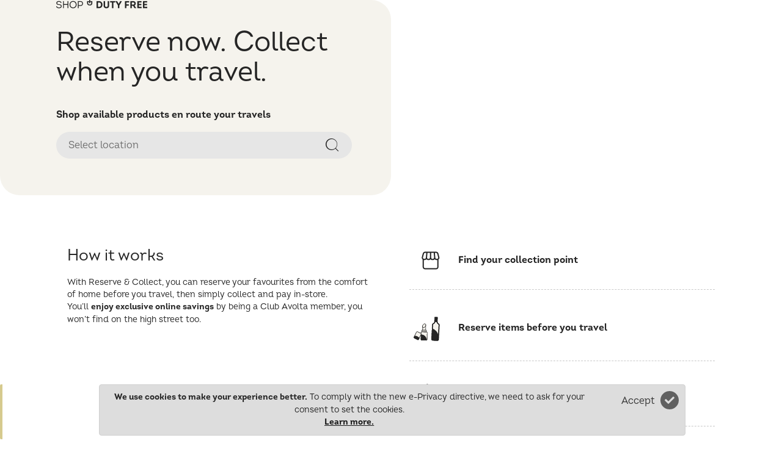

--- FILE ---
content_type: text/html; charset=UTF-8
request_url: https://www.shopdutyfree.com/en/
body_size: 75820
content:
<!doctype html>
<html lang="en">
    <head prefix="og: http://ogp.me/ns# fb: http://ogp.me/ns/fb# product: http://ogp.me/ns/product#">
        
        <meta charset="utf-8"/>
<meta name="title" content="| Duty Free Airport Shops"/>
<meta name="description" content="Shop online at Shop Duty Free and collect your purchases in any of the airports around the world. Shop online for perfumes, food and liquor at Shop Duty Free and collect your shopping at the airport."/>
<meta name="keywords" content="duty free, duty free perfumes, duty free liquor, duty free tobacco, cigarettes, cigars, whisky, wine, fragrances"/>
<meta name="robots" content="INDEX,FOLLOW"/>
<meta name="viewport" content="width=device-width, initial-scale=1.0 maximum-scale=1"/>
<meta name="format-detection" content="telephone=no"/>
<title>| Duty Free Airport Shops</title><script src="https://assets.adobedtm.com/31339f9326f3/15a3d9d22ae6/launch-76d7e6eb0a98.min.js" async></script>
                <link rel="stylesheet" type="text/css" media="all" href="https://div1procdn.shopdutyfree.com/static/version1769058904/_cache/merged/431b611e2edbf20dd48be29f5afed375.min.css" />
<link rel="stylesheet" type="text/css" media="screen and (min-width: 768px)" href="https://div1procdn.shopdutyfree.com/static/version1769058904/frontend/Dufry/GlobalDufry/en_US/css/styles-l.min.css" />
<link rel="stylesheet" type="text/css" media="print" href="https://div1procdn.shopdutyfree.com/static/version1769058904/frontend/Dufry/GlobalDufry/en_US/css/print.min.css" />

<link rel="icon" type="image/x-icon" href="https://div1procdn.shopdutyfree.com/media/favicon/default/fav_1_.png" />
<link rel="shortcut icon" type="image/x-icon" href="https://div1procdn.shopdutyfree.com/media/favicon/default/fav_1_.png" />
<style>
    #full-store-switcher-button {
        display: none;
    }
.copyright-wrapper-privacy ul {
display: none;
}
 #megamenu { display:none; }
.container-links{ display:none; }
.footer .container-links, 
.footer-join,
.block-search .block-content, 
.minicart-wrapper, 
.header-question, 
a.header-login__link,
a.header-contact__link span,
.header-contact__link:after{
    display: none !important;
}

.hideScroll .ui-datepicker { pointer-events: initial; }
</style>
        
    

                <!-- GOOGLE TAG MANAGER -->
                
                <!-- END GOOGLE TAG MANAGER -->
            

<link rel="prefetch" as="script" href="https://div1procdn.shopdutyfree.com/static/version1769058904/frontend/Dufry/GlobalDufry/en_US/magepack/bundle-common.js"/>

<link rel="prefetch" as="script" href="https://div1procdn.shopdutyfree.com/static/version1769058904/frontend/Dufry/GlobalDufry/en_US/magepack/bundle-cms.js"/>

            <link rel="alternate" hreflang="en" href="https://www.shopdutyfree.com/en/">
            <link rel="alternate" hreflang="x-default" href="https://www.shopdutyfree.com/en/">
        <meta itemprop="description" content="Shop online at Shop Duty Free and collect your purchases in any of the airports around the world. Shop online for perfumes, food and liquor at Shop Duty Free and collect your shopping at the airport." />

    <meta property="og:url" content="https://www.shopdutyfree.com/en/" />
    <meta property="og:description" content="Shop online at Shop Duty Free and collect your purchases in any of the airports around the world. Shop online for perfumes, food and liquor at Shop Duty Free and collect your shopping at the airport." />

    <meta property="twitter:description" content="Shop online at Shop Duty Free and collect your purchases in any of the airports around the world. Shop online for perfumes, food and liquor at Shop Duty Free and collect your shopping at the airport." />
    <meta property="twitter:url" content="https://www.shopdutyfree.com/en/" />
<link  rel="canonical" href="https://www.shopdutyfree.com/en/" />
    
<script>(window.BOOMR_mq=window.BOOMR_mq||[]).push(["addVar",{"rua.upush":"false","rua.cpush":"false","rua.upre":"true","rua.cpre":"true","rua.uprl":"false","rua.cprl":"false","rua.cprf":"false","rua.trans":"SJ-860b6a2c-486c-4ca2-90a6-79caa8901366","rua.cook":"true","rua.ims":"false","rua.ufprl":"false","rua.cfprl":"false","rua.isuxp":"false","rua.texp":"norulematch","rua.ceh":"false","rua.ueh":"false","rua.ieh.st":"0"}]);</script>
                              <script>!function(e){var n="https://s.go-mpulse.net/boomerang/";if("False"=="True")e.BOOMR_config=e.BOOMR_config||{},e.BOOMR_config.PageParams=e.BOOMR_config.PageParams||{},e.BOOMR_config.PageParams.pci=!0,n="https://s2.go-mpulse.net/boomerang/";if(window.BOOMR_API_key="FKCK9-JZKZC-XW9W7-MH5GL-SSKNM",function(){function e(){if(!r){var e=document.createElement("script");e.id="boomr-scr-as",e.src=window.BOOMR.url,e.async=!0,o.appendChild(e),r=!0}}function t(e){r=!0;var n,t,a,i,d=document,O=window;if(window.BOOMR.snippetMethod=e?"if":"i",t=function(e,n){var t=d.createElement("script");t.id=n||"boomr-if-as",t.src=window.BOOMR.url,BOOMR_lstart=(new Date).getTime(),e=e||d.body,e.appendChild(t)},!window.addEventListener&&window.attachEvent&&navigator.userAgent.match(/MSIE [67]\./))return window.BOOMR.snippetMethod="s",void t(o,"boomr-async");a=document.createElement("IFRAME"),a.src="about:blank",a.title="",a.role="presentation",a.loading="eager",i=(a.frameElement||a).style,i.width=0,i.height=0,i.border=0,i.display="none",o.appendChild(a);try{O=a.contentWindow,d=O.document.open()}catch(_){n=document.domain,a.src="javascript:var d=document.open();d.domain='"+n+"';void 0;",O=a.contentWindow,d=O.document.open()}if(n)d._boomrl=function(){this.domain=n,t()},d.write("<bo"+"dy onload='document._boomrl();'>");else if(O._boomrl=function(){t()},O.addEventListener)O.addEventListener("load",O._boomrl,!1);else if(O.attachEvent)O.attachEvent("onload",O._boomrl);d.close()}function a(e){window.BOOMR_onload=e&&e.timeStamp||(new Date).getTime()}if(!window.BOOMR||!window.BOOMR.version&&!window.BOOMR.snippetExecuted){window.BOOMR=window.BOOMR||{},window.BOOMR.snippetStart=(new Date).getTime(),window.BOOMR.snippetExecuted=!0,window.BOOMR.snippetVersion=14,window.BOOMR.url=n+"FKCK9-JZKZC-XW9W7-MH5GL-SSKNM";var i=document.currentScript||document.getElementsByTagName("script")[0],o=i.parentNode,r=!1,d=document.createElement("link");if(d.relList&&"function"==typeof d.relList.supports&&d.relList.supports("preload")&&"as"in d)window.BOOMR.snippetMethod="p",d.href=window.BOOMR.url,d.rel="preload",d.as="script",d.addEventListener("load",e),d.addEventListener("error",function(){t(!0)}),setTimeout(function(){if(!r)t(!0)},3e3),BOOMR_lstart=(new Date).getTime(),o.appendChild(d);else t(!1);if(window.addEventListener)window.addEventListener("load",a,!1);else if(window.attachEvent)window.attachEvent("onload",a)}}(),"".length>0)if(e&&"performance"in e&&e.performance&&"function"==typeof e.performance.setResourceTimingBufferSize)e.performance.setResourceTimingBufferSize();!function(){if(BOOMR=e.BOOMR||{},BOOMR.plugins=BOOMR.plugins||{},!BOOMR.plugins.AK){var n="true"=="true"?1:0,t="cookiepresent",a="clq75uixij7za2lusknq-f-30d486a03-clientnsv4-s.akamaihd.net",i="false"=="true"?2:1,o={"ak.v":"39","ak.cp":"895950","ak.ai":parseInt("573576",10),"ak.ol":"0","ak.cr":9,"ak.ipv":4,"ak.proto":"h2","ak.rid":"1b77f6d5","ak.r":42223,"ak.a2":n,"ak.m":"dsca","ak.n":"essl","ak.bpcip":"18.225.254.0","ak.cport":38548,"ak.gh":"23.66.124.144","ak.quicv":"","ak.tlsv":"tls1.3","ak.0rtt":"","ak.0rtt.ed":"","ak.csrc":"-","ak.acc":"","ak.t":"1769247387","ak.ak":"hOBiQwZUYzCg5VSAfCLimQ==KJcpaArJu9VyVpWOTOqIrfIGfyen5xtf/O27/7QSGYMa7BoshUyHRNem+c2ZvwF/4CNJQQ/6hO6tH3aJczAi9oiNf2vFyQ1oz2Vz96XxrogaU3bmlNaJlfTe9+gYas93olDnNZM5zDOyUhr+ESTXTiWL03RXH8kPGi9XSjyp9O+igD6UZfl/QEWk0igWmVgDK0QJqnQdBe7sbd+2vQn7LyrFYgUQyowUXsfXx7bPMmx9YyHSoYcgU9NHGx1TBoyymIQ5lyXH3VnN+Z3zHvfF0vtCzwHNeJ/vqMebzV8WWUbyjGhrEfLAQ5dCAPS0lMYLOBlNZ2XJRuftudEKzZDLLYuEviBqix6N/bbC9DMGIkGpaiRcIe/areFDz9yhmB1IVm6I/K1pj0cCBQuJvxgeigp4AD+6o3+feA37GlEZ2O0=","ak.pv":"178","ak.dpoabenc":"","ak.tf":i};if(""!==t)o["ak.ruds"]=t;var r={i:!1,av:function(n){var t="http.initiator";if(n&&(!n[t]||"spa_hard"===n[t]))o["ak.feo"]=void 0!==e.aFeoApplied?1:0,BOOMR.addVar(o)},rv:function(){var e=["ak.bpcip","ak.cport","ak.cr","ak.csrc","ak.gh","ak.ipv","ak.m","ak.n","ak.ol","ak.proto","ak.quicv","ak.tlsv","ak.0rtt","ak.0rtt.ed","ak.r","ak.acc","ak.t","ak.tf"];BOOMR.removeVar(e)}};BOOMR.plugins.AK={akVars:o,akDNSPreFetchDomain:a,init:function(){if(!r.i){var e=BOOMR.subscribe;e("before_beacon",r.av,null,null),e("onbeacon",r.rv,null,null),r.i=!0}return this},is_complete:function(){return!0}}}}()}(window);</script></head>
    <body data-container="body"
          data-mage-init='{"loaderAjax": {}, "loader": { "icon": "https://div1procdn.shopdutyfree.com/static/version1769058904/frontend/Dufry/GlobalDufry/en_US/images/loader-2.gif"}}'
        id="html-body" class="cms-index-index page-layout-1column">
        


<div class="cookie-status-message" id="cookie-status">
    The store will not work correctly when cookies are disabled.</div>




    <noscript>
        <div class="message global noscript">
            <div class="content">
                <p>
                    <strong>JavaScript seems to be disabled in your browser.</strong>
                    <span>
                        For the best experience on our site, be sure to turn on Javascript in your browser.                    </span>
                </p>
            </div>
        </div>
    </noscript>
    <div role="alertdialog"
         tabindex="-1"
         class="message global cookie"
         id="notice-cookie-block"
         style="display: none;">
        <div role="document" class="content" tabindex="0">

            <div class="cookie-container">
                <p><strong>We use cookies to make your experience better.</strong> <span>To comply with the new e-Privacy directive, we need to ask for your consent to set the cookies.</span></p>
<p><span style="text-decoration: underline;"><a href="https://www.shopdutyfree.com/en/privacy-policy">Learn more.</a></span></p>
            </div>


            <div class="actions">
                <button id="btn-cookie-allow" class="action allow primary accept-cookies">
                    <span>Accept</span>
                    <i class="fas fa-check"></i>
                </button>
            </div>
        </div>
    </div>
    

    <style>
   #notice-cookie-block{
        font: inherit;
        z-index: 9999;
        padding: 0 10px 0 10px;
        color:#252525;
        text-align: center;
        background: transparent;
    }

    #notice-cookie-block .content{
        max-width: 960px;
        margin:0 auto;
        background: #dddddd;
        display: inline-block;
        border-radius: 4px;
        border: 1px solid #d0d0d0;
        padding: 10px;
    }
    #notice-cookie-block .cookie-container{
        width: 85%;
        float:left;
    }
    #notice-cookie-block .cookie-container p{
        display: inline-block;
        width: 100%;
        text-align: center;
        font-size: 1.4rem;
    }
    #notice-cookie-block .cookie-container strong{
        width: 100%;
    }
    #notice-cookie-block .cookie-container span{
        display: inline;
    }
    #notice-cookie-block .cookie-container a{
        text-decoration: underline;
    }
    #notice-cookie-block .actions{
        color:#252525;
        float:right;
        margin-top:0;

    }
    #notice-cookie-block .accept-cookies{
        background: transparent;
        text-align: center;
        width: auto;
        padding: 0;
        border: none;
    }
    #notice-cookie-block .accept-cookies span{
        display: inline-block;
        color:#333;
        margin-right: 5px;
    }
    #notice-cookie-block .accept-cookies i{
        display: block;
        width: 100%;
        line-height: 30px;
        width: 30px;
        color: #ddd;
        display:inline-block;
        background: #606060;
        border-radius: 50%;
    }

    @media all and (max-width: 768px) {
        #notice-cookie-block {
            padding: 0 10px 10px 10px;
        }
        #notice-cookie-block .cookie-container{
            width: 100%;
        }
        #notice-cookie-block .content {
            display:flex;
            flex-flow: row wrap;
            width:100%;
        }
        #notice-cookie-block .content strong{
            display:inline-block;
        }
        #notice-cookie-block .content .actions {
            white-space: nowrap;
            width: 100%;
        }
        #notice-cookie-block .accept-cookies{
            background: #606060;
            width: 100%;
            /* max-width: 200px; */
            margin: 10px 0 0 0;
            border-radius: 4px;
            padding: 2px 0;
        }
        #notice-cookie-block .accept-cookies span{
            color:#ddd;
        }
    }

    </style>

    <!-- GOOGLE TAG MANAGER -->
    <noscript>
        <iframe src="https://www.googletagmanager.com/ns.html?id=GTM-KZJS295"
                height="0" width="0" style="display:none;visibility:hidden"></iframe>
    </noscript>
    <!-- END GOOGLE TAG MANAGER -->
<style>
 /* actually used for translations in CSS pseudoelements */
 body {
     --required-label: "Required";
 }
</style><div class="page-wrapper"><a class="action skip contentarea"
   href="#contentarea">
    <span>
        Skip to Content    </span>
</a>
<header class="page-header header-new">


<div class="panel wrapper"><div class="panel header"><div class="airport-switcher-mobile hidden-lg hidden-md">
<div class="store-switcher" data-bind="scope: 'store-switcher'">
    <div id="full-store-switcher-button">
    <button class="switchers-wrapper d-flex"
        role="button"
        aria-haspopup="dialog"
        aria-controls="country-selector"
        data-bind="event: {click: redirectToURL, clickBubble: true}"
        aria-label="Collection&#x20;point , Opens&#x20;In&#x20;Modal&#x20;Dialogue"
>
    <span class="switcher-airport dufry-airports-selector">
        <span class="switcher-airport dufry-dutypaid-switcher --js-animation">
                    </span>
        <span class="airport-trigger" data-trigger="airport-dropdown" id="switcher-airport-trigger">
            <span class="hidden-lg hidden-md mobile-point-info">
                <span class="airport-button">Collection point</span>
                <span class="store_code"></span>
            </span>
            <span class="airport-button hidden-sm hidden-xs">Collection point</span>
            <span class="store_code hidden-sm hidden-xs"></span>
        </span>
    </span>
</button>
        <!-- ko template: getTemplate() --><!-- /ko -->
    </div>
</div>
</div></div></div><div class="header-content-search"><div class="header content columns"><div class="header-content"><div class="logo-wrapper">
<button type="button" data-action="toggle-nav" class="action nav-toggle">
    <span>Menu</span>
</button>

<h1>
    <a class="logo" href="https://www.shopdutyfree.com/en/">
                
        <img class="regular-logo" src="https://div1procdn.shopdutyfree.com/media/logo/websites/3/shopdutyfree.png"
             alt="Shop&#x20;Online&#x20;at&#x20;Shop&#x20;Duty&#x20;Free"
                                       loading="eager"
        />
    </a>
</h1>
</div><div class="header-links-wrapper"><div class="airport-switcher-desktop hidden-xs hidden-sm">
<div class="store-switcher" data-bind="scope: 'store-switcher'">
    <div id="country-selector" class="location-modal" style="display:none;">
        
<div class="js-location-loading-mask location-loading-mask" data-role="loader">
    <div class="location-loading-mask__loader"></div>
</div>

<div class="location-form-wrapper" data-bind="scope: 'store-switcher'">
    <!-- ko template: validationFormMessagesTemplate --><!-- /ko -->
    <div class="store-locate-subttitle">
        <div data-content-type="html" data-appearance="default" data-element="main" data-decoded="true">Tell us your departure location and date so we can show you the product selection available.</div>    </div>

    <form id="full-store-switcher-form" autocomplete="off" data-bind="{afterRender:setupInitialForm}">
        <div class="field field-country inline field-wrapper required">
            <label id="countryOptionsLabel" class="label" for="countryOptions"
                   data-required-label="Required"
                   data-bind="click: onBackLabelClick, event: { keydown: onBackLabelKeyEvent }"
                   data-validation-msg-label="Collection store country">
                Collection store country            </label>
            <div class="custom-dropdown-wrapper control-field --country"
                 data-bind="css: {noSelectedOption: !getCountryLabel()}, event: { focusout: customDropdownBlur }">
                <button class="selected-option"
                     id="countryOptionsTrigger"
                     aria-controls="country-options-wrapper"
                     aria-expanded="false"
                     type="button"
                     aria-labelledby="countryOptionsLabel selectedCountryLabel"
                     data-action="action_country_options"
                     data-bind="event: {click: toggleCustomDropdown}"
                >
                    <input id="selectedCountry" class="custom-country" name="country" type="hidden"
                            data-error-class-position=".--country"
                            data-errors-message-box="#custom-country-error"
                            data-msg-required="Please select a country"
                            data-invalid-collaterals="#countryOptions"
                            data-focus-on-error="#countryOptionsTrigger"
                            data-describedby-collaterals="#countryOptionsTrigger, #countryOptions"
                            data-validate="{required:true}"
                            data-bind="value: selectedCountry()"/>
                    <span class="circle-flag" aria-hidden="true" data-bind="visible: getCountryLabel(), css:'circle-flag-'+selectedCountry()"></span>
                    <span id="selectedCountryLabel" class="country-name" data-bind="html: getCountryLabel() ? getCountryLabel() : $('Please select')"></span>
                </button>

                <div id="country-options-wrapper" class="options-wrapper">
                    <div class="input-wrapper">
                        <input class="input-search"
                               id="countryOptions"
                               type="text"
                               role="combobox"
                               aria-haspopup="listbox"
                               aria-expanded="true"
                               aria-autocomplete="list"
                               aria-required="true"
                               aria-activedescendant=""
                               aria-controls="country-options-list"
                               data-bind="valueUpdate: 'afterkeydown', event:{ keydown: searchKeyDownEvents, keyup: checkData }, attr:{placeholder:$t('Search...')}"/>
                        <i class="icomoon-icon-Search" aria-hidden="true"></i>
                        <button class="icomoon-icon-Close" type="button" aria-label="Clear&#x20;search" data-bind="event: {click: onSearchClose}"></button>
                    </div>
                    <ul id="country-options-list" role="listbox" aria-labelledby="countryOptionsLabel" tabindex="-1">
                        <!-- ko foreach: countryOptions -->
                            <li role="option"
                                aria-selected="false"
                                data-bind="css:{'--selected':$parent.checkIfIsSelectedOption(value, $parent.selectedCountry())},
                                    event: {click:$parent.selectOption.bind($parent,'country')},
                                    attr: {value: value, 'aria-selected': $parent.checkIfIsSelectedOption(value, $parent.selectedCountry()), id: 'country-option-' + value}">
                                <span class="circle-flag" data-bind="css:'circle-flag-'+value" aria-hidden="true"></span>
                                <span class="country-name" data-bind="i18n: label"></span>
                            </li>
                        <!-- /ko -->
                        <!-- ko if: notAvailableLocation() -->
                            <li data-bind="text:noCountryFoundText"></li>
                        <!-- /ko -->
                        <!-- ko if: noCountryFound() -->
                                <li data-bind="text:noResultFoundText"></li>
                        <!-- /ko -->
                    </ul>
                    <div aria-live="polite" class="visually-hidden">
                        <!-- ko if: notAvailableLocation() -->
                            <span data-bind="text:noCountryFoundText"></span>
                        <!-- /ko -->
                        <!-- ko if: noCountryFound() -->
                            <span data-bind="text:noResultFoundText"></span>
                        <!-- /ko -->
                    </div>
                </div>
            </div>
            <div role="alert" aria-live="assertive" aria-atomic="true" id="custom-country-error"></div>
        </div>

        <div class="field field-airport inline field-wrapper required" data-bind="css: {dropdownHidden:canShowSingleAirportInscription()}">
            <label id="airportOptionsLabel" class="label" for="airportOptions"
                   data-bind="click: onBackLabelClick, event: { keydown: onBackLabelKeyEvent }"
                   data-validation-msg-label="Airport or other location">
                Airport or other location            </label>

            <div data-bind="visible:canShowSingleAirportInscription()">
                <span class="airport-name" data-bind="i18n:getSelectedAirportName()"></span>
            </div>

            <div class="custom-dropdown-wrapper control-field --airport"
                 data-bind="visible:!canShowSingleAirportInscription(),css: {noSelectedOption: !getSelectedAirportName()}, event: { focusout: customDropdownBlur }">
                    <button class="selected-option"
                        id="airportOptionsTrigger"
                        aria-controls="airport-options-wrapper"
                        aria-expanded="false"
                        type="button"
                        aria-labelledby="airportOptionsLabel selectedAirportLabel"
                        data-action="action_airport_options"
                        data-bind="event: {click: toggleCustomDropdown}"
                    >
                        <input id="selectedLocation" class="custom-location" name="location" type="hidden"
                            data-msg-required="Please select an airport"
                            data-error-class-position=".--airport"
                            data-errors-message-box="#custom-airport-error"
                            data-invalid-collaterals="#airportOptions"
                            data-focus-on-error="#airportOptionsTrigger"
                            data-describedby-collaterals="#airportOptionsTrigger, #airportOptions"
                            data-bind="value:selectedLocation()"
                            data-validate="{required:true}" />
                        <span id="selectedAirportLabel" class="airport-name" data-bind="html: getSelectedAirportName() ? getSelectedAirportName() : $t('Please select')"></span>
                    </button>
                <div id="airport-options-wrapper" class="options-wrapper">
                    <div class="input-wrapper">
                        <input class="input-search"
                               type="text"
                               role="combobox"
                               aria-required="true"
                               id="airportOptions"
                               aria-haspopup="listbox"
                               aria-controls="airport-options-list"
                               aria-expanded="true"
                               aria-autocomplete="list"
                               aria-activedescendant=""
                               data-bind="valueUpdate: 'afterkeydown', event:{ keydown: searchKeyDownEvents, 'keyup':checkDataAirport }, attr:{placeholder:$t('Search...')}"/>
                        <i class="icomoon-icon-Search"></i>
                        <button class="icomoon-icon-Close" type="button" aria-label="Clear&#x20;search" data-bind="event: {click: onSearchClose}"></button>
                    </div>
                    <ul id="airport-options-list" role="listbox" tabindex="-1">
                        <!-- ko foreach: locationOptions -->
                            <li role="option"
                                aria-selected="false"
                                tabindex="-1"
                                data-bind="css:{'--selected':$parent.checkIfIsSelectedOption(value, $parent.selectedLocation())},
                                    event: {click:$parent.selectOption.bind($parent,'airport')},
                                    attr: {value: value, 'aria-selected': $parent.checkIfIsSelectedOption(value, $parent.selectedLocation()), id: 'airport-option-' + value}">
                                <span class="airport-name" data-bind="html: label"></span>
                            </li>
                        <!-- /ko -->
                        <!-- ko if: locationOptions().length == 0 -->
                            <li data-bind="text:noResultFoundText"></li>
                        <!-- /ko -->
                    </ul>
                    <div aria-live="polite" class="visually-hidden">
                        <!-- ko if: locationOptions().length == 0 -->
                            <span data-bind="text:noResultFoundText"></span>
                        <!-- /ko -->
                    </div>
                </div>
            </div>
            <div role="alert" aria-live="assertive" aria-atomic="true" id="custom-airport-error"></div>
        </div>

        <div class="field field-wrapper field-terminal inline terminal-switcher --js-ignore-overlay required" data-bind="if: showTerminal()">
            <label class="label"
                   for="terminal"
                   id="terminalLabel"
                   data-validation-msg-label="Terminal"
                   data-validation-warning-label="Terminal">
                Terminal            </label>
            <!-- ko if: terminalOptions().length == 1 -->
            <div class="control-field --terminal">
                <input class="custom-terminal" data-validate="{required:true}" name="terminal" type="hidden" data-bind="value:selectedTerminal()" />
                <span class="terminalName" data-bind="i18n:getSelectedTerminalLabel()"></span>
            </div>
            <!-- /ko -->
            <!-- ko if:terminalOptions().length > 1 -->
            <div class="custom-dropdown-wrapper control-field --terminal">
                <div class="selected-option"
                     role="combobox"
                     id="terminalCombobox"
                     tabindex="0"
                     aria-labelledby="terminalLabel"
                     aria-expanded="false"
                     aria-required="true"
                     aria-controls="terminal-options-list"
                     aria-activedescendant=""
                     aria-haspopup="listbox"
                     data-action="action_terminal_options"
                     data-bind="event: { click: toggleCustomDropdown, keydown: selectComboboxKeyEvents, focusout: onComboboxFocusout }"
                >
                    <input id="terminal" class="custom-terminal" name="terminal" type="hidden"
                            data-msg-required="Please select a terminal"
                            data-error-class-position=".--terminal"
                            data-invalid-collaterals="#terminalCombobox"
                            data-describedby-collaterals="#terminalCombobox"
                            data-focus-on-error="#terminalCombobox"
                            data-errors-message-box="#custom-terminal-error"
                            data-validate="{required:true}"
                            data-bind="value:selectedTerminal()" />
                    <span class="terminalName" data-bind="html: getSelectedTerminalLabel() ? getSelectedTerminalLabel() : $t('Please select')"></span>
                </div>
                <div class="options-wrapper">
                    <ul id="terminal-options-list" role="listbox" tabindex="-1">
                        <!-- ko foreach: terminalOptions -->
                            <li role="option"
                                aria-selected="false"
                                data-bind="class: disable ? '--disabled': '',
                                    css: {'--selected': $parent.checkIfIsSelectedOption(value, $parent.selectedTerminal())},
                                    event: {click: $parent.selectOption.bind($parent, 'terminal')},
                                    attr: {value: value, 'aria-selected': $parent.checkIfIsSelectedOption(value, $parent.selectedCountry()), id: 'terminal-option-' + value}">
                                <span class="terminalName" data-bind="i18n: label"></span>
                            </li>
                        <!-- /ko -->
                    </ul>
                </div>
            </div>
            <!-- /ko -->
            <div id="custom-terminal-error" role="alert" aria-live="assertive" aria-atomic="true"></div>
        </div>

        <div class="field field-airport inline terminal-switcher" data-bind="ifnot: showTerminal()">
            <p data-bind="i18n:getSelectedTerminalLabel(true)"></p>
            <input type="hidden" name="terminal" data-bind="value: selectedTerminal" />
        </div>

        <div class="field field-wrapper field-airport inline terminal-switcher required" data-bind="if: showDatePickerDropdown()">
            <label class="label" for="pickupDateDropdown">
                 Collection date            </label>

            <select id="pickupDateDropdown" name="pickupdate" data-bind="event: {change: selectOption.bind($data,'pickupdateDropdown')}" data-validate="{required:true}" data-msg-required="Please select a collection date">
                <option value="" data-bind="i18n: 'Please select'"></option>
                <!-- ko foreach: dateDropdownOptions -->
                <option data-bind="i18n: label, attr: {value: value, selected: $parent.checkIfIsSelectedOption(value, $parent.selectedDate())}"></option>
                <!-- /ko -->
            </select>
        </div>

        <div class="field field-wrapper field-flight-date inline --js-ignore-overlay required" data-bind="if: showDatePicker()">
            <input id="pickupdate" class="custom-pickupdate js-custom-pickupdatepicker" name="pickupdate" type="hidden" data-validate="{required:true}"  data-bind="value:selectedDate()" />
            <label class="label" for="pickupdate" id="pickupdateLabel" data-validation-warning-label="Collection date">
                 Collection date            </label>
            <div class="date-container custom-dropdown-wrapper control-field" data-bind="event: { focusout: customDropdownBlur }">
                <button class="date-input-wrapper selected-option"
                        type="button"
                        aria-labelledby="pickupdateLabel selectedDateLabel"
                        data-action="action_pickup_date"
                        data-bind="event: {click: toggleCustomDropdown}">
                    <span id="selectedDateLabel" class="selected-date" data-bind="html: selectedDate() ? selectedFormattedDate() : $t('Please select date')"></span>
                </button>
                <div class="options-wrapper">
                    <div class="collection-dates-descriptions" data-bind="visible: isRangeAvailable()">
                        <div class="store-range-description">
                            <span class="store-range-icon" data-label="S">S</span>
                            <span class="store-range-label">
                                Store range:                             </span>
                            <span class="store-range-desc">
                                Selected products available                            </span>
                        </div>
                        <div class="full-range-description">
                            <span class="full-range-icon" data-label="F">F</span>
                            <span class="full-range-label">
                                Full range:                             </span>
                            <span class="full-range-desc">
                                Full catalogue of products available                            </span>
                        </div>
                    </div>
                    <div class="control date" id="date-picker-modal">
                        <div aria-live="polite" class="visually-hidden date-month-year-announcements"></div>
                        <div id="datepicker" class="datepickers"></div>
                        <div class="location-popup-msg" data-bind="visible: isEnabledFlightDescription()">
                            <div id="ui-datepicker-legend" data-bind="html: showFlightDateDescription()"></div>
                        </div>
                    </div>
                </div>
            </div>
        </div>

        <!-- ko if: isFinalDestinationShown() -->
            <!-- ko if: isDisplayFinalDestinationAsChips() -->
                <fieldset class="field field-wrapper field-wrapper-domestic-international choice required" data-appearance="chips">
                    <legend class="sr-only">Where will you be travelling?</legend>
                    <span class="label">
                        <span class="label-container">
                            <span class="legend">Where will you be travelling?</span>
                                                                                                <span class="popover-content" data-mage-init='{"uiPopover" : {} }' data-width="250">International/Domestic flight</span>
                                                        </span>
                    </span>
                    <div class="control">
                        <!-- ko foreach: domesticInternationalItems() -->
                        <input
                            type="radio"
                            class="radio"
                            data-validate="{required:true}"
                            aria-required="true"
                            data-msg-required="This&#x20;is&#x20;a&#x20;required&#x20;field."
                            data-bind="attr: {id: id, value: value, checked: $parent.checkDomesticInternational(value) }, event: {change: $parent.selectOption.bind($parent,'domesticInternational')}"
                            name="use_duty_paid" />
                        <label data-validation-msg-label="Where will you be travelling?"
                            data-validation-warning-label="Where will you be travelling?"
                            data-bind="attr: {for: id}">
                            <span data-bind="text: label"></span>
                        </label>
                        <!-- /ko -->
                    </div>
                </fieldset>
            <!-- /ko -->

            <div class="field-wrapper field-wrapper-destination required" data-bind="if: isDisplayFinalDestinationAsDefault()">
                <input type="hidden" class="is-duty-paid" name="use_duty_paid" data-bind="value:getDutyPaid()">

                <div class="field field-destination inline" data-bind="if: isCountryGroupData()">
                    <label class="label" for="destinationOptions" id="destinationOptionsLabel"
                        data-validation-msg-label="What is your final destination?"
                        data-validation-warning-label="What is your final destination?"
                        data-bind="click: onBackLabelClick, event: { keydown: onBackLabelKeyEvent }">
                        What is your final destination?                    </label>
                    <div class="custom-dropdown-wrapper control-field --final-destination"
                        data-bind="css: {noSelectedOption: !selectedFinalDestination(),'text-view': onlyOneDestinationOption()},
                        event: { focusout: customDropdownBlur }"
                    >
                        <button class="selected-option"
                            id="selectedDestinationTrigger"
                            aria-controls="destination-options-wrapper"
                            aria-expanded="false"
                            type="button"
                            aria-labelledby="destinationOptionsLabel selectedDestinationLabel"
                            data-bind="event: {click: toggleCustomDropdown}"
                        >
                            <input id="selectDestination" class="custom-destination" name="destination" type="hidden"
                                data-msg-required="Please select your final destination"
                                data-error-class-position=".--final-destination"
                                data-errors-message-box="#custom-destination-error"
                                data-invalid-collaterals="#destinationOptions"
                                data-focus-on-error="#selectedDestinationTrigger"
                                data-describedby-collaterals="#selectedDestinationTrigger, #destinationOptions"
                                data-validate="{required:true}"
                                data-bind="value:selectedFinalDestination()" />
                            <span class="circle-flag" data-bind="visible: selectedFinalDestination(), css:'circle-flag-'+selectedFinalDestination()"></span>
                            <span id="selectedDestinationLabel" class="destination-name" data-bind="i18n: selectedFinalDestination() ? getSelectedDestinationLabel() : 'Please select'"></span>
                        </button>
                        <div id="destination-options-wrapper" class="options-wrapper">
                            <div class="input-wrapper">
                                <input class="input-search js-final-destinationSearch"
                                    role="combobox"
                                    id="destinationOptions"
                                    type="text"
                                    aria-required="true"
                                    aria-haspopup="listbox"
                                    aria-expanded="true"
                                    aria-autocomplete="list"
                                    aria-activedescendant=""
                                    aria-controls="destination-options-list"
                                    data-bind="valueUpdate: 'afterkeydown', event:{ keydown: searchKeyDownEvents, keyup: checkFinalDestination }, attr:{placeholder:$t('Search...')}"/>
                                <i class="icomoon-icon-Search" aria-hidden="true"></i>
                                <button class="icomoon-icon-Close" type="button" aria-label="Clear&#x20;search" data-bind="event: {click: onSearchClose}"></button>
                            </div>
                            <ul id="destination-options-list" role="listbox" tabindex="-1">
                                <!-- ko foreach: destinationOptions -->
                                    <li role="option"
                                        aria-selected="false"
                                        data-bind="css:{'--selected':$parent.checkIfIsSelectedOption(value, $parent.selectedFinalDestination())},
                                            event: {click:$parent.selectOption.bind($parent,'destination')},
                                            attr: {value: value, 'aria-selected': $parent.checkIfIsSelectedOption(value, $parent.selectedCountry()), id: 'destination-option-' + value}">
                                        <span class="circle-flag" data-bind="css:'circle-flag-'+value"></span>
                                        <span class="country-name" data-bind="i18n: name.common"></span>
                                    </li>
                                <!-- /ko -->
                                <!-- ko if: destinationOptions().length == 0 -->
                                    <li data-bind="text:noResultFoundText"></li>
                                <!-- /ko -->
                            </ul>
                            <div aria-live="polite" class="visually-hidden">
                                <!-- ko if: destinationOptions().length == 0 -->
                                    <span data-bind="text:noResultFoundText"></span>
                                <!-- /ko -->
                            </div>
                        </div>
                    </div>
                    <div role="alert" aria-live="assertive" aria-atomic="true" id="custom-destination-error"></div>
                </div>
                <div class="collection-point-info-text">
                                    </div>
            </div>
        <!-- /ko -->

        <div class="actions-toolbar">
            <div class="primary">
                <button type="button"
                        class="action primary"
                        data-action="action_confirm_collection_point_btn"
                        data-bind="i18n: 'Confirm collection point', event: {click: submitForm, clickBubble:true}">
                </button>
            </div>
        </div>
    </form>
</div>
    </div>
    <div id="full-store-switcher-button">
        <button class="switchers-wrapper d-flex"
        role="button"
        aria-haspopup="dialog"
        aria-controls="country-selector"
        data-bind="event: {click: redirectToURL, clickBubble: true}"
        aria-label="Collection&#x20;point , Opens&#x20;In&#x20;Modal&#x20;Dialogue"
>
    <span class="switcher-airport dufry-airports-selector">
        <span class="switcher-airport dufry-dutypaid-switcher --js-animation">
                    </span>
        <span class="airport-trigger" data-trigger="airport-dropdown" id="switcher-airport-trigger">
            <span class="hidden-lg hidden-md mobile-point-info">
                <span class="airport-button">Collection point</span>
                <span class="store_code"></span>
            </span>
            <span class="airport-button hidden-sm hidden-xs">Collection point</span>
            <span class="store_code hidden-sm hidden-xs"></span>
        </span>
    </span>
</button>
        <!-- ko template: getTemplate() --><!-- /ko -->
    </div>
</div>


</div><ul class="header links">    <li class="megastore-tooltip-block">
    <div data-bind="scope: 'account-register-reminders'" >
        <div class="megastore-tooltip create-ac-tooltip" data-bind="visible: showAcCreateTooltip()" style="display:none">
            <span class="close icomoon-icon-Close" data-bind="event: {click: closeAcCreationTooltip}"></span>
            <p class="tool-tip-content">
                                    Create an account and get 20% off all online orders.                            </p>
            <div class="action">
                <button class="register-trigger" data-bind="event: {click: openRegisterModal}">Create an account</button>
            </div>
        </div>
    </div>
</li>








<li class="header-login --js-header-login" data-bind="scope: 'headerlogin'">
    <button class="header-login__link loading"
        aria-expanded="false" aria-controls="headerLoginContainer"
        aria-label="Open&#x20;Customer&#x20;Menu"
        data-action="action_open_login_menu"
        data-bind="css: { 'logged-in': isLoggedIn(), 'loading': !isShowLoginLink() }, click: toggle">
        <span class="header-login__icon icon_profile" data-bind="css: { 'logged-in': isLoggedIn(), 'show-loader': isShowLoader() }"></span>

        <!-- ko if: isLoggedIn() && getCustomer().firstname !== "Club Avolta Member" -->
        <span class="customer-names" data-bind="visible: isLoggedIn()" style="display: none">
            <span class="customer-initials" data-bind="text: customerInitials()"></span>

            <span class="customer-full-name">
                <!-- ko if: getCustomer().firstname != "undefined" -->
                <span class="first-name name" data-bind="text: getCustomer().firstname, attr: { title: getCustomer().firstname }"></span>
                <!-- /ko -->

                <!-- ko if: getCustomer().lastname != "undefined" -->
                <span class="last-name name" data-bind="text: getCustomer().lastname, attr: { title: getCustomer().lastname }"></span>
                <!-- /ko -->
            </span>
        </span>
        <!-- /ko -->
    </button>

    <!-- ko ifnot: isLoggedIn() -->
    <div id="headerLoginContainer" class="header-login__container logged-out" data-bind="event: {mouseleave: hide}">
        <div class="header-login__body register">
            <button type="button" class="action close-dropdown" data-bind="event: {click: closePopup}">
                <span>Close Dropdown</span>
            </button>
            <div class="header-login__body-subtitle">
    <div        class="block-header-login-title"
                    >
        <div class="block-content">
        <div data-content-type="html" data-appearance="default" data-element="main" data-decoded="true">Join our global rewards Programme</div>    </div>
    </div>
</div>
            <div class="header-login__body-subtitle-additional">
    <div        class="block-logo&#x20;club-avolta&#x20;align-center"
                    >
        <div class="block-logo-content">
        <div data-content-type="html" data-appearance="default" data-element="main" data-decoded="true"><!-- red_by_dufry_logo -->
<img src="https://div1procdn.shopdutyfree.com/media/wysiwyg/club_avolta_811x122.jpg" alt="loyalty logo" />
<style>
@media only screen and (min-width: 768px) {
  .account .page-title-wrapper .block-logo-content img {
    max-width: 270px;
}
}
.customer-account-login .block.block-customer-login .block-logo-content img {
 mix-blend-mode: multiply;
 max-width: 300px;
}
</style></div>    </div>
    </div>
</div>

            <div class="header-login__authorization-actions">
                <a class="action primary register" data-bind="click: function(){_openModal('register')}, clickBubble: false, attr: { href: _makeUrl('register') }">
                    <span>Join now</span>
                </a>

                <a class="action secondary login" data-bind="click: function() {_openModal('login')}, clickBubble: false, attr: { href: _makeUrl('login') }">
                    <span>Sign in</span>
                </a>
            </div>

            <div class="header-login__content">
                <style>#html-body [data-pb-style=T38P8P5]{display:none}</style><div data-content-type="html" data-appearance="default" data-element="main" data-decoded="true"><ul class="header-login__red-text-list">
                <li>Sign up to Club Avolta, earn points & increase status for greater savings</li>
                <li>Enjoy exclusive benefits with our partners</li>
                <li>Access to exclusive events</li>
                <li>Don't forget you can Reserve&Collect from many of our stores!</li>
            </ul></div><div data-content-type="html" data-appearance="default" data-element="main" data-pb-style="T38P8P5" data-decoded="true"><ul class="header-login__red-text-list">
                <li>And get 20% off all online orders</li>
                <li>Discounts on duty free prices; online and in-store at over 220 locations across the globe.</li>
                <li>Traveller perks at our airports - from lounges to taxis and car hire.</li>
                <li>Access to exclusive products and events</li>
            </ul></div>            </div>
        </div>
        <div class="header-login__body bottom">
            <div class="header-login__contact-links">
                <ul>
                    <!-- BLOCK header.email --><li class="header-contact">
    <style>#html-body [data-pb-style=BEGJW7A]{display:none}</style><div data-content-type="html" data-appearance="default" data-element="main" data-pb-style="BEGJW7A" data-decoded="true"><ul class="header-contact__list"><!--<li class="header-contact__item"><a class="header-contact__item-link header-contact__item-link--icon-3 button-televendas-modal televendas-mobile" title="Store Number" href="javascript:void(0)" data-phone="tel:"></a></li>-->
<li class="header-contact__item"><a class="header-contact__item-link header-contact__item-link--icon-5" title="Contact Email" href="mailto:contactus@dufry.com">contactus@dufry.com</a></li>
<li class="header-contact__item"><a class="header-contact__item-link header-contact__item-link--icon-1" title="FAQ" href="https://www.shopdutyfree.com/en/faq" target="_self">FAQ</a></li>
<li class="header-contact__item"><a class="header-contact__item-link header-contact__item-link--icon-6" title="Customs Allowances" href="https://www.shopdutyfree.com/en/custom-allowances" target="_self">Customs Allowances</a></li>
<li class="header-contact__item"><a class="header-contact__item-link header-contact__item-link--icon-7" title="Pickup points" href="https://www.shopdutyfree.com/en/pickup-points" target="_self">Pickup points</a></li>
</ul></div><div data-content-type="html" data-appearance="default" data-element="main" data-decoded="true"><ul class="header-contact__list">
<li class="header-contact__item">
<a class="header-contact__item-link header-contact__item-link--icon-1" title="Help" href="https://www.shopdutyfree.com/en/help-section/" target="_self">Help</a>
</li>
</ul></div></li><!-- /BLOCK header.email -->                </ul>
            </div>
        </div>
    </div>
    <!-- /ko -->

    <!-- ko if: isLoggedIn() -->
    <div id="headerLoginContainer" class="header-login__container logged-in" data-bind="event: {mouseleave: hide}">
        <div class="header-login__body">
            <button type="button" class="action close-dropdown" data-bind="event: {click: closePopup}">
                <span>Close Dropdown</span>
            </button>

            <div class="header-login__body-subtitle-additional">
    <div        class="block-logo&#x20;club-avolta&#x20;align-center"
                    >
        <div class="block-logo-content">
        <div data-content-type="html" data-appearance="default" data-element="main" data-decoded="true"><!-- red_by_dufry_logo -->
<img src="https://div1procdn.shopdutyfree.com/media/wysiwyg/club_avolta_811x122.jpg" alt="loyalty logo" />
<style>
@media only screen and (min-width: 768px) {
  .account .page-title-wrapper .block-logo-content img {
    max-width: 270px;
}
}
.customer-account-login .block.block-customer-login .block-logo-content img {
 mix-blend-mode: multiply;
 max-width: 300px;
}
</style></div>    </div>
    </div>
</div>

            <div class="header-login__customer">
                <div class="header-login__customer-details">
                    <div class="header-login__customer-credentials item">
                        <span class="label">Hello</span>
                        <!-- ko if: getCustomer().firstname != "undefined" -->
                        <span class="first-name name" data-bind="text: getCustomer().firstname"></span>
                        <!-- /ko -->
                        <!-- ko if: getCustomer().lastname != "undefined" -->
                        <span class="last-name name" data-bind="text: getCustomer().lastname "></span>
                        <!-- /ko -->
                    </div>

                                                        </div>

                <ul class="header-login__customer-menu items">
                    <li class="item">
                                                <a class="action account" data-bind="attr: {href: getUrl('customer/account')}">
                            <span>Account Dashboard</span>
                        </a>
                    </li>
                    <li class="item">
                        <a class="action logout" data-bind="attr: {href: getUrl('customer/account/logout')}">
                            <span>Logout</span>
                        </a>
                    </li>
                </ul>
            </div>
        </div>
        <div class="header-login__body bottom">
            <div class="header-login__contact-links">
                <ul class="items">
                    <!-- BLOCK header.email --><li class="header-contact">
    <style>#html-body [data-pb-style=BEGJW7A]{display:none}</style><div data-content-type="html" data-appearance="default" data-element="main" data-pb-style="BEGJW7A" data-decoded="true"><ul class="header-contact__list"><!--<li class="header-contact__item"><a class="header-contact__item-link header-contact__item-link--icon-3 button-televendas-modal televendas-mobile" title="Store Number" href="javascript:void(0)" data-phone="tel:"></a></li>-->
<li class="header-contact__item"><a class="header-contact__item-link header-contact__item-link--icon-5" title="Contact Email" href="mailto:contactus@dufry.com">contactus@dufry.com</a></li>
<li class="header-contact__item"><a class="header-contact__item-link header-contact__item-link--icon-1" title="FAQ" href="https://www.shopdutyfree.com/en/faq" target="_self">FAQ</a></li>
<li class="header-contact__item"><a class="header-contact__item-link header-contact__item-link--icon-6" title="Customs Allowances" href="https://www.shopdutyfree.com/en/custom-allowances" target="_self">Customs Allowances</a></li>
<li class="header-contact__item"><a class="header-contact__item-link header-contact__item-link--icon-7" title="Pickup points" href="https://www.shopdutyfree.com/en/pickup-points" target="_self">Pickup points</a></li>
</ul></div><div data-content-type="html" data-appearance="default" data-element="main" data-decoded="true"><ul class="header-contact__list">
<li class="header-contact__item">
<a class="header-contact__item-link header-contact__item-link--icon-1" title="Help" href="https://www.shopdutyfree.com/en/help-section/" target="_self">Help</a>
</li>
</ul></div></li><!-- /BLOCK header.email -->                </ul>
            </div>
        </div>

    </div>
    <!-- /ko -->

    </li>


</ul></div></div></div></div></header><style>
  body{ padding-top: 0 !important; }
  .header.links,
  .switcher-airport{ display:none !important; }
  .page-wrapper {
      padding-top: 0 !important;
  }
  .page-main {
      display: none !important;
  }
  body {
      padding-top: 0 !important;
  }
  .footer .copyright-wrapper-privacy ul {
      display: inline-block;
  }
  .page-header,
  .breadcrumbs,
  .sections.nav-sections{
      display: none !important;
  }
  #maincontent {
      margin-top: 0;
  }
  .columns .column.main {
      padding-bottom: 0 !important;
  }
  body footer.page-footer {
      border-top: none;
  }
  body footer.page-footer >*:not(.footer.content) {
      display: none !important;
  }
  body footer.page-footer .footer.content *:not(ul):not(li):not(a) {
      display: none;
  }
  body footer.page-footer .footer.content {
      margin-top: 0 !important;
  }
  body footer.page-footer .footer.content .copyright-wrapper-privacy {
      display: block;
      background: #fff;
      color: #6E6E6E;
      margin-top: 0;
      border-top: 0;
      padding-top: 23px;
      padding-bottom: 23px;
      padding-left: 25px;
  }
  body footer.page-footer .footer.content .copyright-wrapper-privacy .copyright > strong {
      display: block;
      color: #6E6E6E;
      font-weight: 400;
  }
  body footer.page-footer .footer.content .copyright-wrapper-privacy ul li:first-child {
      margin-left: 0 !important;
  }
  body footer.page-footer .footer.content .copyright-wrapper-privacy ul li a {
      color: #6E6E6E;
  }
  body footer.page-footer .footer.content .copyright-wrapper {
      margin-top: 0;
      display: flex;
  }
  body footer.page-footer .footer.content .copyright-wrapper .logo {
      display: none;
  }
  @media screen and (min-width: 768px) {
      body footer.page-footer .footer.content .copyright-wrapper-privacy .copyright > strong {
          display: inline-block;
          margin-right: 40px;
      }
      body footer.page-footer .footer.content .copyright-wrapper-privacy .copyright {
          margin-right: 20px;
      }
      body:not(.checkout-index-index) .page-footer .footer.content .copyright-wrapper-privacy:before {
          display: none;
      }
      body:not(.checkout-index-index) .page-footer .footer.content .copyright-wrapper-privacy {
          padding-top: 33px;
          padding-bottom: 33px;
      }
  }
  @media screen and (min-width: 1024px) {
      body:not(.checkout-index-index) .page-footer .footer.content .copyright-wrapper-privacy {
          padding-left: 20px;
          padding-right: 20px;
      }
  }
  .custom-container-wrapper {
      max-width: 100%;
      padding-left: 0px;
      padding-right: 0px;
      backgorund: #f5f3ed;
      padding-bottom: 20px;
  }
  .shopdutyfree-landing__searchwrapper {
      padding-left: 50px;
      background: #f5f3ed;
      border-radius: 0 32px 32px;
      align-content: center;
  }
  .shopdutyfree-landing__interface .search-cms-block__text{
      display: none;
  }
  .shopdutyfree-landing__interface {
      margin-top: 0 !important;
  }
  .page-wrapper .shopdutyfree-landing__contentblock {
      padding-left: 0%;
  }
  video{
      border-radius: 32px 0 32px 32px;
  }
  .hiwmodule{
      display: flex;
      max-width: 1120px;
      margin: 0 auto;
  }
  .twoColumn-promo-wrapper{
      max-width: 1120px;
      margin: 0 auto;
  }
  .hiwmodule > div {
      width: 50%;
      padding: 30px;
  }
  .tiles-with-images {
      display: flex;
      font-size: 16px;
      font-weight: 700;
      align-items: center;
      padding: 32px 0;
      margin: 0;
      position: relative;
      border-bottom: 1px dashed #c9c9c9;
  }
  .tiles-with-images__list{
      margin-bottom: 0;
  }
  .shopdutyfree-landing__bottombanner {
      justify-content: center!important;
  }
  .shopdutyfree-landing__searchwrapper:after {
      width: 0px!important;
  }
  .page-wrapper .shopdutyfree-landing__interface {
      margin-bottom: 30px;
  }
  .shopdutyfree-landing__searchwrapper {
      width: 100%;
      margin-bottom: 0px;
      padding-bottom: 45px;
  }
  @media screen and (min-width: 1280px) {
      .shopdutyfree-landing__interface {
          margin-top: 0px!important;
          margin-bottom: 90px;
      }
  }
  @media screen and (min-width: 1024px) {
      .page-wrapper .shopdutyfree-landing__searchwrapper {
          padding-right: 5%;
          padding-left: 9%;
          max-width: 50%;
          padding-left: calc(52.5vw - 580px);
          width: 50%;
          flex-basis: 50%;
          flex-shrink: 0;
      }
  }
  @media screen and (max-width: 1200px){
      .search-cms-block {
          margin-top: 50px;
      }
      .page-wrapper .shopdutyfree-landing__searchwrapper {
          padding-left: 30px;
      }
  }
  @media screen and (max-width: 750px){
      .hiwmodule {
          flex-direction: column;
      }
      .hiwmodule > div {
          width: 100%;
          padding: 30px;
      }
      .shopdutyfree-landing__searchwrapper {
          margin-left: 0px;
          margin-right: 0px;
          padding-right: 30px;
          padding-left: 30px;
          background: #f5f3ed;
          border-radius: 0;
          align-content: start;
      }
      .primerbanner{
          margin-left: 25px;
          margin-right: 25px;
      }
      .twoColumn-promo-wrapper{
          max-width: 90%;
          margin: 0 auto;
      }
      .search-cms-block {
          margin-top: 50px;
          padding-left: 0;
      }
      .page-wrapper .shopdutyfree-landing__contentblock {
          padding-left: 30px;
          padding-right: 30px;
          background: #f5f3ed;
          padding-bottom: 30px;
      }
  }
</style>

<style>#html-body [data-pb-style=PCW1R5Y]{display:none}#html-body [data-pb-style=HM3XK6I]{justify-content:flex-start;display:flex;flex-direction:column;background-position:left top;background-size:cover;background-repeat:no-repeat;background-attachment:scroll}</style><div data-content-type="row" data-appearance="contained" data-element="main" data-pb-style="PCW1R5Y"><div data-enable-parallax="0" data-parallax-speed="0.5" data-background-images="{}" data-background-type="image" data-video-loop="true" data-video-play-only-visible="true" data-video-lazy-load="true" data-video-fallback-src="" data-element="inner" data-pb-style="HM3XK6I"><div data-content-type="html" data-appearance="default" data-element="main" data-decoded="true"><div class="shopduty-header">
    <div class="custom-container-wrapper">
        <div class="shopduty-header__container">
            <!--<img src="https://div1procdn.shopdutyfree.com/static/version1769058904/frontend/Dufry/GlobalDufry/en_US/images/cms/shopDutyFree/header-logo.png"  alt="logo-header" class="shopduty-header__logo -desktop">
            <img src="https://div1procdn.shopdutyfree.com/static/version1769058904/frontend/Dufry/GlobalDufry/en_US/images/cms/shopDutyFree/header-logo-mobile.png" alt="logo-header" class="shopduty-header__logo -mobile">-->
        </div>
    </div>
</div></div></div></div>
<div data-bind="scope: 'shopLandingSearch'" class="custom-container-wrapper">
    <div class="shopdutyfree-landing" data-bind="css: {'-isLoaded': isInitialized()}">
        <div class="shopdutyfree-landing__interface">
            <div class="shopdutyfree-landing__searchwrapper">
                <div data-content-type="html" data-appearance="default" data-element="main" data-decoded="true"><div class="search-cms-block">
                    <img class="search-cms-block__image" src="https://div1procdn.shopdutyfree.com/static/version1769058904/frontend/Dufry/GlobalDufry/en_US/images/cms/shopDutyFree/logo.png" alt="searchlogo">

                    <h2 class="search-cms-block__title">
                        Reserve now. Collect when you travel.
                    </h2>

                    <p class="search-cms-block__text">
                        With Reserve & Collect, you can reserve your favourites from the comfort of home before you travel, then simply collect and pay in-store. You’ll enjoy savings you won’t find on the high street too.
                    </p>

                    <p class="search-cms-block__searchHeader">
                        Shop available products en route your travels
                    </p>
                </div></div>
                <div class="shopdutyfree-landing__searchblockwrapper">
                    <div class="shopdutyfree-landing__searchblock" data-bind="css: {'-hasResults': shouldShowResults()}">
                        <input type="text" class="shopdutyfree-landing__searchinput" placeholder="Select location" data-bind="textInput: inputValue, valueUpdate: 'keyup'"/>

                        <!-- ko if: (inputValue().length > 0) -->
                        <div class="shopdutyfree-landing__clearSearch" data-bind="click: clearInput"></div>
                        <!-- /ko -->

                        <!-- ko if: (inputValue().length === 0) -->
                        <div class="shopdutyfree-landing__searchIcon"></div>
                        <!-- /ko -->
                    </div>

                    <!-- ko if: (!!shouldShowResults()) -->
                    <div class="shopdutyfree-landing__resultsmodal">
                        <div data-bind="foreach: filteredLocationsList">
                            <div class="shopdutyfree-landing__resultItem">
                                <a data-bind="attr: {href:$data.url},text: $data.locationString, click: $parent.addSelectLocationEvent.bind($parent)"></a>
                            </div>
                        </div>

                        <div class="shopdutyfree-landing__viewAll">
                            <p class="shopdutyfree-landing__viewLink">
                                View all locations                            </p>
                        </div>
                    </div>

                    <!-- ko if: (filteredLocationsList().length === 0) -->
                    <div class="shopdutyfree-landing__resultsmodal">
                        <div class="shopdutyfree-landing__viewAll -noresults">
                            <p class="shopdutyfree-landing__noresultstext">Sorry, we have no results for: <strong data-bind="text: inputValue"></strong></p>

                            <p class="shopdutyfree-landing__viewLink">
                                View all locations                            </p>
                        </div>
                    </div>
                    <!-- /ko -->
                    <!-- /ko -->
                </div>
            </div>

            <div class="shopdutyfree-landing__contentblock">
                            </div>
        </div>
    </div>
</div>


<div id="locations-modal-wrapper">
    <div class="allLocations-modal -desktop" data-bind="scope: 'shopLandingSearch'">
        <!-- ko if: (isAllLocationsContinentsStep()) -->
            <div class="allLocations-modal__titlewrapper">
                <p class="allLocations-modal__title">Where would you like to shop?</p>

                <div class="allLocations-modal__closeBtn"></div>
            </div>

            <div class="allLocations-modal__content">
                <!-- ko foreach: { data: continentsArr, as: 'continent' } -->
                    <div class="allLocations-modal__contentBlock">
                        <p class="allLocations-modal__subtitle"><strong data-bind="text: continent"></strong></p>

                        <!-- ko if: ($parent.locationsByContinent && $parent.locationsByContinent[continent]) -->
                            <!-- ko foreach: { data: $parent.locationsByContinent[continent], as: 'countryObj' }  -->
                                <div>
                                    <p class="allLocations-modal__item" data-bind="text: countryObj.label, click: $parents[1].chooseCountry.bind($parents[1]), css: {'_active': $parents[1].checkIfActiveCountry.bind($parents[1])(countryObj.label)}"></p>
                                </div>
                            <!-- /ko -->
                        <!-- /ko -->
                    </div>
                <!-- /ko -->
            </div>
        <!-- /ko -->

        <!-- ko if: (!isAllLocationsContinentsStep()) -->
            <div class="allLocations-modal__titlewrapper">
                <p class="allLocations-modal__title -back" data-bind="click: goToContinentsList">Select a location</p>

                <div class="allLocations-modal__closeBtn"></div>
            </div>

            <div class="allLocations-modal__content">
                <div class="allLocations-modal__contentBlock">
                    <!-- ko if: (chosenCountry() && chosenCountry().length>0) -->
                        <p class="allLocations-modal__subtitle"><strong data-bind="text: chosenCountry()"></strong></p>
                    <!-- /ko -->

                    <!-- ko foreach: { data: chosenCountryLocations, as: 'location' } -->
                        <div>
                            <a class="allLocations-modal__item" data-bind="attr: {href:location.url},text: location.name, click: $parent.addSelectLocationEvent.bind($parent)"></a>
                        </div>
                    <!-- /ko -->
                </div>
            </div>
        <!-- /ko -->
    </div>

    <div class="allLocations-modal -mobile" data-bind="scope: 'shopLandingSearch'">

        <!-- ko if: (isAllLocationsContinentsStep()) -->
            <div class="allLocations-modal__titlewrapper">
                <p class="allLocations-modal__title">Where will you shop from?</p>

                <div class="allLocations-modal__closeBtn"></div>
            </div>
        <!-- /ko -->

        <div class="continentSwiper-wrapper" data-bind="css: {'_active': isAllLocationsContinentsStep}">
            <div class="swiper-container allLocations-modal__continentsSwiper" id="locations-continents">
                <div class="swiper-wrapper">
                </div>
            </div>
        </div>

        <!-- ko if: (isAllLocationsContinentsStep()) -->
            <!-- ko foreach: { data: continentsArr, as: 'continent' } -->
                <div class="allLocations-modal__countriesBlock " data-bind="css: {'_active': $parents[0].checkIfActiveContinent.bind($parents[0])(continent)}">
                    <!-- ko if: ($parent.locationsByContinent && $parent.locationsByContinent[continent]) -->
                            <!-- ko foreach: { data: $parent.locationsByContinent[continent], as: 'countryObj' }  -->
                                <div class="allLocations-modal__contentBlock">
                                    <p class="allLocations-modal__item" data-bind="text: countryObj.label, click: $parents[1].chooseCountry.bind($parents[1]), css: {'_active': $parents[1].checkIfActiveCountry.bind($parents[1])(countryObj.label)}"></p>
                                </div>
                            <!-- /ko -->
                    <!-- /ko -->
                </div>
            <!-- /ko -->
        <!-- /ko -->

        <!-- ko if: (!isAllLocationsContinentsStep()) -->
        <div class="allLocations-modal__titlewrapper">
            <p class="allLocations-modal__title -back" data-bind="click: goToContinentsList">Select a location</p>

            <div class="allLocations-modal__closeBtn"></div>
        </div>

        <div class="allLocations-modal__content -second">
            <div class="allLocations-modal__contentBlock">
                <!-- ko if: (chosenCountry() && chosenCountry().length>0) -->
                <p class="allLocations-modal__subtitle -country"><strong data-bind="text: chosenCountry()"></strong></p>
                <!-- /ko -->

                <!-- ko foreach: { data: chosenCountryLocations, as: 'location' } -->
                <div>
                    <a class="allLocations-modal__item" data-bind="attr: {href:location.url},text: location.name, click: $parent.addSelectLocationEvent.bind($parent)"></a>
                </div>
                <!-- /ko -->
            </div>
        </div>
        <!-- /ko -->
    </div>
</div>


<div class="page messages"><div data-placeholder="messages"></div>
<div data-bind="scope: 'messages'">
    <!-- ko if: messagesList().messages && messagesList().messages.length > 0 -->
    <div aria-live="polite" role="alert" data-bind="foreach: { data: messagesList().messages, as: 'message' }" class="messages">
        <div data-bind="attr: {
            class: 'message-' + message.type + ' ' + message.type + ' message',
            'data-ui-id': 'message-' + message.type,
            'data-class':message.type=='warning' && message.text.includes('location_product_OOS') ? 'location-pdp-msg' : ''
        }">
            <div data-bind="html: message.text"></div>
            <span class="close-btn" data-bind="event: {click: $parent.hideMessage, clickBubble: true}, attr: {'aria-label': $t('Close')}"></span>
        </div>
    </div>
    <!-- /ko -->
</div>

</div><main id="maincontent" class="page-main"><a id="contentarea" tabindex="-1"></a>
<div class="columns"><div class="column main"><section data-bind="scope: 'headerlogin'" role="complementary">
    <div class="redByDufryBottomComponent">
            </div>
</section>
</div></div>

</main><footer class="page-footer"><div class="footer content">
<div class="footer-language-switch"><!-- BLOCK header.store_language -->
<!-- /BLOCK header.store_language --></div>
<div class="social-links">
    </div>

<div class="copyright-wrapper"><span data-action="toggle-nav" class="action nav-toggle"><span>Toggle Nav</span></span>
    <!-- <h1> -->

<a class="logo" href="https://www.shopdutyfree.com/en/" title="Shop Online at Shop Duty Free">
    <div>
        <img src="https://div1procdn.shopdutyfree.com/media/logo/websites/3/shopdutyfree.png"
             alt="Shop Online at Shop Duty Free"
            width="189"            height="64"        />
    </div>
</a>
    <!-- </h1> -->






</div><div class="copyright-wrapper-privacy"><small class="copyright">
    <span>© 2019-2026 Avolta.</span> All rights reserved.</small>
<ul>
	<li><a href="https://www.shopdutyfree.com/en/terms">Terms and Conditions</a></li>
	<li><a href="https://www.shopdutyfree.com/en/privacy-policy">Privacy Policy</a></li>
    <li><div data-content-type="html" data-appearance="default" data-element="main" data-decoded="true"><ul>
    <li><a href="https://www.shopdutyfree.com/en/contact/index">Contact Us</a></li>
    <li><a href="https://www.shopdutyfree.com/en/customer-service">Customer Service</a></li>
</ul></div></li>
</ul>
</div><div
    class="field-recaptcha"
    id="recaptcha-caa20ac351216e6f76edced1efe7c61fff5f4796-container"
    data-bind="scope:'recaptcha-caa20ac351216e6f76edced1efe7c61fff5f4796'"
>
    <!-- ko template: getTemplate() --><!-- /ko -->
</div>




</div>
</footer>



<div id="cotaModal">
  <div id="dufry-quota-modal" data-bind="scope:'quota'">
    <!-- ko template: getTemplate() --><!-- /ko -->
    <div class="dufry-quota-custom-message">
            </div>
    
</div></div>



<div data-content-type="html" data-appearance="default" data-element="main" data-decoded="true">

<style>
    .page-products .DGS2-3352-override {
        background-color: #bb1b2b !important;
    }
    .page-products .DGS2-3352-override * {
        color: #fff !important;
    }
    .page-products .DGS2-3352-travel-override {
        background-color: #252525 !important;
    }
    .page-products .DGS2-3352-travel-override * {
        color: #fff !important;
    }
    .catalog-product-view .DGS2-3352-override .circle {
        background-color: #bb1b2b !important;
    }
    .catalog-product-view .DGS2-3352-override .circle * {
        color: #fff !important;
    }
    .catalog-product-view .DGS2-3352-travel-override .circle {
        background-color: #252525 !important;
    }
    .catalog-product-view .DGS2-3352-travel-override .circle * {
        color: #fff !important;
    }
</style></div><div data-content-type="html" data-appearance="default" data-element="main" data-decoded="true"><style>
.home-banner-wrapper .home-hero-banner-content .action a:after, .home-banner-wrapper .home-hero-banner-content .action a.home-banner-link:after {
	 display: none;
}
 .home-banner-wrapper .home-hero-banner-content .action a, .home-banner-wrapper .home-hero-banner-content .action a.home-banner-link {
	 color: #252525 !important;
}
 .home-banner-wrapper .home-hero-banner-content .action a:first-of-type, .home-banner-wrapper .home-hero-banner-content .action a:only-child, .home-banner-wrapper .home-hero-banner-content .action a.join-btn, .home-banner-wrapper .home-hero-banner-content .action a.join_btn {
	 color: #fff !important;
}

main > .red-by-dufry-bottom-component-new.club-avolta {
    padding-left: 0 !important;
    padding-right: 0 !important;
}
</style>
 </div><div data-content-type="html" data-appearance="default" data-element="main" data-decoded="true"><style>
@media only screen and (min-width: 1280px) {
	 .fotorama__wrap--slide .fotorama__nav.fotorama__nav--thumbs {
		 justify-content: center !important;
	}
}

.catalogsearch-result-index .column.main .products-grid .product-item .product-item-info .product-item-photo img.product-image-photo {
    width: 100%;
}
</style>

<style>
.banner-brand {
    position: relative;
    font-size: 0;
}

.banner-brand__img {
    width: 100%;
}

.banner-brand__content {
    position: absolute;
    top: 50%;
    transform: translateY(-50%);
    font-size: 16px;
}

.banner-brand__content a {
    display: inline-block;
    margin-top: 10px;
    padding: 1rem 3rem;
    background-color: #252525;
    font-size: 1.6rem;
    letter-spacing: 0.1rem;
    color: #fff;
    text-decoration: none;
    transition: background-color 0.3s ease;
}

.banner-brand__content a:hover {
    background-color: #670e0e;
}

.banner-brand__title {
    font-size: 32px;
    line-height: 1.2;
    color: white;
    margin-bottom: 10px;
}

@media only screen and (min-width: 769px) {
    .banner-brand__content {
        margin-left: 20px;
        margin-right: 20px;
    }
}

@media only screen and (max-width: 768px) {
    .banner-brand__content {
        margin-left: 25px;
        margin-right: 25px;
    }
}

@media only screen and (min-width: 1024px) {
    .banner-brand__title {
        font-size: 45px;
        margin-bottom: 15px;
    }

    .banner-brand__content a {
        padding: 1.2rem 5rem;
        font-size: 18px;
        margin-top: 5px;
    }

   .banner-brand__content {
        margin-left: 40px;
        padding-left: calc(50vw - 580px);
    }
}

@media only screen and (min-width: 768px) and (max-width: 1024px) {
 .banner-brand {
    margin-left: -5px;
     margin-right: -5px;
    }
}

@media only screen and (min-width: 768px) and (max-width: 900px) {
 .banner-brand__title{
    margin-bottom: 5px;
    line-height: 1.1;
}
}



@media only screen and (max-width: 768px) {
    div[data-appearance="full-bleed"].banner-brand-wrapper {
         margin-left:-25px;
            margin-right: -25px;
    }
}


@media only screen and (min-width: 1024px) {
      div[data-appearance="full-bleed"].banner-brand-wrapper {
        margin-left: 0px;
          margin-right: 0px;
    }
}

@media only screen and (max-width: 768px) {
  .brandboutique-only-content div[data-appearance="full-bleed"].banner-brand-wrapper {
    margin-left: -35px;
    margin-right: -35px;
  }
}

.brandboutique-only-content div[data-appearance="full-bleed"].banner-brand-wrapper {
  padding-left: 0;
  padding-right: 0;
}

@media only screen and (min-width: 1024px) {
  .brandboutique-only-content div[data-appearance="full-bleed"].banner-brand-wrapper {
    margin-left: -25px;
    margin-right: -25px;
  }
}
</style></div><div data-content-type="html" data-appearance="default" data-element="main" data-decoded="true"></div><div data-content-type="html" data-appearance="default" data-element="main" data-decoded="true"><style>
body.cms-about-us .column a{
text-decoration: underline;
}
body.cms-faq .column a{
text-decoration: underline;
}
</style></div><div data-content-type="html" data-appearance="default" data-element="main" data-decoded="true"><style>
.page-header .block-minicart .mini-cart-bottom .button_minicart a, .page-header .block-minicart .mini-cart-bottom .button_minicart button {
	 display: flex;
	 align-items: center;
	 justify-content: center;
	 padding-left: 2px;
	 padding-right: 2px;
}
</style></div> 
</div>    <script>
    var BASE_URL = 'https://www.shopdutyfree.com/en/';


    var reqObject = {
        "baseUrl": "https://div1procdn.shopdutyfree.com/static/version1769058904/frontend/Dufry/GlobalDufry/en_US"
    };

    var require = require || {};
    require.baseUrl = (require.baseUrl != undefined) ? require.baseUrl : reqObject.baseUrl;
</script><script type="text/javascript" src="https://div1procdn.shopdutyfree.com/static/version1769058904/_cache/merged/6e65716f972518051eaa06f1f8a48154.js"></script><script type="text/x-magento-init">
        {
            "*": {
                "Magento_PageCache/js/form-key-provider": {
                    "isPaginationCacheEnabled":
                        0                }
            }
        }
    </script><script type="text/x-magento-init">
    {
        "*": {
            "nonceInjector": {
                "nonce": "bDlham95OWFxMmp2ZW5zdWZpbGc4N2N4cWp3d2NkYms\u003D"
        }
    }
}
</script><script type="text/x-magento-init">
                {
                    "*": {
                        "Magento_GoogleTagManager/js/google-tag-manager": {
                            "isCookieRestrictionModeEnabled": false,
                            "currentWebsite": 3,
                            "cookieName": "user_allowed_save_cookie",
                            "gtmAccountId": "GTM-KZJS295",
                            "storeCurrencyCode": "EUR",
                            "ordersData": []                        }
                    }
                }
                </script><script type="application/ld+json">{"@context":"https://schema.org","@type":"BreadcrumbList","itemListElement":[{"@type":"ListItem","position":1,"name":"Default EN","item":{"@type":"Thing","@id":"https://www.shopdutyfree.com/en/"}}]}</script><script type="text/x-magento-init">
    {
        "*": {
            "Magento_PageBuilder/js/widget-initializer": {
                "config": {"[data-content-type=\"slider\"][data-appearance=\"default\"]":{"Magento_PageBuilder\/js\/content-type\/slider\/appearance\/default\/widget":false},"[data-content-type=\"map\"]":{"Magento_PageBuilder\/js\/content-type\/map\/appearance\/default\/widget":false},"[data-content-type=\"row\"]":{"Magento_PageBuilder\/js\/content-type\/row\/appearance\/default\/widget":false},"[data-content-type=\"tabs\"]":{"Magento_PageBuilder\/js\/content-type\/tabs\/appearance\/default\/widget":false},"[data-content-type=\"slide\"]":{"Magento_PageBuilder\/js\/content-type\/slide\/appearance\/default\/widget":{"buttonSelector":".pagebuilder-slide-button","showOverlay":"hover","dataRole":"slide"}},"[data-content-type=\"banner\"]":{"Magento_PageBuilder\/js\/content-type\/banner\/appearance\/default\/widget":{"buttonSelector":".pagebuilder-banner-button","showOverlay":"hover","dataRole":"banner"}},"[data-content-type=\"buttons\"]":{"Magento_PageBuilder\/js\/content-type\/buttons\/appearance\/inline\/widget":false},"[data-content-type=\"products\"][data-appearance=\"carousel\"]":{"Magento_PageBuilder\/js\/content-type\/products\/appearance\/carousel\/widget":false},"[data-content-type=\"Dufry_BrandSlider\"]":{"Dufry_BrandSlider\/js\/content-type\/brand-slider\/appearance\/default\/widget":false}},
                "breakpoints": {"desktop":{"label":"Desktop","stage":true,"default":true,"class":"desktop-switcher","icon":"Magento_PageBuilder::css\/images\/switcher\/switcher-desktop.svg","conditions":{"min-width":"1024px"},"options":{"products":{"default":{"slidesToShow":"5"}}}},"tablet":{"conditions":{"max-width":"1024px","min-width":"768px"},"options":{"products":{"default":{"slidesToShow":"4"},"continuous":{"slidesToShow":"3"}}}},"mobile":{"label":"Mobile","stage":true,"class":"mobile-switcher","icon":"Magento_PageBuilder::css\/images\/switcher\/switcher-mobile.svg","media":"only screen and (max-width: 767px)","conditions":{"max-width":"767px","min-width":"640px"},"options":{"products":{"default":{"slidesToShow":"3"}}}},"mobile-small":{"conditions":{"max-width":"640px"},"options":{"products":{"default":{"slidesToShow":"2"},"continuous":{"slidesToShow":"1"}}}}}            }
        }
    }
</script><script type="text&#x2F;javascript">document.querySelector("#cookie-status").style.display = "none";</script><script type="text/x-magento-init">
    {
        "*": {
            "cookieStatus": {}
        }
    }
</script><script type="text/x-magento-init">
    {
        "*": {
            "mage/cookies": {
                "expires": null,
                "path": "\u002F",
                "domain": ".www.shopdutyfree.com",
                "secure": true,
                "lifetime": "3600"
            }
        }
    }
</script><script type="text/x-magento-init">
        {
            "#notice-cookie-block": {
                "cookieNotices": {
                    "cookieAllowButtonSelector": "#btn-cookie-allow",
                    "cookieName": "user_allowed_save_cookie",
                    "cookieValue": {"3":1},
                    "cookieLifetime": 31536000,
                    "noCookiesUrl": "https\u003A\u002F\u002Fwww.shopdutyfree.com\u002Fen\u002Fcookie\u002Findex\u002FnoCookies\u002F"
                }
            }
        }
    </script><script>
    window.cookiesConfig = window.cookiesConfig || {};
    window.cookiesConfig.secure = true;
</script><script>    require.config({
        map: {
            '*': {
                wysiwygAdapter: 'mage/adminhtml/wysiwyg/tiny_mce/tinymceAdapter'
            }
        }
    });</script><script>    require.config({
        paths: {
            googleMaps: 'https\u003A\u002F\u002Fmaps.googleapis.com\u002Fmaps\u002Fapi\u002Fjs\u003Fv\u003D3.56\u0026key\u003D'
        },
        config: {
            'Magento_PageBuilder/js/utils/map': {
                style: '',
            },
            'Magento_PageBuilder/js/content-type/map/preview': {
                apiKey: '',
                apiKeyErrorMessage: 'You\u0020must\u0020provide\u0020a\u0020valid\u0020\u003Ca\u0020href\u003D\u0027https\u003A\u002F\u002Fwww.shopdutyfree.com\u002Fen\u002Fadminhtml\u002Fsystem_config\u002Fedit\u002Fsection\u002Fcms\u002F\u0023cms_pagebuilder\u0027\u0020target\u003D\u0027_blank\u0027\u003EGoogle\u0020Maps\u0020API\u0020key\u003C\u002Fa\u003E\u0020to\u0020use\u0020a\u0020map.'
            },
            'Magento_PageBuilder/js/form/element/map': {
                apiKey: '',
                apiKeyErrorMessage: 'You\u0020must\u0020provide\u0020a\u0020valid\u0020\u003Ca\u0020href\u003D\u0027https\u003A\u002F\u002Fwww.shopdutyfree.com\u002Fen\u002Fadminhtml\u002Fsystem_config\u002Fedit\u002Fsection\u002Fcms\u002F\u0023cms_pagebuilder\u0027\u0020target\u003D\u0027_blank\u0027\u003EGoogle\u0020Maps\u0020API\u0020key\u003C\u002Fa\u003E\u0020to\u0020use\u0020a\u0020map.'
            },
        }
    });</script><script>
    require.config({
        shim: {
            'Magento_PageBuilder/js/utils/map': {
                deps: ['googleMaps']
            }
        }
    });</script><script type="text/x-magento-init">
    {
        "*": {
            "dufryApp": {}
        }
    }
</script><script>
    window.migrationCountdownStrings={
        days: "Days",
        hours: "Hours",
        minutes: "Minutes",
        seconds: "Seconds"
    }
</script><script type="text/x-magento-init">
    {
        "*": {
            "Dufry_Theme/js/customerSegment" : {}
        }
    }
</script><script type="text/x-magento-init">
{
    "*": {
        "Magento_Ui/js/core/app": {
            "components": {
                "store-switcher": {
                    "component": "Dufry_Entities/js/view/store-switcher",
                    "template" : "Dufry_Entities/store-switcher/full",
                    "countryJsonUrl": "https://div1procdn.shopdutyfree.com/static/version1769058904/frontend/Dufry/GlobalDufry/en_US/Dufry_Entities/json/countries.json",
                    "countryGroupJsonUrl": "https://mediafiles.shopdutyfree.com/country-grouping-config/country-grouping.json",
                    "countryGroupJsonFallbackUrl": "https://div1procdn.shopdutyfree.com/static/version1769058904/frontend/Dufry/GlobalDufry/en_US/Dufry_Entities/json/country-grouping.json",
                    "translatedCountryJson": [{"name":{"common":"Aruba","official":"Aruba"},"translations":{"deu":{"official":"Aruba","common":"Aruba"},"fin":{"official":"Aruba","common":"Aruba"},"fra":{"official":"Aruba","common":"Aruba"},"ita":{"official":"Aruba","common":"Aruba"},"jpn":{"official":"\u30a2\u30eb\u30d0","common":"\u30a2\u30eb\u30d0"},"kor":{"official":"\uc544\ub8e8\ubc14","common":"\uc544\ub8e8\ubc14"},"nld":{"official":"Aruba","common":"Aruba"},"pol":{"official":"Aruba","common":"Aruba"},"por":{"official":"Aruba","common":"Aruba"},"rus":{"official":"\u0410\u0440\u0443\u0431\u0430","common":"\u0410\u0440\u0443\u0431\u0430"},"spa":{"official":"Aruba","common":"Aruba"},"swe":{"official":"Aruba","common":"Aruba"},"zho":{"official":"\u963f\u9c81\u5df4","common":"\u963f\u9c81\u5df4"}},"altSpellings":["AW"],"value":"AW"},{"name":{"common":"Afghanistan","official":"Islamic Republic of Afghanistan"},"translations":{"deu":{"official":"Islamische Republik Afghanistan","common":"Afghanistan"},"fin":{"official":"Afganistanin islamilainen tasavalta","common":"Afganistan"},"fra":{"official":"R\u00e9publique islamique d'Afghanistan","common":"Afghanistan"},"ita":{"official":"Repubblica islamica dell'Afghanistan","common":"Afghanistan"},"jpn":{"official":"\u30a2\u30d5\u30ac\u30cb\u30b9\u30bf\u30f3\u00b7\u30a4\u30b9\u30e9\u30e0\u5171\u548c\u56fd","common":"\u30a2\u30d5\u30ac\u30cb\u30b9\u30bf\u30f3"},"kor":{"official":"\uc544\ud504\uac00\ub2c8\uc2a4\ud0c4 \uc774\uc2ac\ub78c \uacf5\ud654\uad6d","common":"\uc544\ud504\uac00\ub2c8\uc2a4\ud0c4"},"nld":{"official":"Islamitische Republiek Afghanistan","common":"Afghanistan"},"pol":{"official":"Islamska Republika Afganistanu","common":"Afganistan"},"por":{"official":"Rep\u00fablica Isl\u00e2mica do Afeganist\u00e3o","common":"Afeganist\u00e3o"},"rus":{"official":"\u0418\u0441\u043b\u0430\u043c\u0441\u043a\u0430\u044f \u0420\u0435\u0441\u043f\u0443\u0431\u043b\u0438\u043a\u0430 \u0410\u0444\u0433\u0430\u043d\u0438\u0441\u0442\u0430\u043d","common":"\u0410\u0444\u0433\u0430\u043d\u0438\u0441\u0442\u0430\u043d"},"spa":{"official":"Rep\u00fablica Isl\u00e1mica de Afganist\u00e1n","common":"Afganist\u00e1n"},"swe":{"official":"Islamiska republiken Afghanistan","common":"Afghanistan"},"zho":{"official":"\u963f\u5bcc\u6c57\u4f0a\u65af\u5170\u5171\u548c\u56fd","common":"\u963f\u5bcc\u6c57"}},"altSpellings":["AF","Af\u0121\u0101nist\u0101n"],"value":"AF"},{"name":{"common":"Angola","official":"Republic of Angola"},"translations":{"deu":{"official":"Republik Angola","common":"Angola"},"fin":{"official":"Angolan tasavalta","common":"Angola"},"fra":{"official":"R\u00e9publique d'Angola","common":"Angola"},"ita":{"official":"Repubblica dell'Angola","common":"Angola"},"jpn":{"official":"\u30a2\u30f3\u30b4\u30e9\u5171\u548c\u56fd","common":"\u30a2\u30f3\u30b4\u30e9"},"kor":{"official":"\uc559\uace8\ub77c \uacf5\ud654\uad6d","common":"\uc559\uace8\ub77c"},"nld":{"official":"Republiek Angola","common":"Angola"},"pol":{"official":"Republika Angoli","common":"Angola"},"por":{"official":"Rep\u00fablica de Angola","common":"Angola"},"rus":{"official":"\u0420\u0435\u0441\u043f\u0443\u0431\u043b\u0438\u043a\u0430 \u0410\u043d\u0433\u043e\u043b\u0430","common":"\u0410\u043d\u0433\u043e\u043b\u0430"},"spa":{"official":"Rep\u00fablica de Angola","common":"Angola"},"swe":{"official":"Republiken Angola","common":"Angola"},"zho":{"official":"\u5b89\u54e5\u62c9\u5171\u548c\u56fd","common":"\u5b89\u54e5\u62c9"}},"altSpellings":["AO","Rep\u00fablica de Angola","\u0281\u025bpublika de an'\u0261\u0254la"],"value":"AO"},{"name":{"common":"Anguilla","official":"Anguilla"},"translations":{"deu":{"official":"Anguilla","common":"Anguilla"},"fin":{"official":"Anguilla","common":"Anguilla"},"fra":{"official":"Anguilla","common":"Anguilla"},"ita":{"official":"Anguilla","common":"Anguilla"},"jpn":{"official":"\u30a2\u30f3\u30b0\u30a3\u30e9","common":"\u30a2\u30f3\u30ae\u30e9"},"kor":{"official":"\uc575\uadc8\ub77c","common":"\uc575\uadc8\ub77c"},"nld":{"official":"Anguilla","common":"Anguilla"},"pol":{"official":"Anguilla","common":"Anguilla"},"por":{"official":"Anguilla","common":"Anguilla"},"rus":{"official":"\u0410\u043d\u0433\u0438\u043b\u044c\u044f","common":"\u0410\u043d\u0433\u0438\u043b\u044c\u044f"},"spa":{"official":"Anguila","common":"Anguilla"},"swe":{"official":"Anguilla","common":"Anguilla"},"zho":{"official":"\u5b89\u572d\u62c9","common":"\u5b89\u572d\u62c9"}},"altSpellings":["AI"],"value":"AI"},{"name":{"common":"\u00c5land Islands","official":"\u00c5land Islands"},"translations":{"deu":{"official":"\u00c5land-Inseln","common":"\u00c5land"},"fin":{"official":"Ahvenanmaan maakunta","common":"Ahvenanmaa"},"fra":{"official":"Ahvenanmaa","common":"Ahvenanmaa"},"ita":{"official":"Isole \u00c5land","common":"Isole Aland"},"jpn":{"official":"\u30aa\u30fc\u30e9\u30f3\u30c9\u8af8\u5cf6","common":"\u30aa\u30fc\u30e9\u30f3\u30c9\u8af8\u5cf6"},"kor":{"official":"\uc62c\ub780\ub4dc \uc81c\ub3c4","common":"\uc62c\ub780\ub4dc \uc81c\ub3c4"},"nld":{"official":"\u00c5land eilanden","common":"\u00c5landeilanden"},"pol":{"official":"Wyspy Alandzkie","common":"Wyspy Alandzkie"},"por":{"official":"Ilhas \u00c5land","common":"Al\u00e2ndia"},"rus":{"official":"\u0410\u043b\u0430\u043d\u0434\u0441\u043a\u0438\u0435 \u043e\u0441\u0442\u0440\u043e\u0432\u0430","common":"\u0410\u043b\u0430\u043d\u0434\u0441\u043a\u0438\u0435 \u043e\u0441\u0442\u0440\u043e\u0432\u0430"},"spa":{"official":"Islas \u00c5land","common":"Alandia"},"swe":{"official":"\u00c5land","common":"\u00c5land"},"zho":{"official":"\u5965\u5170\u7fa4\u5c9b","common":"\u5965\u5170\u7fa4\u5c9b"}},"altSpellings":["AX","Aaland","Aland","Ahvenanmaa"],"value":"AX"},{"name":{"common":"Albania","official":"Republic of Albania"},"translations":{"deu":{"official":"Republik Albanien","common":"Albanien"},"fin":{"official":"Albanian tasavalta","common":"Albania"},"fra":{"official":"R\u00e9publique d'Albanie","common":"Albanie"},"ita":{"official":"Repubblica d'Albania","common":"Albania"},"jpn":{"official":"\u30a2\u30eb\u30d0\u30cb\u30a2\u5171\u548c\u56fd","common":"\u30a2\u30eb\u30d0\u30cb\u30a2"},"kor":{"official":"\uc54c\ubc14\ub2c8\uc544 \uacf5\ud654\uad6d","common":"\uc54c\ubc14\ub2c8\uc544"},"nld":{"official":"Republiek Albani\u00eb","common":"Albani\u00eb"},"pol":{"official":"Republika Albanii","common":"Albania"},"por":{"official":"Rep\u00fablica da Alb\u00e2nia","common":"Alb\u00e2nia"},"rus":{"official":"\u0420\u0435\u0441\u043f\u0443\u0431\u043b\u0438\u043a\u0430 \u0410\u043b\u0431\u0430\u043d\u0438\u044f","common":"\u0410\u043b\u0431\u0430\u043d\u0438\u044f"},"spa":{"official":"Rep\u00fablica de Albania","common":"Albania"},"swe":{"official":"Republiken Albanien","common":"Albanien"},"zho":{"official":"\u963f\u5c14\u5df4\u5c3c\u4e9a\u5171\u548c\u56fd","common":"\u963f\u5c14\u5df4\u5c3c\u4e9a"}},"altSpellings":["AL","Shqip\u00ebri","Shqip\u00ebria","Shqipnia"],"value":"AL"},{"name":{"common":"Andorra","official":"Principality of Andorra"},"translations":{"deu":{"official":"F\u00fcrstentum Andorra","common":"Andorra"},"fin":{"official":"Andorran ruhtinaskunta","common":"Andorra"},"fra":{"official":"Principaut\u00e9 d'Andorre","common":"Andorre"},"ita":{"official":"Principato di Andorra","common":"Andorra"},"jpn":{"official":"\u30a2\u30f3\u30c9\u30e9\u516c\u56fd","common":"\u30a2\u30f3\u30c9\u30e9"},"kor":{"official":"\uc548\ub3c4\ub77c \uacf5\uad6d","common":"\uc548\ub3c4\ub77c"},"nld":{"official":"Prinsdom Andorra","common":"Andorra"},"pol":{"official":"Ksi\u0119stwo Andory","common":"Andora"},"por":{"official":"Principado de Andorra","common":"Andorra"},"rus":{"official":"\u041a\u043d\u044f\u0436\u0435\u0441\u0442\u0432\u043e \u0410\u043d\u0434\u043e\u0440\u0440\u0430","common":"\u0410\u043d\u0434\u043e\u0440\u0440\u0430"},"spa":{"official":"Principado de Andorra","common":"Andorra"},"swe":{"official":"Furstend\u00f6met Andorra","common":"Andorra"},"zho":{"official":"\u5b89\u9053\u5c14\u516c\u56fd","common":"\u5b89\u9053\u5c14"}},"altSpellings":["AD","Principality of Andorra","Principat d'Andorra"],"value":"AD"},{"name":{"common":"United Arab Emirates","official":"United Arab Emirates"},"translations":{"deu":{"official":"Vereinigte Arabische Emirate","common":"Vereinigte Arabische Emirate"},"fin":{"official":"Yhdistyneet arabiemiirikunnat","common":"Arabiemiraatit"},"fra":{"official":"\u00c9mirats arabes unis","common":"\u00c9mirats arabes unis"},"ita":{"official":"Emirati Arabi Uniti","common":"Emirati Arabi Uniti"},"jpn":{"official":"\u30a2\u30e9\u30d6\u9996\u9577\u56fd\u9023\u90a6","common":"\u30a2\u30e9\u30d6\u9996\u9577\u56fd\u9023\u90a6"},"kor":{"official":"\uc544\ub78d \ud1a0\ud6c4\uad6d \uc5f0\ubc29","common":"\uc544\ub78d\uc5d0\ubbf8\ub9ac\ud2b8"},"nld":{"official":"Verenigde Arabische Emiraten","common":"Verenigde Arabische Emiraten"},"pol":{"official":"Zjednoczone Emiraty Arabskie","common":"Zjednoczone Emiraty Arabskie"},"por":{"official":"Emirados \u00c1rabes Unidos","common":"Emirados \u00c1rabes Unidos"},"rus":{"official":"\u041e\u0431\u044a\u0435\u0434\u0438\u043d\u0435\u043d\u043d\u044b\u0435 \u0410\u0440\u0430\u0431\u0441\u043a\u0438\u0435 \u042d\u043c\u0438\u0440\u0430\u0442\u044b","common":"\u041e\u0431\u044a\u0435\u0434\u0438\u043d\u0451\u043d\u043d\u044b\u0435 \u0410\u0440\u0430\u0431\u0441\u043a\u0438\u0435 \u042d\u043c\u0438\u0440\u0430\u0442\u044b"},"spa":{"official":"Emiratos \u00c1rabes Unidos","common":"Emiratos \u00c1rabes Unidos"},"swe":{"official":"F\u00f6renade Arabemiraten","common":"F\u00f6renade Arabemiraten"},"zho":{"official":"\u963f\u62c9\u4f2f\u8054\u5408\u914b\u957f\u56fd","common":"\u963f\u62c9\u4f2f\u8054\u5408\u914b\u957f\u56fd"}},"altSpellings":["AE","UAE","Emirates"],"value":"AE"},{"name":{"common":"Argentina","official":"Argentine Republic"},"translations":{"deu":{"official":"Argentinische Republik","common":"Argentinien"},"fin":{"official":"Argentiinan tasavalta","common":"Argentiina"},"fra":{"official":"R\u00e9publique argentine","common":"Argentine"},"ita":{"official":"Repubblica Argentina","common":"Argentina"},"jpn":{"official":"\u30a2\u30eb\u30bc\u30f3\u30c1\u30f3\u5171\u548c\u56fd","common":"\u30a2\u30eb\u30bc\u30f3\u30c1\u30f3"},"kor":{"official":"\uc544\ub974\ud5e8\ud2f0\ub098 \uacf5\ud654\uad6d","common":"\uc544\ub974\ud5e8\ud2f0\ub098"},"nld":{"official":"Argentijnse Republiek","common":"Argentini\u00eb"},"pol":{"official":"Republika Argenty\u0144ska","common":"Argentyna"},"por":{"official":"Rep\u00fablica Argentina","common":"Argentina"},"rus":{"official":"\u0410\u0440\u0433\u0435\u043d\u0442\u0438\u043d\u0441\u043a\u0430\u044f \u0420\u0435\u0441\u043f\u0443\u0431\u043b\u0438\u043a\u0430","common":"\u0410\u0440\u0433\u0435\u043d\u0442\u0438\u043d\u0430"},"spa":{"official":"Rep\u00fablica Argentina","common":"Argentina"},"swe":{"official":"Republiken Argentina","common":"Argentina"},"zho":{"official":"\u963f\u6839\u5ef7\u5171\u548c\u56fd","common":"\u963f\u6839\u5ef7"}},"altSpellings":["AR","Argentine Republic","Rep\u00fablica Argentina"],"value":"AR"},{"name":{"common":"Armenia","official":"Republic of Armenia"},"translations":{"deu":{"official":"Republik Armenien","common":"Armenien"},"fin":{"official":"Armenian tasavalta","common":"Armenia"},"fra":{"official":"R\u00e9publique d'Arm\u00e9nie","common":"Arm\u00e9nie"},"ita":{"official":"Repubblica di Armenia","common":"Armenia"},"jpn":{"official":"\u30a2\u30eb\u30e1\u30cb\u30a2\u5171\u548c\u56fd","common":"\u30a2\u30eb\u30e1\u30cb\u30a2"},"kor":{"official":"\uc544\ub974\uba54\ub2c8\uc544 \uacf5\ud654\uad6d","common":"\uc544\ub974\uba54\ub2c8\uc544"},"nld":{"official":"Republiek Armeni\u00eb","common":"Armeni\u00eb"},"pol":{"official":"Republika Armenii","common":"Armenia"},"por":{"official":"Rep\u00fablica da Arm\u00e9nia","common":"Arm\u00e9nia"},"rus":{"official":"\u0420\u0435\u0441\u043f\u0443\u0431\u043b\u0438\u043a\u0430 \u0410\u0440\u043c\u0435\u043d\u0438\u044f","common":"\u0410\u0440\u043c\u0435\u043d\u0438\u044f"},"spa":{"official":"Rep\u00fablica de Armenia","common":"Armenia"},"swe":{"official":"Republiken Armenien","common":"Armenien"},"zho":{"official":"\u4e9a\u7f8e\u5c3c\u4e9a\u5171\u548c\u56fd","common":"\u4e9a\u7f8e\u5c3c\u4e9a"}},"altSpellings":["AM","Hayastan","Republic of Armenia","\u0540\u0561\u0575\u0561\u057d\u057f\u0561\u0576\u056b \u0540\u0561\u0576\u0580\u0561\u057a\u0565\u057f\u0578\u0582\u0569\u0575\u0578\u0582\u0576"],"value":"AM"},{"name":{"common":"American Samoa","official":"American Samoa"},"translations":{"deu":{"official":"Amerikanisch-Samoa","common":"Amerikanisch-Samoa"},"fin":{"official":"Amerikan Samoa","common":"Amerikan Samoa"},"fra":{"official":"Samoa am\u00e9ricaines","common":"Samoa am\u00e9ricaines"},"ita":{"official":"Samoa americane","common":"Samoa Americane"},"jpn":{"official":"\u7c73\u30b5\u30e2\u30a2","common":"\u30a2\u30e1\u30ea\u30ab\u9818\u30b5\u30e2\u30a2"},"kor":{"official":"\uc544\uba54\ub9ac\uce78\uc0ac\ubaa8\uc544","common":"\uc544\uba54\ub9ac\uce78\uc0ac\ubaa8\uc544"},"nld":{"official":"Amerikaans Samoa","common":"Amerikaans Samoa"},"pol":{"official":"Samoa Ameryka\u0144skie","common":"Samoa Ameryka\u0144skie"},"por":{"official":"Samoa americana","common":"Samoa Americana"},"rus":{"official":"\u0430\u043c\u0435\u0440\u0438\u043a\u0430\u043d\u0441\u043a\u043e\u0435 \u0421\u0430\u043c\u043e\u0430","common":"\u0410\u043c\u0435\u0440\u0438\u043a\u0430\u043d\u0441\u043a\u043e\u0435 \u0421\u0430\u043c\u043e\u0430"},"spa":{"official":"Samoa Americana","common":"Samoa Americana"},"swe":{"official":"Amerikanska Samoa","common":"Amerikanska Samoa"},"zho":{"official":"\u7f8e\u5c5e\u8428\u6469\u4e9a","common":"\u7f8e\u5c5e\u8428\u6469\u4e9a"}},"altSpellings":["AS","Amerika S\u0101moa","Amelika S\u0101moa","S\u0101moa Amelika"],"value":"AS"},{"name":{"common":"Antarctica","official":"Antarctica"},"translations":{"deu":{"official":"Antarktika","common":"Antarktis"},"fin":{"official":"Etel\u00e4manner","common":"Etel\u00e4manner"},"fra":{"official":"Antarctique","common":"Antarctique"},"ita":{"official":"Antartide","common":"Antartide"},"jpn":{"official":"\u5357\u6975\u5927\u9678","common":"\u5357\u6975"},"kor":{"official":"\ub0a8\uadf9","common":"\ub0a8\uadf9"},"nld":{"official":"Antarctica","common":"Antarctica"},"pol":{"official":"Antarktyka","common":"Antarktyka"},"por":{"official":"Ant\u00e1rtica","common":"Ant\u00e1rtida"},"rus":{"official":"\u0410\u043d\u0442\u0430\u0440\u043a\u0442\u0438\u0434\u0430","common":"\u0410\u043d\u0442\u0430\u0440\u043a\u0442\u0438\u0434\u0430"},"spa":{"official":"Ant\u00e1rtida","common":"Ant\u00e1rtida"},"swe":{"official":"Antarktis","common":"Antarktis"},"zho":{"official":"\u5357\u6781\u6d32","common":"\u5357\u6781\u6d32"}},"altSpellings":["AQ"],"value":"AQ"},{"name":{"common":"Antigua and Barbuda","official":"Antigua and Barbuda"},"translations":{"deu":{"official":"Antigua und Barbuda","common":"Antigua und Barbuda"},"fin":{"official":"Antigua ja Barbuda","common":"Antigua ja Barbuda"},"fra":{"official":"Antigua -et-Barbuda","common":"Antigua-et-Barbuda"},"ita":{"official":"Antigua e Barbuda","common":"Antigua e Barbuda"},"jpn":{"official":"\u30a2\u30f3\u30c1\u30b0\u30a2\u30d0\u30fc\u30d6\u30fc\u30c0","common":"\u30a2\u30f3\u30c6\u30a3\u30b0\u30a2\u30fb\u30d0\u30fc\u30d6\u30fc\u30c0"},"kor":{"official":"\uc564\ud2f0\uac00 \ubc14\ubd80\ub2e4","common":"\uc564\ud2f0\uac00 \ubc14\ubd80\ub2e4"},"nld":{"official":"Antigua en Barbuda","common":"Antigua en Barbuda"},"pol":{"official":"Antigua i Barbuda","common":"Antigua i Barbuda"},"por":{"official":"Antigua e Barbuda","common":"Ant\u00edgua e Barbuda"},"rus":{"official":"\u0410\u043d\u0442\u0438\u0433\u0443\u0430 \u0438 \u0411\u0430\u0440\u0431\u0443\u0434\u0430","common":"\u0410\u043d\u0442\u0438\u0433\u0443\u0430 \u0438 \u0411\u0430\u0440\u0431\u0443\u0434\u0430"},"spa":{"official":"Antigua y Barbuda","common":"Antigua y Barbuda"},"swe":{"official":"Antigua och Barbuda","common":"Antigua och Barbuda"},"zho":{"official":"\u5b89\u63d0\u74dc\u548c\u5df4\u5e03\u8fbe","common":"\u5b89\u63d0\u74dc\u548c\u5df4\u5e03\u8fbe"}},"altSpellings":["AG"],"value":"AG"},{"name":{"common":"Australia","official":"Commonwealth of Australia"},"translations":{"deu":{"official":"Commonwealth Australien","common":"Australien"},"fin":{"official":"Australian liittovaltio","common":"Australia"},"fra":{"official":"Australie","common":"Australie"},"ita":{"official":"Commonwealth dell'Australia","common":"Australia"},"jpn":{"official":"\u30aa\u30fc\u30b9\u30c8\u30e9\u30ea\u30a2\u9023\u90a6","common":"\u30aa\u30fc\u30b9\u30c8\u30e9\u30ea\u30a2"},"kor":{"official":"\uc624\uc2a4\ud2b8\ub808\uc77c\ub9ac\uc544 \uc5f0\ubc29","common":"\ud638\uc8fc"},"nld":{"official":"Gemenebest van Australi\u00eb","common":"Australi\u00eb"},"pol":{"official":"Zwi\u0105zek Australijski","common":"Australia"},"por":{"official":"Comunidade da Austr\u00e1lia","common":"Austr\u00e1lia"},"rus":{"official":"\u0421\u043e\u0434\u0440\u0443\u0436\u0435\u0441\u0442\u0432\u043e \u0410\u0432\u0441\u0442\u0440\u0430\u043b\u0438\u0438","common":"\u0410\u0432\u0441\u0442\u0440\u0430\u043b\u0438\u044f"},"spa":{"official":"Mancomunidad de Australia","common":"Australia"},"swe":{"official":"Australiska statsf\u00f6rbundet","common":"Australien"},"zho":{"official":"\u6fb3\u5927\u5229\u4e9a\u8054\u90a6","common":"\u6fb3\u5927\u5229\u4e9a"}},"altSpellings":["AU"],"value":"AU"},{"name":{"common":"Austria","official":"Republic of Austria"},"translations":{"deu":{"official":"Republik \u00d6sterreich","common":"\u00d6sterreich"},"fin":{"official":"It\u00e4vallan tasavalta","common":"It\u00e4valta"},"fra":{"official":"R\u00e9publique d'Autriche","common":"Autriche"},"ita":{"official":"Repubblica d'Austria","common":"Austria"},"jpn":{"official":"\u30aa\u30fc\u30b9\u30c8\u30ea\u30a2\u5171\u548c\u56fd","common":"\u30aa\u30fc\u30b9\u30c8\u30ea\u30a2"},"kor":{"official":"\uc624\uc2a4\ud2b8\ub9ac\uc544 \uacf5\ud654\uad6d","common":"\uc624\uc2a4\ud2b8\ub9ac\uc544"},"nld":{"official":"Republiek Oostenrijk","common":"Oostenrijk"},"pol":{"official":"Republika Austrii","common":"Austria"},"por":{"official":"Rep\u00fablica da \u00c1ustria","common":"\u00c1ustria"},"rus":{"official":"\u0410\u0432\u0441\u0442\u0440\u0438\u0439\u0441\u043a\u0430\u044f \u0420\u0435\u0441\u043f\u0443\u0431\u043b\u0438\u043a\u0430","common":"\u0410\u0432\u0441\u0442\u0440\u0438\u044f"},"spa":{"official":"Rep\u00fablica de Austria","common":"Austria"},"swe":{"official":"Republiken \u00d6sterrike","common":"\u00d6sterrike"},"zho":{"official":"\u5965\u5730\u5229\u5171\u548c\u56fd","common":"\u5965\u5730\u5229"}},"altSpellings":["AT","Osterreich","Oesterreich"],"value":"AT"},{"name":{"common":"Azerbaijan","official":"Republic of Azerbaijan"},"translations":{"deu":{"official":"Republik Aserbaidschan","common":"Aserbaidschan"},"fin":{"official":"Azerbaidzanin tasavalta","common":"Azerbaidzan"},"fra":{"official":"R\u00e9publique d'Azerba\u00efdjan","common":"Azerba\u00efdjan"},"ita":{"official":"Repubblica dell'Azerbaigian","common":"Azerbaijan"},"jpn":{"official":"\u30a2\u30bc\u30eb\u30d0\u30a4\u30b8\u30e3\u30f3\u5171\u548c\u56fd","common":"\u30a2\u30bc\u30eb\u30d0\u30a4\u30b8\u30e3\u30f3"},"kor":{"official":"\uc544\uc81c\ub974\ubc14\uc774\uc794 \uacf5\ud654\uad6d","common":"\uc544\uc81c\ub974\ubc14\uc774\uc794"},"nld":{"official":"Republiek Azerbeidzjan","common":"Azerbeidzjan"},"pol":{"official":"Republika Azerbejd\u017canu","common":"Azerbejd\u017can"},"por":{"official":"Rep\u00fablica do Azerbaij\u00e3o","common":"Azerbeij\u00e3o"},"rus":{"official":"\u0410\u0437\u0435\u0440\u0431\u0430\u0439\u0434\u0436\u0430\u043d\u0441\u043a\u0430\u044f \u0420\u0435\u0441\u043f\u0443\u0431\u043b\u0438\u043a\u0430","common":"\u0410\u0437\u0435\u0440\u0431\u0430\u0439\u0434\u0436\u0430\u043d"},"spa":{"official":"Rep\u00fablica de Azerbaiy\u00e1n","common":"Azerbaiy\u00e1n"},"swe":{"official":"Republiken Azerbajdzjan","common":"Azerbajdzjan"},"zho":{"official":"\u963f\u585e\u62dc\u7586\u5171\u548c\u56fd","common":"\u963f\u585e\u62dc\u7586"}},"altSpellings":["AZ","Republic of Azerbaijan","Az\u0259rbaycan Respublikas\u0131"],"value":"AZ"},{"name":{"common":"Burundi","official":"Republic of Burundi"},"translations":{"deu":{"official":"Republik Burundi","common":"Burundi"},"fin":{"official":"Burundin tasavalta","common":"Burundi"},"fra":{"official":"R\u00e9publique du Burundi","common":"Burundi"},"ita":{"official":"Repubblica del Burundi","common":"Burundi"},"jpn":{"official":"\u30d6\u30eb\u30f3\u30b8\u5171\u548c\u56fd","common":"\u30d6\u30eb\u30f3\u30b8"},"kor":{"official":"\ubd80\ub8ec\ub514","common":"\ubd80\ub8ec\ub514"},"nld":{"official":"Republiek Burundi","common":"Burundi"},"pol":{"official":"Republika Burundi","common":"Burundi"},"por":{"official":"Rep\u00fablica do Burundi","common":"Burundi"},"rus":{"official":"\u0420\u0435\u0441\u043f\u0443\u0431\u043b\u0438\u043a\u0430 \u0411\u0443\u0440\u0443\u043d\u0434\u0438","common":"\u0411\u0443\u0440\u0443\u043d\u0434\u0438"},"spa":{"official":"Rep\u00fablica de Burundi","common":"Burundi"},"swe":{"official":"Republiken Burundi","common":"Burundi"},"zho":{"official":"\u5e03\u9686\u8fea\u5171\u548c\u56fd","common":"\u5e03\u9686\u8fea"}},"altSpellings":["BI","Republic of Burundi","Republika y'Uburundi","R\u00e9publique du Burundi"],"value":"BI"},{"name":{"common":"Belgium","official":"Kingdom of Belgium"},"translations":{"deu":{"official":"K\u00f6nigreich Belgien","common":"Belgien"},"fin":{"official":"Belgian kuningaskunta","common":"Belgia"},"fra":{"official":"Royaume de Belgique","common":"Belgique"},"ita":{"official":"Regno del Belgio","common":"Belgio"},"jpn":{"official":"\u30d9\u30eb\u30ae\u30fc\u738b\u56fd","common":"\u30d9\u30eb\u30ae\u30fc"},"kor":{"official":"\ubca8\uae30\uc5d0 \uc655\uad6d","common":"\ubca8\uae30\uc5d0"},"nld":{"official":"Koninkrijk Belgi\u00eb","common":"Belgi\u00eb"},"pol":{"official":"Kr\u00f3lestwo Belgii","common":"Belgia"},"por":{"official":"Reino da B\u00e9lgica","common":"B\u00e9lgica"},"rus":{"official":"\u041a\u043e\u0440\u043e\u043b\u0435\u0432\u0441\u0442\u0432\u043e \u0411\u0435\u043b\u044c\u0433\u0438\u044f","common":"\u0411\u0435\u043b\u044c\u0433\u0438\u044f"},"spa":{"official":"Reino de B\u00e9lgica","common":"B\u00e9lgica"},"swe":{"official":"Konungariket Belgien","common":"Belgien"},"zho":{"official":"\u6bd4\u5229\u65f6\u738b\u56fd","common":"\u6bd4\u5229\u65f6"}},"altSpellings":["BE","Belgi\u00eb","Belgie","Belgien","Belgique","Kingdom of Belgium","Koninkrijk Belgi\u00eb","Royaume de Belgique","K\u00f6nigreich Belgien"],"value":"BE"},{"name":{"common":"Benin","official":"Republic of Benin"},"translations":{"deu":{"official":"Republik Benin","common":"Benin"},"fin":{"official":"Beninin tasavalta","common":"Benin"},"fra":{"official":"R\u00e9publique du B\u00e9nin","common":"B\u00e9nin"},"ita":{"official":"Repubblica del Benin","common":"Benin"},"jpn":{"official":"\u30d9\u30ca\u30f3\u5171\u548c\u56fd","common":"\u30d9\u30ca\u30f3"},"kor":{"official":"\ubca0\ub0c9 \uacf5\ud654\uad6d","common":"\ubca0\ub0c9"},"nld":{"official":"Republiek Benin","common":"Benin"},"pol":{"official":"Benin","common":"Benin"},"por":{"official":"Rep\u00fablica do Benin","common":"Benin"},"rus":{"official":"\u0420\u0435\u0441\u043f\u0443\u0431\u043b\u0438\u043a\u0430 \u0411\u0435\u043d\u0438\u043d","common":"\u0411\u0435\u043d\u0438\u043d"},"spa":{"official":"Rep\u00fablica de Benin","common":"Ben\u00edn"},"swe":{"official":"Republiken Benin","common":"Benin"},"zho":{"official":"\u8d1d\u5b81\u5171\u548c\u56fd","common":"\u8d1d\u5b81"}},"altSpellings":["BJ","Republic of Benin","R\u00e9publique du B\u00e9nin"],"value":"BJ"},{"name":{"common":"Burkina Faso","official":"Burkina Faso"},"translations":{"deu":{"official":"Burkina Faso","common":"Burkina Faso"},"fin":{"official":"Burkina Faso","common":"Burkina Faso"},"fra":{"official":"R\u00e9publique du Burkina","common":"Burkina Faso"},"ita":{"official":"Burkina Faso","common":"Burkina Faso"},"jpn":{"official":"\u30d6\u30eb\u30ad\u30ca\u30d5\u30a1\u30bd","common":"\u30d6\u30eb\u30ad\u30ca\u30d5\u30a1\u30bd"},"kor":{"official":"\ubd80\ub974\ud0a4\ub098\ud30c\uc18c","common":"\ubd80\ub974\ud0a4\ub098\ud30c\uc18c"},"nld":{"official":"Burkina Faso","common":"Burkina Faso"},"pol":{"official":"Burkina Faso","common":"Burkina Faso"},"por":{"official":"Burkina Faso","common":"Burkina Faso"},"rus":{"official":"\u0411\u0443\u0440\u043a\u0438\u043d\u0430 -\u0424\u0430\u0441\u043e","common":"\u0411\u0443\u0440\u043a\u0438\u043d\u0430-\u0424\u0430\u0441\u043e"},"spa":{"official":"Burkina Faso","common":"Burkina Faso"},"swe":{"official":"Burkina Faso","common":"Burkina Faso"},"zho":{"official":"\u5e03\u57fa\u7eb3\u6cd5\u7d22","common":"\u5e03\u57fa\u7eb3\u6cd5\u7d22"}},"altSpellings":["BF"],"value":"BF"},{"name":{"common":"Bangladesh","official":"People's Republic of Bangladesh"},"translations":{"deu":{"official":"Volksrepublik Bangladesch","common":"Bangladesch"},"fin":{"official":"Bangladeshin kansantasavalta","common":"Bangladesh"},"fra":{"official":"La R\u00e9publique populaire du Bangladesh","common":"Bangladesh"},"ita":{"official":"Repubblica popolare del Bangladesh","common":"Bangladesh"},"jpn":{"official":"\u30d0\u30f3\u30b0\u30e9\u30c7\u30b7\u30e5\u4eba\u6c11\u5171\u548c\u56fd","common":"\u30d0\u30f3\u30b0\u30e9\u30c7\u30b7\u30e5"},"kor":{"official":"\ubc29\uae00\ub77c\ub370\uc2dc \uc778\ubbfc \uacf5\ud654\uad6d","common":"\ubc29\uae00\ub77c\ub370\uc2dc"},"nld":{"official":"Volksrepubliek Bangladesh","common":"Bangladesh"},"pol":{"official":"Ludowa Republika Bangladeszu","common":"Bangladesz"},"por":{"official":"Rep\u00fablica Popular do Bangladesh","common":"Bangladesh"},"rus":{"official":"\u041d\u0430\u0440\u043e\u0434\u043d\u0430\u044f \u0420\u0435\u0441\u043f\u0443\u0431\u043b\u0438\u043a\u0430 \u0411\u0430\u043d\u0433\u043b\u0430\u0434\u0435\u0448","common":"\u0411\u0430\u043d\u0433\u043b\u0430\u0434\u0435\u0448"},"spa":{"official":"Rep\u00fablica Popular de Bangladesh","common":"Bangladesh"},"swe":{"official":"Folkrepubliken Bangladesh","common":"Bangladesh"},"zho":{"official":"\u5b5f\u52a0\u62c9\u4eba\u6c11\u5171\u548c\u56fd","common":"\u5b5f\u52a0\u62c9\u56fd"}},"altSpellings":["BD","People's Republic of Bangladesh","G\u00f4n\u00f4pr\u00f4jat\u00f4ntri Bangladesh"],"value":"BD"},{"name":{"common":"Bulgaria","official":"Republic of Bulgaria"},"translations":{"deu":{"official":"Republik Bulgarien","common":"Bulgarien"},"fin":{"official":"Bulgarian tasavalta","common":"Bulgaria"},"fra":{"official":"R\u00e9publique de Bulgarie","common":"Bulgarie"},"ita":{"official":"Repubblica di Bulgaria","common":"Bulgaria"},"jpn":{"official":"\u30d6\u30eb\u30ac\u30ea\u30a2\u5171\u548c\u56fd","common":"\u30d6\u30eb\u30ac\u30ea\u30a2"},"kor":{"official":"\ubd88\uac00\ub9ac\uc544 \uacf5\ud654\uad6d","common":"\ubd88\uac00\ub9ac\uc544"},"nld":{"official":"Republiek Bulgarije","common":"Bulgarije"},"pol":{"official":"Republika Bu\u0142garii","common":"Bu\u0142garia"},"por":{"official":"Rep\u00fablica da Bulg\u00e1ria","common":"Bulg\u00e1ria"},"rus":{"official":"\u0420\u0435\u0441\u043f\u0443\u0431\u043b\u0438\u043a\u0430 \u0411\u043e\u043b\u0433\u0430\u0440\u0438\u044f","common":"\u0411\u043e\u043b\u0433\u0430\u0440\u0438\u044f"},"spa":{"official":"Rep\u00fablica de Bulgaria","common":"Bulgaria"},"swe":{"official":"Republiken Bulgarien","common":"Bulgarien"},"zho":{"official":"\u4fdd\u52a0\u5229\u4e9a\u5171\u548c\u56fd","common":"\u4fdd\u52a0\u5229\u4e9a"}},"altSpellings":["BG","Republic of Bulgaria","\u0420\u0435\u043f\u0443\u0431\u043b\u0438\u043a\u0430 \u0411\u044a\u043b\u0433\u0430\u0440\u0438\u044f"],"value":"BG"},{"name":{"common":"Bahrain","official":"Kingdom of Bahrain"},"translations":{"deu":{"official":"K\u00f6nigreich Bahrain","common":"Bahrain"},"fin":{"official":"Bahrainin kuningaskunta","common":"Bahrain"},"fra":{"official":"Royaume de Bahre\u00efn","common":"Bahre\u00efn"},"ita":{"official":"Regno del Bahrain","common":"Bahrein"},"jpn":{"official":"\u30d0\u30fc\u30ec\u30fc\u30f3\u738b\u56fd","common":"\u30d0\u30fc\u30ec\u30fc\u30f3"},"kor":{"official":"\ubc14\ub808\uc778 \uc655\uad6d","common":"\ubc14\ub808\uc778"},"nld":{"official":"Koninkrijk Bahrein","common":"Bahrein"},"pol":{"official":"Kr\u00f3lestwo Bahrajnu","common":"Bahrajn"},"por":{"official":"Reino do Bahrein","common":"Bahrein"},"rus":{"official":"\u041a\u043e\u0440\u043e\u043b\u0435\u0432\u0441\u0442\u0432\u043e \u0411\u0430\u0445\u0440\u0435\u0439\u043d","common":"\u0411\u0430\u0445\u0440\u0435\u0439\u043d"},"spa":{"official":"Reino de Bahrein","common":"Bahrein"},"swe":{"official":"Konungariket Bahrain","common":"Bahrain"},"zho":{"official":"\u5df4\u6797\u738b\u56fd","common":"\u5df4\u6797"}},"altSpellings":["BH","Kingdom of Bahrain","Mamlakat al-Ba\u1e25rayn"],"value":"BH"},{"name":{"common":"Bahamas","official":"Commonwealth of the Bahamas"},"translations":{"deu":{"official":"Commonwealth der Bahamas","common":"Bahamas"},"fin":{"official":"Bahaman liittovaltio","common":"Bahamasaaret"},"fra":{"official":"Commonwealth des Bahamas","common":"Bahamas"},"ita":{"official":"Commonwealth delle Bahamas","common":"Bahamas"},"jpn":{"official":"\u30d0\u30cf\u30de","common":"\u30d0\u30cf\u30de"},"kor":{"official":"\ubc14\ud558\ub9c8 \uc5f0\ubc29","common":"\ubc14\ud558\ub9c8"},"nld":{"official":"Gemenebest van de Bahama's","common":"Bahama\u2019s"},"pol":{"official":"Bahamy","common":"Bahamy"},"por":{"official":"Comunidade das Bahamas","common":"Bahamas"},"rus":{"official":"\u0421\u043e\u0434\u0440\u0443\u0436\u0435\u0441\u0442\u0432\u043e \u0411\u0430\u0433\u0430\u043c\u0441\u043a\u0438\u0445 \u041e\u0441\u0442\u0440\u043e\u0432\u043e\u0432","common":"\u0411\u0430\u0433\u0430\u043c\u0441\u043a\u0438\u0435 \u041e\u0441\u0442\u0440\u043e\u0432\u0430"},"spa":{"official":"Commonwealth de las Bahamas","common":"Bahamas"},"swe":{"official":"Samv\u00e4ldet Bahamas","common":"Bahamas"},"zho":{"official":"\u5df4\u54c8\u9a6c\u8054\u90a6","common":"\u5df4\u54c8\u9a6c"}},"altSpellings":["BS","Commonwealth of the Bahamas"],"value":"BS"},{"name":{"common":"Bosnia and Herzegovina","official":"Bosnia and Herzegovina"},"translations":{"deu":{"official":"Bosnien und Herzegowina","common":"Bosnien und Herzegowina"},"fin":{"official":"Bosnia ja Hertsegovina","common":"Bosnia ja Hertsegovina"},"fra":{"official":"Bosnie-et-Herz\u00e9govine","common":"Bosnie-Herz\u00e9govine"},"ita":{"official":"Bosnia-Erzegovina","common":"Bosnia ed Erzegovina"},"jpn":{"official":"\u30dc\u30b9\u30cb\u30a2\u00b7\u30d8\u30eb\u30c4\u30a7\u30b4\u30d3\u30ca","common":"\u30dc\u30b9\u30cb\u30a2\u30fb\u30d8\u30eb\u30c4\u30a7\u30b4\u30d3\u30ca"},"kor":{"official":"\ubcf4\uc2a4\ub2c8\uc544 \ud5e4\ub974\uccb4\uace0\ube44\ub098","common":"\ubcf4\uc2a4\ub2c8\uc544 \ud5e4\ub974\uccb4\uace0\ube44\ub098"},"nld":{"official":"Bosni\u00eb-Herzegovina","common":"Bosni\u00eb en Herzegovina"},"pol":{"official":"Bo\u015bnia i Hercegowina","common":"Bo\u015bnia i Hercegowina"},"por":{"official":"B\u00f3snia e Herzegovina","common":"B\u00f3snia e Herzegovina"},"rus":{"official":"\u0411\u043e\u0441\u043d\u0438\u044f \u0438 \u0413\u0435\u0440\u0446\u0435\u0433\u043e\u0432\u0438\u043d\u0430","common":"\u0411\u043e\u0441\u043d\u0438\u044f \u0438 \u0413\u0435\u0440\u0446\u0435\u0433\u043e\u0432\u0438\u043d\u0430"},"spa":{"official":"Bosnia y Herzegovina","common":"Bosnia y Herzegovina"},"swe":{"official":"Bosnien och Hercegovina","common":"Bosnien och Hercegovina"},"zho":{"official":"\u6ce2\u65af\u5c3c\u4e9a\u548c\u9ed1\u585e\u54e5\u7ef4\u90a3","common":"\u6ce2\u65af\u5c3c\u4e9a\u548c\u9ed1\u585e\u54e5\u7ef4\u90a3"}},"altSpellings":["BA","Bosnia-Herzegovina","\u0411\u043e\u0441\u043d\u0430 \u0438 \u0425\u0435\u0440\u0446\u0435\u0433\u043e\u0432\u0438\u043d\u0430"],"value":"BA"},{"name":{"common":"Saint Barth\u00e9lemy","official":"Collectivity of Saint Barth\u00e9lemy"},"translations":{"deu":{"official":"Gebietsk\u00f6rperschaft Saint-Barth\u00e9lemy","common":"Saint-Barth\u00e9lemy"},"fin":{"official":"Saint-Barth\u00e9lemyn yhteis\u00f6","common":"Saint-Barth\u00e9lemy"},"fra":{"official":"Collectivit\u00e9 de Saint-Barth\u00e9lemy","common":"Saint-Barth\u00e9lemy"},"ita":{"official":"Collettivit\u00e0 di Saint Barth\u00e9lemy","common":"Antille Francesi"},"jpn":{"official":"\u30b5\u30f3\u00b7\u30d0\u30eb\u30c6\u30eb\u30df\u30fc\u5cf6\u306e\u96c6\u5408\u4f53","common":"\u30b5\u30f3\u30fb\u30d0\u30eb\u30c6\u30eb\u30df\u30fc"},"kor":{"official":"\uc0dd\ubc14\ub974\ud154\ub808\ubbf8","common":"\uc0dd\ubc14\ub974\ud154\ub808\ubbf8"},"nld":{"official":"Gemeenschap Saint Barth\u00e9lemy","common":"Saint Barth\u00e9lemy"},"pol":{"official":"Saint-Barth\u00e9lemy","common":"Saint-Barth\u00e9lemy"},"por":{"official":"Coletividade de Saint Barth\u00e9lemy","common":"S\u00e3o Bartolomeu"},"rus":{"official":"\u041a\u043e\u043b\u043b\u0435\u043a\u0442\u0438\u0432\u043d\u043e\u0441\u0442\u044c \u0421\u0430\u043d\u043a\u0442 -\u0411\u0430\u0440\u0442\u0435\u043b\u044c\u043c\u0438","common":"\u0421\u0435\u043d-\u0411\u0430\u0440\u0442\u0435\u043b\u0435\u043c\u0438"},"spa":{"official":"Colectividad de San Barth\u00e9lemy","common":"San Bartolom\u00e9"},"swe":{"official":"Saint-Barth\u00e9lemy","common":"Saint-Barth\u00e9lemy"},"zho":{"official":"\u5723\u5df4\u6cf0\u52d2\u7c73\u96c6\u4f53","common":"\u5723\u5df4\u6cf0\u52d2\u7c73"}},"altSpellings":["BL","St. Barthelemy","Collectivity of Saint Barth\u00e9lemy","Collectivit\u00e9 de Saint-Barth\u00e9lemy"],"value":"BL"},{"name":{"common":"Belarus","official":"Republic of Belarus"},"translations":{"deu":{"official":"Republik Belarus","common":"Wei\u00dfrussland"},"fin":{"official":"Valko-Ven\u00e4j\u00e4n tasavalta","common":"Valko-Ven\u00e4j\u00e4"},"fra":{"official":"R\u00e9publique de Bi\u00e9lorussie","common":"Bi\u00e9lorussie"},"ita":{"official":"Repubblica di Belarus","common":"Bielorussia"},"jpn":{"official":"\u30d9\u30e9\u30eb\u30fc\u30b7\u5171\u548c\u56fd","common":"\u30d9\u30e9\u30eb\u30fc\u30b7"},"kor":{"official":"\ubca8\ub77c\ub8e8\uc2a4 \uacf5\ud654\uad6d","common":"\ubca8\ub77c\ub8e8\uc2a4"},"nld":{"official":"Republiek Belarus","common":"Wit-Rusland"},"pol":{"official":"Republika Bia\u0142orusi","common":"Bia\u0142oru\u015b"},"por":{"official":"Rep\u00fablica da Bielorr\u00fassia","common":"Bielor\u00fassia"},"rus":{"official":"\u0420\u0435\u0441\u043f\u0443\u0431\u043b\u0438\u043a\u0430 \u0411\u0435\u043b\u0430\u0440\u0443\u0441\u044c","common":"\u0411\u0435\u043b\u0430\u0440\u0443\u0441\u044c"},"spa":{"official":"Rep\u00fablica de Belar\u00fas","common":"Bielorrusia"},"swe":{"official":"Republiken Vitryssland","common":"Belarus"},"zho":{"official":"\u767d\u4fc4\u7f57\u65af\u5171\u548c\u56fd","common":"\u767d\u4fc4\u7f57\u65af"}},"altSpellings":["BY","Bielaru\u015b","Republic of Belarus","\u0411\u0435\u043b\u043e\u0440\u0443\u0441\u0441\u0438\u044f","\u0420\u0435\u0441\u043f\u0443\u0431\u043b\u0438\u043a\u0430 \u0411\u0435\u043b\u043e\u0440\u0443\u0441\u0441\u0438\u044f"],"value":"BY"},{"name":{"common":"Belize","official":"Belize"},"translations":{"deu":{"official":"Belize","common":"Belize"},"fin":{"official":"Belize","common":"Belize"},"fra":{"official":"Belize","common":"Belize"},"ita":{"official":"Belize","common":"Belize"},"jpn":{"official":"\u30d9\u30ea\u30fc\u30ba","common":"\u30d9\u30ea\u30fc\u30ba"},"kor":{"official":"\ubca8\ub9ac\uc988","common":"\ubca8\ub9ac\uc988"},"nld":{"official":"Belize","common":"Belize"},"pol":{"official":"Belize","common":"Belize"},"por":{"official":"Belize","common":"Belize"},"rus":{"official":"\u0411\u0435\u043b\u0438\u0437","common":"\u0411\u0435\u043b\u0438\u0437"},"spa":{"official":"Belice","common":"Belice"},"swe":{"official":"Belize","common":"Belize"},"zho":{"official":"\u4f2f\u5229\u5179","common":"\u4f2f\u5229\u5179"}},"altSpellings":["BZ"],"value":"BZ"},{"name":{"common":"Bermuda","official":"Bermuda"},"translations":{"deu":{"official":"Bermuda","common":"Bermuda"},"fin":{"official":"Bermuda","common":"Bermuda"},"fra":{"official":"Bermudes","common":"Bermudes"},"ita":{"official":"Bermuda","common":"Bermuda"},"jpn":{"official":"\u30d0\u30df\u30e5\u30fc\u30c0","common":"\u30d0\u30df\u30e5\u30fc\u30c0"},"kor":{"official":"\ubc84\ubba4\ub2e4","common":"\ubc84\ubba4\ub2e4"},"nld":{"official":"Bermuda","common":"Bermuda"},"pol":{"official":"Bermudy","common":"Bermudy"},"por":{"official":"Bermudas","common":"Bermudas"},"rus":{"official":"\u0411\u0435\u0440\u043c\u0443\u0434\u0441\u043a\u0438\u0435 \u043e\u0441\u0442\u0440\u043e\u0432\u0430","common":"\u0411\u0435\u0440\u043c\u0443\u0434\u0441\u043a\u0438\u0435 \u041e\u0441\u0442\u0440\u043e\u0432\u0430"},"spa":{"official":"Bermuda","common":"Bermudas"},"swe":{"official":"Bermuda","common":"Bermuda"},"zho":{"official":"\u767e\u6155\u5927","common":"\u767e\u6155\u5927"}},"altSpellings":["BM","The Islands of Bermuda","The Bermudas","Somers Isles"],"value":"BM"},{"name":{"common":"Bolivia","official":"Plurinational State of Bolivia"},"translations":{"deu":{"official":"Plurinationaler Staat Bolivien","common":"Bolivien"},"fin":{"official":"Bolivian monikansainen valtio","common":"Bolivia"},"fra":{"official":"\u00c9tat plurinational de Bolivie","common":"Bolivie"},"ita":{"official":"Stato Plurinazionale della Bolivia","common":"Bolivia"},"jpn":{"official":"\u30dc\u30ea\u30d3\u30a2\u306e\u591a\u6c11\u65cf\u56fd","common":"\u30dc\u30ea\u30d3\u30a2\u591a\u6c11\u65cf\u56fd"},"kor":{"official":"\ubcfc\ub9ac\ube44\uc544 \ub2e4\ubbfc\uc871\uad6d","common":"\ubcfc\ub9ac\ube44\uc544"},"nld":{"official":"Plurinationale Staat van Bolivia","common":"Bolivia"},"pol":{"official":"Wielonarodowe Pa\u0144stwo Boliwia","common":"Boliwia"},"por":{"official":"Estado Plurinacional da Bol\u00edvia","common":"Bol\u00edvia"},"rus":{"official":"\u041c\u043d\u043e\u0433\u043e\u043d\u0430\u0446\u0438\u043e\u043d\u0430\u043b\u044c\u043d\u043e\u0435 \u0413\u043e\u0441\u0443\u0434\u0430\u0440\u0441\u0442\u0432\u043e \u0411\u043e\u043b\u0438\u0432\u0438\u044f","common":"\u0411\u043e\u043b\u0438\u0432\u0438\u044f"},"spa":{"official":"Estado Plurinacional de Bolivia","common":"Bolivia"},"swe":{"official":"M\u00e5ngnationella staten Bolivia","common":"Bolivia"},"zho":{"official":"\u591a\u6c11\u65cf\u73bb\u5229\u7ef4\u4e9a\u56fd","common":"\u73bb\u5229\u7ef4\u4e9a"}},"altSpellings":["BO","Buliwya","Wuliwya","Bolivia, Plurinational State of","Plurinational State of Bolivia","Estado Plurinacional de Bolivia","Buliwya Mamallaqta","Wuliwya Suyu","Tet\u00e3 Vol\u00edvia"],"value":"BO"},{"name":{"common":"Caribbean Netherlands","official":"Bonaire, Sint Eustatius and Saba"},"translations":{"deu":{"official":"Bonaire, Sint Eustatius und Saba","common":"Karibische Niederlande"},"fin":{"official":"Bonaire, Sint Eustatius ja Saba","common":"Bonaire, Sint Eustatius ja Saba"},"fra":{"official":"Bonaire, Saint-Eustache et Saba","common":"Pays-Bas carib\u00e9ens"},"ita":{"official":"Bonaire, Sint Eustatius e Saba","common":"Paesi Bassi caraibici"},"jpn":{"official":"\u30dc\u30cd\u30fc\u30eb\u3001\u30b7\u30f3\u30c8\u30fb\u30e6\u30fc\u30b9\u30bf\u30c6\u30a3\u30a6\u30b9\u304a\u3088\u3073\u30b5\u30d0","common":"\u30dc\u30cd\u30fc\u30eb\u3001\u30b7\u30f3\u30c8\u30fb\u30e6\u30fc\u30b9\u30bf\u30c6\u30a3\u30a6\u30b9\u304a\u3088\u3073\u30b5\u30d0"},"kor":{"official":"\ubcf4\ub124\ub974, \uc2e0\ud2b8\uc678\uc2a4\ud0c0\ud2f0\uc704\uc2a4, \uc0ac\ubc14","common":"\uce74\ub9ac\ube0c \ub124\ub35c\ub780\ub4dc"},"nld":{"official":"Bonaire, Sint Eustatius en Saba","common":"Caribisch Nederland"},"pol":{"official":"Bonaire, Sint Eustatius i Saba","common":"Antyle Holenderskie"},"por":{"official":"Bonaire, Saba e Santo Eust\u00e1quio","common":"Pa\u00edses Baixos Caribenhos"},"rus":{"official":"\u0411\u043e\u043d\u044d\u0439\u0440, \u0421\u0438\u043d\u0442-\u042d\u0441\u0442\u0430\u0442\u0438\u0443\u0441 \u0438 \u0421\u0430\u0431\u0430","common":"\u041a\u0430\u0440\u0438\u0431\u0441\u043a\u0438\u0435 \u041d\u0438\u0434\u0435\u0440\u043b\u0430\u043d\u0434\u044b"},"spa":{"official":"Bonaire, San Eustaquio y Saba","common":"Caribe Neerland\u00e9s"},"swe":{"official":"Bonaire, Sint Eustatius and Saba","common":"Karibiska Nederl\u00e4nderna"},"zho":{"official":"\u8377\u862d\u52a0\u52d2\u6bd4\u5340","common":"\u8377\u862d\u52a0\u52d2\u6bd4\u5340"}},"altSpellings":["BES islands"],"value":"BQ"},{"name":{"common":"Brazil","official":"Federative Republic of Brazil"},"translations":{"deu":{"official":"F\u00f6derative Republik Brasilien","common":"Brasilien"},"fin":{"official":"Brasilian liittotasavalta","common":"Brasilia"},"fra":{"official":"R\u00e9publique f\u00e9d\u00e9rative du Br\u00e9sil","common":"Br\u00e9sil"},"ita":{"official":"Repubblica federativa del Brasile","common":"Brasile"},"jpn":{"official":"\u30d6\u30e9\u30b8\u30eb\u9023\u90a6\u5171\u548c\u56fd","common":"\u30d6\u30e9\u30b8\u30eb"},"kor":{"official":"\ube0c\ub77c\uc9c8 \uc5f0\ubc29 \uacf5\ud654\uad6d","common":"\ube0c\ub77c\uc9c8"},"nld":{"official":"Federale Republiek Brazili\u00eb","common":"Brazili\u00eb"},"pol":{"official":"Federacyjna Republika Brazylii","common":"Brazylia"},"por":{"official":"Rep\u00fablica Federativa do Brasil","common":"Brasil"},"rus":{"official":"\u0424\u0435\u0434\u0435\u0440\u0430\u0442\u0438\u0432\u043d\u0430\u044f \u0420\u0435\u0441\u043f\u0443\u0431\u043b\u0438\u043a\u0430 \u0411\u0440\u0430\u0437\u0438\u043b\u0438\u044f","common":"\u0411\u0440\u0430\u0437\u0438\u043b\u0438\u044f"},"spa":{"official":"Rep\u00fablica Federativa del Brasil","common":"Brasil"},"swe":{"official":"F\u00f6rbundsrepubliken Brasilien","common":"Brasilien"},"zho":{"official":"\u5df4\u897f\u8054\u90a6\u5171\u548c\u56fd","common":"\u5df4\u897f"}},"altSpellings":["BR","Brasil","Federative Republic of Brazil","Rep\u00fablica Federativa do Brasil"],"value":"BR"},{"name":{"common":"Barbados","official":"Barbados"},"translations":{"deu":{"official":"Barbados","common":"Barbados"},"fin":{"official":"Barbados","common":"Barbados"},"fra":{"official":"Barbade","common":"Barbade"},"ita":{"official":"Barbados","common":"Barbados"},"jpn":{"official":"\u30d0\u30eb\u30d0\u30c9\u30b9","common":"\u30d0\u30eb\u30d0\u30c9\u30b9"},"kor":{"official":"\ubc14\ubca0\uc774\ub3c4\uc2a4","common":"\ubc14\ubca0\uc774\ub3c4\uc2a4"},"nld":{"official":"Barbados","common":"Barbados"},"pol":{"official":"Barbados","common":"Barbados"},"por":{"official":"Barbados","common":"Barbados"},"rus":{"official":"\u0411\u0430\u0440\u0431\u0430\u0434\u043e\u0441","common":"\u0411\u0430\u0440\u0431\u0430\u0434\u043e\u0441"},"spa":{"official":"Barbados","common":"Barbados"},"swe":{"official":"Barbados","common":"Barbados"},"zho":{"official":"\u5df4\u5df4\u591a\u65af","common":"\u5df4\u5df4\u591a\u65af"}},"altSpellings":["BB"],"value":"BB"},{"name":{"common":"Brunei","official":"Nation of Brunei, Abode of Peace"},"translations":{"deu":{"official":"Sultanat Brunei Darussalam","common":"Brunei"},"fin":{"official":"Brunei Darussalamin valtio","common":"Brunei"},"fra":{"official":"\u00c9tat de Brunei Darussalam","common":"Brunei"},"ita":{"official":"Nazione di Brunei, Dimora della Pace","common":"Brunei"},"jpn":{"official":"\u30d6\u30eb\u30cd\u30a4\u3001\u5e73\u548c\u306e\u7cbe\u820e\u306e\u56fd\u5bb6","common":"\u30d6\u30eb\u30cd\u30a4\u30fb\u30c0\u30eb\u30b5\u30e9\u30fc\u30e0"},"kor":{"official":"\ube0c\ub8e8\ub098\uc774 \ub2e4\ub8e8\uc0b4\ub78c\uad6d","common":"\ube0c\ub8e8\ub098\uc774"},"nld":{"official":"Natie van Brunei, de verblijfplaats van de Vrede","common":"Brunei"},"pol":{"official":"Pa\u0144stwo Brunei Darussalam","common":"Brunei"},"por":{"official":"Na\u00e7\u00e3o do Brunei, Morada da Paz","common":"Brunei"},"rus":{"official":"\u041d\u0430\u0446\u0438\u044f \u0411\u0440\u0443\u043d\u0435\u0439, \u043e\u0431\u0438\u0442\u0435\u043b\u044c \u043c\u0438\u0440\u0430","common":"\u0411\u0440\u0443\u043d\u0435\u0439"},"spa":{"official":"Naci\u00f3n de Brunei, Morada de la Paz","common":"Brunei"},"swe":{"official":"Brunei Darussalam","common":"Brunei"},"zho":{"official":"\u6587\u83b1\u548c\u5e73\u4e4b\u56fd","common":"\u6587\u83b1"}},"altSpellings":["BN","Brunei Darussalam","Nation of Brunei","the Abode of Peace"],"value":"BN"},{"name":{"common":"Bhutan","official":"Kingdom of Bhutan"},"translations":{"deu":{"official":"K\u00f6nigreich Bhutan","common":"Bhutan"},"fin":{"official":"Bhutanin kuningaskunta","common":"Bhutan"},"fra":{"official":"Royaume du Bhoutan","common":"Bhoutan"},"ita":{"official":"Regno del Bhutan","common":"Bhutan"},"jpn":{"official":"\u30d6\u30fc\u30bf\u30f3\u738b\u56fd","common":"\u30d6\u30fc\u30bf\u30f3"},"kor":{"official":"\ubd80\ud0c4 \uc655\uad6d","common":"\ubd80\ud0c4"},"nld":{"official":"Koninkrijk Bhutan","common":"Bhutan"},"pol":{"official":"Bhutan","common":"Bhutan"},"por":{"official":"Reino do But\u00e3o","common":"But\u00e3o"},"rus":{"official":"\u041a\u043e\u0440\u043e\u043b\u0435\u0432\u0441\u0442\u0432\u043e \u0411\u0443\u0442\u0430\u043d","common":"\u0411\u0443\u0442\u0430\u043d"},"spa":{"official":"Reino de But\u00e1n","common":"But\u00e1n"},"swe":{"official":"Konungariket Bhutan","common":"Bhutan"},"zho":{"official":"\u4e0d\u4e39\u738b\u56fd","common":"\u4e0d\u4e39"}},"altSpellings":["BT","Kingdom of Bhutan"],"value":"BT"},{"name":{"common":"Bouvet Island","official":"Bouvet Island"},"translations":{"deu":{"official":"Bouvetinsel","common":"Bouvetinsel"},"fin":{"official":"Bouvet'nsaari","common":"Bouvet'nsaari"},"fra":{"official":"\u00cele Bouvet","common":"\u00cele Bouvet"},"ita":{"official":"Isola Bouvet","common":"Isola Bouvet"},"jpn":{"official":"\u30d6\u30fc\u30f4\u30a7\u5cf6","common":"\u30d6\u30fc\u30d9\u5cf6"},"kor":{"official":"\ubd80\ubca0 \uc12c","common":"\ubd80\ubca0 \uc12c"},"nld":{"official":"Bouvet Island","common":"Bouveteiland"},"pol":{"official":"Wyspa Bouveta","common":"Wyspa Bouveta"},"por":{"official":"Ilha Bouvet","common":"Ilha Bouvet"},"rus":{"official":"\u041e\u0441\u0442\u0440\u043e\u0432 \u0411\u0443\u0432\u0435","common":"\u041e\u0441\u0442\u0440\u043e\u0432 \u0411\u0443\u0432\u0435"},"spa":{"official":"Isla Bouvet","common":"Isla Bouvet"},"swe":{"official":"Bouvet\u00f6n","common":"Bouvet\u00f6n"},"zho":{"official":"\u5e03\u7ef4\u5c9b","common":"\u5e03\u7ef4\u5c9b"}},"altSpellings":["BV","Bouvet\u00f8ya","Bouvet-\u00f8ya"],"value":"BV"},{"name":{"common":"Botswana","official":"Republic of Botswana"},"translations":{"deu":{"official":"Republik Botsuana","common":"Botswana"},"fin":{"official":"Botswanan tasavalta","common":"Botswana"},"fra":{"official":"R\u00e9publique du Botswana","common":"Botswana"},"ita":{"official":"Repubblica del Botswana","common":"Botswana"},"jpn":{"official":"\u30dc\u30c4\u30ef\u30ca\u5171\u548c\u56fd","common":"\u30dc\u30c4\u30ef\u30ca"},"kor":{"official":"\ubcf4\uce20\uc640\ub098 \uacf5\ud654\uad6d","common":"\ubcf4\uce20\uc640\ub098"},"nld":{"official":"Republiek Botswana","common":"Botswana"},"pol":{"official":"Republika Botswany","common":"Botswana"},"por":{"official":"Rep\u00fablica do Botswana","common":"Botswana"},"rus":{"official":"\u0420\u0435\u0441\u043f\u0443\u0431\u043b\u0438\u043a\u0430 \u0411\u043e\u0442\u0441\u0432\u0430\u043d\u0430","common":"\u0411\u043e\u0442\u0441\u0432\u0430\u043d\u0430"},"spa":{"official":"Rep\u00fablica de Botswana","common":"Botswana"},"swe":{"official":"Republiken Botswana","common":"Botswana"},"zho":{"official":"\u535a\u8328\u74e6\u7eb3\u5171\u548c\u56fd","common":"\u535a\u8328\u74e6\u7eb3"}},"altSpellings":["BW","Republic of Botswana","Lefatshe la Botswana"],"value":"BW"},{"name":{"common":"Central African Republic","official":"Central African Republic"},"translations":{"deu":{"official":"Zentralafrikanische Republik","common":"Zentralafrikanische Republik"},"fin":{"official":"Keski-Afrikan tasavalta","common":"Keski-Afrikan tasavalta"},"fra":{"official":"R\u00e9publique centrafricaine","common":"R\u00e9publique centrafricaine"},"ita":{"official":"Repubblica Centrafricana","common":"Repubblica Centrafricana"},"jpn":{"official":"\u4e2d\u592e\u30a2\u30d5\u30ea\u30ab\u5171\u548c\u56fd","common":"\u4e2d\u592e\u30a2\u30d5\u30ea\u30ab\u5171\u548c\u56fd"},"kor":{"official":"\uc911\uc559\uc544\ud504\ub9ac\uce74 \uacf5\ud654\uad6d","common":"\uc911\uc559\uc544\ud504\ub9ac\uce74 \uacf5\ud654\uad6d"},"nld":{"official":"Centraal-Afrikaanse Republiek","common":"Centraal-Afrikaanse Republiek"},"pol":{"official":"Republika \u015arodkowoafryka\u0144ska","common":"Republika \u015arodkowoafryka\u0144ska"},"por":{"official":"Rep\u00fablica Centro-Africano","common":"Rep\u00fablica Centro-Africana"},"rus":{"official":"\u0426\u0435\u043d\u0442\u0440\u0430\u043b\u044c\u043d\u043e-\u0410\u0444\u0440\u0438\u043a\u0430\u043d\u0441\u043a\u0430\u044f \u0420\u0435\u0441\u043f\u0443\u0431\u043b\u0438\u043a\u0430","common":"\u0426\u0435\u043d\u0442\u0440\u0430\u043b\u044c\u043d\u043e\u0430\u0444\u0440\u0438\u043a\u0430\u043d\u0441\u043a\u0430\u044f \u0420\u0435\u0441\u043f\u0443\u0431\u043b\u0438\u043a\u0430"},"spa":{"official":"Rep\u00fablica Centroafricana","common":"Rep\u00fablica Centroafricana"},"swe":{"official":"Centralafrikanska republiken","common":"Centralafrikanska republiken"},"zho":{"official":"\u4e2d\u975e\u5171\u548c\u56fd","common":"\u4e2d\u975e\u5171\u548c\u56fd"}},"altSpellings":["CF","Central African Republic","R\u00e9publique centrafricaine"],"value":"CF"},{"name":{"common":"Canada","official":"Canada"},"translations":{"deu":{"official":"Kanada","common":"Kanada"},"fin":{"official":"Kanada","common":"Kanada"},"fra":{"official":"Canada","common":"Canada"},"ita":{"official":"Canada","common":"Canada"},"jpn":{"official":"\u30ab\u30ca\u30c0","common":"\u30ab\u30ca\u30c0"},"kor":{"official":"\uce90\ub098\ub2e4","common":"\uce90\ub098\ub2e4"},"nld":{"official":"Canada","common":"Canada"},"pol":{"official":"Kanada","common":"Kanada"},"por":{"official":"Canad\u00e1","common":"Canad\u00e1"},"rus":{"official":"\u041a\u0430\u043d\u0430\u0434\u0430","common":"\u041a\u0430\u043d\u0430\u0434\u0430"},"spa":{"official":"Canad\u00e1","common":"Canad\u00e1"},"swe":{"official":"Kanada","common":"Kanada"},"zho":{"official":"\u52a0\u62ff\u5927","common":"\u52a0\u62ff\u5927"}},"altSpellings":["CA"],"value":"CA"},{"name":{"common":"Cocos (Keeling) Islands","official":"Territory of the Cocos (Keeling) Islands"},"translations":{"deu":{"official":"Gebiet der Kokos- (Keeling-) Inseln","common":"Kokosinseln"},"fin":{"official":"Kookossaaret","common":"Kookossaaret"},"fra":{"official":"Territoire des \u00eeles Cocos (Keeling)","common":"\u00celes Cocos"},"ita":{"official":"Territorio della (Keeling) Isole Cocos","common":"Isole Cocos e Keeling"},"jpn":{"official":"\u30b3\u30b3\u30b9\u8af8\u5cf6\u306e\u9818\u571f","common":"\u30b3\u30b3\u30b9\uff08\u30ad\u30fc\u30ea\u30f3\u30b0\uff09\u8af8\u5cf6"},"kor":{"official":"\ucf54\ucf54\uc2a4 \uc81c\ub3c4","common":"\ucf54\ucf54\uc2a4 \uc81c\ub3c4"},"nld":{"official":"Grondgebied van de Eilanden Cocos (Keeling )","common":"Cocoseilanden"},"pol":{"official":"Wyspy Kokosowe","common":"Wyspy Kokosowe"},"por":{"official":"Territ\u00f3rio dos Cocos (Keeling)","common":"Ilhas Cocos (Keeling)"},"rus":{"official":"\u0422\u0435\u0440\u0440\u0438\u0442\u043e\u0440\u0438\u044f \u041a\u043e\u043a\u043e\u0441\u043e\u0432\u044b\u0435 (\u041a\u0438\u043b\u0438\u043d\u0433) \u043e\u0441\u0442\u0440\u043e\u0432\u0430","common":"\u041a\u043e\u043a\u043e\u0441\u043e\u0432\u044b\u0435 \u043e\u0441\u0442\u0440\u043e\u0432\u0430"},"spa":{"official":"Territorio de los (Keeling) Islas Cocos","common":"Islas Cocos o Islas Keeling"},"swe":{"official":"Kokos\u00f6arna","common":"Kokos\u00f6arna"},"zho":{"official":"\u79d1\u79d1\u65af","common":"\u79d1\u79d1\u65af"}},"altSpellings":["CC","Keeling Islands","Cocos Islands"],"value":"CC"},{"name":{"common":"Switzerland","official":"Swiss Confederation"},"translations":{"deu":{"official":"Schweizerische Eidgenossenschaft","common":"Schweiz"},"fin":{"official":"Sveitsin valaliitto","common":"Sveitsi"},"fra":{"official":"Conf\u00e9d\u00e9ration suisse","common":"Suisse"},"ita":{"official":"Confederazione svizzera","common":"Svizzera"},"jpn":{"official":"\u30b9\u30a4\u30b9\u9023\u90a6","common":"\u30b9\u30a4\u30b9"},"kor":{"official":"\uc2a4\uc704\uc2a4 \uc5f0\ubc29","common":"\uc2a4\uc704\uc2a4"},"nld":{"official":"Zwitserse Confederatie","common":"Zwitserland"},"pol":{"official":"Konfederacja Szwajcarska","common":"Szwajcaria"},"por":{"official":"Confedera\u00e7\u00e3o Su\u00ed\u00e7a","common":"Su\u00ed\u00e7a"},"rus":{"official":"\u0428\u0432\u0435\u0439\u0446\u0430\u0440\u0441\u043a\u0430\u044f \u041a\u043e\u043d\u0444\u0435\u0434\u0435\u0440\u0430\u0446\u0438\u044f","common":"\u0428\u0432\u0435\u0439\u0446\u0430\u0440\u0438\u044f"},"spa":{"official":"Confederaci\u00f3n Suiza","common":"Suiza"},"swe":{"official":"Schweiziska edsf\u00f6rbundet","common":"Schweiz"},"zho":{"official":"\u745e\u58eb\u8054\u90a6","common":"\u745e\u58eb"}},"altSpellings":["CH","Swiss Confederation","Schweiz","Suisse","Svizzera","Svizra"],"value":"CH"},{"name":{"common":"Chile","official":"Republic of Chile"},"translations":{"deu":{"official":"Republik Chile","common":"Chile"},"fin":{"official":"Chilen tasavalta","common":"Chile"},"fra":{"official":"R\u00e9publique du Chili","common":"Chili"},"ita":{"official":"Repubblica del Cile","common":"Cile"},"jpn":{"official":"\u30c1\u30ea\u5171\u548c\u56fd","common":"\u30c1\u30ea"},"kor":{"official":"\uce60\ub808 \uacf5\ud654\uad6d","common":"\uce60\ub808"},"nld":{"official":"Republiek Chili","common":"Chili"},"pol":{"official":"Republika Chile","common":"Chile"},"por":{"official":"Rep\u00fablica do Chile","common":"Chile"},"rus":{"official":"\u0420\u0435\u0441\u043f\u0443\u0431\u043b\u0438\u043a\u0430 \u0427\u0438\u043b\u0438","common":"\u0427\u0438\u043b\u0438"},"spa":{"official":"Rep\u00fablica de Chile","common":"Chile"},"swe":{"official":"Republiken Chile","common":"Chile"},"zho":{"official":"\u667a\u5229\u5171\u548c\u56fd","common":"\u667a\u5229"}},"altSpellings":["CL","Republic of Chile","Rep\u00fablica de Chile"],"value":"CL"},{"name":{"common":"China","official":"People's Republic of China"},"translations":{"deu":{"official":"Volksrepublik China","common":"China"},"fin":{"official":"Kiinan kansantasavalta","common":"Kiina"},"fra":{"official":"R\u00e9publique populaire de Chine","common":"Chine"},"ita":{"official":"Repubblica popolare cinese","common":"Cina"},"jpn":{"official":"\u4e2d\u83ef\u4eba\u6c11\u5171\u548c\u56fd","common":"\u4e2d\u56fd"},"kor":{"official":"\uc911\ud654\uc778\ubbfc\uacf5\ud654\uad6d","common":"\uc911\uad6d"},"nld":{"official":"Volksrepubliek China","common":"China"},"pol":{"official":"Chi\u0144ska Republika Ludowa","common":"Chiny"},"por":{"official":"Rep\u00fablica Popular da China","common":"China"},"rus":{"official":"\u041d\u0430\u0440\u043e\u0434\u043d\u0430\u044f \u0420\u0435\u0441\u043f\u0443\u0431\u043b\u0438\u043a\u0430 \u041a\u0438\u0442\u0430\u0439","common":"\u041a\u0438\u0442\u0430\u0439"},"spa":{"official":"Rep\u00fablica Popular de China","common":"China"},"swe":{"official":"Folkrepubliken Kina","common":"Kina"},"zho":{"official":"\u4e2d\u534e\u4eba\u6c11\u5171\u548c\u56fd","common":"\u4e2d\u56fd"}},"altSpellings":["CN","Zh\u014dnggu\u00f3","Zhongguo","Zhonghua","People's Republic of China","\u4e2d\u534e\u4eba\u6c11\u5171\u548c\u56fd","Zh\u014dnghu\u00e1 R\u00e9nm\u00edn G\u00f2ngh\u00e9gu\u00f3"],"value":"CN"},{"name":{"common":"Ivory Coast","official":"Republic of C\u00f4te d'Ivoire"},"translations":{"deu":{"official":"Republik C\u00f4te d'Ivoire","common":"Elfenbeink\u00fcste"},"fin":{"official":"Norsunluurannikon tasavalta","common":"Norsunluurannikko"},"fra":{"official":"R\u00e9publique de C\u00f4te d' Ivoire","common":"C\u00f4te d'Ivoire"},"ita":{"official":"Repubblica della Costa d'Avorio","common":"Costa d'Avorio"},"jpn":{"official":"\u30b3\u30fc\u30c8\u30b8\u30dc\u30ef\u30fc\u30eb\u5171\u548c\u56fd","common":"\u30b3\u30fc\u30c8\u30b8\u30dc\u30ef\u30fc\u30eb"},"kor":{"official":"\ucf54\ud2b8\ub514\ubd80\uc544\ub974 \uacf5\ud654\uad6d","common":"\ucf54\ud2b8\ub514\ubd80\uc544\ub974"},"nld":{"official":"Republiek Ivoorkust","common":"Ivoorkust"},"pol":{"official":"Republika Wybrze\u017ba Ko\u015bci S\u0142oniowej","common":"Wybrze\u017be Ko\u015bci S\u0142oniowej"},"por":{"official":"Rep\u00fablica da C\u00f4te d'Ivoire","common":"Costa do Marfim"},"rus":{"official":"\u0420\u0435\u0441\u043f\u0443\u0431\u043b\u0438\u043a\u0430 \u041a\u043e\u0442-\u0434'\u0418\u0432\u0443\u0430\u0440\u0435","common":"\u041a\u043e\u0442-\u0434\u2019\u0418\u0432\u0443\u0430\u0440"},"spa":{"official":"Rep\u00fablica de C\u00f4te d'Ivoire","common":"Costa de Marfil"},"swe":{"official":"Republiken Elfenbenskusten","common":"Elfenbenskusten"},"zho":{"official":"\u79d1\u7279\u8fea\u74e6\u5171\u548c\u56fd","common":"\u79d1\u7279\u8fea\u74e6"}},"altSpellings":["CI","C\u00f4te d'Ivoire","Ivory Coast","Republic of C\u00f4te d'Ivoire","R\u00e9publique de C\u00f4te d'Ivoire"],"value":"CI"},{"name":{"common":"Cameroon","official":"Republic of Cameroon"},"translations":{"deu":{"official":"Republik Kamerun","common":"Kamerun"},"fin":{"official":"Kamerunin tasavalta","common":"Kamerun"},"fra":{"official":"R\u00e9publique du Cameroun","common":"Cameroun"},"ita":{"official":"Repubblica del Camerun","common":"Camerun"},"jpn":{"official":"\u30ab\u30e1\u30eb\u30fc\u30f3\u5171\u548c\u56fd","common":"\u30ab\u30e1\u30eb\u30fc\u30f3"},"kor":{"official":"\uce74\uba54\ub8ec \uacf5\ud654\uad6d","common":"\uce74\uba54\ub8ec"},"nld":{"official":"Republiek Kameroen","common":"Kameroen"},"pol":{"official":"Republika Wybrze\u017ba Ko\u015bci S\u0142oniowej","common":"Wybrze\u017be Ko\u015bci S\u0142oniowej"},"por":{"official":"Rep\u00fablica dos Camar\u00f5es","common":"Camar\u00f5es"},"rus":{"official":"\u0420\u0435\u0441\u043f\u0443\u0431\u043b\u0438\u043a\u0430 \u041a\u0430\u043c\u0435\u0440\u0443\u043d","common":"\u041a\u0430\u043c\u0435\u0440\u0443\u043d"},"spa":{"official":"Rep\u00fablica de Camer\u00fan","common":"Camer\u00fan"},"swe":{"official":"Republiken Kamerun","common":"Kamerun"},"zho":{"official":"\u5580\u9ea6\u9686\u5171\u548c\u56fd","common":"\u5580\u9ea6\u9686"}},"altSpellings":["CM","Republic of Cameroon","R\u00e9publique du Cameroun"],"value":"CM"},{"name":{"common":"DR Congo","official":"Democratic Republic of the Congo"},"translations":{"deu":{"official":"Demokratische Republik Kongo","common":"Kongo (Dem. Rep.)"},"fin":{"official":"Kongon demokraattinen tasavalta","common":"Kongon demokraattinen tasavalta"},"fra":{"official":"R\u00e9publique d\u00e9mocratique du Congo","common":"Congo (R\u00e9p. d\u00e9m.)"},"ita":{"official":"Repubblica Democratica del Congo","common":"Congo (Rep. Dem.)"},"jpn":{"official":"\u30b3\u30f3\u30b4\u6c11\u4e3b\u5171\u548c\u56fd","common":"\u30b3\u30f3\u30b4\u6c11\u4e3b\u5171\u548c\u56fd"},"kor":{"official":"\ucf69\uace0 \ubbfc\uc8fc \uacf5\ud654\uad6d","common":"\ucf69\uace0 \ubbfc\uc8fc \uacf5\ud654\uad6d"},"nld":{"official":"Democratische Republiek Congo","common":"Congo (DRC)"},"pol":{"official":"Demokratyczna Republika Konga","common":"Demokratyczna Republika Konga"},"por":{"official":"Rep\u00fablica Democr\u00e1tica do Congo","common":"Rep\u00fablica Democr\u00e1tica do Congo"},"rus":{"official":"\u0414\u0435\u043c\u043e\u043a\u0440\u0430\u0442\u0438\u0447\u0435\u0441\u043a\u0430\u044f \u0420\u0435\u0441\u043f\u0443\u0431\u043b\u0438\u043a\u0430 \u041a\u043e\u043d\u0433\u043e","common":"\u0414\u0435\u043c\u043e\u043a\u0440\u0430\u0442\u0438\u0447\u0435\u0441\u043a\u0430\u044f \u0420\u0435\u0441\u043f\u0443\u0431\u043b\u0438\u043a\u0430 \u041a\u043e\u043d\u0433\u043e"},"spa":{"official":"Rep\u00fablica Democr\u00e1tica del Congo","common":"Congo (Rep. Dem.)"},"swe":{"official":"Demokratiska republiken Kongo","common":"Kongo-Kinshasa"},"zho":{"official":"\u521a\u679c\u6c11\u4e3b\u5171\u548c\u56fd","common":"\u6c11\u4e3b\u521a\u679c"}},"altSpellings":["CD","DR Congo","Congo-Kinshasa","Congo, the Democratic Republic of the","DRC"],"value":"CD"},{"name":{"common":"Republic of the Congo","official":"Republic of the Congo"},"translations":{"deu":{"official":"Republik Kongo","common":"Kongo"},"fin":{"official":"Kongon tasavalta","common":"Kongo-Brazzaville"},"fra":{"official":"R\u00e9publique du Congo","common":"Congo"},"ita":{"official":"Repubblica del Congo","common":"Congo"},"jpn":{"official":"\u30b3\u30f3\u30b4\u5171\u548c\u56fd","common":"\u30b3\u30f3\u30b4\u5171\u548c\u56fd"},"kor":{"official":"\ucf69\uace0","common":"\ucf69\uace0"},"nld":{"official":"Republiek Congo","common":"Congo"},"pol":{"official":"Republika Konga","common":"Kongo"},"por":{"official":"Rep\u00fablica do Congo","common":"Congo"},"rus":{"official":"\u0420\u0435\u0441\u043f\u0443\u0431\u043b\u0438\u043a\u0430 \u041a\u043e\u043d\u0433\u043e","common":"\u0420\u0435\u0441\u043f\u0443\u0431\u043b\u0438\u043a\u0430 \u041a\u043e\u043d\u0433\u043e"},"spa":{"official":"Rep\u00fablica del Congo","common":"Congo"},"swe":{"official":"Republiken Kongo","common":"Kongo-Brazzaville"},"zho":{"official":"\u521a\u679c\u5171\u548c\u56fd","common":"\u521a\u679c"}},"altSpellings":["CG","Congo","Congo-Brazzaville"],"value":"CG"},{"name":{"common":"Cook Islands","official":"Cook Islands"},"translations":{"deu":{"official":"Cookinseln","common":"Cookinseln"},"fin":{"official":"Cookinsaaret","common":"Cookinsaaret"},"fra":{"official":"\u00celes Cook","common":"\u00celes Cook"},"ita":{"official":"Isole Cook","common":"Isole Cook"},"jpn":{"official":"\u30af\u30c3\u30af\u8af8\u5cf6","common":"\u30af\u30c3\u30af\u8af8\u5cf6"},"kor":{"official":"\ucfe1 \uc81c\ub3c4","common":"\ucfe1 \uc81c\ub3c4"},"nld":{"official":"Cook eilanden","common":"Cookeilanden"},"pol":{"official":"Wyspy Cooka","common":"Wyspy Cooka"},"por":{"official":"Ilhas Cook","common":"Ilhas Cook"},"rus":{"official":"\u043e\u0441\u0442\u0440\u043e\u0432\u0430 \u041a\u0443\u043a\u0430","common":"\u041e\u0441\u0442\u0440\u043e\u0432\u0430 \u041a\u0443\u043a\u0430"},"spa":{"official":"Islas Cook","common":"Islas Cook"},"swe":{"official":"Cook\u00f6arna","common":"Cook\u00f6arna"},"zho":{"official":"\u5e93\u514b\u7fa4\u5c9b","common":"\u5e93\u514b\u7fa4\u5c9b"}},"altSpellings":["CK","K\u016bki '\u0100irani"],"value":"CK"},{"name":{"common":"Colombia","official":"Republic of Colombia"},"translations":{"deu":{"official":"Republik Kolumbien","common":"Kolumbien"},"fin":{"official":"Kolumbian tasavalta","common":"Kolumbia"},"fra":{"official":"R\u00e9publique de Colombie","common":"Colombie"},"ita":{"official":"Repubblica di Colombia","common":"Colombia"},"jpn":{"official":"\u30b3\u30ed\u30f3\u30d3\u30a2\u5171\u548c\u56fd","common":"\u30b3\u30ed\u30f3\u30d3\u30a2"},"kor":{"official":"\ucf5c\ub86c\ube44\uc544 \uacf5\ud654\uad6d","common":"\ucf5c\ub86c\ube44\uc544"},"nld":{"official":"Republiek Colombia","common":"Colombia"},"pol":{"official":"Republika Kolumbii","common":"Kolumbia"},"por":{"official":"Rep\u00fablica da Col\u00f4mbia","common":"Col\u00f4mbia"},"rus":{"official":"\u0420\u0435\u0441\u043f\u0443\u0431\u043b\u0438\u043a\u0430 \u041a\u043e\u043b\u0443\u043c\u0431\u0438\u044f","common":"\u041a\u043e\u043b\u0443\u043c\u0431\u0438\u044f"},"spa":{"official":"Rep\u00fablica de Colombia","common":"Colombia"},"swe":{"official":"Republiken Colombia","common":"Colombia"},"zho":{"official":"\u54e5\u4f26\u6bd4\u4e9a\u5171\u548c\u56fd","common":"\u54e5\u4f26\u6bd4\u4e9a"}},"altSpellings":["CO","Republic of Colombia","Rep\u00fablica de Colombia"],"value":"CO"},{"name":{"common":"Comoros","official":"Union of the Comoros"},"translations":{"deu":{"official":"Union der Komoren","common":"Komoren"},"fin":{"official":"Komorien liitto","common":"Komorit"},"fra":{"official":"Union des Comores","common":"Comores"},"ita":{"official":"Unione delle Comore","common":"Comore"},"jpn":{"official":"\u30b3\u30e2\u30ed\u9023\u5408","common":"\u30b3\u30e2\u30ed"},"kor":{"official":"\ucf54\ubaa8\ub85c \uc5f0\ubc29","common":"\ucf54\ubaa8\ub85c"},"nld":{"official":"Unie van de Comoren","common":"Comoren"},"pol":{"official":"Zwi\u0105zek Komor\u00f3w","common":"Komory"},"por":{"official":"Uni\u00e3o das Comores","common":"Comores"},"rus":{"official":"\u0421\u043e\u044e\u0437 \u041a\u043e\u043c\u043e\u0440\u0441\u043a\u0438\u0445 \u041e\u0441\u0442\u0440\u043e\u0432\u043e\u0432","common":"\u041a\u043e\u043c\u043e\u0440\u044b"},"spa":{"official":"Uni\u00f3n de las Comoras","common":"Comoras"},"swe":{"official":"Unionen Komorerna","common":"Komorerna"},"zho":{"official":"\u79d1\u6469\u7f57\u8054\u76df","common":"\u79d1\u6469\u7f57"}},"altSpellings":["KM","Union of the Comoros","Union des Comores","Udzima wa Komori","al-Itti\u1e25\u0101d al-Qumur\u012b"],"value":"KM"},{"name":{"common":"Cape Verde","official":"Republic of Cabo Verde"},"translations":{"deu":{"official":"Republik Cabo Verde","common":"Kap Verde"},"fin":{"official":"Kap Verden tasavalta","common":"Kap Verde"},"fra":{"official":"R\u00e9publique du Cap-Vert","common":"\u00celes du Cap-Vert"},"ita":{"official":"Repubblica di Capo Verde","common":"Capo Verde"},"jpn":{"official":"\u30ab\u30fc\u30dc\u30d9\u30eb\u30c7\u5171\u548c\u56fd","common":"\u30ab\u30fc\u30dc\u30d9\u30eb\u30c7"},"kor":{"official":"\uce74\ubcf4\ubca0\ub974\ub370 \uacf5\ud654\uad6d","common":"\uce74\ubcf4\ubca0\ub974\ub370"},"nld":{"official":"Republiek van Cabo Verde","common":"Kaapverdi\u00eb"},"pol":{"official":"Republika Zielonego Przyl\u0105dka","common":"Republika Zielonego Przyl\u0105dka"},"por":{"official":"Rep\u00fablica de Cabo Verde","common":"Cabo Verde"},"rus":{"official":"\u0420\u0435\u0441\u043f\u0443\u0431\u043b\u0438\u043a\u0430 \u041a\u0430\u0431\u043e -\u0412\u0435\u0440\u0434\u0435","common":"\u041a\u0430\u0431\u043e-\u0412\u0435\u0440\u0434\u0435"},"spa":{"official":"Rep\u00fablica de Cabo Verde","common":"Cabo Verde"},"swe":{"official":"Republiken Kap Verde","common":"Kap Verde"},"zho":{"official":"\u4f5b\u5f97\u89d2\u5171\u548c\u56fd","common":"\u4f5b\u5f97\u89d2"}},"altSpellings":["CV","Republic of Cabo Verde","Rep\u00fablica de Cabo Verde"],"value":"CV"},{"name":{"common":"Costa Rica","official":"Republic of Costa Rica"},"translations":{"deu":{"official":"Republik Costa Rica","common":"Costa Rica"},"fin":{"official":"Costa Rican tasavalta","common":"Costa Rica"},"fra":{"official":"R\u00e9publique du Costa Rica","common":"Costa Rica"},"ita":{"official":"Repubblica di Costa Rica","common":"Costa Rica"},"jpn":{"official":"\u30b3\u30b9\u30bf\u30ea\u30ab\u5171\u548c\u56fd","common":"\u30b3\u30b9\u30bf\u30ea\u30ab"},"kor":{"official":"\ucf54\uc2a4\ud0c0\ub9ac\uce74 \uacf5\ud654\uad6d","common":"\ucf54\uc2a4\ud0c0\ub9ac\uce74"},"nld":{"official":"Republiek Costa Rica","common":"Costa Rica"},"pol":{"official":"Republika Kostaryki","common":"Kostaryka"},"por":{"official":"Rep\u00fablica da Costa Rica","common":"Costa Rica"},"rus":{"official":"\u0420\u0435\u0441\u043f\u0443\u0431\u043b\u0438\u043a\u0430 \u041a\u043e\u0441\u0442\u0430-\u0420\u0438\u043a\u0430","common":"\u041a\u043e\u0441\u0442\u0430-\u0420\u0438\u043a\u0430"},"spa":{"official":"Rep\u00fablica de Costa Rica","common":"Costa Rica"},"swe":{"official":"Republiken Costa Rica","common":"Costa Rica"},"zho":{"official":"\u54e5\u65af\u8fbe\u9ece\u52a0\u5171\u548c\u56fd","common":"\u54e5\u65af\u8fbe\u9ece\u52a0"}},"altSpellings":["CR","Republic of Costa Rica","Rep\u00fablica de Costa Rica"],"value":"CR"},{"name":{"common":"Cuba","official":"Republic of Cuba"},"translations":{"deu":{"official":"Republik Kuba","common":"Kuba"},"fin":{"official":"Kuuban tasavalta","common":"Kuuba"},"fra":{"official":"R\u00e9publique de Cuba","common":"Cuba"},"ita":{"official":"Repubblica di Cuba","common":"Cuba"},"jpn":{"official":"\u30ad\u30e5\u30fc\u30d0\u5171\u548c\u56fd","common":"\u30ad\u30e5\u30fc\u30d0"},"kor":{"official":"\ucfe0\ubc14 \uacf5\ud654\uad6d","common":"\ucfe0\ubc14"},"nld":{"official":"Republiek Cuba","common":"Cuba"},"pol":{"official":"Republika Kuby","common":"Kuba"},"por":{"official":"Rep\u00fablica de Cuba","common":"Cuba"},"rus":{"official":"\u0420\u0435\u0441\u043f\u0443\u0431\u043b\u0438\u043a\u0430 \u041a\u0443\u0431\u0430","common":"\u041a\u0443\u0431\u0430"},"spa":{"official":"Rep\u00fablica de Cuba","common":"Cuba"},"swe":{"official":"Republiken Kuba","common":"Kuba"},"zho":{"official":"\u53e4\u5df4\u5171\u548c\u56fd","common":"\u53e4\u5df4"}},"altSpellings":["CU","Republic of Cuba","Rep\u00fablica de Cuba"],"value":"CU"},{"name":{"common":"Cura\u00e7ao","official":"Country of Cura\u00e7ao"},"translations":{"deu":{"official":"Land Cura\u00e7ao","common":"Cura\u00e7ao"},"fin":{"official":"Cura\u00e7ao","common":"Cura\u00e7ao"},"fra":{"official":"Pays de Cura\u00e7ao","common":"Cura\u00e7ao"},"ita":{"official":"Paese di Cura\u00e7ao","common":"Cura\u00e7ao"},"jpn":{"official":"\u30ad\u30e5\u30e9\u30bd\u30fc","common":"\u30ad\u30e5\u30e9\u30bd\u30fc"},"kor":{"official":"\ud034\ub77c\uc18c","common":"\ud034\ub77c\uc18c"},"nld":{"official":"Land Cura\u00e7ao","common":"Cura\u00e7ao"},"pol":{"official":"Cura\u00e7ao","common":"Cura\u00e7ao"},"por":{"official":"Pa\u00eds de Cura\u00e7ao","common":"ilha da Cura\u00e7\u00e3o"},"rus":{"official":"\u0421\u0442\u0440\u0430\u043d\u0430 \u041a\u044e\u0440\u0430\u0441\u0430\u043e","common":"\u041a\u044e\u0440\u0430\u0441\u0430\u043e"},"spa":{"official":"Pa\u00eds de Curazao","common":"Curazao"},"swe":{"official":"Cura\u00e7ao","common":"Cura\u00e7ao"},"zho":{"official":"\u5e93\u62c9\u7d22","common":"\u5e93\u62c9\u7d22"}},"altSpellings":["CW","Curacao","K\u00f2rsou","Country of Cura\u00e7ao","Land Cura\u00e7ao","Pais K\u00f2rsou"],"value":"CW"},{"name":{"common":"Christmas Island","official":"Territory of Christmas Island"},"translations":{"deu":{"official":"Gebiet der Weihnachtsinsel","common":"Weihnachtsinsel"},"fin":{"official":"Joulusaaren alue","common":"Joulusaari"},"fra":{"official":"Territoire de l'\u00eele Christmas","common":"\u00cele Christmas"},"ita":{"official":"Territorio di Christmas Island","common":"Isola di Natale"},"jpn":{"official":"\u30af\u30ea\u30b9\u30de\u30b9\u5cf6\u306e\u9818\u571f","common":"\u30af\u30ea\u30b9\u30de\u30b9\u5cf6"},"kor":{"official":"\ud06c\ub9ac\uc2a4\ub9c8\uc2a4 \uc12c","common":"\ud06c\ub9ac\uc2a4\ub9c8\uc2a4 \uc12c"},"nld":{"official":"Grondgebied van Christmas Island","common":"Christmaseiland"},"pol":{"official":"Wyspa Bo\u017cego Narodzenia","common":"Wyspa Bo\u017cego Narodzenia"},"por":{"official":"Territ\u00f3rio da Ilha Christmas","common":"Ilha do Natal"},"rus":{"official":"\u0422\u0435\u0440\u0440\u0438\u0442\u043e\u0440\u0438\u044f \u043e\u0441\u0442\u0440\u043e\u0432\u0430 \u0420\u043e\u0436\u0434\u0435\u0441\u0442\u0432\u0430","common":"\u041e\u0441\u0442\u0440\u043e\u0432 \u0420\u043e\u0436\u0434\u0435\u0441\u0442\u0432\u0430"},"spa":{"official":"Territorio de la Isla de Navidad","common":"Isla de Navidad"},"swe":{"official":"Jul\u00f6n","common":"Jul\u00f6n"},"zho":{"official":"\u5723\u8bde\u5c9b","common":"\u5723\u8bde\u5c9b"}},"altSpellings":["CX","Territory of Christmas Island"],"value":"CX"},{"name":{"common":"Cayman Islands","official":"Cayman Islands"},"translations":{"deu":{"official":"Cayman-Inseln","common":"Kaimaninseln"},"fin":{"official":"Caymansaaret","common":"Caymansaaret"},"fra":{"official":"\u00celes Ca\u00efmans","common":"\u00celes Ca\u00efmans"},"ita":{"official":"Isole Cayman","common":"Isole Cayman"},"jpn":{"official":"\u30b1\u30a4\u30de\u30f3\u8af8\u5cf6","common":"\u30b1\u30a4\u30de\u30f3\u8af8\u5cf6"},"kor":{"official":"\ucf00\uc774\ub9e8 \uc81c\ub3c4","common":"\ucf00\uc774\ub9e8 \uc81c\ub3c4"},"nld":{"official":"Caymaneilanden","common":"Caymaneilanden"},"pol":{"official":"Kajmany","common":"Kajmany"},"por":{"official":"Ilhas Cayman","common":"Ilhas Caim\u00e3o"},"rus":{"official":"\u041a\u0430\u0439\u043c\u0430\u043d\u043e\u0432\u044b \u043e\u0441\u0442\u0440\u043e\u0432\u0430","common":"\u041a\u0430\u0439\u043c\u0430\u043d\u043e\u0432\u044b \u043e\u0441\u0442\u0440\u043e\u0432\u0430"},"spa":{"official":"Islas Caim\u00e1n","common":"Islas Caim\u00e1n"},"swe":{"official":"Cayman\u00f6arna","common":"Cayman\u00f6arna"},"zho":{"official":"\u5f00\u66fc\u7fa4\u5c9b","common":"\u5f00\u66fc\u7fa4\u5c9b"}},"altSpellings":["KY"],"value":"KY"},{"name":{"common":"Cyprus","official":"Republic of Cyprus"},"translations":{"deu":{"official":"Republik Zypern","common":"Zypern"},"fin":{"official":"Kyproksen tasavalta","common":"Kypros"},"fra":{"official":"R\u00e9publique de Chypre","common":"Chypre"},"ita":{"official":"Repubblica di Cipro","common":"Cipro"},"jpn":{"official":"\u30ad\u30d7\u30ed\u30b9\u5171\u548c\u56fd","common":"\u30ad\u30d7\u30ed\u30b9"},"kor":{"official":"\ud0a4\ud504\ub85c\uc2a4 \uacf5\ud654\uad6d","common":"\ud0a4\ud504\ub85c\uc2a4"},"nld":{"official":"Republiek Cyprus","common":"Cyprus"},"pol":{"official":"Republika Cypryjska","common":"Cypr"},"por":{"official":"Rep\u00fablica de Chipre","common":"Chipre"},"rus":{"official":"\u0420\u0435\u0441\u043f\u0443\u0431\u043b\u0438\u043a\u0430 \u041a\u0438\u043f\u0440","common":"\u041a\u0438\u043f\u0440"},"spa":{"official":"Rep\u00fablica de Chipre","common":"Chipre"},"swe":{"official":"Republiken Cypern","common":"Cypern"},"zho":{"official":"\u585e\u6d66\u8def\u65af\u5171\u548c\u56fd","common":"\u585e\u6d66\u8def\u65af"}},"altSpellings":["CY","K\u00fdpros","K\u0131br\u0131s","Republic of Cyprus","\u039a\u03c5\u03c0\u03c1\u03b9\u03b1\u03ba\u03ae \u0394\u03b7\u03bc\u03bf\u03ba\u03c1\u03b1\u03c4\u03af\u03b1","K\u0131br\u0131s Cumhuriyeti"],"value":"CY"},{"name":{"common":"Czechia","official":"Czech Republic"},"translations":{"deu":{"official":"Tschechische Republik","common":"Tschechien"},"fin":{"official":"T\u0161ekin tasavalta","common":"T\u0161ekki"},"fra":{"official":"R\u00e9publique tch\u00e8que","common":"Tch\u00e9quie"},"ita":{"official":"Repubblica Ceca","common":"Cechia"},"jpn":{"official":"\u30c1\u30a7\u30b3\u5171\u548c\u56fd","common":"\u30c1\u30a7\u30b3"},"kor":{"official":"\uccb4\ucf54","common":"\uccb4\ucf54"},"nld":{"official":"Tsjechische Republiek","common":"Tsjechi\u00eb"},"pol":{"official":"Republika Czeska","common":"Czechy"},"por":{"official":"Rep\u00fablica Checa","common":"Ch\u00e9quia"},"rus":{"official":"\u0427\u0435\u0448\u0441\u043a\u0430\u044f \u0420\u0435\u0441\u043f\u0443\u0431\u043b\u0438\u043a\u0430","common":"\u0427\u0435\u0445\u0438\u044f"},"spa":{"official":"Rep\u00fablica Checa","common":"Chequia"},"swe":{"official":"Republiken Tjeckien","common":"Tjeckien"},"zho":{"official":"\u6377\u514b\u5171\u548c\u56fd","common":"\u6377\u514b"}},"altSpellings":["CZ","\u010cesk\u00e1 republika","\u010cesko"],"value":"CZ"},{"name":{"common":"Germany","official":"Federal Republic of Germany"},"translations":{"deu":{"official":"Bundesrepublik Deutschland","common":"Deutschland"},"fin":{"official":"Saksan liittotasavalta","common":"Saksa"},"fra":{"official":"R\u00e9publique f\u00e9d\u00e9rale d'Allemagne","common":"Allemagne"},"ita":{"official":"Repubblica federale di Germania","common":"Germania"},"jpn":{"official":"\u30c9\u30a4\u30c4\u9023\u90a6\u5171\u548c\u56fd","common":"\u30c9\u30a4\u30c4"},"kor":{"official":"\ub3c5\uc77c \uc5f0\ubc29 \uacf5\ud654\uad6d","common":"\ub3c5\uc77c"},"nld":{"official":"Bondsrepubliek Duitsland","common":"Duitsland"},"pol":{"official":"Republika Federalna Niemiec","common":"Niemcy"},"por":{"official":"Rep\u00fablica Federal da Alemanha","common":"Alemanha"},"rus":{"official":"\u0424\u0435\u0434\u0435\u0440\u0430\u0442\u0438\u0432\u043d\u0430\u044f \u0420\u0435\u0441\u043f\u0443\u0431\u043b\u0438\u043a\u0430 \u0413\u0435\u0440\u043c\u0430\u043d\u0438\u044f","common":"\u0413\u0435\u0440\u043c\u0430\u043d\u0438\u044f"},"spa":{"official":"Rep\u00fablica Federal de Alemania","common":"Alemania"},"swe":{"official":"F\u00f6rbundsrepubliken Tyskland","common":"Tyskland"},"zho":{"official":"\u5fb7\u610f\u5fd7\u8054\u90a6\u5171\u548c\u56fd","common":"\u5fb7\u56fd"}},"altSpellings":["DE","Federal Republic of Germany","Bundesrepublik Deutschland"],"value":"DE"},{"name":{"common":"Djibouti","official":"Republic of Djibouti"},"translations":{"deu":{"official":"Republik Dschibuti","common":"Dschibuti"},"fin":{"official":"Dijiboutin tasavalta","common":"Dijibouti"},"fra":{"official":"R\u00e9publique de Djibouti","common":"Djibouti"},"ita":{"official":"Repubblica di Gibuti","common":"Gibuti"},"jpn":{"official":"\u30b8\u30d6\u30c1\u5171\u548c\u56fd","common":"\u30b8\u30d6\u30c1"},"kor":{"official":"\uc9c0\ubd80\ud2f0 \uacf5\ud654\uad6d","common":"\uc9c0\ubd80\ud2f0"},"nld":{"official":"Republiek Djibouti","common":"Djibouti"},"pol":{"official":"Republika D\u017cibuti","common":"D\u017cibuti"},"por":{"official":"Rep\u00fablica do Djibouti","common":"Djibouti"},"rus":{"official":"\u0420\u0435\u0441\u043f\u0443\u0431\u043b\u0438\u043a\u0430 \u0414\u0436\u0438\u0431\u0443\u0442\u0438","common":"\u0414\u0436\u0438\u0431\u0443\u0442\u0438"},"spa":{"official":"Rep\u00fablica de Djibouti","common":"Djibouti"},"swe":{"official":"Republiken Djibouti","common":"Djibouti"},"zho":{"official":"\u5409\u5e03\u63d0\u5171\u548c\u56fd","common":"\u5409\u5e03\u63d0"}},"altSpellings":["DJ","Jabuuti","Gabuuti","Republic of Djibouti","R\u00e9publique de Djibouti","Gabuutih Ummuuno","Jamhuuriyadda Jabuuti"],"value":"DJ"},{"name":{"common":"Dominica","official":"Commonwealth of Dominica"},"translations":{"deu":{"official":"Commonwealth von Dominica","common":"Dominica"},"fin":{"official":"Dominican liittovaltio","common":"Dominica"},"fra":{"official":"Commonwealth de la Dominique","common":"Dominique"},"ita":{"official":"Commonwealth di Dominica","common":"Dominica"},"jpn":{"official":"\u30c9\u30df\u30cb\u30ab\u56fd","common":"\u30c9\u30df\u30cb\u30ab\u56fd"},"kor":{"official":"\ub3c4\ubbf8\ub2c8\uce74 \uacf5\ud654\uad6d","common":"\ub3c4\ubbf8\ub2c8\uce74 \uacf5\ud654\uad6d"},"nld":{"official":"Gemenebest Dominica","common":"Dominica"},"pol":{"official":"Wsp\u00f3lnota Dominiki","common":"Dominika"},"por":{"official":"Comunidade da Dominica","common":"Dominica"},"rus":{"official":"\u0421\u043e\u0434\u0440\u0443\u0436\u0435\u0441\u0442\u0432\u043e \u0414\u043e\u043c\u0438\u043d\u0438\u043a\u0438","common":"\u0414\u043e\u043c\u0438\u043d\u0438\u043a\u0430"},"spa":{"official":"Mancomunidad de Dominica","common":"Dominica"},"swe":{"official":"Samv\u00e4ldet Dominica","common":"Dominica"},"zho":{"official":"\u591a\u7c73\u5c3c\u52a0\u5171\u548c\u56fd","common":"\u591a\u7c73\u5c3c\u52a0"}},"altSpellings":["DM","Dominique","Wai\u2018tu kubuli","Commonwealth of Dominica"],"value":"DM"},{"name":{"common":"Denmark","official":"Kingdom of Denmark"},"translations":{"deu":{"official":"K\u00f6nigreich D\u00e4nemark","common":"D\u00e4nemark"},"fin":{"official":"Tanskan kuningaskunta","common":"Tanska"},"fra":{"official":"Royaume du Danemark","common":"Danemark"},"ita":{"official":"Regno di Danimarca","common":"Danimarca"},"jpn":{"official":"\u30c7\u30f3\u30de\u30fc\u30af\u738b\u56fd","common":"\u30c7\u30f3\u30de\u30fc\u30af"},"kor":{"official":"\ub374\ub9c8\ud06c \uc655\uad6d","common":"\ub374\ub9c8\ud06c"},"nld":{"official":"Koninkrijk Denemarken","common":"Denemarken"},"pol":{"official":"Kr\u00f3lestwo Danii","common":"Dania"},"por":{"official":"Reino da Dinamarca","common":"Dinamarca"},"rus":{"official":"\u041a\u043e\u0440\u043e\u043b\u0435\u0432\u0441\u0442\u0432\u043e \u0414\u0430\u043d\u0438\u044f","common":"\u0414\u0430\u043d\u0438\u044f"},"spa":{"official":"Reino de Dinamarca","common":"Dinamarca"},"swe":{"official":"Konungariket Danmark","common":"Danmark"},"zho":{"official":"\u4e39\u9ea6\u738b\u56fd","common":"\u4e39\u9ea6"}},"altSpellings":["DK","Danmark","Kingdom of Denmark","Kongeriget Danmark"],"value":"DK"},{"name":{"common":"Dominican Republic","official":"Dominican Republic"},"translations":{"deu":{"official":"Dominikanische Republik","common":"Dominikanische Republik"},"fin":{"official":"Dominikaaninen tasavalta","common":"Dominikaaninen tasavalta"},"fra":{"official":"R\u00e9publique Dominicaine","common":"R\u00e9publique dominicaine"},"ita":{"official":"Repubblica Dominicana","common":"Repubblica Dominicana"},"jpn":{"official":"\u30c9\u30df\u30cb\u30ab\u5171\u548c\u56fd","common":"\u30c9\u30df\u30cb\u30ab\u5171\u548c\u56fd"},"kor":{"official":"\ub3c4\ubbf8\ub2c8\uce74 \uacf5\ud654\uad6d","common":"\ub3c4\ubbf8\ub2c8\uce74 \uacf5\ud654\uad6d"},"nld":{"official":"Dominicaanse Republiek","common":"Dominicaanse Republiek"},"pol":{"official":"Republika Dominika\u0144ska","common":"Dominikana"},"por":{"official":"Rep\u00fablica Dominicana","common":"Rep\u00fablica Dominicana"},"rus":{"official":"\u0414\u043e\u043c\u0438\u043d\u0438\u043a\u0430\u043d\u0441\u043a\u0430\u044f \u0420\u0435\u0441\u043f\u0443\u0431\u043b\u0438\u043a\u0430","common":"\u0414\u043e\u043c\u0438\u043d\u0438\u043a\u0430\u043d\u0441\u043a\u0430\u044f \u0420\u0435\u0441\u043f\u0443\u0431\u043b\u0438\u043a\u0430"},"spa":{"official":"Rep\u00fablica Dominicana","common":"Rep\u00fablica Dominicana"},"swe":{"official":"Dominikanska republiken","common":"Dominikanska republiken"},"zho":{"official":"\u591a\u660e\u5c3c\u52a0\u5171\u548c\u56fd","common":"\u591a\u660e\u5c3c\u52a0"}},"altSpellings":["DO"],"value":"DO"},{"name":{"common":"Algeria","official":"People's Democratic Republic of Algeria"},"translations":{"deu":{"official":"Demokratische Volksrepublik Algerien","common":"Algerien"},"fin":{"official":"Algerian demokraattinen kansantasavalta","common":"Algeria"},"fra":{"official":"R\u00e9publique d\u00e9mocratique et populaire d'Alg\u00e9rie","common":"Alg\u00e9rie"},"ita":{"official":"Repubblica popolare democratica di Algeria","common":"Algeria"},"jpn":{"official":"\u30a2\u30eb\u30b8\u30a7\u30ea\u30a2\u4eba\u6c11\u6c11\u4e3b\u5171\u548c\u56fd","common":"\u30a2\u30eb\u30b8\u30a7\u30ea\u30a2"},"kor":{"official":"\uc54c\uc81c\ub9ac \uc778\ubbfc \ubbfc\uc8fc \uacf5\ud654\uad6d","common":"\uc54c\uc81c\ub9ac"},"nld":{"official":"Democratische Volksrepubliek Algerije","common":"Algerije"},"pol":{"official":"Algierska Republika Ludowo-Demokratyczna","common":"Algieria"},"por":{"official":"Rep\u00fablica Argelina Democr\u00e1tica e Popular","common":"Arg\u00e9lia"},"rus":{"official":"\u041d\u0430\u0440\u043e\u0434\u043d\u043e-\u0414\u0435\u043c\u043e\u043a\u0440\u0430\u0442\u0438\u0447\u0435\u0441\u043a\u0430\u044f \u0420\u0435\u0441\u043f\u0443\u0431\u043b\u0438\u043a\u0430 \u0410\u043b\u0436\u0438\u0440","common":"\u0410\u043b\u0436\u0438\u0440"},"spa":{"official":"Rep\u00fablica Argelina Democr\u00e1tica y Popular","common":"Argelia"},"swe":{"official":"Demokratiska folkrepubliken Algeriet","common":"Algeriet"},"zho":{"official":"\u963f\u5c14\u53ca\u5229\u4e9a\u4eba\u6c11\u6c11\u4e3b\u5171\u548c\u56fd","common":"\u963f\u5c14\u53ca\u5229\u4e9a"}},"altSpellings":["DZ","Dzayer","Alg\u00e9rie"],"value":"DZ"},{"name":{"common":"Ecuador","official":"Republic of Ecuador"},"translations":{"deu":{"official":"Republik Ecuador","common":"Ecuador"},"fin":{"official":"Ecuadorin tasavalta","common":"Ecuador"},"fra":{"official":"R\u00e9publique de l'\u00c9quateur","common":"\u00c9quateur"},"ita":{"official":"Repubblica dell'Ecuador","common":"Ecuador"},"jpn":{"official":"\u30a8\u30af\u30a2\u30c9\u30eb\u5171\u548c\u56fd","common":"\u30a8\u30af\u30a2\u30c9\u30eb"},"kor":{"official":"\uc5d0\ucf70\ub3c4\ub974 \uacf5\ud654\uad6d","common":"\uc5d0\ucf70\ub3c4\ub974"},"nld":{"official":"Republiek Ecuador","common":"Ecuador"},"pol":{"official":"Ekwador","common":"Ekwador"},"por":{"official":"Rep\u00fablica do Equador","common":"Equador"},"rus":{"official":"\u0420\u0435\u0441\u043f\u0443\u0431\u043b\u0438\u043a\u0430 \u042d\u043a\u0432\u0430\u0434\u043e\u0440","common":"\u042d\u043a\u0432\u0430\u0434\u043e\u0440"},"spa":{"official":"Rep\u00fablica del Ecuador","common":"Ecuador"},"swe":{"official":"Republiken Ecuador","common":"Ecuador"},"zho":{"official":"\u5384\u74dc\u591a\u5c14\u5171\u548c\u56fd","common":"\u5384\u74dc\u591a\u5c14"}},"altSpellings":["EC","Republic of Ecuador","Rep\u00fablica del Ecuador"],"value":"EC"},{"name":{"common":"Egypt","official":"Arab Republic of Egypt"},"translations":{"deu":{"official":"Arabische Republik \u00c4gypten","common":"\u00c4gypten"},"fin":{"official":"Egyptin arabitasavalta","common":"Egypti"},"fra":{"official":"R\u00e9publique arabe d'\u00c9gypte","common":"\u00c9gypte"},"ita":{"official":"Repubblica araba d'Egitto","common":"Egitto"},"jpn":{"official":"\u30a8\u30b8\u30d7\u30c8\u00b7\u30a2\u30e9\u30d6\u5171\u548c\u56fd","common":"\u30a8\u30b8\u30d7\u30c8"},"kor":{"official":"\uc774\uc9d1\ud2b8 \uc544\ub78d \uacf5\ud654\uad6d","common":"\uc774\uc9d1\ud2b8"},"nld":{"official":"Arabische Republiek Egypte","common":"Egypte"},"pol":{"official":"Arabska Republika Egiptu","common":"Egipt"},"por":{"official":"Rep\u00fablica \u00c1rabe do Egipto","common":"Egito"},"rus":{"official":"\u0410\u0440\u0430\u0431\u0441\u043a\u0430\u044f \u0420\u0435\u0441\u043f\u0443\u0431\u043b\u0438\u043a\u0430 \u0415\u0433\u0438\u043f\u0435\u0442","common":"\u0415\u0433\u0438\u043f\u0435\u0442"},"spa":{"official":"Rep\u00fablica \u00c1rabe de Egipto","common":"Egipto"},"swe":{"official":"Arabrepubliken Egypten","common":"Egypten"},"zho":{"official":"\u963f\u62c9\u4f2f\u57c3\u53ca\u5171\u548c\u56fd","common":"\u57c3\u53ca"}},"altSpellings":["EG","Arab Republic of Egypt"],"value":"EG"},{"name":{"common":"Eritrea","official":"State of Eritrea"},"translations":{"deu":{"official":"Staat Eritrea","common":"Eritrea"},"fin":{"official":"Eritrean valtio","common":"Eritrea"},"fra":{"official":"\u00c9tat d'\u00c9rythr\u00e9e","common":"\u00c9rythr\u00e9e"},"ita":{"official":"Stato di Eritrea","common":"Eritrea"},"jpn":{"official":"\u30a8\u30ea\u30c8\u30ea\u30a2\u56fd","common":"\u30a8\u30ea\u30c8\u30ea\u30a2"},"kor":{"official":"\uc5d0\ub9ac\ud2b8\ub808\uc544\uad6d","common":"\uc5d0\ub9ac\ud2b8\ub808\uc544"},"nld":{"official":"Staat Eritrea","common":"Eritrea"},"pol":{"official":"Pa\u0144stwo Erytrea","common":"Erytrea"},"por":{"official":"Estado da Eritreia","common":"Eritreia"},"rus":{"official":"\u0413\u043e\u0441\u0443\u0434\u0430\u0440\u0441\u0442\u0432\u043e \u042d\u0440\u0438\u0442\u0440\u0435\u044f","common":"\u042d\u0440\u0438\u0442\u0440\u0435\u044f"},"spa":{"official":"Estado de Eritrea","common":"Eritrea"},"swe":{"official":"Staten Eritrea","common":"Eritrea"},"zho":{"official":"\u5384\u7acb\u7279\u91cc\u4e9a","common":"\u5384\u7acb\u7279\u91cc\u4e9a"}},"altSpellings":["ER","State of Eritrea","\u1203\u1308\u1228 \u12a4\u122d\u1275\u122b","Dawlat Iritriy\u00e1","\u02beErtr\u0101","Iritriy\u0101"],"value":"ER"},{"name":{"common":"Western Sahara","official":"Sahrawi Arab Democratic Republic"},"translations":{"deu":{"official":"Demokratische Arabische Republik Sahara","common":"Westsahara"},"fin":{"official":"L\u00e4nsi-Sahara","common":"L\u00e4nsi-Sahara"},"fra":{"official":"R\u00e9publique arabe sahraouie d\u00e9mocratique","common":"Sahara Occidental"},"ita":{"official":"Repubblica Araba Saharawi Democratica","common":"Sahara Occidentale"},"jpn":{"official":"\u30b5\u30cf\u30e9\u30a2\u30e9\u30d6\u6c11\u4e3b\u5171\u548c\u56fd","common":"\u897f\u30b5\u30cf\u30e9"},"kor":{"official":"\uc0ac\ud558\ub77c \uc544\ub78d \ubbfc\uc8fc \uacf5\ud654\uad6d","common":"\uc11c\uc0ac\ud558\ub77c"},"nld":{"official":"Sahrawi Arabische Democratische Republiek","common":"Westelijke Sahara"},"pol":{"official":"Saharyjska Arabska Republika Demokratyczna","common":"Sahara Zachodnia"},"por":{"official":"Rep\u00fablica \u00c1rabe Saharaui Democr\u00e1tica","common":"Saara Ocidental"},"rus":{"official":"Sahrawi \u0410\u0440\u0430\u0431\u0441\u043a\u0430\u044f \u0414\u0435\u043c\u043e\u043a\u0440\u0430\u0442\u0438\u0447\u0435\u0441\u043a\u0430\u044f \u0420\u0435\u0441\u043f\u0443\u0431\u043b\u0438\u043a\u0430","common":"\u0417\u0430\u043f\u0430\u0434\u043d\u0430\u044f \u0421\u0430\u0445\u0430\u0440\u0430"},"spa":{"official":"Rep\u00fablica \u00c1rabe Saharaui Democr\u00e1tica","common":"Sahara Occidental"},"swe":{"official":"V\u00e4stsahara","common":"V\u00e4stsahara"},"zho":{"official":"\u963f\u62c9\u4f2f\u6492\u54c8\u62c9\u6c11\u4e3b\u5171\u548c\u56fd","common":"\u897f\u6492\u54c8\u62c9"}},"altSpellings":["EH","Tane\u1e93roft Tutrimt"],"value":"EH"},{"name":{"common":"Spain","official":"Kingdom of Spain"},"translations":{"deu":{"official":"K\u00f6nigreich Spanien","common":"Spanien"},"fin":{"official":"Espanjan kuningaskunta","common":"Espanja"},"fra":{"official":"Royaume d'Espagne","common":"Espagne"},"ita":{"official":"Regno di Spagna","common":"Spagna"},"jpn":{"official":"\u30b9\u30da\u30a4\u30f3\u738b\u56fd","common":"\u30b9\u30da\u30a4\u30f3"},"kor":{"official":"\uc5d0\uc2a4\ud30c\ub0d0 \uc655\uad6d","common":"\uc2a4\ud398\uc778"},"nld":{"official":"Koninkrijk Spanje","common":"Spanje"},"pol":{"official":"Kr\u00f3lestwo Hiszpanii ","common":"Hiszpania"},"por":{"official":"Reino de Espanha","common":"Espanha"},"rus":{"official":"\u041a\u043e\u0440\u043e\u043b\u0435\u0432\u0441\u0442\u0432\u043e \u0418\u0441\u043f\u0430\u043d\u0438\u044f","common":"\u0418\u0441\u043f\u0430\u043d\u0438\u044f"},"spa":{"official":"Reino de Espa\u00f1a","common":"Espa\u00f1a"},"swe":{"official":"Konungariket Spanien","common":"Spanien"},"zho":{"official":"\u897f\u73ed\u7259\u738b\u56fd","common":"\u897f\u73ed\u7259"}},"altSpellings":["ES","Kingdom of Spain","Reino de Espa\u00f1a"],"value":"ES"},{"name":{"common":"Estonia","official":"Republic of Estonia"},"translations":{"deu":{"official":"Republik Estland","common":"Estland"},"fin":{"official":"Viron tasavalta","common":"Viro"},"fra":{"official":"R\u00e9publique d'Estonie","common":"Estonie"},"ita":{"official":"Repubblica di Estonia","common":"Estonia"},"jpn":{"official":"\u30a8\u30b9\u30c8\u30cb\u30a2\u5171\u548c\u56fd","common":"\u30a8\u30b9\u30c8\u30cb\u30a2"},"kor":{"official":"\uc5d0\uc2a4\ud1a0\ub2c8\uc544 \uacf5\ud654\uad6d","common":"\uc5d0\uc2a4\ud1a0\ub2c8\uc544"},"nld":{"official":"Republiek Estland","common":"Estland"},"pol":{"official":"Republika Esto\u0144ska","common":"Estonia"},"por":{"official":"Rep\u00fablica da Est\u00f3nia","common":"Est\u00f3nia"},"rus":{"official":"\u042d\u0441\u0442\u043e\u043d\u0441\u043a\u0430\u044f \u0420\u0435\u0441\u043f\u0443\u0431\u043b\u0438\u043a\u0430","common":"\u042d\u0441\u0442\u043e\u043d\u0438\u044f"},"spa":{"official":"Rep\u00fablica de Estonia","common":"Estonia"},"swe":{"official":"Republiken Estland","common":"Estland"},"zho":{"official":"\u7231\u6c99\u5c3c\u4e9a\u5171\u548c\u56fd","common":"\u7231\u6c99\u5c3c\u4e9a"}},"altSpellings":["EE","Eesti","Republic of Estonia","Eesti Vabariik"],"value":"EE"},{"name":{"common":"Ethiopia","official":"Federal Democratic Republic of Ethiopia"},"translations":{"deu":{"official":"Demokratische Bundesrepublik \u00c4thiopien","common":"\u00c4thiopien"},"fin":{"official":"Etiopian demokraattinen liittotasavalta","common":"Etiopia"},"fra":{"official":"R\u00e9publique f\u00e9d\u00e9rale d\u00e9mocratique d'\u00c9thiopie","common":"\u00c9thiopie"},"ita":{"official":"Repubblica federale democratica di Etiopia","common":"Etiopia"},"jpn":{"official":"\u30a8\u30c1\u30aa\u30d4\u30a2\u9023\u90a6\u6c11\u4e3b\u5171\u548c\u56fd","common":"\u30a8\u30c1\u30aa\u30d4\u30a2"},"kor":{"official":"\uc5d0\ud2f0\uc624\ud53c\uc544 \uc5f0\ubc29 \ubbfc\uc8fc \uacf5\ud654\uad6d","common":"\uc5d0\ud2f0\uc624\ud53c\uc544"},"nld":{"official":"Federale Democratische Republiek Ethiopi\u00eb","common":"Ethiopi\u00eb"},"pol":{"official":"Federalna Demokratyczna Republika Etiopii","common":"Etiopia"},"por":{"official":"Rep\u00fablica Federal Democr\u00e1tica da Eti\u00f3pia","common":"Eti\u00f3pia"},"rus":{"official":"\u0424\u0435\u0434\u0435\u0440\u0430\u0442\u0438\u0432\u043d\u0430\u044f \u0414\u0435\u043c\u043e\u043a\u0440\u0430\u0442\u0438\u0447\u0435\u0441\u043a\u0430\u044f \u0420\u0435\u0441\u043f\u0443\u0431\u043b\u0438\u043a\u0430 \u042d\u0444\u0438\u043e\u043f\u0438\u044f","common":"\u042d\u0444\u0438\u043e\u043f\u0438\u044f"},"spa":{"official":"Rep\u00fablica Democr\u00e1tica Federal de Etiop\u00eda","common":"Etiop\u00eda"},"swe":{"official":"Demokratiska f\u00f6rbundsrepubliken Etiopien","common":"Etiopien"},"zho":{"official":"\u57c3\u585e\u4fc4\u6bd4\u4e9a\u8054\u90a6\u6c11\u4e3b\u5171\u548c\u56fd","common":"\u57c3\u585e\u4fc4\u6bd4\u4e9a"}},"altSpellings":["ET","\u02be\u012aty\u014d\u1e57\u1e57y\u0101","Federal Democratic Republic of Ethiopia","\u12e8\u12a2\u1275\u12ee\u1335\u12eb \u134c\u12f4\u122b\u120b\u12ca \u12f2\u121e\u12ad\u122b\u1232\u12eb\u12ca \u122a\u1350\u1265\u120a\u12ad"],"value":"ET"},{"name":{"common":"Finland","official":"Republic of Finland"},"translations":{"deu":{"official":"Republik Finnland","common":"Finnland"},"fin":{"official":"Suomen tasavalta","common":"Suomi"},"fra":{"official":"R\u00e9publique de Finlande","common":"Finlande"},"ita":{"official":"Repubblica di Finlandia","common":"Finlandia"},"jpn":{"official":"\u30d5\u30a3\u30f3\u30e9\u30f3\u30c9\u5171\u548c\u56fd","common":"\u30d5\u30a3\u30f3\u30e9\u30f3\u30c9"},"kor":{"official":"\ud540\ub780\ub4dc \uacf5\ud654\uad6d","common":"\ud540\ub780\ub4dc"},"nld":{"official":"Republiek Finland","common":"Finland"},"pol":{"official":"Republika Finlandii","common":"Finlandia"},"por":{"official":"Rep\u00fablica da Finl\u00e2ndia","common":"Finl\u00e2ndia"},"rus":{"official":"\u0424\u0438\u043d\u043b\u044f\u043d\u0434\u0441\u043a\u0430\u044f \u0420\u0435\u0441\u043f\u0443\u0431\u043b\u0438\u043a\u0430","common":"\u0424\u0438\u043d\u043b\u044f\u043d\u0434\u0438\u044f"},"spa":{"official":"Rep\u00fablica de Finlandia","common":"Finlandia"},"swe":{"official":"Republiken Finland","common":"Finland"},"zho":{"official":"\u82ac\u5170\u5171\u548c\u56fd","common":"\u82ac\u5170"}},"altSpellings":["FI","Suomi","Republic of Finland","Suomen tasavalta","Republiken Finland"],"value":"FI"},{"name":{"common":"Fiji","official":"Republic of Fiji"},"translations":{"deu":{"official":"Republik Fidschi","common":"Fidschi"},"fin":{"official":"Fid\u017ein tasavalta","common":"Fid\u017ei"},"fra":{"official":"R\u00e9publique des Fidji","common":"Fidji"},"ita":{"official":"Repubblica di Figi","common":"Figi"},"jpn":{"official":"\u30d5\u30a3\u30b8\u30fc\u5171\u548c\u56fd","common":"\u30d5\u30a3\u30b8\u30fc"},"kor":{"official":"\ud53c\uc9c0 \uacf5\ud654\uad6d","common":"\ud53c\uc9c0"},"nld":{"official":"Republiek Fiji","common":"Fiji"},"pol":{"official":"Republika Fid\u017ci","common":"Fid\u017ci"},"por":{"official":"Rep\u00fablica de Fiji","common":"Fiji"},"rus":{"official":"\u0420\u0435\u0441\u043f\u0443\u0431\u043b\u0438\u043a\u0430 \u0424\u0438\u0434\u0436\u0438","common":"\u0424\u0438\u0434\u0436\u0438"},"spa":{"official":"Rep\u00fablica de Fiji","common":"Fiyi"},"swe":{"official":"Republiken Fiji","common":"Fiji"},"zho":{"official":"\u6590\u6d4e\u5171\u548c\u56fd","common":"\u6590\u6d4e"}},"altSpellings":["FJ","Viti","Republic of Fiji","Matanitu ko Viti","Fij\u012b Ga\u1e47ar\u0101jya"],"value":"FJ"},{"name":{"common":"Falkland Islands","official":"Falkland Islands"},"translations":{"deu":{"official":"Falklandinseln","common":"Falklandinseln"},"fin":{"official":"Falkandinsaaret","common":"Falkandinsaaret"},"fra":{"official":"\u00celes Malouines","common":"\u00celes Malouines"},"ita":{"official":"Isole Falkland","common":"Isole Falkland o Isole Malvine"},"jpn":{"official":"\u30d5\u30a9\u30fc\u30af\u30e9\u30f3\u30c9","common":"\u30d5\u30a9\u30fc\u30af\u30e9\u30f3\u30c9\uff08\u30de\u30eb\u30d3\u30ca\u30b9\uff09\u8af8\u5cf6"},"kor":{"official":"\ud3ec\ud074\ub79c\ub4dc \uc81c\ub3c4","common":"\ud3ec\ud074\ub79c\ub4dc \uc81c\ub3c4"},"nld":{"official":"Falkland eilanden","common":"Falklandeilanden"},"pol":{"official":"Falklandy","common":"Falklandy"},"por":{"official":"Ilhas Malvinas","common":"Ilhas Malvinas"},"rus":{"official":"\u0424\u043e\u043b\u043a\u043b\u0435\u043d\u0434\u0441\u043a\u0438\u0435 \u043e\u0441\u0442\u0440\u043e\u0432\u0430","common":"\u0424\u043e\u043b\u043a\u043b\u0435\u043d\u0434\u0441\u043a\u0438\u0435 \u043e\u0441\u0442\u0440\u043e\u0432\u0430"},"spa":{"official":"islas Malvinas","common":"Islas Malvinas"},"swe":{"official":"Falklands\u00f6arna","common":"Falklands\u00f6arna"},"zho":{"official":"\u798f\u514b\u5170\u7fa4\u5c9b","common":"\u798f\u514b\u5170\u7fa4\u5c9b"}},"altSpellings":["FK","Islas Malvinas","Falkland Islands (Malvinas)"],"value":"FK"},{"name":{"common":"France","official":"French Republic"},"translations":{"deu":{"official":"Franz\u00f6sische Republik","common":"Frankreich"},"fin":{"official":"Ranskan tasavalta","common":"Ranska"},"fra":{"official":"R\u00e9publique fran\u00e7aise","common":"France"},"ita":{"official":"Repubblica francese","common":"Francia"},"jpn":{"official":"\u30d5\u30e9\u30f3\u30b9\u5171\u548c\u56fd","common":"\u30d5\u30e9\u30f3\u30b9"},"kor":{"official":"\ud504\ub791\uc2a4 \uacf5\ud654\uad6d","common":"\ud504\ub791\uc2a4"},"nld":{"official":"Franse Republiek","common":"Frankrijk"},"pol":{"official":"Republika Francuska","common":"Francja"},"por":{"official":"Rep\u00fablica Francesa","common":"Fran\u00e7a"},"rus":{"official":"\u0424\u0440\u0430\u043d\u0446\u0443\u0437\u0441\u043a\u0430\u044f \u0420\u0435\u0441\u043f\u0443\u0431\u043b\u0438\u043a\u0430","common":"\u0424\u0440\u0430\u043d\u0446\u0438\u044f"},"spa":{"official":"Rep\u00fablica franc\u00e9s","common":"Francia"},"swe":{"official":"Republiken Frankrike","common":"Frankrike"},"zho":{"official":"\u6cd5\u5170\u897f\u5171\u548c\u56fd","common":"\u6cd5\u56fd"}},"altSpellings":["FR","French Republic","R\u00e9publique fran\u00e7aise"],"value":"FR"},{"name":{"common":"Faroe Islands","official":"Faroe Islands"},"translations":{"deu":{"official":"F\u00e4r\u00f6er","common":"F\u00e4r\u00f6er-Inseln"},"fin":{"official":"F\u00e4rsaaret","common":"F\u00e4rsaaret"},"fra":{"official":"\u00celes F\u00e9ro\u00e9","common":"\u00celes F\u00e9ro\u00e9"},"ita":{"official":"Isole Faroe","common":"Isole Far Oer"},"jpn":{"official":"\u30d5\u30a7\u30ed\u30fc\u8af8\u5cf6","common":"\u30d5\u30a7\u30ed\u30fc\u8af8\u5cf6"},"kor":{"official":"\ud398\ub85c \uc81c\ub3c4","common":"\ud398\ub85c \uc81c\ub3c4"},"nld":{"official":"Faer\u00f6er","common":"Faer\u00f6er"},"pol":{"official":"Wyspy Owcze","common":"Wyspy Owcze"},"por":{"official":"Ilhas Faroe","common":"Ilhas Faro\u00e9"},"rus":{"official":"\u0424\u0430\u0440\u0435\u0440\u0441\u043a\u0438\u0435 \u043e\u0441\u0442\u0440\u043e\u0432\u0430","common":"\u0424\u0430\u0440\u0435\u0440\u0441\u043a\u0438\u0435 \u043e\u0441\u0442\u0440\u043e\u0432\u0430"},"spa":{"official":"Islas Feroe","common":"Islas Faroe"},"swe":{"official":"F\u00e4r\u00f6arna","common":"F\u00e4r\u00f6arna"},"zho":{"official":"\u6cd5\u7f57\u7fa4\u5c9b","common":"\u6cd5\u7f57\u7fa4\u5c9b"}},"altSpellings":["FO","F\u00f8royar","F\u00e6r\u00f8erne"],"value":"FO"},{"name":{"common":"Micronesia","official":"Federated States of Micronesia"},"translations":{"deu":{"official":"F\u00f6derierte Staaten von Mikronesien","common":"Mikronesien"},"fin":{"official":"Mikronesian liittovaltio","common":"Mikronesia"},"fra":{"official":"\u00c9tats f\u00e9d\u00e9r\u00e9s de Micron\u00e9sie","common":"Micron\u00e9sie"},"ita":{"official":"Stati federati di Micronesia","common":"Micronesia"},"jpn":{"official":"\u30df\u30af\u30ed\u30cd\u30b7\u30a2\u9023\u90a6","common":"\u30df\u30af\u30ed\u30cd\u30b7\u30a2\u9023\u90a6"},"kor":{"official":"\ubbf8\ud06c\ub85c\ub124\uc2dc\uc544 \uc5f0\ubc29","common":"\ubbf8\ud06c\ub85c\ub124\uc2dc\uc544"},"nld":{"official":"Federale Staten van Micronesia","common":"Micronesi\u00eb"},"pol":{"official":"Sfederowane Stany Mikronezji","common":"Mikronezja"},"por":{"official":"Estados Federados da Micron\u00e9sia","common":"Micron\u00e9sia"},"rus":{"official":"\u0424\u0435\u0434\u0435\u0440\u0430\u0442\u0438\u0432\u043d\u044b\u0435 \u0428\u0442\u0430\u0442\u044b \u041c\u0438\u043a\u0440\u043e\u043d\u0435\u0437\u0438\u0438","common":"\u0424\u0435\u0434\u0435\u0440\u0430\u0442\u0438\u0432\u043d\u044b\u0435 \u0428\u0442\u0430\u0442\u044b \u041c\u0438\u043a\u0440\u043e\u043d\u0435\u0437\u0438\u0438"},"spa":{"official":"Estados Federados de Micronesia","common":"Micronesia"},"swe":{"official":"Mikronesiska federationen","common":"Mikronesiska federationen"},"zho":{"official":"\u5bc6\u514b\u7f57\u5c3c\u897f\u4e9a\u8054\u90a6","common":"\u5bc6\u514b\u7f57\u5c3c\u897f\u4e9a"}},"altSpellings":["FM","Federated States of Micronesia","Micronesia, Federated States of"],"value":"FM"},{"name":{"common":"Gabon","official":"Gabonese Republic"},"translations":{"deu":{"official":"Gabunische Republik","common":"Gabun"},"fin":{"official":"Gabonin tasavalta","common":"Gabon"},"fra":{"official":"R\u00e9publique gabonaise","common":"Gabon"},"ita":{"official":"Repubblica gabonese","common":"Gabon"},"jpn":{"official":"\u30ac\u30dc\u30f3\u5171\u548c\u56fd","common":"\u30ac\u30dc\u30f3"},"kor":{"official":"\uac00\ubd09 \uacf5\ud654\uad6d","common":"\uac00\ubd09"},"nld":{"official":"Republiek Gabon","common":"Gabon"},"pol":{"official":"Republika Gabo\u0144ska","common":"Gabon"},"por":{"official":"Rep\u00fablica do Gab\u00e3o","common":"Gab\u00e3o"},"rus":{"official":"\u0413\u0430\u0431\u043e\u043d\u0430 \u0420\u0435\u0441\u043f\u0443\u0431\u043b\u0438\u043a\u0430","common":"\u0413\u0430\u0431\u043e\u043d"},"spa":{"official":"Rep\u00fablica de Gab\u00f3n","common":"Gab\u00f3n"},"swe":{"official":"Republiken Gabon","common":"Gabon"},"zho":{"official":"\u52a0\u84ec\u5171\u548c\u56fd","common":"\u52a0\u84ec"}},"altSpellings":["GA","Gabonese Republic","R\u00e9publique Gabonaise"],"value":"GA"},{"name":{"common":"United Kingdom","official":"United Kingdom of Great Britain and Northern Ireland"},"translations":{"deu":{"official":"Vereinigtes K\u00f6nigreich Gro\u00dfbritannien und Nordirland","common":"Vereinigtes K\u00f6nigreich"},"fin":{"official":"Ison-Britannian ja Pohjois-Irlannin yhdistynyt kuningaskunta","common":"Yhdistynyt kuningaskunta"},"fra":{"official":"Royaume-Uni de Grande-Bretagne et d'Irlande du Nord","common":"Royaume-Uni"},"ita":{"official":"Regno Unito di Gran Bretagna e Irlanda del Nord","common":"Regno Unito"},"jpn":{"official":"\u30b0\u30ec\u30fc\u30c8\u00b7\u30d6\u30ea\u30c6\u30f3\u304a\u3088\u3073\u5317\u30a2\u30a4\u30eb\u30e9\u30f3\u30c9\u9023\u5408\u738b\u56fd","common":"\u30a4\u30ae\u30ea\u30b9"},"kor":{"official":"\uadf8\ub808\uc774\ud2b8\ube0c\ub9ac\ud2bc \ubd81\uc544\uc77c\ub79c\ub4dc \uc5f0\ud569 \uc655\uad6d","common":"\uc601\uad6d"},"nld":{"official":"Verenigd Koninkrijk van Groot-Brittanni\u00eb en Noord-Ierland","common":"Verenigd Koninkrijk"},"pol":{"official":"Zjednoczone Kr\u00f3lestwo Wielkiej Brytanii i Irlandii P\u00f3\u0142nocnej","common":"Zjednoczone Kr\u00f3lestwo"},"por":{"official":"Reino Unido da Gr\u00e3-Bretanha e Irlanda do Norte","common":"Reino Unido"},"rus":{"official":"\u0421\u043e\u0435\u0434\u0438\u043d\u0435\u043d\u043d\u043e\u0435 \u041a\u043e\u0440\u043e\u043b\u0435\u0432\u0441\u0442\u0432\u043e \u0412\u0435\u043b\u0438\u043a\u043e\u0431\u0440\u0438\u0442\u0430\u043d\u0438\u0438 \u0438 \u0421\u0435\u0432\u0435\u0440\u043d\u043e\u0439 \u0418\u0440\u043b\u0430\u043d\u0434\u0438\u0438","common":"\u0412\u0435\u043b\u0438\u043a\u043e\u0431\u0440\u0438\u0442\u0430\u043d\u0438\u044f"},"spa":{"official":"Reino Unido de Gran Breta\u00f1a e Irlanda del Norte","common":"Reino Unido"},"swe":{"official":"F\u00f6renade konungariket Storbritannien och Nordirland","common":"Storbritannien"},"zho":{"official":"\u5927\u4e0d\u5217\u98a0\u53ca\u5317\u7231\u5c14\u5170\u8054\u5408\u738b\u56fd","common":"\u82f1\u56fd"}},"altSpellings":["GB","UK","Great Britain"],"value":"GB"},{"name":{"common":"Georgia","official":"Georgia"},"translations":{"deu":{"official":"Georgien","common":"Georgien"},"fin":{"official":"Georgia","common":"Georgia"},"fra":{"official":"R\u00e9publique de G\u00e9orgie","common":"G\u00e9orgie"},"ita":{"official":"Georgia","common":"Georgia"},"jpn":{"official":"\u30b0\u30eb\u30b8\u30a2","common":"\u30b0\u30eb\u30b8\u30a2"},"kor":{"official":"\uc870\uc9c0\uc544","common":"\uc870\uc9c0\uc544"},"nld":{"official":"Georgia","common":"Georgi\u00eb"},"pol":{"official":"Gruzja","common":"Gruzja"},"por":{"official":"Georgia","common":"Ge\u00f3rgia"},"rus":{"official":"\u0413\u0440\u0443\u0437\u0438\u044f","common":"\u0413\u0440\u0443\u0437\u0438\u044f"},"spa":{"official":"Georgia","common":"Georgia"},"swe":{"official":"Georgien","common":"Georgien"},"zho":{"official":"\u683c\u9c81\u5409\u4e9a","common":"\u683c\u9c81\u5409\u4e9a"}},"altSpellings":["GE","Sakartvelo"],"value":"GE"},{"name":{"common":"Guernsey","official":"Bailiwick of Guernsey"},"translations":{"deu":{"official":"Vogtei Guernsey","common":"Guernsey"},"fin":{"official":"Guernsey","common":"Guernsey"},"fra":{"official":"Bailliage de Guernesey","common":"Guernesey"},"ita":{"official":"Baliato di Guernsey","common":"Guernsey"},"jpn":{"official":"\u30ac\u30fc\u30f3\u30b8\u30fc\u306e\u5f97\u610f\u5206\u91ce","common":"\u30ac\u30fc\u30f3\u30b8\u30fc"},"kor":{"official":"\uac74\uc9c0 \uc12c","common":"\uac74\uc9c0 \uc12c"},"nld":{"official":"Baljuwschap Guernsey","common":"Guernsey"},"pol":{"official":"Baliwat Guernsey","common":"Guernsey"},"por":{"official":"Bailiado de Guernsey","common":"Guernsey"},"rus":{"official":"\u041a\u043e\u0440\u043e\u043d\u043d\u043e\u0435 \u0432\u043b\u0430\u0434\u0435\u043d\u0438\u0435 \u0413\u0435\u0440\u043d\u0441\u0438","common":"\u0413\u0435\u0440\u043d\u0441\u0438"},"spa":{"official":"Bail\u00eda de Guernsey","common":"Guernsey"},"swe":{"official":"Guernsey","common":"Guernsey"},"zho":{"official":"\u6839\u897f\u5c9b","common":"\u6839\u897f\u5c9b"}},"altSpellings":["GG","Bailiwick of Guernsey","Bailliage de Guernesey"],"value":"GG"},{"name":{"common":"Ghana","official":"Republic of Ghana"},"translations":{"deu":{"official":"Republik Ghana","common":"Ghana"},"fin":{"official":"Ghanan tasavalta","common":"Ghana"},"fra":{"official":"R\u00e9publique du Ghana","common":"Ghana"},"ita":{"official":"Repubblica del Ghana","common":"Ghana"},"jpn":{"official":"\u30ac\u30fc\u30ca\u5171\u548c\u56fd","common":"\u30ac\u30fc\u30ca"},"kor":{"official":"\uac00\ub098 \uacf5\ud654\uad6d","common":"\uac00\ub098"},"nld":{"official":"Republiek Ghana","common":"Ghana"},"pol":{"official":"Republika Ghany","common":"Ghana"},"por":{"official":"Rep\u00fablica do Gana","common":"Gana"},"rus":{"official":"\u0420\u0435\u0441\u043f\u0443\u0431\u043b\u0438\u043a\u0430 \u0413\u0430\u043d\u0430","common":"\u0413\u0430\u043d\u0430"},"spa":{"official":"Rep\u00fablica de Ghana","common":"Ghana"},"swe":{"official":"Republiken Ghana","common":"Ghana"},"zho":{"official":"\u52a0\u7eb3\u5171\u548c\u56fd","common":"\u52a0\u7eb3"}},"altSpellings":["GH"],"value":"GH"},{"name":{"common":"Gibraltar","official":"Gibraltar"},"translations":{"deu":{"official":"Gibraltar","common":"Gibraltar"},"fin":{"official":"Gibraltar","common":"Gibraltar"},"fra":{"official":"Gibraltar","common":"Gibraltar"},"ita":{"official":"Gibilterra","common":"Gibilterra"},"jpn":{"official":"\u30b8\u30d6\u30e9\u30eb\u30bf\u30eb","common":"\u30b8\u30d6\u30e9\u30eb\u30bf\u30eb"},"kor":{"official":"\uc9c0\ube0c\ub864\ud130","common":"\uc9c0\ube0c\ub864\ud130"},"nld":{"official":"Gibraltar","common":"Gibraltar"},"pol":{"official":"Gibraltar","common":"Gibraltar"},"por":{"official":"Gibraltar","common":"Gibraltar"},"rus":{"official":"\u0413\u0438\u0431\u0440\u0430\u043b\u0442\u0430\u0440","common":"\u0413\u0438\u0431\u0440\u0430\u043b\u0442\u0430\u0440"},"spa":{"official":"Gibraltar","common":"Gibraltar"},"swe":{"official":"Gibraltar","common":"Gibraltar"},"zho":{"official":"\u76f4\u5e03\u7f57\u9640","common":"\u76f4\u5e03\u7f57\u9640"}},"altSpellings":["GI"],"value":"GI"},{"name":{"common":"Guinea","official":"Republic of Guinea"},"translations":{"deu":{"official":"Republik Guinea","common":"Guinea"},"fin":{"official":"Guinean tasavalta","common":"Guinea"},"fra":{"official":"R\u00e9publique de Guin\u00e9e","common":"Guin\u00e9e"},"ita":{"official":"Repubblica di Guinea","common":"Guinea"},"jpn":{"official":"\u30ae\u30cb\u30a2\u5171\u548c\u56fd","common":"\u30ae\u30cb\u30a2"},"kor":{"official":"\uae30\ub2c8 \uacf5\ud654\uad6d","common":"\uae30\ub2c8"},"nld":{"official":"Republiek Guinee","common":"Guinee"},"pol":{"official":"Republika Gwinei","common":"Gwinea"},"por":{"official":"Rep\u00fablica da Guin\u00e9","common":"Guin\u00e9"},"rus":{"official":"\u0420\u0435\u0441\u043f\u0443\u0431\u043b\u0438\u043a\u0430 \u0413\u0432\u0438\u043d\u0435\u044f","common":"\u0413\u0432\u0438\u043d\u0435\u044f"},"spa":{"official":"Rep\u00fablica de Guinea","common":"Guinea"},"swe":{"official":"Republiken Guinea","common":"Guinea"},"zho":{"official":"\u51e0\u5185\u4e9a\u5171\u548c\u56fd","common":"\u51e0\u5185\u4e9a"}},"altSpellings":["GN","Republic of Guinea","R\u00e9publique de Guin\u00e9e"],"value":"GN"},{"name":{"common":"Guadeloupe","official":"Guadeloupe"},"translations":{"deu":{"official":"Guadeloupe","common":"Guadeloupe"},"fin":{"official":"Guadeloupen departmentti","common":"Guadeloupe"},"fra":{"official":"Guadeloupe","common":"Guadeloupe"},"ita":{"official":"Guadeloupe","common":"Guadeloupa"},"jpn":{"official":"\u30b0\u30a2\u30c9\u30eb\u30fc\u30d7\u5cf6","common":"\u30b0\u30a2\u30c9\u30eb\u30fc\u30d7"},"kor":{"official":"\uacfc\ub4e4\ub8e8\ud504","common":"\uacfc\ub4e4\ub8e8\ud504"},"nld":{"official":"Guadeloupe","common":"Guadeloupe"},"pol":{"official":"Gwadelupa","common":"Gwadelupa"},"por":{"official":"Guadalupe","common":"Guadalupe"},"rus":{"official":"\u0413\u0432\u0430\u0434\u0435\u043b\u0443\u043f\u0430","common":"\u0413\u0432\u0430\u0434\u0435\u043b\u0443\u043f\u0430"},"spa":{"official":"Guadalupe","common":"Guadalupe"},"swe":{"official":"Guadeloupe","common":"Guadeloupe"},"zho":{"official":"\u74dc\u5fb7\u7f57\u666e\u5c9b","common":"\u74dc\u5fb7\u7f57\u666e\u5c9b"}},"altSpellings":["GP","Gwadloup"],"value":"GP"},{"name":{"common":"Gambia","official":"Republic of the Gambia"},"translations":{"deu":{"official":"Republik Gambia","common":"Gambia"},"fin":{"official":"Gambian tasavalta","common":"Gambia"},"fra":{"official":"R\u00e9publique de Gambie","common":"Gambie"},"ita":{"official":"Repubblica del Gambia","common":"Gambia"},"jpn":{"official":"\u30ac\u30f3\u30d3\u30a2\u5171\u548c\u56fd","common":"\u30ac\u30f3\u30d3\u30a2"},"kor":{"official":"\uac10\ube44\uc544 \uacf5\ud654\uad6d","common":"\uac10\ube44\uc544"},"nld":{"official":"Republiek Gambia","common":"Gambia"},"pol":{"official":"Republika Gambii","common":"Gambia"},"por":{"official":"Rep\u00fablica da G\u00e2mbia","common":"G\u00e2mbia"},"rus":{"official":"\u0420\u0435\u0441\u043f\u0443\u0431\u043b\u0438\u043a\u0430 \u0413\u0430\u043c\u0431\u0438\u044f","common":"\u0413\u0430\u043c\u0431\u0438\u044f"},"spa":{"official":"Rep\u00fablica de Gambia","common":"Gambia"},"swe":{"official":"Republiken Gambia","common":"Gambia"},"zho":{"official":"\u5188\u6bd4\u4e9a\u5171\u548c\u56fd","common":"\u5188\u6bd4\u4e9a"}},"altSpellings":["GM","Republic of the Gambia"],"value":"GM"},{"name":{"common":"Guinea-Bissau","official":"Republic of Guinea-Bissau"},"translations":{"deu":{"official":"Republik Guinea-Bissau","common":"Guinea-Bissau"},"fin":{"official":"Guinea-Bissaun tasavalta","common":"Guinea-Bissau"},"fra":{"official":"R\u00e9publique de Guin\u00e9e-Bissau","common":"Guin\u00e9e-Bissau"},"ita":{"official":"Repubblica di Guinea-Bissau","common":"Guinea-Bissau"},"jpn":{"official":"\u30ae\u30cb\u30a2\u30d3\u30b5\u30a6\u5171\u548c\u56fd","common":"\u30ae\u30cb\u30a2\u30d3\u30b5\u30a6"},"kor":{"official":"\uae30\ub2c8\ube44\uc0ac\uc6b0 \uacf5\ud654\uad6d","common":"\uae30\ub2c8\ube44\uc0ac\uc6b0"},"nld":{"official":"Republiek Guinee-Bissau","common":"Guinee-Bissau"},"pol":{"official":"Republika Gwinei Bissau","common":"Gwinea Bissau"},"por":{"official":"Rep\u00fablica da Guin\u00e9-Bissau","common":"Guin\u00e9-Bissau"},"rus":{"official":"\u0420\u0435\u0441\u043f\u0443\u0431\u043b\u0438\u043a\u0430 \u0413\u0432\u0438\u043d\u0435\u044f -\u0411\u0438\u0441\u0430\u0443","common":"\u0413\u0432\u0438\u043d\u0435\u044f-\u0411\u0438\u0441\u0430\u0443"},"spa":{"official":"Rep\u00fablica de Guinea-Bissau","common":"Guinea-Bis\u00e1u"},"swe":{"official":"Republiken Guinea-Bissau","common":"Guinea-Bissau"},"zho":{"official":"\u51e0\u5185\u4e9a\u6bd4\u7ecd\u5171\u548c\u56fd","common":"\u51e0\u5185\u4e9a\u6bd4\u7ecd"}},"altSpellings":["GW","Republic of Guinea-Bissau","Rep\u00fablica da Guin\u00e9-Bissau"],"value":"GW"},{"name":{"common":"Equatorial Guinea","official":"Republic of Equatorial Guinea"},"translations":{"deu":{"official":"Republik \u00c4quatorialguinea","common":"\u00c4quatorialguinea"},"fin":{"official":"P\u00e4iv\u00e4ntasaajan Guinean tasavalta","common":"P\u00e4iv\u00e4ntasaajan Guinea"},"fra":{"official":"R\u00e9publique de Guin\u00e9e \u00e9quatoriale","common":"Guin\u00e9e \u00e9quatoriale"},"ita":{"official":"Repubblica della Guinea Equatoriale","common":"Guinea Equatoriale"},"jpn":{"official":"\u8d64\u9053\u30ae\u30cb\u30a2\u5171\u548c\u56fd","common":"\u8d64\u9053\u30ae\u30cb\u30a2"},"kor":{"official":"\uc801\ub3c4 \uae30\ub2c8 \uacf5\ud654\uad6d","common":"\uc801\ub3c4 \uae30\ub2c8"},"nld":{"official":"Republiek Equatoriaal-Guinea","common":"Equatoriaal-Guinea"},"pol":{"official":"Republika Gwinei R\u00f3wnikowej","common":"Gwinea R\u00f3wnikowa"},"por":{"official":"Rep\u00fablica da Guin\u00e9 Equatorial","common":"Guin\u00e9 Equatorial"},"rus":{"official":"\u0420\u0435\u0441\u043f\u0443\u0431\u043b\u0438\u043a\u0430 \u042d\u043a\u0432\u0430\u0442\u043e\u0440\u0438\u0430\u043b\u044c\u043d\u0430\u044f \u0413\u0432\u0438\u043d\u0435\u044f","common":"\u042d\u043a\u0432\u0430\u0442\u043e\u0440\u0438\u0430\u043b\u044c\u043d\u0430\u044f \u0413\u0432\u0438\u043d\u0435\u044f"},"spa":{"official":"Rep\u00fablica de Guinea Ecuatorial","common":"Guinea Ecuatorial"},"swe":{"official":"Republiken Ekvatorialguinea","common":"Ekvatorialguinea"},"zho":{"official":"\u8d64\u9053\u51e0\u5185\u4e9a\u5171\u548c\u56fd","common":"\u8d64\u9053\u51e0\u5185\u4e9a"}},"altSpellings":["GQ","Republic of Equatorial Guinea","Rep\u00fablica de Guinea Ecuatorial","R\u00e9publique de Guin\u00e9e \u00e9quatoriale","Rep\u00fablica da Guin\u00e9 Equatorial"],"value":"GQ"},{"name":{"common":"Greece","official":"Hellenic Republic"},"translations":{"deu":{"official":"Hellenische Republik","common":"Griechenland"},"fin":{"official":"Helleenien tasavalta","common":"Kreikka"},"fra":{"official":"R\u00e9publique hell\u00e9nique","common":"Gr\u00e8ce"},"ita":{"official":"Repubblica ellenica","common":"Grecia"},"jpn":{"official":"\u30ae\u30ea\u30b7\u30e3\u5171\u548c\u56fd","common":"\u30ae\u30ea\u30b7\u30e3"},"kor":{"official":"\uadf8\ub9ac\uc2a4 \uacf5\ud654\uad6d","common":"\uadf8\ub9ac\uc2a4"},"nld":{"official":"Helleense Republiek","common":"Griekenland"},"pol":{"official":"Republika Grecka","common":"Grecja"},"por":{"official":"Rep\u00fablica Hel\u00e9nica","common":"Gr\u00e9cia"},"rus":{"official":"\u0413\u0440\u0435\u0447\u0435\u0441\u043a\u0430\u044f \u0420\u0435\u0441\u043f\u0443\u0431\u043b\u0438\u043a\u0430","common":"\u0413\u0440\u0435\u0446\u0438\u044f"},"spa":{"official":"Rep\u00fablica Hel\u00e9nica","common":"Grecia"},"swe":{"official":"Republiken Grekland","common":"Grekland"},"zho":{"official":"\u5e0c\u814a\u5171\u548c\u56fd","common":"\u5e0c\u814a"}},"altSpellings":["GR","Ell\u00e1da","Hellenic Republic","\u0395\u03bb\u03bb\u03b7\u03bd\u03b9\u03ba\u03ae \u0394\u03b7\u03bc\u03bf\u03ba\u03c1\u03b1\u03c4\u03af\u03b1"],"value":"GR"},{"name":{"common":"Grenada","official":"Grenada"},"translations":{"deu":{"official":"Grenada","common":"Grenada"},"fin":{"official":"Grenada","common":"Grenada"},"fra":{"official":"Grenade","common":"Grenade"},"ita":{"official":"Grenada","common":"Grenada"},"jpn":{"official":"\u30b0\u30ec\u30ca\u30c0","common":"\u30b0\u30ec\u30ca\u30c0"},"kor":{"official":"\uadf8\ub808\ub098\ub2e4","common":"\uadf8\ub808\ub098\ub2e4"},"nld":{"official":"Grenada","common":"Grenada"},"pol":{"official":"Grenada","common":"Grenada"},"por":{"official":"Grenada","common":"Granada"},"rus":{"official":"\u0413\u0440\u0435\u043d\u0430\u0434\u0430","common":"\u0413\u0440\u0435\u043d\u0430\u0434\u0430"},"spa":{"official":"Granada","common":"Grenada"},"swe":{"official":"Grenada","common":"Grenada"},"zho":{"official":"\u683c\u6797\u7eb3\u8fbe","common":"\u683c\u6797\u7eb3\u8fbe"}},"altSpellings":["GD"],"value":"GD"},{"name":{"common":"Greenland","official":"Greenland"},"translations":{"deu":{"official":"Gr\u00f6nland","common":"Gr\u00f6nland"},"fin":{"official":"Gro\u00f6nlanti","common":"Gro\u00f6nlanti"},"fra":{"official":"Groenland","common":"Groenland"},"ita":{"official":"Groenlandia","common":"Groenlandia"},"jpn":{"official":"\u30b0\u30ea\u30fc\u30f3\u30e9\u30f3\u30c9","common":"\u30b0\u30ea\u30fc\u30f3\u30e9\u30f3\u30c9"},"kor":{"official":"\uadf8\ub9b0\ub780\ub4dc","common":"\uadf8\ub9b0\ub780\ub4dc"},"nld":{"official":"Groenland","common":"Groenland"},"pol":{"official":"Grenlandia","common":"Grenlandia"},"por":{"official":"Groenl\u00e2ndia","common":"Gronel\u00e2ndia"},"rus":{"official":"\u0413\u0440\u0435\u043d\u043b\u0430\u043d\u0434\u0438\u044f","common":"\u0413\u0440\u0435\u043d\u043b\u0430\u043d\u0434\u0438\u044f"},"spa":{"official":"Groenlandia","common":"Groenlandia"},"swe":{"official":"Gr\u00f6nland","common":"Gr\u00f6nland"},"zho":{"official":"\u683c\u9675\u5170","common":"\u683c\u9675\u5170"}},"altSpellings":["GL","Gr\u00f8nland"],"value":"GL"},{"name":{"common":"Guatemala","official":"Republic of Guatemala"},"translations":{"deu":{"official":"Republik Guatemala","common":"Guatemala"},"fin":{"official":"Guatemalan tasavalta","common":"Guatemala"},"fra":{"official":"R\u00e9publique du Guatemala","common":"Guatemala"},"ita":{"official":"Repubblica del Guatemala","common":"Guatemala"},"jpn":{"official":"\u30b0\u30a2\u30c6\u30de\u30e9\u5171\u548c\u56fd","common":"\u30b0\u30a2\u30c6\u30de\u30e9"},"kor":{"official":"\uacfc\ud14c\ub9d0\ub77c \uacf5\ud654\uad6d","common":"\uacfc\ud14c\ub9d0\ub77c"},"nld":{"official":"Republiek Guatemala","common":"Guatemala"},"pol":{"official":"Republika Gwatemali","common":"Gwatemala"},"por":{"official":"Rep\u00fablica da Guatemala","common":"Guatemala"},"rus":{"official":"\u0420\u0435\u0441\u043f\u0443\u0431\u043b\u0438\u043a\u0430 \u0413\u0432\u0430\u0442\u0435\u043c\u0430\u043b\u0430","common":"\u0413\u0432\u0430\u0442\u0435\u043c\u0430\u043b\u0430"},"spa":{"official":"Rep\u00fablica de Guatemala","common":"Guatemala"},"swe":{"official":"Republiken Guatemala","common":"Guatemala"},"zho":{"official":"\u5371\u5730\u9a6c\u62c9\u5171\u548c\u56fd","common":"\u5371\u5730\u9a6c\u62c9"}},"altSpellings":["GT"],"value":"GT"},{"name":{"common":"French Guiana","official":"Guiana"},"translations":{"deu":{"official":"Franz\u00f6sisch-Guayana","common":"Franz\u00f6sisch-Guayana"},"fin":{"official":"Ranskan Guayana","common":"Ranskan Guayana"},"fra":{"official":"Guyane","common":"Guyane"},"ita":{"official":"Guiana","common":"Guyana francese"},"jpn":{"official":"\u30ae\u30a2\u30ca","common":"\u30d5\u30e9\u30f3\u30b9\u9818\u30ae\u30a2\u30ca"},"kor":{"official":"\ud504\ub791\uc2a4\ub839 \uae30\uc544\ub098","common":"\ud504\ub791\uc2a4\ub839 \uae30\uc544\ub098"},"nld":{"official":"Guyana","common":"Frans-Guyana"},"pol":{"official":"Gujana Francuska","common":"Gujana Francuska"},"por":{"official":"Guiana","common":"Guiana Francesa"},"rus":{"official":"\u0413\u0432\u0438\u0430\u043d\u0430","common":"\u0424\u0440\u0430\u043d\u0446\u0443\u0437\u0441\u043a\u0430\u044f \u0413\u0432\u0438\u0430\u043d\u0430"},"spa":{"official":"Guayana","common":"Guayana Francesa"},"swe":{"official":"Franska Guyana","common":"Franska Guyana"},"zho":{"official":"\u6cd5\u5c5e\u572d\u4e9a\u90a3","common":"\u6cd5\u5c5e\u572d\u4e9a\u90a3"}},"altSpellings":["GF","Guiana","Guyane"],"value":"GF"},{"name":{"common":"Guam","official":"Guam"},"translations":{"deu":{"official":"Guam","common":"Guam"},"fin":{"official":"Guam","common":"Guam"},"fra":{"official":"Guam","common":"Guam"},"ita":{"official":"Guam","common":"Guam"},"jpn":{"official":"\u30b0\u30a2\u30e0","common":"\u30b0\u30a2\u30e0"},"kor":{"official":"\uad0c","common":"\uad0c"},"nld":{"official":"Guam","common":"Guam"},"pol":{"official":"Terytorium Guamu","common":"Guam"},"por":{"official":"Guam","common":"Guam"},"rus":{"official":"\u0413\u0443\u0430\u043c","common":"\u0413\u0443\u0430\u043c"},"spa":{"official":"Guam","common":"Guam"},"swe":{"official":"Guam","common":"Guam"},"zho":{"official":"\u5173\u5c9b","common":"\u5173\u5c9b"}},"altSpellings":["GU","Gu\u00e5h\u00e5n"],"value":"GU"},{"name":{"common":"Guyana","official":"Co-operative Republic of Guyana"},"translations":{"deu":{"official":"Kooperative Republik Guyana","common":"Guyana"},"fin":{"official":"Guayanan osuustoiminnallinen tasavalta","common":"Guayana"},"fra":{"official":"R\u00e9publique coop\u00e9rative de Guyana","common":"Guyana"},"ita":{"official":"Co -operative Republic of Guyana","common":"Guyana"},"jpn":{"official":"\u30ac\u30a4\u30a2\u30ca\u306e\u5354\u540c\u5171\u548c\u56fd","common":"\u30ac\u30a4\u30a2\u30ca"},"kor":{"official":"\uac00\uc774\uc544\ub098 \ud611\ub3d9 \uacf5\ud654\uad6d","common":"\uac00\uc774\uc544\ub098"},"nld":{"official":"Co\u00f6peratieve Republiek Guyana","common":"Guyana"},"pol":{"official":"Kooperacyjna Republika Gujany","common":"Gujana"},"por":{"official":"Co -operative Rep\u00fablica da Guiana","common":"Guiana"},"rus":{"official":"\u041a\u043e\u043e\u043f\u0435\u0440\u0430\u0442\u0438\u0432\u043d\u0430\u044f \u0420\u0435\u0441\u043f\u0443\u0431\u043b\u0438\u043a\u0430 \u0413\u0430\u0439\u0430\u043d\u0430","common":"\u0413\u0430\u0439\u0430\u043d\u0430"},"spa":{"official":"Rep\u00fablica Cooperativa de Guyana","common":"Guyana"},"swe":{"official":"Kooperativa republiken Guyana","common":"Guyana"},"zho":{"official":"\u572d\u4e9a\u90a3\u5171\u548c\u56fd","common":"\u572d\u4e9a\u90a3"}},"altSpellings":["GY","Co-operative Republic of Guyana"],"value":"GY"},{"name":{"common":"Hong Kong","official":"Hong Kong Special Administrative Region of the People's Republic of China"},"translations":{"deu":{"official":"Sonderverwaltungszone Hongkong der Volksrepublik China","common":"Hongkong"},"fin":{"official":"Hong Kongin erityishallintoalue","common":"Hongkong"},"fra":{"official":"R\u00e9gion administrative sp\u00e9ciale de Hong Kong de la R\u00e9publique populaire de Chine","common":"Hong Kong"},"ita":{"official":"Hong Kong Regione amministrativa speciale della Repubblica Popolare Cinese","common":"Hong Kong"},"jpn":{"official":"\u4e2d\u83ef\u4eba\u6c11\u5171\u548c\u56fd\u9999\u6e2f\u7279\u5225\u884c\u653f\u533a","common":"\u9999\u6e2f"},"kor":{"official":"\uc911\ud654\uc778\ubbfc\uacf5\ud654\uad6d \ud64d\ucf69 \ud2b9\ubcc4\ud589\uc815\uad6c","common":"\ud64d\ucf69"},"nld":{"official":"Hong Kong Speciale Administratieve Regio van de Volksrepubliek China","common":"Hongkong"},"pol":{"official":"Specjalny Region Administracyjny Chi\u0144skiej Republiki Ludowej Hongkong","common":"Hongkong"},"por":{"official":"Hong Kong Regi\u00e3o Administrativa Especial da Rep\u00fablica Popular da China","common":"Hong Kong"},"rus":{"official":"Hong Kong \u0421\u043f\u0435\u0446\u0438\u0430\u043b\u044c\u043d\u044b\u0439 \u0430\u0434\u043c\u0438\u043d\u0438\u0441\u0442\u0440\u0430\u0442\u0438\u0432\u043d\u044b\u0439 \u0440\u0430\u0439\u043e\u043d \u041a\u0438\u0442\u0430\u0439\u0441\u043a\u043e\u0439 \u041d\u0430\u0440\u043e\u0434\u043d\u043e\u0439 \u0420\u0435\u0441\u043f\u0443\u0431\u043b\u0438\u043a\u0438 \u041a\u0438\u0442\u0430\u044f","common":"\u0413\u043e\u043d\u043a\u043e\u043d\u0433"},"spa":{"official":"Hong Kong Regi\u00f3n Administrativa Especial de la Rep\u00fablica Popular China","common":"Hong Kong"},"swe":{"official":"Hongkong","common":"Hongkong"},"zho":{"official":"\u4e2d\u534e\u4eba\u6c11\u5171\u548c\u56fd\u9999\u6e2f\u7279\u522b\u884c\u653f\u533a","common":"\u9999\u6e2f"}},"altSpellings":["HK"],"value":"HK"},{"name":{"common":"Honduras","official":"Republic of Honduras"},"translations":{"deu":{"official":"Republik Honduras","common":"Honduras"},"fin":{"official":"Hondurasin tasavalta","common":"Honduras"},"fra":{"official":"R\u00e9publique du Honduras","common":"Honduras"},"ita":{"official":"Repubblica di Honduras","common":"Honduras"},"jpn":{"official":"\u30db\u30f3\u30b8\u30e5\u30e9\u30b9\u5171\u548c\u56fd","common":"\u30db\u30f3\u30b8\u30e5\u30e9\u30b9"},"kor":{"official":"\uc628\ub450\ub77c\uc2a4 \uacf5\ud654\uad6d","common":"\uc628\ub450\ub77c\uc2a4"},"nld":{"official":"Republiek Honduras","common":"Honduras"},"pol":{"official":"Republika Hondurasu","common":"Honduras"},"por":{"official":"Rep\u00fablica de Honduras","common":"Honduras"},"rus":{"official":"\u0420\u0435\u0441\u043f\u0443\u0431\u043b\u0438\u043a\u0430 \u0413\u043e\u043d\u0434\u0443\u0440\u0430\u0441","common":"\u0413\u043e\u043d\u0434\u0443\u0440\u0430\u0441"},"spa":{"official":"Rep\u00fablica de Honduras","common":"Honduras"},"swe":{"official":"Republiken Honduras","common":"Honduras"},"zho":{"official":"\u6d2a\u90fd\u62c9\u65af\u5171\u548c\u56fd","common":"\u6d2a\u90fd\u62c9\u65af"}},"altSpellings":["HN","Republic of Honduras","Rep\u00fablica de Honduras"],"value":"HN"},{"name":{"common":"Croatia","official":"Republic of Croatia"},"translations":{"deu":{"official":"Republik Kroatien","common":"Kroatien"},"fin":{"official":"Kroatian tasavalta","common":"Kroatia"},"fra":{"official":"R\u00e9publique de Croatie","common":"Croatie"},"ita":{"official":"Repubblica di Croazia","common":"Croazia"},"jpn":{"official":"\u30af\u30ed\u30a2\u30c1\u30a2\u5171\u548c\u56fd","common":"\u30af\u30ed\u30a2\u30c1\u30a2"},"kor":{"official":"\ud06c\ub85c\uc544\ud2f0\uc544 \uacf5\ud654\uad6d","common":"\ud06c\ub85c\uc544\ud2f0\uc544"},"nld":{"official":"Republiek Kroati\u00eb","common":"Kroati\u00eb"},"pol":{"official":"Republika Chorwacji","common":"Chorwacja"},"por":{"official":"Rep\u00fablica da Cro\u00e1cia","common":"Cro\u00e1cia"},"rus":{"official":"\u0420\u0435\u0441\u043f\u0443\u0431\u043b\u0438\u043a\u0430 \u0425\u043e\u0440\u0432\u0430\u0442\u0438\u044f","common":"\u0425\u043e\u0440\u0432\u0430\u0442\u0438\u044f"},"spa":{"official":"Rep\u00fablica de Croacia","common":"Croacia"},"swe":{"official":"Republiken Kroatien","common":"Kroatien"},"zho":{"official":"\u514b\u7f57\u5730\u4e9a\u5171\u548c\u56fd","common":"\u514b\u7f57\u5730\u4e9a"}},"altSpellings":["HR","Hrvatska","Republic of Croatia","Republika Hrvatska"],"value":"HR"},{"name":{"common":"Haiti","official":"Republic of Haiti"},"translations":{"deu":{"official":"Republik Haiti","common":"Haiti"},"fin":{"official":"Haitin tasavalta","common":"Haiti"},"fra":{"official":"R\u00e9publique d'Ha\u00efti","common":"Ha\u00efti"},"ita":{"official":"Repubblica di Haiti","common":"Haiti"},"jpn":{"official":"\u30cf\u30a4\u30c1\u5171\u548c\u56fd","common":"\u30cf\u30a4\u30c1"},"kor":{"official":"\uc544\uc774\ud2f0 \uacf5\ud654\uad6d","common":"\uc544\uc774\ud2f0"},"nld":{"official":"Republiek Ha\u00efti","common":"Ha\u00efti"},"pol":{"official":"Republika Haiti","common":"Haiti"},"por":{"official":"Rep\u00fablica do Haiti","common":"Haiti"},"rus":{"official":"\u0420\u0435\u0441\u043f\u0443\u0431\u043b\u0438\u043a\u0430 \u0413\u0430\u0438\u0442\u0438","common":"\u0413\u0430\u0438\u0442\u0438"},"spa":{"official":"Rep\u00fablica de Hait\u00ed","common":"Hait\u00ed"},"swe":{"official":"Republiken Haiti","common":"Haiti"},"zho":{"official":"\u6d77\u5730\u5171\u548c\u56fd","common":"\u6d77\u5730"}},"altSpellings":["HT","Republic of Haiti","R\u00e9publique d'Ha\u00efti","Repiblik Ayiti"],"value":"HT"},{"name":{"common":"Hungary","official":"Hungary"},"translations":{"deu":{"official":"Ungarn","common":"Ungarn"},"fin":{"official":"Unkari","common":"Unkari"},"fra":{"official":"Hongrie","common":"Hongrie"},"ita":{"official":"Ungheria","common":"Ungheria"},"jpn":{"official":"\u30cf\u30f3\u30ac\u30ea\u30fc","common":"\u30cf\u30f3\u30ac\u30ea\u30fc"},"kor":{"official":"\ud5dd\uac00\ub9ac","common":"\ud5dd\uac00\ub9ac"},"nld":{"official":"Hongarije","common":"Hongarije"},"pol":{"official":"W\u0119gry","common":"W\u0119gry"},"por":{"official":"Hungria","common":"Hungria"},"rus":{"official":"\u0412\u0435\u043d\u0433\u0440\u0438\u044f","common":"\u0412\u0435\u043d\u0433\u0440\u0438\u044f"},"spa":{"official":"Hungr\u00eda","common":"Hungr\u00eda"},"swe":{"official":"Ungern","common":"Ungern"},"zho":{"official":"\u5308\u7259\u5229","common":"\u5308\u7259\u5229"}},"altSpellings":["HU"],"value":"HU"},{"name":{"common":"Indonesia","official":"Republic of Indonesia"},"translations":{"deu":{"official":"Republik Indonesien","common":"Indonesien"},"fin":{"official":"Indonesian tasavalta","common":"Indonesia"},"fra":{"official":"R\u00e9publique d'Indon\u00e9sie","common":"Indon\u00e9sie"},"ita":{"official":"Repubblica di Indonesia","common":"Indonesia"},"jpn":{"official":"\u30a4\u30f3\u30c9\u30cd\u30b7\u30a2\u5171\u548c\u56fd","common":"\u30a4\u30f3\u30c9\u30cd\u30b7\u30a2"},"kor":{"official":"\uc778\ub3c4\ub124\uc2dc\uc544 \uacf5\ud654\uad6d","common":"\uc778\ub3c4\ub124\uc2dc\uc544"},"nld":{"official":"Republiek Indonesi\u00eb","common":"Indonesi\u00eb"},"pol":{"official":"Republika Indonezji","common":"Indonezja"},"por":{"official":"Rep\u00fablica da Indon\u00e9sia","common":"Indon\u00e9sia"},"rus":{"official":"\u0420\u0435\u0441\u043f\u0443\u0431\u043b\u0438\u043a\u0430 \u0418\u043d\u0434\u043e\u043d\u0435\u0437\u0438\u044f","common":"\u0418\u043d\u0434\u043e\u043d\u0435\u0437\u0438\u044f"},"spa":{"official":"Rep\u00fablica de Indonesia","common":"Indonesia"},"swe":{"official":"Republiken Indonesien","common":"Indonesien"},"zho":{"official":"\u5370\u5ea6\u5c3c\u897f\u4e9a\u5171\u548c\u56fd","common":"\u5370\u5ea6\u5c3c\u897f\u4e9a"}},"altSpellings":["ID","Republic of Indonesia","Republik Indonesia"],"value":"ID"},{"name":{"common":"Isle of Man","official":"Isle of Man"},"translations":{"deu":{"official":"Isle of Man","common":"Insel Man"},"fin":{"official":"Mansaari","common":"Mansaari"},"fra":{"official":"Isle of Man","common":"\u00cele de Man"},"ita":{"official":"Isola di Man","common":"Isola di Man"},"jpn":{"official":"\u30de\u30f3\u5cf6","common":"\u30de\u30f3\u5cf6"},"kor":{"official":"\ub9e8\uc12c","common":"\ub9e8\uc12c"},"nld":{"official":"Isle of Man","common":"Isle of Man"},"pol":{"official":"Wyspa Man","common":"Wyspa Man"},"por":{"official":"Isle of Man","common":"Ilha de Man"},"rus":{"official":"\u041e\u0441\u0442\u0440\u043e\u0432 \u041c\u044d\u043d","common":"\u041e\u0441\u0442\u0440\u043e\u0432 \u041c\u044d\u043d"},"spa":{"official":"Isla de Man","common":"Isla de Man"},"swe":{"official":"Isle of Man","common":"Isle of Man"},"zho":{"official":"\u9a6c\u6069\u5c9b","common":"\u9a6c\u6069\u5c9b"}},"altSpellings":["IM","Ellan Vannin","Mann","Mannin"],"value":"IM"},{"name":{"common":"India","official":"Republic of India"},"translations":{"deu":{"official":"Republik Indien","common":"Indien"},"fin":{"official":"Intian tasavalta","common":"Intia"},"fra":{"official":"R\u00e9publique de l'Inde","common":"Inde"},"ita":{"official":"Repubblica dell'India","common":"India"},"jpn":{"official":"\u30a4\u30f3\u30c9\u5171\u548c\u56fd","common":"\u30a4\u30f3\u30c9"},"kor":{"official":"\uc778\ub3c4 \uacf5\ud654\uad6d","common":"\uc778\ub3c4"},"nld":{"official":"Republiek India","common":"India"},"pol":{"official":"Republika Indii","common":"Indie"},"por":{"official":"Rep\u00fablica da \u00cdndia","common":"\u00cdndia"},"rus":{"official":"\u0420\u0435\u0441\u043f\u0443\u0431\u043b\u0438\u043a\u0430 \u0418\u043d\u0434\u0438\u044f","common":"\u0418\u043d\u0434\u0438\u044f"},"spa":{"official":"Rep\u00fablica de la India","common":"India"},"swe":{"official":"Republiken Indien","common":"Indien"},"zho":{"official":"\u5370\u5ea6\u5171\u548c\u56fd","common":"\u5370\u5ea6"}},"altSpellings":["IN","Bh\u0101rat","Republic of India","Bharat Ganrajya","\u0b87\u0ba8\u0bcd\u0ba4\u0bbf\u0baf\u0bbe"],"value":"IN"},{"name":{"common":"Ireland","official":"Republic of Ireland"},"translations":{"deu":{"official":"Republik Irland","common":"Irland"},"fin":{"official":"Irlannin tasavalta","common":"Irlanti"},"fra":{"official":"R\u00e9publique d'Irlande","common":"Irlande"},"ita":{"official":"Repubblica d'Irlanda","common":"Irlanda"},"jpn":{"official":"\u30a2\u30a4\u30eb\u30e9\u30f3\u30c9\u5171\u548c\u56fd","common":"\u30a2\u30a4\u30eb\u30e9\u30f3\u30c9"},"kor":{"official":"\uc544\uc77c\ub79c\ub4dc \uacf5\ud654\uad6d","common":"\uc544\uc77c\ub79c\ub4dc"},"nld":{"official":"Republic of Ireland","common":"Ierland"},"pol":{"official":"Republika Irlandii","common":"Irlandia"},"por":{"official":"Rep\u00fablica da Irlanda","common":"Irlanda"},"rus":{"official":"\u0418\u0440\u043b\u0430\u043d\u0434\u0438\u044f","common":"\u0418\u0440\u043b\u0430\u043d\u0434\u0438\u044f"},"spa":{"official":"Rep\u00fablica de Irlanda","common":"Irlanda"},"swe":{"official":"Irland","common":"Irland"},"zho":{"official":"\u7231\u5c14\u5170\u5171\u548c\u56fd","common":"\u7231\u5c14\u5170"}},"altSpellings":["IE","\u00c9ire","Republic of Ireland","Poblacht na h\u00c9ireann"],"value":"IE"},{"name":{"common":"Iran","official":"Islamic Republic of Iran"},"translations":{"deu":{"official":"Islamische Republik Iran","common":"Iran"},"fin":{"official":"Iranin islamilainen tasavalta","common":"Iran"},"fra":{"official":"R\u00e9publique islamique d'Iran","common":"Iran"},"ita":{"official":"Repubblica islamica dell'Iran","common":"Iran"},"jpn":{"official":"\u30a4\u30e9\u30f3\u00b7\u30a4\u30b9\u30e9\u30e0\u5171\u548c\u56fd","common":"\u30a4\u30e9\u30f3\u30fb\u30a4\u30b9\u30e9\u30e0\u5171\u548c\u56fd"},"kor":{"official":"\uc774\ub780 \uc774\uc2ac\ub78c \uacf5\ud654\uad6d","common":"\uc774\ub780"},"nld":{"official":"Islamitische Republiek Iran","common":"Iran"},"pol":{"official":"Islamska Republika Iranu","common":"Iran"},"por":{"official":"Rep\u00fablica Isl\u00e2mica do Ir\u00e3","common":"Ir\u00e3o"},"rus":{"official":"\u0418\u0441\u043b\u0430\u043c\u0441\u043a\u0430\u044f \u0420\u0435\u0441\u043f\u0443\u0431\u043b\u0438\u043a\u0430 \u0418\u0440\u0430\u043d","common":"\u0418\u0440\u0430\u043d"},"spa":{"official":"Rep\u00fablica Isl\u00e1mica de Ir\u00e1n","common":"Iran"},"swe":{"official":"Islamiska republiken Iran","common":"Iran"},"zho":{"official":"\u4f0a\u6717\u4f0a\u65af\u5170\u5171\u548c\u56fd","common":"\u4f0a\u6717"}},"altSpellings":["IR","Islamic Republic of Iran","Iran, Islamic Republic of","Jomhuri-ye Esl\u0101mi-ye Ir\u0101n"],"value":"IR"},{"name":{"common":"Iraq","official":"Republic of Iraq"},"translations":{"deu":{"official":"Republik Irak","common":"Irak"},"fin":{"official":"Irakin tasavalta","common":"Irak"},"fra":{"official":"R\u00e9publique d'Irak","common":"Irak"},"ita":{"official":"Repubblica dell'Iraq","common":"Iraq"},"jpn":{"official":"\u30a4\u30e9\u30af\u5171\u548c\u56fd","common":"\u30a4\u30e9\u30af"},"kor":{"official":"\uc774\ub77c\ud06c \uacf5\ud654\uad6d","common":"\uc774\ub77c\ud06c"},"nld":{"official":"Republiek Irak","common":"Irak"},"pol":{"official":"Republika Iraku","common":"Irak"},"por":{"official":"Rep\u00fablica do Iraque","common":"Iraque"},"rus":{"official":"\u0420\u0435\u0441\u043f\u0443\u0431\u043b\u0438\u043a\u0430 \u0418\u0440\u0430\u043a","common":"\u0418\u0440\u0430\u043a"},"spa":{"official":"Rep\u00fablica de Irak","common":"Irak"},"swe":{"official":"Republiken Irak","common":"Irak"},"zho":{"official":"\u4f0a\u62c9\u514b\u5171\u548c\u56fd","common":"\u4f0a\u62c9\u514b"}},"altSpellings":["IQ","Republic of Iraq","Jumh\u016briyyat al-\u2018Ir\u0101q"],"value":"IQ"},{"name":{"common":"Iceland","official":"Iceland"},"translations":{"deu":{"official":"Island","common":"Island"},"fin":{"official":"Islanti","common":"Islanti"},"fra":{"official":"R\u00e9publique d'Islande","common":"Islande"},"ita":{"official":"Islanda","common":"Islanda"},"jpn":{"official":"\u30a2\u30a4\u30b9\u30e9\u30f3\u30c9","common":"\u30a2\u30a4\u30b9\u30e9\u30f3\u30c9"},"kor":{"official":"\uc544\uc774\uc2ac\ub780\ub4dc \uacf5\ud654\uad6d","common":"\uc544\uc774\uc2ac\ub780\ub4dc"},"nld":{"official":"IJsland","common":"IJsland"},"pol":{"official":"Republika Islandii","common":"Islandia"},"por":{"official":"Isl\u00e2ndia","common":"Isl\u00e2ndia"},"rus":{"official":"\u0418\u0441\u043b\u0430\u043d\u0434\u0438\u044f","common":"\u0418\u0441\u043b\u0430\u043d\u0434\u0438\u044f"},"spa":{"official":"Islandia","common":"Islandia"},"swe":{"official":"Island","common":"Island"},"zho":{"official":"\u51b0\u5c9b","common":"\u51b0\u5c9b"}},"altSpellings":["IS","Island","Republic of Iceland","L\u00fd\u00f0veldi\u00f0 \u00cdsland"],"value":"IS"},{"name":{"common":"Israel","official":"State of Israel"},"translations":{"deu":{"official":"Staat Israel","common":"Israel"},"fin":{"official":"Israelin valtio","common":"Israel"},"fra":{"official":"\u00c9tat d'Isra\u00ebl","common":"Isra\u00ebl"},"ita":{"official":"Stato di Israele","common":"Israele"},"jpn":{"official":"\u30a4\u30b9\u30e9\u30a8\u30eb\u56fd","common":"\u30a4\u30b9\u30e9\u30a8\u30eb"},"kor":{"official":"\uc774\uc2a4\ub77c\uc5d8\uad6d","common":"\uc774\uc2a4\ub77c\uc5d8"},"nld":{"official":"Staat Isra\u00ebl","common":"Isra\u00ebl"},"pol":{"official":"Pa\u0144stwo Izrael","common":"Izrael"},"por":{"official":"Estado de Israel","common":"Israel"},"rus":{"official":"\u0413\u043e\u0441\u0443\u0434\u0430\u0440\u0441\u0442\u0432\u043e \u0418\u0437\u0440\u0430\u0438\u043b\u044c","common":"\u0418\u0437\u0440\u0430\u0438\u043b\u044c"},"spa":{"official":"Estado de Israel","common":"Israel"},"swe":{"official":"Staten Israel","common":"Israel"},"zho":{"official":"\u4ee5\u8272\u5217\u56fd","common":"\u4ee5\u8272\u5217"}},"altSpellings":["IL","State of Israel","Med\u012bnat Yisr\u0101'el"],"value":"IL"},{"name":{"common":"Italy","official":"Italian Republic"},"translations":{"deu":{"official":"Italienische Republik","common":"Italien"},"fin":{"official":"Italian tasavalta","common":"Italia"},"fra":{"official":"R\u00e9publique italienne","common":"Italie"},"ita":{"official":"Repubblica italiana","common":"Italia"},"jpn":{"official":"\u30a4\u30bf\u30ea\u30a2\u5171\u548c\u56fd","common":"\u30a4\u30bf\u30ea\u30a2"},"kor":{"official":"\uc774\ud0c8\ub9ac\uc544 \uacf5\ud654\uad6d","common":"\uc774\ud0c8\ub9ac\uc544"},"nld":{"official":"Italiaanse Republiek","common":"Itali\u00eb"},"pol":{"official":"Republika W\u0142oska","common":"W\u0142ochy"},"por":{"official":"Rep\u00fablica Italiana","common":"It\u00e1lia"},"rus":{"official":"\u0438\u0442\u0430\u043b\u044c\u044f\u043d\u0441\u043a\u0430\u044f \u0420\u0435\u0441\u043f\u0443\u0431\u043b\u0438\u043a\u0430","common":"\u0418\u0442\u0430\u043b\u0438\u044f"},"spa":{"official":"Rep\u00fablica Italiana","common":"Italia"},"swe":{"official":"Republiken Italien","common":"Italien"},"zho":{"official":"\u610f\u5927\u5229\u5171\u548c\u56fd","common":"\u610f\u5927\u5229"}},"altSpellings":["IT","Italian Republic","Repubblica italiana"],"value":"IT"},{"name":{"common":"Jamaica","official":"Jamaica"},"translations":{"deu":{"official":"Jamaika","common":"Jamaika"},"fin":{"official":"Jamaika","common":"Jamaika"},"fra":{"official":"Jama\u00efque","common":"Jama\u00efque"},"ita":{"official":"Giamaica","common":"Giamaica"},"jpn":{"official":"\u30b8\u30e3\u30de\u30a4\u30ab","common":"\u30b8\u30e3\u30de\u30a4\u30ab"},"kor":{"official":"\uc790\uba54\uc774\uce74","common":"\uc790\uba54\uc774\uce74"},"nld":{"official":"Jamaica","common":"Jamaica"},"pol":{"official":"Jamajka","common":"Jamajka"},"por":{"official":"Jamaica","common":"Jamaica"},"rus":{"official":"\u042f\u043c\u0430\u0439\u043a\u0430","common":"\u042f\u043c\u0430\u0439\u043a\u0430"},"spa":{"official":"Jamaica","common":"Jamaica"},"swe":{"official":"Jamaica","common":"Jamaica"},"zho":{"official":"\u7259\u4e70\u52a0","common":"\u7259\u4e70\u52a0"}},"altSpellings":["JM"],"value":"JM"},{"name":{"common":"Jersey","official":"Bailiwick of Jersey"},"translations":{"deu":{"official":"Vogtei Jersey","common":"Jersey"},"fin":{"official":"Jersey","common":"Jersey"},"fra":{"official":"Bailliage de Jersey","common":"Jersey"},"ita":{"official":"Baliato di Jersey","common":"Isola di Jersey"},"jpn":{"official":"\u30b8\u30e3\u30fc\u30b8\u306e\u5f97\u610f\u5206\u91ce","common":"\u30b8\u30e3\u30fc\u30b8\u30fc"},"kor":{"official":"\uc800\uc9c0 \uc12c","common":"\uc800\uc9c0 \uc12c"},"nld":{"official":"Baljuwschap Jersey","common":"Jersey"},"pol":{"official":"Jersey","common":"Jersey"},"por":{"official":"Bailiado de Jersey","common":"Jersey"},"rus":{"official":"\u041a\u043e\u0440\u043e\u043d\u043d\u043e\u0435 \u0432\u043b\u0430\u0434\u0435\u043d\u0438\u0435 \u0414\u0436\u0435\u0440\u0441\u0438","common":"\u0414\u0436\u0435\u0440\u0441\u0438"},"spa":{"official":"Bail\u00eda de Jersey","common":"Jersey"},"swe":{"official":"Jersey","common":"Jersey"},"zho":{"official":"\u6cfd\u897f\u5c9b","common":"\u6cfd\u897f\u5c9b"}},"altSpellings":["JE","Bailiwick of Jersey","Bailliage de Jersey","Bailliage d\u00e9 J\u00e8rri"],"value":"JE"},{"name":{"common":"Jordan","official":"Hashemite Kingdom of Jordan"},"translations":{"deu":{"official":"Haschemitisches K\u00f6nigreich Jordanien","common":"Jordanien"},"fin":{"official":"Jordanian ha\u0161emiittinen kunigaskunta","common":"Jordania"},"fra":{"official":"Royaume hach\u00e9mite de Jordanie","common":"Jordanie"},"ita":{"official":"Regno hascemita di Giordania","common":"Giordania"},"jpn":{"official":"\u30e8\u30eb\u30c0\u30f3\u00b7\u30cf\u30b7\u30df\u30c6\u738b\u56fd","common":"\u30e8\u30eb\u30c0\u30f3"},"kor":{"official":"\uc694\ub974\ub2e8 \ud558\uc2ec \uc655\uad6d","common":"\uc694\ub974\ub2e8"},"nld":{"official":"Hasjemitisch Koninkrijk Jordani\u00eb","common":"Jordani\u00eb"},"pol":{"official":"Jorda\u0144skie Kr\u00f3lestwo Haszymidzkie","common":"Jordania"},"por":{"official":"Reino Hachemita da Jord\u00e2nia","common":"Jord\u00e2nia"},"rus":{"official":"\u0418\u043e\u0440\u0434\u0430\u043d\u0441\u043a\u043e\u0433\u043e \u0425\u0430\u0448\u0438\u043c\u0438\u0442\u0441\u043a\u043e\u0433\u043e \u041a\u043e\u0440\u043e\u043b\u0435\u0432\u0441\u0442\u0432\u0430","common":"\u0418\u043e\u0440\u0434\u0430\u043d\u0438\u044f"},"spa":{"official":"Reino Hachemita de Jordania","common":"Jordania"},"swe":{"official":"Hashimitiska kungad\u00f6met Jordanien","common":"Jordanien"},"zho":{"official":"\u7ea6\u65e6\u54c8\u5e0c\u59c6\u738b\u56fd","common":"\u7ea6\u65e6"}},"altSpellings":["JO","Hashemite Kingdom of Jordan","al-Mamlakah al-Urdun\u012byah al-H\u0101shim\u012byah"],"value":"JO"},{"name":{"common":"Japan","official":"Japan"},"translations":{"deu":{"official":"Japan","common":"Japan"},"fin":{"official":"Japani","common":"Japani"},"fra":{"official":"Japon","common":"Japon"},"ita":{"official":"Giappone","common":"Giappone"},"jpn":{"official":"\u65e5\u672c","common":"\u65e5\u672c"},"kor":{"official":"\uc77c\ubcf8\uad6d","common":"\uc77c\ubcf8"},"nld":{"official":"Japan","common":"Japan"},"pol":{"official":"Japonia","common":"Japonia"},"por":{"official":"Jap\u00e3o","common":"Jap\u00e3o"},"rus":{"official":"\u042f\u043f\u043e\u043d\u0438\u044f","common":"\u042f\u043f\u043e\u043d\u0438\u044f"},"spa":{"official":"Jap\u00f3n","common":"Jap\u00f3n"},"swe":{"official":"Japan","common":"Japan"},"zho":{"official":"\u65e5\u672c\u56fd","common":"\u65e5\u672c"}},"altSpellings":["JP","Nippon","Nihon"],"value":"JP"},{"name":{"common":"Kazakhstan","official":"Republic of Kazakhstan"},"translations":{"deu":{"official":"Republik Kasachstan","common":"Kasachstan"},"fin":{"official":"Kazakstanin tasavalta","common":"Kazakstan"},"fra":{"official":"R\u00e9publique du Kazakhstan","common":"Kazakhstan"},"ita":{"official":"Repubblica del Kazakhstan","common":"Kazakistan"},"jpn":{"official":"\u30ab\u30b6\u30d5\u30b9\u30bf\u30f3\u5171\u548c\u56fd","common":"\u30ab\u30b6\u30d5\u30b9\u30bf\u30f3"},"kor":{"official":"\uce74\uc790\ud750\uc2a4\ud0c4 \uacf5\ud654\uad6d","common":"\uce74\uc790\ud750\uc2a4\ud0c4"},"nld":{"official":"Republiek Kazachstan","common":"Kazachstan"},"pol":{"official":"Republika Kazachstanu","common":"Kazachstan"},"por":{"official":"Rep\u00fablica do Cazaquist\u00e3o","common":"Cazaquist\u00e3o"},"rus":{"official":"\u0420\u0435\u0441\u043f\u0443\u0431\u043b\u0438\u043a\u0430 \u041a\u0430\u0437\u0430\u0445\u0441\u0442\u0430\u043d","common":"\u041a\u0430\u0437\u0430\u0445\u0441\u0442\u0430\u043d"},"spa":{"official":"Rep\u00fablica de Kazajst\u00e1n","common":"Kazajist\u00e1n"},"swe":{"official":"Republiken Kazakstan","common":"Kazakstan"},"zho":{"official":"\u54c8\u8428\u514b\u65af\u5766\u5171\u548c\u56fd","common":"\u54c8\u8428\u514b\u65af\u5766"}},"altSpellings":["KZ","Qazaqstan","\u041a\u0430\u0437\u0430\u0445\u0441\u0442\u0430\u043d","Republic of Kazakhstan","\u049a\u0430\u0437\u0430\u049b\u0441\u0442\u0430\u043d \u0420\u0435\u0441\u043f\u0443\u0431\u043b\u0438\u043a\u0430\u0441\u044b","Qazaqstan Respubl\u00efkas\u0131","\u0420\u0435\u0441\u043f\u0443\u0431\u043b\u0438\u043a\u0430 \u041a\u0430\u0437\u0430\u0445\u0441\u0442\u0430\u043d","Respublika Kazakhstan"],"value":"KZ"},{"name":{"common":"Kenya","official":"Republic of Kenya"},"translations":{"deu":{"official":"Republik Kenia","common":"Kenia"},"fin":{"official":"Kenian tasavalta","common":"Kenia"},"fra":{"official":"R\u00e9publique du Kenya","common":"Kenya"},"ita":{"official":"Repubblica del Kenya","common":"Kenya"},"jpn":{"official":"\u30b1\u30cb\u30a2\u5171\u548c\u56fd","common":"\u30b1\u30cb\u30a2"},"kor":{"official":"\ucf00\ub0d0 \uacf5\ud654\uad6d","common":"\ucf00\ub0d0"},"nld":{"official":"Republiek Kenia","common":"Kenia"},"pol":{"official":"Republika Kenii","common":"Kenia"},"por":{"official":"Rep\u00fablica do Qu\u00e9nia","common":"Qu\u00e9nia"},"rus":{"official":"\u0420\u0435\u0441\u043f\u0443\u0431\u043b\u0438\u043a\u0430 \u041a\u0435\u043d\u0438\u044f","common":"\u041a\u0435\u043d\u0438\u044f"},"spa":{"official":"Rep\u00fablica de Kenya","common":"Kenia"},"swe":{"official":"Republiken Kenya","common":"Kenya"},"zho":{"official":"\u80af\u5c3c\u4e9a\u5171\u548c\u56fd","common":"\u80af\u5c3c\u4e9a"}},"altSpellings":["KE","Republic of Kenya","Jamhuri ya Kenya"],"value":"KE"},{"name":{"common":"Kyrgyzstan","official":"Kyrgyz Republic"},"translations":{"deu":{"official":"Kirgisische Republik","common":"Kirgisistan"},"fin":{"official":"Kirgisian tasavalta","common":"Kirgisia"},"fra":{"official":"R\u00e9publique kirghize","common":"Kirghizistan"},"ita":{"official":"Kirghizistan","common":"Kirghizistan"},"jpn":{"official":"\u30ad\u30eb\u30ae\u30b9\u5171\u548c\u56fd","common":"\u30ad\u30eb\u30ae\u30b9"},"kor":{"official":"\ud0a4\ub974\uae30\uc2a4 \uacf5\ud654\uad6d","common":"\ud0a4\ub974\uae30\uc2a4\uc2a4\ud0c4"},"nld":{"official":"Kirgizische Republiek","common":"Kirgizi\u00eb"},"pol":{"official":"Republika Kirgiska","common":"Kirgistan"},"por":{"official":"Rep\u00fablica do Quirguist\u00e3o","common":"Quirguist\u00e3o"},"rus":{"official":"\u041a\u044b\u0440\u0433\u044b\u0437\u0441\u043a\u0430\u044f \u0420\u0435\u0441\u043f\u0443\u0431\u043b\u0438\u043a\u0430","common":"\u041a\u0438\u0440\u0433\u0438\u0437\u0438\u044f"},"spa":{"official":"Rep\u00fablica Kirguisa","common":"Kirguizist\u00e1n"},"swe":{"official":"Republiken Kirgizistan","common":"Kirgizistan"},"zho":{"official":"\u5409\u5c14\u5409\u65af\u65af\u5766\u5171\u548c\u56fd","common":"\u5409\u5c14\u5409\u65af\u65af\u5766"}},"altSpellings":["KG","\u041a\u0438\u0440\u0433\u0438\u0437\u0438\u044f","Kyrgyz Republic","\u041a\u044b\u0440\u0433\u044b\u0437 \u0420\u0435\u0441\u043f\u0443\u0431\u043b\u0438\u043a\u0430\u0441\u044b","Kyrgyz Respublikasy"],"value":"KG"},{"name":{"common":"Cambodia","official":"Kingdom of Cambodia"},"translations":{"deu":{"official":"K\u00f6nigreich Kambodscha","common":"Kambodscha"},"fin":{"official":"Kambod\u017ean kuningaskunta","common":"Kambod\u017ea"},"fra":{"official":"Royaume du Cambodge","common":"Cambodge"},"ita":{"official":"Regno di Cambogia","common":"Cambogia"},"jpn":{"official":"\u30ab\u30f3\u30dc\u30b8\u30a2\u738b\u56fd","common":"\u30ab\u30f3\u30dc\u30b8\u30a2"},"kor":{"official":"\uce84\ubcf4\ub514\uc544 \uc655\uad6d","common":"\uce84\ubcf4\ub514\uc544"},"nld":{"official":"Koninkrijk Cambodja","common":"Cambodja"},"pol":{"official":"Kr\u00f3lestwo Kambod\u017cy","common":"Kambod\u017ca"},"por":{"official":"Reino do Camboja","common":"Camboja"},"rus":{"official":"\u041a\u043e\u0440\u043e\u043b\u0435\u0432\u0441\u0442\u0432\u043e \u041a\u0430\u043c\u0431\u043e\u0434\u0436\u0430","common":"\u041a\u0430\u043c\u0431\u043e\u0434\u0436\u0430"},"spa":{"official":"Reino de Camboya","common":"Camboya"},"swe":{"official":"Konungariket Kambodja","common":"Kambodja"},"zho":{"official":"\u67ec\u57d4\u5be8\u738b\u56fd","common":"\u67ec\u57d4\u5be8"}},"altSpellings":["KH","Kingdom of Cambodia"],"value":"KH"},{"name":{"common":"Kiribati","official":"Independent and Sovereign Republic of Kiribati"},"translations":{"deu":{"official":"Republik Kiribati","common":"Kiribati"},"fin":{"official":"Kiribatin tasavalta","common":"Kiribati"},"fra":{"official":"R\u00e9publique de Kiribati","common":"Kiribati"},"ita":{"official":"Repubblica indipendente e sovrano di Kiribati","common":"Kiribati"},"jpn":{"official":"\u30ad\u30ea\u30d0\u30b9\u306e\u72ec\u7acb\u3068\u4e3b\u6a29\u5171\u548c\u56fd","common":"\u30ad\u30ea\u30d0\u30b9"},"kor":{"official":"\ud0a4\ub9ac\ubc14\uc2dc \uacf5\ud654\uad6d","common":"\ud0a4\ub9ac\ubc14\uc2dc"},"nld":{"official":"Onafhankelijke en soevereine republiek Kiribati","common":"Kiribati"},"pol":{"official":"Republika Kiribati","common":"Kiribati"},"por":{"official":"Independente e soberano Rep\u00fablica de Kiribati","common":"Kiribati"},"rus":{"official":"\u041d\u0435\u0437\u0430\u0432\u0438\u0441\u0438\u043c\u043e\u0439 \u0438 \u0441\u0443\u0432\u0435\u0440\u0435\u043d\u043d\u043e\u0439 \u0420\u0435\u0441\u043f\u0443\u0431\u043b\u0438\u043a\u0438 \u041a\u0438\u0440\u0438\u0431\u0430\u0442\u0438","common":"\u041a\u0438\u0440\u0438\u0431\u0430\u0442\u0438"},"spa":{"official":"Rep\u00fablica Independiente y Soberano de Kiribati","common":"Kiribati"},"swe":{"official":"Republiken Kiribati","common":"Kiribati"},"zho":{"official":"\u57fa\u91cc\u5df4\u65af\u5171\u548c\u56fd","common":"\u57fa\u91cc\u5df4\u65af"}},"altSpellings":["KI","Republic of Kiribati","Ribaberiki Kiribati"],"value":"KI"},{"name":{"common":"Saint Kitts and Nevis","official":"Federation of Saint Christopher and Nevis"},"translations":{"deu":{"official":"F\u00f6deration von St. Kitts und Nevis","common":"St. Kitts und Nevis"},"fin":{"official":"Saint Christopherin ja Nevisin federaatio","common":"Saint Kitts ja Nevis"},"fra":{"official":"F\u00e9d\u00e9ration de Saint-Christophe-et-Ni\u00e9v\u00e8s","common":"Saint-Christophe-et-Ni\u00e9v\u00e8s"},"ita":{"official":"Federazione di Saint Christopher e Nevis","common":"Saint Kitts e Nevis"},"jpn":{"official":"\u30bb\u30f3\u30c8\u30af\u30ea\u30b9\u30c8\u30d5\u30a1\u30fcNevis\u9023\u76df","common":"\u30bb\u30f3\u30c8\u30af\u30ea\u30b9\u30c8\u30d5\u30a1\u30fc\u30fb\u30cd\u30a4\u30d3\u30b9"},"kor":{"official":"\uc138\uc778\ud2b8\ud0a4\uce20 \ub124\ube44\uc2a4 \uc5f0\ubc29","common":"\uc138\uc778\ud2b8\ud0a4\uce20 \ub124\ube44\uc2a4"},"nld":{"official":"Federatie van Saint Kitts en Nevis","common":"Saint Kitts en Nevis"},"pol":{"official":"Federacja Saint Kitts i Nevis","common":"Saint Kitts i Nevis"},"por":{"official":"Federa\u00e7\u00e3o de S\u00e3o Crist\u00f3v\u00e3o e Nevis","common":"S\u00e3o Crist\u00f3v\u00e3o e Nevis"},"rus":{"official":"\u0424\u0435\u0434\u0435\u0440\u0430\u0446\u0438\u044f \u0421\u0435\u043d\u0442-\u041a\u0440\u0438\u0441\u0442\u043e\u0444\u0435\u0440 \u0438 \u041d \u0435 \u0432 \u0438 \u0441","common":"\u0421\u0435\u043d\u0442-\u041a\u0438\u0442\u0441 \u0438 \u041d\u0435\u0432\u0438\u0441"},"spa":{"official":"Federaci\u00f3n de San Crist\u00f3bal y Nevis","common":"San Crist\u00f3bal y Nieves"},"swe":{"official":"Federationen Saint Kitts och Nevis","common":"Saint Kitts och Nevis"},"zho":{"official":"\u5723\u514b\u91cc\u65af\u6258\u5f17\u548c\u5c3c\u7ef4\u65af\u8054\u90a6","common":"\u5723\u57fa\u8328\u548c\u5c3c\u7ef4\u65af"}},"altSpellings":["KN","Federation of Saint Christopher and Nevis"],"value":"KN"},{"name":{"common":"South Korea","official":"Republic of Korea"},"translations":{"deu":{"official":"Republik Korea","common":"S\u00fcdkorea"},"fin":{"official":"Korean tasavalta","common":"Etel\u00e4-Korea"},"fra":{"official":"R\u00e9publique de Cor\u00e9e","common":"Cor\u00e9e du Sud"},"ita":{"official":"Repubblica di Corea","common":"Corea del Sud"},"jpn":{"official":"\u5927\u97d3\u6c11\u56fd","common":"\u97d3\u56fd"},"kor":{"official":"\ub300\ud55c\ubbfc\uad6d","common":"\ud55c\uad6d"},"nld":{"official":"Republiek Korea","common":"Zuid-Korea"},"pol":{"official":"Republika Korei","common":"Korea Po\u0142udniowa"},"por":{"official":"Rep\u00fablica da Coreia","common":"Coreia do Sul"},"rus":{"official":"\u0420\u0435\u0441\u043f\u0443\u0431\u043b\u0438\u043a\u0430 \u041a\u043e\u0440\u0435\u044f","common":"\u042e\u0436\u043d\u0430\u044f \u041a\u043e\u0440\u0435\u044f"},"spa":{"official":"Rep\u00fablica de Corea","common":"Corea del Sur"},"swe":{"official":"Republiken Korea","common":"Sydkorea"},"zho":{"official":"\u5927\u97e9\u6c11\u56fd","common":"\u97e9\u56fd"}},"altSpellings":["KR","Korea, Republic of","Republic of Korea","\ub0a8\ud55c","\ub0a8\uc870\uc120"],"value":"KR"},{"name":{"common":"Kosovo","official":"Republic of Kosovo"},"translations":{"deu":{"official":"Republik Kosovo","common":"Kosovo"},"fin":{"official":"Kosovon tasavalta","common":"Kosovo"},"fra":{"official":"R\u00e9publique du Kosovo","common":"Kosovo"},"ita":{"official":"Repubblica del Kosovo","common":"Kosovo"},"jpn":{"official":"\u30b3\u30bd\u30dc\u5171\u548c\u56fd","common":"\u30b3\u30bd\u30dc"},"kor":{"official":"\ucf54\uc18c\ubcf4 \uacf5\ud654\uad6d","common":"\ucf54\uc18c\ubcf4"},"nld":{"official":"Republiek Kosovo","common":"Kosovo"},"pol":{"official":"Republika Kosowa","common":"Kosowo"},"por":{"official":"Rep\u00fablica do Kosovo","common":"Kosovo"},"rus":{"official":"\u0420\u0435\u0441\u043f\u0443\u0431\u043b\u0438\u043a\u0430 \u041a\u043e\u0441\u043e\u0432\u043e","common":"\u041a\u043e\u0441\u043e\u0432\u043e"},"spa":{"official":"Rep\u00fablica de Kosovo","common":"Kosovo"},"swe":{"official":"Republiken Kosovo","common":"Kosovo"},"zho":{"official":"\u79d1\u7d22\u6c83\u5171\u548c\u56fd","common":"\u79d1\u7d22\u6c83"}},"altSpellings":["XK","Republic of Kosovo","Republika e Kosov\u00ebs"],"value":"XK"},{"name":{"common":"Kuwait","official":"State of Kuwait"},"translations":{"deu":{"official":"Staat Kuwait","common":"Kuwait"},"fin":{"official":"Kuwaitin valtio","common":"Kuwait"},"fra":{"official":"\u00c9tat du Kowe\u00eft","common":"Kowe\u00eft"},"ita":{"official":"Stato del Kuwait","common":"Kuwait"},"jpn":{"official":"\u30af\u30a6\u30a7\u30fc\u30c8\u56fd","common":"\u30af\u30a6\u30a7\u30fc\u30c8"},"kor":{"official":"\ucfe0\uc6e8\uc774\ud2b8\uad6d","common":"\ucfe0\uc6e8\uc774\ud2b8"},"nld":{"official":"Staat Koeweit","common":"Koeweit"},"pol":{"official":"Pa\u0144stwo Kuwejt","common":"Kuwejt"},"por":{"official":"Estado do Kuwait","common":"Kuwait"},"rus":{"official":"\u0413\u043e\u0441\u0443\u0434\u0430\u0440\u0441\u0442\u0432\u043e \u041a\u0443\u0432\u0435\u0439\u0442","common":"\u041a\u0443\u0432\u0435\u0439\u0442"},"spa":{"official":"Estado de Kuwait","common":"Kuwait"},"swe":{"official":"Staten Kuwait","common":"Kuwait"},"zho":{"official":"\u79d1\u5a01\u7279\u56fd","common":"\u79d1\u5a01\u7279"}},"altSpellings":["KW","State of Kuwait","Dawlat al-Kuwait"],"value":"KW"},{"name":{"common":"Laos","official":"Lao People's Democratic Republic"},"translations":{"deu":{"official":"Demokratische Volksrepublik Laos","common":"Laos"},"fin":{"official":"Laosin demokraattinen kansantasavalta","common":"Laos"},"fra":{"official":"R\u00e9publique d\u00e9mocratique populaire lao","common":"Laos"},"ita":{"official":"Repubblica democratica popolare del Laos","common":"Laos"},"jpn":{"official":"\u30e9\u30aa\u30b9\u4eba\u6c11\u6c11\u4e3b\u5171\u548c\u56fd","common":"\u30e9\u30aa\u30b9\u4eba\u6c11\u6c11\u4e3b\u5171\u548c\u56fd"},"kor":{"official":"\ub77c\uc624 \uc778\ubbfc \ubbfc\uc8fc \uacf5\ud654\uad6d","common":"\ub77c\uc624\uc2a4"},"nld":{"official":"Lao Democratische Volksrepubliek","common":"Laos"},"pol":{"official":"Laota\u0144ska Republika Ludowo-Demokratyczna","common":"Laos"},"por":{"official":"Laos, Rep\u00fablica Democr\u00e1tica","common":"Laos"},"rus":{"official":"\u041b\u0430\u043e\u0441\u0441\u043a\u0430\u044f \u041d\u0430\u0440\u043e\u0434\u043d\u043e-\u0414\u0435\u043c\u043e\u043a\u0440\u0430\u0442\u0438\u0447\u0435\u0441\u043a\u0430\u044f \u0420\u0435\u0441\u043f\u0443\u0431\u043b\u0438\u043a\u0430","common":"\u041b\u0430\u043e\u0441"},"spa":{"official":"Rep\u00fablica Democr\u00e1tica Popular Lao","common":"Laos"},"swe":{"official":"Demokratiska folkrepubliken Laos","common":"Laos"},"zho":{"official":"\u8001\u631d\u4eba\u6c11\u6c11\u4e3b\u5171\u548c\u56fd","common":"\u8001\u631d"}},"altSpellings":["LA","Lao","Lao People's Democratic Republic","Sathalanalat Paxathipatai Paxaxon Lao"],"value":"LA"},{"name":{"common":"Lebanon","official":"Lebanese Republic"},"translations":{"deu":{"official":"Libanesische Republik","common":"Libanon"},"fin":{"official":"Libanonin tasavalta","common":"Libanon"},"fra":{"official":"R\u00e9publique libanaise","common":"Liban"},"ita":{"official":"Repubblica libanese","common":"Libano"},"jpn":{"official":"\u30ec\u30d0\u30ce\u30f3\u5171\u548c\u56fd","common":"\u30ec\u30d0\u30ce\u30f3"},"kor":{"official":"\ub808\ubc14\ub17c \uacf5\ud654\uad6d","common":"\ub808\ubc14\ub17c"},"nld":{"official":"Libanese Republiek","common":"Libanon"},"pol":{"official":"Republika Liba\u0144ska","common":"Liban"},"por":{"official":"Rep\u00fablica Libanesa","common":"L\u00edbano"},"rus":{"official":"\u041b\u0438\u0432\u0430\u043d\u0441\u043a\u0430\u044f \u0420\u0435\u0441\u043f\u0443\u0431\u043b\u0438\u043a\u0430","common":"\u041b\u0438\u0432\u0430\u043d"},"spa":{"official":"Rep\u00fablica Libanesa","common":"L\u00edbano"},"swe":{"official":"Republiken Libanon","common":"Libanon"},"zho":{"official":"\u9ece\u5df4\u5ae9\u5171\u548c\u56fd","common":"\u9ece\u5df4\u5ae9"}},"altSpellings":["LB","Lebanese Republic","Al-Jumh\u016br\u012byah Al-Libn\u0101n\u012byah"],"value":"LB"},{"name":{"common":"Liberia","official":"Republic of Liberia"},"translations":{"deu":{"official":"Republik Liberia","common":"Liberia"},"fin":{"official":"Liberian tasavalta","common":"Liberia"},"fra":{"official":"R\u00e9publique du Lib\u00e9ria","common":"Liberia"},"ita":{"official":"Repubblica di Liberia","common":"Liberia"},"jpn":{"official":"\u30ea\u30d9\u30ea\u30a2\u5171\u548c\u56fd","common":"\u30ea\u30d9\u30ea\u30a2"},"kor":{"official":"\ub77c\uc774\ubca0\ub9ac\uc544 \uacf5\ud654\uad6d","common":"\ub77c\uc774\ubca0\ub9ac\uc544"},"nld":{"official":"Republiek Liberia","common":"Liberia"},"pol":{"official":"Republika Liberii","common":"Liberia"},"por":{"official":"Rep\u00fablica da Lib\u00e9ria","common":"Lib\u00e9ria"},"rus":{"official":"\u0420\u0435\u0441\u043f\u0443\u0431\u043b\u0438\u043a\u0430 \u041b\u0438\u0431\u0435\u0440\u0438\u044f","common":"\u041b\u0438\u0431\u0435\u0440\u0438\u044f"},"spa":{"official":"Rep\u00fablica de Liberia","common":"Liberia"},"swe":{"official":"Republiken Liberia","common":"Liberia"},"zho":{"official":"\u5229\u6bd4\u91cc\u4e9a\u5171\u548c\u56fd","common":"\u5229\u6bd4\u91cc\u4e9a"}},"altSpellings":["LR","Republic of Liberia"],"value":"LR"},{"name":{"common":"Libya","official":"State of Libya"},"translations":{"deu":{"official":"Staat Libyen","common":"Libyen"},"fin":{"official":"Libyan valtio","common":"Libya"},"fra":{"official":"Grande R\u00e9publique arabe libyenne populaire et socialiste","common":"Libye"},"ita":{"official":"Stato della Libia","common":"Libia"},"jpn":{"official":"\u30ea\u30d3\u30a2\u306e\u56fd\u5bb6","common":"\u30ea\u30d3\u30a2"},"kor":{"official":"\ub9ac\ube44\uc544","common":"\ub9ac\ube44\uc544"},"nld":{"official":"Staat van Libi\u00eb","common":"Libi\u00eb"},"pol":{"official":"Pa\u0144stwo Libia","common":"Libia"},"por":{"official":"Estado da L\u00edbia","common":"L\u00edbia"},"rus":{"official":"\u0413\u043e\u0441\u0443\u0434\u0430\u0440\u0441\u0442\u0432\u043e \u041b\u0438\u0432\u0438\u0438","common":"\u041b\u0438\u0432\u0438\u044f"},"spa":{"official":"Estado de Libia","common":"Libia"},"swe":{"official":"Staten Libyen","common":"Libyen"},"zho":{"official":"\u5229\u6bd4\u4e9a\u56fd","common":"\u5229\u6bd4\u4e9a"}},"altSpellings":["LY","State of Libya","Dawlat Libya"],"value":"LY"},{"name":{"common":"Saint Lucia","official":"Saint Lucia"},"translations":{"deu":{"official":"St. Lucia","common":"St. Lucia"},"fin":{"official":"Saint Lucia","common":"Saint Lucia"},"fra":{"official":"Sainte-Lucie","common":"Sainte-Lucie"},"ita":{"official":"Santa Lucia","common":"Santa Lucia"},"jpn":{"official":"\u30bb\u30f3\u30c8\u30eb\u30b7\u30a2","common":"\u30bb\u30f3\u30c8\u30eb\u30b7\u30a2"},"kor":{"official":"\uc138\uc778\ud2b8\ub8e8\uc2dc\uc544","common":"\uc138\uc778\ud2b8\ub8e8\uc2dc\uc544"},"nld":{"official":"Saint Lucia","common":"Saint Lucia"},"pol":{"official":"Saint Lucia","common":"Saint Lucia"},"por":{"official":"Santa L\u00facia","common":"Santa L\u00facia"},"rus":{"official":"\u0421\u0435\u043d\u0442-\u041b\u044e\u0441\u0438\u044f","common":"\u0421\u0435\u043d\u0442-\u041b\u044e\u0441\u0438\u044f"},"spa":{"official":"Santa Luc\u00eda","common":"Santa Luc\u00eda"},"swe":{"official":"Saint Lucia","common":"Saint Lucia"},"zho":{"official":"\u5723\u5362\u897f\u4e9a","common":"\u5723\u5362\u897f\u4e9a"}},"altSpellings":["LC"],"value":"LC"},{"name":{"common":"Liechtenstein","official":"Principality of Liechtenstein"},"translations":{"deu":{"official":"F\u00fcrstentum Liechtenstein","common":"Liechtenstein"},"fin":{"official":"Liechensteinin ruhtinaskunta","common":"Liechenstein"},"fra":{"official":"Principaut\u00e9 du Liechtenstein","common":"Liechtenstein"},"ita":{"official":"Principato del Liechtenstein","common":"Liechtenstein"},"jpn":{"official":"\u30ea\u30d2\u30c6\u30f3\u30b7\u30e5\u30bf\u30a4\u30f3\u516c\u56fd","common":"\u30ea\u30d2\u30c6\u30f3\u30b7\u30e5\u30bf\u30a4\u30f3"},"kor":{"official":"\ub9ac\ud788\ud150\uc288\ud0c0\uc778 \uacf5\uad6d","common":"\ub9ac\ud788\ud150\uc288\ud0c0\uc778"},"nld":{"official":"Vorstendom Liechtenstein","common":"Liechtenstein"},"pol":{"official":"Ksi\u0119stwo Liechtensteinu","common":"Liechtenstein"},"por":{"official":"Principado de Liechtenstein","common":"Liechtenstein"},"rus":{"official":"\u041a\u043d\u044f\u0436\u0435\u0441\u0442\u0432\u043e \u041b\u0438\u0445\u0442\u0435\u043d\u0448\u0442\u0435\u0439\u043d","common":"\u041b\u0438\u0445\u0442\u0435\u043d\u0448\u0442\u0435\u0439\u043d"},"spa":{"official":"Principado de Liechtenstein","common":"Liechtenstein"},"swe":{"official":"Furstend\u00f6met Liechtenstein","common":"Liechtenstein"},"zho":{"official":"\u5217\u652f\u6566\u58eb\u767b\u516c\u56fd","common":"\u5217\u652f\u6566\u58eb\u767b"}},"altSpellings":["LI","Principality of Liechtenstein","F\u00fcrstentum Liechtenstein"],"value":"LI"},{"name":{"common":"Sri Lanka","official":"Democratic Socialist Republic of Sri Lanka"},"translations":{"deu":{"official":"Demokratische Sozialistische Republik Sri Lanka","common":"Sri Lanka"},"fin":{"official":"Sri Lankan demokraattinen sosialistinen tasavalta","common":"Sri Lanka"},"fra":{"official":"R\u00e9publique d\u00e9mocratique socialiste du Sri Lanka","common":"Sri Lanka"},"ita":{"official":"Repubblica democratica socialista dello Sri Lanka","common":"Sri Lanka"},"jpn":{"official":"\u30b9\u30ea\u30e9\u30f3\u30ab\u6c11\u4e3b\u793e\u4f1a\u4e3b\u7fa9\u5171\u548c\u56fd","common":"\u30b9\u30ea\u30e9\u30f3\u30ab"},"kor":{"official":"\uc2a4\ub9ac\ub791\uce74 \ubbfc\uc8fc \uc0ac\ud68c\uc8fc\uc758 \uacf5\ud654\uad6d","common":"\uc2a4\ub9ac\ub791\uce74"},"nld":{"official":"Democratische Socialistische Republiek Sri Lanka","common":"Sri Lanka"},"pol":{"official":"Demokratyczno-Socjalistyczna Republika Sri Lanki","common":"Sri Lanka"},"por":{"official":"Rep\u00fablica Democr\u00e1tica Socialista do Sri Lanka","common":"Sri Lanka"},"rus":{"official":"\u0414\u0435\u043c\u043e\u043a\u0440\u0430\u0442\u0438\u0447\u0435\u0441\u043a\u0430\u044f \u0421\u043e\u0446\u0438\u0430\u043b\u0438\u0441\u0442\u0438\u0447\u0435\u0441\u043a\u0430\u044f \u0420\u0435\u0441\u043f\u0443\u0431\u043b\u0438\u043a\u0430 \u0428\u0440\u0438-\u041b\u0430\u043d\u043a\u0430","common":"\u0428\u0440\u0438-\u041b\u0430\u043d\u043a\u0430"},"spa":{"official":"Rep\u00fablica Democr\u00e1tica Socialista de Sri Lanka","common":"Sri Lanka"},"swe":{"official":"Demokratiska socialistiska republiken Sri Lanka","common":"Sri Lanka"},"zho":{"official":"\u65af\u91cc\u5170\u5361\u6c11\u4e3b\u793e\u4f1a\u4e3b\u4e49\u5171\u548c\u56fd","common":"\u65af\u91cc\u5170\u5361"}},"altSpellings":["LK","ila\u1e45kai","Democratic Socialist Republic of Sri Lanka"],"value":"LK"},{"name":{"common":"Lesotho","official":"Kingdom of Lesotho"},"translations":{"deu":{"official":"K\u00f6nigreich Lesotho","common":"Lesotho"},"fin":{"official":"Lesothon kuningaskunta","common":"Lesotho"},"fra":{"official":"Royaume du Lesotho","common":"Lesotho"},"ita":{"official":"Regno del Lesotho","common":"Lesotho"},"jpn":{"official":"\u30ec\u30bd\u30c8\u738b\u56fd","common":"\u30ec\u30bd\u30c8"},"kor":{"official":"\ub808\uc18c\ud1a0 \uc655\uad6d","common":"\ub808\uc18c\ud1a0"},"nld":{"official":"Koninkrijk Lesotho","common":"Lesotho"},"pol":{"official":"Kr\u00f3lestwo Lesotho","common":"Lesotho"},"por":{"official":"Reino do Lesoto","common":"Lesoto"},"rus":{"official":"\u041a\u043e\u0440\u043e\u043b\u0435\u0432\u0441\u0442\u0432\u043e \u041b\u0435\u0441\u043e\u0442\u043e","common":"\u041b\u0435\u0441\u043e\u0442\u043e"},"spa":{"official":"Reino de Lesotho","common":"Lesotho"},"swe":{"official":"Konungariket Lesotho","common":"Lesotho"},"zho":{"official":"\u83b1\u7d22\u6258\u738b\u56fd","common":"\u83b1\u7d22\u6258"}},"altSpellings":["LS","Kingdom of Lesotho","Muso oa Lesotho"],"value":"LS"},{"name":{"common":"Lithuania","official":"Republic of Lithuania"},"translations":{"deu":{"official":"Republik Litauen","common":"Litauen"},"fin":{"official":"Liettuan tasavalta","common":"Liettua"},"fra":{"official":"R\u00e9publique de Lituanie","common":"Lituanie"},"ita":{"official":"Repubblica di Lituania","common":"Lituania"},"jpn":{"official":"\u30ea\u30c8\u30a2\u30cb\u30a2\u5171\u548c\u56fd","common":"\u30ea\u30c8\u30a2\u30cb\u30a2"},"kor":{"official":"\ub9ac\ud22c\uc544\ub2c8\uc544 \uacf5\ud654\uad6d","common":"\ub9ac\ud22c\uc544\ub2c8\uc544"},"nld":{"official":"Republiek Litouwen","common":"Litouwen"},"pol":{"official":"Republika Litewska","common":"Litwa"},"por":{"official":"Rep\u00fablica da Litu\u00e2nia","common":"Litu\u00e2nia"},"rus":{"official":"\u041b\u0438\u0442\u043e\u0432\u0441\u043a\u0430\u044f \u0420\u0435\u0441\u043f\u0443\u0431\u043b\u0438\u043a\u0430","common":"\u041b\u0438\u0442\u0432\u0430"},"spa":{"official":"Rep\u00fablica de Lituania","common":"Lituania"},"swe":{"official":"Republiken Litauen","common":"Litauen"},"zho":{"official":"\u7acb\u9676\u5b9b\u5171\u548c\u56fd","common":"\u7acb\u9676\u5b9b"}},"altSpellings":["LT","Republic of Lithuania","Lietuvos Respublika"],"value":"LT"},{"name":{"common":"Luxembourg","official":"Grand Duchy of Luxembourg"},"translations":{"deu":{"official":"Gro\u00dfherzogtum Luxemburg,","common":"Luxemburg"},"fin":{"official":"Luxemburgin suurherttuakunta","common":"Luxemburg"},"fra":{"official":"Grand-Duch\u00e9 de Luxembourg","common":"Luxembourg"},"ita":{"official":"Granducato di Lussemburgo","common":"Lussemburgo"},"jpn":{"official":"\u30eb\u30af\u30bb\u30f3\u30d6\u30eb\u30af\u5927\u516c\u56fd","common":"\u30eb\u30af\u30bb\u30f3\u30d6\u30eb\u30af"},"kor":{"official":"\ub8e9\uc148\ubd80\ub974\ud06c \ub300\uacf5\uad6d","common":"\ub8e9\uc148\ubd80\ub974\ud06c"},"nld":{"official":"Groothertogdom Luxemburg","common":"Luxemburg"},"pol":{"official":"Wielkie Ksi\u0119stwo Luksemburga","common":"Luksemburg"},"por":{"official":"Gr\u00e3o-Ducado do Luxemburgo","common":"Luxemburgo"},"rus":{"official":"\u0412\u0435\u043b\u0438\u043a\u043e\u0435 \u0413\u0435\u0440\u0446\u043e\u0433\u0441\u0442\u0432\u043e \u041b\u044e\u043a\u0441\u0435\u043c\u0431\u0443\u0440\u0433","common":"\u041b\u044e\u043a\u0441\u0435\u043c\u0431\u0443\u0440\u0433"},"spa":{"official":"Gran Ducado de Luxemburgo","common":"Luxemburgo"},"swe":{"official":"Storhertigd\u00f6met Luxemburg","common":"Luxemburg"},"zho":{"official":"\u5362\u68ee\u5821\u5927\u516c\u56fd","common":"\u5362\u68ee\u5821"}},"altSpellings":["LU","Grand Duchy of Luxembourg","Grand-Duch\u00e9 de Luxembourg","Gro\u00dfherzogtum Luxemburg","Groussherzogtum L\u00ebtzebuerg"],"value":"LU"},{"name":{"common":"Latvia","official":"Republic of Latvia"},"translations":{"deu":{"official":"Republik Lettland","common":"Lettland"},"fin":{"official":"Latvian tasavalta","common":"Latvia"},"fra":{"official":"R\u00e9publique de Lettonie","common":"Lettonie"},"ita":{"official":"Repubblica di Lettonia","common":"Lettonia"},"jpn":{"official":"\u30e9\u30c8\u30d3\u30a2\u5171\u548c\u56fd","common":"\u30e9\u30c8\u30d3\u30a2"},"kor":{"official":"\ub77c\ud2b8\ube44\uc544 \uacf5\ud654\uad6d","common":"\ub77c\ud2b8\ube44\uc544"},"nld":{"official":"Republiek Letland","common":"Letland"},"pol":{"official":"Republika \u0141otewska","common":"\u0141otwa"},"por":{"official":"Rep\u00fablica da Let\u00f3nia","common":"Let\u00f3nia"},"rus":{"official":"\u041b\u0430\u0442\u0432\u0438\u0439\u0441\u043a\u0430\u044f \u0420\u0435\u0441\u043f\u0443\u0431\u043b\u0438\u043a\u0430","common":"\u041b\u0430\u0442\u0432\u0438\u044f"},"spa":{"official":"Rep\u00fablica de Letonia","common":"Letonia"},"swe":{"official":"Republiken Lettland","common":"Lettland"},"zho":{"official":"\u62c9\u8131\u7ef4\u4e9a\u5171\u548c\u56fd","common":"\u62c9\u8131\u7ef4\u4e9a"}},"altSpellings":["LV","Republic of Latvia","Latvijas Republika"],"value":"LV"},{"name":{"common":"Macau","official":"Macao Special Administrative Region of the People's Republic of China"},"translations":{"deu":{"official":"Sonderverwaltungsregion Macau der Volksrepublik China","common":"Macao"},"fin":{"official":"Macaon Kiinan kansantasavallan erityishallintoalue","common":"Macao"},"fra":{"official":"R\u00e9gion administrative sp\u00e9ciale de Macao de la R\u00e9publique populaire de Chine","common":"Macao"},"ita":{"official":"Macao Regione amministrativa speciale della Repubblica Popolare Cinese","common":"Macao"},"jpn":{"official":"\u4e2d\u83ef\u4eba\u6c11\u5171\u548c\u56fd\u30de\u30ab\u30aa\u7279\u5225\u884c\u653f\u533a","common":"\u30de\u30ab\u30aa"},"kor":{"official":"\uc911\ud654\uc778\ubbfc\uacf5\ud654\uad6d \ub9c8\uce74\uc624 \ud2b9\ubcc4\ud589\uc815\uad6c","common":"\ub9c8\uce74\uc624"},"nld":{"official":"Speciale Administratieve Regio Macau van de Volksrepubliek China","common":"Macao"},"pol":{"official":"Specjalny Region Administracyjny Chi\u0144skiej Republiki Ludowej Makau","common":"Makau"},"por":{"official":"Macau Regi\u00e3o Administrativa Especial da Rep\u00fablica Popular da China","common":"Macau"},"rus":{"official":"\u0421\u043f\u0435\u0446\u0438\u0430\u043b\u044c\u043d\u044b\u0439 \u0430\u0434\u043c\u0438\u043d\u0438\u0441\u0442\u0440\u0430\u0442\u0438\u0432\u043d\u044b\u0439 \u0440\u0430\u0439\u043e\u043d \u041c\u0430\u043a\u0430\u043e \u041a\u0438\u0442\u0430\u0439\u0441\u043a\u043e\u0439 \u041d\u0430\u0440\u043e\u0434\u043d\u043e\u0439 \u0420\u0435\u0441\u043f\u0443\u0431\u043b\u0438\u043a\u0438 \u041a\u0438\u0442\u0430\u0439","common":"\u041c\u0430\u043a\u0430\u043e"},"spa":{"official":"Macao, Regi\u00f3n Administrativa Especial de la Rep\u00fablica Popular China","common":"Macao"},"swe":{"official":"Macao","common":"Macao"},"zho":{"official":"\u4e2d\u534e\u4eba\u6c11\u5171\u548c\u56fd\u6fb3\u95e8\u7279\u522b\u884c\u653f\u533a","common":"\u6fb3\u95e8"}},"altSpellings":["MO","\u6fb3\u95e8","Macao","Macao Special Administrative Region of the People's Republic of China","\u4e2d\u83ef\u4eba\u6c11\u5171\u548c\u570b\u6fb3\u9580\u7279\u5225\u884c\u653f\u5340","Regi\u00e3o Administrativa Especial de Macau da Rep\u00fablica Popular da China"],"value":"MO"},{"name":{"common":"Saint Martin","official":"Saint Martin"},"translations":{"deu":{"official":"Saint-Martin","common":"Saint-Martin"},"fin":{"official":"Saint-Martin","common":"Saint-Martin"},"fra":{"official":"Saint-Martin","common":"Saint-Martin"},"ita":{"official":"saint Martin","common":"Saint Martin"},"jpn":{"official":"\u30b5\u30f3\u30de\u30eb\u30bf\u30f3\u5cf6","common":"\u30b5\u30f3\u30fb\u30de\u30eb\u30bf\u30f3\uff08\u30d5\u30e9\u30f3\u30b9\u9818\uff09"},"kor":{"official":"\uc0dd\ub9c8\ub974\ud0f1","common":"\uc0dd\ub9c8\ub974\ud0f1"},"nld":{"official":"Saint Martin","common":"Saint-Martin"},"pol":{"official":"Wsp\u00f3lnota Saint-Martin","common":"Saint-Martin"},"por":{"official":"saint Martin","common":"S\u00e3o Martinho"},"rus":{"official":"\u0421\u0435\u043d-\u041c\u0430\u0440\u0442\u0435\u043d","common":"\u0421\u0435\u043d-\u041c\u0430\u0440\u0442\u0435\u043d"},"spa":{"official":"Saint Martin","common":"Saint Martin"},"swe":{"official":"F\u00f6rvaltningsomr\u00e5det Saint-Martin","common":"Saint-Martin"},"zho":{"official":"\u5723\u9a6c\u4e01","common":"\u5723\u9a6c\u4e01"}},"altSpellings":["MF","Collectivity of Saint Martin","Collectivit\u00e9 de Saint-Martin","Saint Martin (French part)"],"value":"MF"},{"name":{"common":"Morocco","official":"Kingdom of Morocco"},"translations":{"deu":{"official":"K\u00f6nigreich Marokko","common":"Marokko"},"fin":{"official":"Marokon kuningaskunta","common":"Marokko"},"fra":{"official":"Royaume du Maroc","common":"Maroc"},"ita":{"official":"Regno del Marocco","common":"Marocco"},"jpn":{"official":"\u30e2\u30ed\u30c3\u30b3\u738b\u56fd","common":"\u30e2\u30ed\u30c3\u30b3"},"kor":{"official":"\ubaa8\ub85c\ucf54 \uc655\uad6d","common":"\ubaa8\ub85c\ucf54"},"nld":{"official":"Koninkrijk Marokko","common":"Marokko"},"pol":{"official":"Kr\u00f3lestwo Maroka\u0144skie","common":"Maroko"},"por":{"official":"Reino de Marrocos","common":"Marrocos"},"rus":{"official":"\u041a\u043e\u0440\u043e\u043b\u0435\u0432\u0441\u0442\u0432\u043e \u041c\u0430\u0440\u043e\u043a\u043a\u043e","common":"\u041c\u0430\u0440\u043e\u043a\u043a\u043e"},"spa":{"official":"Reino de Marruecos","common":"Marruecos"},"swe":{"official":"Konungariket Marocko","common":"Marocko"},"zho":{"official":"\u6469\u6d1b\u54e5\u738b\u56fd","common":"\u6469\u6d1b\u54e5"}},"altSpellings":["MA","Kingdom of Morocco","Al-Mamlakah al-Ma\u0121ribiyah"],"value":"MA"},{"name":{"common":"Monaco","official":"Principality of Monaco"},"translations":{"deu":{"official":"F\u00fcrstentum Monaco","common":"Monaco"},"fin":{"official":"Monacon ruhtinaskunta","common":"Monaco"},"fra":{"official":"Principaut\u00e9 de Monaco","common":"Monaco"},"ita":{"official":"Principato di Monaco","common":"Principato di Monaco"},"jpn":{"official":"\u30e2\u30ca\u30b3\u516c\u56fd","common":"\u30e2\u30ca\u30b3"},"kor":{"official":"\ubaa8\ub098\ucf54 \uacf5\uad6d","common":"\ubaa8\ub098\ucf54"},"nld":{"official":"Vorstendom Monaco","common":"Monaco"},"pol":{"official":"Ksi\u0119stwo Monako","common":"Monako"},"por":{"official":"Principado do M\u00f3naco","common":"M\u00f3naco"},"rus":{"official":"\u041a\u043d\u044f\u0436\u0435\u0441\u0442\u0432\u043e \u041c\u043e\u043d\u0430\u043a\u043e","common":"\u041c\u043e\u043d\u0430\u043a\u043e"},"spa":{"official":"Principado de M\u00f3naco","common":"M\u00f3naco"},"swe":{"official":"Furstend\u00f6met Monaco","common":"Monaco"},"zho":{"official":"\u6469\u7eb3\u54e5\u516c\u56fd","common":"\u6469\u7eb3\u54e5"}},"altSpellings":["MC","Principality of Monaco","Principaut\u00e9 de Monaco"],"value":"MC"},{"name":{"common":"Moldova","official":"Republic of Moldova"},"translations":{"deu":{"official":"Republik Moldau","common":"Moldawien"},"fin":{"official":"Moldovan tasavalta","common":"Moldova"},"fra":{"official":"R\u00e9publique de Moldavie","common":"Moldavie"},"ita":{"official":"Repubblica di Moldova","common":"Moldavia"},"jpn":{"official":"\u30e2\u30eb\u30c9\u30d0\u5171\u548c\u56fd","common":"\u30e2\u30eb\u30c9\u30d0\u5171\u548c\u56fd"},"kor":{"official":"\ubab0\ub3c4\ubc14 \uacf5\ud654\uad6d","common":"\ubab0\ub3c4\ubc14"},"nld":{"official":"Republiek Moldavi\u00eb","common":"Moldavi\u00eb"},"pol":{"official":"Republika Mo\u0142dawii","common":"Mo\u0142dawia"},"por":{"official":"Rep\u00fablica da Mold\u00e1via","common":"Mold\u00e1via"},"rus":{"official":"\u041c\u043e\u043b\u0434\u043e\u0432\u0430","common":"\u041c\u043e\u043b\u0434\u0430\u0432\u0438\u044f"},"spa":{"official":"Rep\u00fablica de Moldova","common":"Moldavia"},"swe":{"official":"Republiken Moldavien","common":"Moldavien"},"zho":{"official":"\u6469\u5c14\u591a\u74e6\u5171\u548c\u56fd","common":"\u6469\u5c14\u591a\u74e6"}},"altSpellings":["MD","Moldova, Republic of","Republic of Moldova","Republica Moldova"],"value":"MD"},{"name":{"common":"Madagascar","official":"Republic of Madagascar"},"translations":{"deu":{"official":"Republik Madagaskar","common":"Madagaskar"},"fin":{"official":"Madagaskarin tasavalta","common":"Madagaskar"},"fra":{"official":"R\u00e9publique de Madagascar","common":"Madagascar"},"ita":{"official":"Repubblica del Madagascar","common":"Madagascar"},"jpn":{"official":"\u30de\u30c0\u30ac\u30b9\u30ab\u30eb\u5171\u548c\u56fd","common":"\u30de\u30c0\u30ac\u30b9\u30ab\u30eb"},"kor":{"official":"\ub9c8\ub2e4\uac00\uc2a4\uce74\ub974 \uacf5\ud654\uad6d","common":"\ub9c8\ub2e4\uac00\uc2a4\uce74\ub974"},"nld":{"official":"Republiek Madagaskar","common":"Madagaskar"},"pol":{"official":"Republika Madagaskaru","common":"Madagaskar"},"por":{"official":"Rep\u00fablica de Madag\u00e1scar","common":"Madag\u00e1scar"},"rus":{"official":"\u0420\u0435\u0441\u043f\u0443\u0431\u043b\u0438\u043a\u0430 \u041c\u0430\u0434\u0430\u0433\u0430\u0441\u043a\u0430\u0440","common":"\u041c\u0430\u0434\u0430\u0433\u0430\u0441\u043a\u0430\u0440"},"spa":{"official":"Rep\u00fablica de Madagascar","common":"Madagascar"},"swe":{"official":"Republiken Madagaskar","common":"Madagaskar"},"zho":{"official":"\u9a6c\u8fbe\u52a0\u65af\u52a0\u5171\u548c\u56fd","common":"\u9a6c\u8fbe\u52a0\u65af\u52a0"}},"altSpellings":["MG","Republic of Madagascar","Repoblikan'i Madagasikara","R\u00e9publique de Madagascar"],"value":"MG"},{"name":{"common":"Maldives","official":"Republic of the Maldives"},"translations":{"deu":{"official":"Republik Malediven","common":"Malediven"},"fin":{"official":"Malediivien tasavalta","common":"Malediivit"},"fra":{"official":"R\u00e9publique des Maldives","common":"Maldives"},"ita":{"official":"Repubblica delle Maldive","common":"Maldive"},"jpn":{"official":"\u30e2\u30eb\u30c7\u30a3\u30d6\u5171\u548c\u56fd","common":"\u30e2\u30eb\u30c7\u30a3\u30d6"},"kor":{"official":"\ubab0\ub514\ube0c \uacf5\ud654\uad6d","common":"\ubab0\ub514\ube0c"},"nld":{"official":"Republiek van de Malediven","common":"Maldiven"},"pol":{"official":"Republika Malediw\u00f3w","common":"Malediwy"},"por":{"official":"Rep\u00fablica das Maldivas","common":"Maldivas"},"rus":{"official":"\u0420\u0435\u0441\u043f\u0443\u0431\u043b\u0438\u043a\u0430 \u041c\u0430\u043b\u044c\u0434\u0438\u0432\u044b","common":"\u041c\u0430\u043b\u044c\u0434\u0438\u0432\u044b"},"spa":{"official":"Rep\u00fablica de las Maldivas","common":"Maldivas"},"swe":{"official":"Republiken Maldiverna","common":"Maldiverna"},"zho":{"official":"\u9a6c\u5c14\u4ee3\u592b\u5171\u548c\u56fd","common":"\u9a6c\u5c14\u4ee3\u592b"}},"altSpellings":["MV","Maldive Islands","Republic of the Maldives","Dhivehi Raajjeyge Jumhooriyya"],"value":"MV"},{"name":{"common":"Mexico","official":"United Mexican States"},"translations":{"deu":{"official":"Vereinigte Mexikanische Staaten","common":"Mexiko"},"fin":{"official":"Meksikon yhdysvallat","common":"Meksiko"},"fra":{"official":"\u00c9tats-Unis du Mexique","common":"Mexique"},"ita":{"official":"Stati Uniti del Messico","common":"Messico"},"jpn":{"official":"\u30e1\u30ad\u30b7\u30b3\u5408\u8846\u56fd","common":"\u30e1\u30ad\u30b7\u30b3"},"kor":{"official":"\uba55\uc2dc\ucf54 \ud569\uc911\uad6d","common":"\uba55\uc2dc\ucf54"},"nld":{"official":"Verenigde Mexicaanse Staten","common":"Mexico"},"pol":{"official":"Meksyka\u0144skie Stany Zjednoczone","common":"Meksyk"},"por":{"official":"Estados Unidos Mexicanos","common":"M\u00e9xico"},"rus":{"official":"\u041c\u0435\u043a\u0441\u0438\u043a\u0430\u043d\u0441\u043a\u0438\u0435 \u0421\u043e\u0435\u0434\u0438\u043d\u0451\u043d\u043d\u044b\u0435 \u0428\u0442\u0430\u0442\u044b","common":"\u041c\u0435\u043a\u0441\u0438\u043a\u0430"},"spa":{"official":"Estados Unidos Mexicanos","common":"M\u00e9xico"},"swe":{"official":"Mexikos f\u00f6renta stater","common":"Mexiko"},"zho":{"official":"\u58a8\u897f\u54e5\u5408\u4f17\u56fd","common":"\u58a8\u897f\u54e5"}},"altSpellings":["MX","Mexicanos","United Mexican States","Estados Unidos Mexicanos"],"value":"MX"},{"name":{"common":"Marshall Islands","official":"Republic of the Marshall Islands"},"translations":{"deu":{"official":"Republik Marshallinseln","common":"Marshallinseln"},"fin":{"official":"Marshallinsaarten tasavalta","common":"Marshallinsaaret"},"fra":{"official":"R\u00e9publique des \u00celes Marshall","common":"\u00celes Marshall"},"ita":{"official":"Repubblica delle Isole Marshall","common":"Isole Marshall"},"jpn":{"official":"\u30de\u30fc\u30b7\u30e3\u30eb\u8af8\u5cf6\u5171\u548c\u56fd","common":"\u30de\u30fc\u30b7\u30e3\u30eb\u8af8\u5cf6"},"kor":{"official":"\ub9c8\uc15c \uc81c\ub3c4 \uacf5\ud654\uad6d","common":"\ub9c8\uc15c \uc81c\ub3c4"},"nld":{"official":"Republiek van de Marshall-eilanden","common":"Marshalleilanden"},"pol":{"official":"Republika Wysp Marshalla","common":"Wyspy Marshalla"},"por":{"official":"Rep\u00fablica das Ilhas Marshall","common":"Ilhas Marshall"},"rus":{"official":"\u0420\u0435\u0441\u043f\u0443\u0431\u043b\u0438\u043a\u0430 \u041c\u0430\u0440\u0448\u0430\u043b\u043b\u043e\u0432\u044b \u043e\u0441\u0442\u0440\u043e\u0432\u0430","common":"\u041c\u0430\u0440\u0448\u0430\u043b\u043b\u043e\u0432\u044b \u041e\u0441\u0442\u0440\u043e\u0432\u0430"},"spa":{"official":"Rep\u00fablica de las Islas Marshall","common":"Islas Marshall"},"swe":{"official":"Republiken Marshall\u00f6arna","common":"Marshall\u00f6arna"},"zho":{"official":"\u9a6c\u7ecd\u5c14\u7fa4\u5c9b\u5171\u548c\u56fd","common":"\u9a6c\u7ecd\u5c14\u7fa4\u5c9b"}},"altSpellings":["MH","Republic of the Marshall Islands","Aolep\u0101n Aor\u014dkin M\u0327aje\u013c"],"value":"MH"},{"name":{"common":"North Macedonia","official":"Republic of North Macedonia"},"translations":{"deu":{"official":"Republik Nordmazedonien","common":"Nordmazedonien"},"fin":{"official":"Pohjois-Makedonian tasavalta","common":"Pohjois-Makedonia"},"fra":{"official":"R\u00e9publique de Mac\u00e9doine du Nord","common":"Mac\u00e9doine du Nord"},"ita":{"official":"Repubblica di Macedonia del Nord","common":"Macedonia del Nord"},"jpn":{"official":"\u5317\u30de\u30b1\u30c9\u30cb\u30a2\u5171\u548c\u56fd","common":"\u5317\u30de\u30b1\u30c9\u30cb\u30a2 "},"kor":{"official":"\ubd81\ub9c8\ucf00\ub3c4\ub2c8\uc544 \uacf5\ud654\uad6d","common":"\ubd81\ub9c8\ucf00\ub3c4\ub2c8\uc544"},"nld":{"official":"Republiek Noord-Macedoni\u00eb","common":"Noord-Macedoni\u00eb"},"pol":{"official":"Republika Macedonii P\u00f3\u0142nocnej","common":"Macedonia P\u00f3\u0142nocna"},"por":{"official":"Rep\u00fablica da Maced\u00f4nia do Norte","common":"Maced\u00f3nia do Norte"},"rus":{"official":"\u0420\u0435\u0441\u043f\u0443\u0431\u043b\u0438\u043a\u0430 \u0421\u0435\u0432\u0435\u0440\u043d\u0430\u044f \u041c\u0430\u043a\u0435\u0434\u043e\u043d\u0438\u044f","common":"\u0421\u0435\u0432\u0435\u0440\u043d\u0430\u044f \u041c\u0430\u043a\u0435\u0434\u043e\u043d\u0438\u044f"},"spa":{"official":"Rep\u00fablica de Macedonia del Norte","common":"Macedonia del Norte"},"swe":{"official":"Republiken Nordmakedonien","common":"Nordmakedonien"},"zho":{"official":"\u5317\u99ac\u5176\u9813\u5171\u548c\u570b","common":"\u5317\u99ac\u5176\u9813"}},"altSpellings":["MK","The former Yugoslav Republic of Macedonia","Republic of North Macedonia","Macedonia, The Former Yugoslav Republic of","\u0420\u0435\u043f\u0443\u0431\u043b\u0438\u043a\u0430 \u0421\u0435\u0432\u0435\u0440\u043d\u0430 \u041c\u0430\u043a\u0435\u0434\u043e\u043d\u0438\u0458\u0430"],"value":"MK"},{"name":{"common":"Mali","official":"Republic of Mali"},"translations":{"deu":{"official":"Republik Mali","common":"Mali"},"fin":{"official":"Malin tasavalta","common":"Mali"},"fra":{"official":"R\u00e9publique du Mali","common":"Mali"},"ita":{"official":"Repubblica del Mali","common":"Mali"},"jpn":{"official":"\u30de\u30ea\u5171\u548c\u56fd","common":"\u30de\u30ea"},"kor":{"official":"\ub9d0\ub9ac \uacf5\ud654\uad6d","common":"\ub9d0\ub9ac"},"nld":{"official":"Republiek Mali","common":"Mali"},"pol":{"official":"Republika Mali","common":"Mali"},"por":{"official":"Rep\u00fablica do Mali","common":"Mali"},"rus":{"official":"\u0420\u0435\u0441\u043f\u0443\u0431\u043b\u0438\u043a\u0430 \u041c\u0430\u043b\u0438","common":"\u041c\u0430\u043b\u0438"},"spa":{"official":"Rep\u00fablica de Mal\u00ed","common":"Mali"},"swe":{"official":"Republiken Mali","common":"Mali"},"zho":{"official":"\u9a6c\u91cc\u5171\u548c\u56fd","common":"\u9a6c\u91cc"}},"altSpellings":["ML","Republic of Mali","R\u00e9publique du Mali"],"value":"ML"},{"name":{"common":"Malta","official":"Republic of Malta"},"translations":{"deu":{"official":"Republik Malta","common":"Malta"},"fin":{"official":"Maltan tasavalta","common":"Malta"},"fra":{"official":"R\u00e9publique de Malte","common":"Malte"},"ita":{"official":"Repubblica di Malta","common":"Malta"},"jpn":{"official":"\u30de\u30eb\u30bf\u5171\u548c\u56fd","common":"\u30de\u30eb\u30bf"},"kor":{"official":"\ubab0\ud0c0 \uacf5\ud654\uad6d","common":"\ubab0\ud0c0"},"nld":{"official":"Republiek Malta","common":"Malta"},"pol":{"official":"Republika Malty","common":"Malta"},"por":{"official":"Rep\u00fablica de Malta","common":"Malta"},"rus":{"official":"\u0420\u0435\u0441\u043f\u0443\u0431\u043b\u0438\u043a\u0430 \u041c\u0430\u043b\u044c\u0442\u0430","common":"\u041c\u0430\u043b\u044c\u0442\u0430"},"spa":{"official":"Rep\u00fablica de Malta","common":"Malta"},"swe":{"official":"Republiken Malta","common":"Malta"},"zho":{"official":"\u9a6c\u8033\u4ed6\u5171\u548c\u56fd","common":"\u9a6c\u8033\u4ed6"}},"altSpellings":["MT","Republic of Malta","Repubblika ta' Malta"],"value":"MT"},{"name":{"common":"Myanmar","official":"Republic of the Union of Myanmar"},"translations":{"deu":{"official":"Republik der Union Myanmar","common":"Myanmar"},"fin":{"official":"Myanmarin liiton tasavalta","common":"Myanmar"},"fra":{"official":"R\u00e9publique de l'Union du Myanmar","common":"Birmanie"},"ita":{"official":"Repubblica dell'Unione di Myanmar","common":"Birmania"},"jpn":{"official":"\u30df\u30e3\u30f3\u30de\u30fc\u9023\u90a6\u5171\u548c\u56fd","common":"\u30df\u30e3\u30f3\u30de\u30fc"},"kor":{"official":"\ubbf8\uc580\ub9c8 \uc5f0\ubc29 \uacf5\ud654\uad6d","common":"\ubbf8\uc580\ub9c8"},"nld":{"official":"Republiek van de Unie van Myanmar","common":"Myanmar"},"pol":{"official":"Republika Zwi\u0105zku Mjanmy","common":"Mjanma"},"por":{"official":"Rep\u00fablica da Uni\u00e3o de Myanmar","common":"Myanmar"},"rus":{"official":"\u0420\u0435\u0441\u043f\u0443\u0431\u043b\u0438\u043a\u0430 \u0421\u043e\u044e\u0437\u0430 \u041c\u044c\u044f\u043d\u043c\u0430","common":"\u041c\u044c\u044f\u043d\u043c\u0430"},"spa":{"official":"Rep\u00fablica de la Uni\u00f3n de Myanmar","common":"Myanmar"},"swe":{"official":"Republiken Unionen Myanmar","common":"Myanmar"},"zho":{"official":"\u7f05\u7538\u8054\u90a6\u5171\u548c\u56fd","common":"\u7f05\u7538"}},"altSpellings":["MM","Burma","Republic of the Union of Myanmar","Pyidaunzu Thanm\u0103da My\u0103ma Nainngandaw"],"value":"MM"},{"name":{"common":"Montenegro","official":"Montenegro"},"translations":{"deu":{"official":"Montenegro","common":"Montenegro"},"fin":{"official":"Montenegro","common":"Montenegro"},"fra":{"official":"Mont\u00e9n\u00e9gro","common":"Mont\u00e9n\u00e9gro"},"ita":{"official":"Montenegro","common":"Montenegro"},"jpn":{"official":"\u30e2\u30f3\u30c6\u30cd\u30b0\u30ed","common":"\u30e2\u30f3\u30c6\u30cd\u30b0\u30ed"},"kor":{"official":"\ubaac\ud14c\ub124\uadf8\ub85c","common":"\ubaac\ud14c\ub124\uadf8\ub85c"},"nld":{"official":"Montenegro","common":"Montenegro"},"pol":{"official":"Czarnog\u00f3ra","common":"Czarnog\u00f3ra"},"por":{"official":"Montenegro","common":"Montenegro"},"rus":{"official":"\u0427\u0435\u0440\u043d\u043e\u0433\u043e\u0440\u0438\u044f","common":"\u0427\u0435\u0440\u043d\u043e\u0433\u043e\u0440\u0438\u044f"},"spa":{"official":"Montenegro","common":"Montenegro"},"swe":{"official":"Montenegro","common":"Montenegro"},"zho":{"official":"\u9ed1\u5c71","common":"\u9ed1\u5c71"}},"altSpellings":["ME","Crna Gora"],"value":"ME"},{"name":{"common":"Mongolia","official":"Mongolia"},"translations":{"deu":{"official":"Mongolei","common":"Mongolei"},"fin":{"official":"Mongolian tasavalta","common":"Mongolia"},"fra":{"official":"Mongolie","common":"Mongolie"},"ita":{"official":"Mongolia","common":"Mongolia"},"jpn":{"official":"\u30e2\u30f3\u30b4\u30eb","common":"\u30e2\u30f3\u30b4\u30eb"},"kor":{"official":"\ubabd\uace8","common":"\ubabd\uace8\uad6d"},"nld":{"official":"Mongoli\u00eb","common":"Mongoli\u00eb"},"pol":{"official":"Mongolia","common":"Mongolia"},"por":{"official":"Mong\u00f3lia","common":"Mong\u00f3lia"},"rus":{"official":"\u041c\u043e\u043d\u0433\u043e\u043b\u0438\u044f","common":"\u041c\u043e\u043d\u0433\u043e\u043b\u0438\u044f"},"spa":{"official":"Mongolia","common":"Mongolia"},"swe":{"official":"Mongoliet","common":"Mongoliet"},"zho":{"official":"\u8499\u53e4","common":"\u8499\u53e4"}},"altSpellings":["MN"],"value":"MN"},{"name":{"common":"Northern Mariana Islands","official":"Commonwealth of the Northern Mariana Islands"},"translations":{"deu":{"official":"Commonwealth der N\u00f6rdlichen Marianen","common":"N\u00f6rdliche Marianen"},"fin":{"official":"Pohjois-Mariaanit","common":"Pohjois-Mariaanit"},"fra":{"official":"Commonwealth des \u00eeles Mariannes du Nord","common":"\u00celes Mariannes du Nord"},"ita":{"official":"Commonwealth delle Isole Marianne Settentrionali","common":"Isole Marianne Settentrionali"},"jpn":{"official":"\u5317\u30de\u30ea\u30a2\u30ca\u8af8\u5cf6","common":"\u5317\u30de\u30ea\u30a2\u30ca\u8af8\u5cf6"},"kor":{"official":"\ubd81\ub9c8\ub9ac\uc544\ub098 \uc81c\ub3c4","common":"\ubd81\ub9c8\ub9ac\uc544\ub098 \uc81c\ub3c4"},"nld":{"official":"Commonwealth van de Noordelijke Marianen","common":"Noordelijke Marianeneilanden"},"pol":{"official":"Wsp\u00f3lnota Marian\u00f3w P\u00f3\u0142nocnych","common":"Mariany P\u00f3\u0142nocne"},"por":{"official":"Comunidade das Ilhas Marianas do Norte","common":"Marianas Setentrionais"},"rus":{"official":"\u0421\u043e\u0434\u0440\u0443\u0436\u0435\u0441\u0442\u0432\u043e \u0421\u0435\u0432\u0435\u0440\u043d\u044b\u0445 \u041c\u0430\u0440\u0438\u0430\u043d\u0441\u043a\u0438\u0445 \u043e\u0441\u0442\u0440\u043e\u0432\u043e\u0432","common":"\u0421\u0435\u0432\u0435\u0440\u043d\u044b\u0435 \u041c\u0430\u0440\u0438\u0430\u043d\u0441\u043a\u0438\u0435 \u043e\u0441\u0442\u0440\u043e\u0432\u0430"},"spa":{"official":"Mancomunidad de las Islas Marianas del Norte","common":"Islas Marianas del Norte"},"swe":{"official":"Nordmarianerna","common":"Nordmarianerna"},"zho":{"official":"\u5317\u9a6c\u91cc\u4e9a\u7eb3\u7fa4\u5c9b","common":"\u5317\u9a6c\u91cc\u4e9a\u7eb3\u7fa4\u5c9b"}},"altSpellings":["MP","Commonwealth of the Northern Mariana Islands","Sankattan Siha Na Islas Mari\u00e5nas"],"value":"MP"},{"name":{"common":"Mozambique","official":"Republic of Mozambique"},"translations":{"deu":{"official":"Republik Mosambik","common":"Mosambik"},"fin":{"official":"Mosambikin tasavalta","common":"Mosambik"},"fra":{"official":"R\u00e9publique du Mozambique","common":"Mozambique"},"ita":{"official":"Repubblica del Mozambico","common":"Mozambico"},"jpn":{"official":"\u30e2\u30b6\u30f3\u30d3\u30fc\u30af\u5171\u548c\u56fd","common":"\u30e2\u30b6\u30f3\u30d3\u30fc\u30af"},"kor":{"official":"\ubaa8\uc7a0\ube44\ud06c \uacf5\ud654\uad6d","common":"\ubaa8\uc7a0\ube44\ud06c"},"nld":{"official":"Republiek Mozambique","common":"Mozambique"},"pol":{"official":"Republika Mozambiku","common":"Mozambik"},"por":{"official":"Rep\u00fablica de Mo\u00e7ambique","common":"Mo\u00e7ambique"},"rus":{"official":"\u0420\u0435\u0441\u043f\u0443\u0431\u043b\u0438\u043a\u0430 \u041c\u043e\u0437\u0430\u043c\u0431\u0438\u043a","common":"\u041c\u043e\u0437\u0430\u043c\u0431\u0438\u043a"},"spa":{"official":"Rep\u00fablica de Mozambique","common":"Mozambique"},"swe":{"official":"Republiken Mo\u00e7ambique","common":"Mo\u00e7ambique"},"zho":{"official":"\u83ab\u6851\u6bd4\u514b\u5171\u548c\u56fd","common":"\u83ab\u6851\u6bd4\u514b"}},"altSpellings":["MZ","Republic of Mozambique","Rep\u00fablica de Mo\u00e7ambique"],"value":"MZ"},{"name":{"common":"Mauritania","official":"Islamic Republic of Mauritania"},"translations":{"deu":{"official":"Islamische Republik Mauretanien","common":"Mauretanien"},"fin":{"official":"Mauritanian islamilainen tasavalta","common":"Mauritania"},"fra":{"official":"R\u00e9publique islamique de Mauritanie","common":"Mauritanie"},"ita":{"official":"Repubblica islamica di Mauritania","common":"Mauritania"},"jpn":{"official":"\u30e2\u30fc\u30ea\u30bf\u30cb\u30a2\u00b7\u30a4\u30b9\u30e9\u30e0\u5171\u548c\u56fd","common":"\u30e2\u30fc\u30ea\u30bf\u30cb\u30a2"},"kor":{"official":"\ubaa8\ub9ac\ud0c0\ub2c8 \uc774\uc2ac\ub78c \uacf5\ud654\uad6d","common":"\ubaa8\ub9ac\ud0c0\ub2c8"},"nld":{"official":"Islamitische Republiek Mauritani\u00eb","common":"Mauritani\u00eb"},"pol":{"official":"Islamska Republika Maureta\u0144ska","common":"Mauretania"},"por":{"official":"Rep\u00fablica Isl\u00e2mica da Maurit\u00e2nia","common":"Maurit\u00e2nia"},"rus":{"official":"\u0418\u0441\u043b\u0430\u043c\u0441\u043a\u0430\u044f \u0420\u0435\u0441\u043f\u0443\u0431\u043b\u0438\u043a\u0430 \u041c\u0430\u0432\u0440\u0438\u0442\u0430\u043d\u0438\u044f","common":"\u041c\u0430\u0432\u0440\u0438\u0442\u0430\u043d\u0438\u044f"},"spa":{"official":"Rep\u00fablica Isl\u00e1mica de Mauritania","common":"Mauritania"},"swe":{"official":"Islamiska republiken Mauretanien","common":"Mauretanien"},"zho":{"official":"\u6bdb\u91cc\u5854\u5c3c\u4e9a\u4f0a\u65af\u5170\u5171\u548c\u56fd","common":"\u6bdb\u91cc\u5854\u5c3c\u4e9a"}},"altSpellings":["MR","Islamic Republic of Mauritania","al-Jumh\u016briyyah al-\u02beIsl\u0101miyyah al-M\u016br\u012bt\u0101niyyah"],"value":"MR"},{"name":{"common":"Montserrat","official":"Montserrat"},"translations":{"deu":{"official":"Montserrat","common":"Montserrat"},"fin":{"official":"Montserrat","common":"Montserrat"},"fra":{"official":"Montserrat","common":"Montserrat"},"ita":{"official":"Montserrat","common":"Montserrat"},"jpn":{"official":"\u30e2\u30f3\u30c8\u30bb\u30e9\u30c8","common":"\u30e2\u30f3\u30c8\u30bb\u30e9\u30c8"},"kor":{"official":"\ubaac\ud2b8\uc138\ub7ab","common":"\ubaac\ud2b8\uc138\ub7ab"},"nld":{"official":"Montserrat","common":"Montserrat"},"pol":{"official":"Montserrat","common":"Montserrat"},"por":{"official":"Montserrat","common":"Montserrat"},"rus":{"official":"\u041c\u043e\u043d\u0442\u0441\u0435\u0440\u0440\u0430\u0442","common":"\u041c\u043e\u043d\u0442\u0441\u0435\u0440\u0440\u0430\u0442"},"spa":{"official":"Montserrat","common":"Montserrat"},"swe":{"official":"Montserrat","common":"Montserrat"},"zho":{"official":"\u8499\u7279\u585e\u62c9\u7279","common":"\u8499\u7279\u585e\u62c9\u7279"}},"altSpellings":["MS"],"value":"MS"},{"name":{"common":"Martinique","official":"Martinique"},"translations":{"deu":{"official":"Martinique","common":"Martinique"},"fin":{"official":"Martinique","common":"Martinique"},"fra":{"official":"Martinique","common":"Martinique"},"ita":{"official":"Martinique","common":"Martinica"},"jpn":{"official":"\u30de\u30eb\u30c6\u30a3\u30cb\u30fc\u30af\u5cf6","common":"\u30de\u30eb\u30c6\u30a3\u30cb\u30fc\u30af"},"kor":{"official":"\ub9c8\ub974\ud2f0\ub2c8\ud06c","common":"\ub9c8\ub974\ud2f0\ub2c8\ud06c"},"nld":{"official":"Martinique","common":"Martinique"},"pol":{"official":"Martynika","common":"Martynika"},"por":{"official":"Martinique","common":"Martinica"},"rus":{"official":"\u041c\u0430\u0440\u0442\u0438\u043d\u0438\u043a\u0430","common":"\u041c\u0430\u0440\u0442\u0438\u043d\u0438\u043a\u0430"},"spa":{"official":"Martinica","common":"Martinica"},"swe":{"official":"Martinique","common":"Martinique"},"zho":{"official":"\u9a6c\u63d0\u5c3c\u514b","common":"\u9a6c\u63d0\u5c3c\u514b"}},"altSpellings":["MQ"],"value":"MQ"},{"name":{"common":"Mauritius","official":"Republic of Mauritius"},"translations":{"deu":{"official":"Republik Mauritius","common":"Mauritius"},"fin":{"official":"Mauritiuksen tasavalta","common":"Mauritius"},"fra":{"official":"R\u00e9publique de Maurice","common":"\u00cele Maurice"},"ita":{"official":"Repubblica di Mauritius","common":"Mauritius"},"jpn":{"official":"\u30e2\u30fc\u30ea\u30b7\u30e3\u30b9\u5171\u548c\u56fd","common":"\u30e2\u30fc\u30ea\u30b7\u30e3\u30b9"},"kor":{"official":"\ubaa8\ub9ac\uc154\uc2a4 \uacf5\ud654\uad6d","common":"\ubaa8\ub9ac\uc154\uc2a4"},"nld":{"official":"Republiek Mauritius","common":"Mauritius"},"pol":{"official":"Republika Mauritiusu","common":"Mauritius"},"por":{"official":"Rep\u00fablica das Maur\u00edcias","common":"Maur\u00edcio"},"rus":{"official":"\u0420\u0435\u0441\u043f\u0443\u0431\u043b\u0438\u043a\u0430 \u041c\u0430\u0432\u0440\u0438\u043a\u0438\u0439","common":"\u041c\u0430\u0432\u0440\u0438\u043a\u0438\u0439"},"spa":{"official":"Rep\u00fablica de Mauricio","common":"Mauricio"},"swe":{"official":"Republiken Mauritius","common":"Mauritius"},"zho":{"official":"\u6bdb\u91cc\u6c42\u65af\u5171\u548c\u56fd","common":"\u6bdb\u91cc\u6c42\u65af"}},"altSpellings":["MU","Republic of Mauritius","R\u00e9publique de Maurice"],"value":"MU"},{"name":{"common":"Malawi","official":"Republic of Malawi"},"translations":{"deu":{"official":"Republik Malawi","common":"Malawi"},"fin":{"official":"Malawin tasavalta","common":"Malawi"},"fra":{"official":"R\u00e9publique du Malawi","common":"Malawi"},"ita":{"official":"Repubblica del Malawi","common":"Malawi"},"jpn":{"official":"\u30de\u30e9\u30a6\u30a4\u5171\u548c\u56fd","common":"\u30de\u30e9\u30a6\u30a4"},"kor":{"official":"\ub9d0\ub77c\uc704 \uacf5\ud654\uad6d","common":"\ub9d0\ub77c\uc704"},"nld":{"official":"Republiek Malawi","common":"Malawi"},"pol":{"official":"Republika Malawi","common":"Malawi"},"por":{"official":"Rep\u00fablica do Malawi","common":"Malawi"},"rus":{"official":"\u0420\u0435\u0441\u043f\u0443\u0431\u043b\u0438\u043a\u0430 \u041c\u0430\u043b\u0430\u0432\u0438","common":"\u041c\u0430\u043b\u0430\u0432\u0438"},"spa":{"official":"Rep\u00fablica de Malawi","common":"Malawi"},"swe":{"official":"Republiken Malawi","common":"Malawi"},"zho":{"official":"\u9a6c\u62c9\u7ef4\u5171\u548c\u56fd","common":"\u9a6c\u62c9\u7ef4"}},"altSpellings":["MW","Republic of Malawi"],"value":"MW"},{"name":{"common":"Malaysia","official":"Malaysia"},"translations":{"deu":{"official":"Malaysia","common":"Malaysia"},"fin":{"official":"Malesia","common":"Malesia"},"fra":{"official":"F\u00e9d\u00e9ration de Malaisie","common":"Malaisie"},"ita":{"official":"Malaysia","common":"Malesia"},"jpn":{"official":"\u30de\u30ec\u30fc\u30b7\u30a2","common":"\u30de\u30ec\u30fc\u30b7\u30a2"},"kor":{"official":"\ub9d0\ub808\uc774\uc2dc\uc544","common":"\ub9d0\ub808\uc774\uc2dc\uc544"},"nld":{"official":"Maleisi\u00eb","common":"Maleisi\u00eb"},"pol":{"official":"Malezja","common":"Malezja"},"por":{"official":"Mal\u00e1sia","common":"Mal\u00e1sia"},"rus":{"official":"\u041c\u0430\u043b\u0430\u0439\u0437\u0438\u044f","common":"\u041c\u0430\u043b\u0430\u0439\u0437\u0438\u044f"},"spa":{"official":"Malasia","common":"Malasia"},"swe":{"official":"Malaysia","common":"Malaysia"},"zho":{"official":"\u9a6c\u6765\u897f\u4e9a","common":"\u9a6c\u6765\u897f\u4e9a"}},"altSpellings":["MY"],"value":"MY"},{"name":{"common":"Mayotte","official":"Department of Mayotte"},"translations":{"deu":{"official":"\u00dcbersee-D\u00e9partement Mayotte","common":"Mayotte"},"fin":{"official":"Mayotte","common":"Mayotte"},"fra":{"official":"D\u00e9partement de Mayotte","common":"Mayotte"},"ita":{"official":"Dipartimento di Mayotte","common":"Mayotte"},"jpn":{"official":"\u30de\u30e8\u30c3\u30c8\u79d1","common":"\u30de\u30e8\u30c3\u30c8"},"kor":{"official":"\ub9c8\uc694\ud2b8","common":"\ub9c8\uc694\ud2b8"},"nld":{"official":"Afdeling Mayotte","common":"Mayotte"},"pol":{"official":"Majotta","common":"Majotta"},"por":{"official":"Departamento de Mayotte","common":"Mayotte"},"rus":{"official":"\u0414\u0435\u043f\u0430\u0440\u0442\u0430\u043c\u0435\u043d\u0442 \u041c\u0430\u0439\u043e\u0442\u0442\u0430","common":"\u041c\u0430\u0439\u043e\u0442\u0442\u0430"},"spa":{"official":"Departamento de Mayotte","common":"Mayotte"},"swe":{"official":"Departementsomr\u00e5det Mayotte","common":"Mayotte"},"zho":{"official":"\u9a6c\u7ea6\u7279","common":"\u9a6c\u7ea6\u7279"}},"altSpellings":["YT","Department of Mayotte","D\u00e9partement de Mayotte"],"value":"YT"},{"name":{"common":"Namibia","official":"Republic of Namibia"},"translations":{"deu":{"official":"Republik Namibia","common":"Namibia"},"fin":{"official":"Namibian tasavalta","common":"Namibia"},"fra":{"official":"R\u00e9publique de Namibie","common":"Namibie"},"ita":{"official":"Repubblica di Namibia","common":"Namibia"},"jpn":{"official":"\u30ca\u30df\u30d3\u30a2\u5171\u548c\u56fd","common":"\u30ca\u30df\u30d3\u30a2"},"kor":{"official":"\ub098\ubbf8\ube44\uc544 \uacf5\ud654\uad6d","common":"\ub098\ubbf8\ube44\uc544"},"nld":{"official":"Republiek Namibi\u00eb","common":"Namibi\u00eb"},"pol":{"official":"Republika Namibii","common":"Namibia"},"por":{"official":"Rep\u00fablica da Nam\u00edbia","common":"Nam\u00edbia"},"rus":{"official":"\u0420\u0435\u0441\u043f\u0443\u0431\u043b\u0438\u043a\u0430 \u041d\u0430\u043c\u0438\u0431\u0438\u044f","common":"\u041d\u0430\u043c\u0438\u0431\u0438\u044f"},"spa":{"official":"Rep\u00fablica de Namibia","common":"Namibia"},"swe":{"official":"Republiken Namibia","common":"Namibia"},"zho":{"official":"\u7eb3\u7c73\u6bd4\u4e9a\u5171\u548c\u56fd","common":"\u7eb3\u7c73\u6bd4\u4e9a"}},"altSpellings":["NA","Namibi\u00eb","Republic of Namibia"],"value":"NA"},{"name":{"common":"New Caledonia","official":"New Caledonia"},"translations":{"deu":{"official":"Neukaledonien","common":"Neukaledonien"},"fin":{"official":"Uusi-Kaledonia","common":"Uusi-Kaledonia"},"fra":{"official":"Nouvelle-Cal\u00e9donie","common":"Nouvelle-Cal\u00e9donie"},"ita":{"official":"Nuova Caledonia","common":"Nuova Caledonia"},"jpn":{"official":"\u30cb\u30e5\u30fc\u30ab\u30ec\u30c9\u30cb\u30a2","common":"\u30cb\u30e5\u30fc\u30ab\u30ec\u30c9\u30cb\u30a2"},"kor":{"official":"\ub204\ubca8\uce7c\ub808\ub3c4\ub2c8","common":"\ub204\ubca8\uce7c\ub808\ub3c4\ub2c8"},"nld":{"official":"nieuw -Caledoni\u00eb","common":"Nieuw-Caledoni\u00eb"},"pol":{"official":"Nowa Kaledonia","common":"Nowa Kaledonia"},"por":{"official":"New Caledonia","common":"Nova Caled\u00f3nia"},"rus":{"official":"\u041d\u043e\u0432\u0430\u044f \u041a\u0430\u043b\u0435\u0434\u043e\u043d\u0438\u044f","common":"\u041d\u043e\u0432\u0430\u044f \u041a\u0430\u043b\u0435\u0434\u043e\u043d\u0438\u044f"},"spa":{"official":"nueva Caledonia","common":"Nueva Caledonia"},"swe":{"official":"Nya Kaledonien","common":"Nya Kaledonien"},"zho":{"official":"\u65b0\u5580\u91cc\u591a\u5c3c\u4e9a","common":"\u65b0\u5580\u91cc\u591a\u5c3c\u4e9a"}},"altSpellings":["NC"],"value":"NC"},{"name":{"common":"Niger","official":"Republic of Niger"},"translations":{"deu":{"official":"Republik Niger","common":"Niger"},"fin":{"official":"Nigerin tasavalta","common":"Niger"},"fra":{"official":"R\u00e9publique du Niger","common":"Niger"},"ita":{"official":"Repubblica del Niger","common":"Niger"},"jpn":{"official":"\u30cb\u30b8\u30a7\u30fc\u30eb\u5171\u548c\u56fd","common":"\u30cb\u30b8\u30a7\u30fc\u30eb"},"kor":{"official":"\ub2c8\uc81c\ub974 \uacf5\ud654\uad6d","common":"\ub2c8\uc81c\ub974"},"nld":{"official":"Republiek Niger","common":"Niger"},"pol":{"official":"Republika Nigru","common":"Niger"},"por":{"official":"Rep\u00fablica do N\u00edger","common":"N\u00edger"},"rus":{"official":"\u0420\u0435\u0441\u043f\u0443\u0431\u043b\u0438\u043a\u0430 \u041d\u0438\u0433\u0435\u0440","common":"\u041d\u0438\u0433\u0435\u0440"},"spa":{"official":"Rep\u00fablica de N\u00edger","common":"N\u00edger"},"swe":{"official":"Republiken Niger","common":"Niger"},"zho":{"official":"\u5c3c\u65e5\u5c14\u5171\u548c\u56fd","common":"\u5c3c\u65e5\u5c14"}},"altSpellings":["NE","Nijar"],"value":"NE"},{"name":{"common":"Norfolk Island","official":"Territory of Norfolk Island"},"translations":{"deu":{"official":"Gebiet der Norfolkinsel","common":"Norfolkinsel"},"fin":{"official":"Norfolkinsaaren territorio","common":"Norfolkinsaari"},"fra":{"official":"Territoire de l'\u00eele Norfolk","common":"\u00cele Norfolk"},"ita":{"official":"Territorio di Norfolk Island","common":"Isola Norfolk"},"jpn":{"official":"\u30ce\u30fc\u30d5\u30a9\u30fc\u30af\u5cf6\u306e\u9818\u571f","common":"\u30ce\u30fc\u30d5\u30a9\u30fc\u30af\u5cf6"},"kor":{"official":"\ub178\ud37d \uc12c","common":"\ub178\ud37d \uc12c"},"nld":{"official":"Grondgebied van Norfolk Island","common":"Norfolkeiland"},"pol":{"official":"Terytorium Wyspy Norfolk","common":"Wyspa Norfolk"},"por":{"official":"Territ\u00f3rio da Ilha Norfolk","common":"Ilha Norfolk"},"rus":{"official":"\u0422\u0435\u0440\u0440\u0438\u0442\u043e\u0440\u0438\u044f \u043e\u0441\u0442\u0440\u043e\u0432\u0430 \u041d\u043e\u0440\u0444\u043e\u043b\u043a","common":"\u041d\u043e\u0440\u0444\u043e\u043b\u043a"},"spa":{"official":"Territorio de la Isla Norfolk","common":"Isla de Norfolk"},"swe":{"official":"Norfolk\u00f6n","common":"Norfolk\u00f6n"},"zho":{"official":"\u8bfa\u798f\u514b\u5c9b","common":"\u8bfa\u798f\u514b\u5c9b"}},"altSpellings":["NF","Territory of Norfolk Island","Teratri of Norf'k Ailen"],"value":"NF"},{"name":{"common":"Nigeria","official":"Federal Republic of Nigeria"},"translations":{"deu":{"official":"Bundesrepublik Nigeria","common":"Nigeria"},"fin":{"official":"Nigerian liittotasavalta","common":"Nigeria"},"fra":{"official":"R\u00e9publique f\u00e9d\u00e9rale du Nigeria","common":"Nig\u00e9ria"},"ita":{"official":"Repubblica federale di Nigeria","common":"Nigeria"},"jpn":{"official":"\u30ca\u30a4\u30b8\u30a7\u30ea\u30a2\u9023\u90a6\u5171\u548c\u56fd","common":"\u30ca\u30a4\u30b8\u30a7\u30ea\u30a2"},"kor":{"official":"\ub098\uc774\uc9c0\ub9ac\uc544 \uc5f0\ubc29 \uacf5\ud654\uad6d","common":"\ub098\uc774\uc9c0\ub9ac\uc544"},"nld":{"official":"Federale Republiek Nigeria","common":"Nigeria"},"pol":{"official":"Federalna Republika Nigerii","common":"Nigeria"},"por":{"official":"Rep\u00fablica Federal da Nig\u00e9ria","common":"Nig\u00e9ria"},"rus":{"official":"\u0424\u0435\u0434\u0435\u0440\u0430\u0442\u0438\u0432\u043d\u0430\u044f \u0420\u0435\u0441\u043f\u0443\u0431\u043b\u0438\u043a\u0430 \u041d\u0438\u0433\u0435\u0440\u0438\u044f","common":"\u041d\u0438\u0433\u0435\u0440\u0438\u044f"},"spa":{"official":"Rep\u00fablica Federal de Nigeria","common":"Nigeria"},"swe":{"official":"F\u00f6rbundsrepubliken Nigeria","common":"Nigeria"},"zho":{"official":"\u5c3c\u65e5\u5229\u4e9a\u8054\u90a6\u5171\u548c\u56fd","common":"\u5c3c\u65e5\u5229\u4e9a"}},"altSpellings":["NG","Nijeriya","Na\u00edj\u00edr\u00ed\u00e0","Federal Republic of Nigeria"],"value":"NG"},{"name":{"common":"Nicaragua","official":"Republic of Nicaragua"},"translations":{"deu":{"official":"Republik Nicaragua","common":"Nicaragua"},"fin":{"official":"Nicaraguan tasavalta","common":"Nicaragua"},"fra":{"official":"R\u00e9publique du Nicaragua","common":"Nicaragua"},"ita":{"official":"Repubblica del Nicaragua","common":"Nicaragua"},"jpn":{"official":"\u30cb\u30ab\u30e9\u30b0\u30a2\u5171\u548c\u56fd","common":"\u30cb\u30ab\u30e9\u30b0\u30a2"},"kor":{"official":"\ub2c8\uce74\ub77c\uacfc \uacf5\ud654\uad6d","common":"\ub2c8\uce74\ub77c\uacfc"},"nld":{"official":"Republiek Nicaragua","common":"Nicaragua"},"pol":{"official":"Republika Nikaragui","common":"Nikaragua"},"por":{"official":"Rep\u00fablica da Nicar\u00e1gua","common":"Nicar\u00e1gua"},"rus":{"official":"\u0420\u0435\u0441\u043f\u0443\u0431\u043b\u0438\u043a\u0430 \u041d\u0438\u043a\u0430\u0440\u0430\u0433\u0443\u0430","common":"\u041d\u0438\u043a\u0430\u0440\u0430\u0433\u0443\u0430"},"spa":{"official":"Rep\u00fablica de Nicaragua","common":"Nicaragua"},"swe":{"official":"Republiken Nicaragua","common":"Nicaragua"},"zho":{"official":"\u5c3c\u52a0\u62c9\u74dc\u5171\u548c\u56fd","common":"\u5c3c\u52a0\u62c9\u74dc"}},"altSpellings":["NI","Republic of Nicaragua","Rep\u00fablica de Nicaragua"],"value":"NI"},{"name":{"common":"Niue","official":"Niue"},"translations":{"deu":{"official":"Niue","common":"Niue"},"fin":{"official":"Niue","common":"Niue"},"fra":{"official":"Niue","common":"Niue"},"ita":{"official":"Niue","common":"Niue"},"jpn":{"official":"\u30cb\u30a6\u30a8","common":"\u30cb\u30a6\u30a8"},"kor":{"official":"\ub2c8\uc6b0\uc5d0","common":"\ub2c8\uc6b0\uc5d0"},"nld":{"official":"Niue","common":"Niue"},"pol":{"official":"Niue","common":"Niue"},"por":{"official":"Niue","common":"Niue"},"rus":{"official":"\u041d\u0438\u0443\u044d","common":"\u041d\u0438\u0443\u044d"},"spa":{"official":"Niue","common":"Niue"},"swe":{"official":"Niue","common":"Niue"},"zho":{"official":"\u7ebd\u57c3","common":"\u7ebd\u57c3"}},"altSpellings":["NU"],"value":"NU"},{"name":{"common":"Netherlands","official":"Kingdom of the Netherlands"},"translations":{"deu":{"official":"Niederlande","common":"Niederlande"},"fin":{"official":"Alankomaat","common":"Alankomaat"},"fra":{"official":"Pays-Bas","common":"Pays-Bas"},"ita":{"official":"Paesi Bassi","common":"Paesi Bassi"},"jpn":{"official":"\u30aa\u30e9\u30f3\u30c0","common":"\u30aa\u30e9\u30f3\u30c0"},"kor":{"official":"\ub124\ub35c\ub780\ub4dc \uc655\uad6d","common":"\ub124\ub35c\ub780\ub4dc"},"nld":{"official":"Nederland","common":"Nederland"},"pol":{"official":"Kr\u00f3lestwo Niderland\u00f3w","common":"Holandia"},"por":{"official":"Holanda","common":"Holanda"},"rus":{"official":"\u041d\u0438\u0434\u0435\u0440\u043b\u0430\u043d\u0434\u044b","common":"\u041d\u0438\u0434\u0435\u0440\u043b\u0430\u043d\u0434\u044b"},"spa":{"official":"Pa\u00edses Bajos","common":"Pa\u00edses Bajos"},"swe":{"official":"Nederl\u00e4nderna","common":"Nederl\u00e4nderna"},"zho":{"official":"\u8377\u5170","common":"\u8377\u5170"}},"altSpellings":["NL","Holland","Nederland","The Netherlands"],"value":"NL"},{"name":{"common":"Norway","official":"Kingdom of Norway"},"translations":{"deu":{"official":"K\u00f6nigreich Norwegen","common":"Norwegen"},"fin":{"official":"Norjan kuningaskunta","common":"Norja"},"fra":{"official":"Royaume de Norv\u00e8ge","common":"Norv\u00e8ge"},"ita":{"official":"Regno di Norvegia","common":"Norvegia"},"jpn":{"official":"\u30ce\u30eb\u30a6\u30a7\u30fc\u738b\u56fd","common":"\u30ce\u30eb\u30a6\u30a7\u30fc"},"kor":{"official":"\ub178\ub974\uc6e8\uc774 \uc655\uad6d","common":"\ub178\ub974\uc6e8\uc774"},"nld":{"official":"Koninkrijk Noorwegen","common":"Noorwegen"},"pol":{"official":"Kr\u00f3lestwo Norwegii","common":"Norwegia"},"por":{"official":"Reino da Noruega","common":"Noruega"},"rus":{"official":"\u041a\u043e\u0440\u043e\u043b\u0435\u0432\u0441\u0442\u0432\u043e \u041d\u043e\u0440\u0432\u0435\u0433\u0438\u044f","common":"\u041d\u043e\u0440\u0432\u0435\u0433\u0438\u044f"},"spa":{"official":"Reino de Noruega","common":"Noruega"},"swe":{"official":"Konungariket Norge","common":"Norge"},"zho":{"official":"\u632a\u5a01\u738b\u56fd","common":"\u632a\u5a01"}},"altSpellings":["NO","Norge","Noreg","Kingdom of Norway","Kongeriket Norge","Kongeriket Noreg"],"value":"NO"},{"name":{"common":"Nepal","official":"Federal Democratic Republic of Nepal"},"translations":{"deu":{"official":"Demokratische Bundesrepublik Nepal","common":"Nepal"},"fin":{"official":"Nepalin demokraattinen liittotasavalta","common":"Nepal"},"fra":{"official":"R\u00e9publique du N\u00e9pal","common":"N\u00e9pal"},"ita":{"official":"Repubblica federale democratica del Nepal","common":"Nepal"},"jpn":{"official":"\u30cd\u30d1\u30fc\u30eb\u9023\u90a6\u6c11\u4e3b\u5171\u548c\u56fd","common":"\u30cd\u30d1\u30fc\u30eb"},"kor":{"official":"\ub124\ud314 \uc5f0\ubc29 \ubbfc\uc8fc \uacf5\ud654\uad6d","common":"\ub124\ud314"},"nld":{"official":"Federale Democratische Republiek Nepal","common":"Nepal"},"pol":{"official":"Federalna Demokratyczna Republika Nepalu","common":"Nepal"},"por":{"official":"Rep\u00fablica Democr\u00e1tica Federal do Nepal","common":"Nepal"},"rus":{"official":"\u0424\u0435\u0434\u0435\u0440\u0430\u0442\u0438\u0432\u043d\u0430\u044f \u0414\u0435\u043c\u043e\u043a\u0440\u0430\u0442\u0438\u0447\u0435\u0441\u043a\u0430\u044f \u0420\u0435\u0441\u043f\u0443\u0431\u043b\u0438\u043a\u0430 \u041d\u0435\u043f\u0430\u043b","common":"\u041d\u0435\u043f\u0430\u043b"},"spa":{"official":"Rep\u00fablica Democr\u00e1tica Federal de Nepal","common":"Nepal"},"swe":{"official":"Demokratiska f\u00f6rbundsrepubliken Nepal","common":"Nepal"},"zho":{"official":"\u5c3c\u6cca\u5c14\u8054\u90a6\u6c11\u4e3b\u5171\u548c\u56fd","common":"\u5c3c\u6cca\u5c14"}},"altSpellings":["NP","Federal Democratic Republic of Nepal","Lokt\u0101ntrik Ganatantra Nep\u0101l"],"value":"NP"},{"name":{"common":"Nauru","official":"Republic of Nauru"},"translations":{"deu":{"official":"Republik Nauru","common":"Nauru"},"fin":{"official":"Naurun tasavalta","common":"Nauru"},"fra":{"official":"R\u00e9publique de Nauru","common":"Nauru"},"ita":{"official":"Repubblica di Nauru","common":"Nauru"},"jpn":{"official":"\u30ca\u30a6\u30eb\u5171\u548c\u56fd","common":"\u30ca\u30a6\u30eb"},"kor":{"official":"\ub098\uc6b0\ub8e8 \uacf5\ud654\uad6d","common":"\ub098\uc6b0\ub8e8"},"nld":{"official":"Republiek Nauru","common":"Nauru"},"pol":{"official":"Republika Nauru","common":"Nauru"},"por":{"official":"Rep\u00fablica de Nauru","common":"Nauru"},"rus":{"official":"\u0420\u0435\u0441\u043f\u0443\u0431\u043b\u0438\u043a\u0430 \u041d\u0430\u0443\u0440\u0443","common":"\u041d\u0430\u0443\u0440\u0443"},"spa":{"official":"Rep\u00fablica de Nauru","common":"Nauru"},"swe":{"official":"Republiken Nauru","common":"Nauru"},"zho":{"official":"\u7459\u9c81\u5171\u548c\u56fd","common":"\u7459\u9c81"}},"altSpellings":["NR","Naoero","Pleasant Island","Republic of Nauru","Ripublik Naoero"],"value":"NR"},{"name":{"common":"New Zealand","official":"New Zealand"},"translations":{"deu":{"official":"Neuseeland","common":"Neuseeland"},"fin":{"official":"Uusi-Seelanti","common":"Uusi-Seelanti"},"fra":{"official":"Nouvelle-Z\u00e9lande","common":"Nouvelle-Z\u00e9lande"},"ita":{"official":"Nuova Zelanda","common":"Nuova Zelanda"},"jpn":{"official":"\u30cb\u30e5\u30fc\u30b8\u30fc\u30e9\u30f3\u30c9","common":"\u30cb\u30e5\u30fc\u30b8\u30fc\u30e9\u30f3\u30c9"},"kor":{"official":"\ub274\uc9c8\ub79c\ub4dc","common":"\ub274\uc9c8\ub79c\ub4dc"},"nld":{"official":"Nieuw Zeeland","common":"Nieuw-Zeeland"},"pol":{"official":"Nowa Zelandia","common":"Nowa Zelandia"},"por":{"official":"nova Zel\u00e2ndia","common":"Nova Zel\u00e2ndia"},"rus":{"official":"\u041d\u043e\u0432\u0430\u044f \u0417\u0435\u043b\u0430\u043d\u0434\u0438\u044f","common":"\u041d\u043e\u0432\u0430\u044f \u0417\u0435\u043b\u0430\u043d\u0434\u0438\u044f"},"spa":{"official":"nueva Zelanda","common":"Nueva Zelanda"},"swe":{"official":"Nya Zeeland","common":"Nya Zeeland"},"zho":{"official":"\u65b0\u897f\u5170","common":"\u65b0\u897f\u5170"}},"altSpellings":["NZ","Aotearoa"],"value":"NZ"},{"name":{"common":"Oman","official":"Sultanate of Oman"},"translations":{"deu":{"official":"Sultanat Oman","common":"Oman"},"fin":{"official":"Omanin sulttaanikunta","common":"Oman"},"fra":{"official":"Sultanat d'Oman","common":"Oman"},"ita":{"official":"Sultanato dell'Oman","common":"oman"},"jpn":{"official":"\u30aa\u30de\u30fc\u30f3\u00b7\u30b9\u30eb\u30bf\u30f3\u56fd","common":"\u30aa\u30de\u30fc\u30f3"},"kor":{"official":"\uc624\ub9cc \uc220\ud0c4\uad6d","common":"\uc624\ub9cc"},"nld":{"official":"Sultanaat van Oman","common":"Oman"},"pol":{"official":"Su\u0142tanat Omanu","common":"Oman"},"por":{"official":"Sultanato de Om\u00e3","common":"Om\u00e3"},"rus":{"official":"\u0421\u0443\u043b\u0442\u0430\u043d\u0430\u0442 \u041e\u043c\u0430\u043d","common":"\u041e\u043c\u0430\u043d"},"spa":{"official":"Sultanato de Om\u00e1n","common":"Om\u00e1n"},"swe":{"official":"Sultanatet Oman","common":"Oman"},"zho":{"official":"\u963f\u66fc\u82cf\u4e39\u56fd","common":"\u963f\u66fc"}},"altSpellings":["OM","Sultanate of Oman","Sal\u1e6danat \u02bbUm\u0101n"],"value":"OM"},{"name":{"common":"Pakistan","official":"Islamic Republic of Pakistan"},"translations":{"deu":{"official":"Islamische Republik Pakistan","common":"Pakistan"},"fin":{"official":"Pakistanin islamilainen tasavalta","common":"Pakistan"},"fra":{"official":"R\u00e9publique islamique du Pakistan","common":"Pakistan"},"ita":{"official":"Repubblica islamica del Pakistan","common":"Pakistan"},"jpn":{"official":"\u30d1\u30ad\u30b9\u30bf\u30f3","common":"\u30d1\u30ad\u30b9\u30bf\u30f3"},"kor":{"official":"\ud30c\ud0a4\uc2a4\ud0c4 \uc774\uc2ac\ub78c \uacf5\ud654\uad6d","common":"\ud30c\ud0a4\uc2a4\ud0c4"},"nld":{"official":"Islamitische Republiek Pakistan","common":"Pakistan"},"pol":{"official":"Islamska Republika Pakistanu","common":"Pakistan"},"por":{"official":"Rep\u00fablica Isl\u00e2mica do Paquist\u00e3o","common":"Paquist\u00e3o"},"rus":{"official":"\u0418\u0441\u043b\u0430\u043c\u0441\u043a\u0430\u044f \u0420\u0435\u0441\u043f\u0443\u0431\u043b\u0438\u043a\u0430 \u041f\u0430\u043a\u0438\u0441\u0442\u0430\u043d","common":"\u041f\u0430\u043a\u0438\u0441\u0442\u0430\u043d"},"spa":{"official":"Rep\u00fablica Isl\u00e1mica de Pakist\u00e1n","common":"Pakist\u00e1n"},"swe":{"official":"Islamiska republiken Pakistan","common":"Pakistan"},"zho":{"official":"\u5df4\u57fa\u65af\u5766\u4f0a\u65af\u5170\u5171\u548c\u56fd","common":"\u5df4\u57fa\u65af\u5766"}},"altSpellings":["PK","P\u0101kist\u0101n","Islamic Republic of Pakistan","Isl\u0101m\u012b Jumh\u016briya'eh P\u0101kist\u0101n"],"value":"PK"},{"name":{"common":"Panama","official":"Republic of Panama"},"translations":{"deu":{"official":"Republik Panama","common":"Panama"},"fin":{"official":"Panaman tasavalta","common":"Panama"},"fra":{"official":"R\u00e9publique du Panama","common":"Panama"},"ita":{"official":"Repubblica di Panama","common":"Panama"},"jpn":{"official":"\u30d1\u30ca\u30de\u5171\u548c\u56fd","common":"\u30d1\u30ca\u30de"},"kor":{"official":"\ud30c\ub098\ub9c8 \uacf5\ud654\uad6d","common":"\ud30c\ub098\ub9c8"},"nld":{"official":"Republiek Panama","common":"Panama"},"pol":{"official":"Republika Panamy","common":"Panama"},"por":{"official":"Rep\u00fablica do Panam\u00e1","common":"Panam\u00e1"},"rus":{"official":"\u0420\u0435\u0441\u043f\u0443\u0431\u043b\u0438\u043a\u0430 \u041f\u0430\u043d\u0430\u043c\u0430","common":"\u041f\u0430\u043d\u0430\u043c\u0430"},"spa":{"official":"Rep\u00fablica de Panam\u00e1","common":"Panam\u00e1"},"swe":{"official":"Republiken Panama","common":"Panama"},"zho":{"official":"\u5df4\u62ff\u9a6c\u5171\u548c\u56fd","common":"\u5df4\u62ff\u9a6c"}},"altSpellings":["PA","Republic of Panama","Rep\u00fablica de Panam\u00e1"],"value":"PA"},{"name":{"common":"Peru","official":"Republic of Peru"},"translations":{"deu":{"official":"Republik Peru","common":"Peru"},"fin":{"official":"Perun tasavalta","common":"Peru"},"fra":{"official":"R\u00e9publique du P\u00e9rou","common":"P\u00e9rou"},"ita":{"official":"Repubblica del Per\u00f9","common":"Per\u00f9"},"jpn":{"official":"\u30da\u30eb\u30fc\u5171\u548c\u56fd","common":"\u30da\u30eb\u30fc"},"kor":{"official":"\ud398\ub8e8 \uacf5\ud654\uad6d","common":"\ud398\ub8e8"},"nld":{"official":"Republiek Peru","common":"Peru"},"pol":{"official":"Republika Peru","common":"Peru"},"por":{"official":"Rep\u00fablica do Peru","common":"Per\u00fa"},"rus":{"official":"\u0420\u0435\u0441\u043f\u0443\u0431\u043b\u0438\u043a\u0430 \u041f\u0435\u0440\u0443","common":"\u041f\u0435\u0440\u0443"},"spa":{"official":"Rep\u00fablica de Per\u00fa","common":"Per\u00fa"},"swe":{"official":"Republiken Peru","common":"Peru"},"zho":{"official":"\u79d8\u9c81\u5171\u548c\u56fd","common":"\u79d8\u9c81"}},"altSpellings":["PE","Republic of Peru","Rep\u00fablica del Per\u00fa"],"value":"PE"},{"name":{"common":"Philippines","official":"Republic of the Philippines"},"translations":{"deu":{"official":"Republik der Philippinen","common":"Philippinen"},"fin":{"official":"Filippiinien tasavalta","common":"Filippiinit"},"fra":{"official":"R\u00e9publique des Philippines","common":"Philippines"},"ita":{"official":"Repubblica delle Filippine","common":"Filippine"},"jpn":{"official":"\u30d5\u30a3\u30ea\u30d4\u30f3\u5171\u548c\u56fd","common":"\u30d5\u30a3\u30ea\u30d4\u30f3"},"kor":{"official":"\ud544\ub9ac\ud540 \uacf5\ud654\uad6d","common":"\ud544\ub9ac\ud540"},"nld":{"official":"Republiek der Filipijnen","common":"Filipijnen"},"pol":{"official":"Republika Filipin","common":"Filipiny"},"por":{"official":"Rep\u00fablica das Filipinas","common":"Filipinas"},"rus":{"official":"\u0420\u0435\u0441\u043f\u0443\u0431\u043b\u0438\u043a\u0430 \u0424\u0438\u043b\u0438\u043f\u043f\u0438\u043d\u044b","common":"\u0424\u0438\u043b\u0438\u043f\u043f\u0438\u043d\u044b"},"spa":{"official":"Rep\u00fablica de las Filipinas","common":"Filipinas"},"swe":{"official":"Republiken Filippinerna","common":"Filippinerna"},"zho":{"official":"\u83f2\u5f8b\u5bbe\u5171\u548c\u56fd","common":"\u83f2\u5f8b\u5bbe"}},"altSpellings":["PH","Republic of the Philippines","Rep\u00fablika ng Pilipinas"],"value":"PH"},{"name":{"common":"Palau","official":"Republic of Palau"},"translations":{"deu":{"official":"Republik Palau","common":"Palau"},"fin":{"official":"Palaun tasavalta","common":"Palau"},"fra":{"official":"R\u00e9publique des Palaos (Palau)","common":"Palaos (Palau)"},"ita":{"official":"Repubblica di Palau","common":"Palau"},"jpn":{"official":"\u30d1\u30e9\u30aa\u5171\u548c\u56fd","common":"\u30d1\u30e9\u30aa"},"kor":{"official":"\ud314\ub77c\uc6b0 \uacf5\ud654\uad6d","common":"\ud314\ub77c\uc6b0"},"nld":{"official":"Republiek van Palau","common":"Palau"},"pol":{"official":"Republika Palau","common":"Palau"},"por":{"official":"Rep\u00fablica de Palau","common":"Palau"},"rus":{"official":"\u0420\u0435\u0441\u043f\u0443\u0431\u043b\u0438\u043a\u0430 \u041f\u0430\u043b\u0430\u0443","common":"\u041f\u0430\u043b\u0430\u0443"},"spa":{"official":"Rep\u00fablica de Palau","common":"Palau"},"swe":{"official":"Republiken Palau","common":"Palau"},"zho":{"official":"\u5e15\u52b3\u5171\u548c\u56fd","common":"\u5e15\u52b3"}},"altSpellings":["PW","Republic of Palau","Beluu er a Belau"],"value":"PW"},{"name":{"common":"Papua New Guinea","official":"Independent State of Papua New Guinea"},"translations":{"deu":{"official":"Unabh\u00e4ngiger Staat Papua-Neuguinea","common":"Papua-Neuguinea"},"fin":{"official":"Papua-Uuden-Guinean Itsen\u00e4inen valtio","common":"Papua-Uusi-Guinea"},"fra":{"official":"\u00c9tat ind\u00e9pendant de Papouasie-Nouvelle-Guin\u00e9e","common":"Papouasie-Nouvelle-Guin\u00e9e"},"ita":{"official":"Stato indipendente di Papua Nuova Guinea","common":"Papua Nuova Guinea"},"jpn":{"official":"\u30d1\u30d7\u30a2\u30cb\u30e5\u30fc\u30ae\u30cb\u30a2\u72ec\u7acb\u56fd","common":"\u30d1\u30d7\u30a2\u30cb\u30e5\u30fc\u30ae\u30cb\u30a2"},"kor":{"official":"\ud30c\ud478\uc544\ub274\uae30\ub2c8 \ub3c5\ub9bd\uad6d","common":"\ud30c\ud478\uc544\ub274\uae30\ub2c8"},"nld":{"official":"Onafhankelijke Staat Papoea -Nieuw-Guinea","common":"Papoea-Nieuw-Guinea"},"pol":{"official":"Niezale\u017cne Pa\u0144stwo Papui-Nowej Gwinei","common":"Papua-Nowa Gwinea"},"por":{"official":"Estado Independente da Papua Nova Guin\u00e9","common":"Papua Nova Guin\u00e9"},"rus":{"official":"\u041d\u0435\u0437\u0430\u0432\u0438\u0441\u0438\u043c\u043e\u0435 \u0413\u043e\u0441\u0443\u0434\u0430\u0440\u0441\u0442\u0432\u043e \u041f\u0430\u043f\u0443\u0430-\u041d\u043e\u0432\u043e\u0439 \u0413\u0432\u0438\u043d\u0435\u0438","common":"\u041f\u0430\u043f\u0443\u0430 \u2014 \u041d\u043e\u0432\u0430\u044f \u0413\u0432\u0438\u043d\u0435\u044f"},"spa":{"official":"Estado Independiente de Pap\u00faa Nueva Guinea","common":"Pap\u00faa Nueva Guinea"},"swe":{"official":"Den oberoende staten Papua Nya Guinea","common":"Papua Nya Guinea"},"zho":{"official":"\u5df4\u5e03\u4e9a\u65b0\u51e0\u5185\u4e9a","common":"\u5df4\u5e03\u4e9a\u65b0\u51e0\u5185\u4e9a"}},"altSpellings":["PG","Independent State of Papua New Guinea","Independen Stet bilong Papua Niugini"],"value":"PG"},{"name":{"common":"Poland","official":"Republic of Poland"},"translations":{"deu":{"official":"Republik Polen","common":"Polen"},"fin":{"official":"Puolan tasavalta","common":"Puola"},"fra":{"official":"R\u00e9publique de Pologne","common":"Pologne"},"ita":{"official":"Repubblica di Polonia","common":"Polonia"},"jpn":{"official":"\u30dd\u30fc\u30e9\u30f3\u30c9\u5171\u548c\u56fd","common":"\u30dd\u30fc\u30e9\u30f3\u30c9"},"kor":{"official":"\ud3f4\ub780\ub4dc \uacf5\ud654\uad6d","common":"\ud3f4\ub780\ub4dc"},"nld":{"official":"Republiek Polen","common":"Polen"},"pol":{"official":"Rzeczpospolita Polska","common":"Polska"},"por":{"official":"Rep\u00fablica da Pol\u00f3nia","common":"Pol\u00f3nia"},"rus":{"official":"\u0420\u0435\u0441\u043f\u0443\u0431\u043b\u0438\u043a\u0430 \u041f\u043e\u043b\u044c\u0448\u0430","common":"\u041f\u043e\u043b\u044c\u0448\u0430"},"spa":{"official":"Rep\u00fablica de Polonia","common":"Polonia"},"swe":{"official":"Republiken Polen","common":"Polen"},"zho":{"official":"\u6ce2\u5170\u5171\u548c\u56fd","common":"\u6ce2\u5170"}},"altSpellings":["PL","Republic of Poland","Rzeczpospolita Polska"],"value":"PL"},{"name":{"common":"Puerto Rico","official":"Commonwealth of Puerto Rico"},"translations":{"deu":{"official":"Freistaat Puerto Rico","common":"Puerto Rico"},"fin":{"official":"Puerto Rico","common":"Puerto Rico"},"fra":{"official":"Porto Rico","common":"Porto Rico"},"ita":{"official":"Commonwealth di Porto Rico","common":"Porto Rico"},"jpn":{"official":"\u30d7\u30a8\u30eb\u30c8\u30ea\u30b3\u306e\u30b3\u30e2\u30f3\u30a6\u30a7\u30eb\u30b9","common":"\u30d7\u30a8\u30eb\u30c8\u30ea\u30b3"},"kor":{"official":"\ud478\uc5d0\ub974\ud1a0\ub9ac\ucf54","common":"\ud478\uc5d0\ub974\ud1a0\ub9ac\ucf54"},"nld":{"official":"Gemenebest van Puerto Rico","common":"Puerto Rico"},"pol":{"official":"Wolne Stowarzyszone Pa\u0144stwo Portoryko","common":"Portoryko"},"por":{"official":"Commonwealth of Puerto Rico","common":"Porto Rico"},"rus":{"official":"\u0421\u043e\u0434\u0440\u0443\u0436\u0435\u0441\u0442\u0432\u043e \u041f\u0443\u044d\u0440\u0442\u043e-\u0420\u0438\u043a\u043e","common":"\u041f\u0443\u044d\u0440\u0442\u043e-\u0420\u0438\u043a\u043e"},"spa":{"official":"Asociado de Puerto Rico","common":"Puerto Rico"},"swe":{"official":"Puerto Rico","common":"Puerto Rico"},"zho":{"official":"\u6ce2\u591a\u9ece\u5404\u8054\u90a6","common":"\u6ce2\u591a\u9ece\u5404"}},"altSpellings":["PR","Commonwealth of Puerto Rico","Estado Libre Asociado de Puerto Rico"],"value":"PR"},{"name":{"common":"North Korea","official":"Democratic People's Republic of Korea"},"translations":{"deu":{"official":"Demokratische Volksrepublik Korea","common":"Nordkorea"},"fin":{"official":"Korean demokraattinen kansantasavalta","common":"Pohjois-Korea"},"fra":{"official":"R\u00e9publique populaire d\u00e9mocratique de Cor\u00e9e","common":"Cor\u00e9e du Nord"},"ita":{"official":"Repubblica democratica popolare di Corea","common":"Corea del Nord"},"jpn":{"official":"\u671d\u9bae\u6c11\u4e3b\u4e3b\u7fa9\u4eba\u6c11\u5171\u548c\u56fd","common":"\u671d\u9bae\u6c11\u4e3b\u4e3b\u7fa9\u4eba\u6c11\u5171\u548c\u56fd"},"kor":{"official":"\uc870\uc120\ubbfc\uc8fc\uc8fc\uc758\uc778\ubbfc\uacf5\ud654\uad6d","common":"\uc870\uc120"},"nld":{"official":"Democratische Volksrepubliek Korea","common":"Noord-Korea"},"pol":{"official":"Korea\u0144ska Republika Ludowo-Demokratyczna","common":"Korea P\u00f3\u0142nocna"},"por":{"official":"Rep\u00fablica Popular Democr\u00e1tica da Coreia","common":"Coreia do Norte"},"rus":{"official":"\u041a\u043e\u0440\u0435\u0439\u0441\u043a\u0430\u044f \u041d\u0430\u0440\u043e\u0434\u043d\u043e-\u0414\u0435\u043c\u043e\u043a\u0440\u0430\u0442\u0438\u0447\u0435\u0441\u043a\u0430\u044f \u0420\u0435\u0441\u043f\u0443\u0431\u043b\u0438\u043a\u0430 \u041a\u043e\u0440\u0435\u044f","common":"\u0421\u0435\u0432\u0435\u0440\u043d\u0430\u044f \u041a\u043e\u0440\u0435\u044f"},"spa":{"official":"Rep\u00fablica Popular Democr\u00e1tica de Corea","common":"Corea del Norte"},"swe":{"official":"Demokratiska Folkrepubliken Korea","common":"Nordkorea"},"zho":{"official":"\u671d\u9c9c\u4eba\u6c11\u6c11\u4e3b\u5171\u548c\u56fd","common":"\u671d\u9c9c"}},"altSpellings":["KP","Democratic People's Republic of Korea","DPRK","\uc870\uc120\ubbfc\uc8fc\uc8fc\uc758\uc778\ubbfc\uacf5\ud654\uad6d","Chos\u014fn Minjuju\u016di Inmin Konghwaguk","Korea, Democratic People's Republic of","\ubd81\ud55c","\ubd81\uc870\uc120"],"value":"KP"},{"name":{"common":"Portugal","official":"Portuguese Republic"},"translations":{"deu":{"official":"Portugiesische Republik","common":"Portugal"},"fin":{"official":"Portugalin tasavalta","common":"Portugali"},"fra":{"official":"R\u00e9publique portugaise","common":"Portugal"},"ita":{"official":"Repubblica portoghese","common":"Portogallo"},"jpn":{"official":"\u30dd\u30eb\u30c8\u30ac\u30eb\u5171\u548c\u56fd","common":"\u30dd\u30eb\u30c8\u30ac\u30eb"},"kor":{"official":"\ud3ec\ub974\ud22c\uac08 \uacf5\ud654\uad6d","common":"\ud3ec\ub974\ud22c\uac08"},"nld":{"official":"Portugese Republiek","common":"Portugal"},"pol":{"official":"Republika Portugalska","common":"Portugalia"},"por":{"official":"Rep\u00fablica portugu\u00eas","common":"Portugal"},"rus":{"official":"\u041f\u043e\u0440\u0442\u0443\u0433\u0430\u043b\u044c\u0441\u043a\u0430\u044f \u0420\u0435\u0441\u043f\u0443\u0431\u043b\u0438\u043a\u0430","common":"\u041f\u043e\u0440\u0442\u0443\u0433\u0430\u043b\u0438\u044f"},"spa":{"official":"Rep\u00fablica Portuguesa","common":"Portugal"},"swe":{"official":"Republiken Portugal","common":"Portugal"},"zho":{"official":"\u8461\u8404\u7259\u5171\u548c\u56fd","common":"\u8461\u8404\u7259"}},"altSpellings":["PT","Portuguesa","Portuguese Republic","Rep\u00fablica Portuguesa"],"value":"PT"},{"name":{"common":"Paraguay","official":"Republic of Paraguay"},"translations":{"deu":{"official":"Republik Paraguay","common":"Paraguay"},"fin":{"official":"Paraguayn tasavalta","common":"Paraguay"},"fra":{"official":"R\u00e9publique du Paraguay","common":"Paraguay"},"ita":{"official":"Repubblica del Paraguay","common":"Paraguay"},"jpn":{"official":"\u30d1\u30e9\u30b0\u30a2\u30a4\u5171\u548c\u56fd","common":"\u30d1\u30e9\u30b0\u30a2\u30a4"},"kor":{"official":"\ud30c\ub77c\uacfc\uc774 \uacf5\ud654\uad6d","common":"\ud30c\ub77c\uacfc\uc774"},"nld":{"official":"Republiek Paraguay","common":"Paraguay"},"pol":{"official":"Republika Paragwaju","common":"Paragwaj"},"por":{"official":"Rep\u00fablica do Paraguai","common":"Paraguai"},"rus":{"official":"\u0420\u0435\u0441\u043f\u0443\u0431\u043b\u0438\u043a\u0430 \u041f\u0430\u0440\u0430\u0433\u0432\u0430\u0439","common":"\u041f\u0430\u0440\u0430\u0433\u0432\u0430\u0439"},"spa":{"official":"Rep\u00fablica de Paraguay","common":"Paraguay"},"swe":{"official":"Republiken Paraguay","common":"Paraguay"},"zho":{"official":"\u5df4\u62c9\u572d\u5171\u548c\u56fd","common":"\u5df4\u62c9\u572d"}},"altSpellings":["PY","Republic of Paraguay","Rep\u00fablica del Paraguay","Tet\u00e3 Paragu\u00e1i"],"value":"PY"},{"name":{"common":"Palestine","official":"State of Palestine"},"translations":{"deu":{"official":"Staat Pal\u00e4stina","common":"Pal\u00e4stina"},"fin":{"official":"Palestiinan valtio","common":"Palestiina"},"fra":{"official":"\u00c9tat de Palestine","common":"Palestine"},"ita":{"official":"Stato di Palestina","common":"Palestina"},"jpn":{"official":"\u30d1\u30ec\u30b9\u30c1\u30ca\u81ea\u6cbb\u653f\u5e9c","common":"\u30d1\u30ec\u30b9\u30c1\u30ca"},"kor":{"official":"\ud314\ub808\uc2a4\ud0c0\uc778\uad6d","common":"\ud314\ub808\uc2a4\ud0c0\uc778"},"nld":{"official":"Staat Palestina","common":"Palestijnse gebieden"},"pol":{"official":"Pa\u0144stwo Palestyna","common":"Palestyna"},"por":{"official":"Estado da Palestina","common":"Palestina"},"rus":{"official":"\u0413\u043e\u0441\u0443\u0434\u0430\u0440\u0441\u0442\u0432\u043e \u041f\u0430\u043b\u0435\u0441\u0442\u0438\u043d\u0430","common":"\u041f\u0430\u043b\u0435\u0441\u0442\u0438\u043d\u0430"},"spa":{"official":"Estado de Palestina","common":"Palestina"},"swe":{"official":"Palestina","common":"Palestina"},"zho":{"official":"\u5df4\u52d2\u65af\u5766\u56fd","common":"\u5df4\u52d2\u65af\u5766"}},"altSpellings":["PS","Palestine, State of","State of Palestine","Dawlat Filas\u1e6din"],"value":"PS"},{"name":{"common":"French Polynesia","official":"French Polynesia"},"translations":{"deu":{"official":"Franz\u00f6sisch-Polynesien","common":"Franz\u00f6sisch-Polynesien"},"fin":{"official":"Ranskan Polynesia","common":"Ranskan Polynesia"},"fra":{"official":"Polyn\u00e9sie fran\u00e7aise","common":"Polyn\u00e9sie fran\u00e7aise"},"ita":{"official":"Polinesia Francese","common":"Polinesia Francese"},"jpn":{"official":"\u30d5\u30e9\u30f3\u30b9\u9818\u30dd\u30ea\u30cd\u30b7\u30a2","common":"\u30d5\u30e9\u30f3\u30b9\u9818\u30dd\u30ea\u30cd\u30b7\u30a2"},"kor":{"official":"\ud504\ub791\uc2a4\ub839 \ud3f4\ub9ac\ub124\uc2dc\uc544","common":"\ud504\ub791\uc2a4\ub839 \ud3f4\ub9ac\ub124\uc2dc\uc544"},"nld":{"official":"Frans-Polynesi\u00eb","common":"Frans-Polynesi\u00eb"},"pol":{"official":"Polinezja Francuska","common":"Polinezja Francuska"},"por":{"official":"Polin\u00e9sia Francesa","common":"Polin\u00e9sia Francesa"},"rus":{"official":"\u0424\u0440\u0430\u043d\u0446\u0443\u0437\u0441\u043a\u0430\u044f \u041f\u043e\u043b\u0438\u043d\u0435\u0437\u0438\u044f","common":"\u0424\u0440\u0430\u043d\u0446\u0443\u0437\u0441\u043a\u0430\u044f \u041f\u043e\u043b\u0438\u043d\u0435\u0437\u0438\u044f"},"spa":{"official":"Polinesia franc\u00e9s","common":"Polinesia Francesa"},"swe":{"official":"Franska Polynesien","common":"Franska Polynesien"},"zho":{"official":"\u6cd5\u5c5e\u6ce2\u5229\u5c3c\u897f\u4e9a","common":"\u6cd5\u5c5e\u6ce2\u5229\u5c3c\u897f\u4e9a"}},"altSpellings":["PF","Polyn\u00e9sie fran\u00e7aise","French Polynesia","P\u014dr\u012bnetia Far\u0101ni"],"value":"PF"},{"name":{"common":"Qatar","official":"State of Qatar"},"translations":{"deu":{"official":"Staat Katar","common":"Katar"},"fin":{"official":"Qatarin valtio","common":"Qatar"},"fra":{"official":"\u00c9tat du Qatar","common":"Qatar"},"ita":{"official":"Stato del Qatar","common":"Qatar"},"jpn":{"official":"\u30ab\u30bf\u30fc\u30eb\u56fd","common":"\u30ab\u30bf\u30fc\u30eb"},"kor":{"official":"\uce74\ud0c0\ub974\uad6d","common":"\uce74\ud0c0\ub974"},"nld":{"official":"Staat Qatar","common":"Qatar"},"pol":{"official":"Pa\u0144stwo Katar","common":"Katar"},"por":{"official":"Estado do Qatar","common":"Catar"},"rus":{"official":"\u0413\u043e\u0441\u0443\u0434\u0430\u0440\u0441\u0442\u0432\u043e \u041a\u0430\u0442\u0430\u0440","common":"\u041a\u0430\u0442\u0430\u0440"},"spa":{"official":"Estado de Qatar","common":"Catar"},"swe":{"official":"Staten Qatar","common":"Qatar"},"zho":{"official":"\u5361\u5854\u5c14\u56fd","common":"\u5361\u5854\u5c14"}},"altSpellings":["QA","State of Qatar","Dawlat Qa\u1e6dar"],"value":"QA"},{"name":{"common":"R\u00e9union","official":"R\u00e9union Island"},"translations":{"deu":{"official":"R\u00e9union","common":"R\u00e9union"},"fin":{"official":"R\u00e9union","common":"R\u00e9union"},"fra":{"official":"Ile de la R\u00e9union","common":"R\u00e9union"},"ita":{"official":"R\u00e9union","common":"Riunione"},"jpn":{"official":"\u30ec\u30e6\u30cb\u30aa\u30f3\u5cf6","common":"\u30ec\u30e6\u30cb\u30aa\u30f3"},"kor":{"official":"\ub808\uc704\ub2c8\uc639","common":"\ub808\uc704\ub2c8\uc639"},"nld":{"official":"R\u00e9union","common":"R\u00e9union"},"pol":{"official":"Reunion","common":"Reunion"},"por":{"official":"Ilha da Reuni\u00e3o","common":"Reuni\u00e3o"},"rus":{"official":"\u0420\u0435\u044e\u043d\u044c\u043e\u043d","common":"\u0420\u0435\u044e\u043d\u044c\u043e\u043d"},"spa":{"official":"Isla de la Reuni\u00f3n","common":"Reuni\u00f3n"},"swe":{"official":"R\u00e9union","common":"R\u00e9union"},"zho":{"official":"\u7559\u5c3c\u65fa\u5c9b","common":"\u7559\u5c3c\u65fa\u5c9b"}},"altSpellings":["RE","Reunion"],"value":"RE"},{"name":{"common":"Romania","official":"Romania"},"translations":{"deu":{"official":"Rum\u00e4nien","common":"Rum\u00e4nien"},"fin":{"official":"Romania","common":"Romania"},"fra":{"official":"Roumanie","common":"Roumanie"},"ita":{"official":"Romania","common":"Romania"},"jpn":{"official":"\u30eb\u30fc\u30de\u30cb\u30a2","common":"\u30eb\u30fc\u30de\u30cb\u30a2"},"kor":{"official":"\ub8e8\ub9c8\ub2c8\uc544","common":"\ub8e8\ub9c8\ub2c8\uc544"},"nld":{"official":"Roemeni\u00eb","common":"Roemeni\u00eb"},"pol":{"official":"Rumunia","common":"Rumunia"},"por":{"official":"Rom\u00eania","common":"Rom\u00e9nia"},"rus":{"official":"\u0420\u0443\u043c\u044b\u043d\u0438\u044f","common":"\u0420\u0443\u043c\u044b\u043d\u0438\u044f"},"spa":{"official":"Rumania","common":"Rumania"},"swe":{"official":"Rum\u00e4nien","common":"Rum\u00e4nien"},"zho":{"official":"\u7f57\u9a6c\u5c3c\u4e9a","common":"\u7f57\u9a6c\u5c3c\u4e9a"}},"altSpellings":["RO","Rumania","Roumania","Rom\u00e2nia"],"value":"RO"},{"name":{"common":"Russia","official":"Russian Federation"},"translations":{"deu":{"official":"Russische F\u00f6deration","common":"Russland"},"fin":{"official":"Ven\u00e4j\u00e4n federaatio","common":"Ven\u00e4j\u00e4"},"fra":{"official":"F\u00e9d\u00e9ration de Russie","common":"Russie"},"ita":{"official":"Federazione russa","common":"Russia"},"jpn":{"official":"\u30ed\u30b7\u30a2\u9023\u90a6","common":"\u30ed\u30b7\u30a2\u9023\u90a6"},"kor":{"official":"\ub7ec\uc2dc\uc544 \uc5f0\ubc29","common":"\ub7ec\uc2dc\uc544"},"nld":{"official":"Russische Federatie","common":"Rusland"},"pol":{"official":"Federacja Rosyjska","common":"Rosja"},"por":{"official":"Federa\u00e7\u00e3o Russa","common":"R\u00fassia"},"rus":{"official":"\u0420\u043e\u0441\u0441\u0438\u0439\u0441\u043a\u0430\u044f \u0424\u0435\u0434\u0435\u0440\u0430\u0446\u0438\u044f","common":"\u0420\u043e\u0441\u0441\u0438\u044f"},"spa":{"official":"Federaci\u00f3n de Rusia","common":"Rusia"},"swe":{"official":"Ryska federationen","common":"Ryssland"},"zho":{"official":"\u4fc4\u7f57\u65af\u8054\u90a6","common":"\u4fc4\u7f57\u65af"}},"altSpellings":["RU","Russian Federation","\u0420\u043e\u0441\u0441\u0438\u0439\u0441\u043a\u0430\u044f \u0424\u0435\u0434\u0435\u0440\u0430\u0446\u0438\u044f"],"value":"RU"},{"name":{"common":"Rwanda","official":"Republic of Rwanda"},"translations":{"deu":{"official":"Republik Ruanda","common":"Ruanda"},"fin":{"official":"Ruandan tasavalta","common":"Ruanda"},"fra":{"official":"R\u00e9publique rwandaise","common":"Rwanda"},"ita":{"official":"Repubblica del Ruanda","common":"Ruanda"},"jpn":{"official":"\u30eb\u30ef\u30f3\u30c0\u5171\u548c\u56fd","common":"\u30eb\u30ef\u30f3\u30c0"},"kor":{"official":"\ub974\uc644\ub2e4 \uacf5\ud654\uad6d","common":"\ub974\uc644\ub2e4"},"nld":{"official":"Republiek Rwanda","common":"Rwanda"},"pol":{"official":"Republika Rwandy","common":"Rwanda"},"por":{"official":"Rep\u00fablica do Ruanda","common":"Ruanda"},"rus":{"official":"\u0420\u0435\u0441\u043f\u0443\u0431\u043b\u0438\u043a\u0430 \u0420\u0443\u0430\u043d\u0434\u0430","common":"\u0420\u0443\u0430\u043d\u0434\u0430"},"spa":{"official":"Rep\u00fablica de Rwanda","common":"Ruanda"},"swe":{"official":"Republiken Rwanda","common":"Rwanda"},"zho":{"official":"\u5362\u65fa\u8fbe\u5171\u548c\u56fd","common":"\u5362\u65fa\u8fbe"}},"altSpellings":["RW","Republic of Rwanda","Repubulika y'u Rwanda","R\u00e9publique du Rwanda"],"value":"RW"},{"name":{"common":"Saudi Arabia","official":"Kingdom of Saudi Arabia"},"translations":{"deu":{"official":"K\u00f6nigreich Saudi-Arabien","common":"Saudi-Arabien"},"fin":{"official":"Saudi-Arabian kuningaskunta","common":"Saudi-Arabia"},"fra":{"official":"Royaume d'Arabie Saoudite","common":"Arabie Saoudite"},"ita":{"official":"Arabia Saudita","common":"Arabia Saudita"},"jpn":{"official":"\u30b5\u30a6\u30b8\u30a2\u30e9\u30d3\u30a2\u738b\u56fd","common":"\u30b5\u30a6\u30b8\u30a2\u30e9\u30d3\u30a2"},"kor":{"official":"\uc0ac\uc6b0\ub514\uc544\ub77c\ube44\uc544 \uc655\uad6d","common":"\uc0ac\uc6b0\ub514\uc544\ub77c\ube44\uc544"},"nld":{"official":"Koninkrijk van Saoedi-Arabi\u00eb","common":"Saoedi-Arabi\u00eb"},"pol":{"official":"Kr\u00f3lestwo Arabii Saudyjskiej","common":"Arabia Saudyjska"},"por":{"official":"Reino da Ar\u00e1bia Saudita","common":"Ar\u00e1bia Saudita"},"rus":{"official":"\u041a\u043e\u0440\u043e\u043b\u0435\u0432\u0441\u0442\u0432\u043e \u0421\u0430\u0443\u0434\u043e\u0432\u0441\u043a\u0430\u044f \u0410\u0440\u0430\u0432\u0438\u044f","common":"\u0421\u0430\u0443\u0434\u043e\u0432\u0441\u043a\u0430\u044f \u0410\u0440\u0430\u0432\u0438\u044f"},"spa":{"official":"Reino de Arabia Saudita","common":"Arabia Saud\u00ed"},"swe":{"official":"Kungad\u00f6met Saudiarabien","common":"Saudiarabien"},"zho":{"official":"\u6c99\u7279\u963f\u62c9\u4f2f\u738b\u56fd","common":"\u6c99\u7279\u963f\u62c9\u4f2f"}},"altSpellings":["Saudi","SA","Kingdom of Saudi Arabia","Al-Mamlakah al-\u2018Arabiyyah as-Su\u2018\u016bdiyyah"],"value":"SA"},{"name":{"common":"Sudan","official":"Republic of the Sudan"},"translations":{"deu":{"official":"Republik Sudan","common":"Sudan"},"fin":{"official":"Sudanin tasavalta","common":"Sudan"},"fra":{"official":"R\u00e9publique du Soudan","common":"Soudan"},"ita":{"official":"Repubblica del Sudan","common":"Sudan"},"jpn":{"official":"\u30b9\u30fc\u30c0\u30f3\u5171\u548c\u56fd","common":"\u30b9\u30fc\u30c0\u30f3"},"kor":{"official":"\uc218\ub2e8 \uacf5\ud654\uad6d","common":"\uc218\ub2e8"},"nld":{"official":"Republiek Soedan","common":"Soedan"},"pol":{"official":"Republika Sudanu","common":"Sudan"},"por":{"official":"Rep\u00fablica do Sud\u00e3o","common":"Sud\u00e3o"},"rus":{"official":"\u0420\u0435\u0441\u043f\u0443\u0431\u043b\u0438\u043a\u0430 \u0421\u0443\u0434\u0430\u043d","common":"\u0421\u0443\u0434\u0430\u043d"},"spa":{"official":"Rep\u00fablica de Sud\u00e1n","common":"Sud\u00e1n"},"swe":{"official":"Republiken Sudan","common":"Sudan"},"zho":{"official":"\u82cf\u4e39\u5171\u548c\u56fd","common":"\u82cf\u4e39"}},"altSpellings":["SD","Republic of the Sudan","Jumh\u016br\u012byat as-S\u016bd\u0101n"],"value":"SD"},{"name":{"common":"Senegal","official":"Republic of Senegal"},"translations":{"deu":{"official":"Republik Senegal","common":"Senegal"},"fin":{"official":"Senegalin tasavalta","common":"Senegal"},"fra":{"official":"R\u00e9publique du S\u00e9n\u00e9gal","common":"S\u00e9n\u00e9gal"},"ita":{"official":"Repubblica del Senegal","common":"Senegal"},"jpn":{"official":"\u30bb\u30cd\u30ac\u30eb\u5171\u548c\u56fd","common":"\u30bb\u30cd\u30ac\u30eb"},"kor":{"official":"\uc138\ub124\uac08 \uacf5\ud654\uad6d","common":"\uc138\ub124\uac08"},"nld":{"official":"Republiek Senegal","common":"Senegal"},"pol":{"official":"Senegal","common":"Senegal"},"por":{"official":"Rep\u00fablica do Senegal","common":"Senegal"},"rus":{"official":"\u0420\u0435\u0441\u043f\u0443\u0431\u043b\u0438\u043a\u0430 \u0421\u0435\u043d\u0435\u0433\u0430\u043b","common":"\u0421\u0435\u043d\u0435\u0433\u0430\u043b"},"spa":{"official":"Rep\u00fablica de Senegal","common":"Senegal"},"swe":{"official":"Republiken Senegal","common":"Senegal"},"zho":{"official":"\u585e\u5185\u52a0\u5c14\u5171\u548c\u56fd","common":"\u585e\u5185\u52a0\u5c14"}},"altSpellings":["SN","Republic of Senegal","R\u00e9publique du S\u00e9n\u00e9gal"],"value":"SN"},{"name":{"common":"Singapore","official":"Republic of Singapore"},"translations":{"deu":{"official":"Republik Singapur","common":"Singapur"},"fin":{"official":"Singaporen tasavalta","common":"Singapore"},"fra":{"official":"R\u00e9publique de Singapour","common":"Singapour"},"ita":{"official":"Repubblica di Singapore","common":"Singapore"},"jpn":{"official":"\u30b7\u30f3\u30ac\u30dd\u30fc\u30eb\u5171\u548c\u56fd","common":"\u30b7\u30f3\u30ac\u30dd\u30fc\u30eb"},"kor":{"official":"\uc2f1\uac00\ud3ec\ub974 \uacf5\ud654\uad6d","common":"\uc2f1\uac00\ud3ec\ub974"},"nld":{"official":"Republiek Singapore","common":"Singapore"},"pol":{"official":"Republika Singapuru","common":"Singapur"},"por":{"official":"Rep\u00fablica de Singapura","common":"Singapura"},"rus":{"official":"\u0420\u0435\u0441\u043f\u0443\u0431\u043b\u0438\u043a\u0430 \u0421\u0438\u043d\u0433\u0430\u043f\u0443\u0440","common":"\u0421\u0438\u043d\u0433\u0430\u043f\u0443\u0440"},"spa":{"official":"Rep\u00fablica de Singapur","common":"Singapur"},"swe":{"official":"Republiken Singapore","common":"Singapore"},"zho":{"official":"\u65b0\u52a0\u5761\u5171\u548c\u56fd","common":"\u65b0\u52a0\u5761"}},"altSpellings":["SG","Singapura","Republik Singapura","\u65b0\u52a0\u5761\u5171\u548c\u56fd"],"value":"SG"},{"name":{"common":"Svalbard and Jan Mayen","official":"Svalbard og Jan Mayen"},"translations":{"deu":{"official":"Spitzbergen und Jan Mayen","common":"Spitzbergen und Jan Mayen"},"fin":{"official":"Huippuvuoret","common":"Huippuvuoret"},"fra":{"official":"Jan Mayen Svalbard","common":"Svalbard et Jan Mayen"},"ita":{"official":"Svalbard og Jan Mayen","common":"Svalbard e Jan Mayen"},"jpn":{"official":"\u30b9\u30d0\u30fc\u30eb\u30d0\u30eb\u8af8\u5cf6OG\u30e4\u30f3\u30de\u30a4\u30a8\u30f3","common":"\u30b9\u30f4\u30a1\u30fc\u30eb\u30d0\u30eb\u8af8\u5cf6\u304a\u3088\u3073\u30e4\u30f3\u30de\u30a4\u30a8\u30f3\u5cf6"},"kor":{"official":"\uc2a4\ubc1c\ubc14\ub974 \uc580\ub9c8\uc60c \uc81c\ub3c4","common":"\uc2a4\ubc1c\ubc14\ub974 \uc580\ub9c8\uc60c \uc81c\ub3c4"},"nld":{"official":"Svalbard og Jan Mayen","common":"Svalbard en Jan Mayen"},"pol":{"official":"Svalbard i Jan Mayen","common":"Svalbard i Jan Mayen"},"por":{"official":"Svalbard og Jan Mayen","common":"Ilhas Svalbard e Jan Mayen"},"rus":{"official":"\u0421\u0432\u0430\u043b\u044c\u0431\u0430\u0440\u0434\u0430 \u043e\u0433 \u042f\u043d-\u041c\u0430\u0439\u0435\u043d","common":"\u0428\u043f\u0438\u0446\u0431\u0435\u0440\u0433\u0435\u043d \u0438 \u042f\u043d-\u041c\u0430\u0439\u0435\u043d"},"spa":{"official":"Svalbard og Jan Mayen","common":"Islas Svalbard y Jan Mayen"},"swe":{"official":"Svalbard och Jan Mayen","common":"Svalbard och Jan Mayen"},"zho":{"official":"\u65af\u74e6\u5c14\u5df4\u7279","common":"\u65af\u74e6\u5c14\u5df4\u7279"}},"altSpellings":["SJ","Svalbard and Jan Mayen Islands"],"value":"SJ"},{"name":{"common":"Solomon Islands","official":"Solomon Islands"},"translations":{"deu":{"official":"Salomonen","common":"Salomonen"},"fin":{"official":"Salomonsaaret","common":"Salomonsaaret"},"fra":{"official":"\u00celes Salomon","common":"\u00celes Salomon"},"ita":{"official":"Isole Salomone","common":"Isole Salomone"},"jpn":{"official":"\u30bd\u30ed\u30e2\u30f3\u8af8\u5cf6","common":"\u30bd\u30ed\u30e2\u30f3\u8af8\u5cf6"},"kor":{"official":"\uc194\ub85c\ubaac \uc81c\ub3c4","common":"\uc194\ub85c\ubaac \uc81c\ub3c4"},"nld":{"official":"Solomon eilanden","common":"Salomonseilanden"},"pol":{"official":"Wyspy Salomona","common":"Wyspy Salomona"},"por":{"official":"Ilhas Salom\u00e3o","common":"Ilhas Salom\u00e3o"},"rus":{"official":"\u0421\u043e\u043b\u043e\u043c\u043e\u043d\u043e\u0432\u044b \u043e\u0441\u0442\u0440\u043e\u0432\u0430","common":"\u0421\u043e\u043b\u043e\u043c\u043e\u043d\u043e\u0432\u044b \u041e\u0441\u0442\u0440\u043e\u0432\u0430"},"spa":{"official":"islas Salom\u00f3n","common":"Islas Salom\u00f3n"},"swe":{"official":"Salomon\u00f6arna","common":"Salomon\u00f6arna"},"zho":{"official":"\u6240\u7f57\u95e8\u7fa4\u5c9b","common":"\u6240\u7f57\u95e8\u7fa4\u5c9b"}},"altSpellings":["SB"],"value":"SB"},{"name":{"common":"Sierra Leone","official":"Republic of Sierra Leone"},"translations":{"deu":{"official":"Republik Sierra Leone","common":"Sierra Leone"},"fin":{"official":"Sierra Leonen tasavalta","common":"Sierra Leone"},"fra":{"official":"R\u00e9publique de Sierra Leone","common":"Sierra Leone"},"ita":{"official":"Repubblica della Sierra Leone","common":"Sierra Leone"},"jpn":{"official":"\u30b7\u30a8\u30e9\u30ec\u30aa\u30cd\u5171\u548c\u56fd","common":"\u30b7\u30a8\u30e9\u30ec\u30aa\u30cd"},"kor":{"official":"\uc2dc\uc5d0\ub77c\ub9ac\uc628 \uacf5\ud654\uad6d","common":"\uc2dc\uc5d0\ub77c\ub9ac\uc628"},"nld":{"official":"Republiek Sierra Leone","common":"Sierra Leone"},"pol":{"official":"Sierra Leone","common":"Sierra Leone"},"por":{"official":"Rep\u00fablica da Serra Leoa","common":"Serra Leoa"},"rus":{"official":"\u0420\u0435\u0441\u043f\u0443\u0431\u043b\u0438\u043a\u0430 \u0421\u044c\u0435\u0440\u0440\u0430-\u041b\u0435\u043e\u043d\u0435","common":"\u0421\u044c\u0435\u0440\u0440\u0430-\u041b\u0435\u043e\u043d\u0435"},"spa":{"official":"Rep\u00fablica de Sierra Leona","common":"Sierra Leone"},"swe":{"official":"Republiken Sierra Leone","common":"Sierra Leone"},"zho":{"official":"\u585e\u62c9\u5229\u6602\u5171\u548c\u56fd","common":"\u585e\u62c9\u5229\u6602"}},"altSpellings":["SL","Republic of Sierra Leone"],"value":"SL"},{"name":{"common":"El Salvador","official":"Republic of El Salvador"},"translations":{"deu":{"official":"Republik El Salvador","common":"El Salvador"},"fin":{"official":"El Salvadorin tasavalta","common":"El Salvador"},"fra":{"official":"R\u00e9publique du Salvador","common":"Salvador"},"ita":{"official":"Repubblica di El Salvador","common":"El Salvador"},"jpn":{"official":"\u30a8\u30eb\u30b5\u30eb\u30d0\u30c9\u30eb\u5171\u548c\u56fd","common":"\u30a8\u30eb\u30b5\u30eb\u30d0\u30c9\u30eb"},"kor":{"official":"\uc5d8\uc0b4\ubc14\ub3c4\ub974 \uacf5\ud654\uad6d","common":"\uc5d8\uc0b4\ubc14\ub3c4\ub974"},"nld":{"official":"Republiek El Salvador","common":"El Salvador"},"pol":{"official":"Republika Salwadoru","common":"Salwador"},"por":{"official":"Rep\u00fablica de El Salvador","common":"El Salvador"},"rus":{"official":"\u0420\u0435\u0441\u043f\u0443\u0431\u043b\u0438\u043a\u0430 \u042d\u043b\u044c-\u0421\u0430\u043b\u044c\u0432\u0430\u0434\u043e\u0440","common":"\u0421\u0430\u043b\u044c\u0432\u0430\u0434\u043e\u0440"},"spa":{"official":"Rep\u00fablica de El Salvador","common":"El Salvador"},"swe":{"official":"Republiken El Salvador","common":"El Salvador"},"zho":{"official":"\u8428\u5c14\u74e6\u591a\u5171\u548c\u56fd","common":"\u8428\u5c14\u74e6\u591a"}},"altSpellings":["SV","Republic of El Salvador","Rep\u00fablica de El Salvador"],"value":"SV"},{"name":{"common":"San Marino","official":"Most Serene Republic of San Marino"},"translations":{"deu":{"official":"Republik San Marino","common":"San Marino"},"fin":{"official":"San Marinon seesteinen tasavalta","common":"San Marino"},"fra":{"official":"R\u00e9publique de Saint-Marin","common":"Saint-Marin"},"ita":{"official":"Serenissima Repubblica di San Marino","common":"San Marino"},"jpn":{"official":"\u30b5\u30f3\u30de\u30ea\u30ce\u306e\u307b\u3068\u3093\u3069\u30bb\u30ea\u30fc\u30cc\u5171\u548c\u56fd","common":"\u30b5\u30f3\u30de\u30ea\u30ce"},"kor":{"official":"\uc0b0\ub9c8\ub9ac\ub178 \uacf5\ud654\uad6d","common":"\uc0b0\ub9c8\ub9ac\ub178"},"nld":{"official":"Meest Serene Republiek San Marino","common":"San Marino"},"pol":{"official":"Republika San Marino","common":"San Marino"},"por":{"official":"Seren\u00edssima Rep\u00fablica de San Marino","common":"San Marino"},"rus":{"official":"\u0411\u043e\u043b\u044c\u0448\u0438\u043d\u0441\u0442\u0432\u043e Serene \u0420\u0435\u0441\u043f\u0443\u0431\u043b\u0438\u043a\u0430 \u0421\u0430\u043d-\u041c\u0430\u0440\u0438\u043d\u043e","common":"\u0421\u0430\u043d-\u041c\u0430\u0440\u0438\u043d\u043e"},"spa":{"official":"Seren\u00edsima Rep\u00fablica de San Marino","common":"San Marino"},"swe":{"official":"Republiken San Marino","common":"San Marino"},"zho":{"official":"\u5723\u9a6c\u529b\u8bfa\u5171\u548c\u56fd","common":"\u5723\u9a6c\u529b\u8bfa"}},"altSpellings":["SM","Republic of San Marino","Repubblica di San Marino"],"value":"SM"},{"name":{"common":"Somalia","official":"Federal Republic of Somalia"},"translations":{"deu":{"official":"Bundesrepublik Somalia","common":"Somalia"},"fin":{"official":"Somalian liittotasavalta","common":"Somalia"},"fra":{"official":"R\u00e9publique f\u00e9d\u00e9rale de Somalie","common":"Somalie"},"ita":{"official":"Repubblica federale di Somalia","common":"Somalia"},"jpn":{"official":"\u30bd\u30de\u30ea\u30a2\u9023\u90a6\u5171\u548c\u56fd","common":"\u30bd\u30de\u30ea\u30a2"},"kor":{"official":" \uc18c\ub9d0\ub9ac\uc544 \uc5f0\ubc29 \uacf5\ud654\uad6d","common":"\uc18c\ub9d0\ub9ac\uc544"},"nld":{"official":"Federale Republiek Somali\u00eb","common":"Somali\u00eb"},"pol":{"official":"Federalna Republika Somalii","common":"Somalia"},"por":{"official":"Rep\u00fablica Federal da Som\u00e1lia","common":"Som\u00e1lia"},"rus":{"official":"\u0424\u0435\u0434\u0435\u0440\u0430\u0442\u0438\u0432\u043d\u0430\u044f \u0420\u0435\u0441\u043f\u0443\u0431\u043b\u0438\u043a\u0430 \u0421\u043e\u043c\u0430\u043b\u0438","common":"\u0421\u043e\u043c\u0430\u043b\u0438"},"spa":{"official":"Rep\u00fablica Federal de Somalia","common":"Somalia"},"swe":{"official":"F\u00f6rbundsrepubliken Somalia","common":"Somalia"},"zho":{"official":"\u7d22\u9a6c\u91cc\u5171\u548c\u56fd","common":"\u7d22\u9a6c\u91cc"}},"altSpellings":["SO","a\u1e63-\u1e62\u016bm\u0101l","Federal Republic of Somalia","Jamhuuriyadda Federaalka Soomaaliya","Jumh\u016briyyat a\u1e63-\u1e62\u016bm\u0101l al-Fider\u0101liyya"],"value":"SO"},{"name":{"common":"Saint Pierre and Miquelon","official":"Saint Pierre and Miquelon"},"translations":{"deu":{"official":"St. Pierre und Miquelon","common":"St. Pierre und Miquelon"},"fin":{"official":"Saint-Pierre ja Miquelon","common":"Saint-Pierre ja Miquelon"},"fra":{"official":"Saint-Pierre-et-Miquelon","common":"Saint-Pierre-et-Miquelon"},"ita":{"official":"Saint Pierre e Miquelon","common":"Saint-Pierre e Miquelon"},"jpn":{"official":"\u30b5\u30f3\u30d4\u30a8\u30fc\u30eb\u5cf6\u00b7\u30df\u30af\u30ed\u30f3\u5cf6","common":"\u30b5\u30f3\u30d4\u30a8\u30fc\u30eb\u5cf6\u30fb\u30df\u30af\u30ed\u30f3\u5cf6"},"kor":{"official":"\uc0dd\ud53c\uc5d0\ub974 \ubbf8\ud074\ub871","common":"\uc0dd\ud53c\uc5d0\ub974 \ubbf8\ud074\ub871"},"nld":{"official":"Saint-Pierre en Miquelon","common":"Saint Pierre en Miquelon"},"pol":{"official":"Saint-Pierre i Miquelon","common":"Saint-Pierre i Miquelon"},"por":{"official":"Saint Pierre e Miquelon","common":"Saint-Pierre e Miquelon"},"rus":{"official":"\u0421\u0435\u043d-\u041f\u044c\u0435\u0440 \u0438 \u041c\u0438\u043a\u0435\u043b\u043e\u043d","common":"\u0421\u0435\u043d-\u041f\u044c\u0435\u0440 \u0438 \u041c\u0438\u043a\u0435\u043b\u043e\u043d"},"spa":{"official":"San Pedro y Miquel\u00f3n","common":"San Pedro y Miquel\u00f3n"},"swe":{"official":"Saint-Pierre och Miquelon","common":"Saint-Pierre och Miquelon"},"zho":{"official":"\u5723\u76ae\u57c3\u5c14\u548c\u5bc6\u514b\u9686","common":"\u5723\u76ae\u57c3\u5c14\u548c\u5bc6\u514b\u9686"}},"altSpellings":["PM","Collectivit\u00e9 territoriale de Saint-Pierre-et-Miquelon"],"value":"PM"},{"name":{"common":"Serbia","official":"Republic of Serbia"},"translations":{"deu":{"official":"Republik Serbien","common":"Serbien"},"fin":{"official":"Serbian tasavalta","common":"Serbia"},"fra":{"official":"R\u00e9publique de Serbie","common":"Serbie"},"ita":{"official":"Repubblica di Serbia","common":"Serbia"},"jpn":{"official":"\u30bb\u30eb\u30d3\u30a2\u5171\u548c\u56fd","common":"\u30bb\u30eb\u30d3\u30a2"},"kor":{"official":"\uc138\ub974\ube44\uc544 \uacf5\ud654\uad6d","common":"\uc138\ub974\ube44\uc544"},"nld":{"official":"Republiek Servi\u00eb","common":"Servi\u00eb"},"pol":{"official":"Republika Serbii","common":"Serbia"},"por":{"official":"Rep\u00fablica da S\u00e9rvia","common":"S\u00e9rvia"},"rus":{"official":"\u0420\u0435\u0441\u043f\u0443\u0431\u043b\u0438\u043a\u0430 \u0421\u0435\u0440\u0431\u0438\u044f","common":"\u0421\u0435\u0440\u0431\u0438\u044f"},"spa":{"official":"Rep\u00fablica de Serbia","common":"Serbia"},"swe":{"official":"Republiken Serbien","common":"Serbien"},"zho":{"official":"\u585e\u5c14\u7ef4\u4e9a\u5171\u548c\u56fd","common":"\u585e\u5c14\u7ef4\u4e9a"}},"altSpellings":["RS","Srbija","Republic of Serbia","\u0420\u0435\u043f\u0443\u0431\u043b\u0438\u043a\u0430 \u0421\u0440\u0431\u0438\u0458\u0430","Republika Srbija"],"value":"RS"},{"name":{"common":"South Sudan","official":"Republic of South Sudan"},"translations":{"deu":{"official":"Republik S\u00fcdsudan","common":"S\u00fcdsudan"},"fin":{"official":"Etel\u00e4-Sudanin tasavalta","common":"Etel\u00e4-Sudan"},"fra":{"official":"R\u00e9publique du Soudan du Sud","common":"Soudan du Sud"},"ita":{"official":"Repubblica del Sudan del Sud","common":"Sudan del sud"},"jpn":{"official":"\u5357\u30b9\u30fc\u30c0\u30f3\u5171\u548c\u56fd","common":"\u5357\u30b9\u30fc\u30c0\u30f3"},"kor":{"official":"\ub0a8\uc218\ub2e8 \uacf5\ud654\uad6d","common":"\ub0a8\uc218\ub2e8"},"nld":{"official":"Republiek Zuid-Soedan","common":"Zuid-Soedan"},"pol":{"official":"Republika Sudanu","common":"Sudan"},"por":{"official":"Rep\u00fablica do Sud\u00e3o do Sul","common":"Sud\u00e3o do Sul"},"rus":{"official":"\u0420\u0435\u0441\u043f\u0443\u0431\u043b\u0438\u043a\u0430 \u042e\u0436\u043d\u044b\u0439 \u0421\u0443\u0434\u0430\u043d","common":"\u042e\u0436\u043d\u044b\u0439 \u0421\u0443\u0434\u0430\u043d"},"spa":{"official":"Rep\u00fablica de Sud\u00e1n del Sur","common":"Sud\u00e1n del Sur"},"swe":{"official":"Republiken Sydsudan","common":"Sydsudan"},"zho":{"official":"\u5357\u82cf\u4e39\u5171\u548c\u56fd","common":"\u5357\u82cf\u4e39"}},"altSpellings":["SS"],"value":"SS"},{"name":{"common":"S\u00e3o Tom\u00e9 and Pr\u00edncipe","official":"Democratic Republic of S\u00e3o Tom\u00e9 and Pr\u00edncipe"},"translations":{"deu":{"official":"Demokratische Republik S\u00e3o Tom\u00e9 und Pr\u00edncipe","common":"S\u00e3o Tom\u00e9 und Pr\u00edncipe"},"fin":{"official":"S\u00e3o Tom\u00e9 ja Pr\u00edncipen demokraattinen tasavalta","common":"S\u00e3o T\u00e9me ja Pr\u00edncipe"},"fra":{"official":"R\u00e9publique d\u00e9mocratique de S\u00e3o Tom\u00e9 et Pr\u00edncipe","common":"S\u00e3o Tom\u00e9 et Pr\u00edncipe"},"ita":{"official":"Repubblica democratica di S\u00e3o Tom\u00e9 e Pr\u00edncipe","common":"S\u00e3o Tom\u00e9 e Pr\u00edncipe"},"jpn":{"official":"\u30b5\u30f3\u30c8\u30e1\u00b7\u30d7\u30ea\u30f3\u30b7\u30da\u6c11\u4e3b\u5171\u548c\u56fd","common":"\u30b5\u30f3\u30c8\u30e1\u30fb\u30d7\u30ea\u30f3\u30b7\u30da"},"kor":{"official":"\uc0c1\ud22c\uba54 \ud504\ub9b0\uc2dc\ud398 \ubbfc\uc8fc \uacf5\ud654\uad6d","common":"\uc0c1\ud22c\uba54 \ud504\ub9b0\uc2dc\ud398"},"nld":{"official":"Democratische Republiek Sao Tom\u00e9 en Principe","common":"Sao Tom\u00e9 en Principe"},"pol":{"official":"Demokratyczna Republika Wysp \u015awi\u0119tego Tomasza i Ksi\u0105\u017c\u0119cej","common":"Wyspy \u015awi\u0119tego Tomasza i Ksi\u0105\u017c\u0119ca"},"por":{"official":"Rep\u00fablica Democr\u00e1tica de S\u00e3o Tom\u00e9 e Pr\u00edncipe","common":"S\u00e3o Tom\u00e9 e Pr\u00edncipe"},"rus":{"official":"\u0414\u0435\u043c\u043e\u043a\u0440\u0430\u0442\u0438\u0447\u0435\u0441\u043a\u0430\u044f \u0420\u0435\u0441\u043f\u0443\u0431\u043b\u0438\u043a\u0430 \u0421\u0430\u043d-\u0422\u043e\u043c\u0435 \u0438 \u041f\u0440\u0438\u043d\u0441\u0438\u043f\u0438","common":"\u0421\u0430\u043d-\u0422\u043e\u043c\u0435 \u0438 \u041f\u0440\u0438\u043d\u0441\u0438\u043f\u0438"},"spa":{"official":"Rep\u00fablica Democr\u00e1tica de Santo Tom\u00e9 y Pr\u00edncipe","common":"Santo Tom\u00e9 y Pr\u00edncipe"},"swe":{"official":"Demokratiska republiken S\u00e3o Tom\u00e9 och Pr\u00edncipe","common":"S\u00e3o Tom\u00e9 och Pr\u00edncipe"},"zho":{"official":"\u5723\u591a\u7f8e\u548c\u666e\u6797\u897f\u6bd4\u6c11\u4e3b\u5171\u548c\u56fd","common":"\u5723\u591a\u7f8e\u548c\u666e\u6797\u897f\u6bd4"}},"altSpellings":["ST","Democratic Republic of S\u00e3o Tom\u00e9 and Pr\u00edncipe","Sao Tome and Principe","Rep\u00fablica Democr\u00e1tica de S\u00e3o Tom\u00e9 e Pr\u00edncipe"],"value":"ST"},{"name":{"common":"Suriname","official":"Republic of Suriname"},"translations":{"deu":{"official":"Republik Suriname","common":"Suriname"},"fin":{"official":"Surinamen tasavalta","common":"Suriname"},"fra":{"official":"R\u00e9publique du Suriname","common":"Surinam"},"ita":{"official":"Repubblica del Suriname","common":"Suriname"},"jpn":{"official":"\u30b9\u30ea\u30ca\u30e0\u5171\u548c\u56fd","common":"\u30b9\u30ea\u30ca\u30e0"},"kor":{"official":"\uc218\ub9ac\ub0a8 \uacf5\ud654\uad6d","common":"\uc218\ub9ac\ub0a8"},"nld":{"official":"Republiek Suriname","common":"Suriname"},"pol":{"official":"Republika Surinamu","common":"Surinam"},"por":{"official":"Rep\u00fablica do Suriname","common":"Suriname"},"rus":{"official":"\u0420\u0435\u0441\u043f\u0443\u0431\u043b\u0438\u043a\u0430 \u0421\u0443\u0440\u0438\u043d\u0430\u043c","common":"\u0421\u0443\u0440\u0438\u043d\u0430\u043c"},"spa":{"official":"Rep\u00fablica de Suriname","common":"Surinam"},"swe":{"official":"Republiken Surinam","common":"Surinam"},"zho":{"official":"\u82cf\u91cc\u5357\u5171\u548c\u56fd","common":"\u82cf\u91cc\u5357"}},"altSpellings":["SR","Sarnam","Sranangron","Republic of Suriname","Republiek Suriname"],"value":"SR"},{"name":{"common":"Slovakia","official":"Slovak Republic"},"translations":{"deu":{"official":"Slowakische Republik","common":"Slowakei"},"fin":{"official":"Slovakian tasavalta","common":"Slovakia"},"fra":{"official":"R\u00e9publique slovaque","common":"Slovaquie"},"ita":{"official":"Repubblica slovacca","common":"Slovacchia"},"jpn":{"official":"\u30b9\u30ed\u30d0\u30ad\u30a2\u5171\u548c\u56fd","common":"\u30b9\u30ed\u30d0\u30ad\u30a2"},"kor":{"official":"\uc2ac\ub85c\ubc14\ud0a4\uc544 \uacf5\ud654\uad6d","common":"\uc2ac\ub85c\ubc14\ud0a4\uc544"},"nld":{"official":"Slowaakse Republiek","common":"Slowakije"},"pol":{"official":"Republika S\u0142owacka","common":"S\u0142owacja"},"por":{"official":"Rep\u00fablica Eslovaca","common":"Eslov\u00e1quia"},"rus":{"official":"\u0421\u043b\u043e\u0432\u0430\u0446\u043a\u0430\u044f \u0420\u0435\u0441\u043f\u0443\u0431\u043b\u0438\u043a\u0430","common":"\u0421\u043b\u043e\u0432\u0430\u043a\u0438\u044f"},"spa":{"official":"Rep\u00fablica Eslovaca","common":"Rep\u00fablica Eslovaca"},"swe":{"official":"Republiken Slovakien","common":"Slovakien"},"zho":{"official":"\u65af\u6d1b\u4f10\u514b\u5171\u548c\u56fd","common":"\u65af\u6d1b\u4f10\u514b"}},"altSpellings":["SK","Slovak Republic","Slovensk\u00e1 republika"],"value":"SK"},{"name":{"common":"Slovenia","official":"Republic of Slovenia"},"translations":{"deu":{"official":"Republik Slowenien","common":"Slowenien"},"fin":{"official":"Slovenian tasavalta","common":"Slovenia"},"fra":{"official":"R\u00e9publique de Slov\u00e9nie","common":"Slov\u00e9nie"},"ita":{"official":"Repubblica di Slovenia","common":"Slovenia"},"jpn":{"official":"\u30b9\u30ed\u30d9\u30cb\u30a2\u5171\u548c\u56fd","common":"\u30b9\u30ed\u30d9\u30cb\u30a2"},"kor":{"official":"\uc2ac\ub85c\ubca0\ub2c8\uc544 \uacf5\ud654\uad6d","common":"\uc2ac\ub85c\ubca0\ub2c8\uc544"},"nld":{"official":"Republiek Sloveni\u00eb","common":"Sloveni\u00eb"},"pol":{"official":"Republika S\u0142owenii","common":"S\u0142owenia"},"por":{"official":"Rep\u00fablica da Eslov\u00e9nia","common":"Eslov\u00e9nia"},"rus":{"official":"\u0420\u0435\u0441\u043f\u0443\u0431\u043b\u0438\u043a\u0430 \u0421\u043b\u043e\u0432\u0435\u043d\u0438\u044f","common":"\u0421\u043b\u043e\u0432\u0435\u043d\u0438\u044f"},"spa":{"official":"Rep\u00fablica de Eslovenia","common":"Eslovenia"},"swe":{"official":"Republiken Slovenien","common":"Slovenien"},"zho":{"official":"\u65af\u6d1b\u6587\u5c3c\u4e9a\u5171\u548c\u56fd","common":"\u65af\u6d1b\u6587\u5c3c\u4e9a"}},"altSpellings":["SI","Republic of Slovenia","Republika Slovenija"],"value":"SI"},{"name":{"common":"Sweden","official":"Kingdom of Sweden"},"translations":{"deu":{"official":"K\u00f6nigreich Schweden","common":"Schweden"},"fin":{"official":"Ruotsin kuningaskunta","common":"Ruotsi"},"fra":{"official":"Royaume de Su\u00e8de","common":"Su\u00e8de"},"ita":{"official":"Regno di Svezia","common":"Svezia"},"jpn":{"official":"\u30b9\u30a6\u30a7\u30fc\u30c7\u30f3\u738b\u56fd","common":"\u30b9\u30a6\u30a7\u30fc\u30c7\u30f3"},"kor":{"official":"\uc2a4\uc6e8\ub374 \uc655\uad6d","common":"\uc2a4\uc6e8\ub374"},"nld":{"official":"Koninkrijk Zweden","common":"Zweden"},"pol":{"official":"Kr\u00f3lestwo Szwecji","common":"Szwecja"},"por":{"official":"Reino da Su\u00e9cia","common":"Su\u00e9cia"},"rus":{"official":"\u041a\u043e\u0440\u043e\u043b\u0435\u0432\u0441\u0442\u0432\u043e \u0428\u0432\u0435\u0446\u0438\u044f","common":"\u0428\u0432\u0435\u0446\u0438\u044f"},"spa":{"official":"Reino de Suecia","common":"Suecia"},"swe":{"official":"Konungariket Sverige","common":"Sverige"},"zho":{"official":"\u745e\u5178\u738b\u56fd","common":"\u745e\u5178"}},"altSpellings":["SE","Kingdom of Sweden","Konungariket Sverige"],"value":"SE"},{"name":{"common":"Eswatini","official":"Kingdom of Eswatini"},"translations":{"deu":{"official":"K\u00f6nigreich Eswatini","common":"Swasiland"},"fin":{"official":"Swazimaan kuningaskunta","common":"Swazimaa"},"fra":{"official":"Royaume d\u2019Eswatini","common":"Swaziland"},"ita":{"official":"Regno di eSwatini","common":"Swaziland"},"jpn":{"official":"\u30b9\u30ef\u30b8\u30e9\u30f3\u30c9\u738b\u56fd","common":"\u30b9\u30ef\u30b8\u30e9\u30f3\u30c9"},"kor":{"official":"\uc5d0\uc2a4\uc640\ud2f0\ub2c8 \uc655\uad6d","common":"\uc5d0\uc2a4\uc640\ud2f0\ub2c8"},"nld":{"official":"Koninkrijk eSwatini","common":"Swaziland"},"pol":{"official":"Kr\u00f3lestwo Suazi","common":"Suazi"},"por":{"official":"Reino de eSwatini","common":"Suazil\u00e2ndia"},"rus":{"official":"\u041a\u043e\u0440\u043e\u043b\u0435\u0432\u0441\u0442\u0432\u043e \u0421\u0432\u0430\u0437\u0438\u043b\u0435\u043d\u0434","common":"\u0421\u0432\u0430\u0437\u0438\u043b\u0435\u043d\u0434"},"spa":{"official":"Reino de eSwatini","common":"Suazilandia"},"swe":{"official":"Konungariket Eswatini","common":"Swaziland"},"zho":{"official":"\u65af\u5a01\u58eb\u5170\u738b\u56fd","common":"\u65af\u5a01\u58eb\u5170"}},"altSpellings":["SZ","Swaziland","weSwatini","Swatini","Ngwane","Kingdom of Eswatini","Umbuso weSwatini"],"value":"SZ"},{"name":{"common":"Sint Maarten","official":"Sint Maarten"},"translations":{"deu":{"official":"Sint Maarten","common":"Sint Maarten"},"fin":{"official":"Sint Maarten","common":"Sint Maarten"},"fra":{"official":"Sint Maarten","common":"Saint-Martin"},"ita":{"official":"Sint Maarten","common":"Sint Maarten"},"jpn":{"official":"\u30b7\u30f3\u30c8\u30de\u30fc\u30eb\u30c6\u30f3\u5cf6","common":"\u30b7\u30f3\u30c8\u30fb\u30de\u30fc\u30eb\u30c6\u30f3"},"kor":{"official":"\uc2e0\ud2b8\ub9c8\ub974\ud134","common":"\uc2e0\ud2b8\ub9c8\ub974\ud134"},"nld":{"official":"Sint Maarten","common":"Sint Maarten"},"pol":{"official":"Sint Maarten","common":"Sint Maarten"},"por":{"official":"Sint Maarten","common":"S\u00e3o Martinho"},"rus":{"official":"\u0421\u0438\u043d\u0442-\u041c\u0430\u0430\u0440\u0442\u0435\u043d","common":"\u0421\u0438\u043d\u0442-\u041c\u0430\u0440\u0442\u0435\u043d"},"spa":{"official":"Sint Maarten","common":"Sint Maarten"},"swe":{"official":"Sint Maarten","common":"Sint Maarten"},"zho":{"official":"\u5723\u9a6c\u4e01\u5c9b","common":"\u5723\u9a6c\u4e01\u5c9b"}},"altSpellings":["SX","Sint Maarten (Dutch part)"],"value":"SX"},{"name":{"common":"Seychelles","official":"Republic of Seychelles"},"translations":{"deu":{"official":"Republik der Seychellen","common":"Seychellen"},"fin":{"official":"Seychellien tasavalta","common":"Seychellit"},"fra":{"official":"R\u00e9publique des Seychelles","common":"Seychelles"},"ita":{"official":"Repubblica delle Seychelles","common":"Seychelles"},"jpn":{"official":"\u30bb\u30a4\u30b7\u30a7\u30eb\u5171\u548c\u56fd","common":"\u30bb\u30fc\u30b7\u30a7\u30eb"},"kor":{"official":"\uc138\uc774\uc178 \uacf5\ud654\uad6d","common":"\uc138\uc774\uc178"},"nld":{"official":"Republiek der Seychellen","common":"Seychellen"},"pol":{"official":"Republika Seszeli","common":"Seszele"},"por":{"official":"Rep\u00fablica das Seychelles","common":"Seicheles"},"rus":{"official":"\u0420\u0435\u0441\u043f\u0443\u0431\u043b\u0438\u043a\u0430 \u0421\u0435\u0439\u0448\u0435\u043b\u044c\u0441\u043a\u0438\u0435 \u041e\u0441\u0442\u0440\u043e\u0432\u0430","common":"\u0421\u0435\u0439\u0448\u0435\u043b\u044c\u0441\u043a\u0438\u0435 \u041e\u0441\u0442\u0440\u043e\u0432\u0430"},"spa":{"official":"Rep\u00fablica de las Seychelles","common":"Seychelles"},"swe":{"official":"Republiken Seychellerna","common":"Seychellerna"},"zho":{"official":"\u585e\u820c\u5c14\u5171\u548c\u56fd","common":"\u585e\u820c\u5c14"}},"altSpellings":["SC","Republic of Seychelles","Repiblik Sesel","R\u00e9publique des Seychelles"],"value":"SC"},{"name":{"common":"Syria","official":"Syrian Arab Republic"},"translations":{"deu":{"official":"Arabische Republik Syrien","common":"Syrien"},"fin":{"official":"Syyrian arabitasavalta","common":"Syyria"},"fra":{"official":"R\u00e9publique arabe syrienne","common":"Syrie"},"ita":{"official":"Repubblica araba siriana","common":"Siria"},"jpn":{"official":"\u30b7\u30ea\u30a2\u30a2\u30e9\u30d6\u5171\u548c\u56fd","common":"\u30b7\u30ea\u30a2\u30fb\u30a2\u30e9\u30d6\u5171\u548c\u56fd"},"kor":{"official":"\uc2dc\ub9ac\uc544 \uc544\ub78d \uacf5\ud654\uad6d","common":"\uc2dc\ub9ac\uc544"},"nld":{"official":"Syrische Arabische Republiek","common":"Syri\u00eb"},"pol":{"official":"Syryjska Republika Arabska","common":"Syria"},"por":{"official":"Rep\u00fablica \u00c1rabe S\u00edria","common":"S\u00edria"},"rus":{"official":"\u0421\u0438\u0440\u0438\u0439\u0441\u043a\u0430\u044f \u0410\u0440\u0430\u0431\u0441\u043a\u0430\u044f \u0420\u0435\u0441\u043f\u0443\u0431\u043b\u0438\u043a\u0430","common":"\u0421\u0438\u0440\u0438\u044f"},"spa":{"official":"Rep\u00fablica \u00c1rabe Siria","common":"Siria"},"swe":{"official":"Syriska arabiska republiken","common":"Syrien"},"zho":{"official":"\u53d9\u5229\u4e9a\u963f\u62c9\u4f2f\u5171\u548c\u56fd","common":"\u53d9\u5229\u4e9a"}},"altSpellings":["SY","Syrian Arab Republic","Al-Jumh\u016br\u012byah Al-\u02bbArab\u012byah As-S\u016br\u012byah"],"value":"SY"},{"name":{"common":"Turks and Caicos Islands","official":"Turks and Caicos Islands"},"translations":{"deu":{"official":"Turks und Caicos Inseln","common":"Turks-und Caicosinseln"},"fin":{"official":"Turks-ja Caicossaaret","common":"Turks-ja Caicossaaret"},"fra":{"official":"\u00celes Turques et Ca\u00efques","common":"\u00celes Turques-et-Ca\u00efques"},"ita":{"official":"Turks e Caicos","common":"Isole Turks e Caicos"},"jpn":{"official":"\u30bf\u30fc\u30af\u30b9\u00b7\u30ab\u30a4\u30b3\u30b9\u8af8\u5cf6","common":"\u30bf\u30fc\u30af\u30b9\u30fb\u30ab\u30a4\u30b3\u30b9\u8af8\u5cf6"},"kor":{"official":"\ud130\ud06c\uc2a4 \ucf00\uc774\ucee4\uc2a4 \uc81c\ub3c4","common":"\ud130\ud06c\uc2a4 \ucf00\uc774\ucee4\uc2a4 \uc81c\ub3c4"},"nld":{"official":"Turks-en Caicoseilanden","common":"Turks-en Caicoseilanden"},"pol":{"official":"Turks i Caicos","common":"Turks i Caicos"},"por":{"official":"Ilhas Turks e Caicos","common":"Ilhas Turks e Caicos"},"rus":{"official":"\u0422\u0435\u0440\u043a\u0441 \u0438 \u041a\u0430\u0439\u043a\u043e\u0441 \u043e\u0441\u0442\u0440\u043e\u0432\u0430","common":"\u0422\u0435\u0440\u043a\u0441 \u0438 \u041a\u0430\u0439\u043a\u043e\u0441"},"spa":{"official":"Islas Turcas y Caicos","common":"Islas Turks y Caicos"},"swe":{"official":"Turks- och Caicos\u00f6arna","common":"Turks- och Caicos\u00f6arna"},"zho":{"official":"\u7279\u514b\u65af\u548c\u51ef\u79d1\u65af\u7fa4\u5c9b","common":"\u7279\u514b\u65af\u548c\u51ef\u79d1\u65af\u7fa4\u5c9b"}},"altSpellings":["TC"],"value":"TC"},{"name":{"common":"Chad","official":"Republic of Chad"},"translations":{"deu":{"official":"Republik Tschad","common":"Tschad"},"fin":{"official":"T\u0161adin tasavalta","common":"T\u0161ad"},"fra":{"official":"R\u00e9publique du Tchad","common":"Tchad"},"ita":{"official":"Repubblica del Ciad","common":"Ciad"},"jpn":{"official":"\u30c1\u30e3\u30c9\u5171\u548c\u56fd","common":"\u30c1\u30e3\u30c9"},"kor":{"official":"\ucc28\ub4dc \uacf5\ud654\uad6d","common":"\ucc28\ub4dc"},"nld":{"official":"Republiek Tsjaad","common":"Tsjaad"},"pol":{"official":"Republika Czadu","common":"Czad"},"por":{"official":"Rep\u00fablica do Chade","common":"Chade"},"rus":{"official":"\u0420\u0435\u0441\u043f\u0443\u0431\u043b\u0438\u043a\u0430 \u0427\u0430\u0434","common":"\u0427\u0430\u0434"},"spa":{"official":"Rep\u00fablica de Chad","common":"Chad"},"swe":{"official":"Republiken Tchad","common":"Tchad"},"zho":{"official":"\u4e4d\u5f97\u5171\u548c\u56fd","common":"\u4e4d\u5f97"}},"altSpellings":["TD","Tchad","Republic of Chad","R\u00e9publique du Tchad"],"value":"TD"},{"name":{"common":"Togo","official":"Togolese Republic"},"translations":{"deu":{"official":"Republik Togo","common":"Togo"},"fin":{"official":"Togon tasavalta","common":"Togo"},"fra":{"official":"R\u00e9publique togolaise","common":"Togo"},"ita":{"official":"Repubblica del Togo","common":"Togo"},"jpn":{"official":"\u30c8\u30fc\u30b4\u5171\u548c\u56fd","common":"\u30c8\u30fc\u30b4"},"kor":{"official":"\ud1a0\uace0 \uacf5\ud654\uad6d","common":"\ud1a0\uace0"},"nld":{"official":"Republiek Togo","common":"Togo"},"pol":{"official":"Republika Togijska","common":"Togo"},"por":{"official":"Rep\u00fablica do Togo","common":"Togo"},"rus":{"official":"\u0422\u043e\u0433\u043e \u0420\u0435\u0441\u043f\u0443\u0431\u043b\u0438\u043a\u0430","common":"\u0422\u043e\u0433\u043e"},"spa":{"official":"Rep\u00fablica de Togo","common":"Togo"},"swe":{"official":"Republiken Togo","common":"Togo"},"zho":{"official":"\u591a\u54e5\u5171\u548c\u56fd","common":"\u591a\u54e5"}},"altSpellings":["TG","Togolese","Togolese Republic","R\u00e9publique Togolaise"],"value":"TG"},{"name":{"common":"Thailand","official":"Kingdom of Thailand"},"translations":{"deu":{"official":"K\u00f6nigreich Thailand","common":"Thailand"},"fin":{"official":"Thaimaan kuningaskunta","common":"Thaimaa"},"fra":{"official":"Royaume de Tha\u00eflande","common":"Tha\u00eflande"},"ita":{"official":"Regno di Thailandia","common":"Tailandia"},"jpn":{"official":"\u30bf\u30a4\u738b\u56fd","common":"\u30bf\u30a4"},"kor":{"official":"\ud0c0\uc774 \uc655\uad6d","common":"\ud0dc\uad6d"},"nld":{"official":"Koninkrijk Thailand","common":"Thailand"},"pol":{"official":"Kr\u00f3lestwo Tajlandii","common":"Tajlandia"},"por":{"official":"Reino da Tail\u00e2ndia","common":"Tail\u00e2ndia"},"rus":{"official":"\u041a\u043e\u0440\u043e\u043b\u0435\u0432\u0441\u0442\u0432\u043e \u0422\u0430\u0438\u043b\u0430\u043d\u0434","common":"\u0422\u0430\u0438\u043b\u0430\u043d\u0434"},"spa":{"official":"Reino de Tailandia","common":"Tailandia"},"swe":{"official":"Konungariket Thailand","common":"Thailand"},"zho":{"official":"\u6cf0\u738b\u56fd","common":"\u6cf0\u56fd"}},"altSpellings":["TH","Prathet","Thai","Kingdom of Thailand","\u0e23\u0e32\u0e0a\u0e2d\u0e32\u0e13\u0e32\u0e08\u0e31\u0e01\u0e23\u0e44\u0e17\u0e22","Ratcha Anachak Thai"],"value":"TH"},{"name":{"common":"Tajikistan","official":"Republic of Tajikistan"},"translations":{"deu":{"official":"Republik Tadschikistan","common":"Tadschikistan"},"fin":{"official":"Tad\u017eikistanin tasavalta","common":"Tad\u017eikistan"},"fra":{"official":"R\u00e9publique du Tadjikistan","common":"Tadjikistan"},"ita":{"official":"Repubblica del Tajikistan","common":"Tagikistan"},"jpn":{"official":"\u30bf\u30b8\u30ad\u30b9\u30bf\u30f3\u5171\u548c\u56fd","common":"\u30bf\u30b8\u30ad\u30b9\u30bf\u30f3"},"kor":{"official":"\ud0c0\uc9c0\ud0a4\uc2a4\ud0c4 \uacf5\ud654\uad6d","common":"\ud0c0\uc9c0\ud0a4\uc2a4\ud0c4"},"nld":{"official":"Tadzjikistan","common":"Tadzjikistan"},"pol":{"official":"Republika Tad\u017cykistanu","common":"Tad\u017cykistan"},"por":{"official":"Rep\u00fablica do Tajiquist\u00e3o","common":"Tajiquist\u00e3o"},"rus":{"official":"\u0420\u0435\u0441\u043f\u0443\u0431\u043b\u0438\u043a\u0430 \u0422\u0430\u0434\u0436\u0438\u043a\u0438\u0441\u0442\u0430\u043d","common":"\u0422\u0430\u0434\u0436\u0438\u043a\u0438\u0441\u0442\u0430\u043d"},"spa":{"official":"Rep\u00fablica de Tayikist\u00e1n","common":"Tayikist\u00e1n"},"swe":{"official":"Republiken Tadzjikistan","common":"Tadzjikistan"},"zho":{"official":"\u5854\u5409\u514b\u65af\u5766\u5171\u548c\u56fd","common":"\u5854\u5409\u514b\u65af\u5766"}},"altSpellings":["TJ","To\u00e7ikiston","Republic of Tajikistan","\u04b6\u0443\u043c\u04b3\u0443\u0440\u0438\u0438 \u0422\u043e\u04b7\u0438\u043a\u0438\u0441\u0442\u043e\u043d","\u00c7umhuriyi To\u00e7ikiston"],"value":"TJ"},{"name":{"common":"Tokelau","official":"Tokelau"},"translations":{"deu":{"official":"Tokelau","common":"Tokelau"},"fin":{"official":"Tokelau","common":"Tokelau"},"fra":{"official":"\u00celes Tokelau","common":"Tokelau"},"ita":{"official":"Tokelau","common":"Isole Tokelau"},"jpn":{"official":"\u30c8\u30b1\u30e9\u30a6\u8af8\u5cf6","common":"\u30c8\u30b1\u30e9\u30a6"},"kor":{"official":"\ud1a0\ucf08\ub77c\uc6b0","common":"\ud1a0\ucf08\ub77c\uc6b0"},"nld":{"official":"Tokelau","common":"Tokelau"},"pol":{"official":"Tokelau","common":"Tokelau"},"por":{"official":"Tokelau","common":"Tokelau"},"rus":{"official":"\u0422\u043e\u043a\u0435\u043b\u0430\u0443","common":"\u0422\u043e\u043a\u0435\u043b\u0430\u0443"},"spa":{"official":"Tokelau","common":"Islas Tokelau"},"swe":{"official":"Tokelau\u00f6arna","common":"Tokelau\u00f6arna"},"zho":{"official":"\u6258\u514b\u52b3","common":"\u6258\u514b\u52b3"}},"altSpellings":["TK"],"value":"TK"},{"name":{"common":"Turkmenistan","official":"Turkmenistan"},"translations":{"deu":{"official":"Turkmenistan","common":"Turkmenistan"},"fin":{"official":"Turkmenistan","common":"Turkmenistan"},"fra":{"official":"Turkm\u00e9nistan","common":"Turkm\u00e9nistan"},"ita":{"official":"Turkmenistan","common":"Turkmenistan"},"jpn":{"official":"\u30c8\u30eb\u30af\u30e1\u30cb\u30b9\u30bf\u30f3","common":"\u30c8\u30eb\u30af\u30e1\u30cb\u30b9\u30bf\u30f3"},"kor":{"official":"\ud22c\ub974\ud06c\uba54\ub2c8\uc2a4\ud0c4","common":"\ud22c\ub974\ud06c\uba54\ub2c8\uc2a4\ud0c4"},"nld":{"official":"Turkmenistan","common":"Turkmenistan"},"pol":{"official":"Republika Turkmenistanu","common":"Turkmenistan"},"por":{"official":"Turcomenist\u00e3o","common":"Turquemenist\u00e3o"},"rus":{"official":"\u0422\u0443\u0440\u043a\u043c\u0435\u043d\u0438\u0441\u0442\u0430\u043d","common":"\u0422\u0443\u0440\u043a\u043c\u0435\u043d\u0438\u044f"},"spa":{"official":"Turkmenist\u00e1n","common":"Turkmenist\u00e1n"},"swe":{"official":"Turkmenistan","common":"Turkmenistan"},"zho":{"official":"\u571f\u5e93\u66fc\u65af\u5766","common":"\u571f\u5e93\u66fc\u65af\u5766"}},"altSpellings":["TM"],"value":"TM"},{"name":{"common":"Timor-Leste","official":"Democratic Republic of Timor-Leste"},"translations":{"deu":{"official":"Demokratische Republik Timor-Leste","common":"Osttimor"},"fin":{"official":"It\u00e4-Timorin demokraattinen tasavalta","common":"It\u00e4-Timor"},"fra":{"official":"R\u00e9publique d\u00e9mocratique du Timor oriental","common":"Timor oriental"},"ita":{"official":"Repubblica Democratica di Timor Est","common":"Timor Est"},"jpn":{"official":"\u6771\u30c6\u30a3\u30e2\u30fc\u30eb\u6c11\u4e3b\u5171\u548c\u56fd","common":"\u6771\u30c6\u30a3\u30e2\u30fc\u30eb"},"kor":{"official":"\ub3d9\ud2f0\ubaa8\ub974 \ubbfc\uc8fc \uacf5\ud654\uad6d","common":"\ub3d9\ud2f0\ubaa8\ub974"},"nld":{"official":"Democratische Republiek Oost-Timor","common":"Oost-Timor"},"pol":{"official":"Demokratyczna Republika Timoru Wschodniego","common":"Timor Wschodni"},"por":{"official":"Rep\u00fablica Democr\u00e1tica de Timor-Leste","common":"Timor-Leste"},"rus":{"official":"\u0414\u0435\u043c\u043e\u043a\u0440\u0430\u0442\u0438\u0447\u0435\u0441\u043a\u0430\u044f \u0420\u0435\u0441\u043f\u0443\u0431\u043b\u0438\u043a\u0430 \u0422\u0438\u043c\u043e\u0440 -\u041b\u0435\u0448\u0442\u0438","common":"\u0412\u043e\u0441\u0442\u043e\u0447\u043d\u044b\u0439 \u0422\u0438\u043c\u043e\u0440"},"spa":{"official":"Rep\u00fablica Democr\u00e1tica de Timor-Leste","common":"Timor Oriental"},"swe":{"official":"Demokratiska republiken \u00d6sttimor","common":"\u00d6sttimor"},"zho":{"official":"\u4e1c\u5e1d\u6c76\u6c11\u4e3b\u5171\u548c\u56fd","common":"\u4e1c\u5e1d\u6c76"}},"altSpellings":["TL","East Timor","Democratic Republic of Timor-Leste","Rep\u00fablica Democr\u00e1tica de Timor-Leste","Rep\u00fablika Demokr\u00e1tika Tim\u00f3r-Leste","Tim\u00f3r Lorosa'e","Timor Lorosae"],"value":"TL"},{"name":{"common":"Tonga","official":"Kingdom of Tonga"},"translations":{"deu":{"official":"K\u00f6nigreich Tonga","common":"Tonga"},"fin":{"official":"Tongan kuningaskunta","common":"Tonga"},"fra":{"official":"Royaume des Tonga","common":"Tonga"},"ita":{"official":"Regno di Tonga","common":"Tonga"},"jpn":{"official":"\u30c8\u30f3\u30ac\u738b\u56fd","common":"\u30c8\u30f3\u30ac"},"kor":{"official":"\ud1b5\uac00 \uc655\uad6d","common":"\ud1b5\uac00"},"nld":{"official":"Koninkrijk Tonga","common":"Tonga"},"pol":{"official":"Kr\u00f3lestwo Tonga","common":"Tonga"},"por":{"official":"Reino de Tonga","common":"Tonga"},"rus":{"official":"\u041a\u043e\u0440\u043e\u043b\u0435\u0432\u0441\u0442\u0432\u043e \u0422\u043e\u043d\u0433\u0430","common":"\u0422\u043e\u043d\u0433\u0430"},"spa":{"official":"Reino de Tonga","common":"Tonga"},"swe":{"official":"Konungariket Tonga","common":"Tonga"},"zho":{"official":"\u6c64\u52a0\u738b\u56fd","common":"\u6c64\u52a0"}},"altSpellings":["TO"],"value":"TO"},{"name":{"common":"Trinidad and Tobago","official":"Republic of Trinidad and Tobago"},"translations":{"deu":{"official":"Republik Trinidad und Tobago","common":"Trinidad und Tobago"},"fin":{"official":"Trinidadin ja Tobagon tasavalta","common":"Trinidad ja Tobago"},"fra":{"official":"R\u00e9publique de Trinit\u00e9-et-Tobago","common":"Trinit\u00e9-et-Tobago"},"ita":{"official":"Repubblica di Trinidad e Tobago","common":"Trinidad e Tobago"},"jpn":{"official":"\u30c8\u30ea\u30cb\u30c0\u30fc\u30c9\u00b7\u30c8\u30d0\u30b4\u5171\u548c\u56fd","common":"\u30c8\u30ea\u30cb\u30c0\u30fc\u30c9\u30fb\u30c8\u30d0\u30b4"},"kor":{"official":"\ud2b8\ub9ac\ub2c8\ub2e4\ub4dc \ud1a0\ubc14\uace0 \uacf5\ud654\uad6d","common":"\ud2b8\ub9ac\ub2c8\ub2e4\ub4dc \ud1a0\ubc14\uace0"},"nld":{"official":"Republiek Trinidad en Tobago","common":"Trinidad en Tobago"},"pol":{"official":"Trynidad i Tobago","common":"Trynidad i Tobago"},"por":{"official":"Rep\u00fablica de Trinidad e Tobago","common":"Trinidade e Tobago"},"rus":{"official":"\u0420\u0435\u0441\u043f\u0443\u0431\u043b\u0438\u043a\u0430 \u0422\u0440\u0438\u043d\u0438\u0434\u0430\u0434 \u0438 \u0422\u043e\u0431\u0430\u0433\u043e","common":"\u0422\u0440\u0438\u043d\u0438\u0434\u0430\u0434 \u0438 \u0422\u043e\u0431\u0430\u0433\u043e"},"spa":{"official":"Rep\u00fablica de Trinidad y Tobago","common":"Trinidad y Tobago"},"swe":{"official":"Republiken Trinidad och Tobago","common":"Trinidad och Tobago"},"zho":{"official":"\u7279\u7acb\u5c3c\u8fbe\u548c\u591a\u5df4\u54e5\u5171\u548c\u56fd","common":"\u7279\u7acb\u5c3c\u8fbe\u548c\u591a\u5df4\u54e5"}},"altSpellings":["TT","Republic of Trinidad and Tobago"],"value":"TT"},{"name":{"common":"Tunisia","official":"Tunisian Republic"},"translations":{"deu":{"official":"Tunesische Republik","common":"Tunesien"},"fin":{"official":"Tunisian tasavalta","common":"Tunisia"},"fra":{"official":"R\u00e9publique tunisienne","common":"Tunisie"},"ita":{"official":"Repubblica tunisina","common":"Tunisia"},"jpn":{"official":"\u30c1\u30e5\u30cb\u30b8\u30a2\u5171\u548c\u56fd","common":"\u30c1\u30e5\u30cb\u30b8\u30a2"},"kor":{"official":"\ud280\ub2c8\uc9c0 \uacf5\ud654\uad6d","common":"\ud280\ub2c8\uc9c0"},"nld":{"official":"Republiek Tunesi\u00eb","common":"Tunesi\u00eb"},"pol":{"official":"Republika Tunezyjska","common":"Tunezja"},"por":{"official":"Rep\u00fablica da Tun\u00edsia","common":"Tun\u00edsia"},"rus":{"official":"\u0422\u0443\u043d\u0438\u0441\u0441\u043a\u043e\u0439 \u0420\u0435\u0441\u043f\u0443\u0431\u043b\u0438\u043a\u0438","common":"\u0422\u0443\u043d\u0438\u0441"},"spa":{"official":"Rep\u00fablica de T\u00fanez","common":"T\u00fanez"},"swe":{"official":"Republiken Tunisien","common":"Tunisien"},"zho":{"official":"\u7a81\u5c3c\u65af\u5171\u548c\u56fd","common":"\u7a81\u5c3c\u65af"}},"altSpellings":["TN","Republic of Tunisia","al-Jumh\u016briyyah at-T\u016bnisiyyah"],"value":"TN"},{"name":{"common":"T\u00fcrkiye","official":"Republic of T\u00fcrkiye"},"translations":{"deu":{"official":"Republik T\u00fcrkei","common":"T\u00fcrkei"},"fin":{"official":"Turkin tasavalta","common":"Turkki"},"fra":{"official":"R\u00e9publique de Turquie","common":"Turquie"},"ita":{"official":"Repubblica di Turchia","common":"Turchia"},"jpn":{"official":"\u30c8\u30eb\u30b3\u5171\u548c\u56fd","common":"\u30c8\u30eb\u30b3"},"kor":{"official":"\ud130\ud0a4 \uacf5\ud654\uad6d","common":"\ud130\ud0a4"},"nld":{"official":"Republiek Turkije","common":"Turkije"},"pol":{"official":"Republika Turcji","common":"Turcja"},"por":{"official":"Rep\u00fablica da Turquia","common":"Turquia"},"rus":{"official":"\u0420\u0435\u0441\u043f\u0443\u0431\u043b\u0438\u043a\u0430 \u0422\u0443\u0440\u0446\u0438\u0438","common":"\u0422\u0443\u0440\u0446\u0438\u044f"},"spa":{"official":"Rep\u00fablica de Turqu\u00eda","common":"Turqu\u00eda"},"swe":{"official":"Republiken Turkiet","common":"Turkiet"},"zho":{"official":"\u571f\u8033\u5176\u5171\u548c\u56fd","common":"\u571f\u8033\u5176"}},"altSpellings":["TR","Turkiye","Republic of Turkey","T\u00fcrkiye Cumhuriyeti"],"value":"TR"},{"name":{"common":"Tuvalu","official":"Tuvalu"},"translations":{"deu":{"official":"Tuvalu","common":"Tuvalu"},"fin":{"official":"Tuvalu","common":"Tuvalu"},"fra":{"official":"Tuvalu","common":"Tuvalu"},"ita":{"official":"Tuvalu","common":"Tuvalu"},"jpn":{"official":"\u30c4\u30d0\u30eb","common":"\u30c4\u30d0\u30eb"},"kor":{"official":"\ud22c\ubc1c\ub8e8","common":"\ud22c\ubc1c\ub8e8"},"nld":{"official":"Tuvalu","common":"Tuvalu"},"pol":{"official":"Tuvalu","common":"Tuvalu"},"por":{"official":"Tuvalu","common":"Tuvalu"},"rus":{"official":"\u0422\u0443\u0432\u0430\u043b\u0443","common":"\u0422\u0443\u0432\u0430\u043b\u0443"},"spa":{"official":"Tuvalu","common":"Tuvalu"},"swe":{"official":"Tuvalu","common":"Tuvalu"},"zho":{"official":"\u56fe\u74e6\u5362","common":"\u56fe\u74e6\u5362"}},"altSpellings":["TV"],"value":"TV"},{"name":{"common":"Taiwan","official":"Republic of China (Taiwan)"},"translations":{"deu":{"official":"Republik China (Taiwan)","common":"Taiwan"},"fin":{"official":"Kiinan tasavalta","common":"Taiwan"},"fra":{"official":"R\u00e9publique de Chine (Ta\u00efwan)","common":"Ta\u00efwan"},"ita":{"official":"Repubblica cinese (Taiwan)","common":"Taiwan"},"jpn":{"official":"\u4e2d\u83ef\u6c11\u56fd","common":"\u53f0\u6e7e"},"kor":{"official":"\uc911\ud654\ubbfc\uad6d","common":"\ub300\ub9cc"},"nld":{"official":"Republiek China (Taiwan)","common":"Taiwan"},"pol":{"official":"Republika Chi\u0144ska (Tajwan)","common":"Tajwan"},"por":{"official":"Rep\u00fablica da China","common":"Ilha Formosa"},"rus":{"official":"\u041a\u0438\u0442\u0430\u0439\u0441\u043a\u0430\u044f \u0420\u0435\u0441\u043f\u0443\u0431\u043b\u0438\u043a\u0430","common":"\u0422\u0430\u0439\u0432\u0430\u043d\u044c"},"spa":{"official":"Rep\u00fablica de China en Taiw\u00e1n","common":"Taiw\u00e1n"},"swe":{"official":"Republiken Kina","common":"Taiwan"},"zho":{"official":"\u4e2d\u83ef\u6c11\u570b","common":"\u53f0\u7063"}},"altSpellings":["TW","T\u00e1iw\u0101n","Republic of China","\u4e2d\u83ef\u6c11\u570b","Zh\u014dnghu\u00e1 M\u00edngu\u00f3","Chinese Taipei"],"value":"TW"},{"name":{"common":"Tanzania","official":"United Republic of Tanzania"},"translations":{"deu":{"official":"Vereinigte Republik Tansania","common":"Tansania"},"fin":{"official":"Tansanian yhdistynyt tasavalta","common":"Tansania"},"fra":{"official":"R\u00e9publique -Unie de Tanzanie","common":"Tanzanie"},"ita":{"official":"Repubblica Unita di Tanzania","common":"Tanzania"},"jpn":{"official":"\u30bf\u30f3\u30b6\u30cb\u30a2\u9023\u5408\u5171\u548c\u56fd","common":"\u30bf\u30f3\u30b6\u30cb\u30a2"},"kor":{"official":"\ud0c4\uc790\ub2c8\uc544 \uc5f0\ud569 \uacf5\ud654\uad6d","common":"\ud0c4\uc790\ub2c8\uc544"},"nld":{"official":"Verenigde Republiek Tanzania","common":"Tanzania"},"pol":{"official":"Zjednoczona Republika Tanzanii","common":"Tanzania"},"por":{"official":"Rep\u00fablica Unida da Tanz\u00e2nia","common":"Tanz\u00e2nia"},"rus":{"official":"\u041e\u0431\u044a\u0435\u0434\u0438\u043d\u0435\u043d\u043d\u0430\u044f \u0420\u0435\u0441\u043f\u0443\u0431\u043b\u0438\u043a\u0430 \u0422\u0430\u043d\u0437\u0430\u043d\u0438\u044f","common":"\u0422\u0430\u043d\u0437\u0430\u043d\u0438\u044f"},"spa":{"official":"Rep\u00fablica Unida de Tanzania","common":"Tanzania"},"swe":{"official":"F\u00f6renade republiken Tanzania","common":"Tanzania"},"zho":{"official":"\u5766\u6851\u5c3c\u4e9a\u8054\u5408\u5171\u548c\u56fd","common":"\u5766\u6851\u5c3c\u4e9a"}},"altSpellings":["TZ","Tanzania, United Republic of","United Republic of Tanzania","Jamhuri ya Muungano wa Tanzania"],"value":"TZ"},{"name":{"common":"Uganda","official":"Republic of Uganda"},"translations":{"deu":{"official":"Republik Uganda","common":"Uganda"},"fin":{"official":"Ugandan tasavalta","common":"Uganda"},"fra":{"official":"R\u00e9publique de l'Ouganda","common":"Ouganda"},"ita":{"official":"Repubblica di Uganda","common":"Uganda"},"jpn":{"official":"\u30a6\u30ac\u30f3\u30c0\u5171\u548c\u56fd","common":"\u30a6\u30ac\u30f3\u30c0"},"kor":{"official":"\uc6b0\uac04\ub2e4 \uacf5\ud654\uad6d","common":"\uc6b0\uac04\ub2e4"},"nld":{"official":"Republiek Uganda","common":"Oeganda"},"pol":{"official":"Republika Ugandy","common":"Uganda"},"por":{"official":"Rep\u00fablica do Uganda","common":"Uganda"},"rus":{"official":"\u0420\u0435\u0441\u043f\u0443\u0431\u043b\u0438\u043a\u0430 \u0423\u0433\u0430\u043d\u0434\u0430","common":"\u0423\u0433\u0430\u043d\u0434\u0430"},"spa":{"official":"Rep\u00fablica de Uganda","common":"Uganda"},"swe":{"official":"Republiken Uganda","common":"Uganda"},"zho":{"official":"\u4e4c\u5e72\u8fbe\u5171\u548c\u56fd","common":"\u4e4c\u5e72\u8fbe"}},"altSpellings":["UG","Republic of Uganda","Jamhuri ya Uganda"],"value":"UG"},{"name":{"common":"Ukraine","official":"Ukraine"},"translations":{"deu":{"official":"Ukraine","common":"Ukraine"},"fin":{"official":"Ukraina","common":"Ukraina"},"fra":{"official":"Ukraine","common":"Ukraine"},"ita":{"official":"Ucraina","common":"Ucraina"},"jpn":{"official":"\u30a6\u30af\u30e9\u30a4\u30ca","common":"\u30a6\u30af\u30e9\u30a4\u30ca"},"kor":{"official":"\uc6b0\ud06c\ub77c\uc774\ub098","common":"\uc6b0\ud06c\ub77c\uc774\ub098"},"nld":{"official":"Oekra\u00efne","common":"Oekra\u00efne"},"pol":{"official":"Ukraina","common":"Ukraina"},"por":{"official":"Ucr\u00e2nia","common":"Ucr\u00e2nia"},"rus":{"official":"\u0423\u043a\u0440\u0430\u0438\u043d\u0430","common":"\u0423\u043a\u0440\u0430\u0438\u043d\u0430"},"spa":{"official":"Ucrania","common":"Ucrania"},"swe":{"official":"Ukraina","common":"Ukraina"},"zho":{"official":"\u4e4c\u514b\u5170","common":"\u4e4c\u514b\u5170"}},"altSpellings":["UA","Ukrayina"],"value":"UA"},{"name":{"common":"Uruguay","official":"Oriental Republic of Uruguay"},"translations":{"deu":{"official":"Republik \u00d6stlich des Uruguay","common":"Uruguay"},"fin":{"official":"Uruguayn it\u00e4inen tasavalta","common":"Uruguay"},"fra":{"official":"R\u00e9publique orientale de l'Uruguay","common":"Uruguay"},"ita":{"official":"Repubblica Orientale dell'Uruguay","common":"Uruguay"},"jpn":{"official":"\u30a6\u30eb\u30b0\u30a2\u30a4\u6771\u65b9\u5171\u548c\u56fd","common":"\u30a6\u30eb\u30b0\u30a2\u30a4"},"kor":{"official":"\uc6b0\ub8e8\uacfc\uc774 \ub3d9\ubc29 \uacf5\ud654\uad6d","common":"\uc6b0\ub8e8\uacfc\uc774"},"nld":{"official":"Oosterse Republiek Uruguay","common":"Uruguay"},"pol":{"official":"Wschodnia Republika Urugwaju","common":"Urugwaj"},"por":{"official":"Rep\u00fablica Oriental do Uruguai","common":"Uruguai"},"rus":{"official":"\u0412\u043e\u0441\u0442\u043e\u0447\u043d\u043e\u0439 \u0420\u0435\u0441\u043f\u0443\u0431\u043b\u0438\u043a\u0438 \u0423\u0440\u0443\u0433\u0432\u0430\u0439","common":"\u0423\u0440\u0443\u0433\u0432\u0430\u0439"},"spa":{"official":"Rep\u00fablica Oriental del Uruguay","common":"Uruguay"},"swe":{"official":"Republiken Uruguay","common":"Uruguay"},"zho":{"official":"\u4e4c\u62c9\u572d\u4e1c\u5cb8\u5171\u548c\u56fd","common":"\u4e4c\u62c9\u572d"}},"altSpellings":["UY","Oriental Republic of Uruguay","Rep\u00fablica Oriental del Uruguay"],"value":"UY"},{"name":{"common":"United States","official":"United States of America"},"translations":{"deu":{"official":"Vereinigte Staaten von Amerika","common":"Vereinigte Staaten"},"fin":{"official":"Amerikan yhdysvallat","common":"Yhdysvallat"},"fra":{"official":"Les \u00e9tats-unis d'Am\u00e9rique","common":"\u00c9tats-Unis"},"ita":{"official":"Stati Uniti d'America","common":"Stati Uniti d'America"},"jpn":{"official":"\u30a2\u30e1\u30ea\u30ab\u5408\u8846\u56fd","common":"\u30a2\u30e1\u30ea\u30ab\u5408\u8846\u56fd"},"kor":{"official":"\uc544\uba54\ub9ac\uce74 \ud569\uc911\uad6d","common":"\ubbf8\uad6d"},"nld":{"official":"Verenigde Staten van Amerika","common":"Verenigde Staten"},"pol":{"official":"Stany Zjednoczone Ameryki","common":"Stany Zjednoczone"},"por":{"official":"Estados Unidos da Am\u00e9rica","common":"Estados Unidos"},"rus":{"official":"\u0421\u043e\u0435\u0434\u0438\u043d\u0435\u043d\u043d\u044b\u0435 \u0428\u0442\u0430\u0442\u044b \u0410\u043c\u0435\u0440\u0438\u043a\u0438","common":"\u0421\u043e\u0435\u0434\u0438\u043d\u0451\u043d\u043d\u044b\u0435 \u0428\u0442\u0430\u0442\u044b \u0410\u043c\u0435\u0440\u0438\u043a\u0438"},"spa":{"official":"Estados Unidos de Am\u00e9rica","common":"Estados Unidos"},"swe":{"official":"Amerikas f\u00f6renta stater","common":"USA"},"zho":{"official":"\u7f8e\u5229\u575a\u5408\u4f17\u56fd","common":"\u7f8e\u56fd"}},"altSpellings":["US","USA","United States of America"],"value":"US"},{"name":{"common":"Uzbekistan","official":"Republic of Uzbekistan"},"translations":{"deu":{"official":"Republik Usbekistan","common":"Usbekistan"},"fin":{"official":"Uzbekistanin tasavalta","common":"Uzbekistan"},"fra":{"official":"R\u00e9publique d'Ouzb\u00e9kistan","common":"Ouzb\u00e9kistan"},"ita":{"official":"Repubblica di Uzbekistan","common":"Uzbekistan"},"jpn":{"official":"\u30a6\u30ba\u30d9\u30ad\u30b9\u30bf\u30f3\u5171\u548c\u56fd","common":"\u30a6\u30ba\u30d9\u30ad\u30b9\u30bf\u30f3"},"kor":{"official":"\uc6b0\uc988\ubca0\ud0a4\uc2a4\ud0c4 \uacf5\ud654\uad6d","common":"\uc6b0\uc988\ubca0\ud0a4\uc2a4\ud0c4"},"nld":{"official":"Republiek Oezbekistan","common":"Oezbekistan"},"pol":{"official":"Republika Uzbekistanu","common":"Uzbekistan"},"por":{"official":"Rep\u00fablica do Usbequist\u00e3o","common":"Uzbequist\u00e3o"},"rus":{"official":"\u0420\u0435\u0441\u043f\u0443\u0431\u043b\u0438\u043a\u0430 \u0423\u0437\u0431\u0435\u043a\u0438\u0441\u0442\u0430\u043d","common":"\u0423\u0437\u0431\u0435\u043a\u0438\u0441\u0442\u0430\u043d"},"spa":{"official":"Rep\u00fablica de Uzbekist\u00e1n","common":"Uzbekist\u00e1n"},"swe":{"official":"Republiken Uzbekistan","common":"Uzbekistan"},"zho":{"official":"\u4e4c\u5179\u522b\u514b\u65af\u5766\u5171\u548c\u56fd","common":"\u4e4c\u5179\u522b\u514b\u65af\u5766"}},"altSpellings":["UZ","Republic of Uzbekistan","O\u2018zbekiston Respublikasi","\u040e\u0437\u0431\u0435\u043a\u0438\u0441\u0442\u043e\u043d \u0420\u0435\u0441\u043f\u0443\u0431\u043b\u0438\u043a\u0430\u0441\u0438"],"value":"UZ"},{"name":{"common":"Vatican City","official":"Vatican City State"},"translations":{"deu":{"official":"Staat Vatikanstadt","common":"Vatikanstadt"},"fin":{"official":"Vatikaanin kaupunkivaltio","common":"Vatikaani"},"fra":{"official":"Cit\u00e9 du Vatican","common":"Cit\u00e9 du Vatican"},"ita":{"official":"Citt\u00e0 del Vaticano","common":"Citt\u00e0 del Vaticano"},"jpn":{"official":"\u30d0\u30c1\u30ab\u30f3\u5e02\u56fd\u306e\u72b6\u614b","common":"\u30d0\u30c1\u30ab\u30f3\u5e02\u56fd"},"kor":{"official":"\ubc14\ud2f0\uce78 \uc2dc\uad6d","common":"\ubc14\ud2f0\uce78"},"nld":{"official":"Vaticaanstad","common":"Vaticaanstad"},"pol":{"official":"Pa\u0144stwo Watyka\u0144skie","common":"Watykan"},"por":{"official":"Cidade do Vaticano","common":"Cidade do Vaticano"},"rus":{"official":"\u0413\u043e\u0440\u043e\u0434-\u0433\u043e\u0441\u0443\u0434\u0430\u0440\u0441\u0442\u0432\u043e \u0412\u0430\u0442\u0438\u043a\u0430\u043d","common":"\u0412\u0430\u0442\u0438\u043a\u0430\u043d"},"spa":{"official":"Ciudad del Vaticano","common":"Ciudad del Vaticano"},"swe":{"official":"Vatikanstaten","common":"Vatikanstaten"},"zho":{"official":"\u68b5\u8482\u5188\u57ce\u56fd","common":"\u68b5\u8482\u5188"}},"altSpellings":["VA","Holy See (Vatican City State)","Vatican City State","Stato della Citt\u00e0 del Vaticano"],"value":"VA"},{"name":{"common":"Saint Vincent and the Grenadines","official":"Saint Vincent and the Grenadines"},"translations":{"deu":{"official":"St. Vincent und die Grenadinen","common":"St. Vincent und die Grenadinen"},"fin":{"official":"Saint Vincent ja Grenadiinit","common":"Saint Vincent ja Grenadiinit"},"fra":{"official":"Saint-Vincent-et-les Grenadines","common":"Saint-Vincent-et-les-Grenadines"},"ita":{"official":"Saint Vincent e Grenadine","common":"Saint Vincent e Grenadine"},"jpn":{"official":"\u30bb\u30f3\u30c8\u30d3\u30f3\u30bb\u30f3\u30c8\u304a\u3088\u3073\u30b0\u30ec\u30ca\u30c7\u30a3\u30fc\u30f3\u8af8\u5cf6","common":"\u30bb\u30f3\u30c8\u30d3\u30f3\u30bb\u30f3\u30c8\u304a\u3088\u3073\u30b0\u30ec\u30ca\u30c7\u30a3\u30fc\u30f3\u8af8\u5cf6"},"kor":{"official":"\uc138\uc778\ud2b8\ube48\uc13c\ud2b8 \uadf8\ub808\ub098\ub518","common":"\uc138\uc778\ud2b8\ube48\uc13c\ud2b8 \uadf8\ub808\ub098\ub518"},"nld":{"official":"Saint Vincent en de Grenadines","common":"Saint Vincent en de Grenadines"},"pol":{"official":"Saint Vincent i Grenadyny","common":"Saint Vincent i Grenadyny"},"por":{"official":"S\u00e3o Vicente e Granadinas","common":"S\u00e3o Vincente e Granadinas"},"rus":{"official":"\u0421\u0435\u043d\u0442-\u0412\u0438\u043d\u0441\u0435\u043d\u0442 \u0438 \u0413\u0440\u0435\u043d\u0430\u0434\u0438\u043d\u044b","common":"\u0421\u0435\u043d\u0442-\u0412\u0438\u043d\u0441\u0435\u043d\u0442 \u0438 \u0413\u0440\u0435\u043d\u0430\u0434\u0438\u043d\u044b"},"spa":{"official":"San Vicente y las Granadinas","common":"San Vicente y Granadinas"},"swe":{"official":"Saint Vincent och Grenadinerna","common":"Saint Vincent och Grenadinerna"},"zho":{"official":"\u5723\u6587\u68ee\u7279\u548c\u683c\u6797\u7eb3\u4e01\u65af","common":"\u5723\u6587\u68ee\u7279\u548c\u683c\u6797\u7eb3\u4e01\u65af"}},"altSpellings":["VC"],"value":"VC"},{"name":{"common":"Venezuela","official":"Bolivarian Republic of Venezuela"},"translations":{"deu":{"official":"Bolivarische Republik Venezuela","common":"Venezuela"},"fin":{"official":"Venezuelan bolivariaainen tasavalta","common":"Venezuela"},"fra":{"official":"R\u00e9publique bolivarienne du Venezuela","common":"Venezuela"},"ita":{"official":"Repubblica Bolivariana del Venezuela","common":"Venezuela"},"jpn":{"official":"\u30d9\u30cd\u30ba\u30a8\u30e9\u00b7\u30dc\u30ea\u30d0\u30eb\u5171\u548c\u56fd","common":"\u30d9\u30cd\u30ba\u30a8\u30e9\u30fb\u30dc\u30ea\u30d0\u30eb\u5171\u548c\u56fd"},"kor":{"official":"\ubca0\ub124\uc218\uc5d8\ub77c \ubcfc\ub9ac\ubc14\ub974 \uacf5\ud654\uad6d","common":"\ubca0\ub124\uc218\uc5d8\ub77c"},"nld":{"official":"Bolivariaanse Republiek Venezuela","common":"Venezuela"},"pol":{"official":"Boliwaria\u0144ska Republika Wenezueli","common":"Wenezuela"},"por":{"official":"Rep\u00fablica Bolivariana da Venezuela","common":"Venezuela"},"rus":{"official":"\u0411\u043e\u043b\u0438\u0432\u0430\u0440\u0438\u0430\u043d\u0441\u043a\u0430\u044f \u0420\u0435\u0441\u043f\u0443\u0431\u043b\u0438\u043a\u0430 \u0412\u0435\u043d\u0435\u0441\u0443\u044d\u043b\u0430","common":"\u0412\u0435\u043d\u0435\u0441\u0443\u044d\u043b\u0430"},"spa":{"official":"Rep\u00fablica Bolivariana de Venezuela","common":"Venezuela"},"swe":{"official":"Bolivarianska republiken Venezuela","common":"Venezuela"},"zho":{"official":"\u59d4\u5185\u745e\u62c9\u73bb\u5229\u74e6\u5c14\u5171\u548c\u56fd","common":"\u59d4\u5185\u745e\u62c9"}},"altSpellings":["VE","Bolivarian Republic of Venezuela","Venezuela, Bolivarian Republic of","Rep\u00fablica Bolivariana de Venezuela"],"value":"VE"},{"name":{"common":"British Virgin Islands","official":"Virgin Islands"},"translations":{"deu":{"official":"Jungferninseln","common":"Britische Jungferninseln"},"fin":{"official":"Brittil\u00e4iset Neitsytsaaret","common":"Neitsytsaaret"},"fra":{"official":"\u00eeles Vierges","common":"\u00celes Vierges britanniques"},"ita":{"official":"Isole Vergini","common":"Isole Vergini Britanniche"},"jpn":{"official":"\u30d0\u30fc\u30b8\u30f3\u8af8\u5cf6","common":"\u30a4\u30ae\u30ea\u30b9\u9818\u30f4\u30a1\u30fc\u30b8\u30f3\u8af8\u5cf6"},"kor":{"official":"\uc601\uad6d\ub839 \ubc84\uc9c4\uc544\uc77c\ub79c\ub4dc","common":"\uc601\uad6d\ub839 \ubc84\uc9c4\uc544\uc77c\ub79c\ub4dc"},"nld":{"official":"Maagdeneilanden","common":"Britse Maagdeneilanden"},"pol":{"official":"Brytyjskie Wyspy Dziewicze","common":"Brytyjskie Wyspy Dziewicze"},"por":{"official":"Ilhas Virgens","common":"Ilhas Virgens"},"rus":{"official":"\u0412\u0438\u0440\u0433\u0438\u043d\u0441\u043a\u0438\u0435 \u043e\u0441\u0442\u0440\u043e\u0432\u0430","common":"\u0411\u0440\u0438\u0442\u0430\u043d\u0441\u043a\u0438\u0435 \u0412\u0438\u0440\u0433\u0438\u043d\u0441\u043a\u0438\u0435 \u043e\u0441\u0442\u0440\u043e\u0432\u0430"},"spa":{"official":"Islas V\u00edrgenes","common":"Islas V\u00edrgenes del Reino Unido"},"swe":{"official":"Brittiska Jungfru\u00f6arna","common":"Brittiska Jungfru\u00f6arna"},"zho":{"official":"\u82f1\u5c5e\u7ef4\u5c14\u4eac\u7fa4\u5c9b","common":"\u82f1\u5c5e\u7ef4\u5c14\u4eac\u7fa4\u5c9b"}},"altSpellings":["VG","Virgin Islands, British"],"value":"VG"},{"name":{"common":"United States Virgin Islands","official":"Virgin Islands of the United States"},"translations":{"deu":{"official":"Amerikanische Jungferninseln","common":"Amerikanische Jungferninseln"},"fin":{"official":"Yhdysvaltain Neitsytsaaret","common":"Neitsytsaaret"},"fra":{"official":"\u00celes Vierges des \u00c9tats-Unis","common":"\u00celes Vierges des \u00c9tats-Unis"},"ita":{"official":"Isole Vergini degli Stati Uniti","common":"Isole Vergini americane"},"jpn":{"official":"\u7c73\u56fd\u306e\u30d0\u30fc\u30b8\u30f3\u8af8\u5cf6","common":"\u30a2\u30e1\u30ea\u30ab\u9818\u30f4\u30a1\u30fc\u30b8\u30f3\u8af8\u5cf6"},"kor":{"official":"\ubbf8\uad6d\ub839 \ubc84\uc9c4\uc544\uc77c\ub79c\ub4dc","common":"\ubbf8\uad6d\ub839 \ubc84\uc9c4\uc544\uc77c\ub79c\ub4dc"},"nld":{"official":"Maagdeneilanden van de Verenigde Staten","common":"Amerikaanse Maagdeneilanden"},"pol":{"official":"Wyspy Dziewicze Stan\u00f3w Zjednoczonych","common":"Wyspy Dziewicze Stan\u00f3w Zjednoczonych"},"por":{"official":"Ilhas Virgens dos Estados Unidos","common":"Ilhas Virgens dos Estados Unidos"},"rus":{"official":"\u0412\u0438\u0440\u0433\u0438\u043d\u0441\u043a\u0438\u0435 \u043e\u0441\u0442\u0440\u043e\u0432\u0430 \u0421\u043e\u0435\u0434\u0438\u043d\u0435\u043d\u043d\u044b\u0445 \u0428\u0442\u0430\u0442\u043e\u0432","common":"\u0412\u0438\u0440\u0433\u0438\u043d\u0441\u043a\u0438\u0435 \u041e\u0441\u0442\u0440\u043e\u0432\u0430"},"spa":{"official":"Islas V\u00edrgenes de los Estados Unidos","common":"Islas V\u00edrgenes de los Estados Unidos"},"swe":{"official":"Amerikanska Jungfru\u00f6arna","common":"Amerikanska Jungfru\u00f6arna"},"zho":{"official":"\u7f8e\u5c5e\u7ef4\u5c14\u4eac\u7fa4\u5c9b","common":"\u7f8e\u5c5e\u7ef4\u5c14\u4eac\u7fa4\u5c9b"}},"altSpellings":["VI","Virgin Islands, U.S."],"value":"VI"},{"name":{"common":"Vietnam","official":"Socialist Republic of Vietnam"},"translations":{"deu":{"official":"Sozialistische Republik Vietnam","common":"Vietnam"},"fin":{"official":"Vietnamin sosialistinen tasavalta","common":"Vietnam"},"fra":{"official":"R\u00e9publique socialiste du Vi\u00eat Nam","common":"Vi\u00eat Nam"},"ita":{"official":"Repubblica socialista del Vietnam","common":"Vietnam"},"jpn":{"official":"\u30d9\u30c8\u30ca\u30e0\u793e\u4f1a\u4e3b\u7fa9\u5171\u548c\u56fd","common":"\u30d9\u30c8\u30ca\u30e0"},"kor":{"official":"\ubca0\ud2b8\ub0a8 \uc0ac\ud68c\uc8fc\uc758 \uacf5\ud654\uad6d","common":"\ubca0\ud2b8\ub0a8"},"nld":{"official":"Socialistische Republiek Vietnam","common":"Vietnam"},"pol":{"official":"Socjalistyczna Republika Wietnamu","common":"Wietnam"},"por":{"official":"Rep\u00fablica Socialista do Vietname","common":"Vietname"},"rus":{"official":"\u0421\u043e\u0446\u0438\u0430\u043b\u0438\u0441\u0442\u0438\u0447\u0435\u0441\u043a\u0430\u044f \u0420\u0435\u0441\u043f\u0443\u0431\u043b\u0438\u043a\u0430 \u0412\u044c\u0435\u0442\u043d\u0430\u043c","common":"\u0412\u044c\u0435\u0442\u043d\u0430\u043c"},"spa":{"official":"Rep\u00fablica Socialista de Vietnam","common":"Vietnam"},"swe":{"official":"Socialistiska republiken Vietnam","common":"Vietnam"},"zho":{"official":"\u8d8a\u5357\u793e\u4f1a\u4e3b\u4e49\u5171\u548c\u56fd","common":"\u8d8a\u5357"}},"altSpellings":["VN","Socialist Republic of Vietnam","C\u1ed9ng h\u00f2a X\u00e3 h\u1ed9i ch\u1ee7 ngh\u0129a Vi\u1ec7t Nam","Viet Nam"],"value":"VN"},{"name":{"common":"Vanuatu","official":"Republic of Vanuatu"},"translations":{"deu":{"official":"Vanuatu","common":"Vanuatu"},"fin":{"official":"Vanuatun tasavalta","common":"Vanuatu"},"fra":{"official":"R\u00e9publique de Vanuatu","common":"Vanuatu"},"ita":{"official":"Repubblica di Vanuatu","common":"Vanuatu"},"jpn":{"official":"\u30d0\u30cc\u30a2\u30c4\u5171\u548c\u56fd","common":"\u30d0\u30cc\u30a2\u30c4"},"kor":{"official":"\ubc14\ub204\uc544\ud22c \uacf5\ud654\uad6d","common":"\ubc14\ub204\uc544\ud22c"},"nld":{"official":"Republiek Vanuatu","common":"Vanuatu"},"pol":{"official":"Republika Vanuatu","common":"Vanuatu"},"por":{"official":"Rep\u00fablica de Vanuatu","common":"Vanuatu"},"rus":{"official":"\u0420\u0435\u0441\u043f\u0443\u0431\u043b\u0438\u043a\u0430 \u0412\u0430\u043d\u0443\u0430\u0442\u0443","common":"\u0412\u0430\u043d\u0443\u0430\u0442\u0443"},"spa":{"official":"Rep\u00fablica de Vanuatu","common":"Vanuatu"},"swe":{"official":"Republiken Vanuatu","common":"Vanuatu"},"zho":{"official":"\u74e6\u52aa\u963f\u56fe\u5171\u548c\u56fd","common":"\u74e6\u52aa\u963f\u56fe"}},"altSpellings":["VU","Republic of Vanuatu","Ripablik blong Vanuatu","R\u00e9publique de Vanuatu"],"value":"VU"},{"name":{"common":"Wallis and Futuna","official":"Territory of the Wallis and Futuna Islands"},"translations":{"deu":{"official":"Gebiet der Wallis und Futuna","common":"Wallis und Futuna"},"fin":{"official":"Wallisin ja Futunan yhteis\u00f6","common":"Wallis ja Futuna"},"fra":{"official":"Territoire des \u00eeles Wallis et Futuna","common":"Wallis-et-Futuna"},"ita":{"official":"Territorio delle Isole Wallis e Futuna","common":"Wallis e Futuna"},"jpn":{"official":"\u30a6\u30a9\u30ea\u30b9\u00b7\u30d5\u30c4\u30ca\u8af8\u5cf6\u306e\u9818\u571f","common":"\u30a6\u30a9\u30ea\u30b9\u30fb\u30d5\u30c4\u30ca"},"kor":{"official":"\uc648\ub9ac\uc2a4 \ud4cc\ud280\ub098","common":"\uc648\ub9ac\uc2a4 \ud4cc\ud280\ub098"},"nld":{"official":"Grondgebied van de Wallis en Futuna","common":"Wallis en Futuna"},"pol":{"official":"Terytorium Wysp Wallis i Futuna","common":"Wallis i Futuna"},"por":{"official":"Territ\u00f3rio das Ilhas Wallis e Futuna","common":"Wallis e Futuna"},"rus":{"official":"\u0422\u0435\u0440\u0440\u0438\u0442\u043e\u0440\u0438\u044f \u0423\u043e\u043b\u043b\u0438\u0441 \u0438 \u0424\u0443\u0442\u0443\u043d\u0430 \u043e\u0441\u0442\u0440\u043e\u0432\u0430","common":"\u0423\u043e\u043b\u043b\u0438\u0441 \u0438 \u0424\u0443\u0442\u0443\u043d\u0430"},"spa":{"official":"Territorio de las Islas Wallis y Futuna","common":"Wallis y Futuna"},"swe":{"official":"Territoriet Wallis- och Futuna\u00f6arna","common":"Wallis- och Futuna\u00f6arna"},"zho":{"official":"\u74e6\u5229\u65af\u548c\u5bcc\u56fe\u7eb3\u7fa4\u5c9b","common":"\u74e6\u5229\u65af\u548c\u5bcc\u56fe\u7eb3\u7fa4\u5c9b"}},"altSpellings":["WF","Territory of the Wallis and Futuna Islands","Territoire des \u00eeles Wallis et Futuna"],"value":"WF"},{"name":{"common":"Samoa","official":"Independent State of Samoa"},"translations":{"deu":{"official":"Unabh\u00e4ngige Staat Samoa","common":"Samoa"},"fin":{"official":"Samoan itsen\u00e4inen valtio","common":"Samoa"},"fra":{"official":"Samoa","common":"Samoa"},"ita":{"official":"Stato indipendente di Samoa","common":"Samoa"},"jpn":{"official":"\u30b5\u30e2\u30a2\u72ec\u7acb\u56fd","common":"\u30b5\u30e2\u30a2"},"kor":{"official":"\uc0ac\ubaa8\uc544 \ub3c5\ub9bd\uad6d","common":"\uc0ac\ubaa8\uc544"},"nld":{"official":"Onafhankelijke Staat Samoa","common":"Samoa"},"pol":{"official":"Niezale\u017cne Pa\u0144stwo Samoa","common":"Samoa"},"por":{"official":"Estado Independente de Samoa","common":"Samoa"},"rus":{"official":"\u041d\u0435\u0437\u0430\u0432\u0438\u0441\u0438\u043c\u043e\u0435 \u0413\u043e\u0441\u0443\u0434\u0430\u0440\u0441\u0442\u0432\u043e \u0421\u0430\u043c\u043e\u0430","common":"\u0421\u0430\u043c\u043e\u0430"},"spa":{"official":"Estado Independiente de Samoa","common":"Samoa"},"swe":{"official":"Sj\u00e4lvst\u00e4ndiga staten Samoa","common":"Samoa"},"zho":{"official":"\u8428\u6469\u4e9a\u72ec\u7acb\u56fd","common":"\u8428\u6469\u4e9a"}},"altSpellings":["WS","Independent State of Samoa","Malo Sa\u02bboloto Tuto\u02bbatasi o S\u0101moa"],"value":"WS"},{"name":{"common":"Yemen","official":"Republic of Yemen"},"translations":{"deu":{"official":"Republik Jemen","common":"Jemen"},"fin":{"official":"Jemenin tasavalta","common":"Jemen"},"fra":{"official":"R\u00e9publique du Y\u00e9men","common":"Y\u00e9men"},"ita":{"official":"Repubblica dello Yemen","common":"Yemen"},"jpn":{"official":"\u30a4\u30a8\u30e1\u30f3\u5171\u548c\u56fd","common":"\u30a4\u30a8\u30e1\u30f3"},"kor":{"official":"\uc608\uba58 \uacf5\ud654\uad6d","common":"\uc608\uba58"},"nld":{"official":"Republiek Jemen","common":"Jemen"},"pol":{"official":"Republika Jeme\u0144ska","common":"Jemen"},"por":{"official":"Rep\u00fablica do I\u00eamen","common":"I\u00e9men"},"rus":{"official":"\u0419\u0435\u043c\u0435\u043d\u0441\u043a\u0430\u044f \u0420\u0435\u0441\u043f\u0443\u0431\u043b\u0438\u043a\u0430","common":"\u0419\u0435\u043c\u0435\u043d"},"spa":{"official":"Rep\u00fablica de Yemen","common":"Yemen"},"swe":{"official":"Republiken Jemen","common":"Jemen"},"zho":{"official":"\u4e5f\u95e8\u5171\u548c\u56fd","common":"\u4e5f\u95e8"}},"altSpellings":["YE","Yemeni Republic","al-Jumh\u016briyyah al-Yamaniyyah"],"value":"YE"},{"name":{"common":"South Africa","official":"Republic of South Africa"},"translations":{"deu":{"official":"Republik S\u00fcdafrika","common":"S\u00fcdafrika"},"fin":{"official":"Etel\u00e4-Afrikan tasavalta","common":"Etel\u00e4-Afrikka"},"fra":{"official":"R\u00e9publique d'Afrique du Sud","common":"Afrique du Sud"},"ita":{"official":"Repubblica del Sud Africa","common":"Sud Africa"},"jpn":{"official":"\u5357\u30a2\u30d5\u30ea\u30ab\u5171\u548c\u56fd","common":"\u5357\u30a2\u30d5\u30ea\u30ab"},"kor":{"official":"\ub0a8\uc544\ud504\ub9ac\uce74 \uacf5\ud654\uad6d","common":"\ub0a8\uc544\ud504\ub9ac\uce74"},"nld":{"official":"Republiek Zuid-Afrika","common":"Zuid-Afrika"},"pol":{"official":"Republika Po\u0142udniowej Afryki","common":"Po\u0142udniowa Afryka"},"por":{"official":"Rep\u00fablica da \u00c1frica do Sul","common":"\u00c1frica do Sul"},"rus":{"official":"\u042e\u0436\u043d\u043e-\u0410\u0444\u0440\u0438\u043a\u0430\u043d\u0441\u043a\u0430\u044f \u0420\u0435\u0441\u043f\u0443\u0431\u043b\u0438\u043a\u0430","common":"\u042e\u0436\u043d\u043e-\u0410\u0444\u0440\u0438\u043a\u0430\u043d\u0441\u043a\u0430\u044f \u0420\u0435\u0441\u043f\u0443\u0431\u043b\u0438\u043a\u0430"},"spa":{"official":"Rep\u00fablica de Sud\u00e1frica","common":"Rep\u00fablica de Sud\u00e1frica"},"swe":{"official":"Republiken Sydafrika","common":"Sydafrika"},"zho":{"official":"\u5357\u975e\u5171\u548c\u56fd","common":"\u5357\u975e"}},"altSpellings":["ZA","RSA","Suid-Afrika","Republic of South Africa"],"value":"ZA"},{"name":{"common":"Zambia","official":"Republic of Zambia"},"translations":{"deu":{"official":"Republik Sambia","common":"Sambia"},"fin":{"official":"Sambian tasavalta","common":"Sambia"},"fra":{"official":"R\u00e9publique de Zambie","common":"Zambie"},"ita":{"official":"Repubblica di Zambia","common":"Zambia"},"jpn":{"official":"\u30b6\u30f3\u30d3\u30a2\u5171\u548c\u56fd","common":"\u30b6\u30f3\u30d3\u30a2"},"kor":{"official":"\uc7a0\ube44\uc544 \uacf5\ud654\uad6d","common":"\uc7a0\ube44\uc544"},"nld":{"official":"Republiek Zambia","common":"Zambia"},"pol":{"official":"Republika Zambii","common":"Zambia"},"por":{"official":"Rep\u00fablica da Z\u00e2mbia","common":"Z\u00e2mbia"},"rus":{"official":"\u0420\u0435\u0441\u043f\u0443\u0431\u043b\u0438\u043a\u0430 \u0417\u0430\u043c\u0431\u0438\u044f","common":"\u0417\u0430\u043c\u0431\u0438\u044f"},"spa":{"official":"Rep\u00fablica de Zambia","common":"Zambia"},"swe":{"official":"Republiken Zambia","common":"Zambia"},"zho":{"official":"\u8d5e\u6bd4\u4e9a\u5171\u548c\u56fd","common":"\u8d5e\u6bd4\u4e9a"}},"altSpellings":["ZM","Republic of Zambia"],"value":"ZM"},{"name":{"common":"Zimbabwe","official":"Republic of Zimbabwe"},"translations":{"deu":{"official":"Republik Simbabwe","common":"Simbabwe"},"fin":{"official":"Zimbabwen tasavalta","common":"Zimbabwe"},"fra":{"official":"R\u00e9publique du Zimbabwe","common":"Zimbabwe"},"ita":{"official":"Repubblica dello Zimbabwe","common":"Zimbabwe"},"jpn":{"official":"\u30b8\u30f3\u30d0\u30d6\u30a8\u5171\u548c\u56fd","common":"\u30b8\u30f3\u30d0\u30d6\u30a8"},"kor":{"official":"\uc9d0\ubc14\ube0c\uc6e8 \uacf5\ud654\uad6d","common":"\uc9d0\ubc14\ube0c\uc6e8"},"nld":{"official":"Republiek Zimbabwe","common":"Zimbabwe"},"pol":{"official":"Republika Zimbabwe","common":"Zimbabwe"},"por":{"official":"Rep\u00fablica do Zimbabwe","common":"Zimbabwe"},"rus":{"official":"\u0420\u0435\u0441\u043f\u0443\u0431\u043b\u0438\u043a\u0430 \u0417\u0438\u043c\u0431\u0430\u0431\u0432\u0435","common":"\u0417\u0438\u043c\u0431\u0430\u0431\u0432\u0435"},"spa":{"official":"Rep\u00fablica de Zimbabue","common":"Zimbabue"},"swe":{"official":"Republiken Zimbabwe","common":"Zimbabwe"},"zho":{"official":"\u6d25\u5df4\u5e03\u97e6\u5171\u548c\u56fd","common":"\u6d25\u5df4\u5e03\u97e6"}},"altSpellings":["ZW","Republic of Zimbabwe"],"value":"ZW"},{"name":{"common":"Saint Helena, Ascension and Tristan da Cunha","official":"Saint Helena, Ascension and Tristan da Cunha"},"translations":[],"altSpellings":["SH","Saint Helena, Ascension and Tristan da Cunha"],"value":"SH"}],
                    "configurations": {"booking":{"minimum_period":"24","maximum_period":"30","long_term_threshold_warehouse":"","zero_cutoff_hour":"0","minutes_steps":"30","limit_range":false,"months_limit_range":[""],"time_limit":{"active":false,"start":"00:00:00","end":"00:00:00"},"enable_short_pick_time":false},"current_pickuppoint":{"is_warehouse":false},"store":{"store_id":"5","code":"df_en","website_id":"3","group_id":"3","name":"Default EN","sort_order":"0","is_active":"1","locale_code":"en_US"},"website":{"website_id":"3","code":"www","name":"Shop Duty Free","sort_order":"0","default_group_id":"3","is_default":"0"},"airport":{"location_type":null},"dufry_data_config":{"enable_airport_modal":"1","force_customer_destination_selection":"0","region_visibility":"0","collection_point_label":"Collection point","coutry_selector_label":"Collection store country","airport_selector_label":"Airport or other location","terminal_selector_label":"Terminal","collection_date_label":" Collection date","final_destination_label":"What is your final destination?","confirmation_cta_label":"Confirm collection point","enable_flight_date":"0","enable_terminal":"0","datepicker_selection_dropdown":"0","duty_paid":{"simple":{"enabled":"0","attribute_code":"is_df"},"dutypaid_config":{"dutypaid_other_countries_text":"Other Countries","dutypaid_other_countries_text_mobile":"Oth","dutypaid_nacionality_text":"Europe EU","dutypaid_nacionality_text_mobile":"EU","enabled_dutypaid_rule":"0","store_view_is_dutypaid":"0"},"cart_exception_messages":{"dutypaid_cart_add_exception_text":"Sorry, this product is enabled for Duty Free (Export) purchases only.","dutypaid_cart_contents_exception_text":"One or more items in your cart are only available for Duty Free (Export) purchases only."}}},"locations":{"africa":{"label":"Africa","code":"africa","countries":{"MA":{"label":"Morocco","code":"MA","locations":[{"id":"207","url":"https:\/\/tanger.shopdutyfree.com","name":"Tanger","code":"TNG","location_type":"airport","region":"africa","country":"MA","wh_threshold":null,"terminals":[]},{"id":"209","url":"https:\/\/rabat.shopdutyfree.com","name":"Rabat","code":"RBA","location_type":"airport","region":"africa","country":"MA","wh_threshold":null,"terminals":[]},{"id":"205","url":"https:\/\/marrakech.shopdutyfree.com","name":"Marrakech","code":"MA","location_type":"airport","region":"africa","country":"MA","wh_threshold":null,"terminals":[]},{"id":"208","url":"https:\/\/fez.shopdutyfree.com","name":"Fes","code":"FEZ","location_type":"airport","region":"africa","country":"MA","wh_threshold":null,"terminals":[]},{"id":"204","url":"https:\/\/casablanca.shopdutyfree.com\/","name":"Casablanca","code":"MA","location_type":"airport","region":"africa","country":"MA","wh_threshold":null,"terminals":[]},{"id":"206","url":"https:\/\/agadir.shopdutyfree.com","name":"Agadir","code":"AGA","location_type":"airport","region":"africa","country":"MA","wh_threshold":null,"terminals":[]}]},"KE":{"label":"Kenya","code":"KE","locations":[{"id":"223","url":"https:\/\/nairobi.shopdutyfree.com","name":"Nairobi","code":"NBO","location_type":"airport","region":"africa","country":"KE","wh_threshold":null,"terminals":[]}]},"NG":{"label":"Nigeria","code":"NG","locations":[{"id":"226","url":"https:\/\/lagos.shopdutyfree.com\/en\/","name":"Lagos","code":"LOS","location_type":"airport","region":"africa","country":"NG","wh_threshold":null,"terminals":[]}]},"EG":{"label":"Egypt","code":"EG","locations":[{"id":"220","url":"https:\/\/cairo.shopdutyfree.com","name":"Cairo","code":"CAI","location_type":"airport","region":"africa","country":"EG","wh_threshold":null,"terminals":[]}]},"GH":{"label":"Ghana","code":"GH","locations":[{"id":"221","url":"https:\/\/accra.shopdutyfree.com","name":"Accra","code":"ACC","location_type":"airport","region":"africa","country":"GH","wh_threshold":null,"terminals":[]}]},"CI":{"label":"C\u00f4te d\u2019Ivoire","code":"CI","locations":[{"id":"219","url":"https:\/\/abidjan.shopdutyfree.com","name":"Abidjan","code":"ABJ","location_type":"airport","region":"africa","country":"CI","wh_threshold":null,"terminals":[]}]}}},"asia":{"label":"Asia","code":"asia","countries":{"AE":{"label":"United Arab Emirates","code":"AE","locations":[{"id":"168","url":"https:\/\/sharjah.shopdutyfree.com","name":"Sharjah","code":"SHJ","location_type":"airport","region":"asia","country":"AE","wh_threshold":null,"terminals":[]}]},"MO":{"label":"Macao SAR China","code":"MO","locations":[{"id":"224","url":"https:\/\/macau-temptation.shopdutyfree.cn","name":"Macau (Temptation)","code":"MFMT","location_type":"airport","region":"asia","country":"MO","wh_threshold":null,"terminals":[]},{"id":"175","url":"https:\/\/macau-atrium.shopdutyfree.com","name":"Macau (Atrium)","code":"macauatrium","location_type":"airport","region":"asia","country":"MO","wh_threshold":null,"terminals":[]}]},"KW":{"label":"Kuwait","code":"KW","locations":[{"id":"99","url":"https:\/\/kuwait.shopdutyfree.com\/en\/","name":"Kuwait","code":"KWI","location_type":"airport","region":"asia","country":"KW","wh_threshold":null,"terminals":[]}]},"HK":{"label":"Hong Kong China","code":"HK","locations":[{"id":"166","url":"https:\/\/hongkong.shopdutyfree.com","name":"Hong-Kong Duty Free","code":"HKG","location_type":"airport","region":"asia","country":"HK","wh_threshold":null,"terminals":[]}]},"LK":{"label":"Sri Lanka","code":"LK","locations":[{"id":"156","url":"https:\/\/srilanka.shopdutyfree.com","name":"Colombo","code":"CMB","location_type":"airport","region":"asia","country":"LK","wh_threshold":null,"terminals":[]}]},"IN":{"label":"India","code":"IN","locations":[{"id":"47","url":"https:\/\/bengaluru.shopdutyfree.com","name":"Bengaluru","code":"BLR","location_type":"airport","region":"asia","country":"IN","wh_threshold":null,"terminals":[]}]},"ID":{"label":"Indonesia","code":"ID","locations":[{"id":"159","url":"https:\/\/bali.shopdutyfree.com","name":"Bali","code":"DPS","location_type":"airport","region":"asia","country":"ID","wh_threshold":null,"terminals":[]}]},"KZ":{"label":"Kazakhstan","code":"KZ","locations":[{"id":"250","url":"https:\/\/astana.shopdutyfree.com\/","name":"Astana","code":"NQZ","location_type":"airport","region":"asia","country":"KZ","wh_threshold":null,"terminals":[]}]},"JO":{"label":"Jordan","code":"JO","locations":[{"id":"100","url":"https:\/\/amman.shopdutyfree.com","name":"Amman (Queen Alia)","code":"AMM","location_type":"airport","region":"asia","country":"JO","wh_threshold":null,"terminals":[]}]}}},"europe":{"label":"Europe","code":"europe","countries":{"AM":{"label":"Armenia","code":"AM","locations":[{"id":"149","url":"https:\/\/zvartnots.shopdutyfree.com","name":"Zvartnots","code":"EVN","location_type":"airport","region":"europe","country":"AM","wh_threshold":null,"terminals":[]}]},"CH":{"label":"Switzerland","code":"CH","locations":[{"id":"6","url":"https:\/\/zurich.shopdutyfree.com","name":"Zurich","code":"ZRH","location_type":"airport","region":"europe","country":"CH","wh_threshold":null,"terminals":[]},{"id":"7","url":"https:\/\/basel.shopdutyfree.com","name":"Basel","code":"BSL","location_type":"airport","region":"europe","country":"CH","wh_threshold":null,"terminals":[]}]},"GR":{"label":"Greece","code":"GR","locations":[{"id":"203","url":"https:\/\/zakynthos.shopdutyfree.com","name":"Zakynthos (Dionysios Solomos)","code":"ZTH","location_type":"airport","region":"europe","country":"GR","wh_threshold":null,"terminals":[]},{"id":"190","url":"https:\/\/thessaloniki.shopdutyfree.com","name":"Thessaloniki (Makedonia)","code":"SKG","location_type":"airport","region":"europe","country":"GR","wh_threshold":null,"terminals":[]},{"id":"197","url":"https:\/\/skiathos.shopdutyfree.com","name":"Skiathos (Alexandros Papadiamantis)","code":"JSI","location_type":"airport","region":"europe","country":"GR","wh_threshold":null,"terminals":[]},{"id":"193","url":"http:\/\/santorini.shopdutyfree.com","name":"Santorini (Thira)","code":"JTR","location_type":"airport","region":"europe","country":"GR","wh_threshold":null,"terminals":[]},{"id":"192","url":"https:\/\/samos.shopdutyfree.com","name":"Samos (Aristarchos)","code":"SMI","location_type":"airport","region":"europe","country":"GR","wh_threshold":null,"terminals":[]},{"id":"188","url":"https:\/\/rhodes.shopdutyfree.com","name":"Rhodes (Diagoras)","code":"RHO","location_type":"airport","region":"europe","country":"GR","wh_threshold":null,"terminals":[]},{"id":"195","url":"http:\/\/mytilini.shopdutyfree.com","name":"Mytilini (Odysseas Elytis)","code":"mytilini","location_type":"airport","region":"europe","country":"GR","wh_threshold":null,"terminals":[]},{"id":"198","url":"https:\/\/mykonos.shopdutyfree.com","name":"Mykonos","code":"JMK","location_type":"airport","region":"europe","country":"GR","wh_threshold":null,"terminals":[]},{"id":"196","url":"http:\/\/kos.shopdutyfree.com","name":"Kos (Hippocrates)","code":"KOS","location_type":"airport","region":"europe","country":"GR","wh_threshold":null,"terminals":[]},{"id":"239","url":"https:\/\/kipi.shopdutyfree.com\/","name":"Kipi Border Station","code":"KIPI","location_type":"airport","region":"europe","country":"GR","wh_threshold":null,"terminals":[]},{"id":"199","url":"https:\/\/kefalonia.shopdutyfree.com","name":"Kefalonia (Anna Pollatou)","code":"EFL","location_type":"airport","region":"europe","country":"GR","wh_threshold":null,"terminals":[]},{"id":"200","url":"https:\/\/kavala.shopdutyfree.com","name":"Kavala (Alexander the Great)","code":"KVA","location_type":"airport","region":"europe","country":"GR","wh_threshold":null,"terminals":[]},{"id":"201","url":"https:\/\/kalamata.shopdutyfree.com","name":"Kalamata (Captain Vassilis Constantakopoulos)","code":"KLX","location_type":"airport","region":"europe","country":"GR","wh_threshold":null,"terminals":[]},{"id":"189","url":"https:\/\/heraklion.shopdutyfree.com","name":"Heraklion (Nikos Kazantzakis)","code":"HER","location_type":"airport","region":"europe","country":"GR","wh_threshold":null,"terminals":[]},{"id":"238","url":"https:\/\/evzoni.shopdutyfree.com\/","name":"Evzoni Border Station","code":"NMK","location_type":"railway_station","region":"europe","country":"GR","wh_threshold":null,"terminals":[]},{"id":"194","url":"http:\/\/corfu.shopdutyfree.com","name":"Corfu (Ioannis Kapodistrias)","code":"CFU","location_type":"airport","region":"europe","country":"GR","wh_threshold":null,"terminals":[]},{"id":"191","url":"https:\/\/chania.shopdutyfree.com","name":"Chania (Daskalogiannis) ","code":"CHQ","location_type":"airport","region":"europe","country":"GR","wh_threshold":null,"terminals":[]},{"id":"187","url":"https:\/\/athens.shopdutyfree.com","name":"Athens","code":"ATH","location_type":"airport","region":"europe","country":"GR","wh_threshold":null,"terminals":[]},{"id":"202","url":"http:\/\/aktio.shopdutyfree.com","name":"Aktio (Preveza)","code":"PVK","location_type":"airport","region":"europe","country":"GR","wh_threshold":null,"terminals":[]}]},"BG":{"label":"Bulgaria","code":"BG","locations":[{"id":"152","url":"https:\/\/varna.shopdutyfree.com","name":"Varna ","code":"VAR","location_type":"airport","region":"europe","country":"BG","wh_threshold":null,"terminals":[]},{"id":"244","url":"https:\/\/sofia.shopdutyfree.com","name":"Sofia","code":"SOF","location_type":"airport","region":"europe","country":"BG","wh_threshold":null,"terminals":[]},{"id":"151","url":"https:\/\/burgas.shopdutyfree.com","name":"Burgas","code":"BOJ","location_type":"airport","region":"europe","country":"BG","wh_threshold":null,"terminals":[]}]},"ES":{"label":"Spain","code":"ES","locations":[{"id":"85","url":"https:\/\/valencia.shopdutyfree.com","name":"Valencia (Manises)","code":"VLC","location_type":"airport","region":"europe","country":"ES","wh_threshold":null,"terminals":[{"id":"20","name":"Valencia","type":"0"}]},{"id":"89","url":"https:\/\/tenerifesur.shopdutyfree.com","name":"Tenerife South (Reina Sof\u00eda)","code":"TFS","location_type":"airport","region":"europe","country":"ES","wh_threshold":null,"terminals":[{"id":"24","name":"Tenerife South","type":"0"}]},{"id":"86","url":"https:\/\/tenerife.shopdutyfree.com","name":"Tenerife North (Los Rodeos)","code":"TFN","location_type":"airport","region":"europe","country":"ES","wh_threshold":null,"terminals":[{"id":"21","name":"Tenerife North","type":"0"}]},{"id":"92","url":"https:\/\/sevilla.shopdutyfree.com","name":"Sevilla","code":"SVQ","location_type":"airport","region":"europe","country":"ES","wh_threshold":null,"terminals":[{"id":"27","name":"Sevilla","type":"0"}]},{"id":"88","url":"https:\/\/reus.shopdutyfree.com","name":"Reus","code":"REU","location_type":"airport","region":"europe","country":"ES","wh_threshold":null,"terminals":[{"id":"23","name":"Reus","type":"0"}]},{"id":"87","url":"https:\/\/murcia.shopdutyfree.com","name":"Murcia (Murcia Corvera)","code":"RMU","location_type":"airport","region":"europe","country":"ES","wh_threshold":null,"terminals":[{"id":"22","name":"Murcia","type":"0"}]},{"id":"82","url":"https:\/\/menorca.shopdutyfree.com","name":"Menorca (Mah\u00f3n)","code":"MAH","location_type":"airport","region":"europe","country":"ES","wh_threshold":null,"terminals":[{"id":"17","name":"Menorca","type":"0"}]},{"id":"84","url":"https:\/\/mallorca.shopdutyfree.com","name":"Mallorca (Palma de Mallorca \/ Son Sant Joan)","code":"PMI","location_type":"airport","region":"europe","country":"ES","wh_threshold":null,"terminals":[{"id":"19","name":"Mallorca","type":"0"}]},{"id":"83","url":"https:\/\/malaga.shopdutyfree.com","name":"M\u00e1laga (M\u00e1laga-Costa del Sol)","code":"AGP","location_type":"airport","region":"europe","country":"ES","wh_threshold":null,"terminals":[{"id":"18","name":"M\u00e1laga","type":"0"}]},{"id":"51","url":"https:\/\/madrid.shopdutyfree.com","name":"Madrid (Adolfo Su\u00e1rez)","code":"MAD","location_type":"airport","region":"europe","country":"ES","wh_threshold":null,"terminals":[{"id":"73","name":"Terminal 4 Satellite","type":"0"},{"id":"72","name":"Terminal 4","type":"0"},{"id":"71","name":"Terminal 1","type":"0"}]},{"id":"77","url":"https:\/\/lanzarote.shopdutyfree.com","name":"Lanzarote (Arrecife)","code":"ACE","location_type":"airport","region":"europe","country":"ES","wh_threshold":null,"terminals":[{"id":"12","name":"Lanzarote","type":"0"}]},{"id":"78","url":"https:\/\/lapalma.shopdutyfree.com","name":"La Palma","code":"SPC","location_type":"airport","region":"europe","country":"ES","wh_threshold":null,"terminals":[{"id":"13","name":"La Palma","type":"0"}]},{"id":"76","url":"https:\/\/jerez.shopdutyfree.com","name":"Jerez (La Parra)","code":"XRY","location_type":"airport","region":"europe","country":"ES","wh_threshold":null,"terminals":[{"id":"11","name":"Jerez","type":"0"}]},{"id":"74","url":"https:\/\/ibiza.shopdutyfree.com","name":"Ibiza","code":"IBZ","location_type":"airport","region":"europe","country":"ES","wh_threshold":null,"terminals":[{"id":"9","name":"Ibiza","type":"0"}]},{"id":"72","url":"https:\/\/granada.shopdutyfree.com","name":"Granada (Federico Garc\u00eda Lorca Granada-Ja\u00e9n)","code":"GRX","location_type":"airport","region":"europe","country":"ES","wh_threshold":null,"terminals":[{"id":"6","name":"Granada","type":"0"}]},{"id":"81","url":"https:\/\/laspalmas.shopdutyfree.com","name":"Gran Canaria","code":"LPA","location_type":"airport","region":"europe","country":"ES","wh_threshold":null,"terminals":[{"id":"16","name":"Gran Canaria","type":"0"}]},{"id":"71","url":"https:\/\/girona.shopdutyfree.com","name":"Gerona (Girona-Costa Brava)","code":"GRO","location_type":"airport","region":"europe","country":"ES","wh_threshold":null,"terminals":[{"id":"5","name":"Gerona","type":"0"}]},{"id":"73","url":"https:\/\/fuerteventura.shopdutyfree.com","name":"Fuerteventura (El Matorral)","code":"FUE","location_type":"airport","region":"europe","country":"ES","wh_threshold":null,"terminals":[{"id":"7","name":"Fuerteventura","type":"0"}]},{"id":"2","url":"https:\/\/barcelona.shopdutyfree.com","name":"Barcelona (El Prat)","code":"BCN","location_type":"airport","region":"europe","country":"ES","wh_threshold":null,"terminals":[{"id":"70","name":"Barcelona | Terminal 2","type":"0"},{"id":"69","name":"Barcelona | Terminal 1","type":"0"}]},{"id":"93","url":"https:\/\/almeria.shopdutyfree.com","name":"Almer\u00eda","code":"LEI","location_type":"airport","region":"europe","country":"ES","wh_threshold":null,"terminals":[{"id":"28","name":"Almer\u00eda","type":"0"}]},{"id":"91","url":"https:\/\/alicante.shopdutyfree.com","name":"Alicante-Elche","code":"ALC","location_type":"airport","region":"europe","country":"ES","wh_threshold":null,"terminals":[{"id":"26","name":"Alicante","type":"0"}]}]},"FR":{"label":"France","code":"FR","locations":[{"id":"218","url":"https:\/\/toulouse.shopdutyfree.com","name":"Toulouse (Blagnac)","code":"TLS","location_type":"airport","region":"europe","country":"FR","wh_threshold":null,"terminals":[]}]},"SE":{"label":"Sweden","code":"SE","locations":[{"id":"5","url":"https:\/\/stockholm.shopdutyfree.com","name":"Stockholm (Arlanda)","code":"ARN","location_type":"airport","region":"europe","country":"SE","wh_threshold":null,"terminals":[]},{"id":"147","url":"https:\/\/malmo.shopdutyfree.com","name":"Malm\u00f6","code":"MMX","location_type":"airport","region":"europe","country":"SE","wh_threshold":null,"terminals":[]},{"id":"148","url":"https:\/\/goteborg.shopdutyfree.com","name":"G\u00f6teborg (Landvetter)","code":"GOT","location_type":"airport","region":"europe","country":"SE","wh_threshold":null,"terminals":[]}]},"GB":{"label":"United Kingdom","code":"GB","locations":[{"id":"36","url":"https:\/\/southend.worlddutyfree.com\/","name":"Southend","code":"SEN","location_type":"airport","region":"europe","country":"GB","wh_threshold":null,"terminals":[]},{"id":"35","url":"https:\/\/southampton.worlddutyfree.com\/","name":"Southampton","code":"SOU","location_type":"airport","region":"europe","country":"GB","wh_threshold":null,"terminals":[]},{"id":"34","url":"https:\/\/newcastle.worlddutyfree.com\/","name":"Newcastle","code":"NCL","location_type":"airport","region":"europe","country":"GB","wh_threshold":null,"terminals":[]},{"id":"31","url":"https:\/\/manchester.worlddutyfree.com\/","name":"Manchester","code":"MAN","location_type":"airport","region":"europe","country":"GB","wh_threshold":null,"terminals":[]},{"id":"30","url":"https:\/\/london-stansted.worlddutyfree.com\/","name":"London Stansted","code":"STN","location_type":"airport","region":"europe","country":"GB","wh_threshold":null,"terminals":[]},{"id":"26","url":"https:\/\/london-heathrow.worlddutyfree.com\/","name":"London Heathrow","code":"LHR","location_type":"airport","region":"europe","country":"GB","wh_threshold":null,"terminals":[]},{"id":"24","url":"https:\/\/london-gatwick.worlddutyfree.com\/","name":"London Gatwick","code":"LGW","location_type":"airport","region":"europe","country":"GB","wh_threshold":null,"terminals":[]},{"id":"23","url":"https:\/\/liverpool.worlddutyfree.com\/","name":"Liverpool John Lennon","code":"LPL","location_type":"airport","region":"europe","country":"GB","wh_threshold":null,"terminals":[]},{"id":"173","url":"https:\/\/eurotunnelfolkestone.worlddutyfree.com\/","name":"LeShuttle Folkestone","code":"LYX","location_type":"airport","region":"europe","country":"GB","wh_threshold":null,"terminals":[]},{"id":"22","url":"https:\/\/leeds.worlddutyfree.com\/","name":"Leeds Bradford","code":"LBA","location_type":"airport","region":"europe","country":"GB","wh_threshold":null,"terminals":[]},{"id":"21","url":"https:\/\/jersey.worlddutyfree.com\/","name":"Jersey","code":"JER","location_type":"airport","region":"europe","country":"GB","wh_threshold":null,"terminals":[]},{"id":"20","url":"https:\/\/humberside.worlddutyfree.com\/","name":"Humberside","code":"HUY","location_type":"airport","region":"europe","country":"GB","wh_threshold":null,"terminals":[]},{"id":"184","url":"https:\/\/glasgow-prestwick.worlddutyfree.com\/","name":"Glasgow Prestwick","code":"PIK","location_type":"airport","region":"europe","country":"GB","wh_threshold":null,"terminals":[]},{"id":"19","url":"https:\/\/glasgow.worlddutyfree.com\/","name":"Glasgow","code":"GLA","location_type":"airport","region":"europe","country":"GB","wh_threshold":null,"terminals":[]},{"id":"18","url":"https:\/\/belfast.worlddutyfree.com\/","name":"George Best Belfast City","code":"BHD","location_type":"airport","region":"europe","country":"GB","wh_threshold":null,"terminals":[]},{"id":"17","url":"https:\/\/exeter.worlddutyfree.com\/","name":"Exeter","code":"EXT","location_type":"airport","region":"europe","country":"GB","wh_threshold":null,"terminals":[]},{"id":"16","url":"https:\/\/edinburgh.worlddutyfree.com\/","name":"Edinburgh","code":"EDI","location_type":"airport","region":"europe","country":"GB","wh_threshold":null,"terminals":[]},{"id":"15","url":"https:\/\/eastmidlands.worlddutyfree.com\/","name":"East Midlands","code":"EMA","location_type":"airport","region":"europe","country":"GB","wh_threshold":null,"terminals":[]},{"id":"186","url":"https:\/\/cardiff.worlddutyfree.com\/","name":"Cardiff","code":"CWL","location_type":"airport","region":"europe","country":"GB","wh_threshold":null,"terminals":[]},{"id":"13","url":"https:\/\/bristol.worlddutyfree.com","name":"Bristol","code":"BRS","location_type":"airport","region":"europe","country":"GB","wh_threshold":null,"terminals":[]},{"id":"12","url":"https:\/\/bournemouth.worlddutyfree.com","name":"Bournemouth","code":"BOH","location_type":"airport","region":"europe","country":"GB","wh_threshold":null,"terminals":[]},{"id":"11","url":"https:\/\/birmingham.worlddutyfree.com","name":"Birmingham","code":"BHX","location_type":"airport","region":"europe","country":"GB","wh_threshold":null,"terminals":[]},{"id":"10","url":"https:\/\/aberdeen.worlddutyfree.com","name":"Aberdeen","code":"ABZ","location_type":"airport","region":"europe","country":"GB","wh_threshold":null,"terminals":[]}]},"IT":{"label":"Italy","code":"IT","locations":[{"id":"253","url":"https:\/\/pisa.shopdutyfree.com","name":"Pisa","code":"PSA","location_type":"airport","region":"europe","country":"IT","wh_threshold":null,"terminals":[]},{"id":"211","url":"http:\/\/milan.shopdutyfree.com","name":"Milan (Malpensa)","code":"MXP","location_type":"airport","region":"europe","country":"IT","wh_threshold":null,"terminals":[]},{"id":"213","url":"http:\/\/milanlinate.shopdutyfree.com","name":"Milan (Linate)","code":"LIN","location_type":"airport","region":"europe","country":"IT","wh_threshold":null,"terminals":[]},{"id":"243","url":"https:\/\/genova.shopdutyfree.com\/","name":"Genova","code":"GOA","location_type":"airport","region":"europe","country":"IT","wh_threshold":null,"terminals":[]},{"id":"215","url":"http:\/\/florence.shopdutyfree.com","name":"Florence (Amerigo Vespucci Airport)","code":"FLR","location_type":"airport","region":"europe","country":"IT","wh_threshold":null,"terminals":[]},{"id":"214","url":"http:\/\/bergamo.shopdutyfree.com","name":"Bergamo (Orio al Serio | Caravaggio)","code":"BGY","location_type":"airport","region":"europe","country":"IT","wh_threshold":null,"terminals":[]}]},"MT":{"label":"Malta","code":"MT","locations":[{"id":"185","url":"https:\/\/malta.shopdutyfree.com\/","name":"Malta","code":"MLA","location_type":"airport","region":"europe","country":"MT","wh_threshold":null,"terminals":[]}]},"TR":{"label":"T\u00fcrkiye","code":"TR","locations":[{"id":"227","url":"https:\/\/istanbul-sabiha.shopdutyfree.com","name":"Istanbul","code":"SAW","location_type":"airport","region":"europe","country":"TR","wh_threshold":null,"terminals":[]},{"id":"37","url":"https:\/\/antalya.shopdutyfree.com","name":"Antalya","code":"AYT","location_type":"airport","region":"europe","country":"TR","wh_threshold":null,"terminals":[]}]},"FI":{"label":"Finland","code":"FI","locations":[{"id":"4","url":"https:\/\/helsinki.shopdutyfree.com","name":"Helsinki","code":"HEL","location_type":"airport","region":"europe","country":"FI","wh_threshold":null,"terminals":[]}]},"RS":{"label":"Serbia","code":"RS","locations":[{"id":"150","url":"https:\/\/belgrade.shopdutyfree.com","name":"Belgrade (Nikola Tesla)","code":"BEG","location_type":"airport","region":"europe","country":"RS","wh_threshold":null,"terminals":[]}]}}},"latin-america":{"label":"Latin America","code":"latin-america","countries":{"TT":{"label":"Trinidad & Tobago","code":"TT","locations":[{"id":"248","url":"https:\/\/trinidad.shopdutyfree.com","name":"Trinidad & Tobago (Piarco)","code":"POS","location_type":"airport","region":"latin-america","country":"TT","wh_threshold":null,"terminals":[]}]},"BR":{"label":"Brazil","code":"BR","locations":[{"id":"237","url":"https:\/\/guarulhos.shopdutyfree.com\/","name":"S\u00e3o Paulo (GRU) - Internacional","code":"GRU","location_type":"airport","region":"latin-america","country":"BR","wh_threshold":null,"terminals":[]},{"id":"236","url":"https:\/\/natal.shopdutyfree.com\/","name":"Rio Grande do Norte (NAT) - Internacional","code":"NAT","location_type":"airport","region":"latin-america","country":"BR","wh_threshold":null,"terminals":[]},{"id":"235","url":"https:\/\/rio.shopdutyfree.com\/","name":"Rio de Janeiro (GIG) - Internacional","code":"GIG","location_type":"airport","region":"latin-america","country":"BR","wh_threshold":null,"terminals":[]},{"id":"234","url":"https:\/\/recife.shopdutyfree.com\/","name":"Recife (REC) - Internacional","code":"REC","location_type":"airport","region":"latin-america","country":"BR","wh_threshold":null,"terminals":[]},{"id":"240","url":"https:\/\/portoalegre.shopdutyfree.com\/","name":"Porto Alegre (POA) - International","code":"POA","location_type":"airport","region":"latin-america","country":"BR","wh_threshold":null,"terminals":[]},{"id":"255","url":"https:\/\/manaus.shopdutyfree.com\/","name":"Manaus (MAO) - International","code":"MAO","location_type":"airport","region":"latin-america","country":"BR","wh_threshold":null,"terminals":[]},{"id":"233","url":"https:\/\/fortaleza.shopdutyfree.com\/","name":"Fortaleza (FOR) - Internacional","code":"FOR","location_type":"airport","region":"latin-america","country":"BR","wh_threshold":null,"terminals":[]},{"id":"232","url":"https:\/\/florianopolis.shopdutyfree.com\/","name":"Florian\u00f3polis (FLN) - Internacional","code":"FLN","location_type":"airport","region":"latin-america","country":"BR","wh_threshold":null,"terminals":[]},{"id":"230","url":"https:\/\/campinas.shopdutyfree.com\/","name":"Campinas (VCP) - Internacional","code":"VCP","location_type":"airport","region":"latin-america","country":"BR","wh_threshold":null,"terminals":[]},{"id":"231","url":"https:\/\/brasilia.shopdutyfree.com\/","name":"Bras\u00edlia (BSB) - Internacional","code":"BSB","location_type":"airport","region":"latin-america","country":"BR","wh_threshold":null,"terminals":[]},{"id":"229","url":"https:\/\/confins.shopdutyfree.com\/","name":"Belo Horionte (CNF) - Internacional","code":"CNF","location_type":"airport","region":"latin-america","country":"BR","wh_threshold":null,"terminals":[]}]},"DO":{"label":"Dominican Republic","code":"DO","locations":[{"id":"171","url":"https:\/\/santodomingo.shopdutyfree.com","name":"Santo Domingo","code":"SDQ","location_type":"airport","region":"latin-america","country":"DO","wh_threshold":null,"terminals":[]},{"id":"179","url":"https:\/\/santiagodeloscaballeros.shopdutyfree.com","name":"Santiago de los Caballeros (Del Cibao)","code":"STI","location_type":"airport","region":"latin-america","country":"DO","wh_threshold":null,"terminals":[]}]},"CL":{"label":"Chile","code":"CL","locations":[{"id":"39","url":"https:\/\/santiago.shopdutyfree.com","name":"Santiago de Chile","code":"SCL","location_type":"airport","region":"latin-america","country":"CL","wh_threshold":null,"terminals":[]}]},"UY":{"label":"Uruguay","code":"UY","locations":[{"id":"95","url":"https:\/\/puntadeleste.shopdutyfree.com","name":"Punta del Este (Carlos A. Curbelo de Laguna del Sauce)","code":"PDP","location_type":"airport","region":"latin-america","country":"UY","wh_threshold":null,"terminals":[]},{"id":"42","url":"https:\/\/montevideo.shopdutyfree.com","name":"Montevideo (Carrasco - General Cesareo L. Berisso)","code":"MVD","location_type":"airport","region":"latin-america","country":"UY","wh_threshold":null,"terminals":[]}]},"MX":{"label":"Mexico","code":"MX","locations":[{"id":"108","url":"https:\/\/puertovallarta.shopdutyfree.com","name":"Puerto Vallarta (Licenciado Gustavo D\u00edaz Ordaz)","code":"PVR","location_type":"airport","region":"latin-america","country":"MX","wh_threshold":null,"terminals":[]},{"id":"107","url":"https:\/\/monterrey.shopdutyfree.com","name":"Monterrey (Mariano Escobedo)","code":"MTY","location_type":"airport","region":"latin-america","country":"MX","wh_threshold":null,"terminals":[]},{"id":"106","url":"https:\/\/mazatlan.shopdutyfree.com","name":"Mazatl\u00e1n (General Rafael Buelna)","code":"MZT","location_type":"airport","region":"latin-america","country":"MX","wh_threshold":null,"terminals":[]},{"id":"102","url":"https:\/\/loscabos.shopdutyfree.com","name":"Los Cabos","code":"SJD","location_type":"airport","region":"latin-america","country":"MX","wh_threshold":null,"terminals":[]},{"id":"161","url":"https:\/\/leon.shopdutyfree.com","name":"Leon","code":"BJX","location_type":"airport","region":"latin-america","country":"MX","wh_threshold":null,"terminals":[]},{"id":"105","url":"https:\/\/ixtapa.shopdutyfree.com","name":"Ixtapa-Zihuatanejo","code":"ZIH","location_type":"airport","region":"latin-america","country":"MX","wh_threshold":null,"terminals":[]},{"id":"104","url":"https:\/\/guadalajara.shopdutyfree.com","name":"Guadalajara (Don Miguel Hidalgo y Costilla)","code":"GDL","location_type":"airport","region":"latin-america","country":"MX","wh_threshold":null,"terminals":[]},{"id":"245","url":"https:\/\/cozumel-port.shopdutyfree.com","name":"Cozumel (Puerto Maya)","code":"CZMPORT","location_type":"seaport","region":"latin-america","country":"MX","wh_threshold":null,"terminals":[]},{"id":"103","url":"https:\/\/cozumel.shopdutyfree.com","name":"Cozumel","code":"CZM","location_type":"airport","region":"latin-america","country":"MX","wh_threshold":null,"terminals":[]},{"id":"109","url":"https:\/\/mexicocity.shopdutyfree.com","name":"Ciudad de M\u00e9xico (Benito Ju\u00e1rez)","code":"MEX","location_type":"airport","region":"latin-america","country":"MX","wh_threshold":null,"terminals":[]},{"id":"101","url":"https:\/\/cancun.shopdutyfree.com","name":"Canc\u00fan","code":"CUN","location_type":"airport","region":"latin-america","country":"MX","wh_threshold":null,"terminals":[]},{"id":"246","url":"https:\/\/aifa.shopdutyfree.com","name":"AIFA (Aeropuerto Internacional Felipe \u00c1ngeles)","code":"NLU","location_type":"airport","region":"latin-america","country":"MX","wh_threshold":null,"terminals":[]},{"id":"160","url":"https:\/\/acapulco.shopdutyfree.com","name":"Acapulco","code":"ACA","location_type":"airport","region":"latin-america","country":"MX","wh_threshold":null,"terminals":[]}]},"GP":{"label":"Guadeloupe","code":"GP","locations":[{"id":"222","url":"https:\/\/guadeloupe.shopdutyfree.com","name":"Point-\u00e0-Pitre (Guadeloupe Pole Cara\u00efbes)","code":"PTP","location_type":"airport","region":"latin-america","country":"GP","wh_threshold":null,"terminals":[]}]},"AR":{"label":"Argentina","code":"AR","locations":[{"id":"97","url":"https:\/\/mendoza.shopdutyfree.com","name":"Mendoza (Governador Francisco Gabrielli)","code":"MDZ","location_type":"airport","region":"latin-america","country":"AR","wh_threshold":null,"terminals":[]},{"id":"43","url":"https:\/\/buenosaires.shopdutyfree.com","name":"Ezeiza (Ministro Pistarini)","code":"EZE","location_type":"airport","region":"latin-america","country":"AR","wh_threshold":null,"terminals":[]},{"id":"98","url":"https:\/\/cordoba.shopdutyfree.com","name":"C\u00f3rdoba (Ingeniero Ambrosio Taravella)","code":"COR","location_type":"airport","region":"latin-america","country":"AR","wh_threshold":null,"terminals":[]},{"id":"96","url":"https:\/\/aeroparque.shopdutyfree.com","name":"Buenos Aires (Jorge Newbery)","code":"AEP","location_type":"airport","region":"latin-america","country":"AR","wh_threshold":null,"terminals":[]}]},"JM":{"label":"Jamaica","code":"JM","locations":[{"id":"178","url":"https:\/\/jamaica.shopdutyfree.com","name":"Jamaica (Sangster)","code":"MBJ","location_type":"airport","region":"latin-america","country":"JM","wh_threshold":null,"terminals":[]}]},"EC":{"label":"Ecuador","code":"EC","locations":[{"id":"162","url":"https:\/\/guayaquil.shopdutyfree.com","name":"Guayaquil","code":"GYE","location_type":"airport","region":"latin-america","country":"EC","wh_threshold":null,"terminals":[]}]},"MQ":{"label":"Martinique","code":"MQ","locations":[{"id":"225","url":"https:\/\/martinique.shopdutyfree.com","name":"Fort-de-France (Martinique Aim\u00e9 C\u00e9saire)","code":"FDF","location_type":"airport","region":"latin-america","country":"MQ","wh_threshold":null,"terminals":[]}]},"CO":{"label":"Colombia","code":"CO","locations":[{"id":"170","url":"https:\/\/bogota.shopdutyfree.com","name":"Bogota","code":"BOG","location_type":"airport","region":"latin-america","country":"CO","wh_threshold":null,"terminals":[]}]},"AW":{"label":"Aruba","code":"AW","locations":[{"id":"249","url":"https:\/\/aruba.shopdutyfree.com","name":"Aruba (Queen Beatrix)","code":"AUA","location_type":"airport","region":"latin-america","country":"AW","wh_threshold":null,"terminals":[]}]}}},"north-america":{"label":"North America","code":"north-america","countries":{"CA":{"label":"Canada","code":"CA","locations":[{"id":"48","url":"https:\/\/vancouver.shopdutyfree.com","name":"Vancouver","code":"YVR","location_type":"airport","region":"north-america","country":"CA","wh_threshold":null,"terminals":[]},{"id":"49","url":"https:\/\/toronto.shopdutyfree.com","name":"Toronto (Lester B. Pearson)","code":"YYZ","location_type":"airport","region":"north-america","country":"CA","wh_threshold":null,"terminals":[]},{"id":"165","url":"https:\/\/billybishop.shopdutyfree.com","name":"Toronto (Billy Bishop)","code":"YTZ","location_type":"airport","region":"north-america","country":"CA","wh_threshold":null,"terminals":[]},{"id":"56","url":"https:\/\/calgary.shopdutyfree.com","name":"Calgary","code":"YYC","location_type":"airport","region":"north-america","country":"CA","wh_threshold":null,"terminals":[]}]},"US":{"label":"United States","code":"US","locations":[{"id":"67","url":"https:\/\/tampa.shopdutyfree.com","name":"Tampa","code":"TPA","location_type":"airport","region":"north-america","country":"US","wh_threshold":null,"terminals":[]},{"id":"64","url":"https:\/\/seattle.shopdutyfree.com","name":"Seattle-Tacoma","code":"SEA","location_type":"airport","region":"north-america","country":"US","wh_threshold":null,"terminals":[]},{"id":"65","url":"https:\/\/sanford.shopdutyfree.com","name":"Sanford (Orlando Sanford)","code":"SFB","location_type":"airport","region":"north-america","country":"US","wh_threshold":null,"terminals":[]},{"id":"177","url":"https:\/\/sanjuan.shopdutyfree.com","name":"San Juan (Luis Mu\u00f1oz Marin)","code":"SJU","location_type":"airport","region":"north-america","country":"US","wh_threshold":null,"terminals":[]},{"id":"163","url":"https:\/\/saltlakecity.shopdutyfree.com","name":"Salt Lake","code":"SLC","location_type":"airport","region":"north-america","country":"US","wh_threshold":null,"terminals":[]},{"id":"63","url":"https:\/\/raleigh-durham.shopdutyfree.com","name":"Raleigh (Raleigh-Durham)","code":"RDU","location_type":"airport","region":"north-america","country":"US","wh_threshold":null,"terminals":[]},{"id":"62","url":"https:\/\/phoenix.shopdutyfree.com","name":"Phoenix (Sky Harbour)","code":"PHX","location_type":"airport","region":"north-america","country":"US","wh_threshold":null,"terminals":[]},{"id":"254","url":"https:\/\/newarka.shopdutyfree.com\/en\/","name":"Newark(Terminal A)","code":"EWRTA","location_type":"airport","region":"north-america","country":"US","wh_threshold":null,"terminals":[]},{"id":"61","url":"https:\/\/minneapolis.shopdutyfree.com","name":"Minneapolis (St.Paul)","code":"MSP","location_type":"airport","region":"north-america","country":"US","wh_threshold":null,"terminals":[]},{"id":"60","url":"https:\/\/lasvegas.shopdutyfree.com","name":"Las Vegas (McCarran)","code":"LAS","location_type":"airport","region":"north-america","country":"US","wh_threshold":null,"terminals":[]},{"id":"164","url":"https:\/\/laguardia.shopdutyfree.com","name":"La Guardia","code":"LGA","location_type":"airport","region":"north-america","country":"US","wh_threshold":null,"terminals":[]},{"id":"58","url":"https:\/\/houstonhobby.shopdutyfree.com","name":"Houston (William P Hobby)","code":"HOU","location_type":"airport","region":"north-america","country":"US","wh_threshold":null,"terminals":[]},{"id":"59","url":"https:\/\/houston.shopdutyfree.com","name":"Houston (George Bush)","code":"IAH","location_type":"airport","region":"north-america","country":"US","wh_threshold":null,"terminals":[]},{"id":"54","url":"https:\/\/detroit.shopdutyfree.com","name":"Detroit (Wayne County)","code":"DTW","location_type":"airport","region":"north-america","country":"US","wh_threshold":null,"terminals":[]},{"id":"53","url":"https:\/\/denver.shopdutyfree.com","name":"Denver ","code":"DEN","location_type":"airport","region":"north-america","country":"US","wh_threshold":null,"terminals":[]},{"id":"69","url":"https:\/\/chicago.shopdutyfree.com","name":"Chicago (O'Hare)","code":"ORD","location_type":"airport","region":"north-america","country":"US","wh_threshold":null,"terminals":[]},{"id":"251","url":"https:\/\/boston.shopdutyfree.com\/en\/","name":"Boston Logan International Airport","code":"BOS","location_type":"airport","region":"north-america","country":"US","wh_threshold":null,"terminals":[]}]}}},"oceania":{"label":"Oceania","code":"oceania","countries":{"AU":{"label":"Australia","code":"AU","locations":[{"id":"52","url":"https:\/\/dutyfree.perthairport.com.au","name":"Perth","code":"PER","location_type":"airport","region":"oceania","country":"AU","wh_threshold":null,"terminals":[]}]}}}},"multiple_terminals":false,"enabled_flight_date_description":0,"flight_date_description":"","long_term_booking_threshold":0,"maximum_booking_period":30,"minimum_booking_period":24,"dufry_store":[],"month_names_short":["Jan","Feb","Mar","Apr","May","Jun","Jul","Aug","Sep","Oct","Nov","Dec"]},
                    "storeLocatorHeading": "Collection point",
                    "isFinalDestinationEnabledByDefault": "",
                    "domesticInternationalConfig": {"isEnable":false,"displayAsChips":false,"headingLabel":"Where will you be travelling?","headingTooltipContent":"International\/Domestic flight","items":{"domestic":{"label":"Domestic","value":1},"international":{"label":"International","value":0}}}                }
            }
        }
    }
}
</script><script type="text/x-magento-init">
    {
        "*": {
            "Magento_Ui/js/core/app": {
                "components": {
                    "account-register-reminders": {
                        "component": "Dufry_CustomerJourney/js/customer-tooltips",
                        "toolTipType": "create-account",
                        "configurations": {"login_tooltip_status":"1","login_tooltip_seconds_before":"600","login_tooltip_seconds_after":"1200","login_tooltip_content":"Create an account and get 20% off all online orders."}                    }
                }
            }
        }
    }
</script><script type="text/x-magento-init">
        {
            "*": {
                "Magento_Ui/js/core/app": {
                    "components": {
                        "headerlogin": {
                            "component": "Dufry_SSO/js/view/SSO",
                            "data": {"link":"https:\/\/sso.clubavolta.com\/?register","base_link":"https:\/\/sso.clubavolta.com\/","client":"ok6qyoydspeac","terms":null,"privacy":null,"redirect":"https:\/\/www.shopdutyfree.com\/en\/sso\/redirect","websiteDomain":"https:\/\/www.shopdutyfree.com\/en\/","is_auth":true,"path":"register","is_popup_enabled":false}                        }
                    }
                }
            }
        }
</script><script type="text/x-magento-init">
    {
        "*": {
            "Magento_Ui/js/core/app": {
                "components": {
                        "shopLandingSearch": {
                            "component": "Dufry_Entities/js/shopdutyfreelanding/search",
                            "locationconfig": {"booking":{"minimum_period":"24","maximum_period":"30","long_term_threshold_warehouse":"","zero_cutoff_hour":"0","minutes_steps":"30","limit_range":false,"months_limit_range":[""],"time_limit":{"active":false,"start":"00:00:00","end":"00:00:00"}},"store":{"store_id":"5","code":"df_en","website_id":"3","group_id":"3","name":"Default EN","sort_order":"0","is_active":"1","locale_code":"en_US"},"website":{"website_id":"3","code":"www","name":"Shop Duty Free","sort_order":"0","default_group_id":"3","is_default":"0"},"airport":[],"dufry_data_config":{"enable_airport_modal":"1","force_customer_destination_selection":"0","region_visibility":"0","collection_point_label":"Collection point","coutry_selector_label":"Collection store country","airport_selector_label":"Airport or other location","terminal_selector_label":"Terminal","collection_date_label":" Collection date","final_destination_label":"What is your final destination?","confirmation_cta_label":"Confirm collection point","enable_flight_date":"0","enable_terminal":"0","datepicker_selection_dropdown":"0","duty_paid":{"simple":{"enabled":"0","attribute_code":"is_df"},"dutypaid_config":{"dutypaid_other_countries_text":"Other Countries","dutypaid_other_countries_text_mobile":"Oth","dutypaid_nacionality_text":"Europe EU","dutypaid_nacionality_text_mobile":"EU","enabled_dutypaid_rule":"0","store_view_is_dutypaid":"0"},"cart_exception_messages":{"dutypaid_cart_add_exception_text":"Sorry, this product is enabled for Duty Free (Export) purchases only.","dutypaid_cart_contents_exception_text":"One or more items in your cart are only available for Duty Free (Export) purchases only."}}},"locations":{"africa":{"label":"Africa","code":"africa","countries":{"MA":{"label":"Morocco","code":"MA","locations":[{"id":"207","url":"https:\/\/tanger.shopdutyfree.com","name":"Tanger","code":"TNG","location_type":"airport","region":"africa","country":"MA","wh_threshold":null,"terminals":[]},{"id":"209","url":"https:\/\/rabat.shopdutyfree.com","name":"Rabat","code":"RBA","location_type":"airport","region":"africa","country":"MA","wh_threshold":null,"terminals":[]},{"id":"205","url":"https:\/\/marrakech.shopdutyfree.com","name":"Marrakech","code":"MA","location_type":"airport","region":"africa","country":"MA","wh_threshold":null,"terminals":[]},{"id":"208","url":"https:\/\/fez.shopdutyfree.com","name":"Fes","code":"FEZ","location_type":"airport","region":"africa","country":"MA","wh_threshold":null,"terminals":[]},{"id":"204","url":"https:\/\/casablanca.shopdutyfree.com\/","name":"Casablanca","code":"MA","location_type":"airport","region":"africa","country":"MA","wh_threshold":null,"terminals":[]},{"id":"206","url":"https:\/\/agadir.shopdutyfree.com","name":"Agadir","code":"AGA","location_type":"airport","region":"africa","country":"MA","wh_threshold":null,"terminals":[]}]},"KE":{"label":"Kenya","code":"KE","locations":[{"id":"223","url":"https:\/\/nairobi.shopdutyfree.com","name":"Nairobi","code":"NBO","location_type":"airport","region":"africa","country":"KE","wh_threshold":null,"terminals":[]}]},"NG":{"label":"Nigeria","code":"NG","locations":[{"id":"226","url":"https:\/\/lagos.shopdutyfree.com\/en\/","name":"Lagos","code":"LOS","location_type":"airport","region":"africa","country":"NG","wh_threshold":null,"terminals":[]}]},"EG":{"label":"Egypt","code":"EG","locations":[{"id":"220","url":"https:\/\/cairo.shopdutyfree.com","name":"Cairo","code":"CAI","location_type":"airport","region":"africa","country":"EG","wh_threshold":null,"terminals":[]}]},"GH":{"label":"Ghana","code":"GH","locations":[{"id":"221","url":"https:\/\/accra.shopdutyfree.com","name":"Accra","code":"ACC","location_type":"airport","region":"africa","country":"GH","wh_threshold":null,"terminals":[]}]},"CI":{"label":"C\u00f4te d\u2019Ivoire","code":"CI","locations":[{"id":"219","url":"https:\/\/abidjan.shopdutyfree.com","name":"Abidjan","code":"ABJ","location_type":"airport","region":"africa","country":"CI","wh_threshold":null,"terminals":[]}]}}},"asia":{"label":"Asia","code":"asia","countries":{"AE":{"label":"United Arab Emirates","code":"AE","locations":[{"id":"168","url":"https:\/\/sharjah.shopdutyfree.com","name":"Sharjah","code":"SHJ","location_type":"airport","region":"asia","country":"AE","wh_threshold":null,"terminals":[]}]},"MO":{"label":"Macao SAR China","code":"MO","locations":[{"id":"224","url":"https:\/\/macau-temptation.shopdutyfree.cn","name":"Macau (Temptation)","code":"MFMT","location_type":"airport","region":"asia","country":"MO","wh_threshold":null,"terminals":[]},{"id":"175","url":"https:\/\/macau-atrium.shopdutyfree.com","name":"Macau (Atrium)","code":"macauatrium","location_type":"airport","region":"asia","country":"MO","wh_threshold":null,"terminals":[]}]},"KW":{"label":"Kuwait","code":"KW","locations":[{"id":"99","url":"https:\/\/kuwait.shopdutyfree.com\/en\/","name":"Kuwait","code":"KWI","location_type":"airport","region":"asia","country":"KW","wh_threshold":null,"terminals":[]}]},"HK":{"label":"Hong Kong China","code":"HK","locations":[{"id":"166","url":"https:\/\/hongkong.shopdutyfree.com","name":"Hong-Kong Duty Free","code":"HKG","location_type":"airport","region":"asia","country":"HK","wh_threshold":null,"terminals":[]}]},"LK":{"label":"Sri Lanka","code":"LK","locations":[{"id":"156","url":"https:\/\/srilanka.shopdutyfree.com","name":"Colombo","code":"CMB","location_type":"airport","region":"asia","country":"LK","wh_threshold":null,"terminals":[]}]},"IN":{"label":"India","code":"IN","locations":[{"id":"47","url":"https:\/\/bengaluru.shopdutyfree.com","name":"Bengaluru","code":"BLR","location_type":"airport","region":"asia","country":"IN","wh_threshold":null,"terminals":[]}]},"ID":{"label":"Indonesia","code":"ID","locations":[{"id":"159","url":"https:\/\/bali.shopdutyfree.com","name":"Bali","code":"DPS","location_type":"airport","region":"asia","country":"ID","wh_threshold":null,"terminals":[]}]},"KZ":{"label":"Kazakhstan","code":"KZ","locations":[{"id":"250","url":"https:\/\/astana.shopdutyfree.com\/","name":"Astana","code":"NQZ","location_type":"airport","region":"asia","country":"KZ","wh_threshold":null,"terminals":[]}]},"JO":{"label":"Jordan","code":"JO","locations":[{"id":"100","url":"https:\/\/amman.shopdutyfree.com","name":"Amman (Queen Alia)","code":"AMM","location_type":"airport","region":"asia","country":"JO","wh_threshold":null,"terminals":[]}]}}},"europe":{"label":"Europe","code":"europe","countries":{"AM":{"label":"Armenia","code":"AM","locations":[{"id":"149","url":"https:\/\/zvartnots.shopdutyfree.com","name":"Zvartnots","code":"EVN","location_type":"airport","region":"europe","country":"AM","wh_threshold":null,"terminals":[]}]},"CH":{"label":"Switzerland","code":"CH","locations":[{"id":"6","url":"https:\/\/zurich.shopdutyfree.com","name":"Zurich","code":"ZRH","location_type":"airport","region":"europe","country":"CH","wh_threshold":null,"terminals":[]},{"id":"7","url":"https:\/\/basel.shopdutyfree.com","name":"Basel","code":"BSL","location_type":"airport","region":"europe","country":"CH","wh_threshold":null,"terminals":[]}]},"GR":{"label":"Greece","code":"GR","locations":[{"id":"203","url":"https:\/\/zakynthos.shopdutyfree.com","name":"Zakynthos (Dionysios Solomos)","code":"ZTH","location_type":"airport","region":"europe","country":"GR","wh_threshold":null,"terminals":[]},{"id":"190","url":"https:\/\/thessaloniki.shopdutyfree.com","name":"Thessaloniki (Makedonia)","code":"SKG","location_type":"airport","region":"europe","country":"GR","wh_threshold":null,"terminals":[]},{"id":"197","url":"https:\/\/skiathos.shopdutyfree.com","name":"Skiathos (Alexandros Papadiamantis)","code":"JSI","location_type":"airport","region":"europe","country":"GR","wh_threshold":null,"terminals":[]},{"id":"193","url":"http:\/\/santorini.shopdutyfree.com","name":"Santorini (Thira)","code":"JTR","location_type":"airport","region":"europe","country":"GR","wh_threshold":null,"terminals":[]},{"id":"192","url":"https:\/\/samos.shopdutyfree.com","name":"Samos (Aristarchos)","code":"SMI","location_type":"airport","region":"europe","country":"GR","wh_threshold":null,"terminals":[]},{"id":"188","url":"https:\/\/rhodes.shopdutyfree.com","name":"Rhodes (Diagoras)","code":"RHO","location_type":"airport","region":"europe","country":"GR","wh_threshold":null,"terminals":[]},{"id":"195","url":"http:\/\/mytilini.shopdutyfree.com","name":"Mytilini (Odysseas Elytis)","code":"mytilini","location_type":"airport","region":"europe","country":"GR","wh_threshold":null,"terminals":[]},{"id":"198","url":"https:\/\/mykonos.shopdutyfree.com","name":"Mykonos","code":"JMK","location_type":"airport","region":"europe","country":"GR","wh_threshold":null,"terminals":[]},{"id":"196","url":"http:\/\/kos.shopdutyfree.com","name":"Kos (Hippocrates)","code":"KOS","location_type":"airport","region":"europe","country":"GR","wh_threshold":null,"terminals":[]},{"id":"239","url":"https:\/\/kipi.shopdutyfree.com\/","name":"Kipi Border Station","code":"KIPI","location_type":"airport","region":"europe","country":"GR","wh_threshold":null,"terminals":[]},{"id":"199","url":"https:\/\/kefalonia.shopdutyfree.com","name":"Kefalonia (Anna Pollatou)","code":"EFL","location_type":"airport","region":"europe","country":"GR","wh_threshold":null,"terminals":[]},{"id":"200","url":"https:\/\/kavala.shopdutyfree.com","name":"Kavala (Alexander the Great)","code":"KVA","location_type":"airport","region":"europe","country":"GR","wh_threshold":null,"terminals":[]},{"id":"201","url":"https:\/\/kalamata.shopdutyfree.com","name":"Kalamata (Captain Vassilis Constantakopoulos)","code":"KLX","location_type":"airport","region":"europe","country":"GR","wh_threshold":null,"terminals":[]},{"id":"189","url":"https:\/\/heraklion.shopdutyfree.com","name":"Heraklion (Nikos Kazantzakis)","code":"HER","location_type":"airport","region":"europe","country":"GR","wh_threshold":null,"terminals":[]},{"id":"238","url":"https:\/\/evzoni.shopdutyfree.com\/","name":"Evzoni Border Station","code":"NMK","location_type":"railway_station","region":"europe","country":"GR","wh_threshold":null,"terminals":[]},{"id":"194","url":"http:\/\/corfu.shopdutyfree.com","name":"Corfu (Ioannis Kapodistrias)","code":"CFU","location_type":"airport","region":"europe","country":"GR","wh_threshold":null,"terminals":[]},{"id":"191","url":"https:\/\/chania.shopdutyfree.com","name":"Chania (Daskalogiannis) ","code":"CHQ","location_type":"airport","region":"europe","country":"GR","wh_threshold":null,"terminals":[]},{"id":"187","url":"https:\/\/athens.shopdutyfree.com","name":"Athens","code":"ATH","location_type":"airport","region":"europe","country":"GR","wh_threshold":null,"terminals":[]},{"id":"202","url":"http:\/\/aktio.shopdutyfree.com","name":"Aktio (Preveza)","code":"PVK","location_type":"airport","region":"europe","country":"GR","wh_threshold":null,"terminals":[]}]},"BG":{"label":"Bulgaria","code":"BG","locations":[{"id":"152","url":"https:\/\/varna.shopdutyfree.com","name":"Varna ","code":"VAR","location_type":"airport","region":"europe","country":"BG","wh_threshold":null,"terminals":[]},{"id":"244","url":"https:\/\/sofia.shopdutyfree.com","name":"Sofia","code":"SOF","location_type":"airport","region":"europe","country":"BG","wh_threshold":null,"terminals":[]},{"id":"151","url":"https:\/\/burgas.shopdutyfree.com","name":"Burgas","code":"BOJ","location_type":"airport","region":"europe","country":"BG","wh_threshold":null,"terminals":[]}]},"ES":{"label":"Spain","code":"ES","locations":[{"id":"85","url":"https:\/\/valencia.shopdutyfree.com","name":"Valencia (Manises)","code":"VLC","location_type":"airport","region":"europe","country":"ES","wh_threshold":null,"terminals":[{"id":"20","name":"Valencia","type":"0"}]},{"id":"89","url":"https:\/\/tenerifesur.shopdutyfree.com","name":"Tenerife South (Reina Sof\u00eda)","code":"TFS","location_type":"airport","region":"europe","country":"ES","wh_threshold":null,"terminals":[{"id":"24","name":"Tenerife South","type":"0"}]},{"id":"86","url":"https:\/\/tenerife.shopdutyfree.com","name":"Tenerife North (Los Rodeos)","code":"TFN","location_type":"airport","region":"europe","country":"ES","wh_threshold":null,"terminals":[{"id":"21","name":"Tenerife North","type":"0"}]},{"id":"92","url":"https:\/\/sevilla.shopdutyfree.com","name":"Sevilla","code":"SVQ","location_type":"airport","region":"europe","country":"ES","wh_threshold":null,"terminals":[{"id":"27","name":"Sevilla","type":"0"}]},{"id":"88","url":"https:\/\/reus.shopdutyfree.com","name":"Reus","code":"REU","location_type":"airport","region":"europe","country":"ES","wh_threshold":null,"terminals":[{"id":"23","name":"Reus","type":"0"}]},{"id":"87","url":"https:\/\/murcia.shopdutyfree.com","name":"Murcia (Murcia Corvera)","code":"RMU","location_type":"airport","region":"europe","country":"ES","wh_threshold":null,"terminals":[{"id":"22","name":"Murcia","type":"0"}]},{"id":"82","url":"https:\/\/menorca.shopdutyfree.com","name":"Menorca (Mah\u00f3n)","code":"MAH","location_type":"airport","region":"europe","country":"ES","wh_threshold":null,"terminals":[{"id":"17","name":"Menorca","type":"0"}]},{"id":"84","url":"https:\/\/mallorca.shopdutyfree.com","name":"Mallorca (Palma de Mallorca \/ Son Sant Joan)","code":"PMI","location_type":"airport","region":"europe","country":"ES","wh_threshold":null,"terminals":[{"id":"19","name":"Mallorca","type":"0"}]},{"id":"83","url":"https:\/\/malaga.shopdutyfree.com","name":"M\u00e1laga (M\u00e1laga-Costa del Sol)","code":"AGP","location_type":"airport","region":"europe","country":"ES","wh_threshold":null,"terminals":[{"id":"18","name":"M\u00e1laga","type":"0"}]},{"id":"51","url":"https:\/\/madrid.shopdutyfree.com","name":"Madrid (Adolfo Su\u00e1rez)","code":"MAD","location_type":"airport","region":"europe","country":"ES","wh_threshold":null,"terminals":[{"id":"73","name":"Terminal 4 Satellite","type":"0"},{"id":"72","name":"Terminal 4","type":"0"},{"id":"71","name":"Terminal 1","type":"0"}]},{"id":"77","url":"https:\/\/lanzarote.shopdutyfree.com","name":"Lanzarote (Arrecife)","code":"ACE","location_type":"airport","region":"europe","country":"ES","wh_threshold":null,"terminals":[{"id":"12","name":"Lanzarote","type":"0"}]},{"id":"78","url":"https:\/\/lapalma.shopdutyfree.com","name":"La Palma","code":"SPC","location_type":"airport","region":"europe","country":"ES","wh_threshold":null,"terminals":[{"id":"13","name":"La Palma","type":"0"}]},{"id":"76","url":"https:\/\/jerez.shopdutyfree.com","name":"Jerez (La Parra)","code":"XRY","location_type":"airport","region":"europe","country":"ES","wh_threshold":null,"terminals":[{"id":"11","name":"Jerez","type":"0"}]},{"id":"74","url":"https:\/\/ibiza.shopdutyfree.com","name":"Ibiza","code":"IBZ","location_type":"airport","region":"europe","country":"ES","wh_threshold":null,"terminals":[{"id":"9","name":"Ibiza","type":"0"}]},{"id":"72","url":"https:\/\/granada.shopdutyfree.com","name":"Granada (Federico Garc\u00eda Lorca Granada-Ja\u00e9n)","code":"GRX","location_type":"airport","region":"europe","country":"ES","wh_threshold":null,"terminals":[{"id":"6","name":"Granada","type":"0"}]},{"id":"81","url":"https:\/\/laspalmas.shopdutyfree.com","name":"Gran Canaria","code":"LPA","location_type":"airport","region":"europe","country":"ES","wh_threshold":null,"terminals":[{"id":"16","name":"Gran Canaria","type":"0"}]},{"id":"71","url":"https:\/\/girona.shopdutyfree.com","name":"Gerona (Girona-Costa Brava)","code":"GRO","location_type":"airport","region":"europe","country":"ES","wh_threshold":null,"terminals":[{"id":"5","name":"Gerona","type":"0"}]},{"id":"73","url":"https:\/\/fuerteventura.shopdutyfree.com","name":"Fuerteventura (El Matorral)","code":"FUE","location_type":"airport","region":"europe","country":"ES","wh_threshold":null,"terminals":[{"id":"7","name":"Fuerteventura","type":"0"}]},{"id":"2","url":"https:\/\/barcelona.shopdutyfree.com","name":"Barcelona (El Prat)","code":"BCN","location_type":"airport","region":"europe","country":"ES","wh_threshold":null,"terminals":[{"id":"70","name":"Barcelona | Terminal 2","type":"0"},{"id":"69","name":"Barcelona | Terminal 1","type":"0"}]},{"id":"93","url":"https:\/\/almeria.shopdutyfree.com","name":"Almer\u00eda","code":"LEI","location_type":"airport","region":"europe","country":"ES","wh_threshold":null,"terminals":[{"id":"28","name":"Almer\u00eda","type":"0"}]},{"id":"91","url":"https:\/\/alicante.shopdutyfree.com","name":"Alicante-Elche","code":"ALC","location_type":"airport","region":"europe","country":"ES","wh_threshold":null,"terminals":[{"id":"26","name":"Alicante","type":"0"}]}]},"FR":{"label":"France","code":"FR","locations":[{"id":"218","url":"https:\/\/toulouse.shopdutyfree.com","name":"Toulouse (Blagnac)","code":"TLS","location_type":"airport","region":"europe","country":"FR","wh_threshold":null,"terminals":[]}]},"SE":{"label":"Sweden","code":"SE","locations":[{"id":"5","url":"https:\/\/stockholm.shopdutyfree.com","name":"Stockholm (Arlanda)","code":"ARN","location_type":"airport","region":"europe","country":"SE","wh_threshold":null,"terminals":[]},{"id":"147","url":"https:\/\/malmo.shopdutyfree.com","name":"Malm\u00f6","code":"MMX","location_type":"airport","region":"europe","country":"SE","wh_threshold":null,"terminals":[]},{"id":"148","url":"https:\/\/goteborg.shopdutyfree.com","name":"G\u00f6teborg (Landvetter)","code":"GOT","location_type":"airport","region":"europe","country":"SE","wh_threshold":null,"terminals":[]}]},"GB":{"label":"United Kingdom","code":"GB","locations":[{"id":"36","url":"https:\/\/southend.worlddutyfree.com\/","name":"Southend","code":"SEN","location_type":"airport","region":"europe","country":"GB","wh_threshold":null,"terminals":[]},{"id":"35","url":"https:\/\/southampton.worlddutyfree.com\/","name":"Southampton","code":"SOU","location_type":"airport","region":"europe","country":"GB","wh_threshold":null,"terminals":[]},{"id":"34","url":"https:\/\/newcastle.worlddutyfree.com\/","name":"Newcastle","code":"NCL","location_type":"airport","region":"europe","country":"GB","wh_threshold":null,"terminals":[]},{"id":"31","url":"https:\/\/manchester.worlddutyfree.com\/","name":"Manchester","code":"MAN","location_type":"airport","region":"europe","country":"GB","wh_threshold":null,"terminals":[]},{"id":"30","url":"https:\/\/london-stansted.worlddutyfree.com\/","name":"London Stansted","code":"STN","location_type":"airport","region":"europe","country":"GB","wh_threshold":null,"terminals":[]},{"id":"26","url":"https:\/\/london-heathrow.worlddutyfree.com\/","name":"London Heathrow","code":"LHR","location_type":"airport","region":"europe","country":"GB","wh_threshold":null,"terminals":[]},{"id":"24","url":"https:\/\/london-gatwick.worlddutyfree.com\/","name":"London Gatwick","code":"LGW","location_type":"airport","region":"europe","country":"GB","wh_threshold":null,"terminals":[]},{"id":"23","url":"https:\/\/liverpool.worlddutyfree.com\/","name":"Liverpool John Lennon","code":"LPL","location_type":"airport","region":"europe","country":"GB","wh_threshold":null,"terminals":[]},{"id":"173","url":"https:\/\/eurotunnelfolkestone.worlddutyfree.com\/","name":"LeShuttle Folkestone","code":"LYX","location_type":"airport","region":"europe","country":"GB","wh_threshold":null,"terminals":[]},{"id":"22","url":"https:\/\/leeds.worlddutyfree.com\/","name":"Leeds Bradford","code":"LBA","location_type":"airport","region":"europe","country":"GB","wh_threshold":null,"terminals":[]},{"id":"21","url":"https:\/\/jersey.worlddutyfree.com\/","name":"Jersey","code":"JER","location_type":"airport","region":"europe","country":"GB","wh_threshold":null,"terminals":[]},{"id":"20","url":"https:\/\/humberside.worlddutyfree.com\/","name":"Humberside","code":"HUY","location_type":"airport","region":"europe","country":"GB","wh_threshold":null,"terminals":[]},{"id":"184","url":"https:\/\/glasgow-prestwick.worlddutyfree.com\/","name":"Glasgow Prestwick","code":"PIK","location_type":"airport","region":"europe","country":"GB","wh_threshold":null,"terminals":[]},{"id":"19","url":"https:\/\/glasgow.worlddutyfree.com\/","name":"Glasgow","code":"GLA","location_type":"airport","region":"europe","country":"GB","wh_threshold":null,"terminals":[]},{"id":"18","url":"https:\/\/belfast.worlddutyfree.com\/","name":"George Best Belfast City","code":"BHD","location_type":"airport","region":"europe","country":"GB","wh_threshold":null,"terminals":[]},{"id":"17","url":"https:\/\/exeter.worlddutyfree.com\/","name":"Exeter","code":"EXT","location_type":"airport","region":"europe","country":"GB","wh_threshold":null,"terminals":[]},{"id":"16","url":"https:\/\/edinburgh.worlddutyfree.com\/","name":"Edinburgh","code":"EDI","location_type":"airport","region":"europe","country":"GB","wh_threshold":null,"terminals":[]},{"id":"15","url":"https:\/\/eastmidlands.worlddutyfree.com\/","name":"East Midlands","code":"EMA","location_type":"airport","region":"europe","country":"GB","wh_threshold":null,"terminals":[]},{"id":"186","url":"https:\/\/cardiff.worlddutyfree.com\/","name":"Cardiff","code":"CWL","location_type":"airport","region":"europe","country":"GB","wh_threshold":null,"terminals":[]},{"id":"13","url":"https:\/\/bristol.worlddutyfree.com","name":"Bristol","code":"BRS","location_type":"airport","region":"europe","country":"GB","wh_threshold":null,"terminals":[]},{"id":"12","url":"https:\/\/bournemouth.worlddutyfree.com","name":"Bournemouth","code":"BOH","location_type":"airport","region":"europe","country":"GB","wh_threshold":null,"terminals":[]},{"id":"11","url":"https:\/\/birmingham.worlddutyfree.com","name":"Birmingham","code":"BHX","location_type":"airport","region":"europe","country":"GB","wh_threshold":null,"terminals":[]},{"id":"10","url":"https:\/\/aberdeen.worlddutyfree.com","name":"Aberdeen","code":"ABZ","location_type":"airport","region":"europe","country":"GB","wh_threshold":null,"terminals":[]}]},"IT":{"label":"Italy","code":"IT","locations":[{"id":"253","url":"https:\/\/pisa.shopdutyfree.com","name":"Pisa","code":"PSA","location_type":"airport","region":"europe","country":"IT","wh_threshold":null,"terminals":[]},{"id":"211","url":"http:\/\/milan.shopdutyfree.com","name":"Milan (Malpensa)","code":"MXP","location_type":"airport","region":"europe","country":"IT","wh_threshold":null,"terminals":[]},{"id":"213","url":"http:\/\/milanlinate.shopdutyfree.com","name":"Milan (Linate)","code":"LIN","location_type":"airport","region":"europe","country":"IT","wh_threshold":null,"terminals":[]},{"id":"243","url":"https:\/\/genova.shopdutyfree.com\/","name":"Genova","code":"GOA","location_type":"airport","region":"europe","country":"IT","wh_threshold":null,"terminals":[]},{"id":"215","url":"http:\/\/florence.shopdutyfree.com","name":"Florence (Amerigo Vespucci Airport)","code":"FLR","location_type":"airport","region":"europe","country":"IT","wh_threshold":null,"terminals":[]},{"id":"214","url":"http:\/\/bergamo.shopdutyfree.com","name":"Bergamo (Orio al Serio | Caravaggio)","code":"BGY","location_type":"airport","region":"europe","country":"IT","wh_threshold":null,"terminals":[]}]},"MT":{"label":"Malta","code":"MT","locations":[{"id":"185","url":"https:\/\/malta.shopdutyfree.com\/","name":"Malta","code":"MLA","location_type":"airport","region":"europe","country":"MT","wh_threshold":null,"terminals":[]}]},"TR":{"label":"T\u00fcrkiye","code":"TR","locations":[{"id":"227","url":"https:\/\/istanbul-sabiha.shopdutyfree.com","name":"Istanbul","code":"SAW","location_type":"airport","region":"europe","country":"TR","wh_threshold":null,"terminals":[]},{"id":"37","url":"https:\/\/antalya.shopdutyfree.com","name":"Antalya","code":"AYT","location_type":"airport","region":"europe","country":"TR","wh_threshold":null,"terminals":[]}]},"FI":{"label":"Finland","code":"FI","locations":[{"id":"4","url":"https:\/\/helsinki.shopdutyfree.com","name":"Helsinki","code":"HEL","location_type":"airport","region":"europe","country":"FI","wh_threshold":null,"terminals":[]}]},"RS":{"label":"Serbia","code":"RS","locations":[{"id":"150","url":"https:\/\/belgrade.shopdutyfree.com","name":"Belgrade (Nikola Tesla)","code":"BEG","location_type":"airport","region":"europe","country":"RS","wh_threshold":null,"terminals":[]}]}}},"latin-america":{"label":"Latin America","code":"latin-america","countries":{"TT":{"label":"Trinidad & Tobago","code":"TT","locations":[{"id":"248","url":"https:\/\/trinidad.shopdutyfree.com","name":"Trinidad & Tobago (Piarco)","code":"POS","location_type":"airport","region":"latin-america","country":"TT","wh_threshold":null,"terminals":[]}]},"BR":{"label":"Brazil","code":"BR","locations":[{"id":"237","url":"https:\/\/guarulhos.shopdutyfree.com\/","name":"S\u00e3o Paulo (GRU) - Internacional","code":"GRU","location_type":"airport","region":"latin-america","country":"BR","wh_threshold":null,"terminals":[]},{"id":"236","url":"https:\/\/natal.shopdutyfree.com\/","name":"Rio Grande do Norte (NAT) - Internacional","code":"NAT","location_type":"airport","region":"latin-america","country":"BR","wh_threshold":null,"terminals":[]},{"id":"235","url":"https:\/\/rio.shopdutyfree.com\/","name":"Rio de Janeiro (GIG) - Internacional","code":"GIG","location_type":"airport","region":"latin-america","country":"BR","wh_threshold":null,"terminals":[]},{"id":"234","url":"https:\/\/recife.shopdutyfree.com\/","name":"Recife (REC) - Internacional","code":"REC","location_type":"airport","region":"latin-america","country":"BR","wh_threshold":null,"terminals":[]},{"id":"240","url":"https:\/\/portoalegre.shopdutyfree.com\/","name":"Porto Alegre (POA) - International","code":"POA","location_type":"airport","region":"latin-america","country":"BR","wh_threshold":null,"terminals":[]},{"id":"255","url":"https:\/\/manaus.shopdutyfree.com\/","name":"Manaus (MAO) - International","code":"MAO","location_type":"airport","region":"latin-america","country":"BR","wh_threshold":null,"terminals":[]},{"id":"233","url":"https:\/\/fortaleza.shopdutyfree.com\/","name":"Fortaleza (FOR) - Internacional","code":"FOR","location_type":"airport","region":"latin-america","country":"BR","wh_threshold":null,"terminals":[]},{"id":"232","url":"https:\/\/florianopolis.shopdutyfree.com\/","name":"Florian\u00f3polis (FLN) - Internacional","code":"FLN","location_type":"airport","region":"latin-america","country":"BR","wh_threshold":null,"terminals":[]},{"id":"230","url":"https:\/\/campinas.shopdutyfree.com\/","name":"Campinas (VCP) - Internacional","code":"VCP","location_type":"airport","region":"latin-america","country":"BR","wh_threshold":null,"terminals":[]},{"id":"231","url":"https:\/\/brasilia.shopdutyfree.com\/","name":"Bras\u00edlia (BSB) - Internacional","code":"BSB","location_type":"airport","region":"latin-america","country":"BR","wh_threshold":null,"terminals":[]},{"id":"229","url":"https:\/\/confins.shopdutyfree.com\/","name":"Belo Horionte (CNF) - Internacional","code":"CNF","location_type":"airport","region":"latin-america","country":"BR","wh_threshold":null,"terminals":[]}]},"DO":{"label":"Dominican Republic","code":"DO","locations":[{"id":"171","url":"https:\/\/santodomingo.shopdutyfree.com","name":"Santo Domingo","code":"SDQ","location_type":"airport","region":"latin-america","country":"DO","wh_threshold":null,"terminals":[]},{"id":"179","url":"https:\/\/santiagodeloscaballeros.shopdutyfree.com","name":"Santiago de los Caballeros (Del Cibao)","code":"STI","location_type":"airport","region":"latin-america","country":"DO","wh_threshold":null,"terminals":[]}]},"CL":{"label":"Chile","code":"CL","locations":[{"id":"39","url":"https:\/\/santiago.shopdutyfree.com","name":"Santiago de Chile","code":"SCL","location_type":"airport","region":"latin-america","country":"CL","wh_threshold":null,"terminals":[]}]},"UY":{"label":"Uruguay","code":"UY","locations":[{"id":"95","url":"https:\/\/puntadeleste.shopdutyfree.com","name":"Punta del Este (Carlos A. Curbelo de Laguna del Sauce)","code":"PDP","location_type":"airport","region":"latin-america","country":"UY","wh_threshold":null,"terminals":[]},{"id":"42","url":"https:\/\/montevideo.shopdutyfree.com","name":"Montevideo (Carrasco - General Cesareo L. Berisso)","code":"MVD","location_type":"airport","region":"latin-america","country":"UY","wh_threshold":null,"terminals":[]}]},"MX":{"label":"Mexico","code":"MX","locations":[{"id":"108","url":"https:\/\/puertovallarta.shopdutyfree.com","name":"Puerto Vallarta (Licenciado Gustavo D\u00edaz Ordaz)","code":"PVR","location_type":"airport","region":"latin-america","country":"MX","wh_threshold":null,"terminals":[]},{"id":"107","url":"https:\/\/monterrey.shopdutyfree.com","name":"Monterrey (Mariano Escobedo)","code":"MTY","location_type":"airport","region":"latin-america","country":"MX","wh_threshold":null,"terminals":[]},{"id":"106","url":"https:\/\/mazatlan.shopdutyfree.com","name":"Mazatl\u00e1n (General Rafael Buelna)","code":"MZT","location_type":"airport","region":"latin-america","country":"MX","wh_threshold":null,"terminals":[]},{"id":"102","url":"https:\/\/loscabos.shopdutyfree.com","name":"Los Cabos","code":"SJD","location_type":"airport","region":"latin-america","country":"MX","wh_threshold":null,"terminals":[]},{"id":"161","url":"https:\/\/leon.shopdutyfree.com","name":"Leon","code":"BJX","location_type":"airport","region":"latin-america","country":"MX","wh_threshold":null,"terminals":[]},{"id":"105","url":"https:\/\/ixtapa.shopdutyfree.com","name":"Ixtapa-Zihuatanejo","code":"ZIH","location_type":"airport","region":"latin-america","country":"MX","wh_threshold":null,"terminals":[]},{"id":"104","url":"https:\/\/guadalajara.shopdutyfree.com","name":"Guadalajara (Don Miguel Hidalgo y Costilla)","code":"GDL","location_type":"airport","region":"latin-america","country":"MX","wh_threshold":null,"terminals":[]},{"id":"245","url":"https:\/\/cozumel-port.shopdutyfree.com","name":"Cozumel (Puerto Maya)","code":"CZMPORT","location_type":"seaport","region":"latin-america","country":"MX","wh_threshold":null,"terminals":[]},{"id":"103","url":"https:\/\/cozumel.shopdutyfree.com","name":"Cozumel","code":"CZM","location_type":"airport","region":"latin-america","country":"MX","wh_threshold":null,"terminals":[]},{"id":"109","url":"https:\/\/mexicocity.shopdutyfree.com","name":"Ciudad de M\u00e9xico (Benito Ju\u00e1rez)","code":"MEX","location_type":"airport","region":"latin-america","country":"MX","wh_threshold":null,"terminals":[]},{"id":"101","url":"https:\/\/cancun.shopdutyfree.com","name":"Canc\u00fan","code":"CUN","location_type":"airport","region":"latin-america","country":"MX","wh_threshold":null,"terminals":[]},{"id":"246","url":"https:\/\/aifa.shopdutyfree.com","name":"AIFA (Aeropuerto Internacional Felipe \u00c1ngeles)","code":"NLU","location_type":"airport","region":"latin-america","country":"MX","wh_threshold":null,"terminals":[]},{"id":"160","url":"https:\/\/acapulco.shopdutyfree.com","name":"Acapulco","code":"ACA","location_type":"airport","region":"latin-america","country":"MX","wh_threshold":null,"terminals":[]}]},"GP":{"label":"Guadeloupe","code":"GP","locations":[{"id":"222","url":"https:\/\/guadeloupe.shopdutyfree.com","name":"Point-\u00e0-Pitre (Guadeloupe Pole Cara\u00efbes)","code":"PTP","location_type":"airport","region":"latin-america","country":"GP","wh_threshold":null,"terminals":[]}]},"AR":{"label":"Argentina","code":"AR","locations":[{"id":"97","url":"https:\/\/mendoza.shopdutyfree.com","name":"Mendoza (Governador Francisco Gabrielli)","code":"MDZ","location_type":"airport","region":"latin-america","country":"AR","wh_threshold":null,"terminals":[]},{"id":"43","url":"https:\/\/buenosaires.shopdutyfree.com","name":"Ezeiza (Ministro Pistarini)","code":"EZE","location_type":"airport","region":"latin-america","country":"AR","wh_threshold":null,"terminals":[]},{"id":"98","url":"https:\/\/cordoba.shopdutyfree.com","name":"C\u00f3rdoba (Ingeniero Ambrosio Taravella)","code":"COR","location_type":"airport","region":"latin-america","country":"AR","wh_threshold":null,"terminals":[]},{"id":"96","url":"https:\/\/aeroparque.shopdutyfree.com","name":"Buenos Aires (Jorge Newbery)","code":"AEP","location_type":"airport","region":"latin-america","country":"AR","wh_threshold":null,"terminals":[]}]},"JM":{"label":"Jamaica","code":"JM","locations":[{"id":"178","url":"https:\/\/jamaica.shopdutyfree.com","name":"Jamaica (Sangster)","code":"MBJ","location_type":"airport","region":"latin-america","country":"JM","wh_threshold":null,"terminals":[]}]},"EC":{"label":"Ecuador","code":"EC","locations":[{"id":"162","url":"https:\/\/guayaquil.shopdutyfree.com","name":"Guayaquil","code":"GYE","location_type":"airport","region":"latin-america","country":"EC","wh_threshold":null,"terminals":[]}]},"MQ":{"label":"Martinique","code":"MQ","locations":[{"id":"225","url":"https:\/\/martinique.shopdutyfree.com","name":"Fort-de-France (Martinique Aim\u00e9 C\u00e9saire)","code":"FDF","location_type":"airport","region":"latin-america","country":"MQ","wh_threshold":null,"terminals":[]}]},"CO":{"label":"Colombia","code":"CO","locations":[{"id":"170","url":"https:\/\/bogota.shopdutyfree.com","name":"Bogota","code":"BOG","location_type":"airport","region":"latin-america","country":"CO","wh_threshold":null,"terminals":[]}]},"AW":{"label":"Aruba","code":"AW","locations":[{"id":"249","url":"https:\/\/aruba.shopdutyfree.com","name":"Aruba (Queen Beatrix)","code":"AUA","location_type":"airport","region":"latin-america","country":"AW","wh_threshold":null,"terminals":[]}]}}},"north-america":{"label":"North America","code":"north-america","countries":{"CA":{"label":"Canada","code":"CA","locations":[{"id":"48","url":"https:\/\/vancouver.shopdutyfree.com","name":"Vancouver","code":"YVR","location_type":"airport","region":"north-america","country":"CA","wh_threshold":null,"terminals":[]},{"id":"49","url":"https:\/\/toronto.shopdutyfree.com","name":"Toronto (Lester B. Pearson)","code":"YYZ","location_type":"airport","region":"north-america","country":"CA","wh_threshold":null,"terminals":[]},{"id":"165","url":"https:\/\/billybishop.shopdutyfree.com","name":"Toronto (Billy Bishop)","code":"YTZ","location_type":"airport","region":"north-america","country":"CA","wh_threshold":null,"terminals":[]},{"id":"56","url":"https:\/\/calgary.shopdutyfree.com","name":"Calgary","code":"YYC","location_type":"airport","region":"north-america","country":"CA","wh_threshold":null,"terminals":[]}]},"US":{"label":"United States","code":"US","locations":[{"id":"67","url":"https:\/\/tampa.shopdutyfree.com","name":"Tampa","code":"TPA","location_type":"airport","region":"north-america","country":"US","wh_threshold":null,"terminals":[]},{"id":"64","url":"https:\/\/seattle.shopdutyfree.com","name":"Seattle-Tacoma","code":"SEA","location_type":"airport","region":"north-america","country":"US","wh_threshold":null,"terminals":[]},{"id":"65","url":"https:\/\/sanford.shopdutyfree.com","name":"Sanford (Orlando Sanford)","code":"SFB","location_type":"airport","region":"north-america","country":"US","wh_threshold":null,"terminals":[]},{"id":"177","url":"https:\/\/sanjuan.shopdutyfree.com","name":"San Juan (Luis Mu\u00f1oz Marin)","code":"SJU","location_type":"airport","region":"north-america","country":"US","wh_threshold":null,"terminals":[]},{"id":"163","url":"https:\/\/saltlakecity.shopdutyfree.com","name":"Salt Lake","code":"SLC","location_type":"airport","region":"north-america","country":"US","wh_threshold":null,"terminals":[]},{"id":"63","url":"https:\/\/raleigh-durham.shopdutyfree.com","name":"Raleigh (Raleigh-Durham)","code":"RDU","location_type":"airport","region":"north-america","country":"US","wh_threshold":null,"terminals":[]},{"id":"62","url":"https:\/\/phoenix.shopdutyfree.com","name":"Phoenix (Sky Harbour)","code":"PHX","location_type":"airport","region":"north-america","country":"US","wh_threshold":null,"terminals":[]},{"id":"254","url":"https:\/\/newarka.shopdutyfree.com\/en\/","name":"Newark(Terminal A)","code":"EWRTA","location_type":"airport","region":"north-america","country":"US","wh_threshold":null,"terminals":[]},{"id":"61","url":"https:\/\/minneapolis.shopdutyfree.com","name":"Minneapolis (St.Paul)","code":"MSP","location_type":"airport","region":"north-america","country":"US","wh_threshold":null,"terminals":[]},{"id":"60","url":"https:\/\/lasvegas.shopdutyfree.com","name":"Las Vegas (McCarran)","code":"LAS","location_type":"airport","region":"north-america","country":"US","wh_threshold":null,"terminals":[]},{"id":"164","url":"https:\/\/laguardia.shopdutyfree.com","name":"La Guardia","code":"LGA","location_type":"airport","region":"north-america","country":"US","wh_threshold":null,"terminals":[]},{"id":"58","url":"https:\/\/houstonhobby.shopdutyfree.com","name":"Houston (William P Hobby)","code":"HOU","location_type":"airport","region":"north-america","country":"US","wh_threshold":null,"terminals":[]},{"id":"59","url":"https:\/\/houston.shopdutyfree.com","name":"Houston (George Bush)","code":"IAH","location_type":"airport","region":"north-america","country":"US","wh_threshold":null,"terminals":[]},{"id":"54","url":"https:\/\/detroit.shopdutyfree.com","name":"Detroit (Wayne County)","code":"DTW","location_type":"airport","region":"north-america","country":"US","wh_threshold":null,"terminals":[]},{"id":"53","url":"https:\/\/denver.shopdutyfree.com","name":"Denver ","code":"DEN","location_type":"airport","region":"north-america","country":"US","wh_threshold":null,"terminals":[]},{"id":"69","url":"https:\/\/chicago.shopdutyfree.com","name":"Chicago (O'Hare)","code":"ORD","location_type":"airport","region":"north-america","country":"US","wh_threshold":null,"terminals":[]},{"id":"251","url":"https:\/\/boston.shopdutyfree.com\/en\/","name":"Boston Logan International Airport","code":"BOS","location_type":"airport","region":"north-america","country":"US","wh_threshold":null,"terminals":[]}]}}},"oceania":{"label":"Oceania","code":"oceania","countries":{"AU":{"label":"Australia","code":"AU","locations":[{"id":"52","url":"https:\/\/dutyfree.perthairport.com.au","name":"Perth","code":"PER","location_type":"airport","region":"oceania","country":"AU","wh_threshold":null,"terminals":[]}]}}}},"multiple_terminals":false}                        }
                    }
                }
            }
    }
</script><script type="text/x-magento-init">
    {
        "*": {
            "Magento_Ui/js/core/app": {
                "components": {
                        "messages": {
                            "component": "Magento_Theme/js/view/messages"
                        }
                    }
                }
            }
    }
</script><script type="application/ld+json">{"@context":"https://schema.org","@type":"Store","name":"Dufry Shops","image":"https://div1procdn.shopdutyfree.com/static/version1769058904/frontend/Dufry/GlobalDufry/en_US/images/logo.svg","url":"https://www.shopdutyfree.com/en/","email":"ReserveCollect.ES@dufry.com","address":{"@type":"PostalAddress"},"@id":"https://www.shopdutyfree.com/en/"}</script><script type="text/javascript">
    window._websiteInfo = {
        website : 3,
        store : 5,
        code : "df_en",
        stores_urls: null,
        is_duty_paid: false,
        advanced_configuration: {"booking":{"minimum_period":"24","maximum_period":"30","long_term_threshold_warehouse":"","zero_cutoff_hour":"0","minutes_steps":"30","limit_range":false,"months_limit_range":[""],"time_limit":{"active":false,"start":"00:00:00","end":"00:00:00"},"enable_short_pick_time":false},"current_pickuppoint":{"is_warehouse":false},"store":{"store_id":"5","code":"df_en","website_id":"3","group_id":"3","name":"Default EN","sort_order":"0","is_active":"1","locale_code":"en_US"},"website":{"website_id":"3","code":"www","name":"Shop Duty Free","sort_order":"0","default_group_id":"3","is_default":"0"},"airport":{"location_type":null},"dufry_data_config":{"enable_airport_modal":"1","force_customer_destination_selection":"0","region_visibility":"0","collection_point_label":"Collection point","coutry_selector_label":"Collection store country","airport_selector_label":"Airport or other location","terminal_selector_label":"Terminal","collection_date_label":" Collection date","final_destination_label":"What is your final destination?","confirmation_cta_label":"Confirm collection point","enable_flight_date":"0","enable_terminal":"0","datepicker_selection_dropdown":"0","duty_paid":{"simple":{"enabled":"0","attribute_code":"is_df"},"dutypaid_config":{"dutypaid_other_countries_text":"Other Countries","dutypaid_other_countries_text_mobile":"Oth","dutypaid_nacionality_text":"Europe EU","dutypaid_nacionality_text_mobile":"EU","enabled_dutypaid_rule":"0","store_view_is_dutypaid":"0"},"cart_exception_messages":{"dutypaid_cart_add_exception_text":"Sorry, this product is enabled for Duty Free (Export) purchases only.","dutypaid_cart_contents_exception_text":"One or more items in your cart are only available for Duty Free (Export) purchases only."}}},"locations":{"africa":{"label":"Africa","code":"africa","countries":{"MA":{"label":"Morocco","code":"MA","locations":[{"id":"207","url":"https:\/\/tanger.shopdutyfree.com","name":"Tanger","code":"TNG","location_type":"airport","region":"africa","country":"MA","wh_threshold":null,"terminals":[]},{"id":"209","url":"https:\/\/rabat.shopdutyfree.com","name":"Rabat","code":"RBA","location_type":"airport","region":"africa","country":"MA","wh_threshold":null,"terminals":[]},{"id":"205","url":"https:\/\/marrakech.shopdutyfree.com","name":"Marrakech","code":"MA","location_type":"airport","region":"africa","country":"MA","wh_threshold":null,"terminals":[]},{"id":"208","url":"https:\/\/fez.shopdutyfree.com","name":"Fes","code":"FEZ","location_type":"airport","region":"africa","country":"MA","wh_threshold":null,"terminals":[]},{"id":"204","url":"https:\/\/casablanca.shopdutyfree.com\/","name":"Casablanca","code":"MA","location_type":"airport","region":"africa","country":"MA","wh_threshold":null,"terminals":[]},{"id":"206","url":"https:\/\/agadir.shopdutyfree.com","name":"Agadir","code":"AGA","location_type":"airport","region":"africa","country":"MA","wh_threshold":null,"terminals":[]}]},"KE":{"label":"Kenya","code":"KE","locations":[{"id":"223","url":"https:\/\/nairobi.shopdutyfree.com","name":"Nairobi","code":"NBO","location_type":"airport","region":"africa","country":"KE","wh_threshold":null,"terminals":[]}]},"NG":{"label":"Nigeria","code":"NG","locations":[{"id":"226","url":"https:\/\/lagos.shopdutyfree.com\/en\/","name":"Lagos","code":"LOS","location_type":"airport","region":"africa","country":"NG","wh_threshold":null,"terminals":[]}]},"EG":{"label":"Egypt","code":"EG","locations":[{"id":"220","url":"https:\/\/cairo.shopdutyfree.com","name":"Cairo","code":"CAI","location_type":"airport","region":"africa","country":"EG","wh_threshold":null,"terminals":[]}]},"GH":{"label":"Ghana","code":"GH","locations":[{"id":"221","url":"https:\/\/accra.shopdutyfree.com","name":"Accra","code":"ACC","location_type":"airport","region":"africa","country":"GH","wh_threshold":null,"terminals":[]}]},"CI":{"label":"C\u00f4te d\u2019Ivoire","code":"CI","locations":[{"id":"219","url":"https:\/\/abidjan.shopdutyfree.com","name":"Abidjan","code":"ABJ","location_type":"airport","region":"africa","country":"CI","wh_threshold":null,"terminals":[]}]}}},"asia":{"label":"Asia","code":"asia","countries":{"AE":{"label":"United Arab Emirates","code":"AE","locations":[{"id":"168","url":"https:\/\/sharjah.shopdutyfree.com","name":"Sharjah","code":"SHJ","location_type":"airport","region":"asia","country":"AE","wh_threshold":null,"terminals":[]}]},"MO":{"label":"Macao SAR China","code":"MO","locations":[{"id":"224","url":"https:\/\/macau-temptation.shopdutyfree.cn","name":"Macau (Temptation)","code":"MFMT","location_type":"airport","region":"asia","country":"MO","wh_threshold":null,"terminals":[]},{"id":"175","url":"https:\/\/macau-atrium.shopdutyfree.com","name":"Macau (Atrium)","code":"macauatrium","location_type":"airport","region":"asia","country":"MO","wh_threshold":null,"terminals":[]}]},"KW":{"label":"Kuwait","code":"KW","locations":[{"id":"99","url":"https:\/\/kuwait.shopdutyfree.com\/en\/","name":"Kuwait","code":"KWI","location_type":"airport","region":"asia","country":"KW","wh_threshold":null,"terminals":[]}]},"HK":{"label":"Hong Kong China","code":"HK","locations":[{"id":"166","url":"https:\/\/hongkong.shopdutyfree.com","name":"Hong-Kong Duty Free","code":"HKG","location_type":"airport","region":"asia","country":"HK","wh_threshold":null,"terminals":[]}]},"LK":{"label":"Sri Lanka","code":"LK","locations":[{"id":"156","url":"https:\/\/srilanka.shopdutyfree.com","name":"Colombo","code":"CMB","location_type":"airport","region":"asia","country":"LK","wh_threshold":null,"terminals":[]}]},"IN":{"label":"India","code":"IN","locations":[{"id":"47","url":"https:\/\/bengaluru.shopdutyfree.com","name":"Bengaluru","code":"BLR","location_type":"airport","region":"asia","country":"IN","wh_threshold":null,"terminals":[]}]},"ID":{"label":"Indonesia","code":"ID","locations":[{"id":"159","url":"https:\/\/bali.shopdutyfree.com","name":"Bali","code":"DPS","location_type":"airport","region":"asia","country":"ID","wh_threshold":null,"terminals":[]}]},"KZ":{"label":"Kazakhstan","code":"KZ","locations":[{"id":"250","url":"https:\/\/astana.shopdutyfree.com\/","name":"Astana","code":"NQZ","location_type":"airport","region":"asia","country":"KZ","wh_threshold":null,"terminals":[]}]},"JO":{"label":"Jordan","code":"JO","locations":[{"id":"100","url":"https:\/\/amman.shopdutyfree.com","name":"Amman (Queen Alia)","code":"AMM","location_type":"airport","region":"asia","country":"JO","wh_threshold":null,"terminals":[]}]}}},"europe":{"label":"Europe","code":"europe","countries":{"AM":{"label":"Armenia","code":"AM","locations":[{"id":"149","url":"https:\/\/zvartnots.shopdutyfree.com","name":"Zvartnots","code":"EVN","location_type":"airport","region":"europe","country":"AM","wh_threshold":null,"terminals":[]}]},"CH":{"label":"Switzerland","code":"CH","locations":[{"id":"6","url":"https:\/\/zurich.shopdutyfree.com","name":"Zurich","code":"ZRH","location_type":"airport","region":"europe","country":"CH","wh_threshold":null,"terminals":[]},{"id":"7","url":"https:\/\/basel.shopdutyfree.com","name":"Basel","code":"BSL","location_type":"airport","region":"europe","country":"CH","wh_threshold":null,"terminals":[]}]},"GR":{"label":"Greece","code":"GR","locations":[{"id":"203","url":"https:\/\/zakynthos.shopdutyfree.com","name":"Zakynthos (Dionysios Solomos)","code":"ZTH","location_type":"airport","region":"europe","country":"GR","wh_threshold":null,"terminals":[]},{"id":"190","url":"https:\/\/thessaloniki.shopdutyfree.com","name":"Thessaloniki (Makedonia)","code":"SKG","location_type":"airport","region":"europe","country":"GR","wh_threshold":null,"terminals":[]},{"id":"197","url":"https:\/\/skiathos.shopdutyfree.com","name":"Skiathos (Alexandros Papadiamantis)","code":"JSI","location_type":"airport","region":"europe","country":"GR","wh_threshold":null,"terminals":[]},{"id":"193","url":"http:\/\/santorini.shopdutyfree.com","name":"Santorini (Thira)","code":"JTR","location_type":"airport","region":"europe","country":"GR","wh_threshold":null,"terminals":[]},{"id":"192","url":"https:\/\/samos.shopdutyfree.com","name":"Samos (Aristarchos)","code":"SMI","location_type":"airport","region":"europe","country":"GR","wh_threshold":null,"terminals":[]},{"id":"188","url":"https:\/\/rhodes.shopdutyfree.com","name":"Rhodes (Diagoras)","code":"RHO","location_type":"airport","region":"europe","country":"GR","wh_threshold":null,"terminals":[]},{"id":"195","url":"http:\/\/mytilini.shopdutyfree.com","name":"Mytilini (Odysseas Elytis)","code":"mytilini","location_type":"airport","region":"europe","country":"GR","wh_threshold":null,"terminals":[]},{"id":"198","url":"https:\/\/mykonos.shopdutyfree.com","name":"Mykonos","code":"JMK","location_type":"airport","region":"europe","country":"GR","wh_threshold":null,"terminals":[]},{"id":"196","url":"http:\/\/kos.shopdutyfree.com","name":"Kos (Hippocrates)","code":"KOS","location_type":"airport","region":"europe","country":"GR","wh_threshold":null,"terminals":[]},{"id":"239","url":"https:\/\/kipi.shopdutyfree.com\/","name":"Kipi Border Station","code":"KIPI","location_type":"airport","region":"europe","country":"GR","wh_threshold":null,"terminals":[]},{"id":"199","url":"https:\/\/kefalonia.shopdutyfree.com","name":"Kefalonia (Anna Pollatou)","code":"EFL","location_type":"airport","region":"europe","country":"GR","wh_threshold":null,"terminals":[]},{"id":"200","url":"https:\/\/kavala.shopdutyfree.com","name":"Kavala (Alexander the Great)","code":"KVA","location_type":"airport","region":"europe","country":"GR","wh_threshold":null,"terminals":[]},{"id":"201","url":"https:\/\/kalamata.shopdutyfree.com","name":"Kalamata (Captain Vassilis Constantakopoulos)","code":"KLX","location_type":"airport","region":"europe","country":"GR","wh_threshold":null,"terminals":[]},{"id":"189","url":"https:\/\/heraklion.shopdutyfree.com","name":"Heraklion (Nikos Kazantzakis)","code":"HER","location_type":"airport","region":"europe","country":"GR","wh_threshold":null,"terminals":[]},{"id":"238","url":"https:\/\/evzoni.shopdutyfree.com\/","name":"Evzoni Border Station","code":"NMK","location_type":"railway_station","region":"europe","country":"GR","wh_threshold":null,"terminals":[]},{"id":"194","url":"http:\/\/corfu.shopdutyfree.com","name":"Corfu (Ioannis Kapodistrias)","code":"CFU","location_type":"airport","region":"europe","country":"GR","wh_threshold":null,"terminals":[]},{"id":"191","url":"https:\/\/chania.shopdutyfree.com","name":"Chania (Daskalogiannis) ","code":"CHQ","location_type":"airport","region":"europe","country":"GR","wh_threshold":null,"terminals":[]},{"id":"187","url":"https:\/\/athens.shopdutyfree.com","name":"Athens","code":"ATH","location_type":"airport","region":"europe","country":"GR","wh_threshold":null,"terminals":[]},{"id":"202","url":"http:\/\/aktio.shopdutyfree.com","name":"Aktio (Preveza)","code":"PVK","location_type":"airport","region":"europe","country":"GR","wh_threshold":null,"terminals":[]}]},"BG":{"label":"Bulgaria","code":"BG","locations":[{"id":"152","url":"https:\/\/varna.shopdutyfree.com","name":"Varna ","code":"VAR","location_type":"airport","region":"europe","country":"BG","wh_threshold":null,"terminals":[]},{"id":"244","url":"https:\/\/sofia.shopdutyfree.com","name":"Sofia","code":"SOF","location_type":"airport","region":"europe","country":"BG","wh_threshold":null,"terminals":[]},{"id":"151","url":"https:\/\/burgas.shopdutyfree.com","name":"Burgas","code":"BOJ","location_type":"airport","region":"europe","country":"BG","wh_threshold":null,"terminals":[]}]},"ES":{"label":"Spain","code":"ES","locations":[{"id":"85","url":"https:\/\/valencia.shopdutyfree.com","name":"Valencia (Manises)","code":"VLC","location_type":"airport","region":"europe","country":"ES","wh_threshold":null,"terminals":[{"id":"20","name":"Valencia","type":"0"}]},{"id":"89","url":"https:\/\/tenerifesur.shopdutyfree.com","name":"Tenerife South (Reina Sof\u00eda)","code":"TFS","location_type":"airport","region":"europe","country":"ES","wh_threshold":null,"terminals":[{"id":"24","name":"Tenerife South","type":"0"}]},{"id":"86","url":"https:\/\/tenerife.shopdutyfree.com","name":"Tenerife North (Los Rodeos)","code":"TFN","location_type":"airport","region":"europe","country":"ES","wh_threshold":null,"terminals":[{"id":"21","name":"Tenerife North","type":"0"}]},{"id":"92","url":"https:\/\/sevilla.shopdutyfree.com","name":"Sevilla","code":"SVQ","location_type":"airport","region":"europe","country":"ES","wh_threshold":null,"terminals":[{"id":"27","name":"Sevilla","type":"0"}]},{"id":"88","url":"https:\/\/reus.shopdutyfree.com","name":"Reus","code":"REU","location_type":"airport","region":"europe","country":"ES","wh_threshold":null,"terminals":[{"id":"23","name":"Reus","type":"0"}]},{"id":"87","url":"https:\/\/murcia.shopdutyfree.com","name":"Murcia (Murcia Corvera)","code":"RMU","location_type":"airport","region":"europe","country":"ES","wh_threshold":null,"terminals":[{"id":"22","name":"Murcia","type":"0"}]},{"id":"82","url":"https:\/\/menorca.shopdutyfree.com","name":"Menorca (Mah\u00f3n)","code":"MAH","location_type":"airport","region":"europe","country":"ES","wh_threshold":null,"terminals":[{"id":"17","name":"Menorca","type":"0"}]},{"id":"84","url":"https:\/\/mallorca.shopdutyfree.com","name":"Mallorca (Palma de Mallorca \/ Son Sant Joan)","code":"PMI","location_type":"airport","region":"europe","country":"ES","wh_threshold":null,"terminals":[{"id":"19","name":"Mallorca","type":"0"}]},{"id":"83","url":"https:\/\/malaga.shopdutyfree.com","name":"M\u00e1laga (M\u00e1laga-Costa del Sol)","code":"AGP","location_type":"airport","region":"europe","country":"ES","wh_threshold":null,"terminals":[{"id":"18","name":"M\u00e1laga","type":"0"}]},{"id":"51","url":"https:\/\/madrid.shopdutyfree.com","name":"Madrid (Adolfo Su\u00e1rez)","code":"MAD","location_type":"airport","region":"europe","country":"ES","wh_threshold":null,"terminals":[{"id":"73","name":"Terminal 4 Satellite","type":"0"},{"id":"72","name":"Terminal 4","type":"0"},{"id":"71","name":"Terminal 1","type":"0"}]},{"id":"77","url":"https:\/\/lanzarote.shopdutyfree.com","name":"Lanzarote (Arrecife)","code":"ACE","location_type":"airport","region":"europe","country":"ES","wh_threshold":null,"terminals":[{"id":"12","name":"Lanzarote","type":"0"}]},{"id":"78","url":"https:\/\/lapalma.shopdutyfree.com","name":"La Palma","code":"SPC","location_type":"airport","region":"europe","country":"ES","wh_threshold":null,"terminals":[{"id":"13","name":"La Palma","type":"0"}]},{"id":"76","url":"https:\/\/jerez.shopdutyfree.com","name":"Jerez (La Parra)","code":"XRY","location_type":"airport","region":"europe","country":"ES","wh_threshold":null,"terminals":[{"id":"11","name":"Jerez","type":"0"}]},{"id":"74","url":"https:\/\/ibiza.shopdutyfree.com","name":"Ibiza","code":"IBZ","location_type":"airport","region":"europe","country":"ES","wh_threshold":null,"terminals":[{"id":"9","name":"Ibiza","type":"0"}]},{"id":"72","url":"https:\/\/granada.shopdutyfree.com","name":"Granada (Federico Garc\u00eda Lorca Granada-Ja\u00e9n)","code":"GRX","location_type":"airport","region":"europe","country":"ES","wh_threshold":null,"terminals":[{"id":"6","name":"Granada","type":"0"}]},{"id":"81","url":"https:\/\/laspalmas.shopdutyfree.com","name":"Gran Canaria","code":"LPA","location_type":"airport","region":"europe","country":"ES","wh_threshold":null,"terminals":[{"id":"16","name":"Gran Canaria","type":"0"}]},{"id":"71","url":"https:\/\/girona.shopdutyfree.com","name":"Gerona (Girona-Costa Brava)","code":"GRO","location_type":"airport","region":"europe","country":"ES","wh_threshold":null,"terminals":[{"id":"5","name":"Gerona","type":"0"}]},{"id":"73","url":"https:\/\/fuerteventura.shopdutyfree.com","name":"Fuerteventura (El Matorral)","code":"FUE","location_type":"airport","region":"europe","country":"ES","wh_threshold":null,"terminals":[{"id":"7","name":"Fuerteventura","type":"0"}]},{"id":"2","url":"https:\/\/barcelona.shopdutyfree.com","name":"Barcelona (El Prat)","code":"BCN","location_type":"airport","region":"europe","country":"ES","wh_threshold":null,"terminals":[{"id":"70","name":"Barcelona | Terminal 2","type":"0"},{"id":"69","name":"Barcelona | Terminal 1","type":"0"}]},{"id":"93","url":"https:\/\/almeria.shopdutyfree.com","name":"Almer\u00eda","code":"LEI","location_type":"airport","region":"europe","country":"ES","wh_threshold":null,"terminals":[{"id":"28","name":"Almer\u00eda","type":"0"}]},{"id":"91","url":"https:\/\/alicante.shopdutyfree.com","name":"Alicante-Elche","code":"ALC","location_type":"airport","region":"europe","country":"ES","wh_threshold":null,"terminals":[{"id":"26","name":"Alicante","type":"0"}]}]},"FR":{"label":"France","code":"FR","locations":[{"id":"218","url":"https:\/\/toulouse.shopdutyfree.com","name":"Toulouse (Blagnac)","code":"TLS","location_type":"airport","region":"europe","country":"FR","wh_threshold":null,"terminals":[]}]},"SE":{"label":"Sweden","code":"SE","locations":[{"id":"5","url":"https:\/\/stockholm.shopdutyfree.com","name":"Stockholm (Arlanda)","code":"ARN","location_type":"airport","region":"europe","country":"SE","wh_threshold":null,"terminals":[]},{"id":"147","url":"https:\/\/malmo.shopdutyfree.com","name":"Malm\u00f6","code":"MMX","location_type":"airport","region":"europe","country":"SE","wh_threshold":null,"terminals":[]},{"id":"148","url":"https:\/\/goteborg.shopdutyfree.com","name":"G\u00f6teborg (Landvetter)","code":"GOT","location_type":"airport","region":"europe","country":"SE","wh_threshold":null,"terminals":[]}]},"GB":{"label":"United Kingdom","code":"GB","locations":[{"id":"36","url":"https:\/\/southend.worlddutyfree.com\/","name":"Southend","code":"SEN","location_type":"airport","region":"europe","country":"GB","wh_threshold":null,"terminals":[]},{"id":"35","url":"https:\/\/southampton.worlddutyfree.com\/","name":"Southampton","code":"SOU","location_type":"airport","region":"europe","country":"GB","wh_threshold":null,"terminals":[]},{"id":"34","url":"https:\/\/newcastle.worlddutyfree.com\/","name":"Newcastle","code":"NCL","location_type":"airport","region":"europe","country":"GB","wh_threshold":null,"terminals":[]},{"id":"31","url":"https:\/\/manchester.worlddutyfree.com\/","name":"Manchester","code":"MAN","location_type":"airport","region":"europe","country":"GB","wh_threshold":null,"terminals":[]},{"id":"30","url":"https:\/\/london-stansted.worlddutyfree.com\/","name":"London Stansted","code":"STN","location_type":"airport","region":"europe","country":"GB","wh_threshold":null,"terminals":[]},{"id":"26","url":"https:\/\/london-heathrow.worlddutyfree.com\/","name":"London Heathrow","code":"LHR","location_type":"airport","region":"europe","country":"GB","wh_threshold":null,"terminals":[]},{"id":"24","url":"https:\/\/london-gatwick.worlddutyfree.com\/","name":"London Gatwick","code":"LGW","location_type":"airport","region":"europe","country":"GB","wh_threshold":null,"terminals":[]},{"id":"23","url":"https:\/\/liverpool.worlddutyfree.com\/","name":"Liverpool John Lennon","code":"LPL","location_type":"airport","region":"europe","country":"GB","wh_threshold":null,"terminals":[]},{"id":"173","url":"https:\/\/eurotunnelfolkestone.worlddutyfree.com\/","name":"LeShuttle Folkestone","code":"LYX","location_type":"airport","region":"europe","country":"GB","wh_threshold":null,"terminals":[]},{"id":"22","url":"https:\/\/leeds.worlddutyfree.com\/","name":"Leeds Bradford","code":"LBA","location_type":"airport","region":"europe","country":"GB","wh_threshold":null,"terminals":[]},{"id":"21","url":"https:\/\/jersey.worlddutyfree.com\/","name":"Jersey","code":"JER","location_type":"airport","region":"europe","country":"GB","wh_threshold":null,"terminals":[]},{"id":"20","url":"https:\/\/humberside.worlddutyfree.com\/","name":"Humberside","code":"HUY","location_type":"airport","region":"europe","country":"GB","wh_threshold":null,"terminals":[]},{"id":"184","url":"https:\/\/glasgow-prestwick.worlddutyfree.com\/","name":"Glasgow Prestwick","code":"PIK","location_type":"airport","region":"europe","country":"GB","wh_threshold":null,"terminals":[]},{"id":"19","url":"https:\/\/glasgow.worlddutyfree.com\/","name":"Glasgow","code":"GLA","location_type":"airport","region":"europe","country":"GB","wh_threshold":null,"terminals":[]},{"id":"18","url":"https:\/\/belfast.worlddutyfree.com\/","name":"George Best Belfast City","code":"BHD","location_type":"airport","region":"europe","country":"GB","wh_threshold":null,"terminals":[]},{"id":"17","url":"https:\/\/exeter.worlddutyfree.com\/","name":"Exeter","code":"EXT","location_type":"airport","region":"europe","country":"GB","wh_threshold":null,"terminals":[]},{"id":"16","url":"https:\/\/edinburgh.worlddutyfree.com\/","name":"Edinburgh","code":"EDI","location_type":"airport","region":"europe","country":"GB","wh_threshold":null,"terminals":[]},{"id":"15","url":"https:\/\/eastmidlands.worlddutyfree.com\/","name":"East Midlands","code":"EMA","location_type":"airport","region":"europe","country":"GB","wh_threshold":null,"terminals":[]},{"id":"186","url":"https:\/\/cardiff.worlddutyfree.com\/","name":"Cardiff","code":"CWL","location_type":"airport","region":"europe","country":"GB","wh_threshold":null,"terminals":[]},{"id":"13","url":"https:\/\/bristol.worlddutyfree.com","name":"Bristol","code":"BRS","location_type":"airport","region":"europe","country":"GB","wh_threshold":null,"terminals":[]},{"id":"12","url":"https:\/\/bournemouth.worlddutyfree.com","name":"Bournemouth","code":"BOH","location_type":"airport","region":"europe","country":"GB","wh_threshold":null,"terminals":[]},{"id":"11","url":"https:\/\/birmingham.worlddutyfree.com","name":"Birmingham","code":"BHX","location_type":"airport","region":"europe","country":"GB","wh_threshold":null,"terminals":[]},{"id":"10","url":"https:\/\/aberdeen.worlddutyfree.com","name":"Aberdeen","code":"ABZ","location_type":"airport","region":"europe","country":"GB","wh_threshold":null,"terminals":[]}]},"IT":{"label":"Italy","code":"IT","locations":[{"id":"253","url":"https:\/\/pisa.shopdutyfree.com","name":"Pisa","code":"PSA","location_type":"airport","region":"europe","country":"IT","wh_threshold":null,"terminals":[]},{"id":"211","url":"http:\/\/milan.shopdutyfree.com","name":"Milan (Malpensa)","code":"MXP","location_type":"airport","region":"europe","country":"IT","wh_threshold":null,"terminals":[]},{"id":"213","url":"http:\/\/milanlinate.shopdutyfree.com","name":"Milan (Linate)","code":"LIN","location_type":"airport","region":"europe","country":"IT","wh_threshold":null,"terminals":[]},{"id":"243","url":"https:\/\/genova.shopdutyfree.com\/","name":"Genova","code":"GOA","location_type":"airport","region":"europe","country":"IT","wh_threshold":null,"terminals":[]},{"id":"215","url":"http:\/\/florence.shopdutyfree.com","name":"Florence (Amerigo Vespucci Airport)","code":"FLR","location_type":"airport","region":"europe","country":"IT","wh_threshold":null,"terminals":[]},{"id":"214","url":"http:\/\/bergamo.shopdutyfree.com","name":"Bergamo (Orio al Serio | Caravaggio)","code":"BGY","location_type":"airport","region":"europe","country":"IT","wh_threshold":null,"terminals":[]}]},"MT":{"label":"Malta","code":"MT","locations":[{"id":"185","url":"https:\/\/malta.shopdutyfree.com\/","name":"Malta","code":"MLA","location_type":"airport","region":"europe","country":"MT","wh_threshold":null,"terminals":[]}]},"TR":{"label":"T\u00fcrkiye","code":"TR","locations":[{"id":"227","url":"https:\/\/istanbul-sabiha.shopdutyfree.com","name":"Istanbul","code":"SAW","location_type":"airport","region":"europe","country":"TR","wh_threshold":null,"terminals":[]},{"id":"37","url":"https:\/\/antalya.shopdutyfree.com","name":"Antalya","code":"AYT","location_type":"airport","region":"europe","country":"TR","wh_threshold":null,"terminals":[]}]},"FI":{"label":"Finland","code":"FI","locations":[{"id":"4","url":"https:\/\/helsinki.shopdutyfree.com","name":"Helsinki","code":"HEL","location_type":"airport","region":"europe","country":"FI","wh_threshold":null,"terminals":[]}]},"RS":{"label":"Serbia","code":"RS","locations":[{"id":"150","url":"https:\/\/belgrade.shopdutyfree.com","name":"Belgrade (Nikola Tesla)","code":"BEG","location_type":"airport","region":"europe","country":"RS","wh_threshold":null,"terminals":[]}]}}},"latin-america":{"label":"Latin America","code":"latin-america","countries":{"TT":{"label":"Trinidad & Tobago","code":"TT","locations":[{"id":"248","url":"https:\/\/trinidad.shopdutyfree.com","name":"Trinidad & Tobago (Piarco)","code":"POS","location_type":"airport","region":"latin-america","country":"TT","wh_threshold":null,"terminals":[]}]},"BR":{"label":"Brazil","code":"BR","locations":[{"id":"237","url":"https:\/\/guarulhos.shopdutyfree.com\/","name":"S\u00e3o Paulo (GRU) - Internacional","code":"GRU","location_type":"airport","region":"latin-america","country":"BR","wh_threshold":null,"terminals":[]},{"id":"236","url":"https:\/\/natal.shopdutyfree.com\/","name":"Rio Grande do Norte (NAT) - Internacional","code":"NAT","location_type":"airport","region":"latin-america","country":"BR","wh_threshold":null,"terminals":[]},{"id":"235","url":"https:\/\/rio.shopdutyfree.com\/","name":"Rio de Janeiro (GIG) - Internacional","code":"GIG","location_type":"airport","region":"latin-america","country":"BR","wh_threshold":null,"terminals":[]},{"id":"234","url":"https:\/\/recife.shopdutyfree.com\/","name":"Recife (REC) - Internacional","code":"REC","location_type":"airport","region":"latin-america","country":"BR","wh_threshold":null,"terminals":[]},{"id":"240","url":"https:\/\/portoalegre.shopdutyfree.com\/","name":"Porto Alegre (POA) - International","code":"POA","location_type":"airport","region":"latin-america","country":"BR","wh_threshold":null,"terminals":[]},{"id":"255","url":"https:\/\/manaus.shopdutyfree.com\/","name":"Manaus (MAO) - International","code":"MAO","location_type":"airport","region":"latin-america","country":"BR","wh_threshold":null,"terminals":[]},{"id":"233","url":"https:\/\/fortaleza.shopdutyfree.com\/","name":"Fortaleza (FOR) - Internacional","code":"FOR","location_type":"airport","region":"latin-america","country":"BR","wh_threshold":null,"terminals":[]},{"id":"232","url":"https:\/\/florianopolis.shopdutyfree.com\/","name":"Florian\u00f3polis (FLN) - Internacional","code":"FLN","location_type":"airport","region":"latin-america","country":"BR","wh_threshold":null,"terminals":[]},{"id":"230","url":"https:\/\/campinas.shopdutyfree.com\/","name":"Campinas (VCP) - Internacional","code":"VCP","location_type":"airport","region":"latin-america","country":"BR","wh_threshold":null,"terminals":[]},{"id":"231","url":"https:\/\/brasilia.shopdutyfree.com\/","name":"Bras\u00edlia (BSB) - Internacional","code":"BSB","location_type":"airport","region":"latin-america","country":"BR","wh_threshold":null,"terminals":[]},{"id":"229","url":"https:\/\/confins.shopdutyfree.com\/","name":"Belo Horionte (CNF) - Internacional","code":"CNF","location_type":"airport","region":"latin-america","country":"BR","wh_threshold":null,"terminals":[]}]},"DO":{"label":"Dominican Republic","code":"DO","locations":[{"id":"171","url":"https:\/\/santodomingo.shopdutyfree.com","name":"Santo Domingo","code":"SDQ","location_type":"airport","region":"latin-america","country":"DO","wh_threshold":null,"terminals":[]},{"id":"179","url":"https:\/\/santiagodeloscaballeros.shopdutyfree.com","name":"Santiago de los Caballeros (Del Cibao)","code":"STI","location_type":"airport","region":"latin-america","country":"DO","wh_threshold":null,"terminals":[]}]},"CL":{"label":"Chile","code":"CL","locations":[{"id":"39","url":"https:\/\/santiago.shopdutyfree.com","name":"Santiago de Chile","code":"SCL","location_type":"airport","region":"latin-america","country":"CL","wh_threshold":null,"terminals":[]}]},"UY":{"label":"Uruguay","code":"UY","locations":[{"id":"95","url":"https:\/\/puntadeleste.shopdutyfree.com","name":"Punta del Este (Carlos A. Curbelo de Laguna del Sauce)","code":"PDP","location_type":"airport","region":"latin-america","country":"UY","wh_threshold":null,"terminals":[]},{"id":"42","url":"https:\/\/montevideo.shopdutyfree.com","name":"Montevideo (Carrasco - General Cesareo L. Berisso)","code":"MVD","location_type":"airport","region":"latin-america","country":"UY","wh_threshold":null,"terminals":[]}]},"MX":{"label":"Mexico","code":"MX","locations":[{"id":"108","url":"https:\/\/puertovallarta.shopdutyfree.com","name":"Puerto Vallarta (Licenciado Gustavo D\u00edaz Ordaz)","code":"PVR","location_type":"airport","region":"latin-america","country":"MX","wh_threshold":null,"terminals":[]},{"id":"107","url":"https:\/\/monterrey.shopdutyfree.com","name":"Monterrey (Mariano Escobedo)","code":"MTY","location_type":"airport","region":"latin-america","country":"MX","wh_threshold":null,"terminals":[]},{"id":"106","url":"https:\/\/mazatlan.shopdutyfree.com","name":"Mazatl\u00e1n (General Rafael Buelna)","code":"MZT","location_type":"airport","region":"latin-america","country":"MX","wh_threshold":null,"terminals":[]},{"id":"102","url":"https:\/\/loscabos.shopdutyfree.com","name":"Los Cabos","code":"SJD","location_type":"airport","region":"latin-america","country":"MX","wh_threshold":null,"terminals":[]},{"id":"161","url":"https:\/\/leon.shopdutyfree.com","name":"Leon","code":"BJX","location_type":"airport","region":"latin-america","country":"MX","wh_threshold":null,"terminals":[]},{"id":"105","url":"https:\/\/ixtapa.shopdutyfree.com","name":"Ixtapa-Zihuatanejo","code":"ZIH","location_type":"airport","region":"latin-america","country":"MX","wh_threshold":null,"terminals":[]},{"id":"104","url":"https:\/\/guadalajara.shopdutyfree.com","name":"Guadalajara (Don Miguel Hidalgo y Costilla)","code":"GDL","location_type":"airport","region":"latin-america","country":"MX","wh_threshold":null,"terminals":[]},{"id":"245","url":"https:\/\/cozumel-port.shopdutyfree.com","name":"Cozumel (Puerto Maya)","code":"CZMPORT","location_type":"seaport","region":"latin-america","country":"MX","wh_threshold":null,"terminals":[]},{"id":"103","url":"https:\/\/cozumel.shopdutyfree.com","name":"Cozumel","code":"CZM","location_type":"airport","region":"latin-america","country":"MX","wh_threshold":null,"terminals":[]},{"id":"109","url":"https:\/\/mexicocity.shopdutyfree.com","name":"Ciudad de M\u00e9xico (Benito Ju\u00e1rez)","code":"MEX","location_type":"airport","region":"latin-america","country":"MX","wh_threshold":null,"terminals":[]},{"id":"101","url":"https:\/\/cancun.shopdutyfree.com","name":"Canc\u00fan","code":"CUN","location_type":"airport","region":"latin-america","country":"MX","wh_threshold":null,"terminals":[]},{"id":"246","url":"https:\/\/aifa.shopdutyfree.com","name":"AIFA (Aeropuerto Internacional Felipe \u00c1ngeles)","code":"NLU","location_type":"airport","region":"latin-america","country":"MX","wh_threshold":null,"terminals":[]},{"id":"160","url":"https:\/\/acapulco.shopdutyfree.com","name":"Acapulco","code":"ACA","location_type":"airport","region":"latin-america","country":"MX","wh_threshold":null,"terminals":[]}]},"GP":{"label":"Guadeloupe","code":"GP","locations":[{"id":"222","url":"https:\/\/guadeloupe.shopdutyfree.com","name":"Point-\u00e0-Pitre (Guadeloupe Pole Cara\u00efbes)","code":"PTP","location_type":"airport","region":"latin-america","country":"GP","wh_threshold":null,"terminals":[]}]},"AR":{"label":"Argentina","code":"AR","locations":[{"id":"97","url":"https:\/\/mendoza.shopdutyfree.com","name":"Mendoza (Governador Francisco Gabrielli)","code":"MDZ","location_type":"airport","region":"latin-america","country":"AR","wh_threshold":null,"terminals":[]},{"id":"43","url":"https:\/\/buenosaires.shopdutyfree.com","name":"Ezeiza (Ministro Pistarini)","code":"EZE","location_type":"airport","region":"latin-america","country":"AR","wh_threshold":null,"terminals":[]},{"id":"98","url":"https:\/\/cordoba.shopdutyfree.com","name":"C\u00f3rdoba (Ingeniero Ambrosio Taravella)","code":"COR","location_type":"airport","region":"latin-america","country":"AR","wh_threshold":null,"terminals":[]},{"id":"96","url":"https:\/\/aeroparque.shopdutyfree.com","name":"Buenos Aires (Jorge Newbery)","code":"AEP","location_type":"airport","region":"latin-america","country":"AR","wh_threshold":null,"terminals":[]}]},"JM":{"label":"Jamaica","code":"JM","locations":[{"id":"178","url":"https:\/\/jamaica.shopdutyfree.com","name":"Jamaica (Sangster)","code":"MBJ","location_type":"airport","region":"latin-america","country":"JM","wh_threshold":null,"terminals":[]}]},"EC":{"label":"Ecuador","code":"EC","locations":[{"id":"162","url":"https:\/\/guayaquil.shopdutyfree.com","name":"Guayaquil","code":"GYE","location_type":"airport","region":"latin-america","country":"EC","wh_threshold":null,"terminals":[]}]},"MQ":{"label":"Martinique","code":"MQ","locations":[{"id":"225","url":"https:\/\/martinique.shopdutyfree.com","name":"Fort-de-France (Martinique Aim\u00e9 C\u00e9saire)","code":"FDF","location_type":"airport","region":"latin-america","country":"MQ","wh_threshold":null,"terminals":[]}]},"CO":{"label":"Colombia","code":"CO","locations":[{"id":"170","url":"https:\/\/bogota.shopdutyfree.com","name":"Bogota","code":"BOG","location_type":"airport","region":"latin-america","country":"CO","wh_threshold":null,"terminals":[]}]},"AW":{"label":"Aruba","code":"AW","locations":[{"id":"249","url":"https:\/\/aruba.shopdutyfree.com","name":"Aruba (Queen Beatrix)","code":"AUA","location_type":"airport","region":"latin-america","country":"AW","wh_threshold":null,"terminals":[]}]}}},"north-america":{"label":"North America","code":"north-america","countries":{"CA":{"label":"Canada","code":"CA","locations":[{"id":"48","url":"https:\/\/vancouver.shopdutyfree.com","name":"Vancouver","code":"YVR","location_type":"airport","region":"north-america","country":"CA","wh_threshold":null,"terminals":[]},{"id":"49","url":"https:\/\/toronto.shopdutyfree.com","name":"Toronto (Lester B. Pearson)","code":"YYZ","location_type":"airport","region":"north-america","country":"CA","wh_threshold":null,"terminals":[]},{"id":"165","url":"https:\/\/billybishop.shopdutyfree.com","name":"Toronto (Billy Bishop)","code":"YTZ","location_type":"airport","region":"north-america","country":"CA","wh_threshold":null,"terminals":[]},{"id":"56","url":"https:\/\/calgary.shopdutyfree.com","name":"Calgary","code":"YYC","location_type":"airport","region":"north-america","country":"CA","wh_threshold":null,"terminals":[]}]},"US":{"label":"United States","code":"US","locations":[{"id":"67","url":"https:\/\/tampa.shopdutyfree.com","name":"Tampa","code":"TPA","location_type":"airport","region":"north-america","country":"US","wh_threshold":null,"terminals":[]},{"id":"64","url":"https:\/\/seattle.shopdutyfree.com","name":"Seattle-Tacoma","code":"SEA","location_type":"airport","region":"north-america","country":"US","wh_threshold":null,"terminals":[]},{"id":"65","url":"https:\/\/sanford.shopdutyfree.com","name":"Sanford (Orlando Sanford)","code":"SFB","location_type":"airport","region":"north-america","country":"US","wh_threshold":null,"terminals":[]},{"id":"177","url":"https:\/\/sanjuan.shopdutyfree.com","name":"San Juan (Luis Mu\u00f1oz Marin)","code":"SJU","location_type":"airport","region":"north-america","country":"US","wh_threshold":null,"terminals":[]},{"id":"163","url":"https:\/\/saltlakecity.shopdutyfree.com","name":"Salt Lake","code":"SLC","location_type":"airport","region":"north-america","country":"US","wh_threshold":null,"terminals":[]},{"id":"63","url":"https:\/\/raleigh-durham.shopdutyfree.com","name":"Raleigh (Raleigh-Durham)","code":"RDU","location_type":"airport","region":"north-america","country":"US","wh_threshold":null,"terminals":[]},{"id":"62","url":"https:\/\/phoenix.shopdutyfree.com","name":"Phoenix (Sky Harbour)","code":"PHX","location_type":"airport","region":"north-america","country":"US","wh_threshold":null,"terminals":[]},{"id":"254","url":"https:\/\/newarka.shopdutyfree.com\/en\/","name":"Newark(Terminal A)","code":"EWRTA","location_type":"airport","region":"north-america","country":"US","wh_threshold":null,"terminals":[]},{"id":"61","url":"https:\/\/minneapolis.shopdutyfree.com","name":"Minneapolis (St.Paul)","code":"MSP","location_type":"airport","region":"north-america","country":"US","wh_threshold":null,"terminals":[]},{"id":"60","url":"https:\/\/lasvegas.shopdutyfree.com","name":"Las Vegas (McCarran)","code":"LAS","location_type":"airport","region":"north-america","country":"US","wh_threshold":null,"terminals":[]},{"id":"164","url":"https:\/\/laguardia.shopdutyfree.com","name":"La Guardia","code":"LGA","location_type":"airport","region":"north-america","country":"US","wh_threshold":null,"terminals":[]},{"id":"58","url":"https:\/\/houstonhobby.shopdutyfree.com","name":"Houston (William P Hobby)","code":"HOU","location_type":"airport","region":"north-america","country":"US","wh_threshold":null,"terminals":[]},{"id":"59","url":"https:\/\/houston.shopdutyfree.com","name":"Houston (George Bush)","code":"IAH","location_type":"airport","region":"north-america","country":"US","wh_threshold":null,"terminals":[]},{"id":"54","url":"https:\/\/detroit.shopdutyfree.com","name":"Detroit (Wayne County)","code":"DTW","location_type":"airport","region":"north-america","country":"US","wh_threshold":null,"terminals":[]},{"id":"53","url":"https:\/\/denver.shopdutyfree.com","name":"Denver ","code":"DEN","location_type":"airport","region":"north-america","country":"US","wh_threshold":null,"terminals":[]},{"id":"69","url":"https:\/\/chicago.shopdutyfree.com","name":"Chicago (O'Hare)","code":"ORD","location_type":"airport","region":"north-america","country":"US","wh_threshold":null,"terminals":[]},{"id":"251","url":"https:\/\/boston.shopdutyfree.com\/en\/","name":"Boston Logan International Airport","code":"BOS","location_type":"airport","region":"north-america","country":"US","wh_threshold":null,"terminals":[]}]}}},"oceania":{"label":"Oceania","code":"oceania","countries":{"AU":{"label":"Australia","code":"AU","locations":[{"id":"52","url":"https:\/\/dutyfree.perthairport.com.au","name":"Perth","code":"PER","location_type":"airport","region":"oceania","country":"AU","wh_threshold":null,"terminals":[]}]}}}},"multiple_terminals":false,"enabled_flight_date_description":0,"flight_date_description":"","long_term_booking_threshold":0,"maximum_booking_period":30,"minimum_booking_period":24,"dufry_store":[],"month_names_short":["Jan","Feb","Mar","Apr","May","Jun","Jul","Aug","Sep","Oct","Nov","Dec"]}    };
</script><script type="text/x-magento-init">
    {
        "*": {
            "Dufry_GoogleTagManager/js/google-tag-manager-cart": {
                "blockNames": ["category.products.list","product.info.upsell","catalog.product.related","checkout.cart.crosssell","search_result_list"],
                "cookieAddToCart": "add_to_cart",
                "cookieRemoveFromCart": "remove_from_cart"
            }
        }
    }
</script><script>window.currentLanguageCode = "en_US";</script><script>
    require(['jquery', 'domReady!'], function ($) {
        $('#recaptcha-caa20ac351216e6f76edced1efe7c61fff5f4796-container')
            .appendTo('#newsletter-validate-detail');
    });
</script><script type="text/x-magento-init">
{
    "#recaptcha-caa20ac351216e6f76edced1efe7c61fff5f4796-container": {
        "Magento_Ui/js/core/app": {"components":{"recaptcha-caa20ac351216e6f76edced1efe7c61fff5f4796":{"settings":{"rendering":{"sitekey":"6LeL9CwfAAAAAG3GeAuH6yLrnEw0fceCsT8DFRb0","badge":"inline","size":"invisible","theme":"light","hl":""},"invisible":true},"component":"Magento_ReCaptchaFrontendUi\/js\/reCaptcha","reCaptchaId":"recaptcha-caa20ac351216e6f76edced1efe7c61fff5f4796"}}}    }
}
</script><script type="text/x-magento-init">
        {
            "*": {
                "Magento_Ui/js/core/app": {
                    "components": {
                        "storage-manager": {
                            "component": "Magento_Catalog/js/storage-manager",
                            "appendTo": "",
                            "storagesConfiguration" : {"recently_viewed_product":{"requestConfig":{"syncUrl":"https:\/\/www.shopdutyfree.com\/en\/catalog\/product\/frontend_action_synchronize\/"},"lifetime":"1000","allowToSendRequest":null},"recently_compared_product":{"requestConfig":{"syncUrl":"https:\/\/www.shopdutyfree.com\/en\/catalog\/product\/frontend_action_synchronize\/"},"lifetime":"1000","allowToSendRequest":null},"product_data_storage":{"updateRequestConfig":{"url":"https:\/\/www.shopdutyfree.com\/en\/rest\/df_en\/V1\/products-render-info"},"requestConfig":{"syncUrl":"https:\/\/www.shopdutyfree.com\/en\/catalog\/product\/frontend_action_synchronize\/"},"allowToSendRequest":null}}                        }
                    }
                }
            }
        }
</script><script type="text/x-magento-init">
{
    "*": {
        "Dufry_GoogleTagManager/js/impression-dataStore": {
            "data" : [],
            "code_internal": ""
        }
    }
}
</script><script type="text/x-magento-init">
            {
                "#dufry-quota-modal": {
                    "Magento_Ui/js/core/app": {
                        "components": {
                            "quota": {
                                "component": "Dufry_Quota/js/quota",
                                "template" : "Dufry_Quota/modalQuota"
                            }
                        }
                    }
                }
            }
    </script><script type="text/x-magento-init">
    {
        "header.page-header": {
            "Dufry_Theme/js/header": {}
        },

        "*" : {"Magento_Customer/js/mask_customer":{}},
        "*" : {"Dufry_Theme/js/invitationPromoBox":{}},
        "*" : {"Magento_Theme/js/cms-footer-links-modal":{}}
    }
</script><script>
    require(['jquery', 'matchMedia', 'domReady!'], function($, mediaCheck) {
        var windowSize = $(window).width(),
            itemHeight = 56,
            mobExec = 0;

        mediaCheck({
            media: '(max-width: 768px)',
            entry: function () {
                footerBlocksMobile()
            },
            exit: function () {
                footerBlocksDesktop()
            }
        });

        function handleMobileFooterColumn(index) {
            let column = $(this);

            if (column.find('.footer-column-wrapper').length !== 0) {
                return column.find('.footer-column-wrapper').each(handleMobileFooterColumn);
            }

            const eHeight = column.height();

            column.css("maxHeight", eHeight).css("height", itemHeight);

            const contentId = 'footerColumnContent' + index;
            const titleId = 'footerColumnTitle' + index;

            const content = column.find('.footer-column-content');
            const title = column.find('.footer-column-title');

            const disclosureButton = $('<button>').html(title.html()).attr({
                'aria-expanded': false,
                'aria-controls': contentId
            });

            content.attr({
                id: contentId,
                role: 'region',
                'aria-labelledby': titleId
            }).css('display', 'none');

            title.html(disclosureButton);

            disclosureButton.attr('id', titleId).on('click', (e) => {
                if (column.hasClass('active')) {
                    disclosureButton.attr({
                        'aria-expanded': false
                    });
                    column.removeClass('active').animate( {height: itemHeight }, 300, () => {
                        content.css('display', 'none');
                    });
                    return;
                }
                disclosureButton.attr({
                    'aria-expanded': true
                });
                content.css('display', 'initial');
                column.addClass('active').animate({ height: eHeight });
            })
        }

        function handleDesktopFooterColumn(index) {
            const column = $(this),
                eHeight = column.height();

            if (column.find('.footer-column-wrapper').length !== 0) {
                return column.find('.footer-column-wrapper').each(handleDesktopFooterColumn);
            }


            column.css('height', 'auto');

            const content = column.find('.footer-column-content');
            const title = column.find('.footer-column-title');

            content.attr({
                role: 'presentation'
            }).css('display', 'initial');

            if (title.find('button').length !== 0) {
                title.html(title.find('button').html());
            }
        }

        function footerBlocksMobile() {
            $('.footer-column').each(handleMobileFooterColumn)
        }

        function footerBlocksDesktop(){
            $('.footer-column').each(handleDesktopFooterColumn)
        }

        var dotElem = $('body')
            .contents()
            .filter(function() {
                return this.nodeType === 3 && this.nodeValue === ".";
            });

        dotElem.wrap("<div id='no-show'></div>");
    });
</script><script type="text/javascript">
    var storeUrl = "https://www.shopdutyfree.com/en";

    setTimeout(function () {
        var isKiosk = localStorage.getItem('is_kiosk_device');

        try {
            if (
                JSON.parse(isKiosk) == true && !window.isKioskPage && !window.location.href.includes('whisky')
            ) {
                console.log("Redirect kiosk user to kiosk starting landing page");
                var whiskyKioskLandingPage = storeUrl + '/whisky-finder-kiosk';
                window.location.href = whiskyKioskLandingPage;
            }
        } catch (e) {
            console.error('Invalid is_kiosk_device value in localStorage:', isKiosk);
        }
    }, 0);
</script><script>
document.addEventListener('DOMContentLoaded', function() {
    if (document.body.classList.contains('catalog-product-view')) {
        var roundelsWrapper = document.querySelector('.product-block-main .roundels-wrapper');

        if (roundelsWrapper) {
            var observer = new MutationObserver(function(mutations) {
                mutations.forEach(function(mutation) {
                    roundelsWrapper.classList.remove('DGS2-3352-travel-override');
                    roundelsWrapper.classList.remove('DGS2-3352-override');

                    if (roundelsWrapper.textContent.indexOf('Travel') !== -1) {
                        roundelsWrapper.classList.add('DGS2-3352-travel-override');
                    } else {
                        if (roundelsWrapper.querySelector('.circle') &&
                            roundelsWrapper.querySelector('.circle').style.backgroundColor === 'rgb(221, 251, 155)') {
                            roundelsWrapper.classList.add('DGS2-3352-override');
                        }
                    }
                });
            });

            observer.observe(roundelsWrapper, { childList: true, subtree: true });
        }
    }

    if (document.body.classList.contains('page-products')) {
        var elements = document.querySelectorAll('.product-item-info .product-roundel-block .circle');

        Array.prototype.forEach.call(elements, function (element) {
            if (element.textContent.indexOf('Travel') !== -1) {
                element.classList.add('DGS2-3352-travel-override');
            } else {
                if (element.style.backgroundColor === 'rgb(221, 251, 155)') {
                    element.classList.add('DGS2-3352-override');
                }
            }
        });
    }
});
</script><script>
    require(["jquery"], function ($) {
        if (
            document.body.classList.contains('catalog-category-view') ||
            document.body.classList.contains('catalogsearch-result-index')
        ) {
            setTimeout(function () {
                var swatches = $('.swatch-option-link-layered input[type="checkbox"]');

                swatches.off('change.selectSwatchDesktop');
                swatches.on('change.selectSwatchDesktop', function(event) {
                    if (event.target.closest('#layered-filter-block-mobile')) {
                        return;
                    }
                    $(event.target).parent().find('.swatch-option').toggleClass('selected');
                    window.location.href = $(event.target).parent().attr('data-href');
                });
            }, 0);
        }
    });
</script><script>    window.was_now = '[]';
    window.appliedFiltersData = [];</script><script type="text/x-magento-init">{"*":
            {"Magento_Persistent/js/remember-me-config": {
            "config": {"persistenceConfig":{"isRememberMeCheckboxVisible":true,"isRememberMeCheckboxChecked":true}}
            }}}</script>.<script type="text/javascript">_satellite.pageBottom();</script>
</body>
</html>


--- FILE ---
content_type: text/html; charset=utf-8
request_url: https://www.google.com/recaptcha/api2/anchor?ar=1&k=6LeL9CwfAAAAAG3GeAuH6yLrnEw0fceCsT8DFRb0&co=aHR0cHM6Ly93d3cuc2hvcGR1dHlmcmVlLmNvbTo0NDM.&hl=en&v=PoyoqOPhxBO7pBk68S4YbpHZ&theme=light&size=invisible&badge=inline&anchor-ms=20000&execute-ms=30000&cb=f2z9f3aew76l
body_size: 48506
content:
<!DOCTYPE HTML><html dir="ltr" lang="en"><head><meta http-equiv="Content-Type" content="text/html; charset=UTF-8">
<meta http-equiv="X-UA-Compatible" content="IE=edge">
<title>reCAPTCHA</title>
<style type="text/css">
/* cyrillic-ext */
@font-face {
  font-family: 'Roboto';
  font-style: normal;
  font-weight: 400;
  font-stretch: 100%;
  src: url(//fonts.gstatic.com/s/roboto/v48/KFO7CnqEu92Fr1ME7kSn66aGLdTylUAMa3GUBHMdazTgWw.woff2) format('woff2');
  unicode-range: U+0460-052F, U+1C80-1C8A, U+20B4, U+2DE0-2DFF, U+A640-A69F, U+FE2E-FE2F;
}
/* cyrillic */
@font-face {
  font-family: 'Roboto';
  font-style: normal;
  font-weight: 400;
  font-stretch: 100%;
  src: url(//fonts.gstatic.com/s/roboto/v48/KFO7CnqEu92Fr1ME7kSn66aGLdTylUAMa3iUBHMdazTgWw.woff2) format('woff2');
  unicode-range: U+0301, U+0400-045F, U+0490-0491, U+04B0-04B1, U+2116;
}
/* greek-ext */
@font-face {
  font-family: 'Roboto';
  font-style: normal;
  font-weight: 400;
  font-stretch: 100%;
  src: url(//fonts.gstatic.com/s/roboto/v48/KFO7CnqEu92Fr1ME7kSn66aGLdTylUAMa3CUBHMdazTgWw.woff2) format('woff2');
  unicode-range: U+1F00-1FFF;
}
/* greek */
@font-face {
  font-family: 'Roboto';
  font-style: normal;
  font-weight: 400;
  font-stretch: 100%;
  src: url(//fonts.gstatic.com/s/roboto/v48/KFO7CnqEu92Fr1ME7kSn66aGLdTylUAMa3-UBHMdazTgWw.woff2) format('woff2');
  unicode-range: U+0370-0377, U+037A-037F, U+0384-038A, U+038C, U+038E-03A1, U+03A3-03FF;
}
/* math */
@font-face {
  font-family: 'Roboto';
  font-style: normal;
  font-weight: 400;
  font-stretch: 100%;
  src: url(//fonts.gstatic.com/s/roboto/v48/KFO7CnqEu92Fr1ME7kSn66aGLdTylUAMawCUBHMdazTgWw.woff2) format('woff2');
  unicode-range: U+0302-0303, U+0305, U+0307-0308, U+0310, U+0312, U+0315, U+031A, U+0326-0327, U+032C, U+032F-0330, U+0332-0333, U+0338, U+033A, U+0346, U+034D, U+0391-03A1, U+03A3-03A9, U+03B1-03C9, U+03D1, U+03D5-03D6, U+03F0-03F1, U+03F4-03F5, U+2016-2017, U+2034-2038, U+203C, U+2040, U+2043, U+2047, U+2050, U+2057, U+205F, U+2070-2071, U+2074-208E, U+2090-209C, U+20D0-20DC, U+20E1, U+20E5-20EF, U+2100-2112, U+2114-2115, U+2117-2121, U+2123-214F, U+2190, U+2192, U+2194-21AE, U+21B0-21E5, U+21F1-21F2, U+21F4-2211, U+2213-2214, U+2216-22FF, U+2308-230B, U+2310, U+2319, U+231C-2321, U+2336-237A, U+237C, U+2395, U+239B-23B7, U+23D0, U+23DC-23E1, U+2474-2475, U+25AF, U+25B3, U+25B7, U+25BD, U+25C1, U+25CA, U+25CC, U+25FB, U+266D-266F, U+27C0-27FF, U+2900-2AFF, U+2B0E-2B11, U+2B30-2B4C, U+2BFE, U+3030, U+FF5B, U+FF5D, U+1D400-1D7FF, U+1EE00-1EEFF;
}
/* symbols */
@font-face {
  font-family: 'Roboto';
  font-style: normal;
  font-weight: 400;
  font-stretch: 100%;
  src: url(//fonts.gstatic.com/s/roboto/v48/KFO7CnqEu92Fr1ME7kSn66aGLdTylUAMaxKUBHMdazTgWw.woff2) format('woff2');
  unicode-range: U+0001-000C, U+000E-001F, U+007F-009F, U+20DD-20E0, U+20E2-20E4, U+2150-218F, U+2190, U+2192, U+2194-2199, U+21AF, U+21E6-21F0, U+21F3, U+2218-2219, U+2299, U+22C4-22C6, U+2300-243F, U+2440-244A, U+2460-24FF, U+25A0-27BF, U+2800-28FF, U+2921-2922, U+2981, U+29BF, U+29EB, U+2B00-2BFF, U+4DC0-4DFF, U+FFF9-FFFB, U+10140-1018E, U+10190-1019C, U+101A0, U+101D0-101FD, U+102E0-102FB, U+10E60-10E7E, U+1D2C0-1D2D3, U+1D2E0-1D37F, U+1F000-1F0FF, U+1F100-1F1AD, U+1F1E6-1F1FF, U+1F30D-1F30F, U+1F315, U+1F31C, U+1F31E, U+1F320-1F32C, U+1F336, U+1F378, U+1F37D, U+1F382, U+1F393-1F39F, U+1F3A7-1F3A8, U+1F3AC-1F3AF, U+1F3C2, U+1F3C4-1F3C6, U+1F3CA-1F3CE, U+1F3D4-1F3E0, U+1F3ED, U+1F3F1-1F3F3, U+1F3F5-1F3F7, U+1F408, U+1F415, U+1F41F, U+1F426, U+1F43F, U+1F441-1F442, U+1F444, U+1F446-1F449, U+1F44C-1F44E, U+1F453, U+1F46A, U+1F47D, U+1F4A3, U+1F4B0, U+1F4B3, U+1F4B9, U+1F4BB, U+1F4BF, U+1F4C8-1F4CB, U+1F4D6, U+1F4DA, U+1F4DF, U+1F4E3-1F4E6, U+1F4EA-1F4ED, U+1F4F7, U+1F4F9-1F4FB, U+1F4FD-1F4FE, U+1F503, U+1F507-1F50B, U+1F50D, U+1F512-1F513, U+1F53E-1F54A, U+1F54F-1F5FA, U+1F610, U+1F650-1F67F, U+1F687, U+1F68D, U+1F691, U+1F694, U+1F698, U+1F6AD, U+1F6B2, U+1F6B9-1F6BA, U+1F6BC, U+1F6C6-1F6CF, U+1F6D3-1F6D7, U+1F6E0-1F6EA, U+1F6F0-1F6F3, U+1F6F7-1F6FC, U+1F700-1F7FF, U+1F800-1F80B, U+1F810-1F847, U+1F850-1F859, U+1F860-1F887, U+1F890-1F8AD, U+1F8B0-1F8BB, U+1F8C0-1F8C1, U+1F900-1F90B, U+1F93B, U+1F946, U+1F984, U+1F996, U+1F9E9, U+1FA00-1FA6F, U+1FA70-1FA7C, U+1FA80-1FA89, U+1FA8F-1FAC6, U+1FACE-1FADC, U+1FADF-1FAE9, U+1FAF0-1FAF8, U+1FB00-1FBFF;
}
/* vietnamese */
@font-face {
  font-family: 'Roboto';
  font-style: normal;
  font-weight: 400;
  font-stretch: 100%;
  src: url(//fonts.gstatic.com/s/roboto/v48/KFO7CnqEu92Fr1ME7kSn66aGLdTylUAMa3OUBHMdazTgWw.woff2) format('woff2');
  unicode-range: U+0102-0103, U+0110-0111, U+0128-0129, U+0168-0169, U+01A0-01A1, U+01AF-01B0, U+0300-0301, U+0303-0304, U+0308-0309, U+0323, U+0329, U+1EA0-1EF9, U+20AB;
}
/* latin-ext */
@font-face {
  font-family: 'Roboto';
  font-style: normal;
  font-weight: 400;
  font-stretch: 100%;
  src: url(//fonts.gstatic.com/s/roboto/v48/KFO7CnqEu92Fr1ME7kSn66aGLdTylUAMa3KUBHMdazTgWw.woff2) format('woff2');
  unicode-range: U+0100-02BA, U+02BD-02C5, U+02C7-02CC, U+02CE-02D7, U+02DD-02FF, U+0304, U+0308, U+0329, U+1D00-1DBF, U+1E00-1E9F, U+1EF2-1EFF, U+2020, U+20A0-20AB, U+20AD-20C0, U+2113, U+2C60-2C7F, U+A720-A7FF;
}
/* latin */
@font-face {
  font-family: 'Roboto';
  font-style: normal;
  font-weight: 400;
  font-stretch: 100%;
  src: url(//fonts.gstatic.com/s/roboto/v48/KFO7CnqEu92Fr1ME7kSn66aGLdTylUAMa3yUBHMdazQ.woff2) format('woff2');
  unicode-range: U+0000-00FF, U+0131, U+0152-0153, U+02BB-02BC, U+02C6, U+02DA, U+02DC, U+0304, U+0308, U+0329, U+2000-206F, U+20AC, U+2122, U+2191, U+2193, U+2212, U+2215, U+FEFF, U+FFFD;
}
/* cyrillic-ext */
@font-face {
  font-family: 'Roboto';
  font-style: normal;
  font-weight: 500;
  font-stretch: 100%;
  src: url(//fonts.gstatic.com/s/roboto/v48/KFO7CnqEu92Fr1ME7kSn66aGLdTylUAMa3GUBHMdazTgWw.woff2) format('woff2');
  unicode-range: U+0460-052F, U+1C80-1C8A, U+20B4, U+2DE0-2DFF, U+A640-A69F, U+FE2E-FE2F;
}
/* cyrillic */
@font-face {
  font-family: 'Roboto';
  font-style: normal;
  font-weight: 500;
  font-stretch: 100%;
  src: url(//fonts.gstatic.com/s/roboto/v48/KFO7CnqEu92Fr1ME7kSn66aGLdTylUAMa3iUBHMdazTgWw.woff2) format('woff2');
  unicode-range: U+0301, U+0400-045F, U+0490-0491, U+04B0-04B1, U+2116;
}
/* greek-ext */
@font-face {
  font-family: 'Roboto';
  font-style: normal;
  font-weight: 500;
  font-stretch: 100%;
  src: url(//fonts.gstatic.com/s/roboto/v48/KFO7CnqEu92Fr1ME7kSn66aGLdTylUAMa3CUBHMdazTgWw.woff2) format('woff2');
  unicode-range: U+1F00-1FFF;
}
/* greek */
@font-face {
  font-family: 'Roboto';
  font-style: normal;
  font-weight: 500;
  font-stretch: 100%;
  src: url(//fonts.gstatic.com/s/roboto/v48/KFO7CnqEu92Fr1ME7kSn66aGLdTylUAMa3-UBHMdazTgWw.woff2) format('woff2');
  unicode-range: U+0370-0377, U+037A-037F, U+0384-038A, U+038C, U+038E-03A1, U+03A3-03FF;
}
/* math */
@font-face {
  font-family: 'Roboto';
  font-style: normal;
  font-weight: 500;
  font-stretch: 100%;
  src: url(//fonts.gstatic.com/s/roboto/v48/KFO7CnqEu92Fr1ME7kSn66aGLdTylUAMawCUBHMdazTgWw.woff2) format('woff2');
  unicode-range: U+0302-0303, U+0305, U+0307-0308, U+0310, U+0312, U+0315, U+031A, U+0326-0327, U+032C, U+032F-0330, U+0332-0333, U+0338, U+033A, U+0346, U+034D, U+0391-03A1, U+03A3-03A9, U+03B1-03C9, U+03D1, U+03D5-03D6, U+03F0-03F1, U+03F4-03F5, U+2016-2017, U+2034-2038, U+203C, U+2040, U+2043, U+2047, U+2050, U+2057, U+205F, U+2070-2071, U+2074-208E, U+2090-209C, U+20D0-20DC, U+20E1, U+20E5-20EF, U+2100-2112, U+2114-2115, U+2117-2121, U+2123-214F, U+2190, U+2192, U+2194-21AE, U+21B0-21E5, U+21F1-21F2, U+21F4-2211, U+2213-2214, U+2216-22FF, U+2308-230B, U+2310, U+2319, U+231C-2321, U+2336-237A, U+237C, U+2395, U+239B-23B7, U+23D0, U+23DC-23E1, U+2474-2475, U+25AF, U+25B3, U+25B7, U+25BD, U+25C1, U+25CA, U+25CC, U+25FB, U+266D-266F, U+27C0-27FF, U+2900-2AFF, U+2B0E-2B11, U+2B30-2B4C, U+2BFE, U+3030, U+FF5B, U+FF5D, U+1D400-1D7FF, U+1EE00-1EEFF;
}
/* symbols */
@font-face {
  font-family: 'Roboto';
  font-style: normal;
  font-weight: 500;
  font-stretch: 100%;
  src: url(//fonts.gstatic.com/s/roboto/v48/KFO7CnqEu92Fr1ME7kSn66aGLdTylUAMaxKUBHMdazTgWw.woff2) format('woff2');
  unicode-range: U+0001-000C, U+000E-001F, U+007F-009F, U+20DD-20E0, U+20E2-20E4, U+2150-218F, U+2190, U+2192, U+2194-2199, U+21AF, U+21E6-21F0, U+21F3, U+2218-2219, U+2299, U+22C4-22C6, U+2300-243F, U+2440-244A, U+2460-24FF, U+25A0-27BF, U+2800-28FF, U+2921-2922, U+2981, U+29BF, U+29EB, U+2B00-2BFF, U+4DC0-4DFF, U+FFF9-FFFB, U+10140-1018E, U+10190-1019C, U+101A0, U+101D0-101FD, U+102E0-102FB, U+10E60-10E7E, U+1D2C0-1D2D3, U+1D2E0-1D37F, U+1F000-1F0FF, U+1F100-1F1AD, U+1F1E6-1F1FF, U+1F30D-1F30F, U+1F315, U+1F31C, U+1F31E, U+1F320-1F32C, U+1F336, U+1F378, U+1F37D, U+1F382, U+1F393-1F39F, U+1F3A7-1F3A8, U+1F3AC-1F3AF, U+1F3C2, U+1F3C4-1F3C6, U+1F3CA-1F3CE, U+1F3D4-1F3E0, U+1F3ED, U+1F3F1-1F3F3, U+1F3F5-1F3F7, U+1F408, U+1F415, U+1F41F, U+1F426, U+1F43F, U+1F441-1F442, U+1F444, U+1F446-1F449, U+1F44C-1F44E, U+1F453, U+1F46A, U+1F47D, U+1F4A3, U+1F4B0, U+1F4B3, U+1F4B9, U+1F4BB, U+1F4BF, U+1F4C8-1F4CB, U+1F4D6, U+1F4DA, U+1F4DF, U+1F4E3-1F4E6, U+1F4EA-1F4ED, U+1F4F7, U+1F4F9-1F4FB, U+1F4FD-1F4FE, U+1F503, U+1F507-1F50B, U+1F50D, U+1F512-1F513, U+1F53E-1F54A, U+1F54F-1F5FA, U+1F610, U+1F650-1F67F, U+1F687, U+1F68D, U+1F691, U+1F694, U+1F698, U+1F6AD, U+1F6B2, U+1F6B9-1F6BA, U+1F6BC, U+1F6C6-1F6CF, U+1F6D3-1F6D7, U+1F6E0-1F6EA, U+1F6F0-1F6F3, U+1F6F7-1F6FC, U+1F700-1F7FF, U+1F800-1F80B, U+1F810-1F847, U+1F850-1F859, U+1F860-1F887, U+1F890-1F8AD, U+1F8B0-1F8BB, U+1F8C0-1F8C1, U+1F900-1F90B, U+1F93B, U+1F946, U+1F984, U+1F996, U+1F9E9, U+1FA00-1FA6F, U+1FA70-1FA7C, U+1FA80-1FA89, U+1FA8F-1FAC6, U+1FACE-1FADC, U+1FADF-1FAE9, U+1FAF0-1FAF8, U+1FB00-1FBFF;
}
/* vietnamese */
@font-face {
  font-family: 'Roboto';
  font-style: normal;
  font-weight: 500;
  font-stretch: 100%;
  src: url(//fonts.gstatic.com/s/roboto/v48/KFO7CnqEu92Fr1ME7kSn66aGLdTylUAMa3OUBHMdazTgWw.woff2) format('woff2');
  unicode-range: U+0102-0103, U+0110-0111, U+0128-0129, U+0168-0169, U+01A0-01A1, U+01AF-01B0, U+0300-0301, U+0303-0304, U+0308-0309, U+0323, U+0329, U+1EA0-1EF9, U+20AB;
}
/* latin-ext */
@font-face {
  font-family: 'Roboto';
  font-style: normal;
  font-weight: 500;
  font-stretch: 100%;
  src: url(//fonts.gstatic.com/s/roboto/v48/KFO7CnqEu92Fr1ME7kSn66aGLdTylUAMa3KUBHMdazTgWw.woff2) format('woff2');
  unicode-range: U+0100-02BA, U+02BD-02C5, U+02C7-02CC, U+02CE-02D7, U+02DD-02FF, U+0304, U+0308, U+0329, U+1D00-1DBF, U+1E00-1E9F, U+1EF2-1EFF, U+2020, U+20A0-20AB, U+20AD-20C0, U+2113, U+2C60-2C7F, U+A720-A7FF;
}
/* latin */
@font-face {
  font-family: 'Roboto';
  font-style: normal;
  font-weight: 500;
  font-stretch: 100%;
  src: url(//fonts.gstatic.com/s/roboto/v48/KFO7CnqEu92Fr1ME7kSn66aGLdTylUAMa3yUBHMdazQ.woff2) format('woff2');
  unicode-range: U+0000-00FF, U+0131, U+0152-0153, U+02BB-02BC, U+02C6, U+02DA, U+02DC, U+0304, U+0308, U+0329, U+2000-206F, U+20AC, U+2122, U+2191, U+2193, U+2212, U+2215, U+FEFF, U+FFFD;
}
/* cyrillic-ext */
@font-face {
  font-family: 'Roboto';
  font-style: normal;
  font-weight: 900;
  font-stretch: 100%;
  src: url(//fonts.gstatic.com/s/roboto/v48/KFO7CnqEu92Fr1ME7kSn66aGLdTylUAMa3GUBHMdazTgWw.woff2) format('woff2');
  unicode-range: U+0460-052F, U+1C80-1C8A, U+20B4, U+2DE0-2DFF, U+A640-A69F, U+FE2E-FE2F;
}
/* cyrillic */
@font-face {
  font-family: 'Roboto';
  font-style: normal;
  font-weight: 900;
  font-stretch: 100%;
  src: url(//fonts.gstatic.com/s/roboto/v48/KFO7CnqEu92Fr1ME7kSn66aGLdTylUAMa3iUBHMdazTgWw.woff2) format('woff2');
  unicode-range: U+0301, U+0400-045F, U+0490-0491, U+04B0-04B1, U+2116;
}
/* greek-ext */
@font-face {
  font-family: 'Roboto';
  font-style: normal;
  font-weight: 900;
  font-stretch: 100%;
  src: url(//fonts.gstatic.com/s/roboto/v48/KFO7CnqEu92Fr1ME7kSn66aGLdTylUAMa3CUBHMdazTgWw.woff2) format('woff2');
  unicode-range: U+1F00-1FFF;
}
/* greek */
@font-face {
  font-family: 'Roboto';
  font-style: normal;
  font-weight: 900;
  font-stretch: 100%;
  src: url(//fonts.gstatic.com/s/roboto/v48/KFO7CnqEu92Fr1ME7kSn66aGLdTylUAMa3-UBHMdazTgWw.woff2) format('woff2');
  unicode-range: U+0370-0377, U+037A-037F, U+0384-038A, U+038C, U+038E-03A1, U+03A3-03FF;
}
/* math */
@font-face {
  font-family: 'Roboto';
  font-style: normal;
  font-weight: 900;
  font-stretch: 100%;
  src: url(//fonts.gstatic.com/s/roboto/v48/KFO7CnqEu92Fr1ME7kSn66aGLdTylUAMawCUBHMdazTgWw.woff2) format('woff2');
  unicode-range: U+0302-0303, U+0305, U+0307-0308, U+0310, U+0312, U+0315, U+031A, U+0326-0327, U+032C, U+032F-0330, U+0332-0333, U+0338, U+033A, U+0346, U+034D, U+0391-03A1, U+03A3-03A9, U+03B1-03C9, U+03D1, U+03D5-03D6, U+03F0-03F1, U+03F4-03F5, U+2016-2017, U+2034-2038, U+203C, U+2040, U+2043, U+2047, U+2050, U+2057, U+205F, U+2070-2071, U+2074-208E, U+2090-209C, U+20D0-20DC, U+20E1, U+20E5-20EF, U+2100-2112, U+2114-2115, U+2117-2121, U+2123-214F, U+2190, U+2192, U+2194-21AE, U+21B0-21E5, U+21F1-21F2, U+21F4-2211, U+2213-2214, U+2216-22FF, U+2308-230B, U+2310, U+2319, U+231C-2321, U+2336-237A, U+237C, U+2395, U+239B-23B7, U+23D0, U+23DC-23E1, U+2474-2475, U+25AF, U+25B3, U+25B7, U+25BD, U+25C1, U+25CA, U+25CC, U+25FB, U+266D-266F, U+27C0-27FF, U+2900-2AFF, U+2B0E-2B11, U+2B30-2B4C, U+2BFE, U+3030, U+FF5B, U+FF5D, U+1D400-1D7FF, U+1EE00-1EEFF;
}
/* symbols */
@font-face {
  font-family: 'Roboto';
  font-style: normal;
  font-weight: 900;
  font-stretch: 100%;
  src: url(//fonts.gstatic.com/s/roboto/v48/KFO7CnqEu92Fr1ME7kSn66aGLdTylUAMaxKUBHMdazTgWw.woff2) format('woff2');
  unicode-range: U+0001-000C, U+000E-001F, U+007F-009F, U+20DD-20E0, U+20E2-20E4, U+2150-218F, U+2190, U+2192, U+2194-2199, U+21AF, U+21E6-21F0, U+21F3, U+2218-2219, U+2299, U+22C4-22C6, U+2300-243F, U+2440-244A, U+2460-24FF, U+25A0-27BF, U+2800-28FF, U+2921-2922, U+2981, U+29BF, U+29EB, U+2B00-2BFF, U+4DC0-4DFF, U+FFF9-FFFB, U+10140-1018E, U+10190-1019C, U+101A0, U+101D0-101FD, U+102E0-102FB, U+10E60-10E7E, U+1D2C0-1D2D3, U+1D2E0-1D37F, U+1F000-1F0FF, U+1F100-1F1AD, U+1F1E6-1F1FF, U+1F30D-1F30F, U+1F315, U+1F31C, U+1F31E, U+1F320-1F32C, U+1F336, U+1F378, U+1F37D, U+1F382, U+1F393-1F39F, U+1F3A7-1F3A8, U+1F3AC-1F3AF, U+1F3C2, U+1F3C4-1F3C6, U+1F3CA-1F3CE, U+1F3D4-1F3E0, U+1F3ED, U+1F3F1-1F3F3, U+1F3F5-1F3F7, U+1F408, U+1F415, U+1F41F, U+1F426, U+1F43F, U+1F441-1F442, U+1F444, U+1F446-1F449, U+1F44C-1F44E, U+1F453, U+1F46A, U+1F47D, U+1F4A3, U+1F4B0, U+1F4B3, U+1F4B9, U+1F4BB, U+1F4BF, U+1F4C8-1F4CB, U+1F4D6, U+1F4DA, U+1F4DF, U+1F4E3-1F4E6, U+1F4EA-1F4ED, U+1F4F7, U+1F4F9-1F4FB, U+1F4FD-1F4FE, U+1F503, U+1F507-1F50B, U+1F50D, U+1F512-1F513, U+1F53E-1F54A, U+1F54F-1F5FA, U+1F610, U+1F650-1F67F, U+1F687, U+1F68D, U+1F691, U+1F694, U+1F698, U+1F6AD, U+1F6B2, U+1F6B9-1F6BA, U+1F6BC, U+1F6C6-1F6CF, U+1F6D3-1F6D7, U+1F6E0-1F6EA, U+1F6F0-1F6F3, U+1F6F7-1F6FC, U+1F700-1F7FF, U+1F800-1F80B, U+1F810-1F847, U+1F850-1F859, U+1F860-1F887, U+1F890-1F8AD, U+1F8B0-1F8BB, U+1F8C0-1F8C1, U+1F900-1F90B, U+1F93B, U+1F946, U+1F984, U+1F996, U+1F9E9, U+1FA00-1FA6F, U+1FA70-1FA7C, U+1FA80-1FA89, U+1FA8F-1FAC6, U+1FACE-1FADC, U+1FADF-1FAE9, U+1FAF0-1FAF8, U+1FB00-1FBFF;
}
/* vietnamese */
@font-face {
  font-family: 'Roboto';
  font-style: normal;
  font-weight: 900;
  font-stretch: 100%;
  src: url(//fonts.gstatic.com/s/roboto/v48/KFO7CnqEu92Fr1ME7kSn66aGLdTylUAMa3OUBHMdazTgWw.woff2) format('woff2');
  unicode-range: U+0102-0103, U+0110-0111, U+0128-0129, U+0168-0169, U+01A0-01A1, U+01AF-01B0, U+0300-0301, U+0303-0304, U+0308-0309, U+0323, U+0329, U+1EA0-1EF9, U+20AB;
}
/* latin-ext */
@font-face {
  font-family: 'Roboto';
  font-style: normal;
  font-weight: 900;
  font-stretch: 100%;
  src: url(//fonts.gstatic.com/s/roboto/v48/KFO7CnqEu92Fr1ME7kSn66aGLdTylUAMa3KUBHMdazTgWw.woff2) format('woff2');
  unicode-range: U+0100-02BA, U+02BD-02C5, U+02C7-02CC, U+02CE-02D7, U+02DD-02FF, U+0304, U+0308, U+0329, U+1D00-1DBF, U+1E00-1E9F, U+1EF2-1EFF, U+2020, U+20A0-20AB, U+20AD-20C0, U+2113, U+2C60-2C7F, U+A720-A7FF;
}
/* latin */
@font-face {
  font-family: 'Roboto';
  font-style: normal;
  font-weight: 900;
  font-stretch: 100%;
  src: url(//fonts.gstatic.com/s/roboto/v48/KFO7CnqEu92Fr1ME7kSn66aGLdTylUAMa3yUBHMdazQ.woff2) format('woff2');
  unicode-range: U+0000-00FF, U+0131, U+0152-0153, U+02BB-02BC, U+02C6, U+02DA, U+02DC, U+0304, U+0308, U+0329, U+2000-206F, U+20AC, U+2122, U+2191, U+2193, U+2212, U+2215, U+FEFF, U+FFFD;
}

</style>
<link rel="stylesheet" type="text/css" href="https://www.gstatic.com/recaptcha/releases/PoyoqOPhxBO7pBk68S4YbpHZ/styles__ltr.css">
<script nonce="B08oi5Y4zu9HRdPDxReEUA" type="text/javascript">window['__recaptcha_api'] = 'https://www.google.com/recaptcha/api2/';</script>
<script type="text/javascript" src="https://www.gstatic.com/recaptcha/releases/PoyoqOPhxBO7pBk68S4YbpHZ/recaptcha__en.js" nonce="B08oi5Y4zu9HRdPDxReEUA">
      
    </script></head>
<body><div id="rc-anchor-alert" class="rc-anchor-alert"></div>
<input type="hidden" id="recaptcha-token" value="[base64]">
<script type="text/javascript" nonce="B08oi5Y4zu9HRdPDxReEUA">
      recaptcha.anchor.Main.init("[\x22ainput\x22,[\x22bgdata\x22,\x22\x22,\[base64]/[base64]/[base64]/bmV3IHJbeF0oY1swXSk6RT09Mj9uZXcgclt4XShjWzBdLGNbMV0pOkU9PTM/bmV3IHJbeF0oY1swXSxjWzFdLGNbMl0pOkU9PTQ/[base64]/[base64]/[base64]/[base64]/[base64]/[base64]/[base64]/[base64]\x22,\[base64]\\u003d\x22,\x22C8KAw4/Dl3/DvMOww5fDtcORw6ZKO8OXwowjw48Ewp8NTMOgPcO8w63DncKtw7vDtHLCvsO0w5LDncKiw694UnYZwrjCgVTDhcKlfGR2asOzUwdow7DDmMO4w6jDqClUwrgow4JgwpLDnMK+CGsFw4LDhcOWc8ODw4NwNjDCrcOPPjETw5J8XsK/wrfDhSXCgkPCm8OYEUXDhMOhw6fDmsOGdmLCocOOw4EIRVLCmcKwwq9AwoTCgF9HUHfDoizCoMObVwTCl8KKIXVkMsOMB8KZK8O9wosYw7zCohxpKMK4HcOsD8K4NcO5VQTCulXCrnrDn8KQLsOxKcKpw7RSZMKSe8O8wow/wowFBUobasOVaT7CgMKUwqTDqsK3w6DCpMOlMcKScsOCTcOfJ8OCwoJawoLCmgzCoHl5bXXCsMKGRWvDuCI6YnzDgks/wpUcAMKxTkDCmyp6wrEkwobCpBHDh8Obw6h2w44vw4ANWx7Dr8OGwo9tRUh6wp7CsTjCqcOLMMOlWsOvwoLCgDR6BwNfZCnChmPDpjjDpkLDrEw9WBwhZMKjBSPCim7Cs3PDsMK2w7PDtMOxGsK1wqAYDcOsKMOVwqnCvnjChy17IsKIwp4aHHVAQn4CDcO/XmTDkMOlw4c3w5dtwqRPHBXDmyvCscOnw4zCuVQqw5HCmmZBw53Dnz7DsxAuDhPDjsKAw4/Co8Kkwq5Zw6HDiR3Cr8Okw67CuVzCqAXCpsORQA1jEMOOwoRRwpXDhV1Gw69EwqtuFsOuw7Q9aSDCm8Kcwp13wr0eW8O7D8KjwqpLwqcSw4FYw7LCngXDs8ORQUjDhCdYw57DpsObw7xMGCLDgMK/w49swp5KeifCl2New57CmX8QwrM8w7XClA/DqsKMbwEtwo0Qwro6ZcOww4xVw53DisKyACkwb0ogfDYOKAjDusObGG92w4fDgcOvw5bDg8Ocw6x7w6zCvsO/w7LDkMOUNn55w4dDGMOFw6HDlhDDrMOLw6wgwohUC8ODAcKjQHPDrcKqwo3DoEUTbzoyw4smTMK5w4PCpsOmdExpw5ZAAcOmbUvDqsKawoRhO8OlblXDr8KSG8KUJkc9QcK4KTMXMjctwoTDlsOkKcObwppaegjCnWfChMK3cQAAwo0FKMOkJT3Dg8KuWT9Bw5bDkcK/MFN+D8K1woJYECNiCcKCdE7CqXPDuCpyYHzDvikAw5Jtwq8bEAIAfUXDksOywqFjdsOoHC5XJMKYQ3xPwpwLwofDgGVfRGbDsDnDn8KND8KowqfCoFp+ecOMwrlSbsKNOQzDhXg0FHYGKGXCsMOLw6rDucKawprDqMOzRcKUf0oFw7TCpGtVwp8SQcKha0/CqcKowp/Cu8OMw5DDvMOzBsKLD8OVw6zChSfCk8Kiw6tcQ1pwwo7Ds8OwbMOZH8KuAMK/wos/DE4VeR5MflTDogHDpkXCucKLwo/Co3fDksOtQsKVd8OUJigLwpQ4AF8iwrFLwpjCpcODwrVMYV3Dv8ONwrvCvW3DgsODwp9lPcOWwpRoKsOsRWLCiyN+wqNDWEzDgCjCvAXCsMOXIcOUDCzDicOJwp7Du2R6wpvCtsO2wpbChMOJb8K3eFl2LcKJw41KIgbCnXXCn2DDg8OlWH9mwrxGVjRLeMO/wqjCnsO8T37DjxIRbQo7EF3DtmkOFxbDkFnDjgxzRh7Cg8OqwpTDgsKwwofCp0A+w5XCj8KEwrIhG8ORd8Khw6sbw5oqw7LCrMO9wpBuN2tyfcK+fBs/w6NawrdvTwlyNDvCgl/CncKiwpRYFSI6worCrMOjw6oMw4DCqMOZw4lEAMO+cUzDvjwffEfDrkvDlsK+wo4Owr53CQ5gwoDDjTxIB2FtVMO5w7DDkTzDpcOmPcOqFjZ9Y07ChnDCscK8wqTCsSDCvcKHIsKYw48Aw53DmMO9w556McOaNcOsw7DCgnpjMynDmj/DvkfDqcKnTsOHBxELw7VbAlbCgMKvP8Kiw5l6wpEAw4sxwpTDucKiwrzDmWUxGX/DvcOewrfDj8OswpvCuxZGwrt/[base64]/w6Y9wpDDvcKTw4xuW8O0w7bDrxrCvy3ClX7Cs8KMw5xQw7zDvsKcdMOZasOKwoA5wodgBgXDj8Kkwo/CpsK4SFTDgcKdw6rDmicOwrU+w6Yhw5wNPnZQw53DucKkfRlNw499dDJzBMKDRMOkwoEuWVXDpcOaXnLClHYYBsOZGkbCvMOPIsKdehBqZEzDmsKEbVFow4/ClgvCvsOmJSjDg8KLImFCw7VxwqkIw5gEw5VBUMOMBGXDr8K1EcOuCVdpwr/Dmy3CksOLw6x1w7ktR8Ocw65Fw5VWwonDm8OmwoMlOEVfw4/Dr8KGeMK4XALCsCBiwoTCr8KSw74TXQhfw4vDhsObVypwwoTDiMKHR8OYw4rDnlt6U3jCkcO4WcKJw6XDoQjChMOfwrzCv8OzandXU8K2wqwDwr/CnsKBwoHCqxrDgcKDwogdTMKGwrNEFsKxwoNUBMKLO8Kvw7NTD8KrGMOtwoDDp3sXw5RswqgHwpMpFsOWw5VPw406w6VrwqjCm8Ozwo9gCm/Dj8KZw6wZaMKDw6IjwogIw5nCjzXCq09/wqjDjcODw5NMw541FsK0bMKTw4bCswPCoV3DkHTDgcOrR8O2NsKYH8KybcKfw4tGworDu8Kmw6LDvsKHwoTCrcKOVThywrsldcKuXTHDosKYS2/Dl1o8bsKBHcK/TsKHw4Amw4kHw4cDw7w0AQAGNzvDqU5Pwr/CuMK8dHXCjifDl8ObwpRswrrDmEjDkcOaEsKHNyAIGMOtdsKqKyTDsGXDtVATTsKow4fDvMKpwr/DognDmcObw57DnUfCqjFtw5UBw4c9woVHw5vDpcKmw6jDlcOkwp0+RmcgNnjCjcOtwrYNecKLSHwww7s7w4nDkcKKwoA6w7d0wrbClMOdw6fCgsKVw6kJIhXDhHPCtTsUw50Ew5pOw6PDqm0QwrshY8KCX8KDw7/DrhcOfMKGH8K2wqt8w6AIw4pPwrnCuFUMwpYyKwR0dMOhbMOqw57DsXpOBcObGkgLF0JrOScXw5jCocKZw7lYw4VhahVMYsKNw742w4EgwrHDpDR3w67DtFAHw6TCiz0LLicNXDhZSTwSw58wZsK/WsKkMhDDukfDhcKLw6tKFjPDnGZ6wrLCocORwovDtMKJw4TDqMOTw7QGw7jCrSnCu8KKdMOBwo1Pw7pZwqFyAMObGl/DiAJsw4HCrsOoblbCqwdgwrkwA8Olw4HCnk3Dq8KgQAPDqMKYA2fDnsODFyfCrA3Dr0AMTcKAwr8ow7PDrnPCncKPworCp8KAUcOpw6hKw4XDv8KXwpBAwqTDtcKeV8KewpUYf8OAIzBYw53DhcKQwoslT2DDpBvCgRQ0QgBpw4nCoMOCwo/ChMKyT8K/[base64]/fMOyLcOKwostR8O4wrrCpMKyfRjDu8Kpw4sZMcKCc0hfwpd1AcObUEwdTQUsw6A6YDZERcKUbMOlVcOfwrTDvMOuw6Fhw4EybsOewqx5QFUdwoLCiEEYAcO/eUIWwpzDssKIw6Jtw5HCg8KpIMKrw4HDjinCo8OoAcOmw7HCjmLCthzCgcOew68gwo7DlV3CusOTVMOLD2fDisOuWcK6LMO5w6kPw6lnw54Gf0fDu33ChGzCssOPDGdFAinDskkpwqtxRh/DvMKwPw1BasKYw5Yww7PClXHCq8K0w5UtwoDDvsO3wrw/F8KGwo9zw7PDhMOxcGnDjTfDkMO3wpNNfDLCr8OjECXDncONbsKCeSZOK8KdwozDscKobXXDksOEwrkhQEnDjsOQMG/CmMKuUwrDncKSwpNNwrXClEzCkwNOw6gGO8OZwo5jw4pIAsO+IEguSlk1UcOUZlsfasOMw6kDXhHDplnCpS0+VzZGw5TCt8KrEsKwwqJTRcKqw7UYLijChEPChkF4wo1Fw7rCmRzCrcK3w4bDhC/[base64]/DqMKsOMOSRlzDoSElW3PDqTt3QsOydMKQLMOuw4fDiMKDNHMHW8KqOhvDm8KFwoBNeklKEcOXSAFKwq/DicKdVMKsXMKUw7XCssOcF8K2f8Kaw7TCqsOmwq8Pw5PCgW0zTTFaccKkdcKWSgTDocOKw4IGAhU0w7rCu8K/T8KcLXTDtsOPM300wrNSSsKNAcK7wrAKw7QBGcONwrh3wrd7wo3DjcOuBxU6X8OoTRDDvVrDg8OGwqJ4wpEvwrcgw5bDsMO3w5/CsXvDrCvDkMOqdcKKRjV/VU/CnxDDlcK7MnpMSDJOLUrDtCwzVFcOwonCgcOZfcKLGFZKw6rDnErChFfCq8Osw4PCqT4ST8O7wrMDdsKSWg3CgVbCpcKAwqZNwpzDqXTCl8KWRU4yw67Dh8O5asOyGsOkwq/DlkXCtnIJYEDCr8OLwprDucKAMF/Du8OAwp/ChWpfTWvCn8OtOcKvLWXDi8OkHcOpFmbDkMOPLcKMZwHDq8O/[base64]/[base64]/DnGJmVCbCnsKPwp1cT8OKcCxRNkdqwpA8w5PDucOIwrDCtwcrw6jDt8O/w67Cs290ZmsawpDDsWAEwokFAcOkRMOkBUpxwqfDosKddR1hOh7Cr8OoGhXCtMOeKipWX14fwp9kcmvDsMKle8OQwr55wr3DlsKQZ03CgztSbzF+MsKrwqbDu0TCqsOpw6wFSnZTwoBpJcKKX8O0wpdPTlEaS8Kswqw5OlF7HSHDpR/CqcOTJsOewoc/w79lU8O2w4YuMMOqwqoGXhHDh8K9QMOkwp/DisOOwo7CgijDqMOnwo56UMOXWcKNPxDCi2nCvMOBZxPDvsKcPcOJBk7ClsKLBBFvw4DDm8K0JMOdNE3CtjnDnsOuwpTDh2Quc285woEDwqYxwozCvlbCvMK1wrDDgCkLARMKwp4FCisFfi/DgcOKNsK1ChFjAjDCksKCOwbDosKRcVjDo8OePMOxwqAcwqYYcgvCvcKQwpfCp8OXw7vDiMO9w6zDisOawqzDh8OAQMOMMBbDpDfDicOrHMK/w68hdSoSJA3Co1Inbm3DkG48w7RlU3RKccKwwqXDncOWwojCiVDDlFfChGBeQsOMeMKrw5tvPX3CoW5yw5xSwqTClSNIwovCjDfDt146RHbDhTPDiB5Wwokqb8KVFMKPBWvDncORwoPCs8Kcwr7Dg8OwWcK0eMO7w5Jiwp/Dp8KJwooTwpLDh8K7L0vCizk/[base64]/DjsOkQcKTH3J6Z8KcME5Twrcpw6TCncOEVCvCpnJewr/[base64]/Coh9vSsK2aMObNQXCnzHDvMKvw6ZLbsOhwq0bVsOYw4VmwohCL8K2KH7ClWXCtsK7GAxGw5E8N3PCnSVEwofClcKIacKDXcKjIMKJwpHCssOVwoMGw515H1/DhkhgX0Vpw719XsO+wqoTw6nDqDcbAcO9BD5PcsO0wqDDjhhqwr1KflfDjibCsxfCrGXDsMKIK8K9woA5Thwtw6Ynw5Rfwro4FFPCo8KCcy3CjWNdFsKgwrrCizVUFnrCgn/Cq8K0woQZw5YqMTxcV8K9wpMTwqdnw4NrRA4bQMOwwrxBw7bDuMOXIcONZWJ5a8O4Px1+dAHDgcOJMsOuEcO1U8OVw4nCvcOtw4cdw5UIw7rCsEpPL0N/wrvDmcKgwrp9w4QjSSUFw5/DrU/[base64]/w6DDvgp8w5jCuAfDjSRlWmnCpMOtaXPDjsOoW8Omwo0dwonCrHZgwpBBw4lzw5fCk8OyKU/CisKFw7HDvjjDvMONwo/DrcK0XcKBwqTDlzssaMO7w5d9R3kMwoXDnQLDuisnK0DCjDTDom9cPcKeVEIkwqlRwqhjwqXCq0TDjwzCtMKfbkhBNMOqWQ3Cs2sFPQ4ow4XCsMO8MTdPf8KcbMOiw7cWw67CosO4w7lDMDMRBFRuE8O3ZcKoB8OOBxjDiHvDiWnClGBTBW0mwrFhA1/DpF8aLcKLwqgpUcKfw5dEwp90w4LCtsK1wpjClhjDs23DrAdpw7EvwovCp8OSwojCpzFfw77DqkbCnMObw4wnw5bDpn/CmxZiS0A8NwjChcKgwpRSwqDDmBPDncKYwoAcw5TDosKSI8KRNsOECxzCpTE/wq3Ci8OEwpbDiMKtQ8KqPiVDw7QhExXDocOVwp1aw7TDmE/DtFjCtcO0c8K+woM7w4ILaBHCjRzDtVYWLBfClHjCpcKXOzDCjgRww7/DgMOGw7bCqDZvw5pwU0TDmnIEwo3Ds8KZX8OUWSBuAX3CuXjCvsOvwoLCksOhwovDisKMwpZiwrTDocObVDFhwolhwpPDpGnDqsOJwpVlWsKxw7wvNsK1w71Pw60FO2zDksKCGcOydsOcwrnDvsOLwrtrI3Ahw7DDkFJEQibDm8OZOA1Bwr/[base64]/wod1UyrDuQslwrUCb8OMwqsxFcORwqoUw79SasKcdFghDcK4MsKdfEQOw65aZnrDrsOOCsKqwrrCsQLDpjzCnMOlw5XDnFBfeMO/wpPCpMOLTcONwqNkwonDi8OZXcOPXcOfw7PCisOCCFAFw6IjeMO+PcOcw5/DosKRLD1fdsKCQMOYw4cyw6nCvsOSIMO/[base64]/Dg1bCssKgfx3ChU/CnsOjZcKEw60TcsKJPx3Dh8KWw4zCgWDDqEbDuW8mwqrCiWfCssOHe8OlZDphB0bCt8KOwqxHw7R4w5dHw5LDpcO3ecKtcMOfwrZBaShwT8O/C1xnwrAZMFQAwqE5wp1ubSVFDlVvwrTDkB7DrU7DocO7wp42w6zCiT7Dq8K+TSDCqhgMwqbCixNeSzvDrjdPw7vDmF0jworCvsOTw4TDvB3Cpx/ChX8DaRQpwovDtTkBwpnCkMOgwoDDhlwswqALNxfCkBtow6PDrsOLFCLDjMOoYlHDnETCkMO4wqfCm8Kuwq3CosOkElDDm8KMYxsCGMK2wpLDnTA+S1kNScKvXMK8My7DlVjCgsOIIH/CvMKJbsOzc8KvwpRaKsODYsOdOTdaL8KMwp8XV3TCu8KhccKADsKmWDLCgMKLw6rDsMKBb3LDiR4Qw5EDw67ChcKNw7NQwqV6w7nCpsOCwoQBw6kJw7EDw4zCpcKIwp7DghPCrcOYISHDgDnClTLDnw/CkcOoLcOiF8Osw4vCt8KffEjCn8Oow6YYMGHCjsOyRcKHMMOuWMOzdm7ChgnDrw/DuC4QBlUbeFt5w5ssw6bCrQ3DrsKWVFMIOhzDl8KpwqJuw5pYVyHCp8OwwpvDrMOWw7XDmCnDiMOJw7EJw6HDpcKkw4ZLDgzDqMKhQMK6M8KEYcKmCcKeVcKefC8CejjCixrClMOJbjnCrMKnwq/Dh8Obw77CnUDCuDwqwrrDgVU5Ax/Dkldnw7XCo2DCiC0EL1XDkyl9VsKxw7UGewnDp8KiccOMwoDCr8O/wqnCu8OEwqI6woRawojCrH8pA1wpH8KNwrFkw4pEwrUDwpXCtcOUOMKqIsOCckBtXFQgwqtGCcKqDMOgdMO8w4YNw7MOw6jDtjxtU8K6w5TCnsOlwpwrwprCvnLDqsOQRcKbKAYzNlzCncOtwp/DkcKDwpzCsBbDvHZDwr1BBMOiwrDDh2nCo8K7bcOaaxLDi8KBdF1Cw6PDq8KBZVPCgDA/wqvDmXYsNG13GUY4wqlifitBw7nCmAFjdmHDmEfCrcO7w7p/[base64]/w55LI8OpwovCqHpyBWBDw47ClhfDnMOUwojCkwHDgsOMcQ3Ct3E2wqwHwq/CnX/CtcO/w4bCuMOPbk4LUMK7bmxtw4fDi8ObOBAXwrpKwoLCp8KZOGg9FsKVwp4FN8OcNTd0wp/[base64]/[base64]/[base64]/[base64]/DlsKFAsOGwo1QwoPDiBZsEjQzw5FpwoAMTcKgVWfDrTZiWinDkMK7woV9XsO/[base64]/CnRkjH8ONLMOBWlgywpHDpDFYw7w6PT4JHWckLcKKV2Q0w4ASw7HCilcmcSnCrD/[base64]/DqsKhwrfCk8OIwoXDuTjDvMOHw7TDmnVdPEoNFmMrI8OwZg0YNjdBFibChh/DuHJcwpDDiSIAHsOZwoMswq7ChEPDmyrDp8K/[base64]/[base64]/DtnvDrQDCt2/[base64]/DhMKCwpUsfMK3ZnHDkl4IwoITWMK9KBBPa8OzwoReUkLCiXDDiXHCizLCky5iwoIRw57Drh/CjygtwpV1w73ClSPDuMOfcmLCgXXCscOSwrvDs8KUSXvDl8K8w6AhwoTDiMKnw5nCtx9EKxM7w5VUw7gnNxbCrD41w7XDvsK1K2k0G8ODwrbCtU0RwqBwc8ORwpIOZG3CrjHDqMOERMOZDGZVDcKvw7x2wqHCpQU3OnZHXSZxwrLDtl0rw5E3w4NjBV/[base64]/CpkTDmMKFwoJVMsKUHsKkw5NBwpzDvU/CtsKcw4DCqcOXOMKbGMOqGC9zwpbCqT7CjD/[base64]/DgcK+wqd7wrnDssOWw5jDgT/CrVTDtMKIYQrDlVjDr3N+wpDCmMOVw71rwrvCgMKySsK5wqvDkcObwpRoUcKFw7vDqyLDn27Dty/DtR3DnsOLCsOEwozDjcKcwobDkMOGwp7Dm23CpsKXJcOoKDDCq8OHF8KFw6AkCW5EKcOBAMKGUAdafFvDqsOFwobCgcO7w5o3woUyZyLCg37CgVfDmsKtw5vDm3U9w5VVeQMyw4XDjDnDiyFDKSvCrCFdwojDlgnCucOlwpzDqDjDm8Ocw6t9wpF1wpRdw7/DtsOCw5fCo2BYExtGTzYVw57DqsO8wrTCrcKEw7/CiFnCiTdqXFxcacKwAVnCnTckw4nCgMKLBcKZwoJ4McOUwq/CrcK5w5E6w7fDj8K0w6vCo8KWFcOUewzCo8OIw43CgjPDvS3DgsK2wrLCpQZ4wo4Jw5xGwpPDisOhXiRKTw/DtMO+OBfDgcKQw4TDvUoKw5fDrVXDkcKUwr7CskzCgBdrGlkUw5DDoVLCpWAcCsO4wq8cMzzDnxcNScK1w4bDpEpkwpjCjsO3bCXCvULDs8OMY8O7Zm/DpMO/B3YuW2sfUGJGw4nCgA3Cm3Vzw5LCsDDCr3xgCcKMw7bDsn/DsEIUw43Do8OWHg/CmcO+IMOZLwxnXSXDvFNewoUzwqbDgCbDjCw0w6TCrcOxaMKmI8O0wqrDmMKuwrpSKsOmccKhAHrDth/DiUMwVATCoMO5w545f2xcw5bDoG4eUQ3CtncRHcKbWQZaw7zChQHCvlg7w4hqwrd2NyDDicOZLGEQFRlsw6DCozNawp/DisKWVDjCu8Kcw5HCjlbDqHLDjMKMwoTDn8K4w786VMOjwprCq0zCkVnCiEfDsn9hwr82wrHDqhLCkjkkJsOYasKhwqBLwqE3HBrCuDpLwq1wH8KGHA16w6cHw697wpZgw5DDrMOzw4vDj8Ksw7k/w443w4jCkMKvHgTDq8OEO8Ktw6hvS8KuCQ0cw4AHw57CkcKKdgoiw7F2w5DDgRYXwqJ4EAVlDsKxHCHCnsOrwozDkELCvUIxZDpbHcKIXsKlwqPCun8FYU3CmsK4I8O3AGhTJz1pw7/Cs0IgK1Qjw5PDscONw5lQwr7DtHQHZSIBw67DmwczwpfDjcOkw4Euw64oEV7CqcOxdMOQwrg9B8KiwpZOY3LCucOPf8K+XMOpQErClTbCiFnDp33CgMKMPMKQFcOSJlnDswfDjCrCkMKdwrDDqsKRwqMHfcK5wq1BNhrCs1HClEfDkXPCtBtpLl/Dn8KRw4fDu8Kjw4LDhWNMFVfCqGsgScKEw7DDssKrworDv1rDtBI3DVMHKH1jX1bDmG7CnMKEwp/DlcO8JMOIwrrDjcO4fW/DuijDlmzDvcOaPMO5wqbDj8KQw4vDqMKdLTUQwqR7wr3DvW57wp/ClcO6w5Iew49lwpnDoMKpaT7DmX7DlMO1wqQmw404Z8KHw5vCs2jDq8OCwqPDlMOEfkfDtcOuw5TClwnCq8KZVmLCr3AZw4bCu8ONwpoZOcO7w6/Cr19Ew7cmw6bCmsOLccO1JynClsOpdmbCrWIVwp/CuiwVwq82w6koYVXDrjRhw4xUwpUVwopYwplgw5JVDU/ClhLCm8KawprCisKDw5g2w4dPwrhGwpvCtcOaIx44w4MHwqhJwoPCjR7DjsOLd8ObLUXCrkNvccOwbl1YEMKDwr/DoRvCrhcOw41HwoLDocKLw4oCbsKaw5t0w5RCDysWw5VLBHg/w5DDlwnDh8OmCcOcAMORITARXzg2wofDi8Olw6dRBsObwr1iw5IUw77CkcOvFScyE1DCisKbw5DCj1nDs8OmTsKvEMOpXwPCnsKUb8OFOsOUbCzDsDkNXF/CqMO+FcKiw4DDl8KgCsOIwpRTw6c6wrfCkApZelzDv2fCk2FSOMO+X8K1fcOoL8K+DsKowp8qw6bDtXXDjcOIRcKRwqXCtHLCk8OQw6IlVHMjw6oawoHCnwTCjhHDqTkyQ8OCHMOWw797DsKlw7JBbFfDnUNvwrDDogvDm3g+YArDgsO/PsOnOcOZw5sRwoJfasOVamoewr/Cv8OQw5fChsObPVIFKMOfQsKqw7fDucO+LcKMF8KuwoobCMOqRMKObsKIYcKTHMOAwrvDrQN4wpsieMK0fC4aLsKLwoTDiQvCtig/w5fCjmPChMKRw7HDpBTCm8Olwq/Dr8KwWsO9FAnCoMOJDcKWDxpNVW1oLFvCnX4fw4PCsW3DgHrCkMO0VcOZWmI5BE/DusKNw5MwJSbCssO7wrDDp8KYw4ckEcKuwpxGS8K/OsOEB8Ovw6HDqMKrG3XCtTVvE1cBwrggc8OvZyhZbMONwpPCj8Owwq9+OcOaw6/DiyoHwrbDuMOiw6LCvcKowrRHw7fCl1LDtCrClsKOwoDCksONwrvCicOnwqjCu8KfaWAuWMKpw6VGwqEOEmjCgFLCnsKBwrHDpMOCM8KQwr/CssOGGFx6EDwKaMOiEMOcw7fCnmnCmiBXw4zCqsKaw5rDpX/DkHfDuzfCjVDCo2Auw54IwqINw5FbwqHDly0xwpZRw4zCuMOJB8K6w6wgUMKFw6/Dn1nCpWFiSVFLNsOFaxLCssKmw4xjUiLClcKCB8O2IzVcwrNeBVNTOwAZwoFXbWoUw7UgwoRaaMKFw7k1YMKHwpPCrw59Q8K8w7/ClMOTbcOBW8OWTkDDt8KSwqISw656wpxscMOlw5B7w4HCuMK+EMOjHxXCvMKswrjCn8KEcMOXDMKFw5YFwqFGaXwcw4nCl8OywpDCghXDgcOgw7lzw7bDsHTCoh9/PMONw7XDljhXJm3CmQEOG8K1O8K3B8KGMl/Dugt1wpLCjMOhMBfCmjc/OsOZecK8wq0QEmXDtgYXwrTCn2kHwofDggNEDsK/V8K/Q3nCjcOow7vDsizDgC8MBcOzw4XChcOyC2vCjMK7CcOkw4MFUV3Dm0UMw4/DpE4Ow5BHwphcwqvCt8Khw7rCqko4w5PDly0ORsKwMhRnfcKkDxZjwoUHw4QAAw3DhXHCq8OmwoVbw5vDksKJw6J5w69tw4FhwrbCq8OKSMOAGh9qLT/[base64]/CoE0ywrrDrVRNw4waMMKTUMKvVMKaHMKYd8KRPW0ow7xow5XDsAQiEDEfwqbCk8KKNTsAwo7DpWwbwoE2w5/DjRvCvSLCmjDDpsOqbMKHwrlnwqo8w7AZPcOWwpTCpV8sUMOANEbDgUnDqsOaVgTDoB9hSARDecKRajdbwo0mwpzDlGwJw4fCosKBwoLCrnQ7BMKIwrXDjMOfwpUFwqgZLD8rKQrCtBzDnwHDon7CvsK4E8KhwrfDkSHCu1wtw4AyCcK4BA/Cv8KKw7zDjsOSBMKlBjxKwp0jwpoGw4k0wroBF8OdOlwiaG0/N8KLDGDClcK4w5JvwoHCrQBEw44Fwp0twrgJTn9APx8kL8OyWSDCvXfDvMOgcFxKwoDDqsORw44dwrXDsk8kTwkVw77CkMKcS8OlMcKSw4paTEjChCrCmGhXwpd0LcKDwo7DsMKHd8OnRWHDgsO1R8OQBMKiG1TCucOIw6jCvB/DuSBPwrMbWMKYwoEYw5TCs8OnIRDCmcK8wr4ONwUAw6w0Qy5Pw5o4RsOZwpTDncOaTmYOOT7DrMKBw4HDik7Cs8OtWsKzCFjDlMKlL2jCjhIIHQtxWcKjwrnDjMO+wrTDsGoEdcKoJVjCtm4UwpNmwrPCk8KMJCh0NsK3YMO2aTvDjB/DhMO8C1ZzY18bwqzDvh/DgFzDtz7CosOkD8KgCsKOwq3Cr8OuMhxmwo7CtMO8Fy11w7rDp8OgwrHDk8ORYMKlYXF6w4IJwoMVwovDg8ORwqADIUzCuMOIw49Cfmkdw4Y6J8KJehLCon5hVixcw6hqX8OjfsKJw6Qqw6dbTMKkUCpPwpgnwo/Dn8KWBTZ5w4jChcO2wqzDocOgZlLCp1gZw67DvCFbacOdG3kJTGbCnQfCgi06w7YwFgVew7BcYsO3egM/w4bDnSLDhcKbw6BKw5fDt8OawqLDrD0bLsOjwpfCkMKiPMK0ei7DkB7Di2TCp8KSUsKnwrgWwq3CskIcwr8yw7nDtCJHwoHDiBrDoMKPwoXDjMK0c8KpeEQtw4nDqWYzMsKJwpkTwrh/w4NbKSUvVsKXw4FUPw5pw5VOwpHDm3EsIsOreBASG3HCgH/[base64]/ChBnCmsKxU8OCcS96wpjDvTPCow8CRMOQw6BRAMOYWVd6wq0if8OCUsK9YsOFKRw6wp4KwpXDrsOewpTDosOiwooCwr/CssKaW8OaOsO5b2vClF/DolvDjmh+woLDosOQw68lw6vCvMKALsKTwrF4w4rDjcKAw7fDo8OZwqnDtETCuBLDs0EYAsK8BMO1ZCtuw5ZZwrxgw7zDvMO0Aj/[base64]/[base64]/DpwLCiSUNw70JFlvDrB9xw5fDsBDDnj/CuMKcwpvCl8OPU8KBwoRzw4UpZ18oW38ZwpJ0w43DiATDvsOPwpLDo8KIwqDDr8OBRkRdF2A3K0IkP0jDssK0wqoUw6hUOMOiRcOLw6TCv8OlKMOAwr/ClFIrEcOCS03CqVoEw5LCuAjDsU0jVsOqw7Upw7DChm9dMlvDqsKbw4kHLMKkw6PDo8OlfMOjwpwoZxPClBPDv0Ffw5bCggZCQ8KmRXXCsywYw5h3VsOgYcKiZsKnYGg6w64ewq15w4Yew7pOwoLDr0kfKFQ/FsO4w6g9CsOuwofChMOVO8K4w4nDu1VFBcOpTsK7aH7CjgFbwolBw6/CnmRTEQRCw5fCnE8SwrIxP8OlO8KgOR8NdRhGwr/Cq1xAwrHDv2fCjWnDt8KKYHLCjHscGsO3w4Nbw7w7IMOZP0tXSMOQYcKgw5FSw7MTIFcWMcOgwrjCvsKwLcOECGrCi8OgEcOWwo7CtcOQw5wFwoHCmsOGwqoRKXAjw67DrMOHaC/DvcOIR8Kww6MEUMKySntXZwbCm8K0VcKWwrbCvMOTbl3CpAvDrE/CgxJ1YcOOA8OmwpbCmcKowqRQwpsbYFdjNsOdwrYfCMOBUg3ChMK2Kk3Di2svW39HElzCpcO6woUiBXrDicKPfV3DtQHCmMK9w45xKMKVwpLCk8KVKsO5C0LDr8KwwrMWw4fCscKyw4/[base64]/Dm8OTGcO7EF3ClMKlUSPDuUxGRhPDo13DiFcHZMO+FsKhwoDDncK7fMOow740w7RddW4Rwrg0w57CocOwTMKuw7oDwoVuFsKcwr3Ch8OOwrcxEsKTwrp7wpLCvx7ChcO7w4LClsO+wpwRP8OZAMOOwrPDoj/Dm8KAwokFbzsOLBXCksKJcR0iJsKGBm/CjcOlw6PDsxk7wonDil7Cv3XCoTQXBcKPwq/[base64]/wqZhQlVzw68FwrjClhrDjRILwqsgLATCh8Oqw7IBEMONw4lywpbDgHvChR5GLWHDmcK8OsOsO1XCq27DtBl1w5TCiVU1IcKawqk/[base64]/DrlYCwr7CuMKMCcOmYsOZScK4RMKVKcODT8O0J3J+HcOZewNRRAApwqs6aMOrw5/CqsK/wqzCoEHDiQLDu8OsVcKeaHZuwqlmFTBEN8Kyw79PN8K4w47ClcOMEEMtdcKAwrnCoW4rwpjCkCvCkgAHw4REOCUUw4PDlWdrfWfCrxBBw7bCjQTCvWYRw5xbEMObw6nDrwLDgcK+w5QRwr7CiFBPwoJnU8O6OsKrQsKFRFXDtR16J3c/N8O0KQQXw43Cp2/DmcKLw5zCksK/eBUxw4lsw6deZF4Sw6nDnBTCtcK0Pn7DoTbCgWfDg8KAEXUcCTI/[base64]/DhgM9SsObwptRUsKeFHPCkjPDhVUQVcKhTUXCmxM1NcKcDMK4w6nCrjHDt3sGwp8LwqFZw6pmw7HDtMOowqXDtcKsZRPDiXB1WzlrVDkbwp4cwox0wogFw4whGV3DpDzClcO3wpxCw74hw4LCp1w2w7DChxvDnMKaw6DCtkrDjz/CqMOcIx5GMsOCwo54wrTCnsObwpAxw6ZZw7QqSsOBwpbDrMKoPSbCkcOPwpFxw4DCkx4ew6vDt8KYAUYheSzCsjFjaMOYSUzDucKRwq7CsCLCgMOaw6DCt8K0w5g8TcKRZcK2PcOdwqjDmF1owpZ2wrXCr0EXS8KZdcKrQSzDunkYOsK9worDqsOzNgM4JE/CjGrCpjzCpTo6OcOSbcO4RUvCk3nDqwPDj2PDmsOMU8OGwrDCn8OkwrB6HBPDjcKNBsOsw5LDoMKpM8O8UAJzO0XDi8OQD8O3A1Yxw5FLw7HDszInw4rDisK2wrw+w4dxbVQwDChZwphjwrnCqn1xbcKjw6/DsjQJfzfDvgIMLMKCRsKKLAXDtcKFwpUaG8OTfR5ew60dw7DDncOSOD7DgFDCnMOXFXs+w4/CjsKZwovCsMOjwrrCqiUywqvCnirCq8OMAVlXXwczwoLCj8Oxw4fChsKcw5drcBpYTEUXwoTDi0jDqQvCm8O/w4nDqMKpZF7Dp0HCnsOnw5XDjcKXwr8kHD/CkUgSGj/DrcOQGWXCrXvCgsOfwpbDoEclbzFpw6XDp0bCmAtpAlRiw5zDlRZ8TC1kFMKzTcOOB1nDi8KFX8K5w44pezVawp/CjcOgC8K9LDUPH8Ovw6zCqhjCpVIewrbDg8OPwozCosO4wpnCj8KmwqEAw4zCsMKZZ8KIwovCvS9Qw7A9dVrCpcKWw7/[base64]/DjG4lNAHCnA9xwr9aBsKyCBjCgcOtScKdZjxmQSwfeMOEMy7Cn8OUw5kmHVwrwoXCjGJvwpTDiMOJYxUaaRx6w6tCwrvCksOlw6fClwLDkcOkFsOOwq3CuRvDiFjDtgttVMOVYXHDtMKWdsKYwo53wozDmGTCr8KOw4B/w6phw73DnH5QEMK6F3MqwodPw5cGwqHCliUCVsK3w79gwqLDn8O9w7vClxAlFm7DjMKVwod9w7DCiypsAsO/AMKFwoFdw7QAOwvDocOUw7LDoCV2w4TCn0cxw6TDjFU/wqXDhkRfwqllKQLChUXDmsKGwqjCqcKywo99w4XCrMKSSQDDk8KzVsKqwrx3wp8Xw4XCnTlXwr8IwqDDhStBw77DksKqwpdJSH3DsHIwwpXCrk/DoifCtMOZQMOCe8K3wrDDpsOZwr/ClcKHKsKTwpbDrsKSw5hqw7t5SQIhSjc3W8O5ZyfDv8KEY8Knw5MnCAxxwr5hC8OkOcKYacOyw5AXwoZwK8OzwrJgDMKbw54mwo1kY8KtVMOKI8OxH0RCwqXDuyHCv8OFwoTDmcOGRsKYbU8JDn1saR5zwqwYWlHDisOywpkjKQZAw5wzPRfDr8Opwp/Co1XDq8K9d8OQMsODw5Uxa8ORWAkqbl8FbjXDkyzDvcKxcMKFw5TCtsOicxPCoMOkbwfDtsOWBQEgJMKYJMOgwq/[base64]/w6kMMjduw5gMw5vCkMOkGEwuYCPDlsOCw6wwW8OxwoHDrcKlR8K2IcKWV8KwYyfDmsKzwpDDgMKwC1BQMHTDjWY7wqjDoy/DrsKlMMOBUMK+dmsJP8O8wqHCl8Odw4V5c8OBVsKBJsOsIsKZw69bwqoXwq7CgAgQw5/[base64]/w4d9JMO/GFTDtsKIwr/DpALDv8OiwoBqw5VFcsOCV8Krw6TDtcKTZDzCpMO8w43CicOrCAHDtnHDm3YCw6Mnwr3Dm8OcYUnCiTXCr8OTdHfCjsKCw5cECMOXwos4w6sGRSQlXcONMFrDuMOXw5p4w6/CusKww7YALBbDvXDDoB5ow7tjwp0nFQU5w7F6eizDsSgMw7jDqMOLUDB4wo5nw68Cw4TDslrCrGLCksOuw5/Ds8KKDhF9RcKww6rDhQnDnQgjPMO0P8OPw5MsJMOJwpfCi8K4wrPDoMOMSg1CTBbDi1rDrsO7wqPCiSkdw4DCi8OjMHXChMKNBsOdE8Oowo/ChgfCpyFySnbCnmccw43Clyx5c8KTF8KlSn/[base64]/DriLDj8Odw5hIH1pkwoxkNsK+YsOZw6MWwqsRNcKDw5PCk8OmGsKywr9PXQrDlXFPN8KgeDvDp094wofCjGRUw6BnMMONO13CpzvCtsOhRCvCs1gIwppfX8KUVMKoNGl7R0rClELCgsK1XnnCiG3Dg35XCcOxw5w6w6fDjMKJaApaBnY3PsOww7LDucOIwp/DiXBJw5dUQlfCv8OdCV7Dp8Ohwq4XMcOxwo3CjRwoAMKAMG7DmxPCscKJUgxsw7ZFQm/DhCMJwoXCjzDCg1p7w5l/w6nDjmYNCcO9cMK2wpF1w589wqUJwrbDqcKjwrnCmADDvcOyfQfDqsO8EsK2cFbDqBEswqZeIsKFw6jCncOtw7BuwpxewpELZQnDtF7CiCIhw6jDs8O2RcOjIFkewrYOwq7CssKqwoTDmsKmwqbCt8O0wptow6QtGTcDwq0udcOjwpDDqAJNLRcAX8OewqzDicOxGG/DkU3DhSJ5OsKkw43DlMOXwrrDvGMIwofDtcOgZcOaw7AqHizDh8OVNzhEw7XDqAjCpCVYwot8JU1DSELDl2LCncKRBQjDlcOLwpgNb8Ojwq/DucOhwpjCosK1wq7Dj0LCn0bDn8OML1zDusKabkDDt8KTwr3Dt2jDucKJQwHCsMKKPMKSwpLCvlbClAZ/[base64]/w6DDnn3CmcOKw4VrdANMwqDDm014wr9qTMO2w7/DsnFSw4bDm8KoGsKqChLCoXfCr1N3wq5KwqYDUcOjRGpZwqLCt8Ohw4LCsMOUw5TChMOHEcKGO8OdwobClcOCwqPCqsKfdcKHwpM0w5pwfMOdwqnCq8OYw77CrMKHw7LCsSFVwr7CjyN1AiDClBXCgTJWwq/Ch8OPHMOKwqfCjMKBw41JX1TCviTCv8Kvw7PCqD0NwptHc8O1w5/CnsK2w5zCqsKjeMOAIMKYw7TDgsOmw6nCqAXCjWJgw5TDiB/CpgoZw5LCvhUAw4rDp0B2wrTDu3rDukDCi8KRIsOaL8KmccKNw4ZqwrjDsXbDr8O4w6Ihwp8MGBJWwr9TKyprwrs7woB7wqwww57ChMOuYcOewqjDo8KkM8KiA2VoN8KUcUnDrjHDjBHCu8KjOsKxHcOawp8+w4DCinTDvcODw6DDgcK8YhtUw6w5wp/CtMOlw7QvTjUFH8KxLQXCvcO+T2rDksKfEMKwTVnDsAsrZ8KGwqvCqy3DuMOeaGYFw5khwoodw6d/KHMqwoZ/w6nDm2lQJsOOZcKUwphnaEcjI1PCgx16woHDuWXCn8KQaEnDn8OHLcOlw7DDssOiAcOwTcOMGV/CusOGGhdpw5oLTcKOMsORwoXChjoJLW/DixMHw4RxwpMeQQs0AMKjecKBwpwrw68yw41Cf8OUwr17w7UxYsKRFMOAwrEDw73DoMOdHSFgIBzCncO8wrXDjsOQw6jDlsOBwolhA1LDmcOnWMOvw6HCrGtpTcK8w5VsP2TCjsOQwpLDqgLDh8KXHSvDvwzCiC5DRsOEQiDDvcOew5cnw7/DiF4ULmogPcOcwpw2ecKBw7AfRV7Cu8KPYUnDjsOhw4dZw4jDh8K4w7dcOhADw4HChxhaw6Z5XxoZw4PDmcKNw4DDssO3wp83w5jCvBYew7jCv8OKF8Onw5J5aMOJJiXCoUbCkcKZw4zChHJiS8OtwoAjMmg6VzjClMOLTGnChsKmwolMw4kjc2/DlhsYwrvDksKHw6jCssKsw7RGVCQ3LEd4SD/CusO6f2dlw7TCuDvCmEcUw50PwrMcwrDDsMO9wpo1w6XCgMOjwqDDu0/Djj3DsAZuwqlgJX7CuMOWwpfCs8K1w4PCo8OVccK5fcO8w4bCuEzDi8Kqw4BWwrjCmiRKw5HDnsOhFSgqw7/[base64]/CgBBLUsOAwq/CrMKEahvDiMOww7F8TMOpw7ElH8Kbw7E2AcKdVS3CuMKJAsOtbFjDrUtqwr8NaX/ClcKIwq3DtcOywojDicOXeUATwqzDi8Krwr85UmbDvsOEfVHDrcKASFLDv8O8w4EGTMKbbsKswr0XSX3DosKFw7fDng/Cv8KSwpDCjinDq8OBw4ZxDl80GQ0Ywp/DrcK0YzbDiVIGEMORwqxUw6EMwqRXB2jDhMOyRnDCmsK3H8OVwrfDvWZqw43CiFlDwqYyworDgBPDmMOHwoVAEcKlwoHDsMO3w4/[base64]/Cn0DCicKYw73DhWDDhUnCuMKuQEFCb8Kyw7cABlHDjsKlwq8CRH7CvsKpb8KPGyMhHsK3eRE3CMO+dMKGPA5CXMKWw4TDkMK/DMOiTSILw7TDvwsOwp7CpxzDmMKSw7gHCHvCjsKmRsKNPsOLd8KNK25NwpcYw7DCqi7DisOzAEXDtMKgwpTDk8KVK8KiBHMwCMKewqLDuB4kTE0DwqLCvMOlI8OTF1t/[base64]/Cq8KUFQfCs8Kjw5/ClAfCvHsJAMOdwpjDin8HLQ0swpXCj8OLw517w4ctwqPDgB84w4rDhcOTwqkRRFbDi8KvOHByFHXDiMKRw5E3wrd2DsKqWmXCghEJTMK8wqHDvEdgDUQEw7fCsTJ5wowfwpnCk2zDlnVjIMKmcnXCg8KMwq8fPRHDvDjDsjgOwonCoMKcd8O4wp1/w5rDgMO1AFosCsKSw5nCtMKhdsOjaCTDj0Q7acKwwpzCgGFyw54Nw6QLe0nCkMOBcAnCulYidMOSwp4bSk3CqFvDiMOkw5LDlADDrcKkw7pRw7/DoyY3W1cLNQlmw5EVwrTCoRLCmFnDrkI7wqxRNHdXIgjDvsKpa8Oiw7FVFxoIOgzDgcO/HnJ7BBIkfsOGRsOWIi97eg/[base64]/DjAYVw63DhRVBbcOhw7tLNBbDpH1zw6nDusKWwo4dwp9UwrXDvsO/wqZvU0rCt0NZwpB1w77CucOUccKSw6XDmMKrVSRww5h6J8KqAAjDkzBrbX3DrcK9cmHDjcKlwrjDpG5dwrDCj8Oiwrk+w63CsMOSw7/CmMKGNcK4WmZCbMOKwo4KWVDCssO/wrHCl3TDpsOYw6DCkMKPVGxjZxzCizHCn8KPMxnDlTLDq1XDq8OTw5ZAwod+w4nCs8K3wr7CqsKncjPDlMKmwo5fBjxqw5kYOsKmMcKxf8ObwpVIwpDChMOFw7htCMK9woXDn34RwoXDkcKPQ8KewqlofsO7aMOPCcO0b8KMw5nDpg/[base64]\x22],null,[\x22conf\x22,null,\x226LeL9CwfAAAAAG3GeAuH6yLrnEw0fceCsT8DFRb0\x22,0,null,null,null,0,[21,125,63,73,95,87,41,43,42,83,102,105,109,121],[1017145,159],0,null,null,null,null,0,null,0,null,700,1,null,0,\[base64]/76lBhnEnQkZnOKMAhnM8xEZ\x22,0,0,null,null,1,null,0,1,null,null,null,0],\x22https://www.shopdutyfree.com:443\x22,null,[3,1,3],null,null,null,1,3600,[\x22https://www.google.com/intl/en/policies/privacy/\x22,\x22https://www.google.com/intl/en/policies/terms/\x22],\x22BNIJSZIh6XimSIsoihIZAnF27iP7sPUt9nX1M4T3ND4\\u003d\x22,1,0,null,1,1769250994241,0,0,[71,11],null,[239,225,166,235],\x22RC-XRS_XDpakYs_tw\x22,null,null,null,null,null,\x220dAFcWeA4Pa2X1mX_h3iwSlnn_vR_uBAhCW2wCfWmzLLOLf6gr6UeE-pvAgyXCGEnn6EBklfwR5uknLZXN_NFwgyf-Dag4ojfggQ\x22,1769333794312]");
    </script></body></html>

--- FILE ---
content_type: image/svg+xml
request_url: https://div3procdn.shopdutyfree.com/static/version1750057572/frontend/Dufry/Black/en_US/images/cms/svg/bottlesIconBlack.svg
body_size: 2321
content:
<svg width="59" height="42" viewBox="0 0 59 42" fill="none" xmlns="http://www.w3.org/2000/svg">
<mask id="path-1-inside-1_17056_15771" fill="white">
<path d="M18.7437 28.0499C18.7547 27.2449 19.4163 26.6012 20.2213 26.6122L28.1843 26.7213C28.9893 26.7323 29.6329 27.3938 29.6219 28.1988L29.4682 39.4253C29.4571 40.2303 28.7956 40.8739 27.9906 40.8629L20.0276 40.7539C19.2226 40.7429 18.579 40.0813 18.59 39.2763L18.7437 28.0499Z"/>
</mask>
<path d="M18.7437 28.0499C18.7547 27.2449 19.4163 26.6012 20.2213 26.6122L28.1843 26.7213C28.9893 26.7323 29.6329 27.3938 29.6219 28.1988L29.4682 39.4253C29.4571 40.2303 28.7956 40.8739 27.9906 40.8629L20.0276 40.7539C19.2226 40.7429 18.579 40.0813 18.59 39.2763L18.7437 28.0499Z" fill="#F5F3ED"/>
<path d="M20.0276 40.7539L20.0178 41.4707L20.0276 40.7539ZM18.59 39.2763L19.3068 39.2862L18.59 39.2763ZM27.9906 40.8629L28.0004 40.1461L27.9906 40.8629ZM18.7437 28.0499L18.0269 28.0401L18.7437 28.0499ZM20.2114 27.3291L28.1745 27.4381L28.1941 26.0044L20.2311 25.8954L20.2114 27.3291ZM28.905 28.189L28.7513 39.4155L30.185 39.4351L30.3387 28.2086L28.905 28.189ZM28.0004 40.1461L20.0374 40.037L20.0178 41.4707L27.9808 41.5798L28.0004 40.1461ZM19.3068 39.2862L19.4606 28.0597L18.0269 28.0401L17.8731 39.2665L19.3068 39.2862ZM20.0374 40.037C19.6283 40.0314 19.3012 39.6953 19.3068 39.2862L17.8731 39.2665C17.8567 40.4674 18.8169 41.4543 20.0178 41.4707L20.0374 40.037ZM28.7513 39.4155C28.7457 39.8246 28.4095 40.1517 28.0004 40.1461L27.9808 41.5798C29.1817 41.5962 30.1686 40.636 30.185 39.4351L28.7513 39.4155ZM28.1745 27.4381C28.5836 27.4437 28.9107 27.7799 28.905 28.189L30.3387 28.2086C30.3552 27.0077 29.395 26.0209 28.1941 26.0044L28.1745 27.4381ZM20.2311 25.8954C19.0302 25.879 18.0433 26.8392 18.0269 28.0401L19.4606 28.0597C19.4662 27.6506 19.8023 27.3235 20.2114 27.3291L20.2311 25.8954Z" fill="black" mask="url(#path-1-inside-1_17056_15771)"/>
<rect x="20.6094" y="24.0738" width="7.26117" height="2.54685" transform="rotate(0.784501 20.6094 24.0738)" fill="#F5F3ED" stroke="black" stroke-width="0.71691"/>
<path d="M21.6006 23.9361L21.6726 18.6783L26.7913 15.6657L26.6771 24.0056L21.6006 23.9361Z" fill="#F5F3ED" stroke="#252525" stroke-width="0.71691" stroke-linecap="round"/>
<path d="M26.0631 18.252C25.4787 19.0632 24.7305 19.6184 24.0103 19.8721C23.2884 20.1264 22.6343 20.0688 22.1664 19.7317C21.6984 19.3946 21.4366 18.7925 21.4492 18.0272C21.4618 17.2637 21.7514 16.3782 22.3358 15.5669C22.9202 14.7556 23.6684 14.2005 24.3887 13.9467C25.1106 13.6924 25.7646 13.75 26.2326 14.0871C26.7005 14.4242 26.9623 15.0264 26.9497 15.7917C26.9372 16.5552 26.6476 17.4407 26.0631 18.252Z" fill="#F5F3ED" stroke="black" stroke-width="0.807288"/>
<path d="M28.9046 40.9114C27.7124 32.6262 21.8461 31.083 19.062 31.3471L18.9329 40.7749L28.9046 40.9114Z" fill="#252525"/>
<rect x="12.2272" y="26.2172" width="8.37881" height="11.5891" rx="1.07536" transform="rotate(25.8093 12.2272 26.2172)" fill="#F5F3ED" stroke="black" stroke-width="0.71691"/>
<mask id="mask0_17056_15771" style="mask-type:alpha" maskUnits="userSpaceOnUse" x="7" y="26" width="13" height="15">
<rect x="12.4275" y="26.6981" width="7.6619" height="10.8722" rx="0.71691" transform="rotate(26.015 12.4275 26.6981)" fill="#DF021B" stroke="black" stroke-width="1.43382"/>
</mask>
<g mask="url(#mask0_17056_15771)">
<ellipse cx="11.0039" cy="39.0868" rx="7.22307" ry="5.26125" transform="rotate(26.015 11.0039 39.0868)" fill="#252525"/>
</g>
<path fill-rule="evenodd" clip-rule="evenodd" d="M38.9888 13.7179C39.864 13.3556 41.6385 12.1639 41.735 10.2947L42.1019 3.18395L45.7789 3.37369L45.3962 10.7892C45.7528 12.5391 47.0374 13.624 48.014 14.1836L47.9303 14.1793C48.4484 14.4183 48.7953 14.9549 48.7641 15.5594L47.5257 39.5584C47.4847 40.3513 46.8087 40.961 46.0157 40.9201L38.2212 40.5179C37.4282 40.4769 36.8185 39.8009 36.8595 39.0079L38.0979 15.009C38.1291 14.4045 38.5295 13.9064 39.0693 13.722L38.9888 13.7179Z" fill="#F5F3ED"/>
<path d="M38.9888 13.7179L38.7049 13.0321L38.9505 14.4592L38.9888 13.7179ZM42.1019 3.18395L42.1402 2.44268L41.3989 2.40442L41.3607 3.14569L42.1019 3.18395ZM45.7789 3.37369L46.5201 3.41195L46.5584 2.67068L45.8171 2.63242L45.7789 3.37369ZM45.3962 10.7892L44.6549 10.751L44.6501 10.8451L44.6689 10.9374L45.3962 10.7892ZM48.014 14.1836L47.9758 14.9249L48.3831 13.5396L48.014 14.1836ZM47.9303 14.1793L47.9686 13.438L47.6194 14.8533L47.9303 14.1793ZM48.7641 15.5594L49.5054 15.5977L48.7641 15.5594ZM47.5257 39.5584L46.7844 39.5201L47.5257 39.5584ZM36.8595 39.0079L37.6007 39.0462L36.8595 39.0079ZM38.0979 15.009L37.3566 14.9708L38.0979 15.009ZM39.0693 13.722L39.3093 14.4245L39.1076 12.9808L39.0693 13.722ZM40.9937 10.2565C40.9577 10.9541 40.608 11.5575 40.1237 12.052C39.6362 12.5496 39.0606 12.8848 38.7049 13.0321L39.2726 14.4037C39.7922 14.1887 40.5414 13.747 41.1841 13.0908C41.83 12.4315 42.4158 11.5045 42.4762 10.333L40.9937 10.2565ZM41.3607 3.14569L40.9937 10.2565L42.4762 10.333L42.8432 3.2222L41.3607 3.14569ZM45.8171 2.63242L42.1402 2.44268L42.0637 3.92522L45.7406 4.11497L45.8171 2.63242ZM46.1375 10.8275L46.5201 3.41195L45.0376 3.33544L44.6549 10.751L46.1375 10.8275ZM48.3831 13.5396C47.4974 13.032 46.4198 12.0949 46.1235 10.641L44.6689 10.9374C45.0858 12.9834 46.5775 14.2159 47.645 14.8276L48.3831 13.5396ZM47.8921 14.9206L47.9758 14.9249L48.0523 13.4424L47.9686 13.438L47.8921 14.9206ZM47.6194 14.8533C47.8713 14.9695 48.0379 15.2299 48.0228 15.5212L49.5054 15.5977C49.5527 14.6799 49.0254 13.8671 48.2413 13.5053L47.6194 14.8533ZM48.0228 15.5212L46.7844 39.5201L48.2669 39.5966L49.5054 15.5977L48.0228 15.5212ZM46.7844 39.5201C46.7646 39.9037 46.4376 40.1986 46.054 40.1788L45.9775 41.6614C47.1799 41.7234 48.2049 40.799 48.2669 39.5966L46.7844 39.5201ZM46.054 40.1788L38.2595 39.7766L38.1829 41.2591L45.9775 41.6614L46.054 40.1788ZM38.2595 39.7766C37.8759 39.7568 37.5809 39.4298 37.6007 39.0462L36.1182 38.9697C36.0561 40.1721 36.9806 41.1971 38.1829 41.2591L38.2595 39.7766ZM37.6007 39.0462L38.8392 15.0473L37.3566 14.9708L36.1182 38.9697L37.6007 39.0462ZM38.8392 15.0473C38.8542 14.756 39.0467 14.5141 39.3093 14.4245L38.8294 13.0196C38.0122 13.2988 37.404 14.0529 37.3566 14.9708L38.8392 15.0473ZM38.9505 14.4592L39.0311 14.4633L39.1076 12.9808L39.027 12.9766L38.9505 14.4592Z" fill="black"/>
<rect x="42.2051" y="3.18945" width="3.69705" height="7.5995" transform="rotate(2.9541 42.2051 3.18945)" fill="#252525"/>
<mask id="mask1_17056_15771" style="mask-type:alpha" maskUnits="userSpaceOnUse" x="36" y="2" width="14" height="40">
<path fill-rule="evenodd" clip-rule="evenodd" d="M38.9887 13.7179C39.8639 13.3556 41.6384 12.1639 41.7349 10.2947L42.1018 3.18395L45.7788 3.37369L45.3961 10.7892C45.7526 12.5391 47.0373 13.624 48.0139 14.1836L47.9302 14.1793C48.4482 14.4183 48.7952 14.9549 48.764 15.5594L47.5255 39.5584C47.4846 40.3513 46.8086 40.961 46.0156 40.9201L38.2211 40.5179C37.4281 40.4769 36.8184 39.8009 36.8593 39.0079L38.0978 15.009C38.129 14.4045 38.5293 13.9064 39.0692 13.722L38.9887 13.7179Z" fill="#DF021B"/>
<path d="M41.7349 10.2947L42.4761 10.333L41.7349 10.2947ZM38.9887 13.7179L38.7048 13.0321L38.9504 14.4592L38.9887 13.7179ZM42.1018 3.18395L42.1401 2.44268L41.3988 2.40442L41.3605 3.14569L42.1018 3.18395ZM45.7788 3.37369L46.52 3.41195L46.5583 2.67068L45.817 2.63242L45.7788 3.37369ZM45.3961 10.7892L44.6548 10.751L44.6499 10.8451L44.6688 10.9374L45.3961 10.7892ZM48.0139 14.1836L47.9756 14.9249L48.383 13.5396L48.0139 14.1836ZM47.9302 14.1793L47.9685 13.438L47.6193 14.8533L47.9302 14.1793ZM36.8593 39.0079L37.6006 39.0462L36.8593 39.0079ZM38.0978 15.009L37.3565 14.9708L38.0978 15.009ZM39.0692 13.722L39.3091 14.4245L39.1075 12.9808L39.0692 13.722ZM40.9936 10.2565C40.9576 10.9541 40.6079 11.5575 40.1235 12.052C39.6361 12.5496 39.0605 12.8848 38.7048 13.0321L39.2725 14.4037C39.792 14.1887 40.5413 13.747 41.184 13.0908C41.8299 12.4315 42.4157 11.5045 42.4761 10.333L40.9936 10.2565ZM41.3605 3.14569L40.9936 10.2565L42.4761 10.333L42.8431 3.2222L41.3605 3.14569ZM45.817 2.63242L42.1401 2.44268L42.0636 3.92522L45.7405 4.11497L45.817 2.63242ZM46.1373 10.8275L46.52 3.41195L45.0375 3.33544L44.6548 10.751L46.1373 10.8275ZM48.383 13.5396C47.4972 13.032 46.4196 12.0949 46.1234 10.641L44.6688 10.9374C45.0857 12.9834 46.5774 14.2159 47.6448 14.8276L48.383 13.5396ZM47.892 14.9206L47.9756 14.9249L48.0521 13.4424L47.9685 13.438L47.892 14.9206ZM47.6193 14.8533C47.8712 14.9695 48.0377 15.2299 48.0227 15.5212L49.5053 15.5977C49.5526 14.6799 49.0253 13.8671 48.2412 13.5053L47.6193 14.8533ZM48.0227 15.5212L46.7843 39.5201L48.2668 39.5966L49.5053 15.5977L48.0227 15.5212ZM46.7843 39.5201C46.7645 39.9037 46.4374 40.1986 46.0539 40.1788L45.9773 41.6614C47.1797 41.7234 48.2048 40.799 48.2668 39.5966L46.7843 39.5201ZM46.0539 40.1788L38.2593 39.7766L38.1828 41.2591L45.9773 41.6614L46.0539 40.1788ZM38.2593 39.7766C37.8757 39.7568 37.5808 39.4298 37.6006 39.0462L36.1181 38.9697C36.056 40.1721 36.9804 41.1971 38.1828 41.2591L38.2593 39.7766ZM37.6006 39.0462L38.8391 15.0473L37.3565 14.9708L36.1181 38.9697L37.6006 39.0462ZM38.8391 15.0473C38.8541 14.756 39.0466 14.5141 39.3091 14.4245L38.8293 13.0196C38.012 13.2988 37.4039 14.0529 37.3565 14.9708L38.8391 15.0473ZM38.9504 14.4592L39.031 14.4633L39.1075 12.9808L39.0269 12.9766L38.9504 14.4592Z" fill="#252525"/>
</mask>
<g mask="url(#mask1_17056_15771)">
<circle cx="33.3537" cy="35.2282" r="14.3774" transform="rotate(2.9541 33.3537 35.2282)" fill="#252525"/>
</g>
</svg>


--- FILE ---
content_type: image/svg+xml
request_url: https://div3procdn.shopdutyfree.com/static/version1750057572/frontend/Dufry/Black/en_US/images/cms/svg/bagIconBlack.svg
body_size: 166
content:
<svg width="59" height="42" viewBox="0 0 59 42" fill="none" xmlns="http://www.w3.org/2000/svg">
<path d="M9.25 35.5917C24.5821 35.7427 33.1782 35.8274 48.5103 35.9785" stroke="#252525" stroke-width="0.7601" stroke-linecap="round"/>
<rect x="18.9133" y="13.3429" width="21.0941" height="22.2563" rx="0.7601" fill="#F5F3ED" stroke="black" stroke-width="0.7601"/>
<path d="M34.973 14.8971C34.973 10.8225 32.4086 6 29.3644 6C26.3203 6 23.9492 10.8225 23.9492 14.8971" stroke="#252525" stroke-width="1.14015"/>
<ellipse cx="23.9494" cy="15.6701" rx="0.773601" ry="0.773659" fill="#252525"/>
<ellipse cx="34.9728" cy="15.6701" rx="0.773601" ry="0.773659" fill="#252525"/>
<mask id="mask0_17056_15797" style="mask-type:alpha" maskUnits="userSpaceOnUse" x="18" y="12" width="23" height="24">
<rect x="18.9133" y="12.9552" width="21.0941" height="22.2563" rx="0.7601" fill="#DF021B" stroke="black" stroke-width="0.7601"/>
</mask>
<g mask="url(#mask0_17056_15797)">
<ellipse cx="39.6139" cy="34.2379" rx="12.3776" ry="12.3785" fill="#252525"/>
</g>
</svg>


--- FILE ---
content_type: application/javascript; charset=UTF-8
request_url: https://div1procdn.shopdutyfree.com/static/version1769058904/frontend/Dufry/GlobalDufry/en_US/Dufry_Entities/js/shopdutyfreelanding/search.js
body_size: 2012
content:
define([
    "ko",
    "uiComponent",
    "jquery",
    "js/swiper.min",
    "minisearch",
    "Magento_Ui/js/modal/modal",
], function (ko, Component, $, Swiper, MiniSearch) {
    "use strict";

    return Component.extend({
        defaults: {
            isInitialized: ko.observable(false),
            inputValue: ko.observable(""),
            filteredLocationsList: ko.observableArray([]),
            shouldShowResults: ko.observable(false),
            locationsByContinent: {},
            continentsArr: ko.observableArray([]),

            //isAllLocationsContinentsStep - first or second step
            isAllLocationsContinentsStep: ko.observable(true),
            chosenCountry: ko.observable(""),
            chosenCountryLocations: ko.observableArray([]),
            activeContinentForMobile: ko.observable(""),

            exceptionsList: {
                uk: "United Kingdom",
                usa: "United States",
                uae: "United Arab Emirates",
            },
        },

        initialize: function () {
            this._super();

            var self = this;

            this.isInitialized(true);

            this._createLocationsArr();
            this._createLocationsByContinentsArr();

            this.wasModalOpenedOnce = false;

            this.modalElem = $("#locations-modal-wrapper").modal({
                modalClass: "allLocations-modal-wrapper",
                trigger: ".shopdutyfree-landing__viewLink",
                buttons: [],
                opened: function () {
                    if (!self.wasModalOpenedOnce) {
                        self.continentsArr().forEach(function (continentLabel) {
                            if (
                                continentLabel.toLowerCase() ===
                                self.activeContinentForMobile().toLowerCase()
                            ) {
                                document.querySelector(
                                    "#locations-continents .swiper-wrapper"
                                ).innerHTML +=
                                    '<div class="swiper-slide">  <p class="allLocations-modal__subtitle -activeContinent"><strong class=\'js-continent-label\' data-continentName=\'' +
                                    continentLabel +
                                    "'>" +
                                    continentLabel +
                                    "</strong></p></div>";
                            } else {
                                document.querySelector(
                                    "#locations-continents .swiper-wrapper"
                                ).innerHTML +=
                                    '<div class="swiper-slide">  <p class="allLocations-modal__subtitle"><strong class=\'js-continent-label\' data-continentName=\'' +
                                    continentLabel +
                                    "'>" +
                                    continentLabel +
                                    "</strong></p></div>";
                            }
                        });

                        var continentsSwiper = new Swiper(
                            "#locations-continents",
                            {
                                autoplay: false,
                                slidesPerView: "auto",
                                spaceBetween: 0,
                                slideToClickedSlide: true,
                            }
                        );

                        continentsSwiper.on("tap", function (event) {
                            var $sliderItem = $(event.target).closest(
                                ".swiper-slide"
                            );

                            if ($sliderItem.length > 0) {
                                var $continentLabelClicked = $sliderItem.find(
                                    ".js-continent-label"
                                );

                                if (
                                    $continentLabelClicked.length > 0 &&
                                    $continentLabelClicked.data("continentname")
                                ) {
                                    self.setActiveContinent(
                                        $continentLabelClicked.data(
                                            "continentname"
                                        )
                                    );
                                }

                                $(".allLocations-modal__subtitle").removeClass(
                                    "-activeContinent"
                                );

                                $continentLabelClicked
                                    .closest(".allLocations-modal__subtitle")
                                    .addClass("-activeContinent");
                            }
                        });
                    }

                    self.wasModalOpenedOnce = true;
                },
            });

            if (this.continentsArr().length > 0) {
                this.continentsArr().indexOf("Europe") !== -1
                    ? this.activeContinentForMobile("Europe")
                    : this.activeContinentForMobile(this.continentsArr()[0]);
            }

            this.inputValue.subscribe(function (newVal) {
                self._searchLocations(newVal);
            });

            $("body").on("click", ".allLocations-modal__closeBtn", function () {
                self.modalElem.modal("closeModal");
            });
        },

        _createLocationsArr: function () {
            var self = this;
            var locationsArr = [];

            Object.keys(this.locationconfig.locations).forEach(function (
                continentKey
            ) {
                var countriesInContinentObj =
                    self.locationconfig.locations[continentKey].countries;

                Object.keys(countriesInContinentObj).forEach(function (
                    countryKey
                ) {
                    if (
                        countriesInContinentObj[countryKey].locations &&
                        countriesInContinentObj[countryKey].locations.length > 0
                    ) {
                        var countryLabel =
                            countriesInContinentObj[countryKey].label;

                        var locationsInThisCountryArr = countriesInContinentObj[
                            countryKey
                        ].locations.map(function (locationObj) {
                            var locationString =
                                countryLabel + " " + locationObj.name;

                            if (
                                locationObj.code &&
                                locationObj.code.length > 0
                            ) {
                                locationString += " (" + locationObj.code + ")";
                            }

                            return {
                                locationString: locationString,
                                locationStringLowerCase:
                                    locationString.toLowerCase(),
                                url: locationObj.url,
                                locationType: locationObj.location_type
                            };
                        });

                        locationsArr = locationsArr.concat(
                            locationsInThisCountryArr
                        );
                    }
                });
            });

            this.allLocationsArray = locationsArr.map(function (obj, index) {
                return Object.assign({}, obj, { id: index + 1 });
            });

            this.miniSearchObj = new MiniSearch({
                fields: ["locationStringLowerCase"],
                storeFields: ["locationString", "url", "locationType"],
            });

            try {
                self.miniSearchObj.addAll(self.allLocationsArray);
            } catch (e) {
                console.error(e);
            }
        },

        _createLocationsByContinentsArr: function () {
            var self = this;

            Object.keys(this.locationconfig.locations).forEach(function (
                continentKey
            ) {
                var continentLabel =
                    self.locationconfig.locations[continentKey].label;

                var countriesInContinentObj =
                    self.locationconfig.locations[continentKey].countries;

                self.locationsByContinent[continentLabel] = Object.keys(
                    countriesInContinentObj
                ).map(function (countryKey) {
                    return countriesInContinentObj[countryKey];
                });
            });

            self.continentsArr(Object.keys(self.locationsByContinent));
        },

        _searchLocations: function (inputString) {
            if (inputString.trim().length < 2) {
                this.shouldShowResults(false);

                this.filteredLocationsList([]);

                return;
            }

            if (this.exceptionsList[inputString.trim().toLowerCase()]) {
                inputString =
                    this.exceptionsList[inputString.trim().toLowerCase()];
            }

            var result = this.miniSearchObj.search(
                inputString.trim().toLowerCase(),
                { fuzzy: 0, prefix: true }
            );

            if (result.length === 0 && !window.disableMiniSearchSuggestions) {
                result = this.miniSearchObj.search(
                    inputString.trim().toLowerCase(),
                    { fuzzy: 0.25, prefix: true }
                );
            }

            this.filteredLocationsList(result);

            this.shouldShowResults(true);

            // GA4
            if (window.dataLayer) {
                window.dataLayer.push({
                    'event': 'search',
                    'search': {
                        'term': inputString,
                        'type': "locations"
                    }
                })
            }
            //END GA4
        },

        checkIfActiveCountry: function (countryLabel) {
            return (
                countryLabel.toLowerCase() ===
                this.chosenCountry().toLowerCase()
            );
        },

        checkIfActiveContinent: function (continentLabel) {
            return (
                continentLabel.toLowerCase() ===
                this.activeContinentForMobile().toLowerCase()
            );
        },

        chooseCountry: function (data, event) {
            this.chosenCountry(data.label);

            this.chosenCountryLocations(data.locations);

            this.isAllLocationsContinentsStep(false);
        },

        goToContinentsList: function () {
            this.isAllLocationsContinentsStep(true);
        },

        clearInput: function () {
            this.inputValue("");
        },

        setActiveContinent: function (continentName) {
            this.activeContinentForMobile(continentName);
        },

        addSelectLocationEvent: function (data, event) {
            let el = $(event.currentTarget),
                locationName = "",
                locationType = "";

            if (el.hasClass("allLocations-modal__item")) {
                let country = this.chosenCountry() ? this.chosenCountry() : "",
                    location = el.text(),
                    locationCode = data.code ? data.code : "";

                locationName =
                    country + " " + location + " (" + locationCode + ")";
                locationType = data.location_type;
            } else {
                locationName = el.text();
                locationType = data.locationType;
            }

            if (locationType) {
                if (locationType === "railway_station") {
                    locationType = "station";
                } else if (locationType === "seaport") {
                    locationType = "ferry";
                }
            }

            if (window.dataLayer) {
                window.dataLayer.push({
                    event: "select_location",
                    location: {
                        location_type: locationType,
                        location_name: locationName,
                    }
                });
            }

            return true;
        }
    });
});


--- FILE ---
content_type: application/javascript; charset=UTF-8
request_url: https://div1procdn.shopdutyfree.com/static/version1769058904/frontend/Dufry/GlobalDufry/en_US/Magento_Cookie/js/notices.js
body_size: 350
content:
/**
 * Copyright © Magento, Inc. All rights reserved.
 * See COPYING.txt for license details.
 */

/**
 * @api
 */
define([
    'jquery',
    'jquery-ui-modules/widget',
    'mage/cookies'
], function ($) {
    'use strict';

    $.widget('mage.cookieNotices', {
        /** @inheritdoc */
        _create: function () {
            if (this._isAccepted()) {
                this.element.hide();
            } else {
                this.element.show();
            }
            
            $(this.options.cookieAllowButtonSelector).on('click', $.proxy(function () {
                var cookieExpires = new Date(new Date().getTime() + this.options.cookieLifetime * 1000);

                $.mage.cookies.set(this.options.cookieName, JSON.stringify(this.options.cookieValue), {
                    expires: cookieExpires
                });
                
                this._setAccepeted();

                if ($.mage.cookies.get(this.options.cookieName)) {
                    this.element.hide();
                    $(document).trigger('user:allowed:save:cookie');
                } else {
                    window.location.href = this.options.noCookiesUrl;
                }
            }, this));
        },

        _setAccepeted: function() {
            let cookieTime = new Date().getTime() + this.options.cookieLifetime * 1000;
            let cookieExpires = new Date(cookieTime);

            $.mage.cookies.set(this.options.cookieName, JSON.stringify(this.options.cookieValue), {
                expires: cookieExpires
            });

            window.localStorage.setItem(this.options.cookieName, cookieTime);
        },

        _clearAccepeted: function() {
            window.localStorage.clear(this.options.cookieName);
        },

        _isAccepted: function(){
            if ($.mage.cookies.get(this.options.cookieName)) {
                return true;
            }

            let acceptedStorage = window.localStorage.getItem(this.options.cookieName);
            if(acceptedStorage){
                if(acceptedStorage > new Date().getTime()) {
                    this._setAccepeted();
                    return true;
                } else {
                    this._clearAccepeted();

                }
            }
            return false;
        }
    });

    return $.mage.cookieNotices;
});


--- FILE ---
content_type: application/x-javascript
request_url: https://assets.adobedtm.com/31339f9326f3/15a3d9d22ae6/launch-76d7e6eb0a98.min.js
body_size: 87724
content:
// For license information, see `https://assets.adobedtm.com/31339f9326f3/15a3d9d22ae6/launch-76d7e6eb0a98.js`.
window._satellite=window._satellite||{},window._satellite.container={buildInfo:{minified:!0,buildDate:"2026-01-08T08:24:17Z",turbineBuildDate:"2024-08-22T17:32:44Z",turbineVersion:"28.0.0"},environment:{id:"ENc38c06c754224606918130a1b6b31d53",stage:"production"},dataElements:{"Visitor Type":{defaultValue:"",modulePath:"core/src/lib/dataElements/customCode.js",settings:{source:function(){var e,t="ttNV",r="ttRV",n=_satellite.cookie.get(t),o=_satellite.cookie.get(r);e=void 0!==n&&n||void 0===o?"new":void 0!==o&&o?"returning":"unknown";var i=182.5,a=new Date;return a.setHours(23,59,59,999),"new"===e&&_satellite.cookie.set(t,"new",{expires:a}),_satellite.cookie.set(r,"ret",{expires:i}),e}}},"User ID":{defaultValue:"",forceLowerCase:!0,cleanText:!0,modulePath:"core/src/lib/dataElements/customCode.js",settings:{source:function(){try{if(dataLayer&&dataLayer.some((function(e){return"undefined"!==e.google_tag_params&&e.google_tag_params&&""!==e.google_tag_params.userId}))&&"4210"===dataLayer.find((function(e){return"undefined"!==e.google_tag_params&&e.google_tag_params&&""!==e.google_tag_params.userId})).userId)return"3097305"}catch(e){_satellite.logger.info("Couldn't find user ID"),_satellite.logger.debug("Reason",e)}return null}}},"Page Title ":{modulePath:"core/src/lib/dataElements/customCode.js",settings:{source:function(){return document.title.split(" |")[0]}}},"Lookup Top Level Category":{defaultValue:"",modulePath:"core/src/lib/dataElements/customCode.js",settings:{source:function(){return function(e){var t={"Accessories - Electronics / Electrical":"Electronics","Accessories - Film, Tape & Batteries":"Electronics","Accessories Baby 0 - 24 Shoes":"Textiles","Accessories Camera":"Electronics","Accessories Electronical & Electrical":"Electronics","Accessories For Glasses":"Watches, Jewellery, Accessories","Accessories Home & Office":"Electronics","Accessories Others":"Watches, Jewellery, Accessories","Accessories Phone, Mobiles & PDA's":"Electronics","Accessories Phone, Mobiles & PDAs":"Electronics",Accessories:"Beauty",ActivityTrackers:"Watches, Jewellery, Accessories","Adult Games":"Toys","African American Interest":"Press",Akvavit:"Liquor","Alcoholic Beverages Display Material":"Liquor","Alcoholic Beverages Promo Material/units":"Liquor",Alcopops:"Liquor",Ale:"Liquor",Almanacs:"Press","Alternative Lifestyle":"Press",American:"Liquor",Anis:"Liquor",Aperitifs:"Liquor","Aperitifs, Vermouths & Digestifs":"Liquor",Appliances:"Electronics",Argentina:"Liquor",Armagnac:"Liquor",Art:"Press",Artisan:"Other",Audio:"Electronics","Audio, Video, Tapes":"Electronics","Audio/Video Tapes":"Electronics",Australia:"Liquor",Automotive:"Press","Baby Boy Bodysuits":"Textiles","Baby Boy Bottoms":"Textiles","Baby Boy Outwear":"Textiles","Baby Boy Sweaters":"Textiles","Baby Boy Swimwear":"Textiles","Baby Boy Tees & Tops":"Textiles","Baby Girl Bodysuits":"Textiles","Baby Girl Bottoms":"Textiles","Baby Girl Dresses":"Textiles","Baby Girl Outwear":"Textiles","Baby Girl Sweaters":"Textiles","Baby Girl Swimwear":"Textiles","Baby Girl Tees & Tops":"Textiles","Backpacks For Her":"Textiles","Backpacks For Him":"Textiles",Balloons:"Other","Bar & Catering":"Food",Batteries:"Electronics",Beers:"Liquor",Binoculars:"Electronics",Biography:"Press",Biscuits:"Food","Blush & Highlighters":"Beauty",Botanicals:"Other","Bottoms Unisex":"Textiles","Boxed Sets":"Watches, Jewellery, Accessories",Bracelets:"Watches, Jewellery, Accessories",Brandy:"Liquor",Breads:"Food",Bridal:"Press","Briefcases For Her":"Textiles","Briefcases For Him":"Textiles","Business & Finance":"Press",Business:"Press",Cachaca:"Liquor",Cakes:"Food","Calculators, Organizers & Pda's":"Electronics","Calculators, Organizers & PDAs":"Electronics",Calendar:"Other",Calvados:"Liquor","Camera & Optical - Other":"Electronics","Camera and Photo":"Electronics",Canada:"Liquor",Canadian:"Liquor",Candles:"Other","Candy & Sweets":"Food","Car Audio (Radio, Speakers, Receivers)":"Electronics","Car Audio (Radio,Speakers,Receivers)":"Electronics","Cardholders For Her":"Textiles","Cardholders For Him":"Textiles","Cassette Recorder, Player":"Electronics",Catalog:"Press","Catalogues + Flyers":"Textiles",Caviar:"Food","CD Recorder, Player":"Electronics","Cd's":"Electronics","CDR's":"Electronics",CDRs:"Electronics",CDs:"Electronics","CEI Jewellery":"Watches, Jewellery, Accessories",Celebrity:"Press",Ceramic:"Press","Ceylon Sapphire":"Watches, Jewellery, Accessories","Ceylon Sappire":"Watches, Jewellery, Accessories","Champagne & Sparkling Wines":"Liquor",Champagne:"Liquor",Cheeks:"Beauty",Cheese:"Food","Chewing Gum":"Food","Chewing Gums":"Food","Children Games":"Toys",Children:"Beauty","Childrens Clothing":"Textiles","Childrens shoes":"Textiles",Chile:"Liquor",China:"Watches, Jewellery, Accessories","Chinese Liqueurs":"Liquor","Chocolate & Sweets":"Food",Chocolate:"Food",Cider:"Liquor",Cigarettes:"Tobacco",Cigarillos:"Tobacco","Cigarrette Paper":"Tobacco",Cigars:"Tobacco",Citrine:"Watches, Jewellery, Accessories","Clocks & Alarm Clocks":"Electronics",Clocks:"Watches, Jewellery, Accessories",Clothing:"Textiles","Clutch Bags":"Textiles",Cocoa:"Food",Coffee:"Food",Cognac:"Liquor","Cognac, Armagnac, Brandy & Grappa":"Liquor","Coin Purse For Her":"Textiles","Collectables - Others":"Toys",Collectables:"Other","Colombian Emeralds":"Watches, Jewellery, Accessories",Comics:"Press","Computer & Accessories":"Electronics","Computer Accessories Electrical":"Electronics","Computer Accessories Other":"Electronics",Computing:"Press","Construction, Educational & Stationar":"Toys",Cooking:"Press",Coral:"Watches, Jewellery, Accessories","Cosmetics Bags For Her":"Textiles","Cream Liqueurs":"Liquor","Crossbody Bags For Her":"Textiles","Crossbody Bags For Him":"Textiles","Crossword / Pencil GM":"Press",Crystal:"Watches, Jewellery, Accessories","Crystal, China, Porcelain":"Watches, Jewellery, Accessories","Cubic Zirconia":"Watches, Jewellery, Accessories","Current Events":"Press","Dairy Products":"Food","Data Storage":"Electronics","Diamond Program":"Watches, Jewellery, Accessories","Diamond Programme":"Watches, Jewellery, Accessories",Diamond:"Watches, Jewellery, Accessories",Diamonds:"Watches, Jewellery, Accessories",Digestifs:"Liquor","Display Watch":"Watches, Jewellery, Accessories","Display Watches":"Watches, Jewellery, Accessories","Dolls & Figurines":"Toys","Dried Food":"Food","Dry Stout":"Liquor","DVD Player ":"Electronics","Dvd Recorder, Player":"Electronics","DVD's":"Electronics","Dvd's":"Electronics",DVDs:"Electronics",Earrings:"Watches, Jewellery, Accessories",Economics:"Press","Electrical, Electronical & Outdoor":"Toys","Electronic Accessories - Audio":"Electronics","Electronic Accessories - Video":"Electronics","Electronic Cigarettes":"Tobacco","Electronics / Technology":"Press","Electronics Display Material":"Electronics","Electronics Promotion Material":"Electronics","Electronics Promotion":"Electronics",Emerald:"Watches, Jewellery, Accessories","Emeralds Program":"Watches, Jewellery, Accessories","Emeralds Programme":"Watches, Jewellery, Accessories",Emeralds:"Watches, Jewellery, Accessories","Energy Drinks":"Food",Erotica:"Press",Ethnic:"Press",Eyes:"Beauty","Fancy Sapphire":"Watches, Jewellery, Accessories","Fancy Topaz":"Watches, Jewellery, Accessories","Fashion Jewellery":"Watches, Jewellery, Accessories","Fashion Jewelry":"Watches, Jewellery, Accessories",Fashion:"Watches, Jewellery, Accessories",Fiction:"Press",Figurines:"Other","Film, Tapes & Batteries - Other":"Electronics","Film, Tapes & Batteries":"Electronics",Films:"Electronics","Fish & Salmon":"Food","Fish / Salmon":"Food","Fitness Tracker":"Watches, Jewellery, Accessories","Flash Drive":"Electronics",Flavoured:"Liquor",Flowers:"Other","Food & Beverage Promotion":"Food","Food Bulk & GWP Material (Promotion)":"Food","Food Display & Publicity Material/Units":"Food","For Her":"Beauty","For Him":"Beauty","For Kids":"Watches, Jewellery, Accessories","Foundation & Powder":"Beauty","Foundations & Powders":"Beauty","Fragrance Testers":"Beauty","Fragrances&Cosmetics Display Material":"Beauty","Fragrances&Cosmetics Promo Material":"Beauty",Fragrances:"Beauty",France:"Liquor",Fruits:"Food","Full Flavour":"Tobacco",Furniture:"Textiles",Furnitures:"Beauty",Games:"Electronics",Garnet:"Watches, Jewellery, Accessories",Gemstones:"Watches, Jewellery, Accessories",General:"Press",Germany:"Liquor","Gift Boxes":"Watches, Jewellery, Accessories","Gift Cards Subscriptions":"Other","Gift Sets":"Beauty",Gifts:"Other",Gin:"Liquor",Glasses:"Watches, Jewellery, Accessories",Glassware:"Other",Gloves:"Textiles",Goggles:"Watches, Jewellery, Accessories",Gold:"Watches, Jewellery, Accessories",Golf:"Other","Goose Liver / Pate":"Food","Goose liver/Pate":"Food",Grappa:"Liquor","Great Britain":"Liquor","Greeting Cards":"Other","GWP Accessories":"Watches, Jewellery, Accessories","Hair Accessories":"Textiles","Hair Care (Driers, Stylers)":"Electronics","Hair Care":"Beauty","Hand-Made (Cigarillos)":"Tobacco","Hand-Made (Cigars)":"Tobacco","Hand-Made":"Tobacco","Handbags & Beauty Cases":"Textiles","Handbags For Her":"Textiles","Handbags For Him":"Textiles","Handbags, Luggage & Travel":"Textiles","Hard Drive":"Electronics",Hardware:"Electronics","Harley Gifts":"Other",Hats:"Textiles","Headphones & Microphones":"Electronics","Health & Fitness":"Press","Health and Beauty ":"Electronics","Health Care":"Electronics",Health:"Beauty","Hifi Stereo (Multi-Component)":"Electronics",History:"Press","Hobby / Crafts":"Press","Home & Kitchen - Other":"Electronics","Home & Office Accessories":"Electronics","Home Fragrance":"Watches, Jewellery, Accessories","Home Gifts":"Other","House & Gardening":"Press","Household Accessories":"Watches, Jewellery, Accessories","Household Appliances - Other":"Electronics",Humor:"Press","Hybrid Watch":"Watches, Jewellery, Accessories","Hybrid Watches":"Watches, Jewellery, Accessories",International:"Press","Irish Malt":"Liquor",Irish:"Liquor",Italy:"Liquor","Jam & Honey":"Food","Jewellery Generic":"Watches, Jewellery, Accessories",Juices:"Food","Key Chains":"Other","Key Rings For Her":"Textiles","Key Rings For Him":"Textiles","Kids & Family ":"Electronics","Kids Accessories":"Toys","Kids Boy Bags":"Textiles","Kids Boy Shoes":"Textiles","Kids Boy Tees & Tops":"Textiles","Kids Girl Bags":"Textiles","Kids Girl Dresses & Skirts":"Textiles",Kids:"Beauty",Kitchen:"Other",Lager:"Liquor","Large Appliances (White Goods)":"Electronics","Learning & Educational":"Electronics","Leather Goods":"Textiles","Leisure Bags,Back Packs,Shoulder Bags":"Textiles","LIG Gifts":"Other",Lighters:"Watches, Jewellery, Accessories",Lips:"Beauty","Liqueur Chocolate":"Food","Liqueurs Chinese":"Liquor","Liqueurs Others":"Liquor",Liqueurs:"Liquor","Liquor & Spirits":"Liquor",Literature:"Press","Local Produce":"Food","Loose Chocolate":"Food","Lottery Tickets":"Other",Luxury:"Tobacco","Machine-Made (Cigarillos)":"Tobacco","Machine-Made (Cigars)":"Tobacco","Machine-Made":"Tobacco",Magazines:"Press",Magnets:"Other","Make-Up Accessories":"Beauty","Make-Up Sets":"Beauty","Make-up Testers":"Beauty","Make-up":"Beauty",Marzipan:"Food","Meat & Sliced Meat":"Food",Medicines:"Beauty","Memory Cards":"Electronics","Men Accessories":"Textiles",Men:"Beauty","Men's General":"Press","Mens & Womens Swim & Beach Wear":"Textiles","Mens Backpack":"Textiles","Mens Belts":"Textiles","Mens Briefcase":"Textiles","Mens Cardholders":"Textiles","Mens Cashmere Scarves":"Textiles","Mens Casual Outer-,Knitwear,Trousers,Polo":"Textiles","Mens Classic Outer-,Knitwear,Trousers,Polo":"Textiles","Mens Coat":"Textiles","Mens Cross body bag":"Textiles","Mens Down Jacket":"Textiles","Mens Fleeces":"Textiles","Mens Formal Jacket":"Textiles","Mens Handbags":"Textiles","Mens handkerchief":"Textiles","Mens Jeans":"Textiles","Mens Key Ring":"Textiles","Mens Knitwear":"Textiles","Mens Other Scarves":"Textiles","Mens Outwear":"Textiles","Mens Parka":"Textiles","Mens Polo":"Textiles","Mens Raincoat":"Textiles","Mens Sandals/Flip Flop":"Textiles","Mens Shirts":"Textiles","Mens Shoes":"Textiles","Mens Silk Scarves":"Textiles","Mens Sleapwear":"Textiles","Mens Small Leather Goods":"Textiles","Mens Suits":"Textiles","Mens Sweaters":"Textiles","Mens Swimwear & Beachwear":"Textiles","Mens T-Shirts":"Textiles","Mens Toiletry Bag":"Textiles","Mens Trainers":"Textiles","Mens Travel bag":"Textiles","Mens Trousers":"Textiles","Mens Underwear Boxer/Trunk":"Textiles","Mens Underwear Slips":"Textiles","Mens Underwear T-Shirt":"Textiles","Mens Underwear":"Textiles","Mens Vest":"Textiles","Mens Wool Scarves":"Textiles",Menthol:"Tobacco","Metal Jewellery":"Watches, Jewellery, Accessories",Metal:"Watches, Jewellery, Accessories","Metro Cards":"Other","Mineral Water":"Food","Mini Disk (MD) Recorder, Player":"Electronics","Miniature Coffrets":"Beauty","Miniature Sets":"Beauty","Misc Gemset":"Watches, Jewellery, Accessories","Misc. Gemset":"Watches, Jewellery, Accessories","MM Fragrances":"Beauty","MM Make-up":"Beauty","MM Treatment":"Beauty","Models (Car Sets Etc)":"Toys",Morocco:"Liquor","Movie / Music":"Press","Movies, Music & Video Games":"Electronics","Mp3 Recorder, Player":"Electronics","Multi-Precious":"Watches, Jewellery, Accessories","Multi-Semi Precious":"Watches, Jewellery, Accessories",Museum:"Other",Mystery:"Press",Mystic:"Watches, Jewellery, Accessories",Nails:"Beauty","Necklaces, Pendants & Charms":"Watches, Jewellery, Accessories","New Age":"Press","New Zealand":"Liquor","Newborn Bodysuits":"Textiles","News Publications":"Press",Newspapers:"Press","Non-Alcoholic Beverages":"Food","Non-Alcoholic":"Liquor","Non-merch Goods":"Other","Non-merch Shipping Charge":"Other","Non-merch Tips":"Other",Nonfiction:"Press",Nougat:"Food",Novelties:"Other","Oil & Vinegar":"Food","One Shot":"Press","One-Way Cameras":"Electronics",Onyx:"Watches, Jewellery, Accessories",Opal:"Watches, Jewellery, Accessories","Oral Care":"Electronics","Other Display Material/Units":"Other","Other Liqueurs":"Liquor","Other Promo Material/Units":"Other",Other:"Electronics",Others:"Other","Outdoors / General":"Press","Palettes & Gift Sets":"Beauty",Paper:"Other",Parenting:"Press","Pasta & Rice":"Food",Pastry:"Food",Pearls:"Watches, Jewellery, Accessories","Pen Accessories":"Watches, Jewellery, Accessories",Pens:"Watches, Jewellery, Accessories","Perfumes & Cosmetics Promotion":"Beauty",Peridot:"Watches, Jewellery, Accessories","Personal Care (Electrical) - Other":"Electronics","Personal Care":"Beauty",Petrol:"Gas",Pets:"Other","Phone Cards":"Electronics","Phone Cover":"Textiles","Phones & Mobile Phones":"Electronics","Photo Album":"Other","Photo Cameras":"Electronics","Photo Frames":"Electronics","Photo Printers":"Electronics",Photography:"Press",Phrase:"Press","Pickles / Preserves":"Food","Pickles /Preserves":"Food","Pictures / Print":"Other","Pins & Brooches":"Watches, Jewellery, Accessories",Pipe:"Tobacco","Pipe(S)":"Tobacco",Porcelain:"Watches, Jewellery, Accessories",Port:"Liquor",Portugal:"Liquor","Post Cards":"Other",Posters:"Watches, Jewellery, Accessories","Pouches For Her":"Textiles","Pre-Mix":"Liquor","Precious Gem":"Watches, Jewellery, Accessories","Price Points":"Press","Promotional Material":"Other","Quick Cards":"Other","Reading Glasses":"Watches, Jewellery, Accessories",Reference:"Press",Regional:"Press",Religion:"Press",Rings:"Watches, Jewellery, Accessories","Roll Your Own (Ryo)":"Tobacco","Roll Your Own":"Tobacco",Romance:"Press",Rubies:"Watches, Jewellery, Accessories",Rum:"Liquor","Sapphire Program":"Watches, Jewellery, Accessories","Sapphire Programme":"Watches, Jewellery, Accessories",Sapphires:"Watches, Jewellery, Accessories","Sauces & Soups":"Food","Scarves & Foulards":"Textiles",Schnapps:"Liquor",Schnnapps:"Liquor","Science & Nature":"Press","Science Fact / Fiction":"Press","Science Fiction":"Press","Scotch Malt":"Liquor","Scotch Premium":"Liquor","Scotch Standard":"Liquor","Scotch Super Premium":"Liquor",Sculpture:"Other",Seasonal:"Other","Self Improvement":"Press","Semi-Precious Gem":"Watches, Jewellery, Accessories",Shaver:"Electronics","Shaving & Grooming ":"Electronics",Sherry:"Liquor","Shop Furniture":"Beauty","SHOP FURNITURE":"Textiles",Sidelines:"Press",Silver:"Watches, Jewellery, Accessories","Single Grain":"Liquor","Single Scotch Malt":"Liquor","Ski Goggles":"Watches, Jewellery, Accessories",Skincare:"Beauty","Small Accessories":"Press","Small Appliances":"Electronics","Smart Jewellery ":"Watches, Jewellery, Accessories","Smart Jewelry":"Watches, Jewellery, Accessories","Smoking Accessories":"Watches, Jewellery, Accessories","Snacks & Cereals":"Food",Snus:"Tobacco","Social Literary":"Press","Soft Drinks":"Food","Soft Home Goods":"Other","Soft Toys":"Toys","Software (Excluding Games)":"Electronics",Sophisticates:"Press","South Africa":"Liquor",Spain:"Liquor","Spanish Regional":"Press","Sparkling Wines":"Liquor","Special Interest":"Press","Special Sets / Value Sets":"Beauty","Spices / Condiments":"Food","Spirit Drink":"Liquor","Sport Equipment":"Other","Sports / General":"Press",Sports:"Press","Stainless Steel":"Watches, Jewellery, Accessories",Stamps:"Other","Stands / Displays / Trays":"Watches, Jewellery, Accessories","Statement Jewellery":"Watches, Jewellery, Accessories","Statement Jewelry":"Watches, Jewellery, Accessories",Stationery:"Other","Sugar Free Candy & Sweets":"Food","Sugar Free Chocolate":"Food","Suitcases & Travel Bags":"Textiles","Sun Care":"Beauty","Sunglasses Kids":"Watches, Jewellery, Accessories","Sunglasses Men":"Watches, Jewellery, Accessories","Sunglasses Unisex":"Watches, Jewellery, Accessories","Sunglasses Women":"Watches, Jewellery, Accessories",Sunglasses:"Watches, Jewellery, Accessories",Switzerland:"Liquor","Tablet Cover":"Textiles","Tablets Cover":"Textiles",Tabloids:"Press","Tanzanite Program":"Watches, Jewellery, Accessories",Tanzanite:"Watches, Jewellery, Accessories",Tea:"Food",Teen:"Press",Television:"Electronics","Tequila & Mezcal":"Liquor","Textile,Leather&Luggage Display Material":"Textiles","Textile,Leather&Luggage Promo Material":"Textiles","Textile,Leather&Luggage Promo":"Textiles",Textiles:"Press",Ties:"Textiles","Tobacco Display Material/Units":"Tobacco","Tobacco Products Various":"Tobacco","Tobacco Promo Material/Units":"Tobacco","Tobacco Promotional Material":"Tobacco",Tobaccoes:"Tobacco","Toddler Boy Sleepwear":"Textiles","Toddler Boy Sweaters":"Textiles","Toddler Girl Accessories Hair":"Textiles",Toiletries:"Beauty","Toiletry Accessories":"Watches, Jewellery, Accessories","Toiletry Bags For Him":"Textiles","Tote Bags For Her":"Textiles","Toys Display Material/Units":"Toys","Toys Promo Material/Units":"Toys","Toys Promotional Material":"Toys",Toys:"Toys","Train Tickets":"Other","Travel Accessories":"Textiles","Travel Bags For Her":"Textiles","Travel Bags For Him":"Textiles","Travel Bags":"Textiles","Travel Maps":"Press",Travel:"Press","Treatment Sets":"Beauty","Treatment Testers":"Beauty",Treatment:"Beauty","Treatments For Her":"Beauty","Treatments For Him":"Beauty","True Crime":"Press",Tunisia:"Liquor","Turkish/Greek Delight":"Food",UK:"Tobacco","Unclassified Books":"Press","Unisex Accessories":"Textiles","Unisex Pouch":"Textiles","Unisex Suitcase/Trolley":"Textiles","Unisex Treatments":"Beauty",Unisex:"Beauty",USA:"Liquor","VCD Player":"Electronics","Vcd Recorder, Player":"Electronics",Vegetables:"Food",Vermouth:"Liquor",Vermouths:"Liquor","Video Cameras":"Electronics","Video Player":"Electronics","Video Recorder, Player":"Electronics",Video:"Electronics",Vitamins:"Beauty",Vodka:"Liquor","Wallets For Her":"Textiles","Watch Accessories":"Watches, Jewellery, Accessories",Watches:"Watches, Jewellery, Accessories","Water Pipe":"Tobacco","Wearable Tech":"Watches, Jewellery, Accessories",Wheat:"Liquor",Whisky:"Liquor",Wines:"Liquor","Women Accessories":"Textiles","Women Casual Out-,Knitwear,Trous.,Polo,Top":"Textiles","Women Class.Out-,Knitwear,Trous.,Polo,Top":"Textiles",Women:"Beauty","Women's General":"Press","Womens Backpack":"Textiles","Womens Belts":"Textiles","Womens Branded Sportswear & Sports Shoes":"Textiles","Womens Briefcase":"Textiles","Womens Capes & Shawls":"Textiles","Womens Cardholders":"Textiles","Womens Cashmere Scarves":"Textiles","Womens Classic & Casual Shoes":"Textiles","Womens Clutch":"Textiles","Womens Coat":"Textiles","Womens Coin Purse":"Textiles","Womens Cosmetics Bag":"Textiles","Womens Cross body bag":"Textiles","Womens Down Jacket":"Textiles","Womens Dress":"Textiles","Womens Fleeces":"Textiles","Womens Handbag":"Textiles","Womens Hosiery":"Textiles","Womens Jeans":"Textiles","Womens Key Ring":"Textiles","Womens Knitwear Cardigan":"Textiles","Womens Knitwear":"Textiles","Womens Other Scarves":"Textiles","Womens Outwear Leather":"Textiles","Womens Outwear":"Textiles","Womens Parka":"Textiles","Womens Polo":"Textiles","Womens Pouch":"Textiles","Womens Raincoat":"Textiles","Womens Sandals/Flip Flop":"Textiles","Womens Shirts/Blouses":"Textiles","Womens Shoes":"Textiles","Womens Shopping/Tote Bag":"Textiles","Womens Shoulder bag":"Textiles","Womens Silk Scarves":"Textiles","Womens Skirts":"Textiles","Womens Sleapwear":"Textiles","Womens Small Leather Goods":"Textiles","Womens Sweaters":"Textiles","Womens Sweatshirt":"Textiles","Womens Swimwear & Beachwear":"Textiles","Womens T-Shirts":"Textiles","Womens Trainers":"Textiles","Womens Travel bag":"Textiles","Womens Trousers":"Textiles","Womens Underwear Bra":"Textiles","Womens Underwear Panties":"Textiles","Womens Underwear":"Textiles","Womens Vest":"Textiles","Womens Wallet":"Textiles","Womens Wool Scarves":"Textiles","Writing Instruments Accessories":"Watches, Jewellery, Accessories","Writing Instruments":"Watches, Jewellery, Accessories","Young Adults":"Press"};return void 0!==e&&e&&void 0!==t[e]&&t[e]&&(e=t[e]),e}}}},"Third Party ID":{modulePath:"core/src/lib/dataElements/customCode.js",settings:{source:function(){var e=null;if("undefined"!=typeof dataLayer&&dataLayer){var t=dataLayer.find((function(e){return void 0!==e.event&&e.event&&"AllPages"===e.event}));void 0!==t&&t&&void 0!==t.customer&&t.customer&&void 0!==t.customer.customer_red_id&&t.customer.customer_red_id&&(e=t.customer.customer_red_id)}return null==e&&(e="not_logged"),e}}},"Product DCIS Category Code":{defaultValue:"",modulePath:"core/src/lib/dataElements/customCode.js",settings:{source:function(){var e=null,t=_satellite.getVar("Product Details from Data Layer");return void 0!==t.dcis_category&&t.dcis_category&&0!==t.dcis_category&&(e=t.dcis_category),e}}},"Product Name":{defaultValue:"",storageDuration:"pageview",modulePath:"core/src/lib/dataElements/customCode.js",settings:{source:function(){return _satellite.getVar("Product Details from Data Layer").name}}},"SKU without Airport":{defaultValue:"",modulePath:"core/src/lib/dataElements/customCode.js",settings:{source:function(){return _satellite.getVar("Product Details from Data Layer").id}}},"New page_type from data layer":{defaultValue:"",modulePath:"core/src/lib/dataElements/customCode.js",settings:{source:function(){var e=null;if("undefined"!=typeof dataLayer&&dataLayer){var t=dataLayer.find((function(e){return void 0!==e.event&&e.event&&"storeInfo"===e.event}));void 0!==t&&t&&void 0!==t.ecommerce&&t.ecommerce&&(e=void 0!==t.ecommerce.data&&t.ecommerce.data?t.ecommerce.data.page_type:t.ecommerce.page_type)}return e}}},"Cart Page - SAP Code of latest added product":{defaultValue:"",modulePath:"core/src/lib/dataElements/customCode.js",settings:{source:function(){var e=null;try{var t=localStorage.getItem("mage-cache-storage"),r=JSON.parse(t).cart.items[0].sap_code;void 0!==r&&r&&(e=_satellite.getVar("Dufry Airport Code")+"_"+r)}catch(e){}return e}}},"hasNoResults from DOM":{defaultValue:"",modulePath:"core/src/lib/dataElements/customCode.js",settings:{source:function(){var e=!1;return document.querySelector(".noResults-wrapper")&&(e=!0),e}}},"User Browser Lang":{defaultValue:"",modulePath:"core/src/lib/dataElements/customCode.js",settings:{source:function(){var e="";try{e=navigator.language||navigator.userLanguage||"",/^[a-z]{2}$/.test(e)&&(e=e+"-"+e.toUpperCase())}catch(e){console.warn("Error retrieving browser language:",e)}return e}}},"Site Type":{forceLowerCase:!0,modulePath:"core/src/lib/dataElements/customCode.js",settings:{source:function(){var e="others";if("forum.shopdutyfree.com"==window.location.hostname)e="forum";else{if(window.location.hostname.indexOf(".shopdutyfree.com")>=0||"dutyfree.perthairport.com.au"===window.location.hostname||window.location.hostname.indexOf(".worlddutyfree.com")>=0)return"r&c";if(window.location.hostname.indexOf("worlddutyfree.com")>=0)return"r&c";if(window.location.hostname.indexOf(".dufryshopping.com")>=0)return"r&c";if(window.location.hostname.indexOf("emporium.dufry.com")>=0)return"r&c";if(window.location.hostname.indexOf(".redbydufry.com")>=0)return"r&c";if(window.location.hostname.indexOf(".shopdutyfree.cn")>=0)return"r&c";if("dutyfree.pulkovoairport.ru"===window.location.hostname)return"r&c";if(window.location.hostname.indexOf("uat.dufry.cloud")>=0)return"r&c";if(window.location.hostname.indexOf("dufry.com")>=0)return"r&c";if(window.location.hostname.indexOf("avolta.digital")>=0)return"r&c";if(window.location.hostname.indexOf("sso-sta.dufry.cloud")>=0)return"r&c";if(window.location.hostname.indexOf("clubavolta.com")>=0)return"r&c"}return e}}},"Hashed Age from DL":{modulePath:"core/src/lib/dataElements/customCode.js",settings:{source:function(){function e(e){for(const[r,n]of Object.entries(t))if(n===e)return parseInt(r,10);return""}var t={18:"4ec9599fc203d176a301536c2e091a19bc852759b255bd6818810a42c5fed14a",19:"9400f1b21cb527d7fa3d3eabba93557a18ebe7a2ca4e471cfe5e4c5b4ca7f767",20:"f5ca38f748a1d6eaf726b8a42fb575c3c71f1864a8143301782de13da2d9202b",21:"6f4b6612125fb3a0daecd2799dfd6c9c299424fd920f9b308110a2c1fbd8f443",22:"785f3ec7eb32f30b90cd0fcf3657d388b5ff4297f2f9716ff66e9b69c05ddd09",23:"535fa30d7e25dd8a49f1536779734ec8286108d115da5045d77f3b4185d8f790",24:"c2356069e9d1e79ca924378153cfbbfb4d4416b1f99d41a2940bfdb66c5319db",25:"b7a56873cd771f2c446d369b649430b65a756ba278ff97ec81bb6f55b2e73569",26:"5f9c4ab08cac7457e9111a30e4664920607ea2c115a1433d7be98e97e64244ca",27:"670671cd97404156226e507973f2ab8330d3022ca96e0c93bdbdb320c41adcaf",28:"59e19706d51d39f66711c2653cd7eb1291c94d9b55eb14bda74ce4dc636d015a",29:"35135aaa6cc23891b40cb3f378c53a17a1127210ce60e125ccf03efcfdaec458",30:"624b60c58c9d8bfb6ff1886c2fd605d2adeb6ea4da576068201b6c6958ce93f4",31:"eb1e33e8a81b697b75855af6bfcdbcbf7cbbde9f94962ceaec1ed8af21f5a50f",32:"e29c9c180c6279b0b02abd6a1801c7c04082cf486ec027aa13515e4f3884bb6b",33:"c6f3ac57944a531490cd39902d0f777715fd005efac9a30622d5f5205e7f6894",34:"86e50149658661312a9e0b35558d84f6c6d3da797f552a9657fe0558ca40cdef",35:"9f14025af0065b30e47e23ebb3b491d39ae8ed17d33739e5ff3827ffb3634953",36:"76a50887d8f1c2e9301755428990ad81479ee21c25b43215cf524541e0503269",37:"7a61b53701befdae0eeeffaecc73f14e20b537bb0f8b91ad7c2936dc63562b25",38:"aea92132c4cbeb263e6ac2bf6c183b5d81737f179f21efdc5863739672f0f470",39:"0b918943df0962bc7a1824c0555a389347b4febdc7cf9d1254406d80ce44e3f9",40:"d59eced1ded07f84c145592f65bdf854358e009c5cd705f5215bf18697fed103",41:"3d914f9348c9cc0ff8a79716700b9fcd4d2f3e711608004eb8f138bcba7f14d9",42:"73475cb40a568e8da8a045ced110137e159f890ac4da883b6b17dc651b3a8049",43:"44cb730c420480a0477b505ae68af508fb90f96cf0ec54c6ad16949dd427f13a",44:"71ee45a3c0db9a9865f7313dd3372cf60dca6479d46261f3542eb9346e4a04d6",45:"811786ad1ae74adfdd20dd0372abaaebc6246e343aebd01da0bfc4c02bf0106c",46:"25fc0e7096fc653718202dc30b0c580b8ab87eac11a700cba03a7c021bc35b0c",47:"31489056e0916d59fe3add79e63f095af3ffb81604691f21cad442a85c7be617",48:"98010bd9270f9b100b6214a21754fd33bdc8d41b2bc9f9dd16ff54d3c34ffd71",49:"0e17daca5f3e175f448bacace3bc0da47d0655a74c8dd0dc497a3afbdad95f1f",50:"1a6562590ef19d1045d06c4055742d38288e9e6dcd71ccde5cee80f1d5a774eb",51:"031b4af5197ec30a926f48cf40e11a7dbc470048a21e4003b7a3c07c5dab1baa",52:"41cfc0d1f2d127b04555b7246d84019b4d27710a3f3aff6e7764375b1e06e05d",53:"2858dcd1057d3eae7f7d5f782167e24b61153c01551450a628cee722509f6529",54:"2fca346db656187102ce806ac732e06a62df0dbb2829e511a770556d398e1a6e",55:"02d20bbd7e394ad5999a4cebabac9619732c343a4cac99470c03e23ba2bdc2bc",56:"7688b6ef52555962d008fff894223582c484517cea7da49ee67800adc7fc8866",57:"c837649cce43f2729138e72cc315207057ac82599a59be72765a477f22d14a54",58:"6208ef0f7750c111548cf90b6ea1d0d0a66f6bff40dbef07cb45ec436263c7d6",59:"3e1e967e9b793e908f8eae83c74dba9bcccce6a5535b4b462bd9994537bfe15c",60:"39fa9ec190eee7b6f4dff1100d6343e10918d044c75eac8f9e9a2596173f80c9",61:"d029fa3a95e174a19934857f535eb9427d967218a36ea014b70ad704bc6c8d1c",62:"81b8a03f97e8787c53fe1a86bda042b6f0de9b0ec9c09357e107c99ba4d6948a",63:"da4ea2a5506f2693eae190d9360a1f31793c98a1adade51d93533a6f520ace1c",64:"a68b412c4282555f15546cf6e1fc42893b7e07f271557ceb021821098dd66c1b",65:"108c995b953c8a35561103e2014cf828eb654a99e310f87fab94c2f4b7d2a04f",66:"3ada92f28b4ceda38562ebf047c6ff05400d4c572352a1142eedfef67d21e662",67:"49d180ecf56132819571bf39d9b7b342522a2ac6d23c1418d3338251bfe469c8",68:"a21855da08cb102d1d217c53dc5824a3a795c1c1a44e971bf01ab9da3a2acbbf",69:"c75cb66ae28d8ebc6eded002c28a8ba0d06d3a78c6b5cbf9b2ade051f0775ac4",70:"ff5a1ae012afa5d4c889c50ad427aaf545d31a4fac04ffc1c4d03d403ba4250a",71:"7f2253d7e228b22a08bda1f09c516f6fead81df6536eb02fa991a34bb38d9be8",72:"8722616204217eddb39e7df969e0698aed8e599ba62ed2de1ce49b03ade0fede",73:"96061e92f58e4bdcdee73df36183fe3ac64747c81c26f6c83aada8d2aabb1864",74:"eb624dbe56eb6620ae62080c10a273cab73ae8eca98ab17b731446a31c79393a",75:"f369cb89fc627e668987007d121ed1eacdc01db9e28f8bb26f358b7d8c4f08ac",76:"f74efabef12ea619e30b79bddef89cffa9dda494761681ca862cff2871a85980",77:"a88a7902cb4ef697ba0b6759c50e8c10297ff58f942243de19b984841bfe1f73",78:"349c41201b62db851192665c504b350ff98c6b45fb62a8a2161f78b6534d8de9",79:"98a3ab7c340e8a033e7b37b6ef9428751581760af67bbab2b9e05d4964a8874a",80:"48449a14a4ff7d79bb7a1b6f3d488eba397c36ef25634c111b49baf362511afc",81:"5316ca1c5ddca8e6ceccfce58f3b8540e540ee22f6180fb89492904051b3d531",82:"a46e37632fa6ca51a13fe39a567b3c23b28c2f47d8af6be9bd63e030e214ba38",83:"bbb965ab0c80d6538cf2184babad2a564a010376712012bd07b0af92dcd3097d",84:"44c8031cb036a7350d8b9b8603af662a4b9cdbd2f96e8d5de5af435c9c35da69",85:"b4944c6ff08dc6f43da2e9c824669b7d927dd1fa976fadc7b456881f51bf5ccc",86:"434c9b5ae514646bbd91b50032ca579efec8f22bf0b4aac12e65997c418e0dd6",87:"bdd2d3af3a5a1213497d4f1f7bfcda898274fe9cb5401bbc0190885664708fc2",88:"8b940be7fb78aaa6b6567dd7a3987996947460df1c668e698eb92ca77e425349",89:"cd70bea023f752a0564abb6ed08d42c1440f2e33e29914e55e0be1595e24f45a",90:"69f59c273b6e669ac32a6dd5e1b2cb63333d8b004f9696447aee2d422ce63763",91:"1da51b8d8ff98f6a48f80ae79fe3ca6c26e1abb7b7d125259255d6d2b875ea08",92:"8241649609f88ccd2a0a5b233a07a538ec313ff6adf695aa44a969dbca39f67d",93:"6e4001871c0cf27c7634ef1dc478408f642410fd3a444e2a88e301f5c4a35a4d",94:"e3d6c4d4599e00882384ca981ee287ed961fa5f3828e2adb5e9ea890ab0d0525",95:"ad48ff99415b2f007dc35b7eb553fd1eb35ebfa2f2f308acd9488eeb86f71fa8",96:"7b1a278f5abe8e9da907fc9c29dfd432d60dc76e17b0fabab659d2a508bc65c4",97:"d6d824abba4afde81129c71dea75b8100e96338da5f416d2f69088f1960cb091",98:"29db0c6782dbd5000559ef4d9e953e300e2b479eed26d887ef3f92b921c06a67",99:"8c1f1046219ddd216a023f792356ddf127fce372a72ec9b4cdac989ee5b0b455",100:"ad57366865126e55649ecb23ae1d48887544976efea46a48eb5d85a6eeb4d306"},r=null;if(Array.isArray(dataLayer))for(const e of dataLayer){if(e?.customer?.hashed_age){r=e.customer.hashed_age;break}if(e?.user?.hashed_age){r=e.user.hashed_age;break}}var n=r?e(r):"";return _satellite.logger.log("hashed_age encontrado:",r),_satellite.logger.log("Edad deshasheada:",n),n}}},"First page of session":{modulePath:"core/src/lib/dataElements/customCode.js",settings:{source:function(){return sessionStorage.getItem("firtSessionPage")||sessionStorage.setItem("firtSessionPage",window.location.href),sessionStorage.getItem("firtSessionPage")}}},"R&C Product Brand":{defaultValue:"",storageDuration:"pageview",modulePath:"core/src/lib/dataElements/customCode.js",settings:{source:function(){return _satellite.getVar("Product Details from Data Layer").brand}}},"Product flag - member price":{defaultValue:"",modulePath:"core/src/lib/dataElements/customCode.js",settings:{source:function(){function e(){if(!Array.isArray(dataLayer))return"";var e=dataLayer.find((e=>"storeInfo"===e.event));if(!e||!e.ecommerce)return"";var t=e.ecommerce,r=t.data?.airport||t.airport;return r?.country||""}var t=!1;try{var r=_satellite.getVar("Product Details from Data Layer"),n="";r&&"string"==typeof r.promo_text&&(n=r.promo_text.toLowerCase().trim());var o=e().toLowerCase(),i=(location.pathname.match(/^\/([a-z]{2}-?[A-Z]{0,2})\//)||[])[1]||"";i=i.toLowerCase()
;for(var a=["member price","\u4f1a\u5458\u4ef7\u683c","\u6703\u54e1\u50f9\u683c","\ud68c\uc6d0 \uac00\uaca9","mitgliederpreis","prix pour les membres","prezzo per i soci","precio para socios","pre\xe7o para membros","\u0446\u0435\u043d\u0430 \u0434\u043b\u044f \u0443\u0447\u0430\u0441\u0442\u043d\u0438\u043a\u043e\u0432","medlemspris","j\xe4senhinta","\u03c4\u03b9\u03bc\u03ae \u03b3\u03b9\u03b1 \u03c4\u03b1 \u03bc\u03ad\u03bb\u03b7","precio para miembro"],s=0;s<a.length;s++)if(n.includes(a[s].toLowerCase())){t=!0;break}t||"ar"!==o&&"es-ar"!==i||n.includes("precio para miembro")&&(t=!0)}catch(e){console.warn("Error evaluating isMemberPrice:",e)}return t}}},"R&C pageType":{defaultValue:"content",forceLowerCase:!0,cleanText:!0,modulePath:"core/src/lib/dataElements/customCode.js",settings:{source:function(){if(_satellite.__dufry&&_satellite.__dufry.pageType)return _satellite.__dufry.pageType;if(null!==document.querySelector(".cart-container"))return"cart";if("undefined"!=typeof dataLayer){if(dataLayer.some((function(e){return void 0!==e.ecommerce&&e.ecommerce&&void 0!==e.ecommerce.purchase&&e.ecommerce.purchase&&void 0!==e.ecommerce.purchase.actionField&&e.ecommerce.purchase.actionField})))return"thankyou";if(dataLayer.some((function(e){return void 0!==e.event&&e.event&&"checkout"===e.event})))return"checkout";if(dataLayer.some((function(e){return void 0!==e.google_tag_params&&e.google_tag_params&&void 0!==e.google_tag_params.ecomm_pagetype&&e.google_tag_params.ecomm_pagetype}))){var e=dataLayer.find((function(e){return void 0!==e.google_tag_params&&e.google_tag_params&&void 0!==e.google_tag_params.ecomm_pagetype&&e.google_tag_params.ecomm_pagetype})).google_tag_params.ecomm_pagetype;return _satellite.logger.info(e),e}_satellite.logger.debug("not cart, conf, checkout, category, nor product")}else _satellite.logger.info("dataLayer was not ready.");return"content"}}},"Product Size":{defaultValue:"",modulePath:"core/src/lib/dataElements/customCode.js",settings:{source:function(){var e=!1,t=_satellite.getVar("Product Details from Data Layer");return void 0!==t.size&&(e=t.size),e}}},"Product ID SAP Code-based":{defaultValue:"",modulePath:"core/src/lib/dataElements/customCode.js",settings:{source:function(){return _satellite.getVar("Dufry Airport Code")+"_"+_satellite.getVar("Product SAP Code")}}},"Test Group":{defaultValue:"",modulePath:"core/src/lib/dataElements/customCode.js",settings:{source:function(){var e=75;return 0==parseInt(_satellite.getVisitorId().getMarketingCloudVisitorID().slice(-5),10)%4&&(e=25),e}}},Price:{defaultValue:"",storageDuration:"pageview",modulePath:"core/src/lib/dataElements/customCode.js",settings:{source:function(){var e,t=_satellite.getVar("Product Details from Data Layer");return void 0!==t&&t&&void 0!==t.price&&(e=t.price),e}}},"Get user favourite brand":{modulePath:"core/src/lib/dataElements/customCode.js",settings:{source:function(){var e=1,t=2,r=JSON.parse(localStorage.getItem("brandLover")||"{}"),n=Object.entries(r).sort((function(e,t){return t[1]-e[1]})),o=e-1;if(!n[o])return"";var i=n[o][0];return n[o][1]>t?i:""}}},"Get user second favourite brand":{modulePath:"core/src/lib/dataElements/customCode.js",settings:{source:function(){var e=2,t=2,r=JSON.parse(localStorage.getItem("brandLover")||"{}"),n=Object.entries(r).sort((function(e,t){return t[1]-e[1]})),o=e-1;if(!n[o])return"";var i=n[o][0];return n[o][1]>t?i:""}}},userTier:{modulePath:"core/src/lib/dataElements/customCode.js",settings:{source:function(){var e=null;if("undefined"!=typeof dataLayer&&dataLayer){var t=dataLayer.find((function(e){return void 0!==e.event&&e.event&&"AllPages"===e.event}));void 0!==t&&t&&void 0!==t.customer.sso&&t.customer.sso&&void 0!==t.customer.sso.customer_tier&&t.customer.sso.customer_tier&&(e=t.customer.sso.customer_tier)}return null==e&&(e="not_logged"),e}}},"Product flag - in stock":{defaultValue:"",modulePath:"core/src/lib/dataElements/customCode.js",settings:{source:function(){var e=0,t=_satellite.getVar("Product Details from Data Layer");return e=parseInt(t.in_stock,10),isNaN(e)&&(e=0),_satellite.logger.info(e),e}}},Currency:{defaultValue:"",storageDuration:"pageview",modulePath:"core/src/lib/dataElements/customCode.js",settings:{source:function(){if(document.querySelector('meta[property="product:price:currency"]'))return document.querySelector('meta[property="product:price:currency"]').content}}},"Get user third favourite brand":{modulePath:"core/src/lib/dataElements/customCode.js",settings:{source:function(){var e=3,t=3,r=JSON.parse(localStorage.getItem("brandLover")||"{}"),n=Object.entries(r).sort((function(e,t){return t[1]-e[1]})),o=e-1;if(!n[o])return"";var i=n[o][0];return n[o][1]>t?i:""}}},"Product flag - special":{defaultValue:"",modulePath:"core/src/lib/dataElements/customCode.js",settings:{source:function(){var e=!1;return(_satellite.getVar("Product flag - exclusive")||_satellite.getVar("Product flag - in promotion")||_satellite.getVar("Product flag - new"))&&(e=!0),e}}},"Page Category":{defaultValue:"unknown",modulePath:"mapping-table/src/lib/dataElements/mappingTable.js",settings:{0:{input:"r&c",method:"exact match",output:"%R&C Page Category%"},1:{input:"forum",method:"exact match",output:"%Forum Page Category%"},size:2,dataElement:"%Site Type%",defaultValueEmpty:!0}},"Page DCIS Category Code":{defaultValue:"",modulePath:"core/src/lib/dataElements/customCode.js",settings:{source:function(){var e=_satellite.getVar("Page Top Level Category");return _satellite.getVar("Lookup DCIS Category ID")(e)}}},"Product Details from Data Layer":{defaultValue:"",modulePath:"core/src/lib/dataElements/customCode.js",settings:{source:function(){var e=null;if("undefined"!=typeof dataLayer&&dataLayer){var t=dataLayer.find((function(e){return void 0!==e.event&&e.event&&"productDetail"===e.event}));"undefined"!==t&&t&&(e=t.ecommerce.detail.products[0])}return e}}},"Product Category Hierarchy":{defaultValue:"",forceLowerCase:!0,cleanText:!0,modulePath:"core/src/lib/dataElements/customCode.js",settings:{source:function(){var e=_satellite.getVar("Page Language"),t=_satellite.getVar("Product DCIS Category Code"),r=_satellite.getVar("Product DCIS Category Group Code"),n=_satellite.getVar("Product DCIS Category Subgroup Code"),o=[],i=e;return o.push(i),void 0!==t&&t&&(i=i+":"+t,o.push(i),void 0!==r&&r&&(i=i+":"+r,o.push(i),void 0!==n&&n&&(i=i+":"+n,o.push(i)))),"[ "+o.join(",")+" ]"}}},"Product DCIS Category Group Code":{defaultValue:"",modulePath:"core/src/lib/dataElements/customCode.js",settings:{source:function(){var e=null,t=_satellite.getVar("Product Details from Data Layer");return void 0!==t.dcis_group&&0!=t.dcis_group&&(e=t.dcis_group),e}}},"Product in cart all pages":{modulePath:"core/src/lib/dataElements/customCode.js",settings:{source:function(){function e(){const e=localStorage.getItem("mage-cache-storage");if(e)try{const t=JSON.parse(e);if(t.cart&&void 0!==t.cart.summary_count)return t.cart.summary_count;console.warn("No se encontr\xf3 la clave summary_count dentro de cart.")}catch(e){console.error("Error al parsear los datos de mage-cache-storage:",e)}else console.warn("No se encontr\xf3 mage-cache-storage en localStorage.");return 0}return e()}}},"Product Promo Text":{defaultValue:"",modulePath:"core/src/lib/dataElements/customCode.js",settings:{source:function(){var e="",t=_satellite.getVar("Product Details from Data Layer");return void 0!==t&&t&&void 0!==t.promo_text&&""!==t.promo_text?(console.log("productDetail DL variable promo_text"),0==(e=t.promo_text).indexOf("Buy")&&e.indexOf("get")>=0?e=e.replace(/ get/,"<span>get").replace(/$/,"</span>"):0==e.indexOf("Buy")&&e.indexOf("Save")>=0?e=e.replace(/ Save/,"<span>Save").replace(/$/,"</span>"):e.match(/..\% off/)?e=e.replace(/ off/,"<span>off</span>"):0==e.indexOf("Buy")&&e.indexOf("for")>=0&&(e=e.replace(/ for /," for <span>").replace(/$/,"</span>"))):void 0!==t&&t&&void 0!==t.promotion&&""!==t.promotion?(console.log("productDetail DL variable promotion"),0==(e=t.promotion).indexOf("Buy")&&e.indexOf("get")>=0?e=e.replace(/ get/,"<span>get").replace(/$/,"</span>"):0==e.indexOf("Buy")&&e.indexOf("Save")>=0?e=e.replace(/ Save/,"<span>Save").replace(/$/,"</span>"):e.match(/..\% off/)?e=e.replace(/ off/,"<span>off</span>"):0==e.indexOf("Buy")&&e.indexOf("for")>=0&&(e=e.replace(/ for /," for <span>").replace(/$/,"</span>"))):e="",e}}},userLastName:{modulePath:"core/src/lib/dataElements/customCode.js",settings:{source:function(){var e=null;if("undefined"!=typeof dataLayer&&dataLayer){var t=dataLayer.find((function(e){return void 0!==e.event&&e.event&&"AllPages"===e.event}));void 0!==t&&t&&void 0!==t.customer&&t.customer&&void 0!==t.customer.lastname&&t.customer.lastname&&(e=t.customer.lastname)}return null==e&&(e="not_logged"),e}}},"Lookup DCIS Category ID":{defaultValue:"",modulePath:"core/src/lib/dataElements/customCode.js",settings:{source:function(){return function(e){var t={Liquor:"20",Beauty:"40",Electronics:"80",Food:"30",Gas:"98",Press:"91",Textiles:"70",Tobacco:"10",Toys:"60","Watches, Jewellery, Accessories":"50",Other:"90"},r=0;return void 0!==e&&e&&void 0!==t[e]&&t[e]&&(r=t[e]),r}}}},"Product DCIS Category Subgroup Code":{defaultValue:"",modulePath:"core/src/lib/dataElements/customCode.js",settings:{source:function(){var e=null,t=_satellite.getVar("Product Details from Data Layer");return void 0!==t.dcis_subgroup&&0!=t.dcis_subgroup&&(e=t.dcis_subgroup),e}}},userSubtier:{modulePath:"core/src/lib/dataElements/customCode.js",settings:{source:function(){var e=null;if("undefined"!=typeof dataLayer&&dataLayer){var t=dataLayer.find((function(e){return void 0!==e.event&&e.event&&"AllPages"===e.event}));void 0!==t&&t&&void 0!==t.customer.sso&&t.customer.sso&&void 0!==t.customer.sso.duf_subtier_name&&t.customer.sso.duf_subtier_name&&(e=t.customer.sso.duf_subtier_name)}return null==e&&(e="not_available"),e}}},"Currency Symbol":{modulePath:"core/src/lib/dataElements/customCode.js",settings:{source:function(){var e;_satellite.logger.log("Retrieving Currency symbol...");var t=_satellite.getVar("Product Details from Data Layer");return void 0!==t&&t&&void 0!==t.currency_symbol&&(e=t.currency_symbol),_satellite.logger.log("Currency symbol",e),e}}},"Product flag - exclusive":{defaultValue:"",modulePath:"core/src/lib/dataElements/customCode.js",settings:{source:function(){var e=!1,t=_satellite.getVar("Product Details from Data Layer");return void 0!==t.is_exclusive&&(1!==t.is_exclusive&&"1"!==t.is_exclusive||(e=!0)),e}}},"R&C Page Category":{defaultValue:"",cleanText:!0,storageDuration:"pageview",modulePath:"core/src/lib/dataElements/customCode.js",settings:{source:function(){}}},"Product SAP Code":{defaultValue:"",modulePath:"core/src/lib/dataElements/customCode.js",settings:{source:function(){var e="",t=_satellite.getVar("Product Details from Data Layer");return void 0!==t&&t&&void 0!==t.sap_code&&(e=t.sap_code),e}}},"Product image URL":{defaultValue:"",storageDuration:"pageview",modulePath:"core/src/lib/dataElements/customCode.js",settings:{source:function(){if(document.querySelector("meta[property='og:image']"))return document.querySelector("meta[property='og:image']").getAttribute("content")}}},userGender:{modulePath:"core/src/lib/dataElements/customCode.js",settings:{source:function(){var e=null;if("undefined"!=typeof dataLayer&&dataLayer){var t=dataLayer.find((function(e){return void 0!==e.event&&e.event&&"AllPages"===e.event}));void 0!==t&&t&&void 0!==t.customer&&t.customer&&void 0!==t.customer.gender&&t.customer.gender&&(e=t.customer.gender)}return null==e&&(e="_"),e}}},"Page Language":{defaultValue:"",forceLowerCase:!0,cleanText:!0,modulePath:"core/src/lib/dataElements/javascriptVariable.js",settings:{path:"document.documentElement.lang"}},"Dufry Airport Code":{defaultValue:"",forceLowerCase:!0,cleanText:!0,modulePath:"core/src/lib/dataElements/customCode.js",settings:{source:function(){var e=_satellite.getVar("Airport Details from Data Layer"),t=e.code;return _satellite.logger.debug("Airport:",e,t),void 0!==t&&t?t:null}}},isUserLogged:{modulePath:"core/src/lib/dataElements/customCode.js",settings:{source:function(){var e=null;if("undefined"!=typeof dataLayer&&dataLayer){var t=dataLayer.find((function(e){return void 0!==e.event&&e.event&&"AllPages"===e.event}));void 0!==t&&t&&void 0!==t.customer&&t.customer&&void 0!==t.customer.id&&t.customer.id&&(e=t.customer.id)}return e=null==e?"not_logged":"logged_in"}}},"Airport country from Data Layer":{modulePath:"core/src/lib/dataElements/customCode.js",settings:{source:function(){function e(){if(!Array.isArray(dataLayer))return"";const e=dataLayer.find((e=>"storeInfo"===e.event));if(!e||!e.ecommerce)return"";const t=e.ecommerce,r=t.data?.airport||t.airport;return r?.country||""}return e()}}},"Brand from cart product":{modulePath:"core/src/lib/dataElements/customCode.js",settings:{source:function(){var e=null;if("undefined"!=typeof dataLayer&&dataLayer){var t=dataLayer.find((function(e){return void 0!==e.event&&e.event&&"view_cart"===e.event}));void 0!==t&&t&&void 0!==t.items[0].item_brand&&t.items[0].item_brand&&void 0!==t.items[0].item_brand&&t.items[0].item_brand&&(e=t.items[0].item_brand)}return null==e&&(e=""),e}}},userPoints:{modulePath:"core/src/lib/dataElements/customCode.js",settings:{source:function(){var e=null;if("undefined"!=typeof dataLayer&&dataLayer){var t=dataLayer.find((function(e){return void 0!==e.event&&e.event&&"AllPages"===e.event}));void 0!==t&&t&&void 0!==t.customer.sso&&t.customer.sso&&void 0!==t.customer.sso.points&&t.customer.sso.points&&(e=t.customer.sso.points)}return null==e&&(e="not_available"),e}}},"Product Original Price":{defaultValue:"",storageDuration:"pageview",modulePath:"core/src/lib/dataElements/customCode.js",settings:{source:function(){var e;_satellite.logger.log("Retrieving Original Price...");var t=_satellite.getVar("Product Details from Data Layer");return void 0!==t&&t&&void 0!==t.original_price&&(e=t.original_price),_satellite.logger.log("Orignal Price",e),e}}},"Product flag - new":{defaultValue:"",modulePath:"core/src/lib/dataElements/customCode.js",settings:{source:function(){var e=!1,t=_satellite.getVar("Product Details from Data Layer");void 0!==t.is_new&&(1!==t.is_new&&"1"!==t.is_new||(e=!0));var r=document.querySelector('.product-roundel-block img[src*="NEW.png"]');return void 0!==r&&r&&(e=!0),e}}},"Product flag - configurable":{modulePath:"core/src/lib/dataElements/customCode.js",settings:{source:function(){var e=!1,t=_satellite.getVar("Product Details from Data Layer");if(void 0!==t.id){var r=t.id.length;"-P"===t.id.substring(r-2,r)&&(e=!0)}return e}}},pageType:{defaultValue:"unknown",forceLowerCase:!0,cleanText:!0,modulePath:"mapping-table/src/lib/dataElements/mappingTable.js",settings:{0:{input:"r&c",method:"exact match",output:"%R&C pageType%"},1:{input:"forum",method:"exact match",output:"%Forum pageType%"},size:2,dataElement:"%Site Type%",defaultValueEmpty:!0}},"Product Promotion percentage":{defaultValue:"",modulePath:"core/src/lib/dataElements/customCode.js",settings:{source:function(){var e="zero";try{var t=document.querySelector(".flag-discount").innerText.split("\n");void 0!==t&&t&&t[0]&&!isNan(t)&&(e=parseInt(t[0],10))}catch(e){}return e}}},"Product flag - is member price":{defaultValue:"",modulePath:"core/src/lib/dataElements/customCode.js",settings:{source:function(){return _satellite.getVar("Product Details from Data Layer").is_member_pricing}}},"Product flag - in promotion":{defaultValue:"",modulePath:"core/src/lib/dataElements/customCode.js",settings:{source:function(){var e=!1,t=_satellite.getVar("Product Details from Data Layer");return void 0!==t.is_promotion&&(1!==t.is_promotion&&"1"!==t.is_promotion&&"true"!==t.is_promotion&&!0!==t.is_promotion||(e=!0)),e}}},userFirtsName:{modulePath:"core/src/lib/dataElements/customCode.js",settings:{source:function(){var e=null;if("undefined"!=typeof dataLayer&&dataLayer){var t=dataLayer.find((function(e){return void 0!==e.event&&e.event&&"AllPages"===e.event}));void 0!==t&&t&&void 0!==t.customer&&t.customer&&void 0!==t.customer.firstname&&t.customer.firstname&&(e=t.customer.firstname)}return null==e&&(e="not_logged"),e}}},PageURL:{defaultValue:"",storageDuration:"pageview",modulePath:"core/src/lib/dataElements/customCode.js",settings:{source:function(){return window.location.href.split("?")[0]}}},"Page Top Level Category":{defaultValue:"",modulePath:"core/src/lib/dataElements/customCode.js",settings:{source:function(){var e=_satellite.getVar("Page Category");return _satellite.getVar("Lookup Top Level Category")(e)}}},"Secondary Product Name":{storageDuration:"pageview",modulePath:"core/src/lib/dataElements/customCode.js",settings:{source:function(){var e=_satellite.getVar("Product Details from Data Layer");return location.href.indexOf("/fr/")>-1?e.name:""}}},"Product Concentration":{defaultValue:"",modulePath:"core/src/lib/dataElements/customCode.js",settings:{source:function(){var e,t=_satellite.getVar("Product Details from Data Layer");return void 0!==t.concentration&&(e=t.concentration),0==e&&(e=""),e}}},"Airport Details from Data Layer":{defaultValue:"",modulePath:"core/src/lib/dataElements/customCode.js",settings:{source:function(){var e=null;if("undefined"!=typeof dataLayer&&dataLayer){var t=dataLayer.find((function(e){return void 0!==e.event&&e.event&&"storeInfo"===e.event}));void 0!==t&&t&&void 0!==t.ecommerce&&t.ecommerce&&(e=void 0!==t.ecommerce.data&&t.ecommerce.data?t.ecommerce.data.airport:t.ecommerce.airport)}return e}}},userValue:{modulePath:"core/src/lib/dataElements/customCode.js",settings:{source:function(){var e=null;if("undefined"!=typeof dataLayer&&dataLayer){var t=dataLayer.find((function(e){return void 0!==e.event&&e.event&&"AllPages"===e.event}));void 0!==t&&t&&void 0!==t.customer.custom_attributes&&t.customer.custom_attributes&&void 0!==t.customer.custom_attributes.calling_code.value&&t.customer.custom_attributes.calling_code.value&&(e=t.customer.custom_attributes.calling_code.value)}return null==e&&(e="not_available"),e}}},"Product Add to Cart":{defaultValue:"",modulePath:"core/src/lib/dataElements/customCode.js",settings:{source:function(){return _satellite.getVar("Product Details from Data Layer").link_add_to_cart}}}},extensions:{"mapping-table":{displayName:"Mapping Table",hostedLibFilesBaseUrl:"https://assets.adobedtm.com/extensions/EP29c1cfa85ec74c28b3ef1369f262762b/",modules:{"mapping-table/src/lib/dataElements/mappingTable.js":{name:"mapping-table",displayName:"Mapping Table",script:function(e,t,r,n){"use strict";e.exports=function(e){if(null!=e){var t=e.dataElement;o();try{for(var r=0;r<e.size;r++){var i=e[r].method,a=e[r].output,s=e[r].input;if("exact match"===i){if(t===s)return a}else if("exact match i"===i){if("boolean"==typeof t)continue;if(t.toLowerCase()===s.toLowerCase())return a}else if("starts with"===i){if("boolean"==typeof t)continue;if(t.startsWith(s))return a}else if("contains"===i){if("boolean"==typeof t)continue;if(t.indexOf(s)>-1)return a}else if("regex"===i){if("boolean"==typeof t)continue;if(new RegExp(s).test(t))return a}else if("regex matching"===i){if("boolean"==typeof t)continue;var c=t.match(new RegExp(s));if(null!==c){for(var u=c.length-1;u>=1;u--)a=a.split("$"+u).join(c[u]);return a}}else if("is true"===i){if(!0===t)return a}else if("is false"===i&&!1===t)return a}}catch(e){n.logger.error("Error during evaluation: "+e.message)}if(!0===e.defaultValueEmpty)return;return t}};var o=function(){String.prototype.startsWith||(String.prototype.startsWith=function(e,t){return t=t||0,this.substr(t,e.length)===e})}}}}},"adobe-target-v2":{displayName:"Adobe Target v2",hostedLibFilesBaseUrl:"https://assets.adobedtm.com/extensions/EP6cd760aa51e0473a9d97b5c19aae7257/",settings:{targetSettings:{enabled:!0,timeout:"10000",version:"2.11.7",endpoint:"/rest/v1/delivery",imsOrgId:"B72759175BC87D800A495D6D@AdobeOrg",clientCode:"dufryinternationalag",secureOnly:!1,serverState:{},optinEnabled:!1,serverDomain:"dufryinternationalag.tt.omtrdc.net",urlSizeLimit:2048,viewsEnabled:!0,optoutEnabled:!1,bodyHiddenStyle:"body {opacity: 0}",pageLoadEnabled:!0,analyticsLogging:"server_side",deviceIdLifetime:632448e5,bodyHidingEnabled:!0,decisioningMethod:"server-side",sessionIdLifetime:186e4,visitorApiTimeout:2e3,authoringScriptUrl:"//cdn.tt.omtrdc.net/cdn/target-vec.js",overrideMboxEdgeServer:!1,selectorsPollingTimeout:5e3,defaultContentHiddenStyle:"visibility: hidden;",defaultContentVisibleStyle:"visibility: visible;",overrideMboxEdgeServerTimeout:186e4,supplementalDataIdParamTimeout:30}},modules:{"adobe-target-v2/lib/firePageLoad.js":{name:"fire-page-load",displayName:"Fire Page Load Request",script:function(e,t,r,n){"use strict";function o(){return i.adobe&&i.adobe.target&&i.adobe.target.VERSION}var i=r("@adobe/reactor-window"),a=r("./modules/libs/at-launch"),s=a.initConfig,c=a.initDelivery,u=r("./modules/page-load"),l=r("./messages");e.exports=function(e){var t=u(e);o()?(s(t),c()):i.console&&n.logger.warn(l.NO_REQUEST)}}},"adobe-target-v2/lib/addParams.js":{name:"add-params",displayName:"Add Params to All Requests",script:function(e,t,r){"use strict";var n=r("./modules/params-store").mergeParams;e.exports=function(e){n(e.params)}}},"adobe-target-v2/lib/loadTarget.js":{name:"load-target",displayName:"Load Target",script:function(e,t,r){"use strict";var n=r("@adobe/reactor-window"),o=r("@adobe/reactor-document"),i=r("./modules/load-target"),a=i.initLibrarySettings,s=i.overridePublicApi,c=r("./modules/optin"),u=c.shouldUseOptIn,l=c.isTargetApproved,d=r("./analyticsIntegration");e.exports=function(){var e=a();e&&e.enabled?((0,r("./modules/libs/at-launch").init)(n,o,e),u()&&!l()||d()):s(n)}}},"adobe-target-v2/lib/addPageLoadParams.js":{name:"add-page-load-params",displayName:"Add Params to Page Load Request",script:function(e,t,r){"use strict";var n=r("./modules/params-store").mergePageLoadParams;e.exports=function(e){n(e.params)}}},"adobe-target-v2/lib/modules/libs/at-launch.js":{script:function(e,t,r){"use strict";function n(e){return e&&"object"==typeof e&&"default"in e?e:{default:e}}function o(e){return o="function"==typeof Symbol&&"symbol"==typeof Symbol.iterator?function(e){return typeof e}:function(e){return e&&"function"==typeof Symbol&&e.constructor===Symbol&&e!==Symbol.prototype?"symbol":typeof e},o(e)}function i(e,t,r){return t in e?Object.defineProperty(e,t,{value:r,enumerable:!0,configurable:!0,writable:!0}):e[t]=r,e}function a(e,t){return u(e)||d(e,t)||f(e,t)||h()}function s(e){return c(e)||l(e)||f(e)||m()}function c(e){if(Array.isArray(e))return p(e)}function u(e){if(Array.isArray(e))return e}function l(e){if("undefined"!=typeof Symbol&&null!=e[Symbol.iterator]||null!=e["@@iterator"])return Array.from(e)}function d(e,t){var r=null==e?null:"undefined"!=typeof Symbol&&e[Symbol.iterator]||e["@@iterator"];if(null!=r){var n,o,i=[],a=!0,s=!1;try{for(r=r.call(e);!(a=(n=r.next()).done)&&(i.push(n.value),!t||i.length!==t);a=!0);}catch(e){s=!0,o=e}finally{try{a||null==r.return||r.return()}finally{if(s)throw o}}return i}}function f(e,t){if(e){if("string"==typeof e)return p(e,t);var r=Object.prototype.toString.call(e).slice(8,-1);return"Object"===r&&e.constructor&&(r=e.constructor.name),"Map"===r||"Set"===r?Array.from(e):"Arguments"===r||/^(?:Ui|I)nt(?:8|16|32)(?:Clamped)?Array$/.test(r)?p(e,t):void 0}}function p(e,t){(null==t||t>e.length)&&(t=e.length);for(var r=0,n=new Array(t);r<t;r++)n[r]=e[r];return n}function m(){throw new TypeError("Invalid attempt to spread non-iterable instance.\nIn order to be iterable, non-array objects must have a [Symbol.iterator]() method.")}function h(){throw new TypeError("Invalid attempt to destructure non-iterable instance.\nIn order to be iterable, non-array objects must have a [Symbol.iterator]() method.")}function g(e){return null==e}function v(e){return Sd.call(e)}function y(e){return v(e)}function b(e){var t=o(e);return null!=e&&("object"===t||"function"===t)}function S(e){return!!b(e)&&y(e)===Cd}function C(e){return e}function _(e){return S(e)?e:C}function T(e){return g(e)?[]:Object.keys(e)}function E(e,t){return g(t)?[]:(yd(t)?Ed:wd)(_(e),t)}function w(e){return e&&e.length?e[0]:void 0}function A(e){return g(e)?[]:[].concat.apply([],e)}function x(e){for(var t=this,r=e?e.length:0,n=r;n-=1;)if(!S(e[n]))throw new TypeError("Expected a function");return function(){for(var n=0,o=arguments.length,i=new Array(o),a=0;a<o;a++)i[a]=arguments[a];for(var s=r?e[n].apply(t,i):i[0];(n+=1)<r;)s=e[n].call(t,s);return s}}function P(e,t){g(t)||(yd(t)?_d:Td)(_(e),t)}function I(e){return null!=e&&"object"===o(e)}function D(e){return"string"==typeof e||!yd(e)&&I(e)&&y(e)===Ad}function O(e){if(!D(e))return-1;for(var t=0,r=e.length,n=0;n<r;n+=1)t=(t<<5)-t+e.charCodeAt(n)&4294967295;return t}function k(e){return"number"==typeof e&&e>-1&&e%1==0&&e<=xd}function L(e){return null!=e&&k(e.length)&&!S(e)}function M(e,t){return Pd((function(e){return t[e]}),e)}function N(e){for(var t=0,r=e.length,n=Array(r);t<r;)n[t]=e[t],t+=1;return n}function R(e){return e.split("")}function j(e){return g(e)?[]:L(e)?D(e)?R(e):N(e):M(T(e),e)}function F(e){if(null==e)return!0;if(L(e)&&(yd(e)||D(e)||S(e.splice)))return!e.length;for(var t in e)if(Dd.call(e,t))return!1;return!0}function V(e){return g(e)?"":kd.call(e)}function B(e){return D(e)?!V(e):F(e)}function q(e){return"number"==typeof e||I(e)&&y(e)===Md}function H(e){return Object.getPrototypeOf(Object(e))}function W(e){if(!I(e)||y(e)!==Nd)return!1;var t=H(e);if(null===t)return!0;var r=Vd.call(t,"constructor")&&t.constructor;return"function"==typeof r&&r instanceof r&&Fd.call(r)===Bd}function U(e,t){return yd(t)?t.join(e||""):""}function G(e,t){return g(t)?[]:(yd(t)?Pd:qd)(_(e),t)}function J(){return(new Date).getTime()}function z(e,t,r){return g(r)?t:(yd(r)?Hd:Wd)(_(e),t,r)}function $(e){return null==e?e:Gd.call(e)}function K(e,t){return B(t)?[]:t.split(e||"")}function Y(e){var t=arguments.length>1&&void 0!==arguments[1]?arguments[1]:0;return setTimeout(e,Number(t)||0)}function X(e){clearTimeout(e)}function Z(e){return void 0===e}function Q(e){return!Z(e)}function ee(e){return!!e.execute&&!!e.execute.pageLoad}function te(e){return!!e.execute&&!!e.execute.mboxes&&e.execute.mboxes.length||0}function re(e){return!!e.prefetch&&!!e.prefetch.pageLoad}function ne(e){return!!e.prefetch&&!!e.prefetch.mboxes&&e.prefetch.mboxes.length||0}function oe(e){return!!e.prefetch&&!!e.prefetch.views&&e.prefetch.views.length||0}function ie(e){var t=arguments.length>1&&void 0!==arguments[1]?arguments[1]:2;if(e&&q(e))return+e.toFixed(t)}function ae(){function e(e){n.push(e)}function t(){var e=n;return n=[],e}function r(){return n.length>0}var n=[];return{addEntry:e,getAndClearEntries:t,hasEntries:r}}function se(){function e(e){return e.edgeHost?zd.EDGE:zd.LOCAL}function t(e){var t={},r=ee(e),n=te(e),o=re(e),i=ne(e),a=oe(e);return r&&(t.executePageLoad=r),n&&(t.executeMboxCount=n),o&&(t.prefetchPageLoad=o),i&&(t.prefetchMboxCount=i),a&&(t.prefetchViewCount=a),t}function r(e){var t={};return e.dns&&(t.dns=ie(e.dns)),e.tls&&(t.tls=ie(e.tls)),e.timeToFirstByte&&(t.timeToFirstByte=ie(e.timeToFirstByte)),e.download&&(t.download=ie(e.download)),e.responseSize&&(t.responseSize=ie(e.responseSize)),t}function n(e){var t={};return e.execution&&(t.execution=ie(e.execution)),e.parsing&&(t.parsing=ie(e.parsing)),e.request&&(t.request=r(e.request)),pd.default(e,t)}function o(e){h.addEntry(n(e))}function i(e){p&&o({requestId:e.requestId,timestamp:J()})}function a(e,t){p&&o({requestId:e,timestamp:J(),execution:t})}function s(e,t){o(pd.default(t,{requestId:e,timestamp:J()}))}function c(e,t){p&&t&&s(e,t)}function u(r,n,o){var i=arguments.length>3&&void 0!==arguments[3]?arguments[3]:m;if(p&&n){var a=r.requestId,c=pd.default(t(r),{decisioningMethod:i}),u={mode:e(o),features:c};s(a,pd.default(n,u))}}function l(){return h.getAndClearEntries()}function d(){return h.hasEntries()}function f(e){return d()?pd.default(e,{telemetry:{entries:l()}}):e}var p=!(arguments.length>0&&void 0!==arguments[0])||arguments[0],m=arguments.length>1&&void 0!==arguments[1]?arguments[1]:Jd.SERVER_SIDE,h=arguments.length>2&&void 0!==arguments[2]?arguments[2]:ae();return{addDeliveryRequestEntry:u,addArtifactRequestEntry:c,addRenderEntry:a,addServerStateEntry:i,getAndClearEntries:l,hasEntries:d,addTelemetryToDeliveryRequest:f}}function ce(e,t){return e(t={exports:{}},t.exports),t.exports}function ue(){function e(e){var t=(Q(i[e])?i[e]:0)+1;return i[e]=t,""+e+t}function t(t){var r=arguments.length>1&&void 0!==arguments[1]&&arguments[1]?e(t):t;return Z(a[r])&&(a[r]=Xd()),r}function r(e){var t=arguments.length>1&&void 0!==arguments[1]?arguments[1]:0;if(Z(a[e]))return-1;var r=Xd()-a[e]-t;return s[e]=r,r}function n(e){delete i[e],delete a[e],delete s[e]}function o(){i={},a={},s={}}var i={},a={},s={};return{timeStart:t,timeEnd:r,getTimings:function(){return s},getTiming:function(e){return s[e]},clearTiming:n,reset:o}}function le(){var e=window.crypto||window.msCrypto;return!g(e)&&e.getRandomValues&&S(e.getRandomValues)&&e.getRandomValues.bind(e)}function de(){return tf(ef)}function fe(){for(var e=[],t=0;t<256;t+=1)e.push((t+256).toString(16).substr(1));return e}function pe(e){for(var t=[],r=0;r<16;r+=1)t.push(rf[e[r]]);return U("",t).toLowerCase()}function me(e){var t=e();return t[6]=15&t[6]|64,t[8]=63&t[8]|128,pe(t)}function he(){return me(de)}function ge(e,t){e[sm]&&(g(t[mm])||(e[$m]=t[mm]),P((function(r){g(t[r])||(e[r]=t[r])}),Gh))}function ve(e){var t=e.documentMode;return!t||t>=10}function ye(e){var t=e.compatMode;return t&&"CSS1Compat"===t}function be(e){return Hh.test(e)}function Se(e){if(be(e))return e;var t=$(K(".",e)),r=t.length;return r>=3&&Wh.test(t[1])?t[2]+"."+t[1]+"."+t[0]:1===r?t[0]:t[1]+"."+t[0]}function Ce(e,t,r){var n="";e.location.protocol===qh||(n=Se(e.location.hostname)),r[Dm]=n,r[sm]=ye(t)&&ve(t),ge(r,e[Wm]||{})}function _e(e){Ce(Bh,Vh,e);var t=Bh.location.protocol===qh;(Uh=pd.default({},e))[bm]=e[bm]/1e3,Uh[Sm]=e[Sm]/1e3,Uh[Im]=Uh[Am]||t?"https:":""}function Te(){return Uh}function Ee(e){try{return window.URLSearchParams?s(new URLSearchParams(decodeURIComponent(e)).entries()).reduce((function(e,t){var r=a(t,2),n=r[0],o=r[1];return e[n]=o,e}),{}):Jh(e)}catch(e){return{}}}function we(e){try{return zh(e)}catch(e){return""}}function Ae(e){try{return decodeURIComponent(e)}catch(t){return e}}function xe(e){try{return encodeURIComponent(e)}catch(t){return e}}function Pe(e){if(Kh[e])return Kh[e];$h.href=e;var t=Qd($h.href);return t.queryKey=Ee(t.query),Kh[e]=t,Kh[e]}function Ie(e,t,r){return{name:e,value:t,expires:r}}function De(e,t,r){Xh(e,t,r),eg[e]=t.toString()}function Oe(e){return void 0!==eg[e]||(eg[e]=Yh(e)),eg[e]}function ke(e){Zh(e),delete eg[e]}function Le(e){var t=K("#",e);return F(t)||t.length<3||isNaN(parseInt(t[2],10))?null:Ie(Ae(t[0]),Ae(t[1]),Number(t[2]))}function Me(e){return B(e)?[]:K("|",e)}function Ne(){var e=Oe(Qh);if(sd===e)return tg;sd=e;var t=G(Le,Me(e)),r=Math.ceil(J()/1e3);return tg=z((function(e,t){return e[t.name]=t,e}),{},E((function(e){return b(e)&&r<=e.expires}),t))}function Re(e){var t=(rg=Ne())[e];return b(t)?t.value:""}function je(e){return U("#",[xe(e.name),xe(e.value),e.expires])}function Fe(e){return e.expires}function Ve(e){var t=G(Fe,e);return Math.max.apply(null,t)}function Be(e,t,r){var n=j(rg=e),o=Math.abs(1e3*Ve(n)-J()),i=U("|",G(je,n)),a=new Date(J()+o),s=pd.default({domain:t,expires:a,secure:r},r?{sameSite:Oh}:{});De(Qh,i,s)}function qe(e){var t=e.name,r=e.value,n=e.expires,o=e.domain,i=e.secure;rg||(rg=Ne()),rg[t]=Ie(t,r.toString(),Math.ceil(n+J()/1e3)),Be(rg,o,i)}function He(e){return Ld(Oe(e))}function We(e,t){var r=Ee(e.location.search);return Ld(r[t])}function Ue(e,t){var r=e.referrer;if(window.URL)return new URL(r,window.location).searchParams.has(t);var n=Pe(r).queryKey;return!g(n)&&Ld(n[t])}function Ge(e,t,r){return He(r)||We(e,r)||Ue(t,r)}function Je(){var e=Te(),t=e[Dm],r=e[Am],n=pd.default({domain:t,secure:r},r?{sameSite:Oh}:{});De(qf,Hf,n);var o=Oe(qf)===Hf;return ke(qf),o}function ze(){return Ge(Bh,Vh,Vf)}function $e(){return Te()[sm]&&Je()&&!ze()}function Ke(){return Ge(Bh,Vh,Ff)}function Ye(){return Ge(Bh,Vh,Bf)}function Xe(e,t){var r=e.console;return!g(r)&&S(r[t])}function Ze(e,t){var r=e.console;Xe(e,"warn")&&r.warn.apply(r,[ng].concat(t))}function Qe(e,t){var r=e.console;Xe(e,"debug")&&Ke()&&r.debug.apply(r,[ng].concat(t))}function et(){for(var e=arguments.length,t=new Array(e),r=0;r<e;r++)t[r]=arguments[r];Ze(Bh,t)}function tt(){for(var e=arguments.length,t=new Array(e),r=0;r<e;r++)t[r]=arguments[r];Qe(Bh,t)}function rt(e){return z((function(t,r){return t[r]=e[r],t}),{},Gh)}function nt(e,t,r){var n=e[Hm]||[];if(e[Hm]=n,r){var o=n.push;n[hm]=og,n[Vm]=rt(t),n[Bm]=[],n[qm]=[],n.push=function(e){n[qm].push(pd.default({timestamp:J()},e)),
o.call(this,e)}}}function ot(e,t,r,n){t===qm&&e[Hm].push(r),n&&t!==qm&&e[Hm][t].push(pd.default({timestamp:J()},r))}function it(){nt(Bh,Te(),Ke())}function at(e){ot(Bh,qm,e,Ke())}function st(e){ot(Bh,Bm,e,Ke())}function ct(){return S(ag)}function ut(e){return new ag(e)}function lt(){var e=Vh.createTextNode(""),t=function(){e.textContent=e.textContent.length>0?"":"a"},r=[];return ut((function(){for(var e=r.length,t=0;t<e;t+=1)r[t]();r.splice(0,e)})).observe(e,{characterData:!0}),function(e){r.push(e),t()}}function dt(){return function(e){var t=ig("<script>");t.on("readystatechange",(function(){t.on("readystatechange",null),t.remove(),t=null,e()})),ig(Vh.documentElement).append(t)}}function ft(){ct()?gd.default._setImmediateFn(lt()):-1!==Bh.navigator.userAgent.indexOf("MSIE 10")&&gd.default._setImmediateFn(dt())}function pt(e){return new gd.default(e)}function mt(e){return gd.default.resolve(e)}function ht(e){return gd.default.reject(e)}function gt(e){return yd(e)?gd.default.race(e):ht(new TypeError(sg))}function vt(e){return yd(e)?gd.default.all(e):ht(new TypeError(sg))}function yt(e,t,r){var n=-1;return gt([e,pt((function(e,o){n=Y((function(){return o(new Error(r))}),t)}))]).then((function(e){return X(n),e}),(function(e){throw X(n),e}))}function bt(e){if(g(e[hh]))return!1;var t=e[hh];if(g(t[gh]))return!1;var r=t[gh];return S(r[yh])&&S(r[vh])}function St(e,t){return!!t&&bt(e)}function Ct(e,t){if(!bt(e))return!0;var r=e[hh][gh],n=(e[hh][gh][bh]||{})[t];return r[vh](n)}function _t(e,t){if(!bt(e))return mt(!0);var r=e[hh][gh],n=(e[hh][gh][bh]||{})[t];return pt((function(e,t){r[yh]((function(){r[vh](n)?e(!0):t(Th)}),!0)}))}function Tt(){var e=Te()[_h];return St(Bh,e)}function Et(){return Ct(Bh,Sh)}function wt(){return Ct(Bh,Ch)}function At(){return _t(Bh,Sh)}function xt(){return Ee(Bh.location.search)[Mm]}function Pt(e,t){qe({name:jm,value:e,expires:t[Sm],domain:t[Dm],secure:t[Am]})}function It(e,t){var r=0;return function(){var n=Date.now();n-r>=t&&(e.apply(void 0,arguments),r=n)}}function Dt(e){Pt(e,Te())}function Ot(){if(Tt()&&!Et())return cg;var e=xt();if(Ld(e))return Dt(e),Re(jm);var t=Re(jm);return B(t)?Dt(cg):ug(t),Re(jm)}function kt(e){var t=Te();qe({name:Nm,value:e,expires:t[bm],domain:t[Dm],secure:t[Am]})}function Lt(){return Re(Nm)}function Mt(e){if(B(e))return"";var t=lg.exec(e);return F(t)||2!==t.length?"":t[1]}function Nt(){if(!Te()[Tm])return"";var e=Oe(Rm);return B(e)?"":e}function Rt(e){var t=Te();if(t[Tm]){var r=t[Dm],n=new Date(J()+t[Em]),o=t[Am],i=Oe(Rm),a=pd.default({domain:r,expires:n,secure:o},o?{sameSite:Oh}:{});if(Ld(i))De(Rm,i,a);else{var s=Mt(e);B(s)||De(Rm,s,a)}}}function jt(e,t){function r(e,r){var n=t.createEvent("CustomEvent");return r=r||{bubbles:!1,cancelable:!1,detail:void 0},n.initCustomEvent(e,r.bubbles,r.cancelable,r.detail),n}S(e.CustomEvent)||(r.prototype=e.Event.prototype,e.CustomEvent=r)}function Ft(e,t){var r=e(),n=t(),o={};return o.sessionId=r,Ld(n)?(o.deviceId=n,o):o}function Vt(e,t,r,n){var o=new e.CustomEvent(r,{detail:n});t.dispatchEvent(o)}function Bt(e,t){var r;try{r=JSON.parse(JSON.stringify(t))}catch(e){r=t}var n=r,o=n.mbox,i=n.error,a=n.url,s=n.analyticsDetails,c=n.responseTokens,u=n.execution,l={type:e,tracking:Ft(Ot,Lt)};return g(o)||(l.mbox=o),g(i)||(l.error=i),g(a)||(l.url=a),F(s)||(l.analyticsDetails=s),F(c)||(l.responseTokens=c),F(u)||(l.execution=u),l}function qt(){var e=Bt(fg,{});Vt(Bh,Vh,fg,e)}function Ht(e){var t=Bt(pg,e);Vt(Bh,Vh,pg,t)}function Wt(e,t){var r=Bt(mg,e);r.redirect=t,Vt(Bh,Vh,mg,r)}function Ut(e){var t=Bt(hg,e);Vt(Bh,Vh,hg,t)}function Gt(e){var t=Bt(gg,e);Vt(Bh,Vh,gg,t)}function Jt(e){var t=Bt(vg,e);Vt(Bh,Vh,vg,t)}function zt(e){var t=Bt(yg,e);Vt(Bh,Vh,yg,t)}function $t(e){var t=Bt(bg,e);Vt(Bh,Vh,bg,t)}function Kt(e){var t=Bt(Sg,e);Vt(Bh,Vh,Sg,t)}function Yt(e){return I(e)&&1===e.nodeType&&!W(e)}function Xt(e){var t=e.charAt(0),r=e.charAt(1),n=e.charAt(2),o={key:e};return o.val="-"===r?""+t+r+"\\3"+n+" ":t+"\\3"+r+" ",o}function Zt(e){var t=e.match(Eg);return F(t)?e:z((function(e,t){return e.replace(t.key,t.val)}),e,G(Xt,t))}function Qt(e){for(var t,r,n,o,i=[],a=V(e),s=a.indexOf(Cg);-1!==s;)t=V(a.substring(0,s)),o=(r=V(a.substring(s))).indexOf(_g),n=V(r.substring(Tg,o)),s=(a=V(r.substring(o+1))).indexOf(Cg),t&&n&&i.push({sel:t,eq:Number(n)});return a&&i.push({sel:a}),i}function er(e){if(Yt(e))return ig(e);if(!D(e))return ig(e);var t=Zt(e);if(-1===t.indexOf(Cg))return ig(t);var r=Qt(t);return z((function(e,t){var r=t.sel,n=t.eq;return e=e.find(r),q(n)&&(e=e.eq(n)),e}),ig(Vh),r)}function tr(e){return er(e).length>0}function rr(e){return ig("<"+op+"/>").append(e)}function nr(e){return ig(e)}function or(e){return er(e).prev()}function ir(e){return er(e).next()}function ar(e){return er(e).parent()}function sr(e,t){return er(t).is(e)}function cr(e,t){return er(t).find(e)}function ur(e){return er(e).children()}function lr(){Bh[xg]=Bh[xg]||{},Bh[xg].querySelectorAll=er}function dr(e){var t=e[ih];Bh[xg][Ig]=t}function fr(){Vh.addEventListener(Zf,(function(e){S(Bh[xg][Pg])&&Bh[xg][Pg](e)}),!0)}function pr(){if(Ye()){lr();var e=Te()[Pm],t=function(){return fr()},r=function(){return et(wg)};tt(Ag),vd.default(e).then(t).catch(r)}}function mr(e){return parseInt(e,10)}function hr(e){var t=mr(e);return isNaN(t)?null:t}function gr(e){return K(Rg,e)}function vr(e){var t=K(Rg,e),r=hr(t[0]);if(g(r))return null;var n={};n.activityIndex=r;var o=hr(t[1]);return g(o)||(n.experienceIndex=o),n}function yr(e){return E(jg,G(vr,e))}function br(e){return yd(e)?yr(e):yr([e])}function Sr(e){var t=Ee(e),r=t[Og];if(B(r))return null;var n={};n.token=r;var o=t[Lg];Ld(o)&&o===Hf&&(n.listedActivitiesOnly=!0);var i=t[Mg];Ld(i)&&(n.evaluateAsTrueAudienceIds=gr(i));var a=t[Ng];Ld(a)&&(n.evaluateAsFalseAudienceIds=gr(a));var s=t[kg];return F(s)||(n.previewIndexes=br(s)),n}function Cr(e){var t=arguments.length>1&&void 0!==arguments[1]?arguments[1]:De,r=Sr(e.location.search);if(!g(r)){var n=new Date(J()+186e4),o=Te(),i=o[Am],a=o[Dm],s=pd.default({expires:n,secure:i,domain:a},i?{sameSite:Oh}:{});t(Dg,JSON.stringify(r),s)}}function _r(){var e=(arguments.length>0&&void 0!==arguments[0]?arguments[0]:Oe)(Dg);if(B(e))return{};try{return JSON.parse(e)}catch(e){return{}}}function Tr(e){var t=Ee(e)[Vg];return B(t)?null:{token:t}}function Er(e){var t=Tr(e.location.search);if(!g(t)){var r=new Date(J()+186e4),n=Te()[Am],o=pd.default({expires:r,secure:n},n?{sameSite:Oh}:{});De(Fg,JSON.stringify(t),o)}}function wr(){var e=Oe(Fg);if(B(e))return{};try{return JSON.parse(e)}catch(e){return{}}}function Ar(e){return er(e).empty().remove()}function xr(e,t){return er(t).after(e)}function Pr(e,t){return er(t).before(e)}function Ir(e,t){return er(t).append(e)}function Dr(e,t){return er(t).prepend(e)}function Or(e,t){return er(t).html(e)}function kr(e){return er(e).html()}function Lr(e,t){return er(t).text(e)}function Mr(e,t){return"<"+tp+" "+Yf+'="'+e+'" '+Xf+'="'+om+'">'+t+"</"+tp+">"}function Nr(e,t){return Mr(Bg+O(t),t+" {"+e+"}")}function Rr(e,t){return Mr(Wg,t+" {"+e+"}")}function jr(e){if(!0===e[ym]&&!tr(Hg)){var t=e[vm];Ir(Mr(qg,t),Qf)}}function Fr(e){!0===e[ym]&&tr(Hg)&&Ar(Hg)}function Vr(e,t){if(!F(t)){var r=E((function(e){return!tr("#"+(Bg+O(e)))}),t);if(!F(r)){var n=e[gm];Ir(U("\n",G((function(e){return Nr(n,e)}),r)),Qf)}}}function Br(e,t){F(t)||tr("#"+Wg)||Ir(Rr(e[gm],U(", ",t)),Qf)}function qr(){jr(Te())}function Hr(){Fr(Te())}function Wr(e){Vr(Te(),e)}function Ur(e){Br(Te(),e)}function Gr(e){Ar("#"+(Bg+O(e)))}function Jr(){var e="#"+Wg;tr(e)&&Ar(e)}function zr(e){return!g(e[Yf])}function $r(e){return!g(e[Km])}function Kr(e){switch(e){case 0:default:return"unknown";case 1:return"authenticated";case 2:return"logged_out"}}function Yr(e){return e[Zm]}function Xr(e){return zr(e)||$r(e)}function Zr(e,t){return z((function(e,r,n){var o={};return o[Xm]=n,zr(r)&&(o[Yf]=r[Yf]),$r(r)&&(o[Ym]=Kr(r[Km])),o[nf]=t,Yr(r)&&(o[Zm]=!0),e.push(o),e}),[],E(Xr,e))}function Qr(e){if(!e.nameSpaces&&!e.dataSources)return Zr(e,Qg);var t=[];return e.nameSpaces&&t.push.apply(t,Zr(e.nameSpaces,Zg)),e.dataSources&&t.push.apply(t,Zr(e.dataSources,Qg)),t}function en(e){if(g(e))return[];if(!S(e[Yg]))return[];var t=e[Yg](Xg);return b(t)?Qr(t):[]}function tn(e,t){return g(e)?null:S(e[Kg])?e[Kg](t):null}function rn(e,t){if(g(e))return null;var r=e[t];return g(r)?null:r}function nn(e,t,r){if(B(t))return null;if(g(e[rv]))return null;if(!S(e[rv][nv]))return null;var n=e[rv][nv](t,{sdidParamExpiry:r});return b(n)&&S(n[ov])&&n[ov]()?n:null}function on(e,t){if(!S(e.getVisitorValues))return mt({});var r=[zg,Gg,Jg];return t&&r.push($g),pt((function(t){e.getVisitorValues((function(e){return t(e)}),r)}))}function an(e){return tt(av,e),{}}function sn(e,t,r){return g(e)?mt({}):yt(on(e,r),t,iv).catch(an)}function cn(e,t){if(!S(e.getVisitorValues))return{};var r=[zg,Gg,Jg];t&&r.push($g);var n={};return e.getVisitorValues((function(e){return pd.default(n,e)}),r),n}function un(e,t){return g(e)?{}:cn(e,t)}function ln(){var e=Te(),t=e[um],r=e[xm];return nn(Bh,t,r)}function dn(){var e=ln(),t=Te();return sn(e,t[_m],t[wm])}function fn(){return un(ln(),Te()[wm])}function pn(){return en(ln())}function mn(e){return tn(ln(),e)}function hn(e){return rn(ln(),e)}function gn(e,t){sv[e]=t}function vn(e){return sv[e]}function yn(e){var t=e[Wm];if(g(t))return!1;var r=t[Gm];return!(!yd(r)||F(r))}function bn(e){var t=e[$p];if(!D(t)||F(t))return!1;var r=e[hm];if(!D(r)||F(r))return!1;var n=e[fm];return!(!g(n)&&!q(n)||!S(e[rm]))}function Sn(e){return pt((function(t,r){e((function(e,n){g(e)?t(n):r(e)}))}))}function Cn(e,t,r,n,o,i){var a={};a[e]=t,a[r]=n,a[o]=i;var s={};return s[Um]=a,s}function _n(e){var t=e[$p],r=e[hm],n=e[fm]||lv;return yt(Sn(e[rm]),n,uv).then((function(e){var n=Cn($p,t,hm,r,Yp,e);return tt(cv,Wp,n),st(n),e})).catch((function(e){var n=Cn($p,t,hm,r,Vp,e);return tt(cv,Vp,n),st(n),{}}))}function Tn(e){var t=z((function(e,t){return pd.default(e,t)}),{},e);return gn(Gm,t),t}function En(e){return yn(e)?vt(G(_n,E(bn,e[Wm][Gm]))).then(Tn):mt({})}function wn(){var e=vn(Gm);return g(e)?{}:e}function An(){return En(Bh)}function xn(){return wn()}function Pn(e){var t=Ee(e.location.search)[dv];return B(t)?null:t}function In(){var e=Oe(fv);return B(e)?null:e}function Dn(){var e=Pn(Bh),t=In();return e||t}function On(e){return!F(e)&&2===e.length&&Ld(e[0])}function kn(e){var t=e.indexOf("=");return-1===t?[]:[e.substr(0,t),e.substr(t+1)]}function Ln(e,t,r,n){P((function(e,o){b(e)?(t.push(o),Ln(e,t,r,n),t.pop()):F(t)?r[n(o)]=e:r[n(U(".",t.concat(o)))]=e}),e)}function Mn(e){return E((function(e,t){return Ld(t)}),Ee(e))}function Nn(e){var t=z((function(e,t){return e.push(kn(t)),e}),[],E(Ld,e));return z((function(e,t){return e[Ae(V(t[0]))]=Ae(V(t[1])),e}),{},E(On,t))}function Rn(e,t){var r={};return g(t)?Ln(e,[],r,C):Ln(e,[],r,t),r}function jn(e){if(!S(e))return{};var t=null;try{t=e()}catch(e){return{}}return g(t)?{}:yd(t)?Nn(t):D(t)&&Ld(t)?Mn(t):b(t)?Rn(t):{}}function Fn(){return window.navigator.userAgentData}function Vn(e){return pd.default({},e,jn(Bh.targetPageParamsAll))}function Bn(e){return pd.default({},e,jn(Bh.targetPageParams))}function qn(e){var t=Te(),r=t[pm],n=t[Om],o=t[km];return r!==e?Vn(n||{}):pd.default(Vn(n||{}),Bn(o||{}))}function Hn(){var e=Vh.createElement("canvas"),t=e.getContext("webgl")||e.getContext("experimental-webgl");if(g(t))return null;var r=t.getExtension("WEBGL_debug_renderer_info");if(g(r))return null;var n=t.getParameter(r.UNMASKED_RENDERER_WEBGL);return g(n)?null:n}function Wn(){var e=Bh.devicePixelRatio;if(!g(e))return e;e=1;var t=Bh.screen,r=t.systemXDPI,n=t.logicalXDPI;return!g(r)&&!g(n)&&r>n&&(e=r/n),e}function Un(e){if(!yd(e)||0===e.length)return"";var t="";return e.forEach((function(r,n){var o=r.brand,i=r.version,a=n<e.length-1?", ":"";t+='"'+o+'";v="'+i+'"'+a})),t}function Gn(e){return{mobile:e.mobile,platform:e.platform,browserUAWithMajorVersion:Un(e.brands)}}function Jn(e){var t=arguments.length>1&&void 0!==arguments[1]?arguments[1]:{};try{return e.getHighEntropyValues(pv).then((function(e){var r=e.platformVersion,n=e.architecture,o=e.bitness,i=e.model,a=e.fullVersionList;return pd.default({},t,{model:i,platformVersion:r,browserUAWithFullVersion:Un(a),architecture:n,bitness:o})}))}catch(e){return mt(t)}}function zn(e){return gn(Nh,e),e}function $n(e){return mt(e).then(zn)}function Kn(e){var t=arguments.length>1&&void 0!==arguments[1]&&arguments[1],r=vn(Nh);if(Q(r))return $n(r);if(Z(e))return $n({});var n=Gn(e);return $n(t?Jn(e,n):n)}function Yn(){var e=Bh.screen,t=e.orientation,r=e.width,n=e.height;if(g(t))return r>n?"landscape":"portrait";if(g(t.type))return null;var o=K("-",t.type);if(F(o))return null;var i=o[0];return g(i)?null:i}function Xn(){return Hn()}function Zn(e){return e===hv}function Qn(e){return-1!==e.indexOf(mv)}function eo(e){return e===gv}function to(e){return e===vv}function ro(e){return e===yv}function no(e){return e===bv}function oo(e){return e===Sv}function io(e){return e===Cv}function ao(e){return Qn(e)||Zn(e)||eo(e)||to(e)||ro(e)||no(e)||oo(e)||io(e)}function so(e){return e.substring(mv.length)}function co(e){return e[hv]}function uo(e){return e[gv]}function lo(e){return e[vv]}function fo(e){return e[yv]}function po(e){var t=G(V,K(",",e[bv]));return E(Ld,t)}function mo(e){return e[Sv]}function ho(e){return e[Cv]}function go(){return z((function(e,t,r){return ao(r)||(e[r]=g(t)?"":t),e}),{},arguments.length>0&&void 0!==arguments[0]?arguments[0]:{})}function vo(){var e=arguments.length>0&&void 0!==arguments[0]?arguments[0]:{},t=!(arguments.length>1&&void 0!==arguments[1])||arguments[1];return z((function(e,r,n){var o=t?so(n):n;return t&&!Qn(n)||B(o)||(e[o]=g(r)?"":r),e}),{},e)}function yo(e,t,r){return e.onload=function(){var n=1223===e.status?204:e.status;if(n<100||n>599)r(new Error(Tv));else{var o;try{var i=Xd();(o=JSON.parse(e.responseText)).parsingTime=Xd()-i,o.responseSize=new Blob([e.responseText]).size}catch(e){return void r(new Error(wv))}var a=e.getAllResponseHeaders();t({status:n,headers:a,response:o})}},e}function bo(e,t){return e.onerror=function(){t(new Error(Tv))},e}function So(e,t,r){return e.timeout=t,e.ontimeout=function(){r(new Error(Ev))},e}function Co(e){return P((function(t,r){yd(t)&&P((function(t){e.setRequestHeader(r,t)}),t)}),arguments.length>1&&void 0!==arguments[1]?arguments[1]:{}),e}function _o(e){var t=e.url,r=e.headers,n=e.body,o=e.timeout,i=e.async;return pt((function(e,a){var s=new window.XMLHttpRequest;(s=bo(s=yo(s,e,a),a)).open(_v,t,i),s.withCredentials=!0,s=Co(s,r),i&&(s=So(s,o,a)),s.send(JSON.stringify(n))})).then((function(e){var t=e.response,r=t.status,n=t.message;if(!g(r)&&!g(n))throw new Error(n);return t}))}function To(e,t){if(!performance)return null;var r=performance.getEntriesByType("resource").find((function(t){return t.name.endsWith(e)}));if(!r)return null;var n={};return r.domainLookupEnd&&r.domainLookupStart&&(n.dns=r.domainLookupEnd-r.domainLookupStart),r.secureConnectionStart&&r.connectEnd&&(n.tls=r.connectEnd-r.secureConnectionStart),r.responseStart&&(n.timeToFirstByte=r.responseStart-r.requestStart),r.responseEnd&&r.responseStart&&(n.download=r.responseEnd-r.responseStart),r.encodedBodySize?n.responseSize=r.encodedBodySize:t.responseSize&&(n.responseSize=t.responseSize,delete t.responseSize),n}function Eo(e,t){return q(t)?t<0?e[fm]:t:e[fm]}function wo(e){var t=e[lm];if(!e[Tm])return t;var r=Nt();return B(r)?t:""+Av+r+xv}function Ao(e){return e[Im]+"//"+wo(e)+e[Jm]+"?"+we({client:e[cm],sessionId:Ot(),version:e[hm]})}function xo(e,t,r){var n=Te(),o=Ao(n),a=i({},sh,[ch]),s=Eo(n,t),c={url:o,headers:a,body:e,timeout:s,async:!0};return Zd.timeStart(e.requestId),_o(c).then((function(t){var n={execution:Zd.timeEnd(e.requestId),parsing:t.parsingTime};delete t.parsingTime;var i=To(o,t);return i&&(n.request=i),t.telemetryServerToken&&(n.telemetryServerToken=t.telemetryServerToken),window.__target_telemetry.addDeliveryRequestEntry(e,n,t,r),pd.default(t,{decisioningMethod:Jd.SERVER_SIDE})}))}function Po(e){if(e[$g])throw new Error(Ug);return e}function Io(){var e=dn(),t=An();return vt([e.then(Po),t])}function Do(){return[fn(),xn()]}function Oo(e){var t=Te()[pm];return pd.default({},e,qn(t))}function ko(){return-(new Date).getTimezoneOffset()}function Lo(){var e=Bh.screen;return{width:e.width,height:e.height,orientation:Yn(),colorDepth:e.colorDepth,pixelRatio:Wn()}}function Mo(){var e=Vh.documentElement;return{width:e.clientWidth,height:e.clientHeight}}function No(e){var t=Bh.location;return e[Lm]?{host:t.hostname,webGLRenderer:Xn()}:{host:t.hostname}}function Ro(){return{url:Bh.location.href,referringUrl:Vh.referrer}}function jo(e){if(!g(e)&&e.channel===Mh)return e;var t=Te(),r=vn(Nh)||{},n=(e||{}).beacon;return{userAgent:Bh.navigator.userAgent,clientHints:r,timeOffsetInMinutes:ko(),channel:Mh,screen:Lo(),window:Mo(),browser:No(t),address:Ro(),geo:e&&e.geo,crossDomain:t[dm],beacon:n}}function Fo(e,t){if(!g(e))return e;var r={};if(F(t))return r;var n=t[Jg],o=parseInt(n,10);isNaN(o)||(r.locationHint=o);var i=t[Gg];return Ld(i)&&(r.blob=i),r}function Vo(e){var t=e.id,r=e.integrationCode,n=e.authenticatedState,o=e.type,i=e.primary,a={};return Ld(t)&&(a.id=t),Ld(r)&&(a.integrationCode=r),Ld(n)&&(a.authenticatedState=n),Ld(o)&&(a.type=o),i&&(a.primary=i),a}function Bo(e){return G(Vo,e)}function qo(e,t,r,n,o){var i={};Ld(t)&&(i.tntId=t),Ld(r)&&(i.thirdPartyId=r),Ld(e.thirdPartyId)&&(i.thirdPartyId=e.thirdPartyId);var a=n[zg];return Ld(a)&&(i.marketingCloudVisitorId=a),Ld(e.marketingCloudVisitorId)&&(i.marketingCloudVisitorId=e.marketingCloudVisitorId),F(e.customerIds)?(F(o)||(i.customerIds=Bo(o)),i):(i.customerIds=e.customerIds,i)}function Ho(e,t){var r={},n=Fo(e.audienceManager,t);return F(n)||(r.audienceManager=n),F(e.analytics)||(r.analytics=e.analytics),F(e.platform)||(r.platform=e.platform),r}function Wo(e,t){if(!g(e)&&Ld(e.token))return e;var r={},n=uo(t);return Ld(n)&&(r.token=n),r}function Uo(e){if(!g(e)&&Ld(e.authorizationToken))return e;var t={},r=Dn();return Ld(r)&&(t.authorizationToken=r),t}function Go(e){return g(e)?wr():e}function Jo(e){return g(e)?_r():e}function zo(e){var t={},r=lo(e);g(r)||(t.id=r);var n=fo(e),o=parseFloat(n);isNaN(o)||(t.total=o);var i=po(e);return F(i)||(t.purchasedProductIds=i),t}function $o(e){var t={},r=mo(e);g(r)||(t.id=r);var n=ho(e);return g(n)||(t.categoryId=n),t}function Ko(e,t){var r={},n=pd.default({},go(t),go(e.parameters||{})),o=pd.default({},vo(t),vo(e.profileParameters||{},!1)),i=pd.default({},zo(t),e.order||{}),a=pd.default({},$o(t),e.product||{});return F(n)||(r.parameters=n),F(o)||(r.profileParameters=o),F(i)||(r.order=i),F(a)||(r.product=a),r}function Yo(e,t){var r=arguments.length>2&&void 0!==arguments[2]?arguments[2]:{},n=Te()[pm],o=e.index,i=e.name,a=e.address,s=Ko(e,pd.default({},i===n?t:r,qn(i)));return g(o)||(s.index=o),Ld(i)&&(s.name=i),F(a)||(s.address=a),s}function Xo(e,t){var r=e.name,n=e.address,o=Ko(e,t);return Ld(r)&&(o.name=r),F(n)||(o.address=n),o}function Zo(e,t,r){var n=e.execute,o=void 0===n?{}:n,i={};if(F(o))return i;var a=o.pageLoad;g(a)||(i.pageLoad=Ko(a,t));var s=o.mboxes;if(!g(s)&&yd(s)&&!F(s)){var c=E(Pv,G((function(e){return Yo(e,t,r)}),s));F(c)||(i.mboxes=c)}return i}function Qo(e,t,r){var n=e.prefetch,o=void 0===n?{}:n,i={};if(F(o))return i;var a=o.mboxes;g(a)||!yd(a)||F(a)||(i.mboxes=G((function(e){return Yo(e,t,r)}),a));var s=o.views;return g(s)||!yd(s)||F(s)||(i.views=G((function(e){return Xo(e,t)}),s)),i}function ei(e,t){if(Tt()&&!wt())return null;var r=Te(),n=mn(e),o=hn(ev),i=hn(tv),a=t.experienceCloud,s=(void 0===a?{}:a).analytics,c=void 0===s?{}:s,u=c.logging,l=c.supplementalDataId,d=c.trackingServer,f=c.trackingServerSecure,p={};return g(u)?p.logging=r[Eh]:p.logging=u,g(l)||(p.supplementalDataId=l),Ld(n)&&(p.supplementalDataId=n),g(d)||(p.trackingServer=d),Ld(o)&&(p.trackingServer=o),g(f)||(p.trackingServerSecure=f),Ld(i)&&(p.trackingServerSecure=i),F(p)?null:p}function ti(e,t,r){var n=Oo(r),o=Lt(),i=co(n),a=pn(),s=qo(e.id||{},o,i,t,a),c=Wo(e.property,n),u=Ho(e.experienceCloud||{},t),l=Uo(e.trace),d=Go(e.preview),f=Jo(e.qaMode),p=Zo(e,n,r),m=Qo(e,n,r),h=e.notifications,g={};return g.requestId=he(),g.context=jo(e.context),F(s)||(g.id=s),F(c)||(g.property=c),F(l)||(g.trace=l),F(u)||(g.experienceCloud=u),F(d)||(g.preview=d),F(f)||(g.qaMode=f),F(p)||(g.execute=p),F(m)||(g.prefetch=m),F(h)||(g.notifications=h),g=Bh.__target_telemetry.addTelemetryToDeliveryRequest(g)}function ri(e,t,r){var n=r[0],o=r[1];return ti(e,n,pd.default({},o,t))}function ni(e,t){var r=Te();return vt([Io(),Kn(Fn(),r[Rh])]).then((function(r){var n=a(r,1)[0];return ri(e,t,n)}))}function oi(e,t){return ri(e,t,Do())}function ii(e,t){return tt(tm,e),st({request:e}),xo(e,t,Jd.SERVER_SIDE).then((function(t){return tt(em,t),st({response:t}),{request:e,response:t}}))}function ai(e){return!e&&dg?dg:dg=he()}function si(e,t){return{status:Wp,type:e,data:t}}function ci(e,t){return{status:Vp,type:e,data:t}}function ui(e){return b(e)}function li(e){return!!ui(e)&&Ld(e.eventToken)}function di(e){return!F(e)&&!B(e.type)&&Ld(e.eventToken)}function fi(e){return!!di(e)&&Ld(e.selector)}function pi(e){var t=e.id;return b(t)&&Ld(t.tntId)}function mi(e){var t=e.response;return pi(t)&&kt(t.id.tntId),e}function hi(e){var t=e.response;return pi(t)&&Rt(t.id.tntId),Rt(null),e}function gi(){var e=(arguments.length>0&&void 0!==arguments[0]?arguments[0]:{}).trace;F(e)||at(e)}function vi(e){var t=e.response,r=t.execute,n=void 0===r?{}:r,o=t.prefetch,i=void 0===o?{}:o,a=t.notifications,s=void 0===a?{}:a,c=n.pageLoad,u=void 0===c?{}:c,l=n.mboxes,d=void 0===l?[]:l,f=i.mboxes,p=void 0===f?[]:f,m=i.views,h=void 0===m?[]:m;return gi(u),P(gi,d),P(gi,p),P(gi,h),P(gi,s),e}function yi(e){if(window.URL){var t=e.searchParams.get(Xv);if(!D(t)||B(t))return e.search;var r=Math.round(J()/1e3);return e.searchParams.set(Xv,t.replace(/\|TS=\d+/,"|TS="+r)),e.search}var n=e.queryKey,o=n[Xv];if(!D(o))return n;if(B(o))return n;var i=Math.round(J()/1e3);return n[Xv]=o.replace(/\|TS=\d+/,"|TS="+i),n}function bi(e){return window.URL?e.search:e.queryKey}function Si(e,t,r){if(window.URL){var n=new URL(e,window.location);return n.search=r(n),Object.entries(t).forEach((function(e){var t=a(e,2),r=t[0],o=t[1];n.searchParams.set(r,o)})),n.href}var o=Pe(e),i=o.protocol,s=o.host,c=o.path,u=""===o.port?"":":"+o.port,l=B(o.anchor)?"":"#"+o.anchor,d=r(o),f=we(pd.default({},d,t));return i+"://"+s+u+c+(B(f)?"":"?"+f)+l}function Ci(e,t){return Si(e,t,yi)}function _i(e,t){return Si(e,t,bi)}function Ti(e){var t=e.content;if(B(t))return tt(Ip,e),null;var r=pd.default({},e);return r.content=Ci(t,{}),r}function Ei(e){throw new Error(e)}function wi(e){var t=e[ny]||ty,r=e[oy]||Ei(ey),n=e[iy]||{},o=e[ay]||null,i=e[sy]||!1,a=e[cy]||3e3,s=!!g(e[uy])||!0===e[uy],c={};return c[ny]=t,c[oy]=r,c[iy]=n,c[ay]=o,c[sy]=i,c[cy]=a,c[uy]=s,c}function Ai(e,t,r){return e.onload=function(){var n=1223===e.status?204:e.status;if(n<100||n>599)r(new Error(Zv));else{var o=e.responseText,i=e.getAllResponseHeaders();t({status:n,headers:i,response:o})}},e}function xi(e,t){return e.onerror=function(){t(new Error(Zv))},e}function Pi(e,t,r){return e.timeout=t,e.ontimeout=function(){r(new Error(Qv))},e}function Ii(e,t){return!0===t&&(e.withCredentials=t),e}function Di(e,t){return P((function(t,r){P((function(t){return e.setRequestHeader(r,t)}),t)}),t),e}function Oi(e,t){var r=wi(t),n=r[ny],o=r[oy],i=r[iy],a=r[ay],s=r[sy],c=r[cy],u=r[uy];return pt((function(t,r){var l=new e.XMLHttpRequest;(l=xi(l=Ai(l,t,r),r)).open(n,o,u),l=Di(l=Ii(l,s),i),u&&(l=Pi(l,c,r)),l.send(a)}))}function ki(e){return Oi(Bh,e)}function Li(e,t,r){var n={};return n[ny]=ty,n[oy]=_i(e,t),n[cy]=r,n}function Mi(e){return e>=200&&e<300||304===e}function Ni(e){if(!Mi(e.status))return null;var t=e.response;if(B(t))return null;var r={};return r.type=Jf,r.content=t,r}function Ri(e){return ki(Li(e.content,{},Te()[cy])).then(Ni).catch((function(){return null}))}function ji(e){var t=e[pf];if(B(t))return"";var r=ly.exec(t);return F(r)||2!==r.length?"":r[1]}function Fi(e,t){var r=document.createElement(op);r.innerHTML=t;var n=r.firstElementChild;return g(n)?t:(n.id=e,n.outerHTML)}function Vi(e){var t=e[of],r=ji(e);if(B(r)||B(t))return e;var n=e[pf];return e[pf]=n.replace(dy,""),e[of]=Fi(r,t),e}function Bi(e){return!g(e.selector)}function qi(e){if(!Bi(e))return null;var t=Vi(e);return D(t[of])?t:(tt(Tp,t),null)}function Hi(e){if(!Bi(e))return null;var t=Vi(e);return D(t[of])?t:(tt(Tp,t),null)}function Wi(e){if(!Bi(e))return null;var t=Vi(e);return D(t[of])?t:(tt(Tp,t),null)}function Ui(e){if(!Bi(e))return null;var t=Vi(e);return D(t[of])?t:(tt(Tp,t),null)}function Gi(e){if(!Bi(e))return null;var t=Vi(e);return D(t[of])?t:(tt(Tp,t),null)}function Ji(e){if(!Bi(e))return null;var t=Vi(e);return D(t[of])?t:(tt(Tp,t),null)}function zi(e){if(!Bi(e))return null;var t=Vi(e);return D(t[of])?t:(tt(Tp,t),null)}function $i(e){return Bi(e)?D(e[of])?e:(tt(Tp,e),null):null}function Ki(e){return Bi(e)?b(e[of])?e:(tt(Ep,e),null):null}function Yi(e){return Bi(e)?D(e[of])?e:(tt(Dp,e),null):null}function Xi(e){return Bi(e)?b(e[of])?e:(tt(wp,e),null):null}function Zi(e){return Bi(e)?b(e[of])?e:(tt(Ap,e),null):null}function Qi(e){return Bi(e)?b(e[of])?e:(tt(xp,e),null):null}function ea(e){return Bi(e)?e:null}function ta(e){return Bi(e)?b(e[of])?e:(tt(Pp,e),null):null}function ra(e){var t=e.content;return B(t)?(tt(Ip,e),null):(e.content=Ci(t,{}),e)}function na(e){var t=e[nf];if(B(t))return null;switch(t){case hf:return qi(e);case vf:return Hi(e);case kf:return Wi(e);case Mf:return Ui(e);case Rf:return Gi(e);case Df:return Ji(e);case Of:return zi(e);case Af:return $i(e);case bf:return Ki(e);case Sf:return Yi(e);case Cf:return Xi(e);case Tf:return Zi(e);case Ef:return Qi(e);case wf:return ea(e);case _f:return ta(e);case xf:return ra(e);default:return null}}function oa(e){var t=e[of];if(!yd(t))return null;if(F(t))return null;var r=E(fy,G(na,t));if(F(r))return null;var n=pd.default({},e);return n.content=r,n}function ia(){var e=(arguments.length>0&&void 0!==arguments[0]?arguments[0]:{}).options;return yd(e)?F(e)?[]:jv(G(Hv,e)):[]}function aa(){var e=arguments.length>0&&void 0!==arguments[0]?arguments[0]:{},t=e.execute,r=void 0===t?{}:t,n=e.prefetch,o=void 0===n?{}:n,i=r.pageLoad,a=void 0===i?{}:i,s=r.mboxes,c=void 0===s?[]:s,u=o.mboxes,l=void 0===u?[]:u,d=o.views,f=void 0===d?[]:d,p=ia(a),m=A(G(ia,c)),h=A(G(ia,l)),g=A(G(ia,f));return A([p,m,h,g])}function sa(){var e=(arguments.length>0&&void 0!==arguments[0]?arguments[0]:{}).execute,t=void 0===e?{}:e,r=t.pageLoad,n=void 0===r?{}:r,o=t.mboxes,i=void 0===o?[]:o,a=Vv(n)||[],s=A(jv(G(Vv,i))),c=A([a,s]),u=A(G(Bv,E(Nv,c))),l=E(Rv,c),d=E(Rv,u),f=l.concat(d),p={};if(F(f))return p;var m=f[0].content;return B(m)||(p.url=m),p}function ca(){var e=(arguments.length>0&&void 0!==arguments[0]?arguments[0]:{}).analytics;return F(e)?[]:[e]}function ua(){var e=arguments.length>0&&void 0!==arguments[0]?arguments[0]:{},t=e.execute,r=void 0===t?{}:t,n=e.prefetch,o=void 0===n?{}:n,i=r.pageLoad,a=void 0===i?{}:i,s=r.mboxes,c=void 0===s?[]:s,u=o.mboxes,l=void 0===u?[]:u,d=o.views,f=void 0===d?[]:d,p=o.metrics,m=void 0===p?[]:p,h=ca(a),g=A(G(ca,c)),v=A(G(ca,l)),y=A(G(ca,f)),b=A(G(ca,m));return A([h,g,v,y,b])}function la(e,t){e.parameters=t.parameters,e.profileParameters=t.profileParameters,e.order=t.order,e.product=t.product}function da(e,t){var r=t[0],n=t[1],o=!F(r),i=!F(n);return o||i?(o&&(e.options=r),i&&(e.metrics=n),e):e}function fa(e){switch(e.type){case xf:return mt(Ti(e));case zf:return Ri(e);case Xp:return mt(oa(e));default:return mt(e)}}function pa(e,t){if(!yd(e))return mt([]);if(F(e))return mt([]);var r=E(t,e);return F(r)?mt([]):vt(G((function(e){return fa(e)}),r)).then(jv)}function ma(e,t){return yd(e)?F(e)?mt([]):mt(E(t,e)):mt([])}function ha(e){var t=e.response.execute;if(!b(t))return mt(null);var r=t.pageLoad;if(!b(r))return mt(null);var n=r.analytics,o=r.options,i=r.metrics,a=F(n)?{}:{analytics:n};return vt([pa(o,ui),ma(i,fi)]).then((function(e){return da(a,e)}))}function ga(e){var t=e.name,r=e.analytics,n=e.options,o=e.metrics,i={name:t,analytics:r};return vt([pa(n,ui),ma(o,di)]).then((function(e){return da(i,e)}))}function va(e){var t=e.response.execute;if(!b(t))return mt([]);var r=t.mboxes;return!yd(r)||F(r)?mt([]):vt(G(ga,E(Gv,r))).then(jv)}function ya(e,t,r){return e.index===t&&e.name===r}function ba(e,t,r){var n=e.prefetch,o=(void 0===n?{}:n).mboxes,i=void 0===o?[]:o;return F(i)?null:w(E((function(e){return ya(e,t,r)}),i))}function Sa(e,t){var r=t.index,n=t.name,o=t.state,i=t.analytics,a=t.options,s=t.metrics,c=ba(e,r,n),u={name:n,state:o,analytics:i};return g(c)||la(u,c),vt([pa(a,li),ma(s,di)]).then((function(e){return da(u,e)}))}function Ca(e){var t=e.request,r=e.response.prefetch;if(!b(r))return mt([]);var n=r.mboxes;return!yd(n)||F(n)?mt([]):vt(G((function(e){return Sa(t,e)}),E(Jv,n))).then(jv)}function _a(e){var t=e.prefetch,r=(void 0===t?{}:t).views,n=void 0===r?[]:r;return F(n)?null:n[0]}function Ta(e,t){var r=t.name,n=t.state,o=t.analytics,i=t.options,a=t.metrics,s=_a(e),c={name:r.toLowerCase(),state:n,analytics:o};return g(s)||la(c,s),vt([pa(i,li),ma(a,fi)]).then((function(e){return da(c,e)}))}function Ea(e){var t=e.request,r=e.response.prefetch;if(!b(r))return mt([]);var n=r.views;return!yd(n)||F(n)?mt([]):vt(G((function(e){return Ta(t,e)}),E(zv,n))).then(jv)}function wa(e){var t=e.response.prefetch;return b(t)?ma(t.metrics,fi):mt([])}function Aa(e){var t=e.response,r=t.remoteMboxes,n=t.remoteViews,o=t.decisioningMethod,i={};return b(r)&&(i.remoteMboxes=r),b(n)&&(i.remoteViews=n),D(o)&&(i.decisioningMethod=o),mt(i)}function xa(e){return g(e)||B(e.id)?mt(null):mt({id:e.id})}function Pa(e){var t=e.response.notifications;return yd(t)?vt(G(xa,t)).then(jv):mt([])}function Ia(e){var t=e[0],r=e[1],n=e[2],o=e[3],i=e[4],a=e[5],s=e[6],c={},u={};b(t)&&(u.pageLoad=t),F(r)||(u.mboxes=r);var l={};return F(n)||(l.mboxes=n),F(o)||(l.views=o),F(i)||(l.metrics=i),F(u)||(c.execute=u),F(l)||(c.prefetch=l),F(a)||(c.meta=a),F(s)||(c.notifications=s),c}function Da(e){var t=x([vi,mi,hi])(e);return vt([ha(t),va(t),Ca(t),Ea(t),wa(t),Aa(t),Pa(t)]).then(Ia)}function Oa(e){return!F(sa(e))}function ka(e){var t=aa(e),r={};return F(t)||(r.responseTokens=t),r}function La(e){var t=e[jh],r=e[Fh],n={};return F(t)||(n.sandboxId=t),F(r)||(n.sandboxName=r),n}function Ma(e){var t=ka(e),r=ua(e);return F(r)||(t.analyticsDetails=r),tt(Sp,e),Wt(t,Oa(e)),mt(e)}function Na(e,t){var r=ka(t);r.mbox=e;var n=ua(t);return F(n)||(r.analyticsDetails=n),tt(Sp,t),Wt(r,Oa(t)),mt(t)}function Ra(e){return et(bp,e),Ut({error:e}),ht(e)}function ja(e,t){return et(bp,t),Ut({mbox:e,error:t}),ht(t)}function Fa(e,t){var r=e[pm],n=t.mbox,o={},i={},a={};n===r?i.pageLoad={}:i.mboxes=[{index:0,name:n}],o.execute=i;var s=ei(n,o);F(s)||(a.analytics=s);var c=La(e);return F(c)||(a.platform=c),F(a)||(o.experienceCloud=a),o}function Va(e){var t=Te(),r=e.mbox,n=e.timeout,o=b(e.params)?e.params:{},i=function(e){return Na(r,e)},a=function(e){return ja(r,e)},s=Fa(t,e);return Ht({mbox:r}),ni(s,o).then((function(e){return ii(e,n)})).then(Da).then(i).catch(a)}function Ba(e,t){var r=e[pm],n=t.consumerId,o=void 0===n?r:n,i=t.request,a=t.page,s=void 0===a||a,c=ei(o,i);i.impressionId=i.impressionId||ai(s);var u=i.experienceCloud||{};F(c)||(u.analytics=c);var l=La(e);return F(l)||(u.platform=l),F(u)||(i.experienceCloud=u),i}function qa(e){var t=Te(),r=e.timeout,n=function(e){return Ma(e)},o=function(e){return Ra(e)},i=Ba(t,e);return Ht({}),ni(i,{}).then((function(e){return ii(e,r)})).then(Da).then(n).catch(o)}function Ha(e,t){return er(t).addClass(e)}function Wa(e,t){return er(t).css(e)}function Ua(e,t){return er(t).attr(e)}function Ga(e,t,r){return er(r).attr(e,t)}function Ja(e,t){return er(t).removeAttr(e)}function za(e,t,r){var n=Ua(e,r);Ld(n)&&(Ja(e,r),Ga(t,n,r))}function $a(e,t){return Ld(Ua(e,t))}function Ka(e){return new Error("Could not find: "+e)}function Ya(e,t,r){return pt((function(n,o){var i=ut((function(){var t=r(e);F(t)||(i.disconnect(),n(t))}));Y((function(){i.disconnect(),o(Ka(e))}),t),i.observe(Vh,{childList:!0,subtree:!0})}))}function Xa(){return Vh[py]===my}function Za(e,t,r){return pt((function(n,o){function i(){var t=r(e);F(t)?Bh.requestAnimationFrame(i):n(t)}i(),Y((function(){o(Ka(e))}),t)}))}function Qa(e,t,r){return pt((function(n,o){function i(){var t=r(e);F(t)?Y(i,hy):n(t)}i(),Y((function(){o(Ka(e))}),t)}))}function es(e){var t=arguments.length>1&&void 0!==arguments[1]?arguments[1]:Te()[Cm],r=arguments.length>2&&void 0!==arguments[2]?arguments[2]:er,n=r(e);return F(n)?ct()?Ya(e,t,r):Xa()?Za(e,t,r):Qa(e,t,r):mt(n)}function ts(e){return Ua(Uf,e)}function rs(e){return $a(Uf,e)}function ns(e){return P((function(e){return za(Kf,Uf,e)}),j(cr(np,e))),e}function os(e){return P((function(e){return za(Uf,Kf,e)}),j(cr(np,e))),e}
function is(e){return tt(Lp,e),Ua(Kf,Ga(Kf,e,nr("<"+np+"/>")))}function as(e){var t=E(rs,j(cr(np,e)));return F(t)||P(is,G(ts,t)),e}function ss(e){return x([ns,as,os])(e)}function cs(e){var t=Ua(Kf,e);return Ld(t)?t:null}function us(e){return E(Ld,G(cs,j(cr($f,e))))}function ls(e){return z((function(e,t){return e.then((function(){return tt(Fp,t),st({remoteScript:t}),vd.default(t)}))}),mt(),e)}function ds(e){return e}function fs(e,t){return et(yp,t),st({action:e,error:t}),e}function ps(e,t){var r,n=er(t[pf]),o=ss(rr(t[of])),i=us(o);try{r=mt(e(n,o))}catch(e){return ht(fs(t,e))}return F(i)?r.then((function(){return ds(t)})).catch((function(e){return fs(t,e)})):r.then((function(){return ls(i)})).then((function(){return ds(t)})).catch((function(e){return fs(t,e)}))}function ms(e){var t=rr(e);return U("",z((function(e,t){return e.push(kr(rr(t))),e}),[],j(cr(gy,t))))}function hs(e){var t=pd.default({},e),r=t[of];if(B(r))return t;var n=er(t[pf]);return sr(Qf,n)?(t[nf]=kf,t[of]=ms(r),t):t}function gs(e){return e.indexOf("px")===e.length-2?e:e+"px"}function vs(e,t){return Or(kr(t),e)}function ys(e){return tt(_p,e),ps(vs,e)}function bs(e){var t=er(e[pf]),r=e[of];return tt(_p,e),st({action:e}),Lr(r,t),mt(e)}function Ss(e,t){return Ir(kr(t),e)}function Cs(e){return tt(_p,e),ps(Ss,e)}function _s(e,t){return Dr(kr(t),e)}function Ts(e){return tt(_p,e),ps(_s,e)}function Es(e,t){var r=ar(e);return Ar(Pr(kr(t),e)),r}function ws(e){return tt(_p,e),ps(Es,e)}function As(e,t){return or(Pr(kr(t),e))}function xs(e){return tt(_p,e),ps(As,e)}function Ps(e,t){return ir(xr(kr(t),e))}function Is(e){return tt(_p,e),ps(Ps,e)}function Ds(e,t){return ar(Pr(kr(t),e))}function Os(e){return tt(_p,e),ps(Ds,e)}function ks(e){var t=e[of],r=er(e[pf]);return tt(_p,e),st({action:e}),Ja(Kf,r),Ga(Kf,is(t),r),mt(e)}function Ls(e){var t=e[of],r=er(e[pf]);return tt(_p,e),st({action:e}),P((function(e,t){return Ga(t,e,r)}),t),mt(e)}function Ms(e,t,r){P((function(e){P((function(t,n){return e.style.setProperty(n,t,r)}),t)}),j(e))}function Ns(e){var t=er(e[pf]),r=e[of],n=r[ff];return tt(_p,e),st({action:e}),B(n)?Wa(r,t):Ms(t,r,n),mt(e)}function Rs(e){var t=er(e[pf]),r=e[of];return r[sf]=gs(r[sf]),r[af]=gs(r[af]),tt(_p,e),st({action:e}),Wa(r,t),mt(e)}function js(e){var t=er(e[pf]),r=e[of];return r[cf]=gs(r[cf]),r[uf]=gs(r[uf]),tt(_p,e),st({action:e}),Wa(r,t),mt(e)}function Fs(e){var t=er(e[pf]);return tt(_p,e),st({action:e}),Ar(t),mt(e)}function Vs(e){var t=er(e[pf]),r=e[of],n=Number(r[lf]),o=Number(r[df]);if(isNaN(n)&&isNaN(o))return tt(kp,e),ht(e);var i=j(ur(t)),a=i[n],s=i[o];return tr(a)&&tr(s)?(tt(_p,e),st({action:e}),n<o?xr(a,s):Pr(a,s),mt(e)):(tt(Op,e),ht(e))}function Bs(e){var t=hs(e);switch(t[nf]){case hf:return ys(t);case vf:return bs(t);case kf:return Cs(t);case Mf:return Ts(t);case Rf:return ws(t);case Df:return xs(t);case Of:return Is(t);case Af:return Os(t);case bf:return Ls(t);case Sf:return ks(t);case Cf:return Ns(t);case Tf:return Rs(t);case Ef:return js(t);case wf:return Fs(t);case _f:return Vs(t);default:return mt(t)}}function qs(e){return e[nf]===Pf||e[nf]===If}function Hs(e){var t=e[pf];return Ld(t)||Yt(t)}function Ws(e){var t=e.key;if(!B(t)&&Hs(e)){var r=e[pf];Ga(vy,t,r)}}function Us(e){var t=e[mf];B(t)||Gr(t)}function Gs(e){if(Hs(e)){var t=e[pf];qs(e)?Ha(am,t):(Ha(im,t),Us(e))}else Us(e)}function Js(e){P(Gs,e)}function zs(e){var t=e.key;if(B(t))return!0;if(e[nf]===Af)return e[Qm];var r=e[pf],n=Ua(vy,r);return n!==t||n===t&&!e[Qm]}function $s(e){return zs(e)?Bs(e).then((function(){return tt(Cp,e),st({action:e}),Ws(e),Gs(e),e})).catch((function(t){et(yp,t),st({action:e,error:t}),Gs(e);var r=pd.default({},e);return r[Vp]=!0,r})):(Gs(e),e)}function Ks(e){var t=E((function(e){return!0===e[Vp]}),e);return F(t)?mt():(Js(t),ht(e))}function Ys(e){return es(e[pf]).then((function(){return e})).catch((function(){var t=pd.default({},e);return t[Vp]=!0,t}))}function Xs(e){return Ys(e).then($s)}function Zs(e){return vt(G(Xs,e)).then(Ks)}function Qs(e,t,r){return er(r).on(e,t)}function ec(e,t,r){return er(r).off(e,t)}function tc(e){return es(e[pf]).then((function(){return st({metric:e}),pd.default({found:!0},e)})).catch((function(){return et(yy,e),st({metric:e,message:yy}),e}))}function rc(e){var t=e.name,r=vn(th)||{};r[t]=e,gn(th,r)}function nc(e){var t=arguments.length>1&&void 0!==arguments[1]?arguments[1]:{},r=t.page,n=void 0===r||r,o=(vn(th)||{})[e];if(g(o))return o;var i=t.impressionId;return g(i)?o:pd.default({page:n,impressionId:i},o)}function oc(e){P(rc,e)}function ic(e,t,r){return e[by][Sy](t,r)}function ac(e,t,r){var n={};n[sh]=[ch];var o={};o[ny]=ry,o[oy]=t,o[ay]=r,o[sy]=!0,o[uy]=!1,o[iy]=n;try{e(o)}catch(e){return!1}return!0}function sc(e){return by in e&&Sy in e[by]}function cc(e,t){return sc(Bh)?ic(Bh,e,t):ac(ki,e,t)}function uc(e){var t=ei(e,{}),r={context:{beacon:!0}};if(!F(t)){var n={};n.analytics=t,r.experienceCloud=n}return r}function lc(e,t,r){var n=oi(uc(e),t);return n.notifications=r,n}function dc(e,t,r){return ni(uc(e),t).then((function(e){return e.notifications=r,e}))}function fc(e,t,r){var n={id:he(),type:t,timestamp:J(),parameters:e.parameters,profileParameters:e.profileParameters,order:e.order,product:e.product};return F(r)||(n.tokens=r),n}function pc(e,t,r){var n=e.name,o=e.state,i=fc(e,t,r);return i.mbox={name:n,state:o},i}function mc(e,t,r){var n=e.name,o=e.state,i=fc(e,t,r);return i.view={name:n,state:o},i}function hc(e){return new Promise((function(t,r){var n=Ao(Te());if(cc(n,JSON.stringify(e)))return tt(Cy,n,e),void t();et(_y,n,e),r()}))}function gc(e,t,r){var n=qn(Te()[pm]),o=fc(Ko({},n),t,[r]),i=lc(he(),n,[o]);tt(Ay,e,o),st({source:e,event:t,request:i}),hc(i)}function vc(e,t,r){var n=qn(e),o=fc(Ko({},n),t,[r]);o.mbox={name:e};var i=lc(he(),n,[o]);tt(xy,e,o),st({mbox:e,event:t,request:i}),hc(i)}function yc(e){var t=Te()[pm],r=[],n=ah;if(P((function(e){var t=e.mbox,o=e.data;if(!g(o)){var i=o.eventTokens,a=void 0===i?[]:i;F(a)||r.push(pc(t,n,a))}}),e),!F(r)){var o=lc(t,{},r);tt(wy,r),st({source:Iy,event:Dy,request:o}),hc(o)}}function bc(e,t,r){var n=qn(Te()[pm]),o=fc(Ko({},n),t,[r]);o.view={name:e};var i=lc(he(),n,[o]);tt(Py,e,o),st({view:e,event:t,request:i}),hc(i)}function Sc(e){var t=e.viewName,r=e.impressionId,n=qn(Te()[pm]),o=fc(Ko({},n),ah,[]);o.view={name:t},tt(Ty,t),dc(t,n,[o]).then((function(e){e.impressionId=r,st({view:t,event:Oy,request:e}),hc(e)}))}function Cc(e){if(!g(e)){var t=e.view,r=e.data,n=(void 0===r?{}:r).eventTokens,o=void 0===n?[]:n,i=t.name,a=t.impressionId,s=nc(i);if(!g(s)){var c=lc(i,{},[mc(s,ah,o)]);c.impressionId=a,tt(Ey,i,o),st({view:i,event:Dy,request:c}),hc(c)}}}function _c(e,t){e===Zf&&Ha(am,t)}function Tc(e,t){return!g(ky[e])&&!g(ky[e][t])}function Ec(e,t,r){if(g(ky[e])){var n=T(ky);F(n)||P((function(e){P((function(n){var o=ky[e][n];ec(t,o,r)}),T(ky[e])),delete ky[e]}),n)}}function wc(e,t,r){ky[e]=ky[e]||{},ky[e][t]=r}function Ac(e,t,r,n){var o=r.type,i=r.selector,a=r.eventToken,s=O(o+":"+i+":"+a),c=function(){return n(e,o,a)};_c(o,i),t?Tc(e,s)||(Ec(e,o,i),wc(e,s,c),Qs(o,c,i)):Qs(o,c,i)}function xc(e,t,r,n){return tc(r).then((function(r){r.found&&Ac(e,t,r,n)}))}function Pc(e,t,r,n){return vt(G((function(r){return xc(e,t,r,n)}),r)).then(Ry).catch(jy)}function Ic(e){return Pc(e.name,!1,Ny(e),vc)}function Dc(e){return Pc(e.name,!0,Ny(e),bc)}function Oc(e){return Pc(Ly,!1,Ny(e),gc)}function kc(e){return Pc(My,!1,Ny(e),gc)}function Lc(e){var t=G(Vy,e);Wr(Fv(t))}function Mc(e){var t=G(Vy,e);Ur(jv(t))}function Nc(e){var t=E(Nv,Vv(e));return A(G(Fy,t))}function Rc(e){return b(e)&&e.type!==yf}function jc(e,t,r){return G((function(e){return pd.default({key:t,page:r},e)}),E(Rc,e))}function Fc(e,t,r){var n=e.eventToken,o=e.responseTokens;return Zs(jc(e.content,t,r)).then((function(){return By({eventToken:n,responseTokens:o})})).catch((function(e){return qy(e,{eventToken:n,responseTokens:o})}))}function Vc(e){return b(e)&&e.type!==Gf}function Bc(e,t){return G(e,E(Vc,Vv(t)))}function qc(e,t,r){var n=i({status:Wp},e,t),o=G(Kv,E(Mv,r)),a={};return F(o)||(n.status=Vp,a.errors=o),F(a)||(n.data=a),n}function Hc(e,t,r){var n=i({status:Wp},e,t),o=G(Kv,E(Mv,r)),a=G(Kv,E(Hy,r)),s=jv(G(qv,a)),c=jv(G(Hv,a)),u={};return F(o)||(n.status=Vp,u.errors=o),F(s)||(u.eventTokens=s),F(c)||(u.responseTokens=c),F(u)||(n.data=u),n}function Wc(e,t,r){return vt(Bc((function(e){return Fc(e,!0)}),e)).then(t).then((function(t){return r(e),t}))}function Uc(e,t,r,n){var o=t.name;return vt(Bc((function(e){return Fc(e,o,r)}),t)).then((function(r){return Hc(e,t,r)})).then((function(e){return n(t),e}))}function Gc(e){return Wc(e,(function(t){return qc(Jp,e,t)}),Ic)}function Jc(e){return Uc(Jp,e,!0,Ic)}function zc(e){Lc(Nc(e))}function $c(e){if(!(arguments.length>1&&void 0!==arguments[1]&&arguments[1])){var t=e.execute,r=(void 0===t?{}:t).pageLoad,n=void 0===r?{}:r;F(n)||zc(n)}}function Kc(e){var t=e.prefetch,r=(void 0===t?{}:t).views,n=void 0===r?[]:r;F(n)||Mc(A(G(Nc,n)))}function Yc(e){Lc(Nc(e)),Jr()}function Xc(e){return Wc(e,(function(t){return qc(nm,e,t)}),Oc)}function Zc(e){return vt(G(Gc,e))}function Qc(e){return vt(G(Jc,e))}function eu(e){return vt([kc(e)]).then(qc)}function tu(e){var t=e.page;return Uc(eh,e,t,Dc)}function ru(){}function nu(){return new Uy}function ou(e,t,r){e.emit(t,r)}function iu(e,t,r){e.on(t,r)}function au(e,t){ou(Gy,e,t)}function su(e,t){iu(Gy,e,t)}function cu(e){return{type:xf,content:e.url}}function uu(e){var t={};return t.type=hf,t.content=e.content,t.selector=e.selector,t.cssSelector=e.cssSelector,t}function lu(e){var t={};return t.type=vf,t.content=e.content,t.selector=e.selector,t.cssSelector=e.cssSelector,t}function du(e){var t={};return t.type=kf,t.content=e.content,t.selector=e.selector,t.cssSelector=e.cssSelector,t}function fu(e){var t={};return t.type=Mf,t.content=e.content,t.selector=e.selector,t.cssSelector=e.cssSelector,t}function pu(e){var t={};return t.type=Rf,t.content=e.content,t.selector=e.selector,t.cssSelector=e.cssSelector,t}function mu(e){var t={};return t.type=Df,t.content=e.content,t.selector=e.selector,t.cssSelector=e.cssSelector,t}function hu(e){var t={};return t.type=Of,t.content=e.content,t.selector=e.selector,t.cssSelector=e.cssSelector,t}function gu(e){var t={};return t.type=Af,t.content=e.content,t.selector=e.selector,t.cssSelector=e.cssSelector,t}function vu(e){var t={};if(t.selector=e.selector,t.cssSelector=e.cssSelector,e.attribute===Kf)return t.type=Sf,t.content=e.value,t;t.type=bf;var r={};return r[e.attribute]=e.value,t.content=r,t}function yu(e){var t=e.style,r=void 0===t?{}:t,n={};return n.selector=e.selector,n.cssSelector=e.cssSelector,g(r.left)||g(r.top)?g(r.width)||g(r.height)?(n.type=Cf,n.content=r,n):(n.type=Tf,n.content=r,n):(n.type=Ef,n.content=r,n)}function bu(e){var t={};return t.type=wf,t.selector=e.selector,t.cssSelector=e.cssSelector,t}function Su(e){var t={};t.from=e.from,t.to=e.to;var r={};return r.type=_f,r.selector=e.selector,r.cssSelector=e.cssSelector,r.content=t,r}function Cu(e){return Ld(e.selector)&&Ld(e.cssSelector)}function _u(e){var t={};if(F(e))return t;var r=[],n=[],o=[];P((function(e){switch(e.action){case gf:Cu(e)?o.push(uu(e)):r.push({type:Jf,content:e.content});break;case yf:F(e.content)||P((function(e){return r.push({type:Gf,content:e})}),e.content);break;case vf:o.push(lu(e));break;case Lf:o.push(du(e));break;case Nf:o.push(fu(e));break;case jf:o.push(pu(e));break;case Df:o.push(mu(e));break;case Of:o.push(hu(e));break;case Af:o.push(gu(e));break;case bf:o.push(vu(e));break;case Cf:o.push(yu(e));break;case wf:o.push(bu(e));break;case _f:o.push(Su(e));break;case xf:r.push(cu(e));break;case Pf:n.push({type:Zf,selector:e.selector,eventToken:e.clickTrackId})}}),e);var i={};if(!F(o)&&r.push({type:Xp,content:o}),!F(r)&&(i.options=r),!F(n)&&(i.metrics=n),F(i))return t;var a={};return a.pageLoad=i,t.execute=a,t}function Tu(e,t){var r={};if(F(t))return r;var n=[],o=[];P((function(e){switch(e.action){case gf:n.push({type:Jf,content:e.content});break;case yf:F(e.content)||P((function(e){return n.push({type:Gf,content:e})}),e.content);break;case xf:n.push(cu(e));break;case If:o.push({type:Zf,eventToken:e.clickTrackId})}}),t);var i={name:e};if(!F(n)&&(i.options=n),!F(o)&&(i.metrics=o),F(i))return r;var a={},s=[i];return a.mboxes=s,r.execute=a,r}function Eu(e,t,r){return r?_u(t):Tu(e,t)}function wu(e){var t=e.status,r=e.data,n={status:t,pageLoad:!0};return g(r)||(n.data=r),n}function Au(e){var t=e.status,r=e.mbox,n=e.data,o={status:t,mbox:r.name};return g(n)||(o.data=n),o}function xu(e){var t=e.status,r=e.view,n=e.data,o={status:t,view:r.name};return g(n)||(o.data=n),o}function Pu(e){var t=e.status,r=e.data,n={status:t,prefetchMetrics:!0};return g(r)||(n.data=r),n}function Iu(e){if(g(e))return[null];var t=G(wu,[e]);return Yy(t)&&et(Jy,e),t}function Du(e){if(g(e))return[null];var t=G(Au,e);return Yy(t)&&et(zy,e),t}function Ou(e){var t=arguments.length>1&&void 0!==arguments[1]?arguments[1]:yc;if(g(e))return[null];var r=G(Au,e);return Yy(r)&&et(zy,e),t(e),r}function ku(e){var t=arguments.length>1&&void 0!==arguments[1]?arguments[1]:Cc;if(g(e))return[null];var r=G(xu,[e]);return Yy(r)&&et($y,e),e.view.page?(t(e),r):r}function Lu(e){if(g(e))return[null];var t=G(Pu,[e]);return Yy(t)&&et(Ky,e),t}function Mu(e){var t=A([Iu(e[0]),Du(e[1]),Ou(e[2]),Lu(e[3])]),r=E(Ov,t),n=E(Mv,r);return F(n)?mt(r):ht(n)}function Nu(e){return ht(e)}function Ru(e,t){if(!F(t)){var r=t.options;F(r)||P((function(t){if(t.type===Jf){var r=hf,n=t.content;t.type=Xp,t.content=[{type:r,selector:e,content:n}]}}),r)}}function ju(e,t){var r=t.metrics;if(!F(r)){var n=t.name;P((function(t){t.name=n,t.selector=t.selector||e}),r)}}function Fu(e,t){var r=pd.default({},t),n=r.execute,o=void 0===n?{}:n,i=r.prefetch,a=void 0===i?{}:i,s=o.pageLoad,c=void 0===s?{}:s,u=o.mboxes,l=void 0===u?[]:u,d=a.mboxes,f=void 0===d?[]:d;return Ru(e,c),P((function(t){return Ru(e,t)}),l),P((function(t){return ju(e,t)}),l),P((function(t){return Ru(e,t)}),f),P((function(t){return ju(e,t)}),f),r}function Vu(e){var t=e.prefetch,r=(void 0===t?{}:t).views,n=void 0===r?[]:r;F(n)||oc(n)}function Bu(e){var t=[],r=e.execute,n=void 0===r?{}:r,o=n.pageLoad,i=void 0===o?{}:o,a=n.mboxes,s=void 0===a?[]:a;F(i)?t.push(mt(null)):t.push(Xc(i)),F(s)?t.push(mt(null)):t.push(Zc(s));var c=e.prefetch,u=void 0===c?{}:c,l=u.mboxes,d=void 0===l?[]:l,f=u.metrics,p=void 0===f?[]:f;return F(d)?t.push(mt(null)):t.push(Qc(d)),yd(p)&&!F(p)?t.push(eu(u)):t.push(mt(null)),Hr(),vt(t).then(Mu).catch(Nu)}function qu(e,t){Y((function(){return e.location.replace(t)}))}function Hu(e){return Ld(e)||Yt(e)?e:Qf}function Wu(e){Ha(im,e)}function Uu(e){var t=e.mbox,r=e.selector,n=e.offer,o=Te(),i=t===o[pm];if(F(n))return tt(Rp),Wu(r),Hr(),void $t({mbox:t});var a=Fu(r,Eu(t,n,i)),s=sa(a);if(!F(s)){var c=s.url;return tt(jp,s),Kt({url:c}),void qu(Bh,c)}Gt({mbox:t}),$c(a),Bu(a).then((function(e){F(e)||Jt({mbox:t,execution:e})})).catch((function(e){return zt({error:e})}))}function Gu(){var e=arguments.length>0&&void 0!==arguments[0]?arguments[0]:{},t=e.prefetch,r=void 0===t?{}:t,n=e.execute,o=void 0===n?{}:n,i=o.pageLoad,a=void 0===i?{}:i,s=o.mboxes,c=void 0===s?[]:s,u=r.pageLoad,l=void 0===u?{}:u,d=r.views,f=void 0===d?[]:d,p=r.mboxes,m=void 0===p?[]:p;return F(a)&&F(c)&&F(l)&&F(f)&&F(m)}function Ju(e){var t=arguments.length>1&&void 0!==arguments[1]&&arguments[1],r=e.selector,n=e.response;if(Gu(n))return tt(Rp),Wu(r),Hr(),$t({}),au(Ih),mt();var o=Fu(r,n),i=sa(o);if(!F(i)){var a=i.url;return tt(jp,i),Kt({url:a}),au(Dh),qu(Bh,a),mt()}return Gt({}),Vu(o),au(Ph),$c(o,t),Bu(o).then((function(e){F(e)||Jt({execution:e})})).catch((function(e){return zt({error:e})}))}function zu(e){var t=e[wh];if(F(t))return!1;var r=t.request,n=t.response;return!F(r)&&!F(n)}function $u(e){return e[wh]}function Ku(e){window.__target_telemetry.addServerStateEntry(e)}function Yu(e){et(Xy,lh,e),au(Ih),st({source:Xy,error:e}),Hr()}function Xu(e){var t=arguments.length>1&&void 0!==arguments[1]&&arguments[1],r={selector:Qf,response:e};tt(Xy,em,e),st({source:Xy,response:e}),Ju(r,t).catch(Yu)}function Zu(e,t){var r=pd.default({},t),n=r.execute,o=r.prefetch,i=e[$m],a=e[zm];return n&&(r.execute.mboxes=void 0),n&&!i&&(r.execute.pageLoad=void 0),o&&(r.prefetch.mboxes=void 0),o&&!a&&(r.prefetch.views=void 0),r}function Qu(e){var t=$u(e),r=t.request,n=t.response,o=!0;tt(Xy,mh),st({source:Xy,serverState:t});var i=Zu(e,n);$c(i),Kc(i),Ku(r),Da({request:r,response:i}).then((function(e){return Xu(e,o)})).catch(Yu)}function el(){if(!$e())return et(Xy,ip),void st({source:Xy,error:ip});var e=Te();if(zu(e))Qu(e);else{var t=e[$m],r=e[zm];if(!t&&!r)return tt(Xy,ph),void st({source:Xy,error:ph});qr();var n={};if(t){var o={pageLoad:{}};n.execute=o}if(r){var i={views:[{}]};n.prefetch=i}var a=e[fm];tt(Xy,tm,n),st({source:Xy,request:n});var s={request:n,timeout:a};Tt()&&!Et()?At().then((function(){qa(s).then(Xu).catch(Yu)})).catch(Yu):qa(s).then(Xu).catch(Yu)}}function tl(){var e={};return e[Hp]=!0,e}function rl(e){var t={};return t[Hp]=!1,t[Vp]=e,t}function nl(e){return B(e)?rl(pp):e.length>Wf?rl(mp):tl()}function ol(e){if(!b(e))return rl(sp);var t=nl(e[Jp]);return t[Hp]?S(e[Wp])?S(e[Vp])?tl():rl(gp):rl(hp):t}function il(e){if(!b(e))return rl(sp);var t=e.request;if(!b(t))return rl(cp);var r=t.execute,n=t.prefetch;return b(r)||b(n)?tl():rl(lp)}function al(e){if(!b(e))return rl(sp);var t=e.request;if(!b(t))return rl(cp);var r=t.execute,n=t.prefetch,o=t.notifications;return b(r)||b(n)?rl(dp):yd(o)?tl():rl(fp)}function sl(e){if(!b(e))return rl(sp);var t=nl(e[Jp]);if(!t[Hp])return t;var r=e[zp];return yd(r)?tl():rl(vp)}function cl(e){return b(e)?b(e.response)?tl():rl(up):rl(sp)}function ul(e){if(!b(e))return rl(sp);var t=nl(e[Jp]);return t[Hp]?tl():t}function ll(e){return{action:xf,url:e.content}}function dl(e){var t={};return t.action=gf,t.content=e.content,t.selector=e.selector,t.cssSelector=e.cssSelector,t}function fl(e){var t={};return t.action=vf,t.content=e.content,t.selector=e.selector,t.cssSelector=e.cssSelector,t}function pl(e){var t={};return t.action=Lf,t.content=e.content,t.selector=e.selector,t.cssSelector=e.cssSelector,t}function ml(e){var t={};return t.action=Nf,t.content=e.content,t.selector=e.selector,t.cssSelector=e.cssSelector,t}function hl(e){var t={};return t.action=jf,t.content=e.content,t.selector=e.selector,t.cssSelector=e.cssSelector,t}function gl(e){var t={};return t.action=Df,t.content=e.content,t.selector=e.selector,t.cssSelector=e.cssSelector,t}function vl(e){var t={};return t.action=Of,t.content=e.content,t.selector=e.selector,t.cssSelector=e.cssSelector,t}function yl(e){var t={};return t.action=Af,t.content=e.content,t.selector=e.selector,t.cssSelector=e.cssSelector,t}function bl(e){var t=T(e.content)[0],r={};return r.action=bf,r.attribute=t,r.value=e.content[t],r.selector=e.selector,r.cssSelector=e.cssSelector,r}function Sl(e){var t={};return t.action=bf,t.attribute=Kf,t.value=e.content,t.selector=e.selector,t.cssSelector=e.cssSelector,t}function Cl(e){var t={};return t.action=Cf,t.style=e.content,t.selector=e.selector,t.cssSelector=e.cssSelector,t}function _l(e){var t={};return t.action=Cf,t.style=e.content,t.selector=e.selector,t.cssSelector=e.cssSelector,t}function Tl(e){var t={};return t.action=Cf,t.style=e.content,t.selector=e.selector,t.cssSelector=e.cssSelector,t}function El(e){var t={};return t.action=wf,t.selector=e.selector,t.cssSelector=e.cssSelector,t}function wl(e){var t={};return t.action=_f,t.from=e.content.from,t.to=e.content.to,t.selector=e.selector,t.cssSelector=e.cssSelector,t}function Al(e){var t=[];return P((function(e){switch(e.type){case hf:t.push(dl(e));break;case vf:t.push(fl(e));break;case kf:t.push(pl(e));break;case Mf:t.push(ml(e));break;case Rf:t.push(hl(e));break;case Df:t.push(gl(e));break;case Of:t.push(vl(e));break;case Af:t.push(yl(e));break;case bf:t.push(bl(e));break;case Sf:t.push(Sl(e));break;case Cf:t.push(Cl(e));break;case Tf:t.push(_l(e));break;case Ef:t.push(Tl(e));break;case wf:t.push(El(e));break;case _f:t.push(wl(e));break;case xf:t.push(ll(e))}}),e),t}function xl(e){if(F(e))return[];var t=[];return P((function(e){e.type===Zf&&($v(e)?t.push({action:Pf,selector:e.selector,clickTrackId:e.eventToken}):t.push({action:If,clickTrackId:e.eventToken}))}),e),t}function Pl(e){if(F(e))return[];var t=[],r=[],n=[],o=e.options,i=void 0===o?[]:o,a=e.metrics,s=void 0===a?[]:a;P((function(e){switch(e.type){case Jf:t.push(e.content);break;case Gf:r.push(e.content);break;case xf:n.push(ll(e));break;case Xp:n.push.apply(n,Al(e.content))}}),i),F(t)||n.push({action:gf,content:t.join("")}),F(r)||n.push({action:yf,content:r});var c=xl(s);return F(c)||n.push.apply(n,c),n}function Il(e){var t=e.execute,r=void 0===t?{}:t,n=r.pageLoad,o=void 0===n?{}:n,i=r.mboxes,a=void 0===i?[]:i,s=[];return s.push.apply(s,Pl(o)),s.push.apply(s,A(G(Pl,a))),s}function Dl(e,t){var r=Il(t);e[Wp](r)}function Ol(e,t){var r=t[Kp]||qp;e[Vp](r,t)}function kl(e){var t=ol(e),r=t[Vp];if(!t[Hp])return et(Zy,r),void st({source:Zy,options:e,error:r});if(!$e())return Y(e[Vp](Bp,ip)),et(Zy,ip),void st({source:Zy,options:e,error:ip});var n=function(t){return Dl(e,t)},o=function(t){return Ol(e,t)};tt(Zy,e),st({source:Zy,options:e}),Tt()&&!Et()?At().then((function(){Va(e).then(n).catch(o)})):Va(e).then(n).catch(o)}function Ll(e){var t=il(e),r=t[Vp];return t[Hp]?$e()?(tt(Qy,e),st({source:Qy,options:e}),!Tt()||Et()?qa(e):At().then((function(){return qa(e)}))):(et(Qy,ip),st({source:Qy,options:e,error:ip}),ht(new Error(ip))):(et(Qy,r),st({source:Qy,options:e,error:r}),ht(t))}function Ml(e){var t=Hu(e.selector),r=O(t);Zd.timeStart(r);var n=sl(e),o=n[Vp];if(!n[Hp])return et(eb,e,o),st({source:eb,options:e,error:o}),void Wu(t);if(!$e())return et(eb,ip),st({source:eb,options:e,error:ip}),void Wu(t);e.selector=t,tt(eb,e),st({source:eb,options:e}),Uu(e);var i=Zd.timeEnd(r);Zd.clearTiming(r),window.__target_telemetry.addRenderEntry(r,i)}function Nl(e){var t=Hu(e.selector),r=O(t);Zd.timeStart(r);var n=cl(e),o=n[Vp];return n[Hp]?$e()?(e.selector=t,tt(tb,e),st({source:tb,options:e}),Ju(e).then((function(){var e=Zd.timeEnd(r);Zd.clearTiming(r),window.__target_telemetry.addRenderEntry(r,e)}))):(et(tb,ip),st({source:tb,options:e,error:ip}),Wu(t),ht(new Error(ip))):(et(tb,e,o),st({source:tb,options:e,error:o}),Wu(t),ht(n))}function Rl(e){var t=Te()[pm],r=e.consumerId,n=void 0===r?t:r,o=e.request,i=al(e),a=i[Vp];if(!i[Hp])return et(rb,a),void st({source:rb,options:e,error:a});if(!$e())return et(rb,ip),void st({source:rb,options:e,error:ip});tt(rb,e),st({source:rb,options:e});var s=lc(n,{},o.notifications);!Tt()||Et()?hc(s):et(rb,Th)}function jl(e,t){var r=t[Jp],n=pd.default({},t),o=b(t.params)?t.params:{};return n[Yp]=pd.default({},qn(r),o),n[fm]=Eo(e,t[fm]),n[Wp]=S(t[Wp])?t[Wp]:$d,n[Vp]=S(t[Vp])?t[Vp]:$d,n}function Fl(e){var t=e[nf],r=e[pf];return Ld(t)&&(Ld(r)||Yt(r))}function Vl(e){var t=e.mbox,r=e.type,n=void 0===r?ah:r,o=b(e.params)?e.params:{},i=pd.default({},qn(t),o),a=fc(Ko({},i),n,[]);a.mbox={name:t},hc(lc(t,i,[a])).then((function(){tt(Mp,e),e[Wp]()})).catch((function(){et(Np,e),e[Vp](qp,Np)}))}function Bl(e){if(Tt()&&!Et())return et(Np,Th),void e[Vp](Vp,Th);Vl(e)}function ql(e){return Bl(e),!e.preventDefault}function Hl(e){var t=e[pf],r=e[nf],n=j(er(t)),o=function(){return ql(e)};P((function(e){return Qs(r,o,e)}),n)}function Wl(e){var t=ul(e),r=t[Vp];if(!t[Hp])return et(nb,r),void st({source:nb,options:e,error:r});var n=jl(Te(),e);if(!$e())return et(nb,ip),Y(n[Vp](Bp,ip)),void st({source:nb,options:e,error:ip});tt(nb,n),st({source:nb,options:n}),Fl(n)?Hl(n):Bl(n)}function Ul(e){return Yc(e),tu(e).then(ku).then((function(e){F(e)||Jt({execution:e})})).catch((function(e){et(uh,e),zt({error:e})}))}function Gl(){for(;ib.length>0;){var e=ib.pop(),t=e.viewName,r=e.page,n=nc(t,e);g(n)?r&&Sc(e):Ul(n)}}function Jl(){cb=sb,Gl()}function zl(){su(Ph,Jl),su(Ih,Jl),su(Dh,Jl)}function $l(e,t){var r={};return r.viewName=e,r.impressionId=he(),r.page=!0,F(t)||(r.page=!!t.page),r}function Kl(e){ib.push(e),cb!==ab&&Gl()}function Yl(e,t){if(Te()[zm]){if(!D(e)||B(e))return et(ob,dh,e),void st({source:ob,view:e,error:dh});var r=e.toLowerCase(),n=$l(r,t);tt(ob,r,n),Ye()?dr(n):(st({source:ob,view:r,options:n}),Kl(n))}else et(ob,fh)}function Xl(){et(lb,arguments)}function Zl(){et(db,arguments)}function Ql(){et(fb,arguments)}function ed(){et(pb,arguments)}function td(){try{var e=window.localStorage,t="__storage_test__";return e.setItem(t,t),e.removeItem(t),!0}catch(e){return!1}}function rd(){Object.keys(localStorage).filter(hb).forEach((function(e){return localStorage.removeItem(e)}))}function nd(e,t){try{localStorage.setItem(e,JSON.stringify(t))}catch(e){rd()}}function od(){function e(e){return yb+":"+e}function t(e){var t=localStorage.getItem(e),r=parseInt(t,vb);return Number.isNaN(r)&&(r=gb),r}function r(e,t){localStorage.setItem(e,t)}function n(){var e=t(Sb)+1;return r(Sb,e),e}function o(t,r){nd(e(t),r)}function i(t){var r=e(t),n=localStorage.getItem(r);return localStorage.removeItem(r),n}function a(){for(var e=[],n=t(bb)||gb,o=t(Sb)||gb,a=o;a>n;a-=1){var s=i(a);s&&e.push(JSON.parse(s))}return r(bb,o),e}function s(e){o(n(),e)}function c(){return a()}function u(){var r=e(t(Sb));return!!localStorage.getItem(r)}return{addEntry:s,getAndClearEntries:c,hasEntries:u}}function id(e){e.adobe=e.adobe||{},e.adobe.target={VERSION:"",event:{},getOffer:$d,getOffers:Kd,applyOffer:$d,applyOffers:Kd,sendNotifications:$d,trackEvent:$d,triggerView:$d,registerExtension:$d,init:$d},e.mboxCreate=$d,e.mboxDefine=$d,e.mboxUpdate=$d}function ad(e,t,r){if(e.adobe&&e.adobe.target&&void 0!==e.adobe.target.getOffer)et(ap);else{_e(r);var n=Te(),o=n[hm];if(e.adobe=e.adobe||{},e.adobe.target=e.adobe.target||{},e.adobe.target.VERSION=o,e.adobe.target.event={LIBRARY_LOADED:fg,REQUEST_START:pg,REQUEST_SUCCEEDED:mg,REQUEST_FAILED:hg,CONTENT_RENDERING_START:gg,CONTENT_RENDERING_SUCCEEDED:vg,CONTENT_RENDERING_FAILED:yg,CONTENT_RENDERING_NO_OFFERS:bg,CONTENT_RENDERING_REDIRECT:Sg},!n[sm])return id(e),void et(ip);e.__target_telemetry=se(n[Lh],n[kh],td()?od():void 0),it(),pr(),Cr(e),Er(e),e.adobe.target.getOffer=kl,e.adobe.target.getOffers=Ll,e.adobe.target.applyOffer=Ml,e.adobe.target.applyOffers=Nl,e.adobe.target.sendNotifications=Rl,e.adobe.target.trackEvent=Wl,e.adobe.target.triggerView=Yl,e.adobe.target.registerExtension=Xl,e.mboxCreate=Zl,e.mboxDefine=Ql,e.mboxUpdate=ed,qt()}}var sd,cd=r("@adobe/reactor-object-assign"),ud=r("@adobe/reactor-cookie"),ld=r("@adobe/reactor-query-string"),dd=r("@adobe/reactor-promise"),fd=r("@adobe/reactor-load-script"),pd=n(cd),md=n(ud),hd=n(ld),gd=n(dd),vd=n(fd),yd=Array.isArray,bd=Object.prototype,Sd=bd.toString,Cd="[object Function]",_d=function(e,t){return t.forEach(e)},Td=function(e,t){_d((function(r){return e(t[r],r)}),T(t))},Ed=function(e,t){return t.filter(e)},wd=function(e,t){var r={};return Td((function(t,n){e(t,n)&&(r[n]=t)}),t),r},Ad="[object String]",xd=9007199254740991,Pd=function(e,t){return t.map(e)},Id=Object.prototype,Dd=Id.hasOwnProperty,Od=String.prototype,kd=Od.trim,Ld=function(e){return!B(e)},Md="[object Number]",Nd="[object Object]",Rd=Function.prototype,jd=Object.prototype,Fd=Rd.toString,Vd=jd.hasOwnProperty,Bd=Fd.call(Object),qd=function(e,t){var r={};return Td((function(t,n){r[n]=e(t,n)}),t),r},Hd=function(e,t,r){return r.reduce(e,t)},Wd=function(e,t,r){var n=t;return Td((function(t,r){n=e(n,t,r)}),r),n},Ud=Array.prototype,Gd=Ud.reverse,Jd={ON_DEVICE:"on-device",SERVER_SIDE:"server-side",HYBRID:"hybrid"},zd={EDGE:"edge",LOCAL:"local"},$d=function(){},Kd=function(e){return Promise.resolve(e)},Yd="undefined"!=typeof globalThis?globalThis:"undefined"!=typeof window?window:"undefined"!=typeof global?global:"undefined"!=typeof self?self:{},Xd=ce((function(e){(function(){var t,r,n,o,i,a;"undefined"!=typeof performance&&null!==performance&&performance.now?e.exports=function(){return performance.now()}:"undefined"!=typeof process&&null!==process&&process.hrtime?(e.exports=function(){return(t()-i)/1e6},r=process.hrtime,o=(t=function(){var e;return 1e9*(e=r())[0]+e[1]})(),a=1e9*process.uptime(),i=o-a):Date.now?(e.exports=function(){return Date.now()-n},n=Date.now()):(e.exports=function(){return(new Date).getTime()-n},n=(new Date).getTime())}).call(Yd)})),Zd=ue(),Qd=function(e){var t=arguments.length>1&&void 0!==arguments[1]?arguments[1]:{};if(e){for(var r={key:["source","protocol","authority","userInfo","user","password","host","port","relative","path","directory","file","query","anchor"],q:{name:"queryKey",parser:/(?:^|&)([^&=]*)=?([^&]*)/g},parser:{strict:/^(?:([^:/?#]+):)?(?:\/\/((?:(([^:@]*)(?::([^:@]*))?)?@)?([^:/?#]*)(?::(\d*))?))?((((?:[^?#/]*\/)*)([^?#]*))(?:\?([^#]*))?(?:#(.*))?)/,loose:/^(?:(?![^:@]+:[^:@/]*@)([^:/?#.]+):)?(?:\/\/)?((?:(([^:@]*)(?::([^:@]*))?)?@)?([^:/?#]*)(?::(\d*))?)(((\/(?:[^?#](?![^?#/]*\.[^?#/.]+(?:[?#]|$)))*\/?)?([^?#/]*))(?:\?([^#]*))?(?:#(.*))?)/}},n=r.parser[t.strictMode?"strict":"loose"].exec(e),o={},i=14;i--;)o[r.key[i]]=n[i]||"";return o[r.q.name]={},o[r.key[12]].replace(r.q.parser,(function(e,t,n){t&&(o[r.q.name][t]=n)})),o}
},ef=new Uint8Array(256),tf=le(),rf=fe(),nf="type",of="content",af="height",sf="width",cf="left",uf="top",lf="from",df="to",ff="priority",pf="selector",mf="cssSelector",hf="setHtml",gf="setContent",vf="setText",yf="setJson",bf="setAttribute",Sf="setImageSource",Cf="setStyle",_f="rearrange",Tf="resize",Ef="move",wf="remove",Af="customCode",xf="redirect",Pf="trackClick",If="signalClick",Df="insertBefore",Of="insertAfter",kf="appendHtml",Lf="appendContent",Mf="prependHtml",Nf="prependContent",Rf="replaceHtml",jf="replaceContent",Ff="mboxDebug",Vf="mboxDisable",Bf="mboxEdit",qf="at_check",Hf="true",Wf=250,Uf="data-at-src",Gf="json",Jf="html",zf="dynamic",$f="script",Kf="src",Yf="id",Xf="class",Zf="click",Qf="head",ep="script",tp="style",rp="link",np="img",op="div",ip='Adobe Target content delivery is disabled. Ensure that you can save cookies to your current domain, there is no "mboxDisable" cookie and there is no "mboxDisable" parameter in query string.',ap="Adobe Target has already been initialized.",sp="options argument is required",cp="request option is required",up="response option is required",lp="execute or prefetch is required",dp="execute or prefetch is not allowed",fp="notifications are required",pp="mbox option is required",mp="mbox option is too long",hp="success option is required",gp="error option is required",vp="offer option is required",yp="Unexpected error",bp="request failed",Sp="request succeeded",Cp="Action rendered successfully",_p="Rendering action",Tp="Action has no content",Ep="Action has no attributes",wp="Action has no CSS properties",Ap="Action has no height or width",xp="Action has no left, top or position",Pp="Action has no from or to",Ip="Action has no url",Dp="Action has no image url",Op="Rearrange elements are missing",kp='Rearrange has incorrect "from" and "to" indexes',Lp="Loading image",Mp="Track event request succeeded",Np="Track event request failed",Rp="No actions to be rendered",jp="Redirect action",Fp="Script load",Vp="error",Bp="warning",qp="unknown",Hp="valid",Wp="success",Up="render",Gp="metric",Jp="mbox",zp="offer",$p="name",Kp="status",Yp="params",Xp="actions",Zp="responseTokens",Qp="data",em="response",tm="request",rm="provider",nm="pageLoad",om="at-flicker-control",im="at-element-marker",am="at-element-click-tracking",sm="enabled",cm="clientCode",um="imsOrgId",lm="serverDomain",dm="crossDomain",fm="timeout",pm="globalMboxName",mm="globalMboxAutoCreate",hm="version",gm="defaultContentHiddenStyle",vm="bodyHiddenStyle",ym="bodyHidingEnabled",bm="deviceIdLifetime",Sm="sessionIdLifetime",Cm="selectorsPollingTimeout",_m="visitorApiTimeout",Tm="overrideMboxEdgeServer",Em="overrideMboxEdgeServerTimeout",wm="optoutEnabled",Am="secureOnly",xm="supplementalDataIdParamTimeout",Pm="authoringScriptUrl",Im="scheme",Dm="cookieDomain",Om="mboxParams",km="globalMboxParams",Lm="deviceDetectionEnabled",Mm="mboxSession",Nm="PC",Rm="mboxEdgeCluster",jm="session",Fm="Traces",Vm="settings",Bm="client"+Fm,qm="server"+Fm,Hm="___target_traces",Wm="targetGlobalSettings",Um="dataProvider",Gm=Um+"s",Jm="endpoint",zm="viewsEnabled",$m="pageLoadEnabled",Km="authState",Ym="authenticatedState",Xm="integrationCode",Zm="primary",Qm="page",eh="view",th="views",rh="options",nh="metrics",oh="eventToken",ih="viewName",ah="display",sh="Content-Type",ch="text/plain",uh="View rendering failed",lh="View delivery error",dh="View name should be a non-empty string",fh="Views are not enabled",ph="Page load disabled",mh="Using server state",hh="adobe",gh="optIn",vh="isApproved",yh="fetchPermissions",bh="Categories",Sh="TARGET",Ch="ANALYTICS",_h="optinEnabled",Th="Adobe Target is not opted in",Eh="analyticsLogging",wh="serverState",Ah="cspScriptNonce",xh="cspStyleNonce",Ph="cache-updated-event",Ih="no-offers-event",Dh="redirect-offer-event",Oh="None",kh="decisioningMethod",Lh="telemetryEnabled",Mh="web",Nh="clientHints",Rh="allowHighEntropyClientHints",jh="aepSandboxId",Fh="aepSandboxName",Vh=document,Bh=window,qh="file:",Hh=/^(?!0)(?!.*\.$)((1?\d?\d|25[0-5]|2[0-4]\d)(\.|$)){4}$/,Wh=/^(com|edu|gov|net|mil|org|nom|co|name|info|biz)$/i,Uh={},Gh=[sm,cm,um,lm,dm,Dm,fm,Om,km,gm,"defaultContentVisibleStyle",bm,vm,ym,Cm,_m,Tm,Em,wm,_h,Am,xm,Pm,"urlSizeLimit",Jm,$m,zm,Eh,wh,kh,"pollingInterval","artifactLocation","artifactFormat","artifactPayload","environment","cdnEnvironment",Lh,"cdnBasePath",Ah,xh,pm,Rh,jh,Fh,Lm],Jh=hd.default.parse,zh=hd.default.stringify,$h=Vh.createElement("a"),Kh={},Yh=md.default.get,Xh=md.default.set,Zh=md.default.remove,Qh="mbox",eg={},tg={},rg={},ng="AT:",og="1",ig=function(e){var t=function(){function t(e){return null==e?String(e):X[Z.call(e)]||"object"}function r(e){return"function"==t(e)}function n(e){return null!=e&&e==e.window}function i(e){return null!=e&&e.nodeType==e.DOCUMENT_NODE}function a(e){return"object"==t(e)}function s(e){return a(e)&&!n(e)&&Object.getPrototypeOf(e)==Object.prototype}function c(e){var t=!!e&&"length"in e&&e.length,r=x.type(e);return"function"!=r&&!n(e)&&("array"==r||0===t||"number"==typeof t&&t>0&&t-1 in e)}function u(e){return L.call(e,(function(e){return null!=e}))}function l(e){return e.length>0?x.fn.concat.apply([],e):e}function d(e){return e.replace(/::/g,"/").replace(/([A-Z]+)([A-Z][a-z])/g,"$1_$2").replace(/([a-z\d])([A-Z])/g,"$1_$2").replace(/_/g,"-").toLowerCase()}function f(e){return e in j?j[e]:j[e]=new RegExp("(^|\\s)"+e+"(\\s|$)")}function p(e,t){return"number"!=typeof t||F[d(e)]?t:t+"px"}function m(e){var t,r;return R[e]||(t=N.createElement(e),N.body.appendChild(t),r=getComputedStyle(t,"").getPropertyValue("display"),t.parentNode.removeChild(t),"none"==r&&(r="block"),R[e]=r),R[e]}function h(e){return"children"in e?M.call(e.children):x.map(e.childNodes,(function(e){if(1==e.nodeType)return e}))}function g(e,t){var r,n=e?e.length:0;for(r=0;r<n;r++)this[r]=e[r];this.length=n,this.selector=t||""}function v(e,t,r){for(A in t)r&&(s(t[A])||re(t[A]))?(s(t[A])&&!s(e[A])&&(e[A]={}),re(t[A])&&!re(e[A])&&(e[A]=[]),v(e[A],t[A],r)):t[A]!==w&&(e[A]=t[A])}function y(e,t){return null==t?x(e):x(e).filter(t)}function b(e,t,n,o){return r(t)?t.call(e,n,o):t}function S(e,t,r){null==r?e.removeAttribute(t):e.setAttribute(t,r)}function C(e,t){var r=e.className||"",n=r&&r.baseVal!==w;if(t===w)return n?r.baseVal:r;n?r.baseVal=t:e.className=t}function _(e){try{return e?"true"==e||"false"!=e&&("null"==e?null:+e+""==e?+e:/^[\[\{]/.test(e)?x.parseJSON(e):e):e}catch(t){return e}}function T(e,t){t(e);for(var r=0,n=e.childNodes.length;r<n;r++)T(e.childNodes[r],t)}function E(e,t,r){var n=e.getElementsByTagName("script")[0];if(n){var o=n.parentNode;if(o){var i=e.createElement("script");i.innerHTML=t,Ld(r)&&i.setAttribute("nonce",r),o.appendChild(i),o.removeChild(i)}}}var w,A,x,P,I,D,O=[],k=O.concat,L=O.filter,M=O.slice,N=e.document,R={},j={},F={"column-count":1,columns:1,"font-weight":1,"line-height":1,opacity:1,"z-index":1,zoom:1},V=/^\s*<(\w+|!)[^>]*>/,B=/^<(\w+)\s*\/?>(?:<\/\1>|)$/,q=/<(?!area|br|col|embed|hr|img|input|link|meta|param)(([\w:]+)[^>]*)\/>/gi,H=/^(?:body|html)$/i,W=/([A-Z])/g,U=["val","css","html","text","data","width","height","offset"],G=["after","prepend","before","append"],J=N.createElement("table"),z=N.createElement("tr"),$={tr:N.createElement("tbody"),tbody:J,thead:J,tfoot:J,td:z,th:z,"*":N.createElement("div")},K=/complete|loaded|interactive/,Y=/^[\w-]*$/,X={},Z=X.toString,Q={},ee=N.createElement("div"),te={tabindex:"tabIndex",readonly:"readOnly",for:"htmlFor",class:"className",maxlength:"maxLength",cellspacing:"cellSpacing",cellpadding:"cellPadding",rowspan:"rowSpan",colspan:"colSpan",usemap:"useMap",frameborder:"frameBorder",contenteditable:"contentEditable"},re=Array.isArray||function(e){return e instanceof Array};return Q.matches=function(e,t){if(!t||!e||1!==e.nodeType)return!1;var r=e.matches||e.webkitMatchesSelector||e.mozMatchesSelector||e.oMatchesSelector||e.matchesSelector;if(r)return r.call(e,t);var n,o=e.parentNode,i=!o;return i&&(o=ee).appendChild(e),n=~Q.qsa(o,t).indexOf(e),i&&ee.removeChild(e),n},I=function(e){return e.replace(/-+(.)?/g,(function(e,t){return t?t.toUpperCase():""}))},D=function(e){return L.call(e,(function(t,r){return e.indexOf(t)==r}))},Q.fragment=function(e,t,r){var n,o,i;return B.test(e)&&(n=x(N.createElement(RegExp.$1))),n||(e.replace&&(e=e.replace(q,"<$1></$2>")),t===w&&(t=V.test(e)&&RegExp.$1),t in $||(t="*"),(i=$[t]).innerHTML=""+e,n=x.each(M.call(i.childNodes),(function(){i.removeChild(this)}))),s(r)&&(o=x(n),x.each(r,(function(e,t){U.indexOf(e)>-1?o[e](t):o.attr(e,t)}))),n},Q.Z=function(e,t){return new g(e,t)},Q.isZ=function(e){return e instanceof Q.Z},Q.init=function(e,t){var n;if(!e)return Q.Z();if("string"==typeof e)if("<"==(e=e.trim())[0]&&V.test(e))n=Q.fragment(e,RegExp.$1,t),e=null;else{if(t!==w)return x(t).find(e);n=Q.qsa(N,e)}else{if(r(e))return x(N).ready(e);if(Q.isZ(e))return e;if(re(e))n=u(e);else if(a(e))n=[e],e=null;else if(V.test(e))n=Q.fragment(e.trim(),RegExp.$1,t),e=null;else{if(t!==w)return x(t).find(e);n=Q.qsa(N,e)}}return Q.Z(n,e)},(x=function(e,t){return Q.init(e,t)}).extend=function(e){var t,r=M.call(arguments,1);return"boolean"==typeof e&&(t=e,e=r.shift()),r.forEach((function(r){v(e,r,t)})),e},Q.qsa=function(e,t){var r,n="#"==t[0],o=!n&&"."==t[0],i=n||o?t.slice(1):t,a=Y.test(i);return e.getElementById&&a&&n?(r=e.getElementById(i))?[r]:[]:1!==e.nodeType&&9!==e.nodeType&&11!==e.nodeType?[]:M.call(a&&!n&&e.getElementsByClassName?o?e.getElementsByClassName(i):e.getElementsByTagName(t):e.querySelectorAll(t))},x.contains=N.documentElement.contains?function(e,t){return e!==t&&e.contains(t)}:function(e,t){for(;t&&(t=t.parentNode);)if(t===e)return!0;return!1},x.type=t,x.isFunction=r,x.isWindow=n,x.isArray=re,x.isPlainObject=s,x.isEmptyObject=function(e){var t;for(t in e)return!1;return!0},x.isNumeric=function(e){var t=Number(e),r=o(e);return null!=e&&"boolean"!=r&&("string"!=r||e.length)&&!isNaN(t)&&isFinite(t)||!1},x.inArray=function(e,t,r){return O.indexOf.call(t,e,r)},x.camelCase=I,x.trim=function(e){return null==e?"":String.prototype.trim.call(e)},x.uuid=0,x.support={},x.expr={},x.noop=function(){},x.map=function(e,t){var r,n,o,i=[];if(c(e))for(n=0;n<e.length;n++)null!=(r=t(e[n],n))&&i.push(r);else for(o in e)null!=(r=t(e[o],o))&&i.push(r);return l(i)},x.each=function(e,t){var r,n;if(c(e)){for(r=0;r<e.length;r++)if(!1===t.call(e[r],r,e[r]))return e}else for(n in e)if(!1===t.call(e[n],n,e[n]))return e;return e},x.grep=function(e,t){return L.call(e,t)},e.JSON&&(x.parseJSON=JSON.parse),x.each("Boolean Number String Function Array Date RegExp Object Error".split(" "),(function(e,t){X["[object "+t+"]"]=t.toLowerCase()})),x.fn={constructor:Q.Z,length:0,forEach:O.forEach,reduce:O.reduce,push:O.push,sort:O.sort,splice:O.splice,indexOf:O.indexOf,concat:function(){var e,t,r=[];for(e=0;e<arguments.length;e++)t=arguments[e],r[e]=Q.isZ(t)?t.toArray():t;return k.apply(Q.isZ(this)?this.toArray():this,r)},map:function(e){return x(x.map(this,(function(t,r){return e.call(t,r,t)})))},slice:function(){return x(M.apply(this,arguments))},ready:function(e){return K.test(N.readyState)&&N.body?e(x):N.addEventListener("DOMContentLoaded",(function(){e(x)}),!1),this},get:function(e){return e===w?M.call(this):this[e>=0?e:e+this.length]},toArray:function(){return this.get()},size:function(){return this.length},remove:function(){return this.each((function(){null!=this.parentNode&&this.parentNode.removeChild(this)}))},each:function(e){for(var t,r=this.length,n=0;n<r&&(t=this[n],!1!==e.call(t,n,t));)n++;return this},filter:function(e){return r(e)?this.not(this.not(e)):x(L.call(this,(function(t){return Q.matches(t,e)})))},add:function(e,t){return x(D(this.concat(x(e,t))))},is:function(e){return this.length>0&&Q.matches(this[0],e)},not:function(e){var t=[];if(r(e)&&e.call!==w)this.each((function(r){e.call(this,r)||t.push(this)}));else{var n="string"==typeof e?this.filter(e):c(e)&&r(e.item)?M.call(e):x(e);this.forEach((function(e){n.indexOf(e)<0&&t.push(e)}))}return x(t)},has:function(e){return this.filter((function(){return a(e)?x.contains(this,e):x(this).find(e).size()}))},eq:function(e){return-1===e?this.slice(e):this.slice(e,+e+1)},first:function(){var e=this[0];return e&&!a(e)?e:x(e)},last:function(){var e=this[this.length-1];return e&&!a(e)?e:x(e)},find:function(e){var t,r=this;return t=e?"object"==o(e)?x(e).filter((function(){var e=this;return O.some.call(r,(function(t){return x.contains(t,e)}))})):1==this.length?x(Q.qsa(this[0],e)):this.map((function(){return Q.qsa(this,e)})):x(),t},closest:function(e,t){var r=[],n="object"==o(e)&&x(e);return this.each((function(o,a){for(;a&&!(n?n.indexOf(a)>=0:Q.matches(a,e));)a=a!==t&&!i(a)&&a.parentNode;a&&r.indexOf(a)<0&&r.push(a)})),x(r)},parents:function(e){for(var t=[],r=this;r.length>0;)r=x.map(r,(function(e){if((e=e.parentNode)&&!i(e)&&t.indexOf(e)<0)return t.push(e),e}));return y(t,e)},parent:function(e){return y(D(this.pluck("parentNode")),e)},children:function(e){return y(this.map((function(){return h(this)})),e)},contents:function(){return this.map((function(){return this.contentDocument||M.call(this.childNodes)}))},siblings:function(e){return y(this.map((function(e,t){return L.call(h(t.parentNode),(function(e){return e!==t}))})),e)},empty:function(){return this.each((function(){this.innerHTML=""}))},pluck:function(e){return x.map(this,(function(t){return t[e]}))},show:function(){return this.each((function(){"none"==this.style.display&&(this.style.display=""),"none"==getComputedStyle(this,"").getPropertyValue("display")&&(this.style.display=m(this.nodeName))}))},replaceWith:function(e){return this.before(e).remove()},wrap:function(e){var t=r(e);if(this[0]&&!t)var n=x(e).get(0),o=n.parentNode||this.length>1;return this.each((function(r){x(this).wrapAll(t?e.call(this,r):o?n.cloneNode(!0):n)}))},wrapAll:function(e){if(this[0]){var t;for(x(this[0]).before(e=x(e));(t=e.children()).length;)e=t.first();x(e).append(this)}return this},wrapInner:function(e){var t=r(e);return this.each((function(r){var n=x(this),o=n.contents(),i=t?e.call(this,r):e;o.length?o.wrapAll(i):n.append(i)}))},unwrap:function(){return this.parent().each((function(){x(this).replaceWith(x(this).children())})),this},clone:function(){return this.map((function(){return this.cloneNode(!0)}))},hide:function(){return this.css("display","none")},toggle:function(e){return this.each((function(){var t=x(this);(e===w?"none"==t.css("display"):e)?t.show():t.hide()}))},prev:function(e){return x(this.pluck("previousElementSibling")).filter(e||"*")},next:function(e){return x(this.pluck("nextElementSibling")).filter(e||"*")},html:function(e){return 0 in arguments?this.each((function(t){var r=this.innerHTML;x(this).empty().append(b(this,e,t,r))})):0 in this?this[0].innerHTML:null},text:function(e){return 0 in arguments?this.each((function(t){var r=b(this,e,t,this.textContent);this.textContent=null==r?"":""+r})):0 in this?this.pluck("textContent").join(""):null},attr:function(e,t){var r;return"string"!=typeof e||1 in arguments?this.each((function(r){if(1===this.nodeType)if(a(e))for(A in e)S(this,A,e[A]);else S(this,e,b(this,t,r,this.getAttribute(e)))})):0 in this&&1==this[0].nodeType&&null!=(r=this[0].getAttribute(e))?r:w},removeAttr:function(e){return this.each((function(){1===this.nodeType&&e.split(" ").forEach((function(e){S(this,e)}),this)}))},prop:function(e,t){return e=te[e]||e,1 in arguments?this.each((function(r){this[e]=b(this,t,r,this[e])})):this[0]&&this[0][e]},removeProp:function(e){return e=te[e]||e,this.each((function(){delete this[e]}))},data:function(e,t){var r="data-"+e.replace(W,"-$1").toLowerCase(),n=1 in arguments?this.attr(r,t):this.attr(r);return null!==n?_(n):w},val:function(e){return 0 in arguments?(null==e&&(e=""),this.each((function(t){this.value=b(this,e,t,this.value)}))):this[0]&&(this[0].multiple?x(this[0]).find("option").filter((function(){return this.selected})).pluck("value"):this[0].value)},offset:function(t){if(t)return this.each((function(e){var r=x(this),n=b(this,t,e,r.offset()),o=r.offsetParent().offset(),i={top:n.top-o.top,left:n.left-o.left};"static"==r.css("position")&&(i.position="relative"),r.css(i)}));if(!this.length)return null;if(N.documentElement!==this[0]&&!x.contains(N.documentElement,this[0]))return{top:0,left:0};var r=this[0].getBoundingClientRect();return{left:r.left+e.pageXOffset,top:r.top+e.pageYOffset,width:Math.round(r.width),height:Math.round(r.height)}},css:function(e,r){if(arguments.length<2){var n=this[0];if("string"==typeof e){if(!n)return;return n.style[I(e)]||getComputedStyle(n,"").getPropertyValue(e)}if(re(e)){if(!n)return;var o={},i=getComputedStyle(n,"");return x.each(e,(function(e,t){o[t]=n.style[I(t)]||i.getPropertyValue(t)})),o}}var a="";if("string"==t(e))r||0===r?a=d(e)+":"+p(e,r):this.each((function(){this.style.removeProperty(d(e))}));else for(A in e)e[A]||0===e[A]?a+=d(A)+":"+p(A,e[A])+";":this.each((function(){this.style.removeProperty(d(A))}));return this.each((function(){this.style.cssText+=";"+a}))},index:function(e){return e?this.indexOf(x(e)[0]):this.parent().children().indexOf(this[0])},hasClass:function(e){return!!e&&O.some.call(this,(function(e){return this.test(C(e))}),f(e))},addClass:function(e){return e?this.each((function(t){if("className"in this){P=[];var r=C(this);b(this,e,t,r).split(/\s+/g).forEach((function(e){x(this).hasClass(e)||P.push(e)}),this),P.length&&C(this,r+(r?" ":"")+P.join(" "))}})):this},removeClass:function(e){return this.each((function(t){if("className"in this){if(e===w)return C(this,"");P=C(this),b(this,e,t,P).split(/\s+/g).forEach((function(e){P=P.replace(f(e)," ")})),C(this,P.trim())}}))},toggleClass:function(e,t){return e?this.each((function(r){var n=x(this);b(this,e,r,C(this)).split(/\s+/g).forEach((function(e){(t===w?!n.hasClass(e):t)?n.addClass(e):n.removeClass(e)}))})):this},scrollTop:function(e){if(this.length){var t="scrollTop"in this[0];return e===w?t?this[0].scrollTop:this[0].pageYOffset:this.each(t?function(){this.scrollTop=e}:function(){this.scrollTo(this.scrollX,e)})}},scrollLeft:function(e){if(this.length){var t="scrollLeft"in this[0];return e===w?t?this[0].scrollLeft:this[0].pageXOffset:this.each(t?function(){this.scrollLeft=e}:function(){this.scrollTo(e,this.scrollY)})}},position:function(){if(this.length){var e=this[0],t=this.offsetParent(),r=this.offset(),n=H.test(t[0].nodeName)?{top:0,left:0}:t.offset();return r.top-=parseFloat(x(e).css("margin-top"))||0,r.left-=parseFloat(x(e).css("margin-left"))||0,n.top+=parseFloat(x(t[0]).css("border-top-width"))||0,n.left+=parseFloat(x(t[0]).css("border-left-width"))||0,{top:r.top-n.top,left:r.left-n.left}}},offsetParent:function(){return this.map((function(){for(var e=this.offsetParent||N.body;e&&!H.test(e.nodeName)&&"static"==x(e).css("position");)e=e.offsetParent;return e}))}},x.fn.detach=x.fn.remove,["width","height"].forEach((function(e){var t=e.replace(/./,(function(e){return e[0].toUpperCase()}));x.fn[e]=function(r){var o,a=this[0];return r===w?n(a)?a["inner"+t]:i(a)?a.documentElement["scroll"+t]:(o=this.offset())&&o[e]:this.each((function(t){(a=x(this)).css(e,b(this,r,t,a[e]()))}))}})),G.forEach((function(e,r){var n=r%2;x.fn[e]=function(){var e,o,i=x.map(arguments,(function(r){var n=[];return"array"==(e=t(r))?(r.forEach((function(e){return e.nodeType!==w?n.push(e):x.zepto.isZ(e)?n=n.concat(e.get()):void(n=n.concat(Q.fragment(e)))})),n):"object"==e||null==r?r:Q.fragment(r)})),a=this.length>1;return i.length<1?this:this.each((function(e,t){o=n?t:t.parentNode,t=0==r?t.nextSibling:1==r?t.firstChild:2==r?t:null;var s=x.contains(N.documentElement,o),c=/^(text|application)\/(javascript|ecmascript)$/,u=Te(),l=u[Ah],d=u[xh];i.forEach((function(e){if(a)e=e.cloneNode(!0);else if(!o)return x(e).remove();Ld(l)&&"SCRIPT"===e.tagName&&e.setAttribute("nonce",l),Ld(d)&&"STYLE"===e.tagName&&e.setAttribute("nonce",d),o.insertBefore(e,t),s&&T(e,(function(e){null==e.nodeName||"SCRIPT"!==e.nodeName.toUpperCase()||e.type&&!c.test(e.type.toLowerCase())||e.src||E(N,e.innerHTML,e.nonce)}))}))}))},x.fn[n?e+"To":"insert"+(r?"Before":"After")]=function(t){return x(t)[e](this),this}})),Q.Z.prototype=g.prototype=x.fn,Q.uniq=D,Q.deserializeValue=_,x.zepto=Q,x}();return function(t){function r(e){return e._zid||(e._zid=p++)}function n(e,t,n,a){if((t=o(t)).ns)var s=i(t.ns);return(v[r(e)]||[]).filter((function(e){return e&&(!t.e||e.e==t.e)&&(!t.ns||s.test(e.ns))&&(!n||r(e.fn)===r(n))&&(!a||e.sel==a)}))}function o(e){var t=(""+e).split(".");return{e:t[0],ns:t.slice(1).sort().join(" ")}}function i(e){return new RegExp("(?:^| )"+e.replace(" "," .* ?")+"(?: |$)")}function a(e,t){return e.del&&!b&&e.e in S||!!t}function s(e){return C[e]||b&&S[e]||e}function c(e,n,i,c,u,d,p){var m=r(e),h=v[m]||(v[m]=[]);n.split(/\s/).forEach((function(r){if("ready"==r)return t(document).ready(i);var n=o(r);n.fn=i,n.sel=u,n.e in C&&(i=function(e){var r=e.relatedTarget;if(!r||r!==this&&!t.contains(this,r))return n.fn.apply(this,arguments)}),n.del=d;var m=d||i;n.proxy=function(t){if(!(t=l(t)).isImmediatePropagationStopped()){t.data=c;var r=m.apply(e,t._args==f?[t]:[t].concat(t._args));return!1===r&&(t.preventDefault(),t.stopPropagation()),r}},n.i=h.length,h.push(n),"addEventListener"in e&&e.addEventListener(s(n.e),n.proxy,a(n,p))}))}function u(e,t,o,i,c){var u=r(e);(t||"").split(/\s/).forEach((function(t){n(e,t,o,i).forEach((function(t){delete v[u][t.i],"removeEventListener"in e&&e.removeEventListener(s(t.e),t.proxy,a(t,c))}))}))}function l(e,r){if(r||!e.isDefaultPrevented){r||(r=e),t.each(w,(function(t,n){var o=r[t];e[t]=function(){return this[n]=_,o&&o.apply(r,arguments)},e[n]=T}));try{e.timeStamp||(e.timeStamp=(new Date).getTime())}catch(e){}(r.defaultPrevented!==f?r.defaultPrevented:"returnValue"in r?!1===r.returnValue:r.getPreventDefault&&r.getPreventDefault())&&(e.isDefaultPrevented=_)}return e}function d(e){var t,r={originalEvent:e};for(t in e)E.test(t)||e[t]===f||(r[t]=e[t]);return l(r,e)}var f,p=1,m=Array.prototype.slice,h=t.isFunction,g=function(e){return"string"==typeof e},v={},y={},b="onfocusin"in e,S={focus:"focusin",blur:"focusout"},C={mouseenter:"mouseover",mouseleave:"mouseout"};y.click=y.mousedown=y.mouseup=y.mousemove="MouseEvents",t.event={add:c,remove:u},t.proxy=function(e,n){var o=2 in arguments&&m.call(arguments,2);if(h(e)){var i=function(){return e.apply(n,o?o.concat(m.call(arguments)):arguments)};return i._zid=r(e),i}if(g(n))return o?(o.unshift(e[n],e),t.proxy.apply(null,o)):t.proxy(e[n],e);throw new TypeError("expected function")},t.fn.bind=function(e,t,r){return this.on(e,t,r)},t.fn.unbind=function(e,t){return this.off(e,t)},t.fn.one=function(e,t,r,n){return this.on(e,t,r,n,1)};var _=function(){return!0},T=function(){return!1},E=/^([A-Z]|returnValue$|layer[XY]$|webkitMovement[XY]$)/,w={preventDefault:"isDefaultPrevented",stopImmediatePropagation:"isImmediatePropagationStopped",stopPropagation:"isPropagationStopped"};t.fn.delegate=function(e,t,r){return this.on(t,e,r)},t.fn.undelegate=function(e,t,r){return this.off(t,e,r)},t.fn.live=function(e,r){return t(document.body).delegate(this.selector,e,r),this},t.fn.die=function(e,r){return t(document.body).undelegate(this.selector,e,r),this},t.fn.on=function(e,r,n,o,i){var a,s,l=this;return e&&!g(e)?(t.each(e,(function(e,t){l.on(e,r,n,t,i)})),l):(g(r)||h(o)||!1===o||(o=n,n=r,r=f),o!==f&&!1!==n||(o=n,n=f),!1===o&&(o=T),l.each((function(l,f){i&&(a=function(e){return u(f,e.type,o),o.apply(this,arguments)}),r&&(s=function(e){var n,i=t(e.target).closest(r,f).get(0);if(i&&i!==f)return n=t.extend(d(e),{currentTarget:i,liveFired:f}),(a||o).apply(i,[n].concat(m.call(arguments,1)))}),c(f,e,o,n,r,s||a)})))},t.fn.off=function(e,r,n){var o=this;return e&&!g(e)?(t.each(e,(function(e,t){o.off(e,r,t)})),o):(g(r)||h(n)||!1===n||(n=r,r=f),!1===n&&(n=T),o.each((function(){u(this,e,n,r)})))},t.fn.trigger=function(e,r){return(e=g(e)||t.isPlainObject(e)?t.Event(e):l(e))._args=r,this.each((function(){e.type in S&&"function"==typeof this[e.type]?this[e.type]():"dispatchEvent"in this?this.dispatchEvent(e):t(this).triggerHandler(e,r)}))},t.fn.triggerHandler=function(e,r){var o,i;return this.each((function(a,s){(o=d(g(e)?t.Event(e):e))._args=r,o.target=s,t.each(n(s,e.type||e),(function(e,t){if(i=t.proxy(o),o.isImmediatePropagationStopped())return!1}))})),i},"focusin focusout focus blur load resize scroll unload click dblclick mousedown mouseup mousemove mouseover mouseout mouseenter mouseleave change select keydown keypress keyup error".split(" ").forEach((function(e){t.fn[e]=function(t){return 0 in arguments?this.bind(e,t):this.trigger(e)}})),t.Event=function(e,t){g(e)||(e=(t=e).type);var r=document.createEvent(y[e]||"Events"),n=!0;if(t)for(var o in t)"bubbles"==o?n=!!t[o]:r[o]=t[o];return r.initEvent(e,n,!0),l(r)}}(t),function(){try{getComputedStyle(void 0)}catch(r){var t=getComputedStyle;e.getComputedStyle=function(e,r){try{return t(e,r)}catch(e){return null}}}}(),function(e){var t=e.zepto,r=t.qsa,n=/^\s*>/,o=":shadow",i="Zepto"+ +new Date,a=function(t,o){var a,s,c=o;try{c?n.test(c)&&(s=e(t).addClass(i),c="."+i+" "+c):c="*",a=r(t,c)}catch(e){throw e}finally{s&&s.removeClass(i)}return a};t.qsa=function(e,t){var r=t.split(o);if(r.length<2)return a(e,t);for(var n=e,i=0;i<r.length;i++){var s=r[i].trim();if(""!==s){if(0===s.indexOf(">")){var c=":host ";(n instanceof Element||n instanceof HTMLDocument)&&(c=":scope "),s=c+s}var u=a(n,s);if(0===u.length||!u[0]||!u[0].shadowRoot)return u;n=u[0].shadowRoot}else n=n.shadowRoot}}}(t),t}(window),ag=Bh.MutationObserver||Bh.WebkitMutationObserver,sg="Expected an array of promises";gd.default._setImmediateFn&&ft();var cg=he(),ug=It((function(e){return Dt(e)}),300),lg=/.*\.(\d+)_\d+/;jt(Bh,Vh);var dg,fg="at-library-loaded",pg="at-request-start",mg="at-request-succeeded",hg="at-request-failed",gg="at-content-rendering-start",vg="at-content-rendering-succeeded",yg="at-content-rendering-failed",bg="at-content-rendering-no-offers",Sg="at-content-rendering-redirect",Cg=":eq(",_g=")",Tg=Cg.length,Eg=/((\.|#)(-)?\d{1})/g,wg="Unable to load target-vec.js",Ag="Loading target-vec.js",xg="_AT",Pg="clickHandlerForExperienceEditor",Ig="currentView",Dg="at_qa_mode",Og="at_preview_token",kg="at_preview_index",Lg="at_preview_listed_activities_only",Mg="at_preview_evaluate_as_true_audience_ids",Ng="at_preview_evaluate_as_false_audience_ids",Rg="_",jg=function(e){return!g(e)},Fg="at_preview_mode",Vg="at_preview",Bg="at-",qg="at-body-style",Hg="#"+qg,Wg=Bg+"views",Ug="Disabled due to optout",Gg="MCAAMB",Jg="MCAAMLH",zg="MCMID",$g="MCOPTOUT",Kg="getSupplementalDataID",Yg="getCustomerIDs",Xg=!0,Zg="NS",Qg="DS",ev="trackingServer",tv=ev+"Secure",rv="Visitor",nv="getInstance",ov="isAllowed",iv="Visitor API requests timed out",av="Visitor API requests error",sv={},cv="Data provider",uv="timed out",lv=2e3,dv="authorization",fv="mboxDebugTools",pv=["architecture","bitness","model","platformVersion","fullVersionList"],mv="profile.",hv="mbox3rdPartyId",gv="at_property",vv="orderId",yv="orderTotal",bv="productPurchasedId",Sv="productId",Cv="categoryId",_v="POST",Tv="Network request failed",Ev="Request timed out",wv="Malformed response JSON",Av="mboxedge",xv=".tt.omtrdc.net",Pv=function(e){return!F(e)},Iv=function(e){return function(t){return t[e]}},Dv=function(e){return function(t){return!e(t)}},Ov=Dv(g),kv=Dv(B),Lv=function(e){return function(t){return E(e,t)}},Mv=function(e){return e.status===Vp},Nv=function(e){return e.type===Xp},Rv=function(e){return e.type===xf},jv=Lv(Ov),Fv=Lv(kv),Vv=Iv(rh),Bv=Iv(of),qv=Iv(oh),Hv=Iv(Zp),Wv=function(e){return Ld(e.name)},Uv=function(e){return!g(e.index)},Gv=function(e){return b(e)&&Wv(e)},Jv=function(e){return b(e)&&Wv(e)&&Uv(e)},zv=function(e){return b(e)&&Wv(e)},$v=function(e){return Ld(e.selector)},Kv=Iv(Qp),Yv=x([Kv,Ov]),Xv="adobe_mc_sdid",Zv="Network request failed",Qv="Request timed out",ey="URL is required",ty="GET",ry="POST",ny="method",oy="url",iy="headers",ay="data",sy="credentials",cy="timeout",uy="async",ly=/CLKTRK#(\S+)/,dy=/CLKTRK#(\S+)\s/,fy=function(e){return!g(e)},py="visibilityState",my="visible",hy=100,gy=ep+","+rp+","+tp,vy="at-action-key",yy="metric element not found",by="navigator",Sy="sendBeacon",Cy="Beacon data sent",_y="Beacon data sent failed",Ty="View triggered notification",Ey="View rendered notification",wy="Mboxes rendered notification",Ay="Event handler notification",xy="Mbox event handler notification",Py="View event handler notification",Iy="prefetchMboxes",Dy="rendered",Oy="triggered",ky={},Ly="pageLoadMetrics",My="prefetchMetrics",Ny=Iv(nh),Ry=function(){return si(Gp)},jy=function(e){return ci(Gp,e)},Fy=Iv(of),Vy=Iv(mf),By=function(e){return si(Up,e)},qy=function(e,t){var r=yd(e)?{errors:e}:{errors:[e]};return ci(Up,pd.default(r,t))},Hy=function(e){return Dv(Mv)(e)&&Yv(e)},Wy={exports:{}};ru.prototype={on:function(e,t,r){var n=this.e||(this.e={});return(n[e]||(n[e]=[])).push({fn:t,ctx:r}),this},once:function(e,t,r){function n(){o.off(e,n),t.apply(r,arguments)}var o=this;return n._=t,this.on(e,n,r)},emit:function(e){for(var t=[].slice.call(arguments,1),r=((this.e||(this.e={}))[e]||[]).slice(),n=0,o=r.length;n<o;n++)r[n].fn.apply(r[n].ctx,t);return this},off:function(e,t){var r=this.e||(this.e={}),n=r[e],o=[];if(n&&t)for(var i=0,a=n.length;i<a;i++)n[i].fn!==t&&n[i].fn._!==t&&o.push(n[i]);return o.length?r[e]=o:delete r[e],this}},Wy.exports=ru,Wy.exports.TinyEmitter=ru;var Uy=Wy.exports,Gy=nu(),Jy="Page load rendering failed",zy="Mboxes rendering failed",$y="View rendering failed",Ky="Prefetch rendering failed",Yy=function(e){return!F(E(Mv,e))},Xy="[page-init]",Zy="[getOffer()]",Qy="[getOffers()]",eb="[applyOffer()]",tb="[applyOffers()]",rb="[sendNotifications()]",nb="[trackEvent()]",ob="[triggerView()]",ib=[],ab=0,sb=1,cb=ab;zl();var ub="function has been deprecated. Please use getOffer() and applyOffer() functions instead.",lb="adobe.target.registerExtension() function has been deprecated. Please review the documentation for alternatives.",db="mboxCreate() "+ub,fb="mboxDefine() "+ub,pb="mboxUpdate() "+ub,mb=/^tgt:.+/i,hb=function(e){return mb.test(e)},gb=-1,vb=10,yb="tgt:tlm",bb=yb+":lower",Sb=yb+":upper",Cb={init:ad,initConfig:_e,initDelivery:el};e.exports=Cb}},"adobe-target-v2/lib/modules/page-load.js":{script:function(e,t,r){"use strict";var n=r("../librarySettings"),o=r("@adobe/reactor-window"),i=r("./object-override"),a=r("./params-store"),s=a.getParams,c=a.getPageLoadParams,u=r("../targetSettings").targetSettings;e.exports=function(e){return u.mboxParams=s(),u.globalMboxParams=c(),i(u,e,["bodyHidingEnabled","bodyHiddenStyle"]),i(u,o.targetGlobalSettings||{},["enabled","bodyHidingEnabled","bodyHiddenStyle"]),i(u,n.TARGET_DEFAULT_SETTINGS||{},["version"]),u}}},"adobe-target-v2/lib/messages.js":{script:function(e){"use strict";e.exports={ALREADY_INITIALIZED:"AT: Adobe Target has already been initialized.",DELIVERY_DISABLED:"AT: Adobe Target content delivery is disabled. Update your DOCTYPE to support Standards mode.",NO_REQUEST:"AT: Target library is either not loaded or disabled, no request will be executed"}}},"adobe-target-v2/lib/librarySettings.js":{script:function(e){"use strict";var t={version:"2.11.7"};e.exports={TARGET_DEFAULT_SETTINGS:t}}},"adobe-target-v2/lib/modules/object-override.js":{script:function(e){"use strict";function t(e,t,r,n){t[r]!==n&&(e[r]=t[r])}function r(e){return!Array.isArray(this.subset)||-1!==this.subset.indexOf(e)}e.exports=function(e,n,o){Object.keys(n).filter(r,{subset:o}).forEach((function(r){t(e,n,r)}))}}},"adobe-target-v2/lib/modules/params-store.js":{script:function(e,t,r){"use strict";function n(e){return void 0!==e&&null!=e&&Object.prototype.hasOwnProperty.call(e,"value")&&null!=e.checked}function o(e){var t={};return Object.keys(e).forEach((function(r){var o=e[r];if(n(o)){var i=o.checked,a=o.value;i&&""===a||(t[r]=a)}else t[r]=o})),t}function i(e){var t=o(e);u(l,t)}function a(e){var t=o(e);u(d,t)}function s(){return l}function c(){return d}var u=r("./object-override"),l={},d={};e.exports={mergeParams:i,mergePageLoadParams:a,getParams:s,getPageLoadParams:c}}},"adobe-target-v2/lib/targetSettings.js":{script:function(e,t,r,n){"use strict";var o=n.getExtensionSettings(),i=o.targetSettings||{};e.exports={extensionSettings:o,targetSettings:i}}},"adobe-target-v2/lib/modules/load-target.js":{script:function(e,t,r,n){"use strict";function o(e){var t=e.compatMode,r=e.documentMode;return t&&"CSS1Compat"===t&&(!r||r>=9)}function i(e){var t=function(){},r=function(){return l.resolve()};e.adobe=e.adobe||{},e.adobe.target={VERSION:"",event:{},getOffer:t,getOffers:r,applyOffer:t,applyOffers:r,sendNotifications:t,trackEvent:t,triggerView:t,registerExtension:t,init:t},e.mboxCreate=t,e.mboxDefine=t,e.mboxUpdate=t}function a(){return c.adobe&&c.adobe.target&&void 0!==c.adobe.target.getOffer}function s(){
return a()?(n.logger.warn(d.ALREADY_INITIALIZED),null):(h.mboxParams=p(),h.globalMboxParams=m(),g(h,c.targetGlobalSettings||{},b),g(h,v||{},["version"]),o(u)||(h.enabled=!1,n.logger.warn(d.DELIVERY_DISABLED)),h.timeout=y(h.timeout),h)}var c=r("@adobe/reactor-window"),u=r("@adobe/reactor-document"),l=r("@adobe/reactor-promise"),d=r("../messages"),f=r("./params-store"),p=f.getParams,m=f.getPageLoadParams,h=r("../targetSettings").targetSettings,g=r("./object-override"),v=r("../librarySettings").TARGET_DEFAULT_SETTINGS,y=r("./validation").validTimeout,b=["enabled","clientCode","imsOrgId","serverDomain","cookieDomain","timeout","defaultContentHiddenStyle","defaultContentVisibleStyle","bodyHiddenStyle","bodyHidingEnabled","selectorsPollingTimeout","visitorApiTimeout","overrideMboxEdgeServer","overrideMboxEdgeServerTimeout","optoutEnabled","optinEnabled","secureOnly","supplementalDataIdParamTimeout","authoringScriptUrl","urlSizeLimit","endpoint","pageLoadEnabled","viewsEnabled","analyticsLogging","serverState","globalMboxName","decisioningMethod"];e.exports={initLibrarySettings:s,overridePublicApi:i}}},"adobe-target-v2/lib/modules/optin.js":{script:function(e,t,r){"use strict";function n(e){return"undefined"===(void 0===e?"undefined":l(e))||null===e}function o(e){var t=void 0===e?"undefined":l(e);return null!==e&&("object"===t||"function"===t)}function i(e){return o(e[h])&&o(e[f])}function a(e,t){return!!t&&!n(e)&&!n(e[m])&&i(e[m])}function s(e,t){return e[f](t)}function c(){var e=d[m];return s(e,e[g][v])}function u(){var e=y[p];return a(d,e)}var l="function"==typeof Symbol&&"symbol"==typeof Symbol.iterator?function(e){return typeof e}:function(e){return e&&"function"==typeof Symbol&&e.constructor===Symbol&&e!==Symbol.prototype?"symbol":typeof e},d=r("@adobe/reactor-window").adobe,f="isApproved",p="optinEnabled",m="optIn",h="fetchPermissions",g="Categories",v="TARGET",y=r("../targetSettings").targetSettings;e.exports={shouldUseOptIn:u,isTargetApproved:c}}},"adobe-target-v2/lib/analyticsIntegration.js":{script:function(e,t,r,n){"use strict";function o(e,t){return new s((function(r){e?t.then((function(t){t&&(e.abort=!0),r()})):r()}))}function i(e){if(e){var t=new s((function(e){var t=setTimeout((function(){e(!1)}),d.targetSettings.timeout),r=function r(n){e(!1),clearTimeout(t),l(a,n,r)};u(a,p,(function r(n){n.detail&&!0===n.detail.redirect?e(!0):e(!1),clearTimeout(t),l(a,n,r)})),u(a,m,r)}));e((function(e){return o(e,t)}))}}var a=r("@adobe/reactor-document"),s=r("@adobe/reactor-promise"),c=r("./modules/event-util"),u=c.addEventListener,l=c.removeEventListener,d=r("./targetSettings").extensionSettings,f=n.getSharedModule("adobe-analytics","augment-tracker"),p="at-request-succeeded",m="at-request-failed";e.exports=function(){i(f)}}},"adobe-target-v2/lib/modules/validation.js":{script:function(e){"use strict";function t(e){var t=Number(e);return Number.isNaN(t)?r:Math.min(n,Math.max(o,t))}var r=3e3,n=99999,o=0;e.exports={validTimeout:t}}},"adobe-target-v2/lib/modules/event-util.js":{script:function(e){"use strict";function t(e,t,r){e.addEventListener(t,r)}function r(e,t,r){e.removeEventListener(t,r)}e.exports={addEventListener:t,removeEventListener:r}}}}},"adobe-mcid":{displayName:"Experience Cloud ID Service",hostedLibFilesBaseUrl:"https://assets.adobedtm.com/extensions/EP31a59fd25d824db7be52972a70e94c1c/",settings:{orgId:"B72759175BC87D800A495D6D@AdobeOrg"},modules:{"adobe-mcid/src/lib/sharedModules/mcidInstance.js":{script:function(e,t,r,n){"use strict";var o=r("@adobe/reactor-document"),i=r("../codeLibrary/VisitorAPI"),a=r("../../view/utils/timeUnits"),s=function(e){return e.reduce((function(e,t){var r=/^(true|false)$/i.test(t.value)?JSON.parse(t.value):t.value;return e[t.name]=r,e}),{})},c=function(e){var t=n.getExtensionSettings();if("string"!=typeof t.orgId)throw new TypeError("Org ID is not a string.");var r=s(t.variables||[]),o=t.doesOptInApply;o&&("boolean"==typeof o?r.doesOptInApply=o:t.optInCallback&&(r.doesOptInApply=t.optInCallback));var i=t.isOptInStorageEnabled;i&&(r.isOptInStorageEnabled=i);var c=t.optInCookieDomain;c&&(r.optInCookieDomain=c);var u=t.optInStorageExpiry;if(u){var l=t.timeUnit;if(l&&a[l]){var d=u*a[l];r.optInStorageExpiry=d}}else!0===i&&(r.optInStorageExpiry=33696e3);var f=t.previousPermissions;f&&(r.previousPermissions=f);var p=t.preOptInApprovals;if(p)r.preOptInApprovals=p;else{var m=t.preOptInApprovalInput;m&&(r.preOptInApprovals=m)}var h=t.isIabContext;h&&(r.isIabContext=h);var g=e.getInstance(t.orgId,r);return n.logger.info('Created instance using orgId: "'+t.orgId+'"'),n.logger.info("Set variables: "+JSON.stringify(r)),g.getMarketingCloudVisitorID((function(e){n.logger.info("Obtained Marketing Cloud Visitor Id: "+e)}),!0),g},u=function(e){return(n.getExtensionSettings().pathExclusions||[]).some((function(t){return t.valueIsRegex?new RegExp(t.value,"i").test(e):t.value===e}))},l=null;_satellite.getVisitorId=function(){return l},u(o.location.pathname)?n.logger.warn("MCID library not loaded. One of the path exclusions matches the current path."):l=c(i),e.exports=l},name:"mcid-instance",shared:!0},"adobe-mcid/src/lib/codeLibrary/VisitorAPI.js":{script:function(e){e.exports=(function(){"use strict";function e(t){return(e="function"==typeof Symbol&&"symbol"==typeof Symbol.iterator?function(e){return typeof e}:function(e){return e&&"function"==typeof Symbol&&e.constructor===Symbol&&e!==Symbol.prototype?"symbol":typeof e})(t)}function t(e,t,r){return t in e?Object.defineProperty(e,t,{value:r,enumerable:!0,configurable:!0,writable:!0}):e[t]=r,e}function r(){return{callbacks:{},add:function(e,t){this.callbacks[e]=this.callbacks[e]||[];var r=this.callbacks[e].push(t)-1,n=this;return function(){n.callbacks[e].splice(r,1)}},execute:function(e,t){if(this.callbacks[e]){t=(t=void 0===t?[]:t)instanceof Array?t:[t];try{for(;this.callbacks[e].length;){var r=this.callbacks[e].shift();"function"==typeof r?r.apply(null,t):r instanceof Array&&r[1].apply(r[0],t)}delete this.callbacks[e]}catch(e){}}},executeAll:function(e,t){(t||e&&!D.isObjectEmpty(e))&&Object.keys(this.callbacks).forEach((function(t){var r=void 0!==e[t]?e[t]:"";this.execute(t,r)}),this)},hasCallbacks:function(){return Boolean(Object.keys(this.callbacks).length)}}}function n(e,t,r){var n=null==e?void 0:e[t];return void 0===n?r:n}function o(e){for(var t=/^\d+$/,r=0,n=e.length;r<n;r++)if(!t.test(e[r]))return!1;return!0}function i(e,t){for(;e.length<t.length;)e.push("0");for(;t.length<e.length;)t.push("0")}function a(e,t){for(var r=0;r<e.length;r++){var n=parseInt(e[r],10),o=parseInt(t[r],10);if(n>o)return 1;if(o>n)return-1}return 0}function s(e,t){if(e===t)return 0;var r=e.toString().split("."),n=t.toString().split(".");return o(r.concat(n))?(i(r,n),a(r,n)):NaN}function c(e){return e===Object(e)&&0===Object.keys(e).length}function u(e){return"function"==typeof e||e instanceof Array&&e.length}function l(){var e=arguments.length>0&&void 0!==arguments[0]?arguments[0]:"",t=arguments.length>1&&void 0!==arguments[1]?arguments[1]:function(){return!0};this.log=le("log",e,t),this.warn=le("warn",e,t),this.error=le("error",e,t)}function d(){var e=(arguments.length>0&&void 0!==arguments[0]?arguments[0]:{}).cookieName,t=(arguments.length>1&&void 0!==arguments[1]?arguments[1]:{}).cookies;if(!e||!t)return{get:we,set:we,remove:we};var r={remove:function(){t.remove(e)},get:function(){var r=t.get(e),n={};try{n=JSON.parse(r)}catch(r){n={}}return n},set:function(n,o){o=o||{};var i=r.get(),a=Object.assign(i,n);t.set(e,JSON.stringify(a),{domain:o.optInCookieDomain||"",cookieLifetime:o.optInStorageExpiry||3419e4,secure:o.secure,sameSite:o.sameSite,expires:!0})}};return r}function f(e){this.name=this.constructor.name,this.message=e,"function"==typeof Error.captureStackTrace?Error.captureStackTrace(this,this.constructor):this.stack=new Error(e).stack}function p(){function e(e,t){var r=he(e);return r.length?r.every((function(e){return!!t[e]})):ge(t)}function t(){P(A),x(te.COMPLETE),y(v.status,v.permissions),s&&g.set(v.permissions,{optInCookieDomain:c,optInStorageExpiry:u,secure:f,sameSite:p}),b.execute(Oe)}function r(e){return function(r,n){if(!ve(r))throw new Error("[OptIn] Invalid category(-ies). Please use the `OptIn.Categories` enum.");return x(te.CHANGED),Object.assign(A,ye(he(r),e)),n||t(),v}}var n=arguments.length>0&&void 0!==arguments[0]?arguments[0]:{},o=n.doesOptInApply,i=n.previousPermissions,a=n.preOptInApprovals,s=n.isOptInStorageEnabled,c=n.optInCookieDomain,u=n.optInStorageExpiry,l=n.isIabContext,f=n.secureCookie,p=n.sameSiteCookie,m=(arguments.length>1&&void 0!==arguments[1]?arguments[1]:{}).cookies,h=Ae(i);xe(h,"Invalid `previousPermissions`!"),xe(a,"Invalid `preOptInApprovals`!");var g=d({cookieName:"adobeujs-optin"},{cookies:m}),v=this,y=ee(v),b=se(),S=Ce(h),C=Ce(a),_=s?g.get():{},T={},E=function(e,t){return _e(e)||t&&_e(t)?te.COMPLETE:te.PENDING}(S,_),w=function(e,t,r){var n=ye(ae,!o);return o?Object.assign({},n,e,t,r):n}(C,S,_),A=be(w),x=function(e){return E=e},P=function(e){return w=e};v.deny=r(!1),v.approve=r(!0),v.denyAll=v.deny.bind(v,ae),v.approveAll=v.approve.bind(v,ae),v.isApproved=function(t){return e(t,v.permissions)},v.isPreApproved=function(t){return e(t,C)},v.fetchPermissions=function(e){var t=arguments.length>1&&void 0!==arguments[1]&&arguments[1],r=t?v.on(te.COMPLETE,e):we;return!o||o&&v.isComplete||a?e(v.permissions):t||b.add(Oe,(function(){return e(v.permissions)})),r},v.complete=function(){v.status===te.CHANGED&&t()},v.registerPlugin=function(e){if(!e||!e.name||"function"!=typeof e.onRegister)throw new Error(ke);T[e.name]||(T[e.name]=e,e.onRegister.call(e,v))},v.execute=De(T),v.memoizeContent=function(e){Ee(e)&&g.set(e,{optInCookieDomain:c,optInStorageExpiry:u,secure:f,sameSite:p})},v.getMemoizedContent=function(e){var t=g.get();if(t)return t[e]},Object.defineProperties(v,{permissions:{get:function(){return w}},status:{get:function(){return E}},Categories:{get:function(){return re}},doesOptInApply:{get:function(){return!!o}},isPending:{get:function(){return v.status===te.PENDING}},isComplete:{get:function(){return v.status===te.COMPLETE}},__plugins:{get:function(){return Object.keys(T)}},isIabContext:{get:function(){return l}}})}function m(e,t){function r(){o=null,e.call(e,new f("The call took longer than you wanted!"))}function n(){o&&(clearTimeout(o),e.apply(e,arguments))}if(void 0===t)return e;var o=setTimeout(r,t);return n}function h(){if(window.__tcfapi)return window.__tcfapi;var e=window;if(e!==window.top){for(var t;!t;){e=e.parent;try{e.frames.__tcfapiLocator&&(t=e)}catch(e){}if(e===window.top)break}if(t){var r={};return window.__tcfapi=function(e,n,o,i){var a=Math.random()+"",s={__tcfapiCall:{command:e,parameter:i,version:n,callId:a}};r[a]=o,t.postMessage(s,"*")},window.addEventListener("message",(function(e){var t=e.data;if("string"==typeof t)try{t=JSON.parse(e.data)}catch(e){}if(t.__tcfapiReturn){var n=t.__tcfapiReturn;"function"==typeof r[n.callId]&&(r[n.callId](n.returnValue,n.success),delete r[n.callId])}}),!1),window.__tcfapi}pe.error("__tcfapi not found")}else pe.error("__tcfapi not found")}function g(e,t){var r=arguments.length>2&&void 0!==arguments[2]?arguments[2]:[],n=!0===e.vendor.consents[t],o=r.every((function(t){return!0===e.purpose.consents[t]}));return n&&o}function v(){var e=this;e.name="iabPlugin",e.version="0.0.2";var t,r=se(),n={transparencyAndConsentData:null},o=function(e){var t=arguments.length>1&&void 0!==arguments[1]?arguments[1]:{};return n[e]=t};e.fetchConsentData=function(e){var t=m(e.callback,e.timeout);i({callback:t})},e.isApproved=function(e){var t=e.callback,r=e.category,o=e.timeout;if(n.transparencyAndConsentData)return t(null,g(n.transparencyAndConsentData,ne[r],oe[r]));var a=m((function(e,n){t(e,g(n,ne[r],oe[r]))}),o);i({category:r,callback:a})},e.onRegister=function(r){t=r;var n=Object.keys(ne),o=function(e,t){!e&&t&&(n.forEach((function(e){var n=g(t,ne[e],oe[e]);r[n?"approve":"deny"](e,!0)})),r.complete())};e.fetchConsentData({callback:o})};var i=function(e){var i=e.callback;if(n.transparencyAndConsentData)return i(null,n.transparencyAndConsentData);r.add("FETCH_CONSENT_DATA",i),a((function(e,i){if(i){var a=be(e),s=t.getMemoizedContent("iabConsentHash"),c=fe(a.tcString).toString(32);a.consentString=e.tcString,a.hasConsentChangedSinceLastCmpPull=s!==c,o("transparencyAndConsentData",a),t.memoizeContent({iabConsentHash:c})}r.execute("FETCH_CONSENT_DATA",[null,n.transparencyAndConsentData])}))},a=function(e){var t=Ie(ne),r=h();"function"==typeof r&&r("getTCData",2,e,t)}}var y="undefined"!=typeof globalThis?globalThis:"undefined"!=typeof window?window:"undefined"!=typeof global?global:"undefined"!=typeof self?self:{};Object.assign=Object.assign||function(e){for(var t,r,n=1;n<arguments.length;++n)for(t in r=arguments[n])Object.prototype.hasOwnProperty.call(r,t)&&(e[t]=r[t]);return e};var b,S,C={MESSAGES:{HANDSHAKE:"HANDSHAKE",GETSTATE:"GETSTATE",PARENTSTATE:"PARENTSTATE"},STATE_KEYS_MAP:{MCMID:"MCMID",MCAID:"MCAID",MCAAMB:"MCAAMB",MCAAMLH:"MCAAMLH",MCOPTOUT:"MCOPTOUT",CUSTOMERIDS:"CUSTOMERIDS"},ASYNC_API_MAP:{MCMID:"getMarketingCloudVisitorID",MCAID:"getAnalyticsVisitorID",MCAAMB:"getAudienceManagerBlob",MCAAMLH:"getAudienceManagerLocationHint",MCOPTOUT:"isOptedOut",ALLFIELDS:"getVisitorValues"},SYNC_API_MAP:{CUSTOMERIDS:"getCustomerIDs"},ALL_APIS:{MCMID:"getMarketingCloudVisitorID",MCAAMB:"getAudienceManagerBlob",MCAAMLH:"getAudienceManagerLocationHint",MCOPTOUT:"isOptedOut",MCAID:"getAnalyticsVisitorID",CUSTOMERIDS:"getCustomerIDs",ALLFIELDS:"getVisitorValues"},FIELDGROUP_TO_FIELD:{MC:"MCMID",A:"MCAID",AAM:"MCAAMB"},FIELDS:{MCMID:"MCMID",MCOPTOUT:"MCOPTOUT",MCAID:"MCAID",MCAAMLH:"MCAAMLH",MCAAMB:"MCAAMB"},AUTH_STATE:{UNKNOWN:0,AUTHENTICATED:1,LOGGED_OUT:2},OPT_OUT:{GLOBAL:"global"},SAME_SITE_VALUES:{LAX:"Lax",STRICT:"Strict",NONE:"None"}},_=C.STATE_KEYS_MAP,T=function(e){function t(){}function r(t,r){var n=this;return function(){var o=e(0,t),i={};return i[t]=o,n.setStateAndPublish(i),r(o),o}}this.getMarketingCloudVisitorID=function(e){e=e||t;var n=this.findField(_.MCMID,e),o=r.call(this,_.MCMID,e);return void 0!==n?n:o()},this.getVisitorValues=function(e){this.getMarketingCloudVisitorID((function(t){e({MCMID:t})}))}},E=C.MESSAGES,w=C.ASYNC_API_MAP,A=C.SYNC_API_MAP,x=function(){function e(){}function t(e,t){var r=this;return function(){return r.callbackRegistry.add(e,t),r.messageParent(E.GETSTATE),""}}function r(r){this[w[r]]=function(n){n=n||e;var o=this.findField(r,n),i=t.call(this,r,n);return void 0!==o?o:i()}}function n(t){this[A[t]]=function(){return this.findField(t,e)||{}}}Object.keys(w).forEach(r,this),Object.keys(A).forEach(n,this)},P=C.ASYNC_API_MAP,I=function(){Object.keys(P).forEach((function(e){this[P[e]]=function(t){this.callbackRegistry.add(e,t)}}),this)},D=function(e,t){return e(t={exports:{}},t.exports),t.exports}((function(t,r){r.isObjectEmpty=function(e){return e===Object(e)&&0===Object.keys(e).length},r.isValueEmpty=function(e){return""===e||r.isObjectEmpty(e)};var n=function(){var e=navigator.appName,t=navigator.userAgent;return"Microsoft Internet Explorer"===e||t.indexOf("MSIE ")>=0||t.indexOf("Trident/")>=0&&t.indexOf("Windows NT 6")>=0};r.getIeVersion=function(){return document.documentMode?document.documentMode:n()?7:null},r.isFirefox=function(e){return!!/Firefox\/([0-9\.]+)(?:\s|$)/.test(e||window.navigator.userAgent)},r.encodeAndBuildRequest=function(e,t){return e.map(encodeURIComponent).join(t)},r.isObject=function(t){return null!==t&&"object"===e(t)&&!1===Array.isArray(t)},r.defineGlobalNamespace=function(){return window.adobe=r.isObject(window.adobe)?window.adobe:{},window.adobe},r.pluck=function(e,t){return t.reduce((function(t,r){return e[r]&&(t[r]=e[r]),t}),Object.create(null))},r.parseOptOut=function(e,t,r){t||(t=r,e.d_optout&&e.d_optout instanceof Array&&(t=e.d_optout.join(",")));var n=parseInt(e.d_ottl,10);return isNaN(n)&&(n=7200),{optOut:t,d_ottl:n}},r.normalizeBoolean=function(e){var t=e;return"true"===e?t=!0:"false"===e&&(t=!1),t}})),O=(D.isObjectEmpty,D.isValueEmpty,D.getIeVersion,D.isFirefox,D.encodeAndBuildRequest,D.isObject,D.defineGlobalNamespace,D.pluck,D.parseOptOut,D.normalizeBoolean,r),k=C.MESSAGES,L={0:"prefix",1:"orgID",2:"state"},M=function(e,t){this.parse=function(e){try{var t={};return e.data.split("|").forEach((function(e,r){void 0!==e&&(t[L[r]]=2!==r?e:JSON.parse(e))})),t}catch(e){}},this.isInvalid=function(r){var n=this.parse(r);if(!n||Object.keys(n).length<2)return!0;var o=e!==n.orgID,i=!t||r.origin!==t,a=-1===Object.keys(k).indexOf(n.prefix);return o||i||a},this.send=function(r,n,o){var i=n+"|"+e;o&&o===Object(o)&&(i+="|"+JSON.stringify(o));try{r.postMessage(i,t)}catch(e){}}},N=C.MESSAGES,R=function(e,t,r,n){function o(e){Object.assign(p,e)}function i(e){Object.assign(p.state,e),Object.assign(p.state.ALLFIELDS,e),p.callbackRegistry.executeAll(p.state)}function a(e){if(!g.isInvalid(e)){h=!1;var t=g.parse(e);p.setStateAndPublish(t.state)}}function s(e){!h&&m&&(h=!0,g.send(n,e))}function c(){o(new T(r._generateID)),p.getMarketingCloudVisitorID(),p.callbackRegistry.executeAll(p.state,!0),y.removeEventListener("message",u)}function u(e){if(!g.isInvalid(e)){var t=g.parse(e);h=!1,y.clearTimeout(p._handshakeTimeout),y.removeEventListener("message",u),o(new x(p)),y.addEventListener("message",a),p.setStateAndPublish(t.state),p.callbackRegistry.hasCallbacks()&&s(N.GETSTATE)}}function l(){m&&postMessage?(y.addEventListener("message",u),s(N.HANDSHAKE),p._handshakeTimeout=setTimeout(c,250)):c()}function d(){y.s_c_in||(y.s_c_il=[],y.s_c_in=0),p._c="Visitor",p._il=y.s_c_il,p._in=y.s_c_in,p._il[p._in]=p,y.s_c_in++}function f(){function e(e){0!==e.indexOf("_")&&"function"==typeof r[e]&&(p[e]=function(){})}Object.keys(r).forEach(e),p.getSupplementalDataID=r.getSupplementalDataID,p.isAllowed=function(){return!0}}var p=this,m=t.whitelistParentDomain;p.state={ALLFIELDS:{}},p.version=r.version,p.marketingCloudOrgID=e,p.cookieDomain=r.cookieDomain||"",p._instanceType="child";var h=!1,g=new M(e,m);p.callbackRegistry=O(),p.init=function(){d(),f(),o(new I(p)),l()},p.findField=function(e,t){if(void 0!==p.state[e])return t(p.state[e]),p.state[e]},p.messageParent=s,p.setStateAndPublish=i},j=C.MESSAGES,F=C.ALL_APIS,V=C.ASYNC_API_MAP,B=C.FIELDGROUP_TO_FIELD,q=function(e,t){function r(){var t={};return Object.keys(F).forEach((function(r){var n=F[r],o=e[n]();D.isValueEmpty(o)||(t[r]=o)})),t}function n(){var t=[];return e._loading&&Object.keys(e._loading).forEach((function(r){if(e._loading[r]){var n=B[r];t.push(n)}})),t.length?t:null}function o(t){return function r(){var o=n();if(o){var i=V[o[0]];e[i](r,!0)}else t()}}function i(e,n){var o=r();t.send(e,n,o)}function a(e){c(e),i(e,j.HANDSHAKE)}function s(e){o((function(){i(e,j.PARENTSTATE)}))()}function c(r){function n(n){o.call(e,n),t.send(r,j.PARENTSTATE,{CUSTOMERIDS:e.getCustomerIDs()})}var o=e.setCustomerIDs;e.setCustomerIDs=n}return function(e){t.isInvalid(e)||(t.parse(e).prefix===j.HANDSHAKE?a:s)(e.source)}},H=function(e,t){function r(e){return function(r){n[e]=r,++o===i&&t(n)}}var n={},o=0,i=Object.keys(e).length;Object.keys(e).forEach((function(t){var n=e[t];if(n.fn){var o=n.args||[];o.unshift(r(t)),n.fn.apply(n.context||null,o)}}))},W={get:function(e){e=encodeURIComponent(e);var t=(";"+document.cookie).split(" ").join(";"),r=t.indexOf(";"+e+"="),n=r<0?r:t.indexOf(";",r+1);return r<0?"":decodeURIComponent(t.substring(r+2+e.length,n<0?t.length:n))},set:function(e,t,r){var o=n(r,"cookieLifetime"),i=n(r,"expires"),a=n(r,"domain"),s=n(r,"secure"),c=n(r,"sameSite"),u=s?"Secure":"",l=c?"SameSite="+c+";":"";if(i&&"SESSION"!==o&&"NONE"!==o){var d=""!==t?parseInt(o||0,10):-60;if(d)(i=new Date).setTime(i.getTime()+1e3*d);else if(1===i){var f=(i=new Date).getYear();i.setYear(f+2+(f<1900?1900:0))}}else i=0;return e&&"NONE"!==o?(document.cookie=encodeURIComponent(e)+"="+encodeURIComponent(t)+"; path=/;"+(i?" expires="+i.toGMTString()+";":"")+(a?" domain="+a+";":"")+l+u,this.get(e)===t):0},remove:function(e,t){var r=n(t,"domain");r=r?" domain="+r+";":"";var o=n(t,"secure"),i=n(t,"sameSite"),a=o?"Secure":"",s=i?"SameSite="+i+";":"";document.cookie=encodeURIComponent(e)+"=; Path=/; Expires=Thu, 01 Jan 1970 00:00:01 GMT;"+r+s+a}},U=function(e,t){!e&&y.location&&(e=y.location.hostname);var r,n=e.split("."),o=t||{};for(r=n.length-2;r>=0;r--)if(o.domain=n.slice(r).join("."),W.set("TEST_AMCV_COOKIE_WRITE","cookie",o))return W.remove("TEST_AMCV_COOKIE_WRITE",o),o.domain;return""},G={compare:s,isLessThan:function(e,t){return s(e,t)<0},areVersionsDifferent:function(e,t){return 0!==s(e,t)},isGreaterThan:function(e,t){return s(e,t)>0},isEqual:function(e,t){return 0===s(e,t)}},J=!!y.postMessage,z={postMessage:function(e,t,r){var n=1;t&&(J?r.postMessage(e,t.replace(/([^:]+:\/\/[^\/]+).*/,"$1")):t&&(r.location=t.replace(/#.*$/,"")+"#"+ +new Date+n+++"&"+e))},receiveMessage:function(e,t){var r;try{J&&(e&&(r=function(r){if("string"==typeof t&&r.origin!==t||"[object Function]"===Object.prototype.toString.call(t)&&!1===t(r.origin))return!1;e(r)}),y.addEventListener?y[e?"addEventListener":"removeEventListener"]("message",r):y[e?"attachEvent":"detachEvent"]("onmessage",r))}catch(e){}}},$=function(e){var t,r,n="0123456789",o="",i="",a=8,s=10,c=10,u=(""+Date.now()).substr(-6).split("").reverse("").join("");if(1==e){for(n+="ABCDEF",t=0;16>t;t++)r=Math.floor(Math.random()*a),4>t&&u[t]<a&&(r=+u[t]),o+=n.substring(r,r+1),r=Math.floor(Math.random()*a),i+=n.substring(r,r+1),a=16;return o+"-"+i}for(t=0;19>t;t++)r=Math.floor(Math.random()*s),6>t&&u[t]<s?(o+=u[t],r=u[t]):o+=n.substring(r,r+1),0===t&&9==r?s=3:((1==t||2==t)&&10!=s&&2>r||2<t)&&(s=10),r=Math.floor(Math.random()*c),i+=n.substring(r,r+1),0===t&&9==r?c=3:((1==t||2==t)&&10!=c&&2>r||2<t)&&(c=10);return o+i},K=function(e){return{corsMetadata:function(){var e="none",t=!0;return"undefined"!=typeof XMLHttpRequest&&XMLHttpRequest===Object(XMLHttpRequest)&&("withCredentials"in new XMLHttpRequest?e="XMLHttpRequest":"undefined"!=typeof XDomainRequest&&XDomainRequest===Object(XDomainRequest)&&(t=!1),Object.prototype.toString.call(y.HTMLElement).indexOf("Constructor")>0&&(t=!1)),{corsType:e,corsCookiesEnabled:t}}(),getCORSInstance:function(){return"none"===this.corsMetadata.corsType?null:new y[this.corsMetadata.corsType]},fireCORS:function(t,r){function n(e){var r;try{if((r=JSON.parse(e))!==Object(r))return void o.handleCORSError(t,null,"Response is not JSON")}catch(e){return void o.handleCORSError(t,e,"Error parsing response as JSON")}try{for(var n=t.callback,i=y,a=0;a<n.length;a++)i=i[n[a]];i(r)}catch(e){o.handleCORSError(t,e,"Error forming callback function")}}var o=this;r&&(t.loadErrorHandler=r);try{var i=this.getCORSInstance();i.open("get",t.corsUrl+"&ts="+(new Date).getTime(),!0),"XMLHttpRequest"===this.corsMetadata.corsType&&(i.withCredentials=!0,i.timeout=e.loadTimeout,i.setRequestHeader("Content-Type","application/x-www-form-urlencoded"),i.onreadystatechange=function(){4===this.readyState&&200===this.status&&n(this.responseText)}),i.onerror=function(e){o.handleCORSError(t,e,"onerror")},i.ontimeout=function(e){o.handleCORSError(t,e,"ontimeout")},i.send(),e._log.requests.push(t.corsUrl)}catch(e){this.handleCORSError(t,e,"try-catch")}},handleCORSError:function(t,r,n){e.CORSErrors.push({corsData:t,error:r,description:n}),t.loadErrorHandler&&("ontimeout"===n?t.loadErrorHandler(!0):t.loadErrorHandler(!1))}}},Y={POST_MESSAGE_ENABLED:!!y.postMessage,DAYS_BETWEEN_SYNC_ID_CALLS:1,MILLIS_PER_DAY:864e5,ADOBE_MC:"adobe_mc",ADOBE_MC_SDID:"adobe_mc_sdid",VALID_VISITOR_ID_REGEX:/^[0-9a-fA-F\-]+$/,ADOBE_MC_TTL_IN_MIN:5,VERSION_REGEX:/vVersion\|((\d+\.)?(\d+\.)?(\*|\d+))(?=$|\|)/,FIRST_PARTY_SERVER_COOKIE:"s_ecid"},X=function(e,t){var r=y.document;return{THROTTLE_START:3e4,MAX_SYNCS_LENGTH:649,throttleTimerSet:!1,id:null,onPagePixels:[],iframeHost:null,getIframeHost:function(e){if("string"==typeof e){var t=e.split("/");return t[0]+"//"+t[2]}},subdomain:null,url:null,getUrl:function(){var t,n="http://fast.",o="?d_nsid="+e.idSyncContainerID+"#"+encodeURIComponent(r.location.origin);return this.subdomain||(this.subdomain="nosubdomainreturned"),e.loadSSL&&(n=e.idSyncSSLUseAkamai?"https://fast.":"https://"),t=n+this.subdomain+".demdex.net/dest5.html"+o,this.iframeHost=this.getIframeHost(t),this.id="destination_publishing_iframe_"+this.subdomain+"_"+e.idSyncContainerID,t},checkDPIframeSrc:function(){var t="?d_nsid="+e.idSyncContainerID+"#"+encodeURIComponent(r.location.href);"string"==typeof e.dpIframeSrc&&e.dpIframeSrc.length&&(this.id="destination_publishing_iframe_"+(e._subdomain||this.subdomain||(new Date).getTime())+"_"+e.idSyncContainerID,this.iframeHost=this.getIframeHost(e.dpIframeSrc),this.url=e.dpIframeSrc+t)},idCallNotProcesssed:null,doAttachIframe:!1,startedAttachingIframe:!1,iframeHasLoaded:null,iframeIdChanged:null,newIframeCreated:null,originalIframeHasLoadedAlready:null,iframeLoadedCallbacks:[],regionChanged:!1,timesRegionChanged:0,sendingMessages:!1,messages:[],messagesPosted:[],messagesReceived:[],messageSendingInterval:Y.POST_MESSAGE_ENABLED?null:100,onPageDestinationsFired:[],jsonForComparison:[],jsonDuplicates:[],jsonWaiting:[],jsonProcessed:[],canSetThirdPartyCookies:!0,receivedThirdPartyCookiesNotification:!1,readyToAttachIframePreliminary:function(){return!(e.idSyncDisableSyncs||e.disableIdSyncs||e.idSyncDisable3rdPartySyncing||e.disableThirdPartyCookies||e.disableThirdPartyCalls)},readyToAttachIframe:function(){return this.readyToAttachIframePreliminary()&&(this.doAttachIframe||e._doAttachIframe)&&(this.subdomain&&"nosubdomainreturned"!==this.subdomain||e._subdomain)&&this.url&&!this.startedAttachingIframe},attachIframe:function(){function e(){(o=r.createElement("iframe")).sandbox="allow-scripts allow-same-origin",o.title="Adobe ID Syncing iFrame",o.id=n.id,o.name=n.id+"_name",o.style.cssText="display: none; width: 0; height: 0;",o.src=n.url,n.newIframeCreated=!0,t(),r.body.appendChild(o)}function t(e){o.addEventListener("load",(function(){o.className="aamIframeLoaded",n.iframeHasLoaded=!0,n.fireIframeLoadedCallbacks(e),n.requestToProcess()}))}this.startedAttachingIframe=!0;var n=this,o=r.getElementById(this.id);o?"IFRAME"!==o.nodeName?(this.id+="_2",this.iframeIdChanged=!0,e()):(this.newIframeCreated=!1,"aamIframeLoaded"!==o.className?(this.originalIframeHasLoadedAlready=!1,t("The destination publishing iframe already exists from a different library, but hadn't loaded yet.")):(this.originalIframeHasLoadedAlready=!0,this.iframeHasLoaded=!0,this.iframe=o,this.fireIframeLoadedCallbacks("The destination publishing iframe already exists from a different library, and had loaded alresady."),this.requestToProcess())):e(),this.iframe=o},fireIframeLoadedCallbacks:function(e){this.iframeLoadedCallbacks.forEach((function(t){"function"==typeof t&&t({message:e||"The destination publishing iframe was attached and loaded successfully."})})),this.iframeLoadedCallbacks=[]},requestToProcess:function(t){function r(){o.jsonForComparison.push(t),o.jsonWaiting.push(t),o.processSyncOnPage(t)}var n,o=this;if(t===Object(t)&&t.ibs)if(n=JSON.stringify(t.ibs||[]),this.jsonForComparison.length){var i,a,s,c=!1;for(i=0,a=this.jsonForComparison.length;i<a;i++)if(s=this.jsonForComparison[i],n===JSON.stringify(s.ibs||[])){c=!0;break}c?this.jsonDuplicates.push(t):r()}else r();if((this.receivedThirdPartyCookiesNotification||!Y.POST_MESSAGE_ENABLED||this.iframeHasLoaded)&&this.jsonWaiting.length){var u=this.jsonWaiting.shift();this.process(u),this.requestToProcess()}e.idSyncDisableSyncs||e.disableIdSyncs||!this.iframeHasLoaded||!this.messages.length||this.sendingMessages||(this.throttleTimerSet||(this.throttleTimerSet=!0,setTimeout((function(){o.messageSendingInterval=Y.POST_MESSAGE_ENABLED?null:150}),this.THROTTLE_START)),this.sendingMessages=!0,this.sendMessages())},getRegionAndCheckIfChanged:function(t,r){var n=e._getField("MCAAMLH"),o=t.d_region||t.dcs_region;return n?o&&(e._setFieldExpire("MCAAMLH",r),e._setField("MCAAMLH",o),parseInt(n,10)!==o&&(this.regionChanged=!0,this.timesRegionChanged++,e._setField("MCSYNCSOP",""),e._setField("MCSYNCS",""),n=o)):(n=o)&&(e._setFieldExpire("MCAAMLH",r),e._setField("MCAAMLH",n)),n||(n=""),n},processSyncOnPage:function(e){var t,r,n,o;if((t=e.ibs)&&t instanceof Array&&(r=t.length))for(n=0;n<r;n++)(o=t[n]).syncOnPage&&this.checkFirstPartyCookie(o,"","syncOnPage")},process:function(e){var t,r,n,o,i,a=encodeURIComponent,s=!1;if((t=e.ibs)&&t instanceof Array&&(r=t.length))for(s=!0,n=0;n<r;n++)o=t[n],i=[a("ibs"),a(o.id||""),a(o.tag||""),D.encodeAndBuildRequest(o.url||[],","),a(o.ttl||""),"","",o.fireURLSync?"true":"false"],o.syncOnPage||(this.canSetThirdPartyCookies?this.addMessage(i.join("|")):o.fireURLSync&&this.checkFirstPartyCookie(o,i.join("|")));s&&this.jsonProcessed.push(e)},checkFirstPartyCookie:function(t,r,n){var o="syncOnPage"===n,i=o?"MCSYNCSOP":"MCSYNCS";e._readVisitor();var a,s,c=e._getField(i),u=!1,l=!1,d=Math.ceil((new Date).getTime()/Y.MILLIS_PER_DAY);c?(a=c.split("*"),u=(s=this.pruneSyncData(a,t.id,d)).dataPresent,l=s.dataValid,u&&l||this.fireSync(o,t,r,a,i,d)):(a=[],this.fireSync(o,t,r,a,i,d))},pruneSyncData:function(e,t,r){var n,o,i,a=!1,s=!1;for(o=0;o<e.length;o++)n=e[o],i=parseInt(n.split("-")[1],10),n.match("^"+t+"-")?(a=!0,r<i?s=!0:(e.splice(o,1),o--)):r>=i&&(e.splice(o,1),o--);return{dataPresent:a,dataValid:s}},manageSyncsSize:function(e){if(e.join("*").length>this.MAX_SYNCS_LENGTH)for(e.sort((function(e,t){return parseInt(e.split("-")[1],10)-parseInt(t.split("-")[1],10)}));e.join("*").length>this.MAX_SYNCS_LENGTH;)e.shift()},fireSync:function(t,r,n,o,i,a){var s=this;if(t){if("img"===r.tag){var c,u,l,d,f=r.url,p=e.loadSSL?"https:":"http:";for(c=0,u=f.length;c<u;c++){l=f[c],d=/^\/\//.test(l);var m=new Image;m.addEventListener("load",function(t,r,n,o){return function(){s.onPagePixels[t]=null,e._readVisitor();var a,c,u,l,d=e._getField(i),f=[];if(d)for(c=0,u=(a=d.split("*")).length;c<u;c++)(l=a[c]).match("^"+r.id+"-")||f.push(l);s.setSyncTrackingData(f,r,n,o)}}(this.onPagePixels.length,r,i,a)),m.src=(d?p:"")+l,this.onPagePixels.push(m)}}}else this.addMessage(n),this.setSyncTrackingData(o,r,i,a)},addMessage:function(t){var r=encodeURIComponent(e._enableErrorReporting?"---destpub-debug---":"---destpub---");this.messages.push((Y.POST_MESSAGE_ENABLED?"":r)+t)},setSyncTrackingData:function(t,r,n,o){t.push(r.id+"-"+(o+Math.ceil(r.ttl/60/24))),this.manageSyncsSize(t),e._setField(n,t.join("*"))},sendMessages:function(){var e,t=this,r="",n=encodeURIComponent;this.regionChanged&&(r=n("---destpub-clear-dextp---"),this.regionChanged=!1),this.messages.length?Y.POST_MESSAGE_ENABLED?(e=r+n("---destpub-combined---")+this.messages.join("%01"),this.postMessage(e),this.messages=[],this.sendingMessages=!1):(e=this.messages.shift(),this.postMessage(r+e),setTimeout((function(){t.sendMessages()}),this.messageSendingInterval)):this.sendingMessages=!1},postMessage:function(e){z.postMessage(e,this.url,this.iframe.contentWindow),this.messagesPosted.push(e)},receiveMessage:function(e){var t,r=/^---destpub-to-parent---/;"string"==typeof e&&r.test(e)&&("canSetThirdPartyCookies"===(t=e.replace(r,"").split("|"))[0]&&(this.canSetThirdPartyCookies="true"===t[1],this.receivedThirdPartyCookiesNotification=!0,this.requestToProcess()),this.messagesReceived.push(e))},processIDCallData:function(n){(null==this.url||n.subdomain&&"nosubdomainreturned"===this.subdomain)&&("string"==typeof e._subdomain&&e._subdomain.length?this.subdomain=e._subdomain:this.subdomain=n.subdomain||"",this.url=this.getUrl()),n.ibs instanceof Array&&n.ibs.length&&(this.doAttachIframe=!0),this.readyToAttachIframe()&&(e.idSyncAttachIframeOnWindowLoad?(t.windowLoaded||"complete"===r.readyState||"loaded"===r.readyState)&&this.attachIframe():this.attachIframeASAP()),"function"==typeof e.idSyncIDCallResult?e.idSyncIDCallResult(n):this.requestToProcess(n),"function"==typeof e.idSyncAfterIDCallResult&&e.idSyncAfterIDCallResult(n)},canMakeSyncIDCall:function(t,r){return e._forceSyncIDCall||!t||r-t>Y.DAYS_BETWEEN_SYNC_ID_CALLS},attachIframeASAP:function(){function e(){t.startedAttachingIframe||(r.body?t.attachIframe():setTimeout(e,30))}var t=this;e()}}},Z={audienceManagerServer:{},audienceManagerServerSecure:{},cookieDomain:{},cookieLifetime:{},cookieName:{},doesOptInApply:{type:"boolean"},disableThirdPartyCalls:{type:"boolean"},discardTrackingServerECID:{type:"boolean"},idSyncAfterIDCallResult:{},idSyncAttachIframeOnWindowLoad:{type:"boolean"},idSyncContainerID:{},idSyncDisable3rdPartySyncing:{type:"boolean"},disableThirdPartyCookies:{type:"boolean"},idSyncDisableSyncs:{type:"boolean"},disableIdSyncs:{type:"boolean"},idSyncIDCallResult:{},idSyncSSLUseAkamai:{type:"boolean"},isCoopSafe:{type:"boolean"},isIabContext:{type:"boolean"},isOptInStorageEnabled:{type:"boolean"},
loadSSL:{type:"boolean"},loadTimeout:{},marketingCloudServer:{},marketingCloudServerSecure:{},optInCookieDomain:{},optInStorageExpiry:{},overwriteCrossDomainMCIDAndAID:{type:"boolean"},preOptInApprovals:{},previousPermissions:{},resetBeforeVersion:{},sdidParamExpiry:{},serverState:{},sessionCookieName:{},secureCookie:{type:"boolean"},sameSiteCookie:{},takeTimeoutMetrics:{},trackingServer:{},trackingServerSecure:{},useLocalStorage:{type:"boolean"},whitelistIframeDomains:{},whitelistParentDomain:{}},Q={getConfigNames:function(){return Object.keys(Z)},getConfigs:function(){return Z},normalizeConfig:function(e,t){return Z[e]&&"boolean"===Z[e].type?"function"!=typeof t?t:t():t}},ee=function(e){var t={};return e.on=function(e,r,n){if(!r||"function"!=typeof r)throw new Error("[ON] Callback should be a function.");t.hasOwnProperty(e)||(t[e]=[]);var o=t[e].push({callback:r,context:n})-1;return function(){t[e].splice(o,1),t[e].length||delete t[e]}},e.off=function(e,r){t.hasOwnProperty(e)&&(t[e]=t[e].filter((function(e){if(e.callback!==r)return e})))},e.publish=function(e){if(t.hasOwnProperty(e)){var r=[].slice.call(arguments,1);t[e].slice(0).forEach((function(e){e.callback.apply(e.context,r)}))}},e.publish},te={PENDING:"pending",CHANGED:"changed",COMPLETE:"complete"},re={AAM:"aam",ADCLOUD:"adcloud",ANALYTICS:"aa",CAMPAIGN:"campaign",ECID:"ecid",LIVEFYRE:"livefyre",TARGET:"target",MEDIA_ANALYTICS:"mediaaa"},ne=(t(b={},re.AAM,565),t(b,re.ECID,565),b),oe=(t(S={},re.AAM,[1,10]),t(S,re.ECID,[1,10]),S),ie=["videoaa","iabConsentHash"],ae=function(e){return Object.keys(e).map((function(t){return e[t]}))}(re),se=function(){var e={};return e.callbacks=Object.create(null),e.add=function(t,r){if(!u(r))throw new Error("[callbackRegistryFactory] Make sure callback is a function or an array of functions.");e.callbacks[t]=e.callbacks[t]||[];var n=e.callbacks[t].push(r)-1;return function(){e.callbacks[t].splice(n,1)}},e.execute=function(t,r){if(e.callbacks[t]){r=(r=void 0===r?[]:r)instanceof Array?r:[r];try{for(;e.callbacks[t].length;){var n=e.callbacks[t].shift();"function"==typeof n?n.apply(null,r):n instanceof Array&&n[1].apply(n[0],r)}delete e.callbacks[t]}catch(e){}}},e.executeAll=function(t,r){(r||t&&!c(t))&&Object.keys(e.callbacks).forEach((function(r){var n=void 0!==t[r]?t[r]:"";e.execute(r,n)}),e)},e.hasCallbacks=function(){return Boolean(Object.keys(e.callbacks).length)},e},ce=function(){},ue=function(e){var t=window.console;return!!t&&"function"==typeof t[e]},le=function(e,t,r){return r()?function(){if(ue(e)){for(var r=arguments.length,n=new Array(r),o=0;o<r;o++)n[o]=arguments[o];console[e].apply(console,[t].concat(n))}}:ce},de=l,fe=function(){for(var e=[],t=0;t<256;t++){for(var r=t,n=0;n<8;n++)r=1&r?3988292384^r>>>1:r>>>1;e.push(r)}return function(t,r){t=unescape(encodeURIComponent(t)),r||(r=0),r^=-1;for(var n=0;n<t.length;n++){var o=255&(r^t.charCodeAt(n));r=r>>>8^e[o]}return(r^=-1)>>>0}}(),pe=new de("[ADOBE OPT-IN]"),me=function(t,r){return e(t)===r},he=function(e,t){return e instanceof Array?e:me(e,"string")?[e]:t||[]},ge=function(e){var t=Object.keys(e);return!!t.length&&t.every((function(t){return!0===e[t]}))},ve=function(e){var t=arguments.length>1&&void 0!==arguments[1]&&arguments[1];return!(!e||Se(e))&&he(e).every((function(e){return ae.indexOf(e)>-1||t&&ie.indexOf(e)>-1}))},ye=function(e,t){return e.reduce((function(e,r){return e[r]=t,e}),{})},be=function(e){return JSON.parse(JSON.stringify(e))},Se=function(e){return"[object Array]"===Object.prototype.toString.call(e)&&!e.length},Ce=function(e){if(Ee(e))return e;try{return JSON.parse(e)}catch(e){return{}}},_e=function(e){return void 0===e||(Ee(e)?ve(Object.keys(e),!0):Te(e))},Te=function(e){try{var t=JSON.parse(e);return!!e&&me(e,"string")&&ve(Object.keys(t),!0)}catch(e){return!1}},Ee=function(e){return null!==e&&me(e,"object")&&!1===Array.isArray(e)},we=function(){},Ae=function(e){return me(e,"function")?e():e},xe=function(e,t){_e(e)||pe.error("".concat(t))},Pe=function(e){return Object.keys(e).map((function(t){return e[t]}))},Ie=function(e){return Pe(e).filter((function(e,t,r){return r.indexOf(e)===t}))},De=function(e){return function(){var t=arguments.length>0&&void 0!==arguments[0]?arguments[0]:{},r=t.command,n=t.params,o=void 0===n?{}:n,i=t.callback,a=void 0===i?we:i;if(!r||-1===r.indexOf("."))throw new Error("[OptIn.execute] Please provide a valid command.");try{var s=r.split("."),c=e[s[0]],u=s[1];if(!c||"function"!=typeof c[u])throw new Error("Make sure the plugin and API name exist.");var l=Object.assign(o,{callback:a});c[u].call(c,l)}catch(e){pe.error("[execute] Something went wrong: "+e.message)}}};f.prototype=Object.create(Error.prototype),f.prototype.constructor=f;var Oe="fetchPermissions",ke="[OptIn#registerPlugin] Plugin is invalid.";p.Categories=re,p.TimeoutError=f;var Le=Object.freeze({OptIn:p,IabPlugin:v}),Me=function(e,t){e.publishDestinations=function(r){var n=arguments[1],o=arguments[2];try{o="function"==typeof o?o:r.callback}catch(e){o=function(){}}var i=t;if(i.readyToAttachIframePreliminary()){if("string"==typeof r){if(!r.length)return void o({error:"subdomain is not a populated string."});if(!(n instanceof Array&&n.length))return void o({error:"messages is not a populated array."});var a=!1;if(n.forEach((function(e){"string"==typeof e&&e.length&&(i.addMessage(e),a=!0)})),!a)return void o({error:"None of the messages are populated strings."})}else{if(!D.isObject(r))return void o({error:"Invalid parameters passed."});var s=r;if("string"!=typeof(r=s.subdomain)||!r.length)return void o({error:"config.subdomain is not a populated string."});var c=s.urlDestinations;if(!(c instanceof Array&&c.length))return void o({error:"config.urlDestinations is not a populated array."});var u=[];c.forEach((function(e){D.isObject(e)&&(e.hideReferrer?e.message&&i.addMessage(e.message):u.push(e))})),function e(){u.length&&setTimeout((function(){var t=new Image,r=u.shift();t.src=r.url,i.onPageDestinationsFired.push(r),e()}),100)}()}i.iframe?(o({message:"The destination publishing iframe is already attached and loaded."}),i.requestToProcess()):!e.subdomain&&e._getField("MCMID")?(i.subdomain=r,i.doAttachIframe=!0,i.url=i.getUrl(),i.readyToAttachIframe()?(i.iframeLoadedCallbacks.push((function(e){o({message:"Attempted to attach and load the destination publishing iframe through this API call. Result: "+(e.message||"no result")})})),i.attachIframe()):o({error:"Encountered a problem in attempting to attach and load the destination publishing iframe through this API call."})):i.iframeLoadedCallbacks.push((function(e){o({message:"Attempted to attach and load the destination publishing iframe through normal Visitor API processing. Result: "+(e.message||"no result")})}))}else o({error:"The destination publishing iframe is disabled in the Visitor library."})}},Ne=function e(t){function r(e,t){return e>>>t|e<<32-t}for(var n,o,i=Math.pow,a=i(2,32),s="",c=[],u=8*t.length,l=e.h=e.h||[],d=e.k=e.k||[],f=d.length,p={},m=2;f<64;m++)if(!p[m]){for(n=0;n<313;n+=m)p[n]=m;l[f]=i(m,.5)*a|0,d[f++]=i(m,1/3)*a|0}for(t+="\x80";t.length%64-56;)t+="\0";for(n=0;n<t.length;n++){if((o=t.charCodeAt(n))>>8)return;c[n>>2]|=o<<(3-n)%4*8}for(c[c.length]=u/a|0,c[c.length]=u,o=0;o<c.length;){var h=c.slice(o,o+=16),g=l;for(l=l.slice(0,8),n=0;n<64;n++){var v=h[n-15],y=h[n-2],b=l[0],S=l[4],C=l[7]+(r(S,6)^r(S,11)^r(S,25))+(S&l[5]^~S&l[6])+d[n]+(h[n]=n<16?h[n]:h[n-16]+(r(v,7)^r(v,18)^v>>>3)+h[n-7]+(r(y,17)^r(y,19)^y>>>10)|0);(l=[C+((r(b,2)^r(b,13)^r(b,22))+(b&l[1]^b&l[2]^l[1]&l[2]))|0].concat(l))[4]=l[4]+C|0}for(n=0;n<8;n++)l[n]=l[n]+g[n]|0}for(n=0;n<8;n++)for(o=3;o+1;o--){var _=l[n]>>8*o&255;s+=(_<16?0:"")+_.toString(16)}return s},Re=function(e,t){return"SHA-256"!==t&&"SHA256"!==t&&"sha256"!==t&&"sha-256"!==t||(e=Ne(e)),e},je=function(e){return String(e).trim().toLowerCase()},Fe=Le.OptIn;D.defineGlobalNamespace(),window.adobe.OptInCategories=Fe.Categories;var Ve=function(t,r,n){function o(){b._customerIDsHashChanged=!1}function i(e){var t=e;return function(e){var r=e||A.location.href;try{var n=b._extractParamFromUri(r,t);if(n)return te.parsePipeDelimetedKeyValues(n)}catch(e){}}}function a(e){function t(e,t,r){e&&e.match(Y.VALID_VISITOR_ID_REGEX)&&(r===k&&(w=!0),t(e))}t(e[k],b.setMarketingCloudVisitorID,k),b._setFieldExpire(F,-1),t(e[R],b.setAnalyticsVisitorID)}function s(e){e=e||{},b._supplementalDataIDCurrent=e.supplementalDataIDCurrent||"",b._supplementalDataIDCurrentConsumed=e.supplementalDataIDCurrentConsumed||{},b._supplementalDataIDLast=e.supplementalDataIDLast||"",b._supplementalDataIDLastConsumed=e.supplementalDataIDLastConsumed||{}}function c(e){function t(e,t,r){return(r=r?r+="|":r)+(e+"=")+encodeURIComponent(t)}function r(e,r){var n=r[0],o=r[1];return null!=o&&o!==V&&(e=t(n,o,e)),e}return function(e){return(e=e?e+="|":e)+"TS="+te.getTimestampInSeconds()}(e.reduce(r,""))}function u(e){var t=e.minutesToLive,r="";return(b.idSyncDisableSyncs||b.disableIdSyncs)&&(r=r||"Error: id syncs have been disabled"),"string"==typeof e.dpid&&e.dpid.length||(r=r||"Error: config.dpid is empty"),"string"==typeof e.url&&e.url.length||(r=r||"Error: config.url is empty"),void 0===t?t=20160:(t=parseInt(t,10),(isNaN(t)||t<=0)&&(r=r||"Error: config.minutesToLive needs to be a positive number")),{error:r,ttl:t}}function l(){return!(!b.configs.doesOptInApply||S.optIn.isComplete&&d())}function d(){return b.configs.doesOptInApply&&b.configs.isIabContext?S.optIn.isApproved(S.optIn.Categories.ECID)&&E:S.optIn.isApproved(S.optIn.Categories.ECID)}function f(){[["getMarketingCloudVisitorID"],["setCustomerIDs",void 0],["syncIdentity",void 0],["getAnalyticsVisitorID"],["getAudienceManagerLocationHint"],["getLocationHint"],["getAudienceManagerBlob"]].forEach((function(e){var t=e[0],r=2===e.length?e[1]:"",n=b[t];b[t]=function(e){return d()&&b.isAllowed()?n.apply(b,arguments):("function"==typeof e&&b._callCallback(e,[r]),r)}}))}function p(){var e=b._getAudienceManagerURLData(),t=e.url;return b._loadData(O,t,null,e)}function m(e,t){if(E=!0,e)throw new Error("[IAB plugin] : "+e);t&&t.gdprApplies&&(_=t.consentString,T=t.hasConsentChangedSinceLastCmpPull?1:0),p(),v()}function h(e,t){if(E=!0,e)throw new Error("[IAB plugin] : "+e);t.gdprApplies&&(_=t.consentString,T=t.hasConsentChangedSinceLastCmpPull?1:0),b.init(),v()}function g(){S.optIn.isComplete&&(S.optIn.isApproved(S.optIn.Categories.ECID)?b.configs.isIabContext?S.optIn.execute({command:"iabPlugin.fetchConsentData",callback:h}):(b.init(),v()):b.configs.isIabContext?S.optIn.execute({command:"iabPlugin.fetchConsentData",callback:m}):(f(),v()))}function v(){S.optIn.off("complete",g)}if(!n||n.split("").reverse().join("")!==t)throw new Error("Please use `Visitor.getInstance` to instantiate Visitor.");var b=this,S=window.adobe,_="",T=0,E=!1,w=!1;b.version="5.5.0";var A=y,x=A.Visitor;x.version=b.version,x.AuthState=C.AUTH_STATE,x.OptOut=C.OPT_OUT,A.s_c_in||(A.s_c_il=[],A.s_c_in=0),b._c="Visitor",b._il=A.s_c_il,b._in=A.s_c_in,b._il[b._in]=b,A.s_c_in++,b._instanceType="regular",b._log={requests:[]},b.marketingCloudOrgID=t,b.cookieName="AMCV_"+t,b.sessionCookieName="AMCVS_"+t;var P={};r&&r.secureCookie&&r.sameSiteCookie&&(P={sameSite:r.sameSiteCookie,secure:r.secureCookie}),b.cookieDomain=b.useLocalStorage?"":U(null,P),b.loadSSL=!0,b.loadTimeout=3e4,b.CORSErrors=[],b.marketingCloudServer=b.audienceManagerServer="dpm.demdex.net",b.sdidParamExpiry=30;var I=null,O="MC",k="MCMID",L="MCIDTS",N="A",R="MCAID",j="AAM",F="MCAAMB",V="NONE",B=function(e){return!Object.prototype[e]},J=K(b);b.FIELDS=C.FIELDS,b.cookieRead=function(e){return b.useLocalStorage?e===b.sessionCookieName?sessionStorage.getItem(e):localStorage.getItem(e):W.get(e)},b.cookieWrite=function(e,t,r){var n=""+t;if(b.useLocalStorage)return e===b.sessionCookieName?sessionStorage.setItem(e,n):localStorage.setItem(e,n);var o=b.cookieLifetime?(""+b.cookieLifetime).toUpperCase():"",i={expires:r,domain:b.cookieDomain,cookieLifetime:o};return b.configs&&b.configs.secureCookie&&"https:"===location.protocol&&(i.secure=!0),b.configs&&b.configs.sameSiteCookie&&"https:"===location.protocol&&(i.sameSite=C.SAME_SITE_VALUES[b.configs.sameSiteCookie.toUpperCase()]||"Lax"),W.set(e,n,i)},b.removeCookie=function(e){if(b.useLocalStorage)return e===b.sessionCookieName?sessionStorage.removeItem(e):localStorage.removeItem(e);var t={domain:b.cookieDomain};return b.configs&&b.configs.secureCookie&&"https:"===location.protocol&&(t.secure=!0),b.configs&&b.configs.sameSiteCookie&&"https:"===location.protocol&&(t.sameSite=C.SAME_SITE_VALUES[b.configs.sameSiteCookie.toUpperCase()]||"Lax"),W.remove(e,t)},b.resetState=function(e){e?b._mergeServerState(e):s()},b._isAllowedDone=!1,b._isAllowedFlag=!1,b.isAllowed=function(){return b._isAllowedDone||(b._isAllowedDone=!0,(b.cookieRead(b.cookieName)||b.cookieWrite(b.cookieName,"T",1))&&(b._isAllowedFlag=!0)),"T"===b.cookieRead(b.cookieName)&&b.removeCookie(b.cookieName),b._isAllowedFlag},b.setMarketingCloudVisitorID=function(e){b._setMarketingCloudFields(e)},b._use1stPartyMarketingCloudServer=!1,b.getMarketingCloudVisitorID=function(e,t){b.marketingCloudServer&&b.marketingCloudServer.indexOf(".demdex.net")<0&&(b._use1stPartyMarketingCloudServer=!0);var r=b._getAudienceManagerURLData("_setMarketingCloudFields"),n=r.url;return b._getRemoteField(k,n,e,t,r)};var Z=function(e,t){var r={};b.getMarketingCloudVisitorID((function(){t.forEach((function(e){r[e]=b._getField(e,!0)})),-1!==t.indexOf("MCOPTOUT")?b.isOptedOut((function(t){r.MCOPTOUT=t,e(r)}),null,!0):e(r)}),!0)};b.getVisitorValues=function(e,t){var r={MCMID:{fn:b.getMarketingCloudVisitorID,args:[!0],context:b},MCOPTOUT:{fn:b.isOptedOut,args:[void 0,!0],context:b},MCAID:{fn:b.getAnalyticsVisitorID,args:[!0],context:b},MCAAMLH:{fn:b.getAudienceManagerLocationHint,args:[!0],context:b},MCAAMB:{fn:b.getAudienceManagerBlob,args:[!0],context:b}},n=t&&t.length?D.pluck(r,t):r;t&&-1===t.indexOf("MCAID")?Z(e,t):H(n,e)},b._currentCustomerIDs={},b._customerIDsHashChanged=!1,b._newCustomerIDsHash="",b.setCustomerIDs=function(t,r){if(!b.isOptedOut()&&t){if(!D.isObject(t)||D.isObjectEmpty(t))return!1;var n,i,a,s;for(n in b._readVisitor(),t)if(B(n)&&(b._currentCustomerIDs.dataSources=b._currentCustomerIDs.dataSources||{},r=(i=t[n]).hasOwnProperty("hashType")?i.hashType:r,i))if("object"===e(i)){var c={};if(i.id){if(r){if(!(s=Re(je(i.id),r)))return;i.id=s,c.hashType=r}c.id=i.id}null!=i.authState&&(c.authState=i.authState),b._currentCustomerIDs.dataSources[n]=c}else if(r){if(!(s=Re(je(i),r)))return;b._currentCustomerIDs.dataSources[n]={id:s,hashType:r}}else b._currentCustomerIDs.dataSources[n]={id:i};var u=b.getCustomerIDs(!0),l=b._getField("MCCIDH"),d="";for(a in l||(l=0),u){var f=u[a];if(!D.isObjectEmpty(f))for(n in f)B(n)&&(d+=(d?"|":"")+n+"|"+((i=f[n]).id?i.id:"")+(i.authState?i.authState:""))}b._newCustomerIDsHash=String(b._hash(d)),b._newCustomerIDsHash!==l&&(b._customerIDsHashChanged=!0,b._mapCustomerIDs(o))}},b.syncIdentity=function(t,r){if(!b.isOptedOut()&&t){if(!D.isObject(t)||D.isObjectEmpty(t))return!1;var n,i,a,s,c;for(n in b._readVisitor(),t)if(B(n)&&(b._currentCustomerIDs.nameSpaces=b._currentCustomerIDs.nameSpaces||{},r=(i=t[n]).hasOwnProperty("hashType")?i.hashType:r,i&&"object"===e(i))){var u={};if(i.id){if(r){if(!(a=Re(je(i.id),r)))return;i.id=a,u.hashType=r}u.id=i.id}null!=i.authState&&(u.authState=i.authState),i.dataSource&&(b._currentCustomerIDs.dataSources=b._currentCustomerIDs.dataSources||{},s=i.dataSource,b._currentCustomerIDs.dataSources[s]=u),b._currentCustomerIDs.nameSpaces[n]=u}var l=b.getCustomerIDs(!0),d=b._getField("MCCIDH"),f="";for(c in d||(d="0"),l){var p=l[c];if(!D.isObjectEmpty(p))for(n in p)B(n)&&(f+=(f?"|":"")+n+"|"+((i=p[n]).id?i.id:"")+(i.authState?i.authState:""))}b._newCustomerIDsHash=String(b._hash(f)),b._newCustomerIDsHash!==d&&(b._customerIDsHashChanged=!0,b._mapCustomerIDs(o))}},b.getCustomerIDs=function(e){b._readVisitor();var t,r,n={dataSources:{},nameSpaces:{}},o=b._currentCustomerIDs.dataSources;for(t in o)B(t)&&(r=o[t]).id&&(n.dataSources[t]||(n.dataSources[t]={}),n.dataSources[t].id=r.id,null!=r.authState?n.dataSources[t].authState=r.authState:n.dataSources[t].authState=x.AuthState.UNKNOWN,r.hashType&&(n.dataSources[t].hashType=r.hashType));var i=b._currentCustomerIDs.nameSpaces;for(t in i)B(t)&&(r=i[t]).id&&(n.nameSpaces[t]||(n.nameSpaces[t]={}),n.nameSpaces[t].id=r.id,null!=r.authState?n.nameSpaces[t].authState=r.authState:n.nameSpaces[t].authState=x.AuthState.UNKNOWN,r.hashType&&(n.nameSpaces[t].hashType=r.hashType));return e?n:n.dataSources},b.setAnalyticsVisitorID=function(e){b._setAnalyticsFields(e)},b.getAnalyticsVisitorID=function(e,t,r){if(!te.isTrackingServerPopulated()&&!r)return b._callCallback(e,[""]),"";var n="";if(r||(n=b.getMarketingCloudVisitorID((function(){b.getAnalyticsVisitorID(e,!0)}))),n||r){var o=r?b.marketingCloudServer:b.trackingServer,i="";b.loadSSL&&(r?b.marketingCloudServerSecure&&(o=b.marketingCloudServerSecure):b.trackingServerSecure&&(o=b.trackingServerSecure));var a={};if(o){var s="http"+(b.loadSSL?"s":"")+"://"+o+"/id",c=b.configs.cookieLifetime,u="d_visid_ver="+b.version+"&mcorgid="+encodeURIComponent(b.marketingCloudOrgID)+(n?"&mid="+encodeURIComponent(n):"")+(c?"&cl="+encodeURIComponent(c):"")+(b.idSyncDisable3rdPartySyncing||b.disableThirdPartyCookies?"&d_coppa=true":""),l=["s_c_il",b._in,"_set"+(r?"MarketingCloud":"Analytics")+"Fields"];i=s+"?"+u+"&callback=s_c_il%5B"+b._in+"%5D._set"+(r?"MarketingCloud":"Analytics")+"Fields",a.corsUrl=s+"?"+u,a.callback=l}return a.url=i,b._getRemoteField(r?k:R,i,e,t,a)}return""},b.getAudienceManagerLocationHint=function(e,t){if(b.getMarketingCloudVisitorID((function(){b.getAudienceManagerLocationHint(e,!0)}))){var r=b._getField(R);if(!r&&te.isTrackingServerPopulated()&&(r=b.getAnalyticsVisitorID((function(){b.getAudienceManagerLocationHint(e,!0)}))),r||!te.isTrackingServerPopulated()){var n=b._getAudienceManagerURLData(),o=n.url;return b._getRemoteField("MCAAMLH",o,e,t,n)}}return""},b.getLocationHint=b.getAudienceManagerLocationHint,b.getAudienceManagerBlob=function(e,t){if(b.getMarketingCloudVisitorID((function(){b.getAudienceManagerBlob(e,!0)}))){var r=b._getField(R);if(!r&&te.isTrackingServerPopulated()&&(r=b.getAnalyticsVisitorID((function(){b.getAudienceManagerBlob(e,!0)}))),r||!te.isTrackingServerPopulated()){var n=b._getAudienceManagerURLData(),o=n.url;return b._customerIDsHashChanged&&b._setFieldExpire(F,-1),b._getRemoteField(F,o,e,t,n)}}return""},b._supplementalDataIDCurrent="",b._supplementalDataIDCurrentConsumed={},b._supplementalDataIDLast="",b._supplementalDataIDLastConsumed={},b.getSupplementalDataID=function(e,t){b._supplementalDataIDCurrent||t||(b._supplementalDataIDCurrent=b._generateID(1));var r=b._supplementalDataIDCurrent;return b._supplementalDataIDLast&&!b._supplementalDataIDLastConsumed[e]?(r=b._supplementalDataIDLast,b._supplementalDataIDLastConsumed[e]=!0):r&&(b._supplementalDataIDCurrentConsumed[e]&&(b._supplementalDataIDLast=b._supplementalDataIDCurrent,b._supplementalDataIDLastConsumed=b._supplementalDataIDCurrentConsumed,b._supplementalDataIDCurrent=r=t?"":b._generateID(1),b._supplementalDataIDCurrentConsumed={}),r&&(b._supplementalDataIDCurrentConsumed[e]=!0)),r};var Q=!1;b._liberatedOptOut=null,b.getOptOut=function(e,t){var r=b._getAudienceManagerURLData("_setMarketingCloudFields"),n=r.url;if(d())return b._getRemoteField("MCOPTOUT",n,e,t,r);if(b._registerCallback("liberatedOptOut",e),null!==b._liberatedOptOut)return b._callAllCallbacks("liberatedOptOut",[b._liberatedOptOut]),Q=!1,b._liberatedOptOut;if(Q)return null;Q=!0;var o="liberatedGetOptOut";return r.corsUrl=r.corsUrl.replace(/\.demdex\.net\/id\?/,".demdex.net/optOutStatus?"),r.callback=[o],y[o]=function(e){if(e===Object(e)){var t,r,n=D.parseOptOut(e,t,V);t=n.optOut,r=1e3*n.d_ottl,b._liberatedOptOut=t,setTimeout((function(){b._liberatedOptOut=null}),r)}b._callAllCallbacks("liberatedOptOut",[t]),Q=!1},J.fireCORS(r),null},b.isOptedOut=function(e,t,r){t||(t=x.OptOut.GLOBAL);var n=b.getOptOut((function(r){var n=r===x.OptOut.GLOBAL||r.indexOf(t)>=0;b._callCallback(e,[n])}),r);return n?n===x.OptOut.GLOBAL||n.indexOf(t)>=0:null};var ee={subscribed:!1,callbacks:[]};b.onReceiveEcid=function(e){if(d())return b.getMarketingCloudVisitorID(e,!0);ee.subscribed=!0,e&&"function"==typeof e&&ee.callbacks.push(e)},b._fields=null,b._fieldsExpired=null,b._hash=function(e){var t,r=0;if(e)for(t=0;t<e.length;t++)r=(r<<5)-r+e.charCodeAt(t),r&=r;return r},b._generateID=$,b._generateLocalMID=function(){var e=b._generateID(0);return oe.isClientSideMarketingCloudVisitorID=!0,e},b._callbackList=null,b._callCallback=function(e,t){try{"function"==typeof e?e.apply(A,t):e[1].apply(e[0],t)}catch(e){}},b._registerCallback=function(e,t){t&&(null==b._callbackList&&(b._callbackList={}),null==b._callbackList[e]&&(b._callbackList[e]=[]),b._callbackList[e].push(t))},b._callAllCallbacks=function(e,t){if(null!=b._callbackList){var r=b._callbackList[e];if(r)for(;r.length>0;)b._callCallback(r.shift(),t)}},b._addQuerystringParam=function(e,t,r,n){var o=encodeURIComponent(t)+"="+encodeURIComponent(r),i=te.parseHash(e),a=te.hashlessUrl(e);if(-1===a.indexOf("?"))return a+"?"+o+i;var s=a.split("?"),c=s[0]+"?",u=s[1];return c+te.addQueryParamAtLocation(u,o,n)+i},b._extractParamFromUri=function(e,t){var r=new RegExp("[\\?&#]"+t+"=([^&#]*)").exec(e);if(r&&r.length)return decodeURIComponent(r[1])},b._parseAdobeMcFromUrl=i(Y.ADOBE_MC),b._parseAdobeMcSdidFromUrl=i(Y.ADOBE_MC_SDID),b._attemptToPopulateSdidFromUrl=function(e){var r=b._parseAdobeMcSdidFromUrl(e),n=1e9;r&&r.TS&&(n=te.getTimestampInSeconds()-r.TS),r&&r.SDID&&r.MCORGID===t&&n<b.sdidParamExpiry&&(b._supplementalDataIDCurrent=r.SDID,b._supplementalDataIDCurrentConsumed.SDID_URL_PARAM=!0)},b._attemptToPopulateIdsFromUrl=function(){var e=b._parseAdobeMcFromUrl();if(e&&e.TS){var r=te.getTimestampInSeconds()-e.TS;if(Math.floor(r/60)>Y.ADOBE_MC_TTL_IN_MIN||e.MCORGID!==t)return;a(e)}},b._mergeServerState=function(e){if(e)try{if((e=function(e){return te.isObject(e)?e:JSON.parse(e)}(e))[b.marketingCloudOrgID]){var t=e[b.marketingCloudOrgID];!function(e){te.isObject(e)&&b.setCustomerIDs(e)}(t.customerIDs),s(t.sdid)}}catch(e){throw new Error("`serverState` has an invalid format.")}},b._timeout=null,b._loadData=function(e,t,r,n){t=b._addQuerystringParam(t,"d_fieldgroup",e,1),n.url=b._addQuerystringParam(n.url,"d_fieldgroup",e,1),n.corsUrl=b._addQuerystringParam(n.corsUrl,"d_fieldgroup",e,1),oe.fieldGroupObj[e]=!0,n===Object(n)&&n.corsUrl&&"XMLHttpRequest"===J.corsMetadata.corsType&&J.fireCORS(n,r,e)},b._clearTimeout=function(e){null!=b._timeout&&b._timeout[e]&&(clearTimeout(b._timeout[e]),b._timeout[e]=0)},b._settingsDigest=0,b._getSettingsDigest=function(){if(!b._settingsDigest){var e=b.version;b.audienceManagerServer&&(e+="|"+b.audienceManagerServer),b.audienceManagerServerSecure&&(e+="|"+b.audienceManagerServerSecure),b._settingsDigest=b._hash(e)}return b._settingsDigest},b._readVisitorDone=!1,b._readVisitor=function(){if(!b._readVisitorDone){b._readVisitorDone=!0;var e,t,r,n,o,i,a=b._getSettingsDigest(),s=!1,c=b.cookieRead(b.cookieName),u=new Date;if(c||w||b.discardTrackingServerECID||(c=b.cookieRead(Y.FIRST_PARTY_SERVER_COOKIE)),null==b._fields&&(b._fields={}),c&&"T"!==c)for((c=c.split("|"))[0].match(/^[\-0-9]+$/)&&(parseInt(c[0],10)!==a&&(s=!0),c.shift()),c.length%2==1&&c.pop(),e=0;e<c.length;e+=2)r=(t=c[e].split("-"))[0],n=c[e+1],t.length>1?(o=parseInt(t[1],10),i=t[1].indexOf("s")>0):(o=0,i=!1),s&&("MCCIDH"===r&&(n=""),o>0&&(o=u.getTime()/1e3-60)),r&&n&&(b._setField(r,n,1),o>0&&(b._fields["expire"+r]=o+(i?"s":""),(u.getTime()>=1e3*o||i&&!b.cookieRead(b.sessionCookieName))&&(b._fieldsExpired||(b._fieldsExpired={}),b._fieldsExpired[r]=!0)));!b._getField(R)&&te.isTrackingServerPopulated()&&(c=b.cookieRead("s_vi"))&&(c=c.split("|")).length>1&&c[0].indexOf("v1")>=0&&((e=(n=c[1]).indexOf("["))>=0&&(n=n.substring(0,e)),n&&n.match(Y.VALID_VISITOR_ID_REGEX)&&b._setField(R,n))}},b._appendVersionTo=function(e){var t="vVersion|"+b.version,r=e?b._getCookieVersion(e):null;return r?G.areVersionsDifferent(r,b.version)&&(e=e.replace(Y.VERSION_REGEX,t)):e+=(e?"|":"")+t,e},b._writeVisitor=function(){var e,t,r=b._getSettingsDigest();for(e in b._fields)B(e)&&b._fields[e]&&"expire"!==e.substring(0,6)&&(t=b._fields[e],r+=(r?"|":"")+e+(b._fields["expire"+e]?"-"+b._fields["expire"+e]:"")+"|"+t);r=b._appendVersionTo(r),b.cookieWrite(b.cookieName,r,1)},b._getField=function(e,t){return null==b._fields||!t&&b._fieldsExpired&&b._fieldsExpired[e]?null:b._fields[e]},b._setField=function(e,t,r){null==b._fields&&(b._fields={}),b._fields[e]=t,r||b._writeVisitor()},b._getFieldList=function(e,t){var r=b._getField(e,t);return r?r.split("*"):null},b._setFieldList=function(e,t,r){b._setField(e,t?t.join("*"):"",r)},b._getFieldMap=function(e,t){var r=b._getFieldList(e,t);if(r){var n,o={};for(n=0;n<r.length;n+=2)o[r[n]]=r[n+1];return o}return null},b._setFieldMap=function(e,t,r){var n,o=null;if(t)for(n in o=[],t)B(n)&&(o.push(n),o.push(t[n]));b._setFieldList(e,o,r)},b._setFieldExpire=function(e,t,r){var n=new Date;n.setTime(n.getTime()+1e3*t),null==b._fields&&(b._fields={}),b._fields["expire"+e]=Math.floor(n.getTime()/1e3)+(r?"s":""),t<0?(b._fieldsExpired||(b._fieldsExpired={}),b._fieldsExpired[e]=!0):b._fieldsExpired&&(b._fieldsExpired[e]=!1),r&&(b.cookieRead(b.sessionCookieName)||b.cookieWrite(b.sessionCookieName,"1"))},b._findVisitorID=function(t){return t&&("object"===e(t)&&(t=t.d_mid?t.d_mid:t.visitorID?t.visitorID:t.id?t.id:t.uuid?t.uuid:""+t),t&&"NOTARGET"===(t=t.toUpperCase())&&(t=V),t&&(t===V||t.match(Y.VALID_VISITOR_ID_REGEX))||(t="")),t},b._setFields=function(t,r){if(b._clearTimeout(t),null!=b._loading&&(b._loading[t]=!1),oe.fieldGroupObj[t]&&oe.setState(t,!1),t===O){!0!==oe.isClientSideMarketingCloudVisitorID&&(oe.isClientSideMarketingCloudVisitorID=!1);var n=b._getField(k);if(!n||b.overwriteCrossDomainMCIDAndAID){if(!(n="object"===e(r)&&r.mid?r.mid:b._findVisitorID(r))){if(b._use1stPartyMarketingCloudServer&&!b.tried1stPartyMarketingCloudServer)return b.tried1stPartyMarketingCloudServer=!0,void b.getAnalyticsVisitorID(null,!1,!0);n=b._generateLocalMID()}b._setField(k,n)}n&&n!==V||(n=""),"object"===e(r)&&((r.d_region||r.dcs_region||r.d_blob||r.blob)&&b._setFields(j,r),b._use1stPartyMarketingCloudServer&&r.mid&&b._setFields(N,{id:r.id})),b._callAllCallbacks(k,[n])}if(t===j&&"object"===e(r)){var o=604800;null!=r.id_sync_ttl&&r.id_sync_ttl&&(o=parseInt(r.id_sync_ttl,10));var i=re.getRegionAndCheckIfChanged(r,o);b._callAllCallbacks("MCAAMLH",[i]);var a=b._getField(F);(r.d_blob||r.blob)&&((a=r.d_blob)||(a=r.blob),b._setFieldExpire(F,o),b._setField(F,a)),a||(a=""),b._callAllCallbacks(F,[a]),!r.error_msg&&b._newCustomerIDsHash&&b._setField("MCCIDH",b._newCustomerIDsHash)}if(t===N){var s=b._getField(R);s&&!b.overwriteCrossDomainMCIDAndAID||((s=b._findVisitorID(r))?s!==V&&b._setFieldExpire(F,-1):s=V,b._setField(R,s)),s&&s!==V||(s=""),b._callAllCallbacks(R,[s])}if(b.idSyncDisableSyncs||b.disableIdSyncs)re.idCallNotProcesssed=!0;else{re.idCallNotProcesssed=!1;var c={};c.ibs=r.ibs,c.subdomain=r.subdomain,re.processIDCallData(c)}if(r===Object(r)){var u,l;d()&&b.isAllowed()&&(u=b._getField("MCOPTOUT"));var f=D.parseOptOut(r,u,V);u=f.optOut,l=f.d_ottl,b._setFieldExpire("MCOPTOUT",l,!0),b._setField("MCOPTOUT",u),b._callAllCallbacks("MCOPTOUT",[u])}},b._loading=null,b._getRemoteField=function(e,t,r,n,o){var i,a="",s=te.isFirstPartyAnalyticsVisitorIDCall(e),c={MCAAMLH:!0,MCAAMB:!0};if(d()&&b.isAllowed())if(b._readVisitor(),!(!(a=b._getField(e,!0===c[e]))||b._fieldsExpired&&b._fieldsExpired[e])||b.disableThirdPartyCalls&&!s)a||(e===k?(b._registerCallback(e,r),a=b._generateLocalMID(),b.setMarketingCloudVisitorID(a)):e===R?(b._registerCallback(e,r),a="",b.setAnalyticsVisitorID(a)):(a="",n=!0));else if(e===k||"MCOPTOUT"===e?i=O:"MCAAMLH"===e||e===F?i=j:e===R&&(i=N),i)return!t||null!=b._loading&&b._loading[i]||(null==b._loading&&(b._loading={}),b._loading[i]=!0,i===j&&(T=0),b._loadData(i,t,(function(t){if(!b._getField(e)){t&&oe.setState(i,!0);var r="";e===k?r=b._generateLocalMID():i===j&&(r={error_msg:"timeout"}),b._setFields(i,r)}}),o)),b._registerCallback(e,r),a||(t||b._setFields(i,{id:V}),"");return e!==k&&e!==R||a!==V||(a="",n=!0),r&&n&&b._callCallback(r,[a]),e===k&&ee.subscribed&&(ee.callbacks&&ee.callbacks.length&&ee.callbacks.forEach((function(e){b._callCallback(e,[a])})),ee.subscribed=!1,ee.callbacks.length=0),a},b._setMarketingCloudFields=function(e){b._readVisitor(),b._setFields(O,e)},b._mapCustomerIDs=function(e){b.getAudienceManagerBlob(e,!0)},b._setAnalyticsFields=function(e){b._readVisitor(),b._setFields(N,e)},b._setAudienceManagerFields=function(e){b._readVisitor(),b._setFields(j,e)},b._getAudienceManagerURLData=function(e){var t=b.audienceManagerServer,r="",n=b._getField(k),o=b._getField(F,!0),i=b._getField(R),a=i&&i!==V?"&d_cid_ic=AVID%01"+encodeURIComponent(i):"";if(b.loadSSL&&b.audienceManagerServerSecure&&(t=b.audienceManagerServerSecure),t){var s,c,u,l=b.getCustomerIDs(!0);if(l)for(c in l){var d=l[c];if(!D.isObjectEmpty(d)){var f="nameSpaces"===c?"&d_cid_ns=":"&d_cid_ic=";for(s in d)B(s)&&(u=d[s],a+=f+encodeURIComponent(s)+"%01"+encodeURIComponent(u.id?u.id:"")+(u.authState?"%01"+u.authState:""))}}e||(e="_setAudienceManagerFields");var p="http"+(b.loadSSL?"s":"")+"://"+t+"/id",m="d_visid_ver="+b.version+(_&&-1!==p.indexOf("demdex.net")?"&gdpr=1&gdpr_consent="+_:"")+(T&&-1!==p.indexOf("demdex.net")?"&d_cf="+T:"")+"&d_rtbd=json&d_ver=2"+(!n&&b._use1stPartyMarketingCloudServer?"&d_verify=1":"")+"&d_orgid="+encodeURIComponent(b.marketingCloudOrgID)+"&d_nsid="+(b.idSyncContainerID||0)+(n?"&d_mid="+encodeURIComponent(n):"")+(b.idSyncDisable3rdPartySyncing||b.disableThirdPartyCookies?"&d_coppa=true":"")+(!0===I?"&d_coop_safe=1":!1===I?"&d_coop_unsafe=1":"")+(o?"&d_blob="+encodeURIComponent(o):"")+a,h=["s_c_il",b._in,e];return{url:r=p+"?"+m+"&d_cb=s_c_il%5B"+b._in+"%5D."+e,corsUrl:p+"?"+m,callback:h}}return{url:r}},b.appendVisitorIDsTo=function(e){try{var t=[[k,b._getField(k)],[R,b._getField(R)],["MCORGID",b.marketingCloudOrgID]];return b._addQuerystringParam(e,Y.ADOBE_MC,c(t))}catch(t){return e}},b.appendSupplementalDataIDTo=function(e,t){if(!(t=t||b.getSupplementalDataID(te.generateRandomString(),!0)))return e;try{var r=c([["SDID",t],["MCORGID",b.marketingCloudOrgID]]);return b._addQuerystringParam(e,Y.ADOBE_MC_SDID,r)}catch(t){return e}};var te={parseHash:function(e){var t=e.indexOf("#");return t>0?e.substr(t):""},hashlessUrl:function(e){var t=e.indexOf("#");return t>0?e.substr(0,t):e},addQueryParamAtLocation:function(e,t,r){var n=e.split("&");return r=null!=r?r:n.length,n.splice(r,0,t),n.join("&")},isFirstPartyAnalyticsVisitorIDCall:function(e,t,r){return e===R&&(t||(t=b.trackingServer),r||(r=b.trackingServerSecure),!("string"!=typeof(n=b.loadSSL?r:t)||!n.length)&&n.indexOf("2o7.net")<0&&n.indexOf("omtrdc.net")<0);var n},isObject:function(e){return Boolean(e&&e===Object(e))},removeCookie:function(e){W.remove(e,{domain:b.cookieDomain})},isTrackingServerPopulated:function(){return!!b.trackingServer||!!b.trackingServerSecure},getTimestampInSeconds:function(){return Math.round((new Date).getTime()/1e3)},parsePipeDelimetedKeyValues:function(e){return e.split("|").reduce((function(e,t){var r=t.split("=");return e[r[0]]=decodeURIComponent(r[1]),e}),{})},generateRandomString:function(e){e=e||5;for(var t="",r="abcdefghijklmnopqrstuvwxyz0123456789";e--;)t+=r[Math.floor(Math.random()*r.length)];return t},normalizeBoolean:function(e){return"true"===e||"false"!==e&&e},parseBoolean:function(e){return"true"===e||"false"!==e&&null},replaceMethodsWithFunction:function(e,t){for(var r in e)e.hasOwnProperty(r)&&"function"==typeof e[r]&&(e[r]=t);return e}};b._helpers=te;var re=X(b,x);b._destinationPublishing=re,b.timeoutMetricsLog=[];var ne,oe={isClientSideMarketingCloudVisitorID:null,MCIDCallTimedOut:null,AnalyticsIDCallTimedOut:null,AAMIDCallTimedOut:null,fieldGroupObj:{},setState:function(e,t){switch(e){case O:!1===t?!0!==this.MCIDCallTimedOut&&(this.MCIDCallTimedOut=!1):this.MCIDCallTimedOut=t;break;case N:!1===t?!0!==this.AnalyticsIDCallTimedOut&&(this.AnalyticsIDCallTimedOut=!1):this.AnalyticsIDCallTimedOut=t;break;case j:!1===t?!0!==this.AAMIDCallTimedOut&&(this.AAMIDCallTimedOut=!1):this.AAMIDCallTimedOut=t}}};b.isClientSideMarketingCloudVisitorID=function(){return oe.isClientSideMarketingCloudVisitorID},b.MCIDCallTimedOut=function(){return oe.MCIDCallTimedOut},b.AnalyticsIDCallTimedOut=function(){return oe.AnalyticsIDCallTimedOut},b.AAMIDCallTimedOut=function(){return oe.AAMIDCallTimedOut},b.idSyncGetOnPageSyncInfo=function(){return b._readVisitor(),b._getField("MCSYNCSOP")},b.idSyncByURL=function(e){if(!b.isOptedOut()){var t=u(e||{})
;if(t.error)return t.error;var r,n,o=e.url,i=encodeURIComponent,a=re;return o=o.replace(/^https:/,"").replace(/^http:/,""),r=D.encodeAndBuildRequest(["",e.dpid,e.dpuuid||""],","),n=["ibs",i(e.dpid),"img",i(o),t.ttl,"",r],a.addMessage(n.join("|")),a.requestToProcess(),"Successfully queued"}},b.idSyncByDataSource=function(e){if(!b.isOptedOut())return e===Object(e)&&"string"==typeof e.dpuuid&&e.dpuuid.length?(e.url="//dpm.demdex.net/ibs:dpid="+e.dpid+"&dpuuid="+e.dpuuid,b.idSyncByURL(e)):"Error: config or config.dpuuid is empty"},Me(b,re),b._getCookieVersion=function(e){e=e||b.cookieRead(b.cookieName);var t=Y.VERSION_REGEX.exec(e);return t&&t.length>1?t[1]:null},b._resetAmcvCookie=function(e){var t=b._getCookieVersion();t&&!G.isLessThan(t,e)||b.removeCookie(b.cookieName)},b.setAsCoopSafe=function(){I=!0},b.setAsCoopUnsafe=function(){I=!1},function(){if(b.configs=Object.create(null),te.isObject(r))for(var e in r)B(e)&&(b[e]=r[e],b.configs[e]=r[e])}(),f(),b.init=function(){l()&&(S.optIn.fetchPermissions(g,!0),!S.optIn.isApproved(S.optIn.Categories.ECID))||ne||(ne=!0,function(){if(te.isObject(r)){b.idSyncContainerID=b.idSyncContainerID||0,I="boolean"==typeof b.isCoopSafe?b.isCoopSafe:te.parseBoolean(b.isCoopSafe),b.resetBeforeVersion&&b._resetAmcvCookie(b.resetBeforeVersion),b._attemptToPopulateIdsFromUrl(),b._attemptToPopulateSdidFromUrl(),b._readVisitor();var e=b._getField(L),t=Math.ceil((new Date).getTime()/Y.MILLIS_PER_DAY);b.idSyncDisableSyncs||b.disableIdSyncs||!re.canMakeSyncIDCall(e,t)||(b._setFieldExpire(F,-1),b._setField(L,t)),b.getMarketingCloudVisitorID(),b.getAudienceManagerLocationHint(),b.getAudienceManagerBlob(),b._mergeServerState(b.serverState)}else b._attemptToPopulateIdsFromUrl(),b._attemptToPopulateSdidFromUrl()}(),function(){if(!b.idSyncDisableSyncs&&!b.disableIdSyncs){re.checkDPIframeSrc();var e=function(){var e=re;e.readyToAttachIframe()&&e.attachIframe()};A.addEventListener("load",(function(){x.windowLoaded=!0,e()}));try{z.receiveMessage((function(e){re.receiveMessage(e.data)}),re.iframeHost)}catch(e){}}}(),b.whitelistIframeDomains&&Y.POST_MESSAGE_ENABLED&&(b.whitelistIframeDomains=b.whitelistIframeDomains instanceof Array?b.whitelistIframeDomains:[b.whitelistIframeDomains],b.whitelistIframeDomains.forEach((function(e){var r=new M(t,e),n=q(b,r);z.receiveMessage(n,e)}))))}};Ve.config=Q,y.Visitor=Ve;var Be=Ve,qe=function(e){if(D.isObject(e))return Object.keys(e).filter((function(t){return""!==e[t]&&Q.getConfigs()[t]})).reduce((function(t,r){var n=Q.normalizeConfig(r,e[r]),o=D.normalizeBoolean(n);return t[r]=o,t}),Object.create(null))},He=Le.OptIn,We=Le.IabPlugin;Be.getInstance=function(e,t){if(!e)throw new Error("Visitor requires Adobe Marketing Cloud Org ID.");e.indexOf("@")<0&&(e+="@AdobeOrg");var r=function(){var t=y.s_c_il;if(t)for(var r=0;r<t.length;r++){var n=t[r];if(n&&"Visitor"===n._c&&n.marketingCloudOrgID===e)return n}}();if(r)return r;var n=qe(t)||{};!function(e){y.adobe.optIn=y.adobe.optIn||function(){var t=D.pluck(e,["doesOptInApply","previousPermissions","preOptInApprovals","isOptInStorageEnabled","optInStorageExpiry","isIabContext","sameSiteCookie","secureCookie"]),r=e.optInCookieDomain||e.cookieDomain;r=(r=r||U())===window.location.hostname?"":r,t.optInCookieDomain=r;var n=new He(t,{cookies:W});if(t.isIabContext&&t.doesOptInApply){var o=new We;n.registerPlugin(o)}return n}()}(n||{});var o=e.split("").reverse().join(""),i=new Be(e,null,o);n.cookieDomain&&(i.cookieDomain=n.cookieDomain),n.sameSiteCookie&&n.secureCookie&&(i.configs={sameSiteCookie:n.sameSiteCookie,secureCookie:n.secureCookie}),y.s_c_il.splice(--y.s_c_in,1);var a=D.getIeVersion();if("number"==typeof a&&a<10)return i._helpers.replaceMethodsWithFunction(i,(function(){}));var s=function(){try{return y.self!==y.parent}catch(e){return!0}}()&&(!function(e){return e.cookieWrite("TEST_AMCV_COOKIE","T",1),"T"===e.cookieRead("TEST_AMCV_COOKIE")&&(e.removeCookie("TEST_AMCV_COOKIE"),!0)}(i)||D.isFirefox()&&!function(t){var r="AMCV_"+e;return!!t.cookieRead(r)}(i)&&n.whitelistParentDomain)&&y.parent?new R(e,n,i,y.parent):new Be(e,n,o);return i=null,s.init(),s},function(){function e(){Be.windowLoaded=!0}y.addEventListener?y.addEventListener("load",e):y.attachEvent&&y.attachEvent("onload",e),Be.codeLoadEnd=(new Date).getTime()}()}(),Visitor)}},"adobe-mcid/src/view/utils/timeUnits.js":{script:function(e){var t={Hours:3600,Days:86400,Weeks:604800,Months:2592e3,Years:31536e3};e.exports=t}}}},core:{displayName:"Core",hostedLibFilesBaseUrl:"https://assets.adobedtm.com/extensions/EPdea2007e025e4854a6b4ed545e844745/",modules:{"core/src/lib/dataElements/customCode.js":{name:"custom-code",displayName:"Custom Code",script:function(e){"use strict";e.exports=function(e,t){return e.source(t)}}},"core/src/lib/dataElements/javascriptVariable.js":{name:"javascript-variable",displayName:"JavaScript Variable",script:function(e,t,r){"use strict";var n=r("../helpers/getObjectProperty.js");e.exports=function(e){return n(window,e.path)}}},"core/src/lib/conditions/valueComparison.js":{name:"value-comparison",displayName:"Value Comparison",script:function(e,t,r){"use strict";var n=r("../helpers/stringAndNumberUtils").isString,o=r("../helpers/stringAndNumberUtils").isNumber,i=r("../helpers/stringAndNumberUtils").castToStringIfNumber,a=r("../helpers/stringAndNumberUtils").castToNumberIfString,s=function(e,t){return t&&n(e)?e.toLowerCase():e},c=function(e){return function(t,r,o){return t=i(t),r=i(r),n(t)&&n(r)&&e(t,r,o)}},u=function(e){return function(t,r){return t=a(t),r=a(r),o(t)&&o(r)&&e(t,r)}},l=function(e){return function(t,r,n){return e(s(t,n),s(r,n))}},d={equals:l((function(e,t){return e==t})),doesNotEqual:function(){return!d.equals.apply(null,arguments)},contains:c(l((function(e,t){return-1!==e.indexOf(t)}))),doesNotContain:function(){return!d.contains.apply(null,arguments)},startsWith:c(l((function(e,t){return 0===e.indexOf(t)}))),doesNotStartWith:function(){return!d.startsWith.apply(null,arguments)},endsWith:c(l((function(e,t){return e.substring(e.length-t.length,e.length)===t}))),doesNotEndWith:function(){return!d.endsWith.apply(null,arguments)},matchesRegex:c((function(e,t,r){return new RegExp(t,r?"i":"").test(e)})),doesNotMatchRegex:function(){return!d.matchesRegex.apply(null,arguments)},lessThan:u((function(e,t){return e<t})),lessThanOrEqual:u((function(e,t){return e<=t})),greaterThan:u((function(e,t){return e>t})),greaterThanOrEqual:u((function(e,t){return e>=t})),isTrue:function(e){return!0===e},isTruthy:function(e){return Boolean(e)},isFalse:function(e){return!1===e},isFalsy:function(e){return!e}};e.exports=function(e){return d[e.comparison.operator](e.leftOperand,e.rightOperand,Boolean(e.comparison.caseInsensitive))}}},"core/src/lib/events/customCode.js":{name:"custom-code",displayName:"Custom Code",script:function(e){"use strict";e.exports=function(e,t){e.source(t)}}},"core/src/lib/events/libraryLoaded.js":{name:"library-loaded",displayName:"Library Loaded (Page Top)",script:function(e,t,r){"use strict";var n=r("./helpers/pageLifecycleEvents");e.exports=function(e,t){n.registerLibraryLoadedTrigger(t)}}},"core/src/lib/actions/customCode.js":{name:"custom-code",displayName:"Custom Code",script:function(e,t,r,n){"use strict";var o,i,a,s,c=r("@adobe/reactor-document"),u=r("@adobe/reactor-promise"),l=r("./helpers/decorateCode"),d=r("./helpers/loadCodeSequentially"),f=r("../../../node_modules/postscribe/dist/postscribe"),p=r("./helpers/unescapeHtmlCode"),m=r("../helpers/findPageScript").getTurbine,h=(i=function(e){f(c.body,e,{beforeWriteToken:function(e){var t=e.tagName&&e.tagName.toLowerCase();return o&&"script"===t&&(e.attrs.nonce=o),"script"!==t&&"style"!==t||(Object.keys(e.attrs||{}).forEach((function(t){e.attrs[t]=p(e.attrs[t])})),e.src&&(e.src=p(e.src))),e},error:function(e){n.logger.error(e.msg)}})},a=[],s=function(){if(c.body)for(;a.length;)i(a.shift());else setTimeout(s,20)},function(e){a.push(e),s()}),g=function(){if(c.currentScript)return c.currentScript.async;var e=m();return!e||e.async}();e.exports=function(e,t){var r;o=n.getExtensionSettings().cspNonce;var i={settings:e,event:t},a=i.settings.source;if(a)return i.settings.isExternal?d(a).then((function(e){return e?(r=l(i,e),h(r.code),r.promise):u.resolve()})):(r=l(i,a),g||"loading"!==c.readyState?h(r.code):c.write&&!1===n.propertySettings.ruleComponentSequencingEnabled?c.write(r.code):h(r.code),r.promise)}}},"core/src/lib/conditions/customCode.js":{name:"custom-code",displayName:"Custom Code",script:function(e){"use strict";e.exports=function(e,t){return e.source.call(t.element,t,t.target)}}},"core/src/lib/events/domReady.js":{name:"dom-ready",displayName:"DOM Ready",script:function(e,t,r){"use strict";var n=r("./helpers/pageLifecycleEvents");e.exports=function(e,t){n.registerDomReadyTrigger(t)}}},"core/src/lib/events/windowLoaded.js":{name:"window-loaded",displayName:"Window Loaded",script:function(e,t,r){"use strict";var n=r("./helpers/pageLifecycleEvents");e.exports=function(e,t){n.registerWindowLoadedTrigger(t)}}},"core/src/lib/helpers/getObjectProperty.js":{script:function(e){"use strict";e.exports=function(e,t){for(var r=t.split("."),n=e,o=0,i=r.length;o<i;o++){if(null==n)return;n=n[r[o]]}return n}}},"core/src/lib/helpers/stringAndNumberUtils.js":{script:function(e){"use strict";var t=function(e){return"number"==typeof e&&isFinite(e)},r=function(e){return"string"==typeof e||e instanceof String},n=function(e){return t(e)?String(e):e},o=function(e){return r(e)?Number(e):e};e.exports={isNumber:t,isString:r,castToStringIfNumber:n,castToNumberIfString:o}}},"core/src/lib/events/helpers/pageLifecycleEvents.js":{script:function(e,t,r){"use strict";var n=r("@adobe/reactor-window"),o=r("@adobe/reactor-document"),i=-1!==n.navigator.appVersion.indexOf("MSIE 10"),a="WINDOW_LOADED",s="DOM_READY",c="PAGE_BOTTOM",u=[c,s,a],l=function(e,t){return{element:e,target:e,nativeEvent:t}},d={};u.forEach((function(e){d[e]=[]}));var f=function(e,t){u.slice(0,m(e)+1).forEach((function(e){h(t,e)}))},p=function(){return"complete"===o.readyState?a:"interactive"===o.readyState?i?null:s:void 0},m=function(e){return u.indexOf(e)},h=function(e,t){d[t].forEach((function(t){g(e,t)})),d[t]=[]},g=function(e,t){var r=t.trigger,n=t.syntheticEventFn;r(n?n(e):null)};n._satellite=n._satellite||{},n._satellite.pageBottom=f.bind(null,c),o.addEventListener("DOMContentLoaded",f.bind(null,s),!0),n.addEventListener("load",f.bind(null,a),!0),n.setTimeout((function(){var e=p();e&&f(e)}),0),e.exports={registerLibraryLoadedTrigger:function(e){e()},registerPageBottomTrigger:function(e){d[c].push({trigger:e})},registerDomReadyTrigger:function(e){d[s].push({trigger:e,syntheticEventFn:l.bind(null,o)})},registerWindowLoadedTrigger:function(e){d[a].push({trigger:e,syntheticEventFn:l.bind(null,n)})}}}},"core/src/lib/actions/helpers/decorateCode.js":{script:function(e,t,r){"use strict";var n=r("./decorators/decorateGlobalJavaScriptCode"),o=r("./decorators/decorateNonGlobalJavaScriptCode"),i={javascript:function(e,t){return e.settings.global?n(e,t):o(e,t)},html:r("./decorators/decorateHtmlCode")};e.exports=function(e,t){return i[e.settings.language](e,t)}}},"core/src/lib/actions/helpers/loadCodeSequentially.js":{script:function(e,t,r){"use strict";var n=r("@adobe/reactor-promise"),o=r("./getSourceByUrl"),i=n.resolve();e.exports=function(e){var t=new n((function(t){var r=o(e);n.all([r,i]).then((function(e){var r=e[0];t(r)}))}));return i=t,t}}},"core/node_modules/postscribe/dist/postscribe.js":{script:function(e,t){var r,n;r=this,n=function(){return function(e){function t(n){if(r[n])return r[n].exports;var o=r[n]={exports:{},id:n,loaded:!1};return e[n].call(o.exports,o,o.exports,t),o.loaded=!0,o.exports}var r={};return t.m=e,t.c=r,t.p="",t(0)}([function(e,t,r){"use strict";function n(e){return e&&e.__esModule?e:{default:e}}var o=n(r(1));e.exports=o.default},function(e,t,r){"use strict";function n(e){if(e&&e.__esModule)return e;var t={};if(null!=e)for(var r in e)Object.prototype.hasOwnProperty.call(e,r)&&(t[r]=e[r]);return t.default=e,t}function o(e){return e&&e.__esModule?e:{default:e}}function i(){}function a(){var e=m.shift();if(e){var t=d.last(e);t.afterDequeue(),e.stream=s.apply(void 0,e),t.afterStreamStart()}}function s(e,t,r){function n(e){e=r.beforeWrite(e),h.write(e),r.afterWrite(e)}(h=new l.default(e,r)).id=p++,h.name=r.name||h.id,c.streams[h.name]=h;var o=e.ownerDocument,s={close:o.close,open:o.open,write:o.write,writeln:o.writeln};u(o,{close:i,open:i,write:function(){for(var e=arguments.length,t=Array(e),r=0;r<e;r++)t[r]=arguments[r];return n(t.join(""))},writeln:function(){for(var e=arguments.length,t=Array(e),r=0;r<e;r++)t[r]=arguments[r];return n(t.join("")+"\n")}});var d=h.win.onerror||i;return h.win.onerror=function(e,t,n){r.error({msg:e+" - "+t+": "+n}),d.apply(h.win,[e,t,n])},h.write(t,(function(){u(o,s),h.win.onerror=d,r.done(),h=null,a()})),h}function c(e,t,r){if(d.isFunction(r))r={done:r};else if("clear"===r)return m=[],h=null,void(p=0);r=d.defaults(r,f);var n=[e=/^#/.test(e)?window.document.getElementById(e.substr(1)):e.jquery?e[0]:e,t,r];return e.postscribe={cancel:function(){n.stream?n.stream.abort():n[1]=i}},r.beforeEnqueue(n),m.push(n),h||a(),e.postscribe}t.__esModule=!0;var u=Object.assign||function(e){for(var t=1;t<arguments.length;t++){var r=arguments[t];for(var n in r)Object.prototype.hasOwnProperty.call(r,n)&&(e[n]=r[n])}return e};t.default=c;var l=o(r(2)),d=n(r(4)),f={afterAsync:i,afterDequeue:i,afterStreamStart:i,afterWrite:i,autoFix:!0,beforeEnqueue:i,beforeWriteToken:function(e){return e},beforeWrite:function(e){return e},done:i,error:function(e){throw new Error(e.msg)},releaseAsync:!1},p=0,m=[],h=null;u(c,{streams:{},queue:m,WriteStream:l.default})},function(e,t,r){"use strict";function n(e){if(e&&e.__esModule)return e;var t={};if(null!=e)for(var r in e)Object.prototype.hasOwnProperty.call(e,r)&&(t[r]=e[r]);return t.default=e,t}function o(e){return e&&e.__esModule?e:{default:e}}function i(e,t){if(!(e instanceof t))throw new TypeError("Cannot call a class as a function")}function a(e,t){var r=f+t,n=e.getAttribute(r);return l.existy(n)?String(n):n}function s(e,t){var r=arguments.length>2&&void 0!==arguments[2]?arguments[2]:null,n=f+t;l.existy(r)&&""!==r?e.setAttribute(n,r):e.removeAttribute(n)}t.__esModule=!0;var c=Object.assign||function(e){for(var t=1;t<arguments.length;t++){var r=arguments[t];for(var n in r)Object.prototype.hasOwnProperty.call(r,n)&&(e[n]=r[n])}return e},u=o(r(3)),l=n(r(4)),d=!1,f="data-ps-",p="ps-style",m="ps-script",h=function(){function e(t){var r=arguments.length>1&&void 0!==arguments[1]?arguments[1]:{};i(this,e),this.root=t,this.options=r,this.doc=t.ownerDocument,this.win=this.doc.defaultView||this.doc.parentWindow,this.parser=new u.default("",{autoFix:r.autoFix}),this.actuals=[t],this.proxyHistory="",this.proxyRoot=this.doc.createElement(t.nodeName),this.scriptStack=[],this.writeQueue=[],s(this.proxyRoot,"proxyof",0)}return e.prototype.write=function(){var e;for((e=this.writeQueue).push.apply(e,arguments);!this.deferredRemote&&this.writeQueue.length;){var t=this.writeQueue.shift();l.isFunction(t)?this._callFunction(t):this._writeImpl(t)}},e.prototype._callFunction=function(e){var t={type:"function",value:e.name||e.toString()};this._onScriptStart(t),e.call(this.win,this.doc),this._onScriptDone(t)},e.prototype._writeImpl=function(e){this.parser.append(e);for(var t=void 0,r=void 0,n=void 0,o=[];(t=this.parser.readToken())&&!(r=l.isScript(t))&&!(n=l.isStyle(t));)(t=this.options.beforeWriteToken(t))&&o.push(t);o.length>0&&this._writeStaticTokens(o),r&&this._handleScriptToken(t),n&&this._handleStyleToken(t)},e.prototype._writeStaticTokens=function(e){var t=this._buildChunk(e);return t.actual?(t.html=this.proxyHistory+t.actual,this.proxyHistory+=t.proxy,this.proxyRoot.innerHTML=t.html,d&&(t.proxyInnerHTML=this.proxyRoot.innerHTML),this._walkChunk(),d&&(t.actualInnerHTML=this.root.innerHTML),t):null},e.prototype._buildChunk=function(e){for(var t=this.actuals.length,r=[],n=[],o=[],i=e.length,a=0;a<i;a++){var s=e[a],c=s.toString();if(r.push(c),s.attrs){if(!/^noscript$/i.test(s.tagName)){var u=t++;n.push(c.replace(/(\/?>)/," "+f+"id="+u+" $1")),s.attrs.id!==m&&s.attrs.id!==p&&o.push("atomicTag"===s.type?"":"<"+s.tagName+" "+f+"proxyof="+u+(s.unary?" />":">"))}}else n.push(c),o.push("endTag"===s.type?c:"")}return{tokens:e,raw:r.join(""),actual:n.join(""),proxy:o.join("")}},e.prototype._walkChunk=function(){for(var e=void 0,t=[this.proxyRoot];l.existy(e=t.shift());){var r=1===e.nodeType;if(!r||!a(e,"proxyof")){r&&(this.actuals[a(e,"id")]=e,s(e,"id"));var n=e.parentNode&&a(e.parentNode,"proxyof");n&&this.actuals[n].appendChild(e)}t.unshift.apply(t,l.toArray(e.childNodes))}},e.prototype._handleScriptToken=function(e){var t=this,r=this.parser.clear();r&&this.writeQueue.unshift(r),e.src=e.attrs.src||e.attrs.SRC,(e=this.options.beforeWriteToken(e))&&(e.src&&this.scriptStack.length?this.deferredRemote=e:this._onScriptStart(e),this._writeScriptToken(e,(function(){t._onScriptDone(e)})))},e.prototype._handleStyleToken=function(e){var t=this.parser.clear();t&&this.writeQueue.unshift(t),e.type=e.attrs.type||e.attrs.TYPE||"text/css",(e=this.options.beforeWriteToken(e))&&this._writeStyleToken(e),t&&this.write()},e.prototype._writeStyleToken=function(e){var t=this._buildStyle(e);this._insertCursor(t,p),e.content&&(t.styleSheet&&!t.sheet?t.styleSheet.cssText=e.content:t.appendChild(this.doc.createTextNode(e.content)))},e.prototype._buildStyle=function(e){var t=this.doc.createElement(e.tagName);return t.setAttribute("type",e.type),l.eachKey(e.attrs,(function(e,r){t.setAttribute(e,r)})),t},e.prototype._insertCursor=function(e,t){this._writeImpl('<span id="'+t+'"/>');var r=this.doc.getElementById(t);r&&r.parentNode.replaceChild(e,r)},e.prototype._onScriptStart=function(e){e.outerWrites=this.writeQueue,this.writeQueue=[],this.scriptStack.unshift(e)},e.prototype._onScriptDone=function(e){e===this.scriptStack[0]?(this.scriptStack.shift(),this.write.apply(this,e.outerWrites),!this.scriptStack.length&&this.deferredRemote&&(this._onScriptStart(this.deferredRemote),this.deferredRemote=null)):this.options.error({msg:"Bad script nesting or script finished twice"})},e.prototype._writeScriptToken=function(e,t){var r=this._buildScript(e),n=this._shouldRelease(r),o=this.options.afterAsync;e.src&&(r.src=e.src,this._scriptLoadHandler(r,n?o:function(){t(),o()}));try{this._insertCursor(r,m),r.src&&!n||t()}catch(e){this.options.error(e),t()}},e.prototype._buildScript=function(e){var t=this.doc.createElement(e.tagName);return l.eachKey(e.attrs,(function(e,r){t.setAttribute(e,r)})),e.content&&(t.text=e.content),t},e.prototype._scriptLoadHandler=function(e,t){function r(){e=e.onload=e.onreadystatechange=e.onerror=null}function n(){r(),null!=t&&t(),t=null}function o(e){r(),a(e),null!=t&&t(),t=null}function i(e,t){var r=e["on"+t];null!=r&&(e["_on"+t]=r)}var a=this.options.error;i(e,"load"),i(e,"error"),c(e,{onload:function(){if(e._onload)try{e._onload.apply(this,Array.prototype.slice.call(arguments,0))}catch(t){o({msg:"onload handler failed "+t+" @ "+e.src})}n()},onerror:function(){if(e._onerror)try{e._onerror.apply(this,Array.prototype.slice.call(arguments,0))}catch(t){return void o({msg:"onerror handler failed "+t+" @ "+e.src})}o({msg:"remote script failed "+e.src})},onreadystatechange:function(){/^(loaded|complete)$/.test(e.readyState)&&n()}})},e.prototype._shouldRelease=function(e){return!/^script$/i.test(e.nodeName)||!!(this.options.releaseAsync&&e.src&&e.hasAttribute("async"))},e}();t.default=h},function(e){var t;t=function(){return function(e){function t(n){if(r[n])return r[n].exports;var o=r[n]={exports:{},id:n,loaded:!1};return e[n].call(o.exports,o,o.exports,t),o.loaded=!0,o.exports}var r={};return t.m=e,t.c=r,t.p="",t(0)}([function(e,t,r){"use strict";function n(e){return e&&e.__esModule?e:{default:e}}var o=n(r(1));e.exports=o.default},function(e,t,r){"use strict";function n(e){return e&&e.__esModule?e:{default:e}}function o(e){if(e&&e.__esModule)return e;var t={};if(null!=e)for(var r in e)Object.prototype.hasOwnProperty.call(e,r)&&(t[r]=e[r]);return t.default=e,t}function i(e,t){if(!(e instanceof t))throw new TypeError("Cannot call a class as a function")}t.__esModule=!0;var a=o(r(2)),s=o(r(3)),c=n(r(6)),u=r(5),l={comment:/^<!--/,endTag:/^<\//,atomicTag:/^<\s*(script|style|noscript|iframe|textarea)[\s\/>]/i,startTag:/^</,chars:/^[^<]/},d=function(){function e(){var t=this,r=arguments.length>0&&void 0!==arguments[0]?arguments[0]:"",n=arguments.length>1&&void 0!==arguments[1]?arguments[1]:{};i(this,e),this.stream=r;var o=!1,s={};for(var u in a)a.hasOwnProperty(u)&&(n.autoFix&&(s[u+"Fix"]=!0),o=o||s[u+"Fix"]);o?(this._readToken=(0,c.default)(this,s,(function(){return t._readTokenImpl()})),this._peekToken=(0,c.default)(this,s,(function(){return t._peekTokenImpl()}))):(this._readToken=this._readTokenImpl,this._peekToken=this._peekTokenImpl)}return e.prototype.append=function(e){this.stream+=e},e.prototype.prepend=function(e){this.stream=e+this.stream},e.prototype._readTokenImpl=function(){var e=this._peekTokenImpl();if(e)return this.stream=this.stream.slice(e.length),e},e.prototype._peekTokenImpl=function(){for(var e in l)if(l.hasOwnProperty(e)&&l[e].test(this.stream)){var t=s[e](this.stream);if(t)return"startTag"===t.type&&/script|style/i.test(t.tagName)?null:(t.text=this.stream.substr(0,t.length),t)}},e.prototype.peekToken=function(){return this._peekToken()},e.prototype.readToken=function(){return this._readToken()},e.prototype.readTokens=function(e){for(var t=void 0;t=this.readToken();)if(e[t.type]&&!1===e[t.type](t))return},e.prototype.clear=function(){var e=this.stream;return this.stream="",e},e.prototype.rest=function(){return this.stream},e}();for(var f in t.default=d,d.tokenToString=function(e){return e.toString()},d.escapeAttributes=function(e){var t={};for(var r in e)e.hasOwnProperty(r)&&(t[r]=(0,u.escapeQuotes)(e[r],null));return t},d.supports=a,a)a.hasOwnProperty(f)&&(d.browserHasFlaw=d.browserHasFlaw||!a[f]&&f)},function(e,t){"use strict";t.__esModule=!0;var r=!1,n=!1,o=window.document.createElement("div");try{var i="<P><I></P></I>";o.innerHTML=i,t.tagSoup=r=o.innerHTML!==i}catch(e){t.tagSoup=r=!1}try{o.innerHTML="<P><i><P></P></i></P>",t.selfClose=n=2===o.childNodes.length}catch(e){t.selfClose=n=!1}o=null,t.tagSoup=r,t.selfClose=n},function(e,t,r){"use strict";function n(e){var t=e.indexOf("-->");if(t>=0)return new u.CommentToken(e.substr(4,t-1),t+3)}function o(e){var t=e.indexOf("<");return new u.CharsToken(t>=0?t:e.length)}function i(e){var t,r,n;if(-1!==e.indexOf(">")){var o=e.match(l.startTag);if(o){var i=(t={},r={},n=o[2],o[2].replace(l.attr,(function(e,o){arguments[2]||arguments[3]||arguments[4]||arguments[5]?arguments[5]?(t[arguments[5]]="",r[arguments[5]]=!0):t[o]=arguments[2]||arguments[3]||arguments[4]||l.fillAttr.test(o)&&o||"":t[o]="",n=n.replace(e,"")})),{v:new u.StartTagToken(o[1],o[0].length,t,r,!!o[3],n.replace(/^[\s\uFEFF\xA0]+|[\s\uFEFF\xA0]+$/g,""))});if("object"===(void 0===i?"undefined":c(i)))return i.v}}}function a(e){var t=i(e);if(t){var r=e.slice(t.length);if(r.match(new RegExp("</\\s*"+t.tagName+"\\s*>","i"))){var n=r.match(new RegExp("([\\s\\S]*?)</\\s*"+t.tagName+"\\s*>","i"));if(n)return new u.AtomicTagToken(t.tagName,n[0].length+t.length,t.attrs,t.booleanAttrs,n[1])}}}function s(e){var t=e.match(l.endTag);if(t)return new u.EndTagToken(t[1],t[0].length)}t.__esModule=!0;var c="function"==typeof Symbol&&"symbol"==typeof Symbol.iterator?function(e){return typeof e}:function(e){return e&&"function"==typeof Symbol&&e.constructor===Symbol&&e!==Symbol.prototype?"symbol":typeof e};t.comment=n,t.chars=o,t.startTag=i,t.atomicTag=a,t.endTag=s;var u=r(4),l={startTag:/^<([\-A-Za-z0-9_]+)((?:\s+[\w\-]+(?:\s*=?\s*(?:(?:"[^"]*")|(?:'[^']*')|[^>\s]+))?)*)\s*(\/?)>/,endTag:/^<\/([\-A-Za-z0-9_]+)[^>]*>/,attr:/(?:([\-A-Za-z0-9_]+)\s*=\s*(?:(?:"((?:\\.|[^"])*)")|(?:'((?:\\.|[^'])*)')|([^>\s]+)))|(?:([\-A-Za-z0-9_]+)(\s|$)+)/g,fillAttr:/^(checked|compact|declare|defer|disabled|ismap|multiple|nohref|noresize|noshade|nowrap|readonly|selected)$/i}},function(e,t,r){"use strict";function n(e,t){if(!(e instanceof t))throw new TypeError("Cannot call a class as a function")}t.__esModule=!0,t.EndTagToken=t.AtomicTagToken=t.StartTagToken=t.TagToken=t.CharsToken=t.CommentToken=t.Token=void 0;var o=r(5),i=(t.Token=function e(t,r){n(this,e),this.type=t,this.length=r,this.text=""},t.CommentToken=function(){function e(t,r){n(this,e),this.type="comment",this.length=r||(t?t.length:0),this.text="",this.content=t}return e.prototype.toString=function(){return"<!--"+this.content},e}(),t.CharsToken=function(){function e(t){n(this,e),this.type="chars",this.length=t,this.text=""}return e.prototype.toString=function(){return this.text},e}(),t.TagToken=function(){function e(t,r,o,i,a){n(this,e),this.type=t,this.length=o,this.text="",this.tagName=r,this.attrs=i,this.booleanAttrs=a,this.unary=!1,this.html5Unary=!1}return e.formatTag=function(e){var t=arguments.length>1&&void 0!==arguments[1]?arguments[1]:null,r="<"+e.tagName;for(var n in e.attrs)if(e.attrs.hasOwnProperty(n)){r+=" "+n;var i=e.attrs[n];void 0!==e.booleanAttrs&&void 0!==e.booleanAttrs[n]||(r+='="'+(0,o.escapeQuotes)(i)+'"')}return e.rest&&(r+=" "+e.rest),e.unary&&!e.html5Unary?r+="/>":r+=">",null!=t&&(r+=t+"</"+e.tagName+">"),r},e}());t.StartTagToken=function(){function e(t,r,o,i,a,s){n(this,e),this.type="startTag",this.length=r,this.text="",this.tagName=t,this.attrs=o,this.booleanAttrs=i,this.html5Unary=!1,this.unary=a,this.rest=s}return e.prototype.toString=function(){return i.formatTag(this)},e}(),t.AtomicTagToken=function(){function e(t,r,o,i,a){n(this,e),this.type="atomicTag",this.length=r,this.text="",this.tagName=t,this.attrs=o,this.booleanAttrs=i,this.unary=!1,this.html5Unary=!1,this.content=a}return e.prototype.toString=function(){return i.formatTag(this,this.content)},e}(),t.EndTagToken=function(){function e(t,r){n(this,e),this.type="endTag",this.length=r,this.text="",this.tagName=t}return e.prototype.toString=function(){return"</"+this.tagName+">"},e}()},function(e,t){"use strict";function r(e){var t=arguments.length>1&&void 0!==arguments[1]?arguments[1]:"";return e?e.replace(/([^"]*)"/g,(function(e,t){return/\\/.test(t)?t+'"':t+'\\"'})):t}t.__esModule=!0,t.escapeQuotes=r},function(e,t){"use strict";function r(e){return e&&"startTag"===e.type&&(e.unary=s.test(e.tagName)||e.unary,e.html5Unary=!/\/>$/.test(e.text)),e}function n(e,t){var n=e.stream,o=r(t());return e.stream=n,o}function o(e,t){var r=t.pop();e.prepend("</"+r.tagName+">")}function i(){var e=[];return e.last=function(){return this[this.length-1]},e.lastTagNameEq=function(e){var t=this.last();return t&&t.tagName&&t.tagName.toUpperCase()===e.toUpperCase()},e.containsTagName=function(e){for(var t,r=0;t=this[r];r++)if(t.tagName===e)return!0;return!1},e}function a(e,t,a){function s(){var t=n(e,a);t&&l[t.type]&&l[t.type](t)}var u=i(),l={startTag:function(r){var n=r.tagName;"TR"===n.toUpperCase()&&u.lastTagNameEq("TABLE")?(e.prepend("<TBODY>"),s()):t.selfCloseFix&&c.test(n)&&u.containsTagName(n)?u.lastTagNameEq(n)?o(e,u):(e.prepend("</"+r.tagName+">"),s()):r.unary||u.push(r)},endTag:function(r){u.last()?t.tagSoupFix&&!u.lastTagNameEq(r.tagName)?o(e,u):u.pop():t.tagSoupFix&&(a(),s())}};return function(){return s(),r(a())}}t.__esModule=!0,t.default=a;var s=/^(AREA|BASE|BASEFONT|BR|COL|FRAME|HR|IMG|INPUT|ISINDEX|LINK|META|PARAM|EMBED)$/i,c=/^(COLGROUP|DD|DT|LI|OPTIONS|P|TD|TFOOT|TH|THEAD|TR)$/i}])},e.exports=t()},function(e,t){"use strict";function r(e){return null!=e}function n(e){return"function"==typeof e}function o(e,t,r){var n=void 0,o=e&&e.length||0;for(n=0;n<o;n++)t.call(r,e[n],n)}function i(e,t,r){for(var n in e)e.hasOwnProperty(n)&&t.call(r,n,e[n])}function a(e,t){return e=e||{},i(t,(function(t,n){r(e[t])||(e[t]=n)})),e}function s(e){try{return Array.prototype.slice.call(e)}catch(n){var t=(r=[],o(e,(function(e){r.push(e)})),{v:r});if("object"===(void 0===t?"undefined":f(t)))return t.v}var r}function c(e){return e[e.length-1]}function u(e,t){return!(!e||"startTag"!==e.type&&"atomicTag"!==e.type||!("tagName"in e)||!~e.tagName.toLowerCase().indexOf(t))}function l(e){return u(e,"script")}function d(e){return u(e,"style")}t.__esModule=!0;var f="function"==typeof Symbol&&"symbol"==typeof Symbol.iterator?function(e){return typeof e}:function(e){return e&&"function"==typeof Symbol&&e.constructor===Symbol&&e!==Symbol.prototype?"symbol":typeof e};t.existy=r,t.isFunction=n,t.each=o,t.eachKey=i,t.defaults=a,t.toArray=s,t.last=c,t.isTag=u,t.isScript=l,t.isStyle=d}])},"object"==typeof t&&"object"==typeof e?e.exports=n():"function"==typeof define&&define.amd?define([],n):"object"==typeof t?t.postscribe=n():r.postscribe=n()}},"core/src/lib/actions/helpers/unescapeHtmlCode.js":{script:function(e,t,r){"use strict";var n=r("@adobe/reactor-document").createElement("div");e.exports=function(e){return n.innerHTML=e,n.textContent||n.innerText||e}}},"core/src/lib/helpers/findPageScript.js":{script:function(e,t,r){"use strict";var n=r("@adobe/reactor-document"),o=function(e){for(var t=n.querySelectorAll("script"),r=0;r<t.length;r++){var o=t[r];if(e.test(o.src))return o}},i=function(){return o(new RegExp(/(launch|satelliteLib)-[^\/]+.js(\?.*)?$/))};e.exports={getTurbine:i,byRegexPattern:o}}},"core/src/lib/actions/helpers/decorators/decorateGlobalJavaScriptCode.js":{script:function(e,t,r){"use strict";var n=r("@adobe/reactor-promise");e.exports=function(e,t){return{code:"<script>\n"+t+"\n</script>",promise:n.resolve()}}}},"core/src/lib/actions/helpers/decorators/decorateNonGlobalJavaScriptCode.js":{script:function(e,t,r){"use strict";var n=r("@adobe/reactor-promise"),o=0;e.exports=function(e,t){var r="_runScript"+ ++o,i=new n((function(t,o){_satellite[r]=function(i){delete _satellite[r],new n((function(t){t(i.call(e.event.element,e.event,e.event.target,n))})).then(t,o)}}));return{code:'<script>_satellite["'+r+'"](function(event, target, Promise) {\n'+t+"\n});</script>",promise:i}}}},"core/src/lib/actions/helpers/decorators/decorateHtmlCode.js":{script:function(e,t,r,n){"use strict";var o=r("@adobe/reactor-promise"),i=0,a={};window._satellite=window._satellite||{},window._satellite._onCustomCodeSuccess=function(e){var t=a[e];t&&(delete a[e],t.resolve())},window._satellite._onCustomCodeFailure=function(e){var t=a[e];t&&(delete a[e],t.reject())};var s=function(e){return-1!==e.indexOf("${reactorCallbackId}")},c=function(e,t){return e.replace(/\${reactorCallbackId}/g,t)},u=function(e){return e.settings.isExternal};e.exports=function(e,t){var r;return u(e)&&(t=n.replaceTokens(t,e.event)),s(t)?(r=new o((function(e,t){a[String(i)]={resolve:e,reject:t}})),t=c(t,i),i+=1):r=o.resolve(),{code:t,promise:r}}}},"core/src/lib/actions/helpers/getSourceByUrl.js":{script:function(e,t,r){"use strict";var n=r("@adobe/reactor-load-script"),o=r("@adobe/reactor-promise"),i=r("../../helpers/findPageScript").byRegexPattern,a={},s={},c=function(e){return s[e]||(s[e]=n(e)),s[e]};_satellite.__registerScript=function(e,t){var r;if(document.currentScript)r=document.currentScript.getAttribute("src");else{var n=new RegExp(".*"+e+".*");r=i(n).getAttribute("src")}a[r]=t},e.exports=function(e){return a[e]?o.resolve(a[e]):new o((function(t){c(e).then((function(){t(a[e])}),(function(){t()}))}))}}}}}},company:{orgId:"B72759175BC87D800A495D6D@AdobeOrg",dynamicCdnEnabled:!1},property:{name:"Avolta RNC & EMP 2025",settings:{domains:["shopdutyfree.com","dutyfree.perthairport.com.au","arn.mag2-uat.dufry.cloud","shopdutyfree.cn","dutyfree.pulkovoairport.ru","worlddutyfree.com","dufryshopping.com","dufry.com","sso.dufry.com","avolta.digital","sso-sta.dufry.cloud","clubavolta.com"],undefinedVarsReturnEmpty:!1,ruleComponentSequencingEnabled:!1},id:"PR44f804b28cc846bd942474e71532bc56"},rules:[{id:"RL26c74ae385954fb2a5263ee8d6f44016",name:"R&C | PDPs | Set mbox Parameters & Trigger Target on DL ready",events:[{modulePath:"core/src/lib/events/customCode.js",settings:{source:function(e){var t=0,r=10,n=setInterval((()=>{t++;var o=window.dataLayer?.some((e=>"AllPages"===e?.event&&e?.customer&&e?.customer!={}));o?(_satellite.logger.debug("\u2705 Object with 'event: AllPages' y 'customer' defined in dataLayer."),clearInterval(n),e()):t>=r?(_satellite.logger.debug("\u274c 'AllPages' with 'customer' was not found after 6 tries, launching anyways"),clearInterval(n),e()):_satellite.logger.debug(`\ud83d\udd04 Attemps ${t}: Still DL not found...`)}),1e3)}},ruleOrder:50}],conditions:[{modulePath:"core/src/lib/conditions/valueComparison.js",settings:{comparison:{operator:"equals",caseInsensitive:!0},leftOperand:"%New page_type from data layer%",rightOperand:"PDP"}}],actions:[{
modulePath:"adobe-target-v2/lib/addParams.js",settings:{params:{age:{value:"%Hashed Age from DL%",checked:!1},airport:{value:"%Dufry Airport Code%",checked:!1},pageType:{value:"%pageType%",checked:!1},"entity.id":{value:"%Product ID SAP Code-based%",checked:!1},page_type:{value:"%New page_type from data layer%",checked:!1},userLogin:{value:"%isUserLogged%",checked:!1},"entity.sku":{value:"%SKU without Airport%",checked:!1},userGender:{value:"%userGender%",checked:!1},"entity.name":{value:"%Product Name%",checked:!1},"entity.size":{value:"%Product Size%",checked:!1},visitorType:{value:"%Visitor Type%",checked:!1},"entity.brand":{value:"%R&C Product Brand%",checked:!1},"entity.isNew":{value:"%Product flag - new%",checked:!1},"entity.value":{value:"%Price%",checked:!1},thirdPartyId:{value:"%Third Party ID%",checked:!1},userLastname:{value:"%userLastName%",checked:!1},cartItemBrand:{value:"%Brand from cart product%",checked:!1},userFirstname:{value:"%userFirtsName%",checked:!1},"entity.airport":{value:"%Dufry Airport Code%",checked:!1},"entity.pageURL":{value:"%PageURL%",checked:!1},"entity.version":{value:"2",checked:!1},"entity.cartLink":{value:"%Product Add to Cart%",checked:!1},"entity.currency":{value:"%Currency%",checked:!1},"user.categoryId":{value:"%Product DCIS Category Code%%Product DCIS Category Group Code%",checked:!1},userBrowserLang:{value:"%User Browser Lang%",checked:!1},"entity.inventory":{value:"%Product flag - in stock%",checked:!1},firstSessionPage:{value:"%First page of session%",checked:!1},"entity.categoryId":{value:"%Product DCIS Category Code%",checked:!1},"entity.promo_text":{value:"%Product Promo Text%",checked:!1},"entity.MemberPrice":{value:"%Product flag - is member price%",checked:!1},"entity.isExclusive":{value:"%Product flag - exclusive%",checked:!1},"entity.isPromotion":{value:"%Product flag - in promotion%",checked:!1},userFavouriteBrand:{value:"%Get user favourite brand%",checked:!1},"entity.thumbnailURL":{value:"%Product image URL%",checked:!1},"entity.concentration":{value:"%Product Concentration%",checked:!1},"entity.isMemberPrice":{value:"%Product flag - member price%",checked:!1},"entity.secondaryName":{value:"%Secondary Product Name%",checked:!0},"entity.currencySymbol":{value:"%Currency Symbol%",checked:!1},"entity.isSpecialOffer":{value:"%Product flag - special%",checked:!1},"entity.original_price":{value:"%Product Original Price%",checked:!1},"entity.dcis_group_code":{value:"%Product DCIS Category Group Code%",checked:!1},"entity.completeCategory":{value:"%Product DCIS Category Code%%Product DCIS Category Group Code%",checked:!1},userThirdFavouriteBrand:{value:"%Get user third favourite brand%",checked:!1},userSecondFavouriteBrand:{value:"%Get user second favourite brand%",checked:!1},"entity.dcis_category_code":{value:"%Product DCIS Category Code%",checked:!1},"entity.dcis_subgroup_code":{value:"%Product DCIS Category Subgroup Code%",checked:!1},"entity.promotionPercentage":{value:"%Product Promotion percentage%",checked:!1},"entity.isConfigurableProduct":{value:"%Product flag - configurable%",checked:!1}}}},{modulePath:"adobe-target-v2/lib/firePageLoad.js",settings:{bodyHiddenStyle:"body {opacity: 0}",bodyHidingEnabled:!1}}]},{id:"RLa94c7b45d6b24fcd88311f6a17177503",name:"All Sites | All Pages | Load Target | Page Top 50",events:[{modulePath:"core/src/lib/events/libraryLoaded.js",settings:{},ruleOrder:50}],conditions:[],actions:[{modulePath:"adobe-target-v2/lib/loadTarget.js",settings:{}},{modulePath:"core/src/lib/actions/customCode.js",settings:{source:'var satelliteEvent = new CustomEvent("satelliteReady");\nwindow.dispatchEvent(satelliteEvent);',language:"javascript"}}]},{id:"RLaa2a163d4ebd49babf0e9c4b7b36af10",name:"R&C | page title brand Pages",events:[{modulePath:"core/src/lib/events/domReady.js",settings:{},ruleOrder:50}],conditions:[{modulePath:"core/src/lib/conditions/customCode.js",settings:{source:function(){return location.href.indexOf("/brands/")>-1}}}],actions:[{modulePath:"adobe-target-v2/lib/addPageLoadParams.js",settings:{params:{brandPage:{value:"%Page Title %",checked:!1}}}}]},{id:"RLae187ab26ba54df88e32fc823db24900",name:"Thank you page | Track conversion | On MBox Params Ready",events:[{modulePath:"core/src/lib/events/windowLoaded.js",settings:{},ruleOrder:50}],conditions:[{modulePath:"core/src/lib/conditions/valueComparison.js",settings:{comparison:{operator:"equals"},leftOperand:"%pageType%",rightOperand:"thankyou"}},{modulePath:"core/src/lib/conditions/valueComparison.js",settings:{comparison:{operator:"equals"},leftOperand:"%Site Type%",rightOperand:"r&c"}}],actions:[{modulePath:"core/src/lib/actions/customCode.js",settings:{global:!1,source:"https://assets.adobedtm.com/31339f9326f3/15a3d9d22ae6/ba5f24381043/RC9fcbc48065df4d2f8c3abf817e67eedb-source.min.js",language:"javascript",isExternal:!0}}]},{id:"RLd8148d0c177e4b619799666fe6884437",name:"R&C | Not PDP Pages | Set params & Fire Target on DL ready",events:[{modulePath:"core/src/lib/events/customCode.js",settings:{source:function(e){var t=0,r=10,n=setInterval((()=>{t++;var o=window.dataLayer?.some((e=>"AllPages"===e?.event&&e?.customer&&e?.customer!={}));o?(_satellite.logger.debug("\u2705 Object with 'event: AllPages' y 'customer' defined in dataLayer."),clearInterval(n),e()):t>=r?(_satellite.logger.debug("\u274c 'AllPages' with 'customer' was not found after 6 tries, launching anyways"),clearInterval(n),e()):_satellite.logger.debug(`\ud83d\udd04 Attemps ${t}: Still DL not found...`)}),500)}},ruleOrder:50}],conditions:[{modulePath:"core/src/lib/conditions/valueComparison.js",settings:{comparison:{operator:"doesNotEqual"},leftOperand:"%New page_type from data layer%",rightOperand:"PDP"}}],actions:[{modulePath:"adobe-target-v2/lib/addParams.js",settings:{params:{age:{value:"%Hashed Age from DL%",checked:!1},airport:{value:"%Dufry Airport Code%",checked:!1},pageType:{value:"%pageType%",checked:!1},page_type:{value:"%New page_type from data layer%",checked:!1},userLogin:{value:"%isUserLogged%",checked:!1},userGender:{value:"%userGender%",checked:!1},visitorType:{value:"%Visitor Type%",checked:!1},hasNoResults:{value:"%hasNoResults from DOM%",checked:!1},thirdPartyId:{value:"%Third Party ID%",checked:!1},userLastname:{value:"%userLastName%",checked:!1},cartItemBrand:{value:"%Brand from cart product%",checked:!1},userFirstname:{value:"%userFirtsName%",checked:!1},productsInCart:{value:"%Product in cart all pages%%Product in cart all pages%%Product in cart all pages%%Product in cart all pages%",checked:!1},userBrowserLang:{value:"%User Browser Lang%",checked:!1},firstSessionPage:{value:"%First page of session%",checked:!1},userFavouriteBrand:{value:"%Get user favourite brand%",checked:!1},userThirdFavouriteBrand:{value:"%Get user third favourite brand%",checked:!1},userSecondFavouriteBrand:{value:"%Get user second favourite brand%",checked:!1}}}},{modulePath:"adobe-target-v2/lib/firePageLoad.js",settings:{bodyHiddenStyle:"body {opacity: 0}",bodyHidingEnabled:!1}}]}]};var _satellite=function(){"use strict";function e(e){return e&&e.__esModule&&Object.prototype.hasOwnProperty.call(e,"default")?e.default:e}function t(e){return"[object Object]"===Object.prototype.toString.call(e)}function r(e){var r,n;return!1!==t(e)&&(void 0===(r=e.constructor)||!1!==t(n=r.prototype)&&!1!==n.hasOwnProperty("isPrototypeOf"))}function n(e){return"string"==typeof e&&-1!==e.indexOf("[")&&-1!==e.indexOf("]")}function o(e){return e.substr(0,e.indexOf("["))}function i(e,t,r){if(e.length&&dt(t)){var a=e[0];if(1!==e.length){var s=e.slice(1);if(!n(a))return i(s,t[a],r);var c=t[a=o(a)];Array.isArray(c)&&c.forEach((function(e){return i(s,e,r)}))}else t.hasOwnProperty(a)&&"string"==typeof t[a]&&(t[a]=r(t[a]))}}if(window.atob){var a="undefined"!=typeof globalThis?globalThis:"undefined"!=typeof window?window:"undefined"!=typeof global?global:"undefined"!=typeof self?self:{},s=document,c=Object.assign,u=window,l=u,d=function(e,t,r,n){var o,i=Boolean(t&&Array.isArray(r)),a=Boolean(i&&e),s=document.createElement("a");if(i){var c=function(){var e=new Error("Unable to find the Library Embed Code for Dynamic Host Resolution.");throw e.code="dynamic_host_resolver_constructor_error",e};if(e&&(/^((https?:)?\/\/).+/.test(e)||c(),/^\/\/.+/.test(e)?s.href=l.location.protocol+e:s.href=e),s.hostname||c(),-1===r.indexOf(s.hostname)){var u=new Error("This library is not authorized for this domain. Please contact your CSM for more information.");throw u.code="dynamic_host_not_allowed",u}}var d=function(){if(null!=o)return o;if(a){var e=s.host;/:80$/.test(e)?e=e.replace(":80",""):/:80\/$/.test(e)?e=e.replace(":80/",""):/:443$/.test(e)?e=e.replace(":443",""):/:443\/$/.test(e)&&(e=e.replace(":443/","")),o=s.protocol+"//"+e}else o="";return o},f=function(e){return a&&"string"==typeof e?[d(),"/"===e.charAt(0)?e.slice(1):e].join("/"):e},p={getTurbineHost:d,decorateWithDynamicHost:f,get isDynamicEnforced(){return i}};return l&&n.onDebugChanged((function(e){e?l.dynamicHostResolver=p:delete l.dynamicHostResolver})),p},f=function(e){var t=[];return e.forEach((function(e){e.events&&e.events.forEach((function(r){t.push({rule:e,event:r})}))})),t.sort((function(e,t){return e.event.ruleOrder-t.event.ruleOrder}))},p="debug",m=function(e,t){var r=function(){return"true"===e.getItem(p)},n=function(t){e.setItem(p,t)},o=[],i=function(e){o.push(e)};return t.outputEnabled=r(),{onDebugChanged:i,getDebugEnabled:r,setDebugEnabled:function(e){r()!==e&&(n(e),t.outputEnabled=e,o.forEach((function(t){t(e)})))}}},h="Module did not export a function.",g=function(e,t,r){return function(n,o,i){i=i||[];var a=e.getModuleExports(n.modulePath);if("function"!=typeof a)throw new Error(h);var s=e.getModuleDefinition(n.modulePath),c=n.settings||{};!n.hasTransformedFilePaths&&s.filePaths&&(r(c,s.filePaths,n.modulePath),n.hasTransformedFilePaths=!0);var u=t(c,o);return a.bind(null,u).apply(null,i)}},v=function(e){return"string"==typeof e?e.replace(/\s+/g," ").trim():e},y={LOG:"log",INFO:"info",DEBUG:"debug",WARN:"warn",ERROR:"error"},b="\ud83d\ude80",S=10===parseInt((/msie (\d+)/.exec(navigator.userAgent.toLowerCase())||[])[1])?"[Launch]":b,C=!1,_=function(e){if(C&&window.console){var t=Array.prototype.slice.call(arguments,1);t.unshift(S),e!==y.DEBUG||window.console[e]||(e=y.INFO),window.console[e].apply(window.console,t)}},T=_.bind(null,y.LOG),E=_.bind(null,y.INFO),w=_.bind(null,y.DEBUG),A=_.bind(null,y.WARN),x=_.bind(null,y.ERROR),P=function(){var e=C;C=!0,_.apply(null,Array.prototype.concat(y.WARN,Array.prototype.slice.call(arguments))),e||(C=!1)},I={log:T,info:E,debug:w,warn:A,error:x,deprecation:P,get outputEnabled(){return C},set outputEnabled(e){C=e},createPrefixedLogger:function(e){var t="["+e+"]";return{log:T.bind(null,t),info:E.bind(null,t),debug:w.bind(null,t),warn:A.bind(null,t),error:x.bind(null,t)}}},D=u,O="com.adobe.reactor.",k=function(e,t){var r=O+(t||"");return{getItem:function(t){try{return D[e].getItem(r+t)}catch(e){return null}},setItem:function(t,n){try{return D[e].setItem(r+t,n),!0}catch(e){return!1}}}},L=k,M="dataElements.",N=L("sessionStorage",M),R=L("localStorage",M),j={PAGEVIEW:"pageview",SESSION:"session",VISITOR:"visitor"},F={},V=function(e){var t;try{t=JSON.stringify(e)}catch(e){}return t},B=v,q=I,H={setValue:function(e,t,r){var n;switch(t){case j.PAGEVIEW:return void(F[e]=r);case j.SESSION:return void((n=V(r))&&N.setItem(e,n));case j.VISITOR:return void((n=V(r))&&R.setItem(e,n))}},getValue:function(e,t){var r;switch(t){case j.PAGEVIEW:return F.hasOwnProperty(e)?F[e]:null;case j.SESSION:return null===(r=N.getItem(e))?r:JSON.parse(r);case j.VISITOR:return null===(r=R.getItem(e))?r:JSON.parse(r)}}},W=function(e,t,r,n){return"Failed to execute data element module "+e.modulePath+" for data element "+t+". "+r+(n?"\n"+n:"")},U=function(e,t,r,n,o){return function(i,a){var s=t(i);if(!s)return n?"":void 0;var c,u,l=s.storageDuration;try{c=e.getModuleExports(s.modulePath),u=e.getModuleDefinition(s.modulePath)}catch(e){return void q.error(W(s,i,e.message,e.stack))}if("function"==typeof c){var d,f=s.settings||{};!s.hasTransformedFilePaths&&u.filePaths&&(o(f,u.filePaths,s.modulePath),s.hasTransformedFilePaths=!0);try{d=c(r(f,a),a)}catch(e){return void q.error(W(s,i,e.message,e.stack))}return l&&(null!=d?H.setValue(i,l,d):d=H.getValue(i,l)),null==d&&null!=s.defaultValue&&(d=s.defaultValue),"string"==typeof d&&(s.cleanText&&(d=B(d)),s.forceLowerCase&&(d=d.toLowerCase())),d}q.error(W(s,i,"Module did not export a function."))}},G=v,J={text:function(e){return e.textContent},cleanText:function(e){return G(e.textContent)}},z=function(e,t,r){for(var n,o=e,i=0,a=t.length;i<a;i++){if(null==o)return;var s=t[i];if(r&&"@"===s.charAt(0)){var c=s.slice(1);o=J[c](o)}else if(o.getAttribute&&(n=s.match(/^getAttribute\((.+)\)$/))){var u=n[1];o=o.getAttribute(u)}else o=o[s]}return o},$=function(e,t,r){return function(n,o){var i;if(t(n))i=r(n,o);else{var a=n.split("."),s=a.shift();"this"===s?o&&(i=z(o.element,a,!0)):"event"===s?o&&(i=z(o,a)):"target"===s?o&&(i=z(o.target,a)):i=z(e[s],a)}return i}},K=function(e,t){return function(r){var n=r.split(".")[0];return Boolean(t(r)||"this"===n||"event"===n||"target"===n||e.hasOwnProperty(n))}},Y=function(e,t,r){var n={exports:{}};return e.call(n.exports,n,n.exports,t,r),n.exports},X=Y,Z=I,Q=function(){var e={},t=function(t){var r=e[t];if(!r)throw new Error("Module "+t+" not found.");return r},r=function(){Object.keys(e).forEach((function(e){try{n(e)}catch(r){var t="Error initializing module "+e+". "+r.message+(r.stack?"\n"+r.stack:"");Z.error(t)}}))},n=function(e){var r=t(e);return r.hasOwnProperty("exports")||(r.exports=X(r.definition.script,r.require,r.turbine)),r.exports};return{registerModule:function(t,r,n,o,i){var a={definition:r,extensionName:n,require:o,turbine:i};a.require=o,e[t]=a},hydrateCache:r,getModuleExports:n,getModuleDefinition:function(e){return t(e).definition},getModuleExtensionName:function(e){return t(e).extensionName}}},ee=I,te=!1,re=function(e){return function(t,r){var n=e._monitors;n&&(te||(ee.warn("The _satellite._monitors API may change at any time and should only be used for debugging."),te=!0),n.forEach((function(e){e[t]&&e[t](r)})))}},ne=I,oe=function(e,t,r){var n,o,i,a,s=[],c=function(n,o,i){if(!e(o))return n;s.push(o);var a=t(o,i);return s.pop(),null==a&&r?"":a};return n=function(e,t){var r=/^%([^%]+)%$/.exec(e);return r?c(e,r[1],t):e.replace(/%(.+?)%/g,(function(e,r){return c(e,r,t)}))},o=function(e,t){for(var r={},n=Object.keys(e),o=0;o<n.length;o++){var i=n[o],s=e[i];r[i]=a(s,t)}return r},i=function(e,t){for(var r=[],n=0,o=e.length;n<o;n++)r.push(a(e[n],t));return r},a=function(e,t){return"string"==typeof e?n(e,t):Array.isArray(e)?i(e,t):"object"==typeof e&&null!==e?o(e,t):e},function(e,t){return s.length>10?(ne.error("Data element circular reference detected: "+s.join(" -> ")),e):a(e,t)}},ie=function(e){return function(){if("string"==typeof arguments[0])e[arguments[0]]=arguments[1];else if(arguments[0]){var t=arguments[0];for(var r in t)e[r]=t[r]}}},ae="undefined"!=typeof window&&window.Promise||void 0!==a&&a.Promise,se=ae,ce=function(e,t,r){return function(n,o,i,a){return a.then((function(){var a,s=n.delayNext;return new se((function(t,r){var o=e(n,i,[i]);if(!s)return t();var c=n.timeout,u=new se((function(e,t){a=setTimeout((function(){t(new Error("A timeout occurred because the action took longer than "+c/1e3+" seconds to complete. "))}),c)}));se.race([o,u]).then(t,r)})).catch((function(e){return clearTimeout(a),e=t(e),r(n,o,e),se.reject(e)})).then((function(){clearTimeout(a)}))}))}},ue=ae,le=function(e,t,r,n,o){return function(i,a,s,c){return c.then((function(){var c;return new ue((function(t,r){var n=e(i,s,[s]),o=i.timeout,a=new ue((function(e,t){c=setTimeout((function(){t(new Error("A timeout occurred because the condition took longer than "+o/1e3+" seconds to complete. "))}),o)}));ue.race([n,a]).then(t,r)})).catch((function(e){return clearTimeout(c),e=t(e),n(i,a,e),ue.reject(e)})).then((function(e){if(clearTimeout(c),!r(i,e))return o(i,a),ue.reject()}))}))}},de=ae.resolve(),fe=function(e,t,r){return function(n,o){return n.conditions&&n.conditions.forEach((function(t){de=e(t,n,o,de)})),n.actions&&n.actions.forEach((function(e){de=t(e,n,o,de)})),de=(de=de.then((function(){r(n)}))).catch((function(){}))}},pe=function(e){return Boolean(e&&"object"==typeof e&&"function"==typeof e.then)},me=function(e,t,r,n){return function(o,i){var a;if(o.conditions)for(var s=0;s<o.conditions.length;s++){a=o.conditions[s];try{var c=e(a,i,[i]);if(pe(c))throw new Error("Rule component sequencing must be enabled on the property for this condition to function properly.");if(!t(a,c))return r(a,o),!1}catch(e){return n(a,o,e),!1}}return!0}},he=function(e,t){return function(r,n){e(r,n)&&t(r,n)}},ge=function(e){return function(t){var r=e.getModuleDefinition(t.modulePath);return r&&r.displayName||t.modulePath}},ve=function(e){return function(t){var r=t.rule,n=t.event,o=e.getModuleDefinition(n.modulePath).name;return{$type:e.getModuleExtensionName(n.modulePath)+"."+o,$rule:{id:r.id,name:r.name}}}},ye=function(e,t,r,n,o,i){return function(a,s){var c=s.rule,u=s.event;u.settings=u.settings||{};try{var l=o(s);t(u,null,[function(t){var n=r(l,t);a((function(){e(n,c)}))}])}catch(e){i.error(n(u,c,e))}}},be=function(e,t,r,n){return function(o,i,a){var s=t(o);r.error(e(s,i.name,a)),n("ruleActionFailed",{rule:i,action:o})}},Se=function(e,t,r,n){return function(o,i,a){var s=t(o);r.error(e(s,i.name,a)),n("ruleConditionFailed",{rule:i,condition:o})}},Ce=function(e,t,r){return function(n,o){var i=e(n);t.log('Condition "'+i+'" for rule "'+o.name+'" was not met.'),r("ruleConditionFailed",{rule:o,condition:n})}},_e=function(e,t){return function(r){e.log('Rule "'+r.name+'" fired.'),t("ruleCompleted",{rule:r})}},Te=function(e,t,r){return function(n,o){var i;if(n.actions)for(var a=0;a<n.actions.length;a++){i=n.actions[a];try{e(i,o,[o])}catch(e){return void t(i,n,e)}}r(n)}},Ee=function(e,t,r,n){return function(o,i){n("ruleTriggered",{rule:i}),e?r(i,o):t(i,o)}},we=function(e,t,r){return'Failed to execute "'+e+'" for "'+t+'" rule. '+r.message+(r.stack?"\n"+r.stack:"")},Ae=function(e,t){return t&&!e.negate||!t&&e.negate},xe=[],Pe=!1,Ie=function(e){Pe?e():xe.push(e)},De=function(e,t,r){e(t).forEach((function(e){r(Ie,e)})),Pe=!0,xe.forEach((function(e){e()})),xe=[]},Oe=function(e){if(e||(e=new Error("The extension triggered an error, but no error information was provided.")),!(e instanceof Error)){var t="object"==typeof e?JSON.stringify(e):String(e);e=new Error(t)}return e},ke={};Object.defineProperty(ke,"__esModule",{value:!0}),ke.isPlainObject=r;var Le,Me=I,Ne=c,{isPlainObject:Re}=ke,je=function(e,t){return Re(t=t||{})?t=Ne({},t,e):Ne(t,e),t.hasOwnProperty("type")||Object.defineProperty(t,"type",{get:function(){return Me.deprecation("Accessing event.type in Adobe Launch has been deprecated and will be removed soon. Please use event.$type instead."),t.$type}}),t},Fe=function(e,t){return function(r,n){var o=e[r];if(o){var i=o.modules;if(i)for(var a=Object.keys(i),s=0;s<a.length;s++){var c=a[s],u=i[c];if(u.shared&&u.name===n)return t.getModuleExports(c)}}}},Ve=function(e,t){return function(){return t?e(t):{}}},Be=function(e,t,r){return function(n){if(r){var o=n.split(".");o.splice(o.length-1||1,0,"min"),n=o.join(".")}return e(t)+n}},qe=".js",He=function(e){return e.substr(0,e.lastIndexOf("/"))},We=function(e,t){return-1!==e.indexOf(t,e.length-t.length)},Ue=function(e,t){We(t,qe)||(t+=qe);var r=t.split("/"),n=He(e).split("/");return r.forEach((function(e){e&&"."!==e&&(".."===e?n.length&&n.pop():n.push(e))})),n.join("/")},Ge={exports:{}};Le=function(){function e(){for(var e=0,t={};e<arguments.length;e++){var r=arguments[e];for(var n in r)t[n]=r[n]}return t}function t(e){return e.replace(/(%[0-9A-Z]{2})+/g,decodeURIComponent)}function r(n){function o(){}function i(t,r,i){if("undefined"!=typeof document){"number"==typeof(i=e({path:"/"},o.defaults,i)).expires&&(i.expires=new Date(1*new Date+864e5*i.expires)),i.expires=i.expires?i.expires.toUTCString():"";try{var a=JSON.stringify(r);/^[\{\[]/.test(a)&&(r=a)}catch(e){}r=n.write?n.write(r,t):encodeURIComponent(String(r)).replace(/%(23|24|26|2B|3A|3C|3E|3D|2F|3F|40|5B|5D|5E|60|7B|7D|7C)/g,decodeURIComponent),t=encodeURIComponent(String(t)).replace(/%(23|24|26|2B|5E|60|7C)/g,decodeURIComponent).replace(/[\(\)]/g,escape);var s="";for(var c in i)i[c]&&(s+="; "+c,!0!==i[c]&&(s+="="+i[c].split(";")[0]));return document.cookie=t+"="+r+s}}function a(e,r){if("undefined"!=typeof document){for(var o={},i=document.cookie?document.cookie.split("; "):[],a=0;a<i.length;a++){var s=i[a].split("="),c=s.slice(1).join("=");r||'"'!==c.charAt(0)||(c=c.slice(1,-1));try{var u=t(s[0]);if(c=(n.read||n)(c,u)||t(c),r)try{c=JSON.parse(c)}catch(e){}if(o[u]=c,e===u)break}catch(e){}}return e?o[e]:o}}return o.set=i,o.get=function(e){return a(e,!1)},o.getJSON=function(e){return a(e,!0)},o.remove=function(t,r){i(t,"",e(r,{expires:-1}))},o.defaults={},o.withConverter=r,o}return r((function(){}))},Ge.exports=Le();var Je=Ge.exports,ze={get:Je.get,set:Je.set,remove:Je.remove},$e=ae,Ke=function(e,t){return new $e((function(r,n){t.onload=function(){r(t)},t.onerror=function(){n(new Error("Failed to load script "+e))}}))},Ye=function(e){var t={};if(!e||"string"!=typeof e)return t;var r=e.trim().replace(/^[?#&]/,""),n=new URLSearchParams(r),o=n.keys();do{var i=o.next(),a=i.value;if(a){var s=n.getAll(a);1===s.length?t[a]=s[0]:t[a]=s}}while(!1===i.done);return t},Xe=function(e){var t="{{space}}",r=new URLSearchParams;return Object.keys(e).forEach((function(n){var o=e[n];"string"==typeof e[n]?o=o.replace(/ /g,t):["object","undefined"].includes(typeof o)&&!Array.isArray(o)&&(o=""),Array.isArray(o)?o.forEach((function(e){r.append(n,e)})):r.append(n,o)})),r.toString().replace(new RegExp(encodeURIComponent(t),"g"),"%20")},Ze="@adobe/reactor-",Qe={cookie:ze,document:s,"load-script":function(e){var t=document.createElement("script");t.src=e,t.async=!0;var r=Ke(e,t);return document.getElementsByTagName("head")[0].appendChild(t),r},"object-assign":c,promise:ae,"query-string":{parse:function(e){return Ye(e)},stringify:function(e){return Xe(e)}},window:u},et=function(e){return function(t){if(0===t.indexOf(Ze)){var r=t.substr(Ze.length),n=Qe[r];if(n)return n}if(0===t.indexOf("./")||0===t.indexOf("../"))return e(t);throw new Error('Cannot resolve module "'+t+'".')}},tt=Fe,rt=Ve,nt=Be,ot=I,it=Ue,at=et,st=function(e,t,r,n,o,i,a){var s=e.extensions,c=e.buildInfo,u=e.environment,l=e.property.settings;if(s){var d=tt(s,t);Object.keys(s).forEach((function(f){var p=s[f],m=p.settings;Array.isArray(p.filePaths)&&(m=i(m,p.filePaths));var h=rt(n,m);if(p.modules){var g=ot.createPrefixedLogger(p.displayName),v=nt(a,p.hostedLibFilesBaseUrl,c.minified),y={buildInfo:c,environment:u,property:{name:e.property.name,id:e.property.id},getDataElementValue:o,getExtensionSettings:h,getHostedLibFileUrl:v,getSharedModule:d,logger:g,propertySettings:l,replaceTokens:n,onDebugChanged:r.onDebugChanged,get debugEnabled(){return r.getDebugEnabled()}};Object.keys(p.modules).forEach((function(e){var r=p.modules[e],n=at((function(r){var n=it(e,r);return t.getModuleExports(n)}));t.registerModule(e,r,f,n,y)}))}})),t.hydrateCache()}return t},ct=ze,ut=I,lt=function(e,t,r,n,o){var i=ut.createPrefixedLogger("Custom Script");e.track=function(e){ut.log('"'+e+'" does not match any direct call identifiers.')},e.getVisitorId=function(){return null},e.property={name:t.property.name,id:t.property.id},e.company=t.company,e.buildInfo=t.buildInfo,e.environment=t.environment,e.logger=i,e.notify=function(e,t){switch(ut.deprecation("_satellite.notify is deprecated. Please use the `_satellite.logger` API."),t){case 3:i.info(e);break;case 4:i.warn(e);break;case 5:i.error(e);break;default:i.log(e)}},e.getVar=n,e.setVar=o,e.setCookie=function(e,t,r){var n="",o={};r&&(n=", { expires: "+r+" }",o.expires=r);var i='_satellite.setCookie is deprecated. Please use _satellite.cookie.set("'+e+'", "'+t+'"'+n+").";ut.deprecation(i),ct.set(e,t,o)},e.readCookie=function(e){return ut.deprecation('_satellite.readCookie is deprecated. Please use _satellite.cookie.get("'+e+'").'),ct.get(e)},e.removeCookie=function(e){ut.deprecation('_satellite.removeCookie is deprecated. Please use _satellite.cookie.remove("'+e+'").'),ct.remove(e)},e.cookie=ct,e.pageBottom=function(){},e.setDebug=r;var a=!1;Object.defineProperty(e,"_container",{get:function(){return a||(ut.warn("_satellite._container may change at any time and should only be used for debugging."),a=!0),t}})},{isPlainObject:dt}=ke,ft=s,pt=c,mt=d,ht=f,gt=m,vt=g,yt=U,bt=$,St=K,Ct=Q,_t=re,Tt=oe,Et=ie,wt=ce,At=le,xt=fe,Pt=me,It=he,Dt=ge,Ot=ve,kt=ye,Lt=be,Mt=Se,Nt=Ce,Rt=_e,jt=Te,Ft=Ee,Vt=we,Bt=Ae,qt=De,Ht=Oe,Wt=je,Ut=k,Gt=st,Jt=lt,zt=function(e,t){return function(r,n,o){return e&&dt(r)&&Object.keys(r).length&&Array.isArray(n)&&n.length?(n.forEach((function(e){Boolean(null!=o&&/^core\/.*actions.*\/customCode\.js$/.test(o))&&"source"===e&&!r.isExternal||i(e.split("."),r,t)})),r):r}},$t=I,Kt=window._satellite;if(Kt&&!window.__satelliteLoaded){window.__satelliteLoaded=!0;var Yt=Kt.container;delete Kt.container;var Xt=pt({},Yt.buildInfo);Object.defineProperty(Xt,"environment",{get:function(){return $t.deprecation("container.buildInfo.environment is deprecated.Please use `container.environment.stage` instead"),Yt.environment.stage}}),Yt.buildInfo=Xt;var Zt,Qt=gt(Ut("localStorage"),$t),er="";ft.currentScript&&ft.currentScript.getAttribute("src")&&(er=ft.currentScript.getAttribute("src"));try{Zt=mt(er,Boolean(Yt.company.dynamicCdnEnabled),Yt.company.cdnAllowList,Qt)}catch(e){throw $t.warn("Please review the following error:"),e}var tr,rr=zt(Zt.isDynamicEnforced,Zt.decorateWithDynamicHost),nr=Ct(),or=Yt.property.settings.undefinedVarsReturnEmpty,ir=Yt.property.settings.ruleComponentSequencingEnabled,ar=Yt.dataElements||{},sr=function(e){return ar[e]},cr=function(){return tr.apply(null,arguments)},ur=yt(nr,sr,cr,or,rr),lr={},dr=Et(lr),fr=St(lr,sr),pr=bt(lr,sr,ur);tr=Tt(fr,pr,or),Jt(Kt,Yt,Qt.setDebugEnabled,pr,dr),Gt(Yt,nr,Qt,tr,ur,rr,Zt.decorateWithDynamicHost);var mr=_t(Kt),hr=vt(nr,tr,rr),gr=Dt(nr),vr=Nt(gr,$t,mr),yr=Mt(Vt,gr,$t,mr),br=Lt(Vt,gr,$t,mr),Sr=Rt($t,mr),Cr=kt(Ft(ir,It(Pt(hr,Bt,vr,yr),jt(hr,br,Sr)),xt(At(hr,Ht,Bt,yr,vr),wt(hr,Ht,br),Sr),mr),hr,Wt,Vt,Ot(nr),$t);qt(ht,Yt.rules||[],Cr)}return e(Kt)}console.warn("Adobe Launch is unsupported in IE 9 and below.")}();